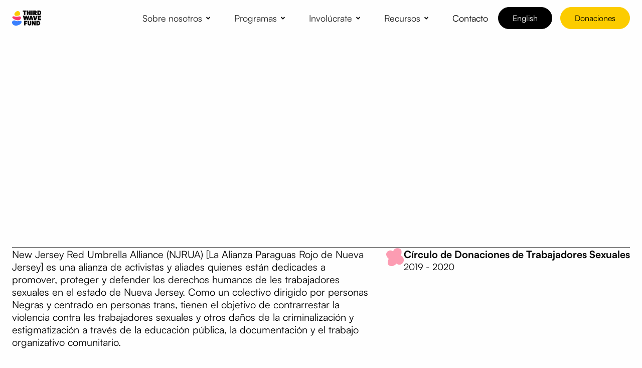

--- FILE ---
content_type: text/html
request_url: https://www.thirdwavefund.org/recipientes-de-subvenciones/new-jersey-red-umbrella-alliance
body_size: 5197
content:
<!DOCTYPE html><!-- Last Published: Thu Jan 08 2026 21:43:00 GMT+0000 (Coordinated Universal Time) --><html data-wf-domain="www.thirdwavefund.org" data-wf-page="6500d5a7653629d47eb05743" data-wf-site="643cb4ea63c7936e3911bb76" data-wf-collection="6500d5a7653629d47eb05708" data-wf-item-slug="new-jersey-red-umbrella-alliance"><head><meta charset="utf-8"/><title>Third Wave Fund</title><meta content="width=device-width, initial-scale=1" name="viewport"/><link href="https://cdn.prod.website-files.com/643cb4ea63c7936e3911bb76/css/third-wave-fund.webflow.shared.1abdf2574.css" rel="stylesheet" type="text/css" integrity="sha384-Gr3yV0WFKRd9UdNEP3tPJN24nG7DAk4VoalhWQUyPfwHmzujZvM4CGts+xrxVG3W" crossorigin="anonymous"/><script type="text/javascript">!function(o,c){var n=c.documentElement,t=" w-mod-";n.className+=t+"js",("ontouchstart"in o||o.DocumentTouch&&c instanceof DocumentTouch)&&(n.className+=t+"touch")}(window,document);</script><link href="https://cdn.prod.website-files.com/643cb4ea63c7936e3911bb76/64aab0441ccddd56cca824cd_Frame%201.png" rel="shortcut icon" type="image/x-icon"/><link href="https://cdn.prod.website-files.com/643cb4ea63c7936e3911bb76/64aab05f22d313251b5d8b60_Frame%201.png" rel="apple-touch-icon"/><script id="cookieyes" type="text/javascript" async src="https://cdn-cookieyes.com/client_data/caab7372f651b295c0e6ebb6/script.js"></script> 
<style>
  @media (max-width: 768px) {
    .dropdown-list .link-dropdown {
      word-break: break-word;
      white-space: normal;
    }
  }
</style>
<!-- Matomo -->
<script>
  var _paq = window._paq = window._paq || [];
  /* tracker methods like "setCustomDimension" should be called before "trackPageView" */
  _paq.push(['trackPageView']);
  _paq.push(['enableLinkTracking']);
  (function() {
    var u="https://thirdwave.matomo.cloud/";
    _paq.push(['setTrackerUrl', u+'matomo.php']);
    _paq.push(['setSiteId', '1']);
    var d=document, g=d.createElement('script'), s=d.getElementsByTagName('script')[0];
    g.async=true; g.src='https://cdn.matomo.cloud/thirdwave.matomo.cloud/matomo.js'; s.parentNode.insertBefore(g,s);
  })();
</script>
<!-- End Matomo Code --><script type="text/javascript">window.__WEBFLOW_CURRENCY_SETTINGS = {"currencyCode":"USD","symbol":"$","decimal":".","fractionDigits":2,"group":",","template":"{{wf {\"path\":\"symbol\",\"type\":\"PlainText\"} }} {{wf {\"path\":\"amount\",\"type\":\"CommercePrice\"} }} {{wf {\"path\":\"currencyCode\",\"type\":\"PlainText\"} }}","hideDecimalForWholeNumbers":false};</script></head><body><nav><div data-animation="default" data-collapse="medium" data-duration="400" data-easing="ease" data-easing2="ease" role="banner" class="navbar w-nav"><div class="container-navbar"><div class="left-navbar"><a href="/es/inicio" class="link-brand-navbar w-nav-brand"><img src="https://cdn.prod.website-files.com/643cb4ea63c7936e3911bb76/64a3c843b38c92a6814e6eb1_6496f509a9a69a19a2c00d3f_TWF_Logo.svg" loading="lazy" alt="Third Wave Fund Logo" class="brand-navbar"/></a></div><div class="right-navbar"><nav role="navigation" class="nav-menu w-nav-menu"><div><div data-hover="true" data-delay="0" class="dropdown w-dropdown"><div class="dropdown-toggle w-dropdown-toggle"><div>Sobre nosotros</div><img src="https://cdn.prod.website-files.com/643cb4ea63c7936e3911bb76/643cb4ea63c7933efa11bc17_down.svg" loading="lazy" alt="dropdown arrow" class="image-chevron-dropdown"/></div><nav class="dropdown-list w-dropdown-list"><a href="/es/sobre-nosotros" class="link-dropdown w-dropdown-link">Sobre nosotros</a><a href="/es/justicia-de-genero" class="link-dropdown w-dropdown-link">Justicia de género</a><a href="/es/subvenciones" class="link-dropdown w-dropdown-link">Programas de subvenciones</a><a href="/es/recipientes-de-subvenciones" class="link-dropdown w-dropdown-link">Recipientes de subvenciones</a><a href="/es/nuestra-historia" class="link-dropdown w-dropdown-link">Nuestra historia</a><a href="/es/personal" class="link-dropdown w-dropdown-link">Personal</a><a href="/es/consejo-asesor" class="link-dropdown w-dropdown-link">Consejo Asesor</a></nav></div><div data-hover="true" data-delay="0" class="dropdown w-dropdown"><div class="dropdown-toggle w-dropdown-toggle"><div>Programas</div><img src="https://cdn.prod.website-files.com/643cb4ea63c7936e3911bb76/643cb4ea63c7933efa11bc17_down.svg" loading="lazy" alt="dropdown arrow" class="image-chevron-dropdown"/></div><nav class="dropdown-list w-dropdown-list"><a href="/es/fondo-movilizar-poder" class="link-dropdown w-dropdown-link">Fondo Movilizar Poder</a><a href="/es/circulo-de-donaciones-de-trabajadores-sexuales" class="link-dropdown w-dropdown-link">Círculo de Donaciones de Trabajadores Sexuales</a><a href="/es/fondo-poseer-nuestro-poder" class="link-dropdown w-dropdown-link">Fondo Poseer Nuestro Poder</a><a href="/es/fondo-de-primera-linea-de-discapacidad" class="link-dropdown w-dropdown-link">Fondo de Primera Línea de Discapacidad</a><a href="/es/fondo-crecer-poder" class="link-dropdown w-dropdown-link">Fondo Crecer Poder</a><a href="/es/fondo-de-futuros-responsables" class="link-dropdown w-dropdown-link">Fondo de Futuros Responsables</a></nav></div><div data-hover="true" data-delay="0" class="dropdown w-dropdown"><div class="dropdown-toggle w-dropdown-toggle"><div>Involúcrate</div><img src="https://cdn.prod.website-files.com/643cb4ea63c7936e3911bb76/643cb4ea63c7933efa11bc17_down.svg" loading="lazy" alt="dropdown arrow" class="image-chevron-dropdown"/></div><nav class="dropdown-list w-dropdown-list"><a href="/es/involucrate" class="link-dropdown w-dropdown-link">Involúcrate</a><a href="/es/compromiso" class="link-dropdown w-dropdown-link">Firma el compromiso</a></nav></div><div data-hover="true" data-delay="0" class="dropdown w-dropdown"><div class="dropdown-toggle w-dropdown-toggle"><div>Recursos</div><img src="https://cdn.prod.website-files.com/643cb4ea63c7936e3911bb76/643cb4ea63c7933efa11bc17_down.svg" loading="lazy" alt="dropdown arrow" class="image-chevron-dropdown"/></div><nav class="dropdown-list w-dropdown-list"><a href="/es/blog" class="link-dropdown w-dropdown-link">Blog</a><a href="/es/informes" class="link-dropdown w-dropdown-link">Informes</a><a href="/es/podcast" class="link-dropdown w-dropdown-link">Podcasts</a></nav></div><div class="dropdown-toggle norm"><a href="/es/contacto" class="link-footer w-inline-block"><div class="text-black">Contacto</div></a></div></div><a lang="en" href="/grantees/new-jersey-red-umbrella-alliance" class="cta black-nav fill w-button">English</a><a href="/es/donaciones" class="cta nav-cta pink-fill w-button">Donaciones</a></nav><div class="menu-button w-nav-button"><div class="wrap-menu-button"><div class="line-menu first-line"></div><div class="line-menu second-line"></div></div></div></div></div></div></nav><main class="section project-template-hero"><div class="main-container w-container"><div class="master-project-template-hero"><div data-w-id="6d1a4d96-6721-f337-80ca-798fa67ecbde" style="opacity:0" class="wrap-heading-with-link"><div><div class="uppercase">Long Branch, NJ</div><h1 class="no-margins display-heading-1 limit-864">New Jersey Red Umbrella Alliance</h1><div class="space-24"></div><div data-w-id="6d1a4d96-6721-f337-80ca-798fa67ecbe5" style="opacity:0" class="left-hero-sales"><a href="https://njrua.org/" aria-label="opens website in new tab" target="_blank" class="cta fill full-mob w-button">Ver más</a></div></div></div><div class="divider-black vertical-text-divider"></div><div class="grid-project-template-hero w-condition-invisible"><div id="w-node-_6d1a4d96-6721-f337-80ca-798fa67ecbf7-7eb05743" class="w-dyn-list"><div id="w-node-_6d1a4d96-6721-f337-80ca-798fa67ecbf8-7eb05743" role="list" class="w-dyn-items"><div role="listitem" class="w-dyn-item"><div class="tile-process timeline hor bottom-24"><img loading="lazy" alt="The Sex Worker Giving Circle sublogo, a solid pink four-petaled flower shape." src="https://cdn.prod.website-files.com/643cb4ea63c793076c11bb9d/64a3d08868afcbe458f7e2bc_649bab30d6160f417e393d46_649ba660734317247bbb73ef_SWGC_Icon.svg" class="icon-quote bullet big"/><div class="bottom-process no-gap"><div class="paragraph-big bold">Sex Worker Giving Circle</div><div class="date">2019 - 2020</div></div></div></div></div></div></div><div class="grid-project-template-hero"><div id="w-node-_430915cf-3369-565c-3f39-5317df328a7c-7eb05743" class="paragraph-big w-richtext"><p>New Jersey Red Umbrella Alliance (NJRUA) [La Alianza Paraguas Rojo de Nueva Jersey] es una alianza de activistas y aliades quienes están dedicades a promover, proteger y defender los derechos humanos de les trabajadores sexuales en el estado de Nueva Jersey. Como un colectivo dirigido por personas Negras y centrado en personas trans, tienen el objetivo de contrarrestar la violencia contra les trabajadores sexuales y otros daños de la criminalización y estigmatización a través de la educación pública, la documentación y el trabajo organizativo comunitario.</p><p>El Círculo de Donantes de Trabajadores Sexuales (2019-2020) proporcionó una subvención de dos años para apoyar su misión a través del alcance, el trabajo organizativo comunitario, la documentación de las violaciones a los derechos, la educación pública y el apoyo material para les miembres de la comunidad de trabajadores sexuales.</p><p>‍</p></div><div id="w-node-_430915cf-3369-565c-3f39-5317df328aae-7eb05743" class="flex-right full-mob w-dyn-list"><div id="w-node-_430915cf-3369-565c-3f39-5317df328aaf-7eb05743" role="list" class="w-dyn-items"><div role="listitem" class="w-dyn-item"><div class="tile-process timeline hor bottom-24"><img loading="lazy" alt="The Sex Worker Giving Circle sublogo, a solid pink four-petaled flower shape." src="https://cdn.prod.website-files.com/643cb4ea63c793076c11bb9d/64a3d08868afcbe458f7e2bc_649bab30d6160f417e393d46_649ba660734317247bbb73ef_SWGC_Icon.svg" class="icon-quote bullet big"/><div class="bottom-process no-gap"><div class="paragraph-big bold">Sex Worker Giving Circle</div><div class="date">2019 - 2020</div></div></div></div></div></div></div></div></div></main><footer><section class="section footer"><div class="main-container w-container"><div class="master-footer"><div class="left-footer"><a href="/es/inicio" class="link-brand-footer w-inline-block"><img src="https://cdn.prod.website-files.com/643cb4ea63c7936e3911bb76/64a3cdb33ed50dab58d3366d_TWF_Logo_white.svg" loading="lazy" alt="Third Wave Fund Logo" class="brand-footer"/></a></div><div class="right-footer"><div class="w-layout-grid grid-footer-links"><div id="w-node-d91bd83f-062e-028f-8f6d-66ff65499655-6549964d" class="wrap-links-footer"><a href="/es/sobre-nosotros" class="link-footer _14">Sobre nosotros</a><a href="/es/justicia-de-genero" class="link-footer _14">Justicia de género</a><a href="/es/subvenciones" class="link-footer _14">Programas de subvenciones</a><a href="/es/recipientes-de-subvenciones" class="link-footer _14">Recipientes de subvenciones</a><a href="/es/nuestra-historia" class="link-footer _14">Nuestra historia</a></div><div id="w-node-d91bd83f-062e-028f-8f6d-66ff65499664-6549964d" class="wrap-links-footer"><a href="/es/fondo-movilizar-poder" class="link-footer _14">Fondo Movilizar Poder</a><a href="/es/circulo-de-donaciones-de-trabajadores-sexuales" class="link-footer _14">Círculo de Donaciones de Trabajadores Sexuales</a><a href="/es/fondo-poseer-nuestro-poder" class="link-footer _14">Fondo Poseer Nuestro Poder</a><a href="/es/fondo-de-primera-linea-de-discapacidad" class="link-footer _14">Fondo de Primera Línea de Discapacidad</a><a href="/es/fondo-crecer-poder" class="link-footer _14">Fondo Crecer Poder</a><a href="/es/fondo-de-futuros-responsables" class="link-footer _14">Fondo de Futuros Responsables</a></div><div id="w-node-d91bd83f-062e-028f-8f6d-66ff6549966c-6549964d" class="wrap-links-footer"><a href="/es/involucrate" class="link-footer _14">Involúcrate</a><a href="/es/compromiso" class="link-footer _14">Firma el compromiso</a><a href="/es/blog" class="link-footer _14">Blog</a><a href="/es/informes" class="link-footer _14">Informes</a><a href="/es/podcast" class="link-footer _14">Podcasts</a><a href="/es/donaciones" class="link-footer _14">Donar</a><a href="/es/contacto" class="link-footer _14">Contacto</a></div><div class="wrap-links-footer"><a href="https://www.instagram.com/3wavefund/" target="_blank" class="link-footer _14">Instagram</a><a href="https://www.facebook.com/3Wave/" target="_blank" class="link-footer _14">Facebook</a><a href="https://twitter.com/3wave" target="_blank" class="link-footer _14">Twitter</a><a href="https://www.linkedin.com/company/third-wave-fund/about/" target="_blank" class="link-footer _14">LinkedIn</a><div class="divider-white footer-links-divider"></div><div class="text-legal"><a href="/privacy-policy" class="link-footer">Privacy Policy</a></div><div class="text-legal"><a href="/terms-and-conditions" class="link-footer">Terms</a></div></div></div></div></div><div class="bottom-footer stack"><div class="text-legal">Sitio web creado por <a href="https://casablue.com" class="white-link bold">Casa Blue</a></div><div class="text-legal">©2026 Third Wave Fund. All Rights Reserved.<br/>Third Wave Fund is fiscally sponsored by Proteus Fund.</div></div></div></section></footer><script src="https://d3e54v103j8qbb.cloudfront.net/js/jquery-3.5.1.min.dc5e7f18c8.js?site=643cb4ea63c7936e3911bb76" type="text/javascript" integrity="sha256-9/aliU8dGd2tb6OSsuzixeV4y/faTqgFtohetphbbj0=" crossorigin="anonymous"></script><script src="https://cdn.prod.website-files.com/643cb4ea63c7936e3911bb76/js/webflow.schunk.66dcd6b93c050334.js" type="text/javascript" integrity="sha384-yNsqg5ZXhurWrZpW7EP0imuwgV4cTazTmAMSzf+xUTWjSbuqTyatmZVNvAyZTsD3" crossorigin="anonymous"></script><script src="https://cdn.prod.website-files.com/643cb4ea63c7936e3911bb76/js/webflow.schunk.6db5fed04bfc6333.js" type="text/javascript" integrity="sha384-pcjf2MlU+muLgUyREAR8/wzaxdrGwcayDGVt4qicHy1vexs2seS2TOWCwyHijSJm" crossorigin="anonymous"></script><script src="https://cdn.prod.website-files.com/643cb4ea63c7936e3911bb76/js/webflow.f30a3136.ed972016ad2a7a18.js" type="text/javascript" integrity="sha384-+ZixRErN8Le5ckmfODBIXPgS2eTnSP9yHfn/okOymAEvk7rCzfTQmophs5a8bEae" crossorigin="anonymous"></script><script>
  document.querySelector('html').setAttribute('lang', 'en');
  if (top.location.pathname.includes('/es/')) {
	document.querySelector('html').setAttribute('lang', 'es');
  }
</script>

<script> (function(){ var s = document.createElement('script'); var h = document.querySelector('head') || document.body; s.src = 'https://acsbapp.com/apps/app/dist/js/app.js'; s.async = true; s.onload = function(){ acsbJS.init({ statementLink : '', footerHtml : '', hideMobile : false, hideTrigger : false, disableBgProcess : false, language : 'en', position : 'right', leadColor : '#146FF8', triggerColor : '#146FF8', triggerRadius : '50%', triggerPositionX : 'right', triggerPositionY : 'bottom', triggerIcon : 'people', triggerSize : 'bottom', triggerOffsetX : 20, triggerOffsetY : 20, mobile : { triggerSize : 'small', triggerPositionX : 'right', triggerPositionY : 'bottom', triggerOffsetX : 10, triggerOffsetY : 10, triggerRadius : '20' } }); }; h.appendChild(s); })();</script><script>
// ES Program Name Mapping for Grantee Detail Pages
(function() {
  // Only run on ES grantee detail pages
  if (!window.location.pathname.startsWith('/recipientes-de-subvenciones/')) {
    return;
  }

  // EN → ES Program Name Mapping
  const programNameMap = {
    'Mobilize Power Fund': 'Fondo Movilizar Poder',
    'Sex Worker Giving Circle': 'Círculo de Donaciones de Trabajadores Sexuales',
    'Own Our Power Fund': 'Fondo Poseer Nuestro Poder',
    'Disability Frontline Fund': 'Fondo de Primera Línea de Discapacidad',
    'Grow Power Fund': 'Fondo Crecer Poder',
    'Accountable Futures Fund': 'Fondo de Futuros Responsables'
  };

  function translateProgramNames() {
    const programNameElements = document.querySelectorAll('.tile-process .paragraph-big.bold');
    
    programNameElements.forEach(el => {
      const enName = el.textContent.trim();
      if (programNameMap[enName]) {
        el.textContent = programNameMap[enName];
      }
    });
  }

  if (document.readyState === 'loading') {
    document.addEventListener('DOMContentLoaded', translateProgramNames);
  } else {
    translateProgramNames();
  }
})();
</script></body></html>

--- FILE ---
content_type: text/css
request_url: https://cdn.prod.website-files.com/643cb4ea63c7936e3911bb76/css/third-wave-fund.webflow.shared.1abdf2574.css
body_size: 48562
content:
html {
  -webkit-text-size-adjust: 100%;
  -ms-text-size-adjust: 100%;
  font-family: sans-serif;
}

body {
  margin: 0;
}

article, aside, details, figcaption, figure, footer, header, hgroup, main, menu, nav, section, summary {
  display: block;
}

audio, canvas, progress, video {
  vertical-align: baseline;
  display: inline-block;
}

audio:not([controls]) {
  height: 0;
  display: none;
}

[hidden], template {
  display: none;
}

a {
  background-color: #0000;
}

a:active, a:hover {
  outline: 0;
}

abbr[title] {
  border-bottom: 1px dotted;
}

b, strong {
  font-weight: bold;
}

dfn {
  font-style: italic;
}

h1 {
  margin: .67em 0;
  font-size: 2em;
}

mark {
  color: #000;
  background: #ff0;
}

small {
  font-size: 80%;
}

sub, sup {
  vertical-align: baseline;
  font-size: 75%;
  line-height: 0;
  position: relative;
}

sup {
  top: -.5em;
}

sub {
  bottom: -.25em;
}

img {
  border: 0;
}

svg:not(:root) {
  overflow: hidden;
}

hr {
  box-sizing: content-box;
  height: 0;
}

pre {
  overflow: auto;
}

code, kbd, pre, samp {
  font-family: monospace;
  font-size: 1em;
}

button, input, optgroup, select, textarea {
  color: inherit;
  font: inherit;
  margin: 0;
}

button {
  overflow: visible;
}

button, select {
  text-transform: none;
}

button, html input[type="button"], input[type="reset"] {
  -webkit-appearance: button;
  cursor: pointer;
}

button[disabled], html input[disabled] {
  cursor: default;
}

button::-moz-focus-inner, input::-moz-focus-inner {
  border: 0;
  padding: 0;
}

input {
  line-height: normal;
}

input[type="checkbox"], input[type="radio"] {
  box-sizing: border-box;
  padding: 0;
}

input[type="number"]::-webkit-inner-spin-button, input[type="number"]::-webkit-outer-spin-button {
  height: auto;
}

input[type="search"] {
  -webkit-appearance: none;
}

input[type="search"]::-webkit-search-cancel-button, input[type="search"]::-webkit-search-decoration {
  -webkit-appearance: none;
}

legend {
  border: 0;
  padding: 0;
}

textarea {
  overflow: auto;
}

optgroup {
  font-weight: bold;
}

table {
  border-collapse: collapse;
  border-spacing: 0;
}

td, th {
  padding: 0;
}

@font-face {
  font-family: webflow-icons;
  src: url("[data-uri]") format("truetype");
  font-weight: normal;
  font-style: normal;
}

[class^="w-icon-"], [class*=" w-icon-"] {
  speak: none;
  font-variant: normal;
  text-transform: none;
  -webkit-font-smoothing: antialiased;
  -moz-osx-font-smoothing: grayscale;
  font-style: normal;
  font-weight: normal;
  line-height: 1;
  font-family: webflow-icons !important;
}

.w-icon-slider-right:before {
  content: "";
}

.w-icon-slider-left:before {
  content: "";
}

.w-icon-nav-menu:before {
  content: "";
}

.w-icon-arrow-down:before, .w-icon-dropdown-toggle:before {
  content: "";
}

.w-icon-file-upload-remove:before {
  content: "";
}

.w-icon-file-upload-icon:before {
  content: "";
}

* {
  box-sizing: border-box;
}

html {
  height: 100%;
}

body {
  color: #333;
  background-color: #fff;
  min-height: 100%;
  margin: 0;
  font-family: Arial, sans-serif;
  font-size: 14px;
  line-height: 20px;
}

img {
  vertical-align: middle;
  max-width: 100%;
  display: inline-block;
}

html.w-mod-touch * {
  background-attachment: scroll !important;
}

.w-block {
  display: block;
}

.w-inline-block {
  max-width: 100%;
  display: inline-block;
}

.w-clearfix:before, .w-clearfix:after {
  content: " ";
  grid-area: 1 / 1 / 2 / 2;
  display: table;
}

.w-clearfix:after {
  clear: both;
}

.w-hidden {
  display: none;
}

.w-button {
  color: #fff;
  line-height: inherit;
  cursor: pointer;
  background-color: #3898ec;
  border: 0;
  border-radius: 0;
  padding: 9px 15px;
  text-decoration: none;
  display: inline-block;
}

input.w-button {
  -webkit-appearance: button;
}

html[data-w-dynpage] [data-w-cloak] {
  color: #0000 !important;
}

.w-code-block {
  margin: unset;
}

pre.w-code-block code {
  all: inherit;
}

.w-optimization {
  display: contents;
}

.w-webflow-badge, .w-webflow-badge > img {
  box-sizing: unset;
  width: unset;
  height: unset;
  max-height: unset;
  max-width: unset;
  min-height: unset;
  min-width: unset;
  margin: unset;
  padding: unset;
  float: unset;
  clear: unset;
  border: unset;
  border-radius: unset;
  background: unset;
  background-image: unset;
  background-position: unset;
  background-size: unset;
  background-repeat: unset;
  background-origin: unset;
  background-clip: unset;
  background-attachment: unset;
  background-color: unset;
  box-shadow: unset;
  transform: unset;
  direction: unset;
  font-family: unset;
  font-weight: unset;
  color: unset;
  font-size: unset;
  line-height: unset;
  font-style: unset;
  font-variant: unset;
  text-align: unset;
  letter-spacing: unset;
  -webkit-text-decoration: unset;
  text-decoration: unset;
  text-indent: unset;
  text-transform: unset;
  list-style-type: unset;
  text-shadow: unset;
  vertical-align: unset;
  cursor: unset;
  white-space: unset;
  word-break: unset;
  word-spacing: unset;
  word-wrap: unset;
  transition: unset;
}

.w-webflow-badge {
  white-space: nowrap;
  cursor: pointer;
  box-shadow: 0 0 0 1px #0000001a, 0 1px 3px #0000001a;
  visibility: visible !important;
  opacity: 1 !important;
  z-index: 2147483647 !important;
  color: #aaadb0 !important;
  overflow: unset !important;
  background-color: #fff !important;
  border-radius: 3px !important;
  width: auto !important;
  height: auto !important;
  margin: 0 !important;
  padding: 6px !important;
  font-size: 12px !important;
  line-height: 14px !important;
  text-decoration: none !important;
  display: inline-block !important;
  position: fixed !important;
  inset: auto 12px 12px auto !important;
  transform: none !important;
}

.w-webflow-badge > img {
  position: unset;
  visibility: unset !important;
  opacity: 1 !important;
  vertical-align: middle !important;
  display: inline-block !important;
}

h1, h2, h3, h4, h5, h6 {
  margin-bottom: 10px;
  font-weight: bold;
}

h1 {
  margin-top: 20px;
  font-size: 38px;
  line-height: 44px;
}

h2 {
  margin-top: 20px;
  font-size: 32px;
  line-height: 36px;
}

h3 {
  margin-top: 20px;
  font-size: 24px;
  line-height: 30px;
}

h4 {
  margin-top: 10px;
  font-size: 18px;
  line-height: 24px;
}

h5 {
  margin-top: 10px;
  font-size: 14px;
  line-height: 20px;
}

h6 {
  margin-top: 10px;
  font-size: 12px;
  line-height: 18px;
}

p {
  margin-top: 0;
  margin-bottom: 10px;
}

blockquote {
  border-left: 5px solid #e2e2e2;
  margin: 0 0 10px;
  padding: 10px 20px;
  font-size: 18px;
  line-height: 22px;
}

figure {
  margin: 0 0 10px;
}

figcaption {
  text-align: center;
  margin-top: 5px;
}

ul, ol {
  margin-top: 0;
  margin-bottom: 10px;
  padding-left: 40px;
}

.w-list-unstyled {
  padding-left: 0;
  list-style: none;
}

.w-embed:before, .w-embed:after {
  content: " ";
  grid-area: 1 / 1 / 2 / 2;
  display: table;
}

.w-embed:after {
  clear: both;
}

.w-video {
  width: 100%;
  padding: 0;
  position: relative;
}

.w-video iframe, .w-video object, .w-video embed {
  border: none;
  width: 100%;
  height: 100%;
  position: absolute;
  top: 0;
  left: 0;
}

fieldset {
  border: 0;
  margin: 0;
  padding: 0;
}

button, [type="button"], [type="reset"] {
  cursor: pointer;
  -webkit-appearance: button;
  border: 0;
}

.w-form {
  margin: 0 0 15px;
}

.w-form-done {
  text-align: center;
  background-color: #ddd;
  padding: 20px;
  display: none;
}

.w-form-fail {
  background-color: #ffdede;
  margin-top: 10px;
  padding: 10px;
  display: none;
}

label {
  margin-bottom: 5px;
  font-weight: bold;
  display: block;
}

.w-input, .w-select {
  color: #333;
  vertical-align: middle;
  background-color: #fff;
  border: 1px solid #ccc;
  width: 100%;
  height: 38px;
  margin-bottom: 10px;
  padding: 8px 12px;
  font-size: 14px;
  line-height: 1.42857;
  display: block;
}

.w-input::placeholder, .w-select::placeholder {
  color: #999;
}

.w-input:focus, .w-select:focus {
  border-color: #3898ec;
  outline: 0;
}

.w-input[disabled], .w-select[disabled], .w-input[readonly], .w-select[readonly], fieldset[disabled] .w-input, fieldset[disabled] .w-select {
  cursor: not-allowed;
}

.w-input[disabled]:not(.w-input-disabled), .w-select[disabled]:not(.w-input-disabled), .w-input[readonly], .w-select[readonly], fieldset[disabled]:not(.w-input-disabled) .w-input, fieldset[disabled]:not(.w-input-disabled) .w-select {
  background-color: #eee;
}

textarea.w-input, textarea.w-select {
  height: auto;
}

.w-select {
  background-color: #f3f3f3;
}

.w-select[multiple] {
  height: auto;
}

.w-form-label {
  cursor: pointer;
  margin-bottom: 0;
  font-weight: normal;
  display: inline-block;
}

.w-radio {
  margin-bottom: 5px;
  padding-left: 20px;
  display: block;
}

.w-radio:before, .w-radio:after {
  content: " ";
  grid-area: 1 / 1 / 2 / 2;
  display: table;
}

.w-radio:after {
  clear: both;
}

.w-radio-input {
  float: left;
  margin: 3px 0 0 -20px;
  line-height: normal;
}

.w-file-upload {
  margin-bottom: 10px;
  display: block;
}

.w-file-upload-input {
  opacity: 0;
  z-index: -100;
  width: .1px;
  height: .1px;
  position: absolute;
  overflow: hidden;
}

.w-file-upload-default, .w-file-upload-uploading, .w-file-upload-success {
  color: #333;
  display: inline-block;
}

.w-file-upload-error {
  margin-top: 10px;
  display: block;
}

.w-file-upload-default.w-hidden, .w-file-upload-uploading.w-hidden, .w-file-upload-error.w-hidden, .w-file-upload-success.w-hidden {
  display: none;
}

.w-file-upload-uploading-btn {
  cursor: pointer;
  background-color: #fafafa;
  border: 1px solid #ccc;
  margin: 0;
  padding: 8px 12px;
  font-size: 14px;
  font-weight: normal;
  display: flex;
}

.w-file-upload-file {
  background-color: #fafafa;
  border: 1px solid #ccc;
  flex-grow: 1;
  justify-content: space-between;
  margin: 0;
  padding: 8px 9px 8px 11px;
  display: flex;
}

.w-file-upload-file-name {
  font-size: 14px;
  font-weight: normal;
  display: block;
}

.w-file-remove-link {
  cursor: pointer;
  width: auto;
  height: auto;
  margin-top: 3px;
  margin-left: 10px;
  padding: 3px;
  display: block;
}

.w-icon-file-upload-remove {
  margin: auto;
  font-size: 10px;
}

.w-file-upload-error-msg {
  color: #ea384c;
  padding: 2px 0;
  display: inline-block;
}

.w-file-upload-info {
  padding: 0 12px;
  line-height: 38px;
  display: inline-block;
}

.w-file-upload-label {
  cursor: pointer;
  background-color: #fafafa;
  border: 1px solid #ccc;
  margin: 0;
  padding: 8px 12px;
  font-size: 14px;
  font-weight: normal;
  display: inline-block;
}

.w-icon-file-upload-icon, .w-icon-file-upload-uploading {
  width: 20px;
  margin-right: 8px;
  display: inline-block;
}

.w-icon-file-upload-uploading {
  height: 20px;
}

.w-container {
  max-width: 940px;
  margin-left: auto;
  margin-right: auto;
}

.w-container:before, .w-container:after {
  content: " ";
  grid-area: 1 / 1 / 2 / 2;
  display: table;
}

.w-container:after {
  clear: both;
}

.w-container .w-row {
  margin-left: -10px;
  margin-right: -10px;
}

.w-row:before, .w-row:after {
  content: " ";
  grid-area: 1 / 1 / 2 / 2;
  display: table;
}

.w-row:after {
  clear: both;
}

.w-row .w-row {
  margin-left: 0;
  margin-right: 0;
}

.w-col {
  float: left;
  width: 100%;
  min-height: 1px;
  padding-left: 10px;
  padding-right: 10px;
  position: relative;
}

.w-col .w-col {
  padding-left: 0;
  padding-right: 0;
}

.w-col-1 {
  width: 8.33333%;
}

.w-col-2 {
  width: 16.6667%;
}

.w-col-3 {
  width: 25%;
}

.w-col-4 {
  width: 33.3333%;
}

.w-col-5 {
  width: 41.6667%;
}

.w-col-6 {
  width: 50%;
}

.w-col-7 {
  width: 58.3333%;
}

.w-col-8 {
  width: 66.6667%;
}

.w-col-9 {
  width: 75%;
}

.w-col-10 {
  width: 83.3333%;
}

.w-col-11 {
  width: 91.6667%;
}

.w-col-12 {
  width: 100%;
}

.w-hidden-main {
  display: none !important;
}

@media screen and (max-width: 991px) {
  .w-container {
    max-width: 728px;
  }

  .w-hidden-main {
    display: inherit !important;
  }

  .w-hidden-medium {
    display: none !important;
  }

  .w-col-medium-1 {
    width: 8.33333%;
  }

  .w-col-medium-2 {
    width: 16.6667%;
  }

  .w-col-medium-3 {
    width: 25%;
  }

  .w-col-medium-4 {
    width: 33.3333%;
  }

  .w-col-medium-5 {
    width: 41.6667%;
  }

  .w-col-medium-6 {
    width: 50%;
  }

  .w-col-medium-7 {
    width: 58.3333%;
  }

  .w-col-medium-8 {
    width: 66.6667%;
  }

  .w-col-medium-9 {
    width: 75%;
  }

  .w-col-medium-10 {
    width: 83.3333%;
  }

  .w-col-medium-11 {
    width: 91.6667%;
  }

  .w-col-medium-12 {
    width: 100%;
  }

  .w-col-stack {
    width: 100%;
    left: auto;
    right: auto;
  }
}

@media screen and (max-width: 767px) {
  .w-hidden-main, .w-hidden-medium {
    display: inherit !important;
  }

  .w-hidden-small {
    display: none !important;
  }

  .w-row, .w-container .w-row {
    margin-left: 0;
    margin-right: 0;
  }

  .w-col {
    width: 100%;
    left: auto;
    right: auto;
  }

  .w-col-small-1 {
    width: 8.33333%;
  }

  .w-col-small-2 {
    width: 16.6667%;
  }

  .w-col-small-3 {
    width: 25%;
  }

  .w-col-small-4 {
    width: 33.3333%;
  }

  .w-col-small-5 {
    width: 41.6667%;
  }

  .w-col-small-6 {
    width: 50%;
  }

  .w-col-small-7 {
    width: 58.3333%;
  }

  .w-col-small-8 {
    width: 66.6667%;
  }

  .w-col-small-9 {
    width: 75%;
  }

  .w-col-small-10 {
    width: 83.3333%;
  }

  .w-col-small-11 {
    width: 91.6667%;
  }

  .w-col-small-12 {
    width: 100%;
  }
}

@media screen and (max-width: 479px) {
  .w-container {
    max-width: none;
  }

  .w-hidden-main, .w-hidden-medium, .w-hidden-small {
    display: inherit !important;
  }

  .w-hidden-tiny {
    display: none !important;
  }

  .w-col {
    width: 100%;
  }

  .w-col-tiny-1 {
    width: 8.33333%;
  }

  .w-col-tiny-2 {
    width: 16.6667%;
  }

  .w-col-tiny-3 {
    width: 25%;
  }

  .w-col-tiny-4 {
    width: 33.3333%;
  }

  .w-col-tiny-5 {
    width: 41.6667%;
  }

  .w-col-tiny-6 {
    width: 50%;
  }

  .w-col-tiny-7 {
    width: 58.3333%;
  }

  .w-col-tiny-8 {
    width: 66.6667%;
  }

  .w-col-tiny-9 {
    width: 75%;
  }

  .w-col-tiny-10 {
    width: 83.3333%;
  }

  .w-col-tiny-11 {
    width: 91.6667%;
  }

  .w-col-tiny-12 {
    width: 100%;
  }
}

.w-widget {
  position: relative;
}

.w-widget-map {
  width: 100%;
  height: 400px;
}

.w-widget-map label {
  width: auto;
  display: inline;
}

.w-widget-map img {
  max-width: inherit;
}

.w-widget-map .gm-style-iw {
  text-align: center;
}

.w-widget-map .gm-style-iw > button {
  display: none !important;
}

.w-widget-twitter {
  overflow: hidden;
}

.w-widget-twitter-count-shim {
  vertical-align: top;
  text-align: center;
  background: #fff;
  border: 1px solid #758696;
  border-radius: 3px;
  width: 28px;
  height: 20px;
  display: inline-block;
  position: relative;
}

.w-widget-twitter-count-shim * {
  pointer-events: none;
  -webkit-user-select: none;
  user-select: none;
}

.w-widget-twitter-count-shim .w-widget-twitter-count-inner {
  text-align: center;
  color: #999;
  font-family: serif;
  font-size: 15px;
  line-height: 12px;
  position: relative;
}

.w-widget-twitter-count-shim .w-widget-twitter-count-clear {
  display: block;
  position: relative;
}

.w-widget-twitter-count-shim.w--large {
  width: 36px;
  height: 28px;
}

.w-widget-twitter-count-shim.w--large .w-widget-twitter-count-inner {
  font-size: 18px;
  line-height: 18px;
}

.w-widget-twitter-count-shim:not(.w--vertical) {
  margin-left: 5px;
  margin-right: 8px;
}

.w-widget-twitter-count-shim:not(.w--vertical).w--large {
  margin-left: 6px;
}

.w-widget-twitter-count-shim:not(.w--vertical):before, .w-widget-twitter-count-shim:not(.w--vertical):after {
  content: " ";
  pointer-events: none;
  border: solid #0000;
  width: 0;
  height: 0;
  position: absolute;
  top: 50%;
  left: 0;
}

.w-widget-twitter-count-shim:not(.w--vertical):before {
  border-width: 4px;
  border-color: #75869600 #5d6c7b #75869600 #75869600;
  margin-top: -4px;
  margin-left: -9px;
}

.w-widget-twitter-count-shim:not(.w--vertical).w--large:before {
  border-width: 5px;
  margin-top: -5px;
  margin-left: -10px;
}

.w-widget-twitter-count-shim:not(.w--vertical):after {
  border-width: 4px;
  border-color: #fff0 #fff #fff0 #fff0;
  margin-top: -4px;
  margin-left: -8px;
}

.w-widget-twitter-count-shim:not(.w--vertical).w--large:after {
  border-width: 5px;
  margin-top: -5px;
  margin-left: -9px;
}

.w-widget-twitter-count-shim.w--vertical {
  width: 61px;
  height: 33px;
  margin-bottom: 8px;
}

.w-widget-twitter-count-shim.w--vertical:before, .w-widget-twitter-count-shim.w--vertical:after {
  content: " ";
  pointer-events: none;
  border: solid #0000;
  width: 0;
  height: 0;
  position: absolute;
  top: 100%;
  left: 50%;
}

.w-widget-twitter-count-shim.w--vertical:before {
  border-width: 5px;
  border-color: #5d6c7b #75869600 #75869600;
  margin-left: -5px;
}

.w-widget-twitter-count-shim.w--vertical:after {
  border-width: 4px;
  border-color: #fff #fff0 #fff0;
  margin-left: -4px;
}

.w-widget-twitter-count-shim.w--vertical .w-widget-twitter-count-inner {
  font-size: 18px;
  line-height: 22px;
}

.w-widget-twitter-count-shim.w--vertical.w--large {
  width: 76px;
}

.w-background-video {
  color: #fff;
  height: 500px;
  position: relative;
  overflow: hidden;
}

.w-background-video > video {
  object-fit: cover;
  z-index: -100;
  background-position: 50%;
  background-size: cover;
  width: 100%;
  height: 100%;
  margin: auto;
  position: absolute;
  inset: -100%;
}

.w-background-video > video::-webkit-media-controls-start-playback-button {
  -webkit-appearance: none;
  display: none !important;
}

.w-background-video--control {
  background-color: #0000;
  padding: 0;
  position: absolute;
  bottom: 1em;
  right: 1em;
}

.w-background-video--control > [hidden] {
  display: none !important;
}

.w-slider {
  text-align: center;
  clear: both;
  -webkit-tap-highlight-color: #0000;
  tap-highlight-color: #0000;
  background: #ddd;
  height: 300px;
  position: relative;
}

.w-slider-mask {
  z-index: 1;
  white-space: nowrap;
  height: 100%;
  display: block;
  position: relative;
  left: 0;
  right: 0;
  overflow: hidden;
}

.w-slide {
  vertical-align: top;
  white-space: normal;
  text-align: left;
  width: 100%;
  height: 100%;
  display: inline-block;
  position: relative;
}

.w-slider-nav {
  z-index: 2;
  text-align: center;
  -webkit-tap-highlight-color: #0000;
  tap-highlight-color: #0000;
  height: 40px;
  margin: auto;
  padding-top: 10px;
  position: absolute;
  inset: auto 0 0;
}

.w-slider-nav.w-round > div {
  border-radius: 100%;
}

.w-slider-nav.w-num > div {
  font-size: inherit;
  line-height: inherit;
  width: auto;
  height: auto;
  padding: .2em .5em;
}

.w-slider-nav.w-shadow > div {
  box-shadow: 0 0 3px #3336;
}

.w-slider-nav-invert {
  color: #fff;
}

.w-slider-nav-invert > div {
  background-color: #2226;
}

.w-slider-nav-invert > div.w-active {
  background-color: #222;
}

.w-slider-dot {
  cursor: pointer;
  background-color: #fff6;
  width: 1em;
  height: 1em;
  margin: 0 3px .5em;
  transition: background-color .1s, color .1s;
  display: inline-block;
  position: relative;
}

.w-slider-dot.w-active {
  background-color: #fff;
}

.w-slider-dot:focus {
  outline: none;
  box-shadow: 0 0 0 2px #fff;
}

.w-slider-dot:focus.w-active {
  box-shadow: none;
}

.w-slider-arrow-left, .w-slider-arrow-right {
  cursor: pointer;
  color: #fff;
  -webkit-tap-highlight-color: #0000;
  tap-highlight-color: #0000;
  -webkit-user-select: none;
  user-select: none;
  width: 80px;
  margin: auto;
  font-size: 40px;
  position: absolute;
  inset: 0;
  overflow: hidden;
}

.w-slider-arrow-left [class^="w-icon-"], .w-slider-arrow-right [class^="w-icon-"], .w-slider-arrow-left [class*=" w-icon-"], .w-slider-arrow-right [class*=" w-icon-"] {
  position: absolute;
}

.w-slider-arrow-left:focus, .w-slider-arrow-right:focus {
  outline: 0;
}

.w-slider-arrow-left {
  z-index: 3;
  right: auto;
}

.w-slider-arrow-right {
  z-index: 4;
  left: auto;
}

.w-icon-slider-left, .w-icon-slider-right {
  width: 1em;
  height: 1em;
  margin: auto;
  inset: 0;
}

.w-slider-aria-label {
  clip: rect(0 0 0 0);
  border: 0;
  width: 1px;
  height: 1px;
  margin: -1px;
  padding: 0;
  position: absolute;
  overflow: hidden;
}

.w-slider-force-show {
  display: block !important;
}

.w-dropdown {
  text-align: left;
  z-index: 900;
  margin-left: auto;
  margin-right: auto;
  display: inline-block;
  position: relative;
}

.w-dropdown-btn, .w-dropdown-toggle, .w-dropdown-link {
  vertical-align: top;
  color: #222;
  text-align: left;
  white-space: nowrap;
  margin-left: auto;
  margin-right: auto;
  padding: 20px;
  text-decoration: none;
  position: relative;
}

.w-dropdown-toggle {
  -webkit-user-select: none;
  user-select: none;
  cursor: pointer;
  padding-right: 40px;
  display: inline-block;
}

.w-dropdown-toggle:focus {
  outline: 0;
}

.w-icon-dropdown-toggle {
  width: 1em;
  height: 1em;
  margin: auto 20px auto auto;
  position: absolute;
  top: 0;
  bottom: 0;
  right: 0;
}

.w-dropdown-list {
  background: #ddd;
  min-width: 100%;
  display: none;
  position: absolute;
}

.w-dropdown-list.w--open {
  display: block;
}

.w-dropdown-link {
  color: #222;
  padding: 10px 20px;
  display: block;
}

.w-dropdown-link.w--current {
  color: #0082f3;
}

.w-dropdown-link:focus {
  outline: 0;
}

@media screen and (max-width: 767px) {
  .w-nav-brand {
    padding-left: 10px;
  }
}

.w-lightbox-backdrop {
  cursor: auto;
  letter-spacing: normal;
  text-indent: 0;
  text-shadow: none;
  text-transform: none;
  visibility: visible;
  white-space: normal;
  word-break: normal;
  word-spacing: normal;
  word-wrap: normal;
  color: #fff;
  text-align: center;
  z-index: 2000;
  opacity: 0;
  -webkit-user-select: none;
  -moz-user-select: none;
  -webkit-tap-highlight-color: transparent;
  background: #000000e6;
  outline: 0;
  font-family: Helvetica Neue, Helvetica, Ubuntu, Segoe UI, Verdana, sans-serif;
  font-size: 17px;
  font-style: normal;
  font-weight: 300;
  line-height: 1.2;
  list-style: disc;
  position: fixed;
  inset: 0;
  -webkit-transform: translate(0);
}

.w-lightbox-backdrop, .w-lightbox-container {
  -webkit-overflow-scrolling: touch;
  height: 100%;
  overflow: auto;
}

.w-lightbox-content {
  height: 100vh;
  position: relative;
  overflow: hidden;
}

.w-lightbox-view {
  opacity: 0;
  width: 100vw;
  height: 100vh;
  position: absolute;
}

.w-lightbox-view:before {
  content: "";
  height: 100vh;
}

.w-lightbox-group, .w-lightbox-group .w-lightbox-view, .w-lightbox-group .w-lightbox-view:before {
  height: 86vh;
}

.w-lightbox-frame, .w-lightbox-view:before {
  vertical-align: middle;
  display: inline-block;
}

.w-lightbox-figure {
  margin: 0;
  position: relative;
}

.w-lightbox-group .w-lightbox-figure {
  cursor: pointer;
}

.w-lightbox-img {
  width: auto;
  max-width: none;
  height: auto;
}

.w-lightbox-image {
  float: none;
  max-width: 100vw;
  max-height: 100vh;
  display: block;
}

.w-lightbox-group .w-lightbox-image {
  max-height: 86vh;
}

.w-lightbox-caption {
  text-align: left;
  text-overflow: ellipsis;
  white-space: nowrap;
  background: #0006;
  padding: .5em 1em;
  position: absolute;
  bottom: 0;
  left: 0;
  right: 0;
  overflow: hidden;
}

.w-lightbox-embed {
  width: 100%;
  height: 100%;
  position: absolute;
  inset: 0;
}

.w-lightbox-control {
  cursor: pointer;
  background-position: center;
  background-repeat: no-repeat;
  background-size: 24px;
  width: 4em;
  transition: all .3s;
  position: absolute;
  top: 0;
}

.w-lightbox-left {
  background-image: url("[data-uri]");
  display: none;
  bottom: 0;
  left: 0;
}

.w-lightbox-right {
  background-image: url("[data-uri]");
  display: none;
  bottom: 0;
  right: 0;
}

.w-lightbox-close {
  background-image: url("[data-uri]");
  background-size: 18px;
  height: 2.6em;
  right: 0;
}

.w-lightbox-strip {
  white-space: nowrap;
  padding: 0 1vh;
  line-height: 0;
  position: absolute;
  bottom: 0;
  left: 0;
  right: 0;
  overflow: auto hidden;
}

.w-lightbox-item {
  box-sizing: content-box;
  cursor: pointer;
  width: 10vh;
  padding: 2vh 1vh;
  display: inline-block;
  -webkit-transform: translate3d(0, 0, 0);
}

.w-lightbox-active {
  opacity: .3;
}

.w-lightbox-thumbnail {
  background: #222;
  height: 10vh;
  position: relative;
  overflow: hidden;
}

.w-lightbox-thumbnail-image {
  position: absolute;
  top: 0;
  left: 0;
}

.w-lightbox-thumbnail .w-lightbox-tall {
  width: 100%;
  top: 50%;
  transform: translate(0, -50%);
}

.w-lightbox-thumbnail .w-lightbox-wide {
  height: 100%;
  left: 50%;
  transform: translate(-50%);
}

.w-lightbox-spinner {
  box-sizing: border-box;
  border: 5px solid #0006;
  border-radius: 50%;
  width: 40px;
  height: 40px;
  margin-top: -20px;
  margin-left: -20px;
  animation: .8s linear infinite spin;
  position: absolute;
  top: 50%;
  left: 50%;
}

.w-lightbox-spinner:after {
  content: "";
  border: 3px solid #0000;
  border-bottom-color: #fff;
  border-radius: 50%;
  position: absolute;
  inset: -4px;
}

.w-lightbox-hide {
  display: none;
}

.w-lightbox-noscroll {
  overflow: hidden;
}

@media (min-width: 768px) {
  .w-lightbox-content {
    height: 96vh;
    margin-top: 2vh;
  }

  .w-lightbox-view, .w-lightbox-view:before {
    height: 96vh;
  }

  .w-lightbox-group, .w-lightbox-group .w-lightbox-view, .w-lightbox-group .w-lightbox-view:before {
    height: 84vh;
  }

  .w-lightbox-image {
    max-width: 96vw;
    max-height: 96vh;
  }

  .w-lightbox-group .w-lightbox-image {
    max-width: 82.3vw;
    max-height: 84vh;
  }

  .w-lightbox-left, .w-lightbox-right {
    opacity: .5;
    display: block;
  }

  .w-lightbox-close {
    opacity: .8;
  }

  .w-lightbox-control:hover {
    opacity: 1;
  }
}

.w-lightbox-inactive, .w-lightbox-inactive:hover {
  opacity: 0;
}

.w-richtext:before, .w-richtext:after {
  content: " ";
  grid-area: 1 / 1 / 2 / 2;
  display: table;
}

.w-richtext:after {
  clear: both;
}

.w-richtext[contenteditable="true"]:before, .w-richtext[contenteditable="true"]:after {
  white-space: initial;
}

.w-richtext ol, .w-richtext ul {
  overflow: hidden;
}

.w-richtext .w-richtext-figure-selected.w-richtext-figure-type-video div:after, .w-richtext .w-richtext-figure-selected[data-rt-type="video"] div:after, .w-richtext .w-richtext-figure-selected.w-richtext-figure-type-image div, .w-richtext .w-richtext-figure-selected[data-rt-type="image"] div {
  outline: 2px solid #2895f7;
}

.w-richtext figure.w-richtext-figure-type-video > div:after, .w-richtext figure[data-rt-type="video"] > div:after {
  content: "";
  display: none;
  position: absolute;
  inset: 0;
}

.w-richtext figure {
  max-width: 60%;
  position: relative;
}

.w-richtext figure > div:before {
  cursor: default !important;
}

.w-richtext figure img {
  width: 100%;
}

.w-richtext figure figcaption.w-richtext-figcaption-placeholder {
  opacity: .6;
}

.w-richtext figure div {
  color: #0000;
  font-size: 0;
}

.w-richtext figure.w-richtext-figure-type-image, .w-richtext figure[data-rt-type="image"] {
  display: table;
}

.w-richtext figure.w-richtext-figure-type-image > div, .w-richtext figure[data-rt-type="image"] > div {
  display: inline-block;
}

.w-richtext figure.w-richtext-figure-type-image > figcaption, .w-richtext figure[data-rt-type="image"] > figcaption {
  caption-side: bottom;
  display: table-caption;
}

.w-richtext figure.w-richtext-figure-type-video, .w-richtext figure[data-rt-type="video"] {
  width: 60%;
  height: 0;
}

.w-richtext figure.w-richtext-figure-type-video iframe, .w-richtext figure[data-rt-type="video"] iframe {
  width: 100%;
  height: 100%;
  position: absolute;
  top: 0;
  left: 0;
}

.w-richtext figure.w-richtext-figure-type-video > div, .w-richtext figure[data-rt-type="video"] > div {
  width: 100%;
}

.w-richtext figure.w-richtext-align-center {
  clear: both;
  margin-left: auto;
  margin-right: auto;
}

.w-richtext figure.w-richtext-align-center.w-richtext-figure-type-image > div, .w-richtext figure.w-richtext-align-center[data-rt-type="image"] > div {
  max-width: 100%;
}

.w-richtext figure.w-richtext-align-normal {
  clear: both;
}

.w-richtext figure.w-richtext-align-fullwidth {
  text-align: center;
  clear: both;
  width: 100%;
  max-width: 100%;
  margin-left: auto;
  margin-right: auto;
  display: block;
}

.w-richtext figure.w-richtext-align-fullwidth > div {
  padding-bottom: inherit;
  display: inline-block;
}

.w-richtext figure.w-richtext-align-fullwidth > figcaption {
  display: block;
}

.w-richtext figure.w-richtext-align-floatleft {
  float: left;
  clear: none;
  margin-right: 15px;
}

.w-richtext figure.w-richtext-align-floatright {
  float: right;
  clear: none;
  margin-left: 15px;
}

.w-nav {
  z-index: 1000;
  background: #ddd;
  position: relative;
}

.w-nav:before, .w-nav:after {
  content: " ";
  grid-area: 1 / 1 / 2 / 2;
  display: table;
}

.w-nav:after {
  clear: both;
}

.w-nav-brand {
  float: left;
  color: #333;
  text-decoration: none;
  position: relative;
}

.w-nav-link {
  vertical-align: top;
  color: #222;
  text-align: left;
  margin-left: auto;
  margin-right: auto;
  padding: 20px;
  text-decoration: none;
  display: inline-block;
  position: relative;
}

.w-nav-link.w--current {
  color: #0082f3;
}

.w-nav-menu {
  float: right;
  position: relative;
}

[data-nav-menu-open] {
  text-align: center;
  background: #c8c8c8;
  min-width: 200px;
  position: absolute;
  top: 100%;
  left: 0;
  right: 0;
  overflow: visible;
  display: block !important;
}

.w--nav-link-open {
  display: block;
  position: relative;
}

.w-nav-overlay {
  width: 100%;
  display: none;
  position: absolute;
  top: 100%;
  left: 0;
  right: 0;
  overflow: hidden;
}

.w-nav-overlay [data-nav-menu-open] {
  top: 0;
}

.w-nav[data-animation="over-left"] .w-nav-overlay {
  width: auto;
}

.w-nav[data-animation="over-left"] .w-nav-overlay, .w-nav[data-animation="over-left"] [data-nav-menu-open] {
  z-index: 1;
  top: 0;
  right: auto;
}

.w-nav[data-animation="over-right"] .w-nav-overlay {
  width: auto;
}

.w-nav[data-animation="over-right"] .w-nav-overlay, .w-nav[data-animation="over-right"] [data-nav-menu-open] {
  z-index: 1;
  top: 0;
  left: auto;
}

.w-nav-button {
  float: right;
  cursor: pointer;
  -webkit-tap-highlight-color: #0000;
  tap-highlight-color: #0000;
  -webkit-user-select: none;
  user-select: none;
  padding: 18px;
  font-size: 24px;
  display: none;
  position: relative;
}

.w-nav-button:focus {
  outline: 0;
}

.w-nav-button.w--open {
  color: #fff;
  background-color: #c8c8c8;
}

.w-nav[data-collapse="all"] .w-nav-menu {
  display: none;
}

.w-nav[data-collapse="all"] .w-nav-button, .w--nav-dropdown-open, .w--nav-dropdown-toggle-open {
  display: block;
}

.w--nav-dropdown-list-open {
  position: static;
}

@media screen and (max-width: 991px) {
  .w-nav[data-collapse="medium"] .w-nav-menu {
    display: none;
  }

  .w-nav[data-collapse="medium"] .w-nav-button {
    display: block;
  }
}

@media screen and (max-width: 767px) {
  .w-nav[data-collapse="small"] .w-nav-menu {
    display: none;
  }

  .w-nav[data-collapse="small"] .w-nav-button {
    display: block;
  }

  .w-nav-brand {
    padding-left: 10px;
  }
}

@media screen and (max-width: 479px) {
  .w-nav[data-collapse="tiny"] .w-nav-menu {
    display: none;
  }

  .w-nav[data-collapse="tiny"] .w-nav-button {
    display: block;
  }
}

.w-tabs {
  position: relative;
}

.w-tabs:before, .w-tabs:after {
  content: " ";
  grid-area: 1 / 1 / 2 / 2;
  display: table;
}

.w-tabs:after {
  clear: both;
}

.w-tab-menu {
  position: relative;
}

.w-tab-link {
  vertical-align: top;
  text-align: left;
  cursor: pointer;
  color: #222;
  background-color: #ddd;
  padding: 9px 30px;
  text-decoration: none;
  display: inline-block;
  position: relative;
}

.w-tab-link.w--current {
  background-color: #c8c8c8;
}

.w-tab-link:focus {
  outline: 0;
}

.w-tab-content {
  display: block;
  position: relative;
  overflow: hidden;
}

.w-tab-pane {
  display: none;
  position: relative;
}

.w--tab-active {
  display: block;
}

@media screen and (max-width: 479px) {
  .w-tab-link {
    display: block;
  }
}

.w-ix-emptyfix:after {
  content: "";
}

@keyframes spin {
  0% {
    transform: rotate(0);
  }

  100% {
    transform: rotate(360deg);
  }
}

.w-dyn-empty {
  background-color: #ddd;
  padding: 10px;
}

.w-dyn-hide, .w-dyn-bind-empty, .w-condition-invisible {
  display: none !important;
}

.wf-layout-layout {
  display: grid;
}

@font-face {
  font-family: Satoshi;
  src: url("https://cdn.prod.website-files.com/643cb4ea63c7936e3911bb76/643cb4ea63c793c73911bba2_Satoshi-Black.otf") format("opentype"), url("https://cdn.prod.website-files.com/643cb4ea63c7936e3911bb76/684b306e831bce3621f459c4_a05cfc29808954952c629f24076197fa_Satoshi-Black.woff2") format("woff2");
  font-weight: 900;
  font-style: normal;
  font-display: swap;
}

@font-face {
  font-family: Satoshi;
  src: url("https://cdn.prod.website-files.com/643cb4ea63c7936e3911bb76/643cb4ea63c793f86211bba3_Satoshi-BlackItalic.otf") format("opentype"), url("https://cdn.prod.website-files.com/643cb4ea63c7936e3911bb76/684b306e831bce3621f459c5_cb1798401f6ff1346d665520ec2ba6cc_Satoshi-BlackItalic.woff2") format("woff2");
  font-weight: 900;
  font-style: italic;
  font-display: swap;
}

@font-face {
  font-family: Satoshi;
  src: url("https://cdn.prod.website-files.com/643cb4ea63c7936e3911bb76/643cb4ea63c793d12e11bba4_Satoshi-BoldItalic.otf") format("opentype"), url("https://cdn.prod.website-files.com/643cb4ea63c7936e3911bb76/684b306e831bce3621f459c6_990a3091e690a7833ab1b8cf2f2f2705_Satoshi-BoldItalic.woff2") format("woff2");
  font-weight: 700;
  font-style: italic;
  font-display: swap;
}

@font-face {
  font-family: Satoshi;
  src: url("https://cdn.prod.website-files.com/643cb4ea63c7936e3911bb76/643cb4ea63c793690d11bba6_Satoshi-Light.otf") format("opentype"), url("https://cdn.prod.website-files.com/643cb4ea63c7936e3911bb76/684b306e831bce3621f459c7_7c0942fcb3904aa50759830f5cda0df4_Satoshi-Light.woff2") format("woff2");
  font-weight: 300;
  font-style: normal;
  font-display: swap;
}

@font-face {
  font-family: Satoshi;
  src: url("https://cdn.prod.website-files.com/643cb4ea63c7936e3911bb76/643cb4ea63c793aa7d11bba5_Satoshi-Bold.otf") format("opentype"), url("https://cdn.prod.website-files.com/643cb4ea63c7936e3911bb76/684b306e831bce3621f459c0_5c2cb816a535c6ca1f5145e43bd22318_Satoshi-Bold.woff2") format("woff2");
  font-weight: 700;
  font-style: normal;
  font-display: swap;
}

@font-face {
  font-family: Satoshi;
  src: url("https://cdn.prod.website-files.com/643cb4ea63c7936e3911bb76/643cb4ea63c793407411bba7_Satoshi-Italic.otf") format("opentype"), url("https://cdn.prod.website-files.com/643cb4ea63c7936e3911bb76/684b306e831bce3621f459c9_7a45066a3059504b90083f9eb7d3d9c7_Satoshi-Italic.woff2") format("woff2");
  font-weight: 400;
  font-style: italic;
  font-display: swap;
}

@font-face {
  font-family: Satoshi;
  src: url("https://cdn.prod.website-files.com/643cb4ea63c7936e3911bb76/643cb4ea63c793917211bba8_Satoshi-LightItalic.otf") format("opentype"), url("https://cdn.prod.website-files.com/643cb4ea63c7936e3911bb76/684b306e831bce3621f459c8_94cefc530920f86f3277a1545a4fc5e6_Satoshi-LightItalic.woff2") format("woff2");
  font-weight: 300;
  font-style: italic;
  font-display: swap;
}

@font-face {
  font-family: Satoshi;
  src: url("https://cdn.prod.website-files.com/643cb4ea63c7936e3911bb76/643cb4ea63c793938f11bba9_Satoshi-Medium.otf") format("opentype"), url("https://cdn.prod.website-files.com/643cb4ea63c7936e3911bb76/684b306e831bce3621f459c2_95740de48f672d963fee9178fc01608e_Satoshi-Medium.woff2") format("woff2");
  font-weight: 500;
  font-style: normal;
  font-display: swap;
}

@font-face {
  font-family: Satoshi;
  src: url("https://cdn.prod.website-files.com/643cb4ea63c7936e3911bb76/643cb4ea63c793dffc11bbaa_Satoshi-MediumItalic.otf") format("opentype"), url("https://cdn.prod.website-files.com/643cb4ea63c7936e3911bb76/684b306e831bce3621f459c1_7611ebf1e9358e76e7ba5c153c16b247_Satoshi-MediumItalic.woff2") format("woff2");
  font-weight: 500;
  font-style: italic;
  font-display: swap;
}

@font-face {
  font-family: Satoshi;
  src: url("https://cdn.prod.website-files.com/643cb4ea63c7936e3911bb76/643cb4ea63c79382cd11bbab_Satoshi-Regular.otf") format("opentype"), url("https://cdn.prod.website-files.com/643cb4ea63c7936e3911bb76/684b306e831bce3621f459c3_f2688d7c463f49cf87cb9fe99451ce00_Satoshi-Regular.woff2") format("woff2");
  font-weight: 400;
  font-style: normal;
  font-display: swap;
}

:root {
  --white: #fefefe;
  --black: black;
  --crimson: #da2d5c;
  --grey: #eff3f5;
  --light-pink: #fc9bb2;
  --medium-sea-green: #20bf8a;
  --deep-pink: #f53a6d;
  --gold: #fccc00;
  --663399: #6e3bab;
  --dodger-blue: #3b7ffd;
  --accessible-components-dark-grey: #9b9b9b;
  --_default---swatch--background: #ebe9e9;
  --_color-modes---text: var(--_default---swatch--light-text);
  --_color-modes---background: var(--_default---swatch--dark);
  --_default---radius: 1.5rem;
  --_default---site-padding: .65rem;
  --_default---font--primary-family: Satoshi, Arial, sans-serif;
  --_default---font--primary-bold: 700;
  --_default---font--primary-regular: 400;
  --_default---font--primary-medium: 500;
  --_default---swatch--dark-text: var(--_default---swatch--dark);
  --_default---swatch--dark: black;
  --_default---swatch--light: white;
  --_default---swatch--light-text: var(--_default---swatch--light);
  --_default---swatch--blue--dark: #295dbc;
  --_default---swatch--blue--main: #3b80fd;
  --_default---swatch--blue--light: #639cff;
  --_default---swatch--green--main: #1fbf8a;
  --_default---swatch--green--light: #64cca1;
  --_default---swatch--green--dark: #148d65;
  --_default---swatch--light-pink--main: #fc9cb2;
  --_default---swatch--light-pink--dark: #bb7383;
  --_default---swatch--light-pink--light: #ffbac9;
  --_default---swatch--pink--light: #ff6d89;
  --_default---swatch--pink--dark: #b7284f;
  --_default---swatch--pink--main: #f73a6d;
  --_default---swatch--purple--dark: #50297e;
  --_default---swatch--purple--light: #8864be;
  --_default---swatch--purple--main: #6e3bab;
  --_default---swatch--yellow--dark: #bb9700;
  --_default---swatch--yellow--light: #fdd762;
  --_default---swatch--yellow--main: #fccc00;
}

.w-layout-grid {
  grid-row-gap: 16px;
  grid-column-gap: 16px;
  grid-template-rows: auto auto;
  grid-template-columns: 1fr 1fr;
  grid-auto-columns: 1fr;
  display: grid;
}

.w-form-formradioinput--inputType-custom {
  border: 1px solid #ccc;
  border-radius: 50%;
  width: 12px;
  height: 12px;
}

.w-form-formradioinput--inputType-custom.w--redirected-focus {
  box-shadow: 0 0 3px 1px #3898ec;
}

.w-form-formradioinput--inputType-custom.w--redirected-checked {
  border-width: 4px;
  border-color: #3898ec;
}

.w-layout-blockcontainer {
  max-width: 940px;
  margin-left: auto;
  margin-right: auto;
  display: block;
}

@media screen and (max-width: 991px) {
  .w-layout-blockcontainer {
    max-width: 728px;
  }
}

@media screen and (max-width: 767px) {
  .w-layout-blockcontainer {
    max-width: none;
  }
}

body {
  background-color: var(--white);
  color: var(--black);
  font-family: Satoshi, Arial, sans-serif;
  font-size: 18px;
  line-height: 140%;
}

h1 {
  margin-top: 20px;
  margin-bottom: 10px;
  font-size: 74px;
  font-weight: 400;
  line-height: 92px;
}

h2 {
  margin-top: 20px;
  margin-bottom: 10px;
  font-size: 44px;
  font-weight: 400;
  line-height: 135%;
}

h3 {
  letter-spacing: -.03em;
  margin-top: 20px;
  margin-bottom: 10px;
  font-size: 32px;
  font-weight: 700;
  line-height: 130%;
}

p {
  margin-bottom: 10px;
}

a {
  color: var(--crimson);
  font-weight: 700;
  text-decoration: none;
}

ul, ol {
  margin-top: 0;
  margin-bottom: 10px;
  padding-left: 40px;
}

strong {
  font-weight: bold;
}

blockquote {
  border-left: 4px solid var(--black);
  margin-bottom: 10px;
  padding: 24px 20px 24px 40px;
  font-size: 22px;
  line-height: 34px;
}

figure {
  margin-bottom: 10px;
}

.section {
  background-color: var(--white);
  padding-top: 140px;
  padding-bottom: 140px;
}

.section.hero-home-a {
  padding-top: 300px;
  padding-bottom: 40px;
}

.section.black {
  background-color: var(--black);
  color: #fff;
}

.section.black.pledge {
  background-image: url("https://cdn.prod.website-files.com/643cb4ea63c7936e3911bb76/64a4314be272686b425621af_3WF-website-00-16.webp");
  background-position: 120% 120%;
  background-repeat: no-repeat;
  background-size: 540px;
}

.section.black.hide {
  display: none;
}

.section.black.no-top {
  padding-top: 0;
}

.section.awards-section {
  padding-bottom: 100px;
}

.section.gallery-home-a {
  padding-top: 20px;
  padding-bottom: 0;
  position: relative;
}

.section.footer {
  background-color: var(--black);
  color: var(--white);
  padding-bottom: 24px;
}

.section.whate-we-do-home-a {
  padding-top: 70px;
}

.section.hero-home-b {
  color: #fff;
  background-image: linear-gradient(#0a0a0a59, #0a0a0a59), url("https://cdn.prod.website-files.com/643cb4ea63c7936e3911bb76/64bc616aeaabffda69a90301_div.section.webp");
  background-position: 0 0, 50% 0;
  background-size: auto, cover;
  flex-direction: column;
  justify-content: flex-end;
  height: 110vh;
  min-height: 600px;
  max-height: 980px;
  padding-bottom: 18vh;
  display: flex;
  position: relative;
}

.section.subhero-home-b {
  padding-top: 100px;
  padding-bottom: 100px;
}

.section.quote-home-b {
  padding-top: 16px;
  padding-bottom: 100px;
}

.section.numbers {
  padding-top: 0;
  padding-bottom: 0;
}

.section.gallery-home-b {
  padding-top: 140px;
  padding-bottom: 0;
  position: relative;
}

.section.hero-home-c {
  padding-top: 200px;
}

.section.opening-animation {
  height: 400vh;
  padding-top: 0;
  padding-bottom: 0;
}

.section.projects-hero {
  padding-top: 180px;
  padding-bottom: 40px;
}

.section.small-bottom-padding {
  padding-bottom: 32px;
}

.section.projects-overview-projects-page {
  padding-top: 24px;
  padding-bottom: 70px;
}

.section.hero-studio-a {
  padding-top: 200px;
  padding-bottom: 120px;
}

.section.moving-gallery {
  padding-top: 0;
  padding-bottom: 0;
}

.section.hero-studio-b {
  color: var(--white);
  background-image: url("https://d3e54v103j8qbb.cloudfront.net/img/background-image.svg");
  background-position: 100% 100%;
  background-size: cover;
  padding-top: 500px;
  padding-bottom: 80px;
}

.section.subhero-studio-b {
  padding-top: 100px;
  padding-bottom: 100px;
}

.section.big-image-section {
  color: #fff;
  background-color: #0000;
  background-image: url("https://d3e54v103j8qbb.cloudfront.net/img/background-image.svg"), linear-gradient(#00000080, #00000080);
  background-position: 50%, 0 0;
  background-repeat: no-repeat, repeat;
  background-size: contain, auto;
  background-attachment: fixed, scroll;
  height: 90vh;
  min-height: 600px;
  max-height: 900px;
}

.section.big-image-section.programs {
  background-size: cover, auto;
  height: 80vh;
  position: relative;
  overflow: hidden;
}

.section.text-blocks-studio-c {
  padding-top: 100px;
}

.section.resources-hero {
  background-color: var(--black);
  color: #fff;
  background-image: linear-gradient(92deg, #000, #0a0a0a00), url("https://cdn.prod.website-files.com/643cb4ea63c7936e3911bb76/64a3ed64c9f71e0de086e106_rainbow%20group.svg");
  background-position: 0 0, 50%;
  background-size: auto, cover;
  padding-top: 400px;
  padding-bottom: 80px;
}

.section.resources-hero._2 {
  background-image: linear-gradient(92deg, #000, #0a0a0a00), url("https://cdn.prod.website-files.com/643cb4ea63c7936e3911bb76/64c7ff56e8e2ace666e29e61_Group%201645.svg");
  background-position: 0 0, 50% 0;
}

.section.resources-hero.blog {
  background-image: linear-gradient(42deg, #000, #0a0a0a00 55%), url("https://cdn.prod.website-files.com/643cb4ea63c7936e3911bb76/64bc616aeaabffda69a90301_div.section.webp");
}

.section.resources-hero._3 {
  background-image: linear-gradient(92deg, #000, #0a0a0a00), url("https://cdn.prod.website-files.com/643cb4ea63c7936e3911bb76/64c7ff56e8e2ace666e29e61_Group%201645.svg");
  background-position: 0 0, 50%;
}

.section.hero-blog-template {
  padding-top: 220px;
}

.section.project-template-hero {
  padding-top: 200px;
  padding-bottom: 70px;
}

.section.project-content, .section.gallery-project-template, .section.more-projects {
  padding-top: 70px;
  padding-bottom: 70px;
}

.section.shop-hero {
  padding-top: 200px;
}

.section.shop-hero.no-bottom.timeline {
  background-color: var(--black);
  color: #fff;
  background-image: linear-gradient(11deg, #000, #0000), url("https://cdn.prod.website-files.com/643cb4ea63c7936e3911bb76/64c3fd1358d8ec0b91dab28d_3WF-website-00-12.svg");
  background-position: 0 0, 100% 72px;
  background-repeat: repeat, no-repeat;
  background-size: auto, auto;
  padding-top: 272px;
  padding-bottom: 100px;
}

.section.shop-hero.no-bottom.gender {
  background-color: var(--black);
  color: #fff;
  background-image: url("https://cdn.prod.website-files.com/643cb4ea63c7936e3911bb76/64c74c93c9d9ce67481ed22a_Frame-2.webp");
  background-position: 95% 60%;
  background-repeat: no-repeat;
  background-size: 528px;
  padding-top: 272px;
  padding-bottom: 100px;
}

.section.shop-hero.no-bottom.get-involved {
  background-color: var(--black);
  color: #fff;
  background-image: linear-gradient(#00000080, #00000080), url("https://cdn.prod.website-files.com/643cb4ea63c7936e3911bb76/64a4314be272686b425621af_3WF-website-00-16.webp");
  background-position: 0 0, 100%;
  background-repeat: repeat, no-repeat;
  background-size: auto, auto;
  padding-top: 200px;
}

.section.shop-hero.no-bottom.blog {
  background-color: var(--black);
  color: #fff;
  background-image: linear-gradient(#00000080, #00000080), url("https://cdn.prod.website-files.com/643cb4ea63c7936e3911bb76/64bc616aeaabffda69a90301_div.section.webp");
  background-position: 0 0, 100%;
  background-repeat: repeat, no-repeat;
  background-size: auto, cover;
}

.section.shop-hero.no-bottom.ppf {
  background-color: var(--black);
  color: #fff;
  background-image: linear-gradient(14deg, #000, #0000), url("https://cdn.prod.website-files.com/643cb4ea63c7936e3911bb76/64c13808d1faab995c762b92_Marching%20for.%20justice%20-%20transparent%20updated%20(sm)-03.svg");
  background-position: 0 0, 120% 72px;
  background-repeat: repeat, no-repeat;
  background-size: auto, contain;
  padding-bottom: 80px;
}

.section.product-hero {
  padding-top: 200px;
  padding-bottom: 70px;
}

.section.more-products {
  padding-top: 70px;
  padding-bottom: 70px;
}

.section.legal-section {
  padding-top: 200px;
}

.section.category-hero, .section._404-hero {
  padding-top: 160px;
}

.section.template-hero {
  background-color: var(--black);
  color: var(--white);
  padding-top: 160px;
}

.section.hero-sales {
  padding-top: 180px;
  padding-bottom: 64px;
}

.section.hero-sales.rel {
  z-index: 1;
  position: relative;
}

.section.sales-mockups {
  background-color: var(--grey);
  height: 95vh;
  min-height: 600px;
  max-height: 900px;
  padding-top: 0;
  padding-bottom: 0;
  overflow: hidden;
}

.section.included-section {
  padding-top: 120px;
  padding-bottom: 40px;
}

.section.pages-overview {
  padding-top: 70px;
  padding-bottom: 70px;
}

.section.grey {
  background-color: var(--grey);
}

.section.hero-home {
  background-color: var(--black);
  color: var(--black);
  flex-direction: column;
  align-items: center;
  height: 100vh;
  min-height: 600px;
  max-height: 900px;
  padding-top: 0;
  padding-bottom: 0;
  display: block;
  overflow: hidden;
}

.section.yellow {
  background-color: #fccc00;
}

.section.yellow.short {
  padding-top: 100px;
  padding-bottom: 100px;
}

.section.yellow.short.hide {
  display: none;
}

.section.yellow.no-top {
  padding-top: 0;
}

.section.hero-sales-home {
  padding-top: 180px;
  padding-bottom: 64px;
}

.section.hero-sales-home.rel {
  z-index: 1;
  position: relative;
}

.section.hero-sales-home.black {
  padding-bottom: 140px;
  overflow: hidden;
}

.section.pink {
  background-color: var(--light-pink);
  color: var(--black);
}

.section.pink.sub {
  padding-top: 100px;
  padding-bottom: 100px;
}

.section.pink.sub.white {
  background-color: #fff;
}

.section.pink.sub.news {
  background-color: #fb9cb3;
}

.section.bottom-260 {
  padding-bottom: 260px;
}

.section.pledge {
  background-image: url("https://cdn.prod.website-files.com/643cb4ea63c7936e3911bb76/64a3ed64c9f71e0de086e106_rainbow%20group.svg");
  background-position: 110% 120%;
  background-repeat: no-repeat;
  background-size: auto;
}

.section.pledge.hide {
  display: none;
}

.section._200-bottom {
  padding-bottom: 200px;
}

.section.rel.top-200 {
  margin-top: 72px;
}

.section.rel.top-200.bottom-200 {
  padding-bottom: 250px;
}

.section.no-bottom {
  padding-bottom: 0;
}

.section.no-bottom:last-child {
  padding-bottom: 140px;
}

.section.no-bottom.rel {
  background-color: #fff;
}

.section.hero-give {
  color: #fff;
  background-image: linear-gradient(#0a0a0a59, #0a0a0a59), url("https://cdn.prod.website-files.com/643cb4ea63c7936e3911bb76/64a3ca009e883e09bda6797c_TWF%20Web%20Hero%20Illo-05.svg");
  background-position: 0 0, 50% 0;
  background-size: auto, cover;
  flex-direction: row;
  justify-content: flex-end;
  align-items: center;
  height: auto;
  min-height: auto;
  max-height: none;
  padding-bottom: 140px;
  display: block;
  position: relative;
}

.section.program-hero {
  color: #fff;
  background-color: #fff;
  flex-direction: column;
  justify-content: center;
  align-items: flex-start;
  height: auto;
  padding-top: 200px;
  display: flex;
  position: relative;
  overflow: hidden;
}

.section.program-hero.hide {
  display: none;
}

.section.float-programs {
  background-color: var(--black);
  color: #fff;
  object-fit: fill;
  width: 100%;
  height: auto;
  min-height: auto;
  padding-top: 200px;
  padding-bottom: 200px;
  position: relative;
  overflow: hidden;
}

.section.mini {
  padding-top: 70px;
  padding-bottom: 70px;
}

.section.mini.green {
  background-color: var(--medium-sea-green);
}

.section.powerful-futures {
  background-color: var(--black);
  color: var(--white);
  background-image: linear-gradient(92deg, #000 31%, #0a0a0a00), url("https://cdn.prod.website-files.com/643cb4ea63c7936e3911bb76/64c13808d1faab995c762b92_Marching%20for.%20justice%20-%20transparent%20updated%20(sm)-03.svg");
  background-position: 0 0, 120% 72px;
  background-repeat: repeat, no-repeat;
  background-size: auto, contain;
  padding-top: 140px;
  padding-bottom: 80px;
}

.section._100 {
  padding-top: 100px;
  padding-bottom: 100px;
}

.section.top-200 {
  padding-top: 200px;
}

.section.top-200.purple {
  color: var(--white);
}

.section.gender-justice {
  color: var(--black);
  background-color: #fff;
  flex-direction: row;
  align-items: center;
  padding-top: 200px;
  padding-bottom: 140px;
  display: block;
  position: static;
}

.section.dff {
  background-color: var(--black);
  color: var(--white);
  background-image: linear-gradient(182deg, #000, #0a0a0a00 33%), url("https://cdn.prod.website-files.com/643cb4ea63c7936e3911bb76/64a3ca009e883e09bda6797b_TWF%20Web%20Hero%20Illo-02.svg");
  background-position: 0 0, 90% 72px;
  background-repeat: repeat, no-repeat;
  background-size: auto, contain;
  padding-top: 140px;
  padding-bottom: 80px;
}

.section.donate {
  background-color: var(--black);
  color: var(--white);
  background-image: linear-gradient(92deg, #000, #0a0a0a00), url("https://cdn.prod.website-files.com/643cb4ea63c7936e3911bb76/64a3ca009e883e09bda6797c_TWF%20Web%20Hero%20Illo-05.svg");
  background-position: 0 0, 90% 72px;
  background-repeat: repeat, no-repeat;
  background-size: auto, auto;
  padding-top: 140px;
  padding-bottom: 80px;
}

.section.mic-check {
  background-color: var(--black);
  color: var(--black);
  background-image: none;
  background-position: 0 0;
  background-size: auto;
  margin-top: 72px;
  padding-top: 200px;
  padding-bottom: 80px;
}

.section.mic-check.black {
  color: var(--white);
  background-image: url("https://cdn.prod.website-files.com/643cb4ea63c7936e3911bb76/64bd858010c8800d64ccca26_Group%201637.webp");
  background-position: 0%;
  background-repeat: no-repeat;
  margin-top: 0;
}

.section.march {
  position: relative;
}

.section.pledge-copy {
  background-image: url("https://cdn.prod.website-files.com/643cb4ea63c7936e3911bb76/64a3ed64c9f71e0de086e106_rainbow%20group.svg");
  background-position: 110% 120%;
  background-repeat: no-repeat;
  background-size: auto;
}

.section.pledge-copy.hide {
  display: none;
}

.section.bottom-100 {
  padding-bottom: 100px;
}

.section.contact {
  background-color: var(--black);
  color: var(--white);
  background-image: linear-gradient(49deg, #000, #0a0a0a00 50%), url("https://cdn.prod.website-files.com/643cb4ea63c7936e3911bb76/64a3ed64c9f71e0de086e106_rainbow%20group.svg");
  background-position: 0 0, 50%;
  background-repeat: repeat, no-repeat;
  background-size: auto, cover;
  padding-top: 140px;
  padding-bottom: 80px;
}

.section.get-involved {
  background-color: var(--black);
  color: var(--white);
  background-image: linear-gradient(#00000080, #00000080), linear-gradient(14deg, #000 10%, #0a0a0a00 53%), url("https://cdn.prod.website-files.com/643cb4ea63c7936e3911bb76/64bc616aeaabffda69a90301_div.section.webp");
  background-position: 0 0, 0 0, 50% 100%;
  background-size: auto, auto, cover;
  padding-top: 400px;
  padding-bottom: 80px;
}

.section.sex-donaste {
  background-color: var(--black);
  color: var(--white);
  background-image: linear-gradient(23deg, #000 10%, #0a0a0a00 68%), url("https://cdn.prod.website-files.com/643cb4ea63c7936e3911bb76/64a43084e272686b425511e8_Frame%205.webp");
  background-position: 0 0, 100% 72px;
  background-repeat: repeat, no-repeat;
  background-size: auto, contain;
  padding-top: 140px;
  padding-bottom: 80px;
}

.section.no-top {
  padding-top: 0;
}

.section.no-top.light-pink {
  background-color: var(--light-pink);
  color: var(--black);
}

.section.green {
  background-color: var(--medium-sea-green);
}

.section.deep-pink {
  background-color: var(--deep-pink);
}

.section.light-pink {
  background-color: var(--light-pink);
  color: var(--black);
}

.section.grantees {
  background-color: var(--black);
  color: var(--white);
  background-image: linear-gradient(75deg, #000 15%, #0000), url("https://cdn.prod.website-files.com/643cb4ea63c7936e3911bb76/64a4314be272686b425621af_3WF-website-00-16.webp");
  background-position: 0 0, 110% 72px;
  background-repeat: repeat, no-repeat;
  background-size: auto, auto;
  padding-top: 200px;
  padding-bottom: 80px;
}

.section.sex-donaste-fellow {
  background-color: var(--white);
  color: var(--black);
  background-image: url("https://cdn.prod.website-files.com/643cb4ea63c7936e3911bb76/64a43084e272686b425511e8_Frame%205.webp");
  background-position: 100% 72px;
  background-repeat: no-repeat;
  background-size: contain;
  padding-top: 140px;
  padding-bottom: 80px;
}

.section._72 {
  padding-bottom: 68px;
}

.main-container {
  max-width: 1360px;
  padding-left: 24px;
  padding-right: 24px;
}

.main-container.rel {
  z-index: 5;
}

.main-container.rel._1 {
  z-index: 1;
}

.main-container.rel._3 {
  z-index: 3;
}

.main-container.hide {
  display: none;
}

.no-padding-column {
  padding: 0;
}

.limit-1088 {
  width: 100%;
  max-width: 1088px;
}

.navbar {
  background-color: var(--white);
  width: 100%;
  height: 72px;
  position: fixed;
  inset: 0% 0% auto;
}

.navbar.transparent-navbar {
  background-color: #fefefe00;
  position: absolute;
}

.navbar.transparent-navbar-black {
  background-color: var(--black);
  position: absolute;
}

.container-navbar {
  justify-content: space-between;
  align-items: center;
  width: 100%;
  max-width: 1600px;
  height: 100%;
  margin-left: auto;
  margin-right: auto;
  padding-left: 24px;
  padding-right: 24px;
  display: flex;
}

.link-brand-navbar {
  align-items: center;
  height: 21px;
  display: flex;
}

.brand-navbar {
  max-width: none;
  height: 30px;
}

.wrap-hero-home-a {
  justify-content: space-between;
  align-items: flex-start;
  margin-top: 72px;
  display: flex;
}

.wrap-available {
  grid-column-gap: 12px;
  align-items: center;
  display: flex;
}

.circle-available {
  background-color: var(--black);
  border-radius: 50%;
  width: 12px;
  height: 12px;
}

.right-hero-home-a {
  max-width: 448px;
}

.subtitle {
  font-size: 28px;
  line-height: 40px;
}

.subtitle.shop-category {
  color: var(--black);
  text-decoration: none;
}

.subtitle.white {
  color: #fff;
}

.space-72 {
  height: 72px;
}

.wrap-video-background {
  background-color: var(--grey);
  padding: 80px;
}

.video-reel {
  z-index: 1;
  min-height: 590px;
}

.ligbtox-play-video {
  flex-direction: row;
  align-items: center;
  width: 100px;
  height: 100px;
  display: flex;
  position: absolute;
  inset: auto auto 32px 32px;
}

.flex-right {
  flex-direction: column;
  align-items: flex-end;
  display: flex;
}

.flex-right.hide {
  display: none;
}

.no-margins {
  margin-top: 0;
  margin-bottom: 0;
}

.no-margins.display-heading-1 {
  margin-bottom: 0;
}

.no-margins.reduced-height {
  line-height: 32%;
}

.space-48 {
  height: 48px;
}

.grid-halves {
  grid-column-gap: 32px;
  grid-row-gap: 32px;
  grid-template-rows: auto;
  grid-template-columns: 1fr 1fr;
  grid-auto-columns: 1fr;
  display: grid;
}

.grid-halves.industry-halves {
  border-top: 1px solid var(--white);
  padding-top: 80px;
}

.grid-halves.services-list-grid {
  grid-column-gap: 32px;
  grid-row-gap: 80px;
  grid-template-rows: auto;
  grid-template-columns: 1fr 1fr;
  grid-auto-columns: 1fr;
  display: grid;
}

.grid-halves.services-list-grid._24 {
  grid-row-gap: 0px;
}

.grid-halves.studio-c-numbers {
  margin-top: 40px;
}

.grid-halves.break-tab {
  grid-column-gap: 32px;
}

.grid-halves.break-tab.middle {
  place-items: center;
}

.grid-halves.break-tab.mid {
  align-items: center;
}

.grid-halves.break-tab.mid.bottom-400 {
  padding-bottom: 400px;
}

.grid-halves.break-tab.mid.new {
  display: flex;
}

.grid-halves.break-tab.hide {
  display: none;
}

.grid-halves.break-tab.top {
  align-items: start;
}

.grid-halves.break-tab.max-width-920 {
  grid-column-gap: 24px;
  grid-row-gap: 24px;
  place-items: start center;
  width: 920px;
  margin-left: auto;
  margin-right: auto;
}

.grid-halves.amount {
  grid-column-gap: 32px;
  grid-row-gap: 0px;
  grid-template-rows: auto;
  grid-template-columns: 1fr 1fr;
  grid-auto-columns: 1fr;
  display: grid;
}

.grid-halves.amount._24 {
  grid-row-gap: 0px;
}

.grid-halves.bottom-120 {
  margin-bottom: 120px;
}

.wrap-single-service {
  border-top: 1px solid var(--black);
  padding-top: 26px;
  padding-bottom: 26px;
}

.wrap-single-service.last-service {
  border-bottom: 1px solid #000;
}

.master-services-list {
  flex-direction: column;
  display: flex;
}

.wrap-moving-logos {
  align-items: stretch;
  width: 100vw;
  padding: 24px 0;
  display: flex;
  position: relative;
  overflow: hidden;
}

.inside-moving-logos {
  flex: none;
  justify-content: space-between;
  align-items: baseline;
  width: 200vw;
  display: flex;
}

.image-moving-logo {
  height: 39px;
}

.space-64 {
  height: 64px;
}

.gradient-logos {
  z-index: 2;
  background-image: linear-gradient(to right, var(--black), #0a0a0a00);
  width: 250px;
  position: absolute;
  inset: 0% auto 0% 0%;
}

.gradient-logos.right-gradient {
  background-image: linear-gradient(270deg, var(--black), #0a0a0a00);
  inset: 0% 0% 0% auto;
}

.limit-528 {
  width: 100%;
  max-width: 529px;
}

.space-32 {
  height: 32px;
}

.link-with-line {
  grid-row-gap: 6px;
  color: var(--black);
  flex-direction: column;
  align-items: flex-start;
  font-weight: 400;
  text-decoration: none;
  display: flex;
}

.link-with-line.white-link {
  color: var(--white);
  font-weight: 400;
}

.link-with-line.move-up {
  margin-bottom: 8px;
}

.link-with-line.rev {
  filter: invert();
}

.flex-cta-left {
  flex-direction: column;
  justify-content: center;
  align-items: flex-start;
  display: flex;
}

.flex-cta-left.rev {
  filter: invert();
}

.line-link {
  background-color: var(--black);
  width: 30%;
  height: 1px;
}

.line-link.white-line {
  background-color: var(--white);
}

.limit-1200 {
  width: 100%;
  max-width: 1200px;
}

.wrap-heading-with-link {
  justify-content: space-between;
  align-items: flex-end;
  display: flex;
}

.space-80 {
  height: 80px;
}

.columns-projects-one-two {
  display: flex;
}

.column-project-one {
  flex-direction: column;
  align-items: flex-start;
  padding: 0 0 280px 100px;
  display: flex;
}

.wrap-project-one {
  width: 100%;
  max-width: 528px;
}

.link-project-version-one {
  grid-row-gap: 32px;
  color: var(--black);
  flex-direction: column;
  width: 100%;
  text-decoration: none;
  display: flex;
}

.image-project-general {
  background-color: var(--grey);
  text-align: left;
  background-image: url("https://cdn.prod.website-files.com/643cb4ea63c7936e3911bb76/64a3ed64c9f71e0de086e106_rainbow%20group.svg");
  background-position: 50%;
  background-repeat: no-repeat;
  background-size: cover;
  padding-top: 76%;
}

.image-project-general.home-a-project-one {
  padding-top: 105%;
}

.image-project-general.home-a-project-two {
  padding-top: 99%;
}

.image-project-general.home-a-project-three {
  padding-top: 110%;
}

.image-project-general.home-a-project-four {
  padding-top: 100%;
}

.image-project-general.home-c-projects-general {
  height: 80vh;
  min-height: 400px;
  max-height: 600px;
  padding-top: 0%;
}

.image-project-general.square {
  padding-top: 100%;
}

.image-project-general.full {
  background-position: 0%;
  background-repeat: no-repeat;
  background-size: contain;
  width: auto;
  height: 150px;
  padding-top: 0%;
}

.image-project-general.none {
  background-color: var(--black);
  background-image: url("https://cdn.prod.website-files.com/643cb4ea63c7936e3911bb76/64a3ed64c9f71e0de086e106_rainbow%20group.svg");
  background-repeat: no-repeat;
}

.bottom-project-version-one {
  grid-row-gap: 12px;
  flex-direction: column;
  align-items: flex-start;
  display: flex;
}

.bottom-project-version-one.rev {
  filter: invert();
}

.project-name {
  margin-top: 0;
  margin-bottom: 0;
  font-size: 28px;
  font-weight: 500;
  line-height: 135%;
}

.paragraph-big {
  font-size: 20px;
}

.paragraph-big.no-margins.bottom-6 {
  margin-bottom: 6px;
}

.paragraph-big p {
  margin-bottom: 24px;
}

.paragraph-big.top-24 {
  padding-top: 24px;
}

.paragraph-big.norm {
  font-weight: 400;
}

.paragraph-big a {
  color: var(--crimson);
}

.paragraph-big.with-space ul {
  grid-row-gap: 12px;
  flex-direction: column;
  display: flex;
}

.paragraph-big.with-space.top-pad-20, .paragraph-big.with-space._20-top-bottom {
  padding-top: 20px;
}

.text-project-tile-subtext {
  font-size: 20px;
}

.column-project-two {
  flex-direction: column;
  justify-content: flex-end;
  align-items: flex-end;
  padding: 0;
  display: flex;
}

.columns-projects-three-four {
  margin-top: -126px;
  display: flex;
}

.wrap-project-three {
  z-index: 10;
  width: 100%;
  max-width: 412px;
  position: relative;
}

.wrap-project-two {
  z-index: 5;
  width: 100%;
  max-width: 428px;
  position: relative;
}

.wrap-project-four {
  width: 100%;
  max-width: 528px;
}

.column-project-three {
  flex-direction: column;
  align-items: flex-start;
  padding: 0 0 383px 48px;
  display: flex;
}

.column-project-four {
  flex-direction: column;
  justify-content: flex-end;
  align-items: flex-start;
  padding: 0;
  display: flex;
}

.space-56 {
  height: 56px;
}

.master-industry-tile-content {
  flex-direction: column;
  justify-content: space-between;
  align-items: flex-start;
  max-width: 528px;
  display: flex;
}

.top-industry-tile {
  grid-row-gap: 16px;
  flex-direction: column;
  align-items: flex-start;
  display: flex;
}

.image-industry-tile {
  width: 100%;
}

.master-industry-grids {
  grid-row-gap: 100px;
  flex-direction: column;
  display: flex;
}

.space-100 {
  height: 100px;
}

.space-100.show-hor-mob {
  display: none;
}

.master-awards {
  width: 100%;
  max-width: 864px;
}

.grid-awards {
  grid-column-gap: 0px;
  grid-row-gap: 0px;
  grid-template-rows: 72px;
  grid-template-columns: 1.3fr 1fr .7fr;
  grid-auto-rows: 72px;
  grid-auto-columns: 1fr;
  display: grid;
}

.grid-awards._4 {
  color: var(--black);
  border-bottom: 1px solid #000;
  grid-template-columns: 1.5fr .5fr .5fr .5fr;
  font-weight: 400;
}

.grid-awards._4:last-child {
  border-bottom-style: none;
}

.grid-awards._4._140 {
  grid-row-gap: 0px;
}

.grid-awards.jobs {
  border-bottom: 1px solid #000;
  grid-template-columns: .5fr .5fr .5fr .5fr;
}

.grid-awards.jobs:last-child {
  border-bottom-style: none;
}

.grid-awards.norm {
  color: var(--black);
}

.cell-award {
  border-bottom: 1px solid var(--black);
  align-items: center;
  height: 100%;
  display: flex;
}

.cell-award.align-right {
  text-align: right;
  border: 1px #000;
  justify-content: flex-end;
}

.cell-award.align-right.over-white {
  border-bottom-style: none;
}

.cell-award.align-right.bottom-border {
  border-bottom-style: solid;
}

.cell-award.pad, .cell-award.no-line {
  border: 1px #000;
}

.cell-award.no-line.align-center {
  justify-content: center;
}

.cell-award.over-white {
  border-bottom-style: none;
  border-bottom-color: #fff;
}

.grid-gallery-home-a {
  z-index: 5;
  grid-template-rows: auto;
  grid-template-columns: 864px auto;
  position: relative;
}

.grid-gallery-home-a.reverse {
  grid-template-columns: auto 864px;
}

.grid-gallery-home-a.reverse.hide {
  display: none;
}

.image-home-gallery {
  background-color: var(--black);
  min-height: 640px;
}

.image-home-gallery.image-one {
  background-color: var(--medium-sea-green);
  background-image: url("https://cdn.prod.website-files.com/643cb4ea63c7936e3911bb76/64a43084e272686b425511e8_Frame%205.webp");
  background-position: 50%;
  background-size: cover;
}

.image-home-gallery.image-two {
  background-color: var(--light-pink);
  background-image: url("https://cdn.prod.website-files.com/643cb4ea63c7936e3911bb76/64a3ca009e883e09bda67978_OOPF_Icon.svg");
  background-position: 50%;
  background-size: cover;
}

.image-home-gallery.image-two.about {
  background-color: #0000;
  background-image: url("https://cdn.prod.website-files.com/643cb4ea63c7936e3911bb76/64bd64b86866f002cbe270c3_3WF-website-00-12.svg");
  background-repeat: no-repeat;
  background-size: contain;
}

.image-home-gallery.image-two.miccheck {
  background-color: #0000;
  background-image: url("https://cdn.prod.website-files.com/643cb4ea63c7936e3911bb76/64bd858010c8800d64ccca26_Group%201637.webp");
  background-repeat: no-repeat;
  background-size: contain;
}

.color-fill-gallery-a {
  z-index: 2;
  background-color: var(--black);
  width: 100%;
  height: 40%;
  position: absolute;
  inset: auto 0% 0%;
}

.color-fill-gallery-a._1 {
  z-index: 0;
  height: 30%;
}

.color-fill-gallery-a.white {
  background-color: #fffdfd;
}

.limit-864 {
  width: 100%;
  max-width: 864px;
}

.icon-quote {
  height: 22px;
}

.icon-quote.behind-blob {
  background-image: url("https://cdn.prod.website-files.com/643cb4ea63c7936e3911bb76/64a42f75a610d6a7db086f31_3WF-website-19.svg");
  background-position: 50%;
  background-repeat: no-repeat;
  background-size: auto;
  width: 60px;
  height: 60px;
  padding: 10px;
}

.icon-quote.bullet.big {
  width: 35px;
  height: auto;
}

.big-text {
  font-size: 40px;
  line-height: 140%;
}

.master-journal-a {
  width: 100%;
  max-width: 976px;
}

.link-blog-version-a {
  color: var(--black);
  text-decoration: none;
}

.grid-blog-version-a {
  grid-column-gap: 64px;
  grid-row-gap: 0px;
  grid-template-rows: auto;
  grid-template-columns: 300px 1fr;
}

.image-blog-version-a {
  background-image: url("https://d3e54v103j8qbb.cloudfront.net/img/background-image.svg");
  background-position: 50%;
  background-size: cover;
  padding-top: 100%;
}

.master-blog-content-version-a {
  flex-direction: column;
  justify-content: space-between;
  display: flex;
}

.bottom-blog-version-a {
  grid-row-gap: 24px;
  border-bottom: 1px solid var(--black);
  flex-direction: column;
  justify-content: flex-end;
  padding-bottom: 40px;
  display: flex;
}

.bottom-blog-version-a.no-botom-line {
  border: 1px #000;
}

.list-blog-version-a {
  grid-row-gap: 80px;
  flex-direction: column;
  display: flex;
}

.big-email {
  font-size: 90px;
  line-height: 120%;
}

.grid-thirds, .grid-thirds.products-grid, .grid-thirds.process-thirds {
  grid-column-gap: 32px;
  grid-row-gap: 32px;
  grid-template-rows: auto;
  grid-template-columns: 1fr 1fr 1fr;
  grid-auto-columns: 1fr;
  display: grid;
}

.tile-contact {
  border-top: 1px solid var(--black);
  border-bottom: 1px solid var(--black);
  color: var(--black);
  align-items: center;
  padding-top: 32px;
  padding-bottom: 32px;
  text-decoration: none;
  display: flex;
}

.master-footer {
  justify-content: space-between;
  align-items: flex-start;
  display: flex;
}

.left-footer {
  flex-direction: column;
  align-items: flex-start;
  width: 100%;
  max-width: 304px;
  display: flex;
}

.right-footer {
  flex-direction: column;
  flex: 0 auto;
  justify-content: flex-start;
  align-items: flex-end;
  display: flex;
}

.link-brand-footer {
  height: auto;
  margin-bottom: 0;
}

.brand-footer {
  width: 100px;
  max-width: none;
  height: auto;
}

.grid-footer-links {
  grid-column-gap: 90px;
  grid-template-rows: auto;
  grid-template-columns: 1fr 1fr 1fr 1fr;
}

.wrap-links-footer {
  grid-row-gap: 16px;
  flex-direction: column;
  align-items: flex-start;
  display: flex;
}

.text-footer-heading {
  margin-bottom: 4px;
  font-size: 20px;
  font-weight: 500;
}

.link-footer {
  color: var(--white);
  font-weight: 400;
  text-decoration: none;
}

.link-footer._14 {
  font-size: 14px;
  font-weight: 400;
  line-height: 18px;
  display: block;
}

.bottom-footer {
  border-top: 1px solid var(--white);
  justify-content: space-between;
  align-items: center;
  margin-top: 80px;
  padding-top: 32px;
  padding-bottom: 32px;
  display: flex;
}

.text-legal {
  font-size: 14px;
}

.white-link {
  color: #fff;
  font-weight: 700;
}

.white-link._100 {
  flex: 1;
  width: 100%;
}

.cta {
  color: var(--black);
  background-color: #fefefe00;
  border: 1px solid #000;
  border-radius: 40px;
  justify-content: center;
  align-items: center;
  height: 52px;
  padding: 12px 28px;
  transition: transform .2s;
  display: flex;
}

.cta:hover {
  transform: scale(1.03);
}

.cta.nav-cta {
  height: 48px;
  margin-left: 16px;
}

.cta.nav-cta.white-nav-cta {
  border-color: var(--white);
  color: var(--white);
}

.cta.nav-cta.pink-fill {
  border-color: var(--gold);
  background-color: var(--gold);
  color: #000;
  height: 44px;
  font-size: 16px;
  font-weight: 400;
  line-height: 100%;
}

.cta.nav-cta.pink-fill.no-marg {
  height: 52px;
  margin-left: 0;
}

.cta.nav-cta.pink-fill.pink {
  border-color: var(--crimson);
  background-color: var(--deep-pink);
  color: #fff;
  font-weight: 700;
}

.cta.fill {
  background-color: var(--black);
  color: var(--white);
  font-weight: 400;
}

.cta.fill.white {
  border-color: var(--white);
  background-color: var(--white);
  color: var(--black);
  height: 44px;
  font-size: 16px;
  font-weight: 400;
  line-height: 100%;
}

.cta.fill.white._52 {
  height: 52px;
}

.cta.fill.sales-cta {
  border-color: var(--black);
  font-weight: 400;
}

.cta.fill.sales-cta.rev {
  filter: invert();
}

.cta.fill.yellow {
  border-color: var(--gold);
  background-color: var(--gold);
  color: var(--black);
}

.cta.white-outline {
  border-color: var(--white);
  color: var(--white);
}

.cta.black-nav {
  height: 48px;
  margin-left: 16px;
}

.cta.black-nav.white-nav-cta {
  border-color: var(--white);
  color: var(--white);
}

.cta.black-nav.fill {
  height: 44px;
  margin-left: 0;
  font-size: 16px;
  font-weight: 400;
  line-height: 100%;
}

.cta.white-nav-cta {
  background-color: #fff;
  border-color: #fff;
  height: 44px;
  font-size: 16px;
  font-weight: 400;
  line-height: 100%;
}

.nav-menu {
  justify-content: flex-end;
  align-items: center;
  display: flex;
}

.nav-menu.transparent-nav-menu {
  align-items: center;
}

.wrap-hero-home-b, .image-logo-hero-home-b {
  width: 100%;
}

.limit-774 {
  width: 100%;
  max-width: 774px;
}

.faq-paragraph {
  transform-origin: 50% 0;
  margin-bottom: 0;
  padding-top: 16px;
  padding-bottom: 12px;
}

.faq-paragraph a {
  color: #b20a38;
}

.plus-line {
  background-color: var(--black);
  border-radius: 1px;
  width: 18px;
  height: 2px;
}

.plus-line.vertical {
  position: absolute;
  transform: rotate(-90deg);
}

.plus-line.white-line {
  background-color: var(--white);
}

.expandable-single {
  border-top: 1px solid #000;
  padding: 26px 0;
}

.expandable-single:first-child {
  border-top-style: none;
}

.expandable-single:last-child {
  padding-bottom: 0;
}

.expandable-single.no-line {
  border-top-style: none;
}

.expandable-single.white-top {
  border-top-color: #fefefe;
}

.expandable-top {
  justify-content: space-between;
  align-items: center;
  margin-top: 20px;
  margin-bottom: 20px;
  display: flex;
}

.expandable-top.bottom-48 {
  padding-bottom: 28px;
}

.plus-expand-master {
  flex: none;
  justify-content: center;
  align-items: center;
  width: 40px;
  height: 40px;
  display: flex;
  position: relative;
}

.service-h3-expandable {
  color: var(--black);
  margin-top: 0;
  margin-bottom: 0;
  margin-right: 24px;
}

.master-expandable {
  grid-row-gap: 0px;
  flex-direction: column;
  display: flex;
}

.expandable-bottom {
  transform-origin: 50% 0;
  flex-direction: column;
  align-items: flex-start;
  width: 90%;
  display: flex;
}

.expandable-bottom.fill {
  align-items: stretch;
}

.expandable-bottom._100 {
  align-items: stretch;
  width: 100%;
  margin-top: 0;
}

.testimonial-person-tabs {
  opacity: .7;
  margin-top: 24px;
  font-size: 20px;
  line-height: 140%;
}

.testimonial-tab-content {
  flex: 1;
  max-width: 570px;
  margin-left: 56px;
}

.tab-link-testimonials {
  opacity: .4;
  background-color: #ddd0;
  height: 37px;
  padding: 0;
}

.tab-link-testimonials.w--current {
  opacity: 1;
  background-color: #ddd0;
}

.testimonial-stars {
  height: 24px;
  margin-bottom: 24px;
}

.paragraph-mega {
  font-size: 28px;
  line-height: 140%;
}

.paragraph-mega p {
  margin-bottom: 24px;
}

.paragraph-mega.limit-640 {
  font-weight: 400;
}

.paragraph-mega.limit-640.no-margins {
  letter-spacing: normal;
}

.paragraph-mega.bottom-120 {
  margin-bottom: 120px;
}

.paragraph-mega.bottom-56 {
  margin-bottom: 56px;
}

.paragraph-mega.no-bottom-margin.reg, .paragraph-mega.norm {
  letter-spacing: normal;
  font-weight: 400;
}

.testimonial-image {
  width: 100%;
  max-width: 490px;
}

.tab-content-wrap-testimonials {
  justify-content: flex-start;
  align-items: center;
  display: flex;
}

.testimonials-tabs-wrap {
  border-radius: 12px;
  padding: 0;
}

.tabs-menu-testimonials {
  justify-content: space-between;
  align-items: center;
  margin-top: 56px;
  display: flex;
}

.image-testimonials-logo {
  max-width: none;
  height: 100%;
}

.list-halves-projects-grid {
  grid-column-gap: 32px;
  grid-row-gap: 80px;
  grid-template-rows: auto;
  grid-template-columns: 1fr 1fr;
  grid-auto-columns: 1fr;
  display: grid;
}

.link-project-halves-grid {
  grid-row-gap: 32px;
  color: var(--black);
  flex-direction: column;
  width: 100%;
  text-decoration: none;
  display: flex;
}

.column-team.second-team-column {
  padding-top: 120px;
}

.column-team.third-team-column {
  padding-top: 240px;
}

.wrap-person {
  grid-row-gap: 32px;
  flex-direction: column;
  display: flex;
}

.bottom-person {
  grid-row-gap: 12px;
  text-align: center;
  flex-direction: column;
  align-items: center;
  display: flex;
}

.limit-416 {
  width: 100%;
  max-width: 416px;
}

.master-numbers {
  flex-direction: column;
  display: flex;
  position: relative;
}

.single-number {
  background-color: var(--white);
  padding-top: 320px;
  padding-bottom: 320px;
  position: sticky;
  top: 0;
}

.single-number.grey-number-single {
  background-color: var(--grey);
}

.grid-number-big {
  grid-column-gap: 112px;
  grid-template-rows: auto;
  grid-template-columns: 256px 1fr;
  max-width: 980px;
}

.wrap-number-big {
  grid-row-gap: 24px;
  text-align: center;
  flex-direction: column;
  align-items: center;
  display: flex;
}

.list-blog-thirds {
  grid-column-gap: 32px;
  grid-row-gap: 32px;
  grid-template-rows: auto;
  grid-template-columns: 1fr 1fr 1fr;
  grid-auto-columns: 1fr;
  display: grid;
}

.list-blog-thirds._5 {
  grid-column-gap: 56px;
  grid-row-gap: 56px;
  grid-template-columns: 1fr 1fr 1fr 1fr;
}

.link-blog-thirds {
  grid-row-gap: 32px;
  color: var(--black);
  flex-direction: column;
  width: 100%;
  text-decoration: none;
  display: flex;
}

.link-blog-thirds.report {
  grid-row-gap: 12px;
}

.image-blog-thrids {
  background-color: var(--grey);
  background-image: url("https://cdn.prod.website-files.com/643cb4ea63c7936e3911bb76/64a3ed64c9f71e0de086e106_rainbow%20group.svg");
  background-position: 50%;
  background-size: cover;
  width: 100%;
  padding-top: 72%;
}

.image-blog-thrids.none {
  background-color: var(--black);
  background-image: url("https://cdn.prod.website-files.com/643cb4ea63c7936e3911bb76/64a3ed64c9f71e0de086e106_rainbow%20group.svg");
}

.image-blog-thrids.none.bg-white {
  background-color: #fff;
}

.image-blog-thrids.white {
  background-color: #fff;
  background-image: url("https://cdn.prod.website-files.com/643cb4ea63c7936e3911bb76/64a4314be272686b425621af_3WF-website-00-16.webp"), linear-gradient(to bottom, var(--black), var(--black));
  background-position: 50%, 0 0;
  background-size: cover, auto;
}

.image-blog-thrids.white.reort {
  min-height: 400px;
}

.image-blog-thrids.white._1 {
  background-image: url("https://cdn.prod.website-files.com/643cb4ea63c7936e3911bb76/64c424334c4309ebdf128a37_648b3b4fa5794318ac2ee338_3WF-website-00-15.svg.svg"), linear-gradient(to bottom, var(--black), var(--black));
  background-position: 50%, 0 0;
  background-size: cover, auto;
}

.image-blog-thrids.white._2 {
  background-image: url("https://cdn.prod.website-files.com/643cb4ea63c7936e3911bb76/64c3fd1358d8ec0b91dab28d_3WF-website-00-12.svg"), linear-gradient(to bottom, var(--black), var(--black));
  background-position: 50%, 0 0;
  background-repeat: no-repeat, repeat;
  background-size: cover, auto;
}

.bottom-blog-thirds {
  grid-row-gap: 16px;
  flex-direction: column;
  align-items: flex-start;
  display: flex;
}

.grid-contact-b {
  grid-column-gap: 140px;
  grid-template-rows: auto;
  grid-template-columns: 1.2fr 1fr;
}

.left-contact-b {
  flex-direction: column;
  justify-content: space-between;
  display: flex;
}

.top-contact-b {
  grid-row-gap: 64px;
  flex-direction: column;
  align-items: flex-start;
  display: flex;
}

.bottom-contact-b {
  justify-content: flex-start;
  align-items: center;
  display: flex;
}

.right-contact-b {
  grid-row-gap: 32px;
  flex-direction: column;
  justify-content: flex-start;
  display: flex;
}

.opening-grid-right {
  grid-template-rows: 1.6fr 1fr;
  width: 100%;
  height: 100%;
  padding-top: 10vh;
  padding-bottom: 10vh;
  padding-left: 2vw;
}

.opening-image-right-two {
  background-image: url("https://cdn.prod.website-files.com/643cb4ea63c7936e3911bb76/643cb4ea63c793d11311bbe9_Opening%205.webp");
  background-position: 50%;
  background-size: cover;
}

.opening-image-left-one {
  background-image: url("https://cdn.prod.website-files.com/643cb4ea63c7936e3911bb76/643cb4ea63c7936b3811bbeb_Opening%201.webp");
  background-position: 50%;
  background-size: cover;
  margin-top: 6vh;
  margin-bottom: 6vh;
}

.center-text {
  text-align: center;
}

.opening-image-right-one {
  background-image: url("https://cdn.prod.website-files.com/643cb4ea63c7936e3911bb76/643cb4ea63c793ec9511bbe8_Opening%206.webp");
  background-position: 50%;
  background-size: cover;
  margin-top: 6vh;
  margin-bottom: 6vh;
}

.opening-grid-left {
  grid-template-rows: 1fr 1.6fr;
  width: 100%;
  height: 100%;
  padding-top: 10vh;
  padding-bottom: 10vh;
  padding-right: 2vw;
}

.opening-image-left-two {
  background-image: url("https://cdn.prod.website-files.com/643cb4ea63c7936e3911bb76/643cb4ea63c793d7a411bbea_Opening%202.webp");
  background-position: 50%;
  background-size: cover;
}

.opening-background-video {
  flex-direction: column;
  justify-content: center;
  align-items: center;
  width: 100%;
  height: 100vh;
  display: flex;
  position: sticky;
  top: 0;
  overflow: hidden;
}

.limit-580 {
  max-width: 580px;
}

.opening-image-right-free {
  background-image: url("https://cdn.prod.website-files.com/643cb4ea63c7936e3911bb76/643cb4ea63c793eb7e11bbe6_Opening%204.webp");
  background-position: 50%;
  background-size: cover;
}

.opening-right-master {
  background-color: var(--white);
  width: 35vw;
  height: 100%;
  position: absolute;
  inset: 0% 0% 0% auto;
}

.center-horizontal {
  flex-direction: column;
  align-items: center;
  display: flex;
}

.opening-image-left-three {
  background-image: url("https://cdn.prod.website-files.com/643cb4ea63c7936e3911bb76/643cb4ea63c7937e9d11bbe7_Opening%203.webp");
  background-position: 50%;
  background-size: cover;
}

.opening-left-master {
  background-color: var(--white);
  width: 35vw;
  height: 100%;
  position: absolute;
  inset: 0% auto 0% 0%;
}

.heading-hero-home-c {
  text-align: center;
}

.tile-process {
  grid-row-gap: 24px;
  flex-direction: column;
  align-items: flex-start;
  display: flex;
}

.tile-process.white {
  background-color: #fff;
  padding: 60px 40px;
}

.tile-process.black {
  background-color: var(--black);
  color: #fff;
  padding: 60px 40px;
}

.tile-process.black.mid {
  justify-content: center;
}

.tile-process.black.mid.white {
  filter: invert();
  justify-content: flex-start;
  padding-top: 40px;
  padding-bottom: 40px;
}

.tile-process.black._100 {
  height: 100%;
  transition: transform .2s;
}

.tile-process.black._100:hover {
  transform: translate(0, -4px);
}

.tile-process.timeline {
  grid-row-gap: 10px;
}

.tile-process.timeline.hor {
  grid-column-gap: 20px;
  flex-direction: row;
}

.tile-process.timeline.hor.bottom-24 {
  grid-row-gap: 24px;
  padding-bottom: 24px;
}

.tile-process.yellow {
  background-color: var(--gold);
  color: var(--black);
  padding: 60px 40px;
}

.tile-process.yellow.white {
  background-color: var(--white);
  padding: 0;
}

.tile-process.green {
  background-color: var(--medium-sea-green);
  color: var(--black);
  padding: 60px 40px;
}

.tile-process.pink {
  background-color: var(--light-pink);
  color: var(--black);
  padding: 60px 40px;
}

.tile-process.pink.white {
  background-color: #fff;
}

.tile-process.hor {
  grid-column-gap: 24px;
  flex-direction: row;
}

.tile-process.hide-desk {
  display: none;
}

.tile-process.flex-small {
  grid-row-gap: 16px;
  background-color: var(--grey);
  border: 1px solid #e2e8eb;
  border-radius: 15px;
  justify-content: flex-start;
  align-items: center;
  padding: 12px;
}

.divider-black {
  background-color: var(--black);
  width: 100%;
  height: 1px;
}

.divider-black.vertical-text-divider.rev {
  filter: invert();
}

.divider-black.light {
  border: .5px solid #c2cace;
}

.bottom-process {
  grid-row-gap: 12px;
  flex-direction: column;
  align-items: flex-start;
  display: flex;
}

.bottom-process.no-gap {
  grid-row-gap: 0px;
}

.person-wrap-testimonial-slider {
  grid-row-gap: 6px;
  flex-direction: column;
  align-items: flex-start;
  display: flex;
}

.tile-testimonial-slider {
  grid-row-gap: 24px;
  background-color: #fefefe05;
  border-radius: 0;
  flex-direction: column;
  align-items: flex-start;
  padding: 24px;
  display: flex;
}

.tile-testimonial-slider.testimonial-tile-slider {
  grid-row-gap: 24px;
  flex-direction: column;
  align-items: flex-start;
  display: flex;
}

.image-testimonial-slider {
  border-radius: 50%;
  width: 72px;
  height: 72px;
}

.stars-testimonial-slider {
  height: 20px;
}

.slide-testimonials-slider {
  height: auto;
}

.name-testimonial-slider {
  opacity: .8;
  margin-bottom: 0;
  font-size: 16px;
}

.slider-testimonials {
  background-color: #0000;
  height: auto;
}

.slide-nav-hidden {
  display: none;
}

.logo-testimonial-slider {
  height: 32px;
}

.arrrow-testimonials-slider {
  justify-content: center;
  align-items: center;
  width: 48px;
  height: 48px;
  display: flex;
  inset: -84px 0% auto auto;
}

.arrrow-testimonials-slider.left-arrow {
  right: 48px;
}

.top-wrap-testimonial-slider {
  grid-column-gap: 16px;
  flex: none;
  justify-content: flex-start;
  align-items: center;
  display: flex;
}

.image-arrow-testimonials-slider {
  width: 32px;
  height: 32px;
}

.testimonial-testimonials-slider {
  color: var(--white);
  margin-bottom: 0;
}

.heading-testimonials-section {
  margin-top: 0;
  margin-bottom: 30px;
}

.list-projects-three {
  grid-row-gap: 64px;
  flex-direction: column;
  display: flex;
}

.link-projects-three {
  grid-row-gap: 48px;
  color: var(--black);
  flex-direction: column;
  width: 100%;
  text-decoration: none;
  display: flex;
}

.bottom-projects-three {
  justify-content: space-between;
  align-items: center;
  display: flex;
}

.center-content {
  flex-direction: column;
  align-items: center;
  display: flex;
}

.tab-content {
  border-radius: 12px;
  padding: 0;
}

.grid-halves-2 {
  grid-column-gap: 32px;
  grid-row-gap: 32px;
  grid-template-rows: auto;
  grid-template-columns: 1fr 1fr;
}

.space-24 {
  height: 24px;
}

.tabs {
  flex-direction: column;
  justify-content: center;
  align-items: center;
  display: flex;
}

.tabs-wrap {
  width: 100%;
  max-width: 1112px;
  margin-left: auto;
  margin-right: auto;
}

.tab-pane, .tabs-content {
  width: 100%;
}

.tabs-menu {
  grid-column-gap: 10px;
  grid-row-gap: 10px;
  background-color: #fefefe14;
  border-radius: 90px;
  justify-content: center;
  align-items: center;
  margin-bottom: 64px;
  padding: 6px;
  display: flex;
}

.tab-link {
  color: var(--white);
  text-align: center;
  background-color: #0a0a0a00;
  border-radius: 80px;
  width: 160px;
  min-height: 40px;
  padding: 4px 24px;
  font-size: 18px;
  line-height: 180%;
}

.tab-link.w--current {
  background-color: #000;
}

.content-wrap-tab-inside {
  flex-direction: column;
  align-items: flex-start;
  width: 100%;
  max-width: 490px;
  display: flex;
}

.tab-image {
  width: 100%;
}

.line-link-block {
  color: #000;
  font-size: 24px;
  line-height: 32px;
  text-decoration: none;
}

.space-under-tabs {
  height: 140px;
}

.divider-white {
  background-color: var(--white);
  width: 100%;
  height: 1px;
}

.divider-white.sticky-testimoinial {
  margin-top: 40px;
  margin-bottom: 40px;
}

.divider-white.footer-links-divider {
  margin-top: 12px;
  margin-bottom: 12px;
}

.divider-white.vertical-text-divider.hide {
  display: none;
}

.grid-fourths {
  grid-template-rows: auto;
  grid-template-columns: 1fr 1fr 1fr 1fr;
}

.grid-fourths._2 {
  grid-row-gap: 0px;
  grid-template-columns: 1fr 1fr;
}

.quote-wrap-home-c {
  grid-row-gap: 48px;
  flex-direction: column;
  display: flex;
}

.list-project-page-a {
  grid-row-gap: 64px;
  flex-direction: column;
  display: flex;
}

.link-project-page-a {
  grid-row-gap: 64px;
  color: var(--black);
  flex-direction: column;
  width: 100%;
  text-decoration: none;
  display: flex;
}

.left-project-page-a {
  flex-direction: column;
  justify-content: space-between;
  align-items: flex-start;
  display: flex;
}

.top-project-page-a {
  grid-row-gap: 32px;
  flex-direction: column;
  display: flex;
}

.image-project-page-a {
  background-image: url("https://d3e54v103j8qbb.cloudfront.net/img/background-image.svg");
  background-position: 50%;
  background-size: cover;
  min-height: 500px;
}

.space-16 {
  height: 16px;
}

.faq-h3 {
  margin-top: 0;
  margin-bottom: 0;
  margin-right: 24px;
  font-size: 20px;
}

.column-left-sticky {
  padding: 0;
}

.sticky-columns {
  display: flex;
}

.column-right-sticky {
  flex-direction: column;
  align-items: center;
  padding: 0;
  display: flex;
}

.column-right-sticky.center-content {
  align-items: center;
}

.wrap-sticky {
  width: 100%;
  max-width: 448px;
  position: sticky;
  top: 120px;
}

.wrap-sticky.limit-528 {
  max-width: 528px;
}

.wrap-sticky-process {
  grid-row-gap: 120px;
  flex-direction: column;
  width: 100%;
  max-width: 528px;
  display: flex;
}

.wrap-sticky-process._70 {
  grid-row-gap: 70px;
}

.tile-sticky-testimonial {
  grid-column-gap: 24px;
  grid-row-gap: 24px;
  border-radius: 0;
  flex-direction: row;
  align-items: center;
  padding: 0;
  display: flex;
}

.text-testimonials-small {
  font-size: 16px;
  line-height: 138%;
}

.mega-h1 {
  font-size: 110px;
  font-weight: 700;
  line-height: 120%;
}

.image-studio-a._100 {
  width: 100%;
}

.space-120 {
  height: 120px;
}

.master-vertical-text-blocks, .single-vertical-text-block {
  grid-row-gap: 120px;
  flex-direction: column;
  display: flex;
}

.single-vertical-text-block.hide {
  display: none;
}

.single-vertical-text-block.top-120 {
  margin-top: 120px;
}

.left-vertical-text-blocks.bottom-400 {
  padding-bottom: 500px;
}

.right-vertical-text-blocks {
  width: 100%;
  max-width: 640px;
}

.heading-2-vertical-text-blocks {
  margin-top: -4px;
  margin-bottom: 0;
}

.column-services-list {
  grid-row-gap: 12px;
  flex-direction: column;
  display: flex;
}

.column-services-list.link-black {
  color: var(--black);
}

.column-services-list.link-white {
  color: #fff;
}

.heading-3-services-list {
  margin-top: 0;
  margin-bottom: 4px;
}

.logos-grid-studio-a {
  grid-column-gap: 56px;
  grid-row-gap: 40px;
  grid-template-rows: auto auto;
  grid-template-columns: 1fr 1fr 1fr 1fr;
  grid-auto-columns: 1fr;
  display: grid;
}

.logo-logos-grid {
  opacity: .7;
  width: 100%;
}

.logo-logos-grid.rev {
  filter: invert();
}

.moving-gallery-video {
  width: 100%;
  height: 100%;
}

.moving-gallery-master {
  height: auto;
  position: sticky;
  top: 10vh;
  overflow: hidden;
}

.moving-gallery-bottom-grid {
  grid-template-rows: auto;
  grid-template-columns: .9fr .8fr 1.2fr .7fr;
  width: 120vw;
  height: 39vh;
  margin-bottom: 0;
}

.moving-gallery-top-grid {
  grid-template-rows: auto;
  grid-template-columns: .7fr 1.2fr .8fr .9fr;
  width: 120vw;
  height: 39vh;
  margin-bottom: 16px;
}

.moving-gallery-image.mg-2 {
  background-image: url("https://cdn.prod.website-files.com/643cb4ea63c7936e3911bb76/643cb4ea63c793002611bbca_HeroImage.webp");
  background-position: 50%;
  background-size: cover;
  height: 80%;
}

.moving-gallery-image.mg-5 {
  background-image: url("https://cdn.prod.website-files.com/643cb4ea63c7936e3911bb76/643cb4ea63c793d11311bbe9_Opening%205.webp");
  background-position: 50%;
  background-size: cover;
  height: 80%;
}

.moving-gallery-image.mg-4 {
  background-image: url("https://cdn.prod.website-files.com/643cb4ea63c7936e3911bb76/643cb4ea63c793eb7e11bbe6_Opening%204.webp");
  background-position: 50%;
  background-size: cover;
  height: 55%;
}

.moving-gallery-image.mg-3 {
  background-image: url("https://cdn.prod.website-files.com/643cb4ea63c7936e3911bb76/643cb4ea63c7937e9d11bbe7_Opening%203.webp");
  background-position: 50%;
  background-size: cover;
  height: 70%;
}

.moving-gallery-image.mg-6 {
  background-image: url("https://cdn.prod.website-files.com/643cb4ea63c7936e3911bb76/643cb4ea63c7931f4811bc65_mg-6.webp");
  background-position: 50%;
  background-size: cover;
  height: 70%;
}

.moving-gallery-image.mg-1 {
  background-image: url("https://cdn.prod.website-files.com/643cb4ea63c7936e3911bb76/643cb4ea63c793269d11bbc5_Finance.webp");
  background-position: 50%;
  background-size: cover;
  height: 70%;
}

.limit-640 {
  width: 100%;
  max-width: 640px;
}

.image-office-a {
  width: 100%;
}

.image-office-a.full {
  background-image: url("https://d3e54v103j8qbb.cloudfront.net/img/background-image.svg");
  background-position: 50% 0;
  background-repeat: no-repeat;
  background-size: cover;
  border: 1px #000;
  height: auto;
  min-height: auto;
  margin-top: 24px;
  margin-bottom: 0;
  position: relative;
}

.image-office-a.full._20.timeline {
  object-fit: scale-down;
}

.image-office-a.full._20.timeline.dark {
  background-color: var(--black);
  object-fit: fill;
  background-image: none;
  position: static;
}

.icon-circle-link {
  width: 22px;
  height: 22px;
}

.white-tile {
  background-color: #f0dfd5;
  border-radius: 8px;
  padding: 24px;
}

.white-tile.office-about-a {
  grid-row-gap: 32px;
  flex-direction: column;
  padding: 32px;
  display: flex;
}

.bottom-wrap-office-a {
  justify-content: space-between;
  align-items: center;
  display: flex;
}

.offices-wrap-about-a {
  grid-row-gap: 64px;
  flex-direction: column;
  width: 100%;
  max-width: 1000px;
  margin-left: auto;
  margin-right: auto;
  display: flex;
}

.right-wrap-office-a {
  grid-column-gap: 6px;
  justify-content: flex-end;
  align-items: center;
  display: flex;
}

.left-wrap-office-a {
  grid-row-gap: 12px;
  flex-direction: column;
  align-items: flex-start;
  display: flex;
}

.circle-link-office {
  background-color: #000;
  border-radius: 50%;
  justify-content: center;
  align-items: center;
  width: 44px;
  height: 44px;
  transition: background-color .2s;
  display: flex;
}

.circle-link-office:hover {
  background-color: #000c;
}

.wrap-office-a {
  grid-row-gap: 48px;
  flex-direction: column;
  display: flex;
}

.grid-stuido-c {
  grid-column-gap: 80px;
  grid-row-gap: 0px;
  grid-template-rows: auto;
  grid-template-columns: 1.2fr 1px 1fr;
}

.wrao-content-studio-c {
  flex-direction: column;
  justify-content: flex-end;
  align-items: flex-start;
  display: flex;
}

.wrao-content-studio-c.center {
  justify-content: center;
}

.divider-studio-c {
  background-color: var(--black);
  width: 1px;
  height: 100%;
}

.image-studio-c {
  background-color: var(--white);
  background-image: url("https://d3e54v103j8qbb.cloudfront.net/img/background-image.svg");
  background-position: 50%;
  background-size: cover;
  padding-top: 100%;
  position: relative;
}

.image-studio-c._0 {
  background-image: none;
  padding-top: 0%;
}

.right-studio-c {
  flex-direction: column;
  display: flex;
}

.right-studio-c.mid {
  justify-content: center;
}

.quote-wrap-studio-c {
  grid-row-gap: 48px;
  flex-direction: column;
  display: flex;
}

.wrap-offices-vertical-text-blocks {
  grid-row-gap: 80px;
  flex-direction: column;
  display: flex;
}

.wrap-offices-vertical-text-blocks._24 {
  grid-row-gap: 24px;
}

.wrap-offices-vertical-text-blocks.hide-desk {
  display: none;
}

.wrap-offices-vertical-text-blocks.middle {
  justify-content: flex-start;
  align-items: stretch;
}

.space-140 {
  height: 140px;
}

.space-140.white {
  background-color: #fff;
}

.space-140.yellow {
  background-color: var(--gold);
}

.columns-blog-template-hero {
  display: flex;
}

.column-left-blog-template {
  padding: 0 100px 0 0;
}

.bottom-blog-template {
  grid-column-gap: 40px;
  align-items: center;
  display: flex;
}

.column-image-blog {
  padding: 0;
}

.image-blog {
  background-image: url("https://d3e54v103j8qbb.cloudfront.net/img/background-image.svg");
  background-position: 50%;
  background-size: cover;
  width: 100%;
  min-height: 350px;
}

.image-blog.gender {
  min-height: 600px;
  margin-top: 72px;
}

.image-blog.gender.fill {
  background-image: none;
  background-position: 0 0;
  background-size: auto;
  overflow: hidden;
}

.left-blog-template {
  flex-direction: column;
  justify-content: space-between;
  height: 100%;
  display: flex;
}

.social-wrap {
  grid-column-gap: 24px;
  justify-content: flex-start;
  align-items: center;
  display: flex;
}

.social-wrap.wrap {
  grid-row-gap: 24px;
  flex-wrap: wrap;
}

.top-project-template-hero {
  justify-content: space-between;
  align-items: center;
  display: flex;
}

.master-project-template-hero {
  grid-row-gap: 64px;
  flex-direction: column;
  display: flex;
}

.grid-project-template-hero {
  grid-column-gap: 16px;
  grid-row-gap: 16px;
  grid-template-rows: auto;
  grid-template-columns: 1.6fr 1fr 1fr .8fr;
  grid-auto-columns: 1fr;
  display: grid;
}

.column-project-description-hero {
  grid-row-gap: 16px;
  flex-direction: column;
  display: flex;
}

.column-project-description-hero.in-short-column {
  max-width: 340px;
}

.list-project-gallery {
  grid-row-gap: 40px;
  flex-direction: column;
  display: flex;
}

.image-gallery-template {
  width: 100%;
}

.master-shop-hero {
  grid-row-gap: 64px;
  flex-direction: column;
  display: flex;
}

.top-shop-hero {
  justify-content: space-between;
  align-items: center;
  display: flex;
}

.list-shop-categories {
  grid-column-gap: 24px;
  justify-content: flex-end;
  align-items: center;
  display: flex;
}

.master-products {
  grid-row-gap: 32px;
  flex-direction: column;
  display: flex;
}

.link-shop-tile {
  grid-row-gap: 24px;
  color: var(--black);
  flex-direction: column;
  width: 100%;
  text-decoration: none;
  display: flex;
}

.image-wrap-product {
  background-color: var(--grey);
}

.image-wrap-product._200 {
  object-fit: cover;
  object-position: 50% 50%;
  background-color: #0000;
  height: 250px;
  overflow: hidden;
}

.image-wrap-product.trns {
  background-color: #0000;
}

.image-product {
  width: 100%;
}

.image-product._500 {
  width: 500px;
  height: 500px;
}

.image-product._200 {
  object-fit: cover;
  height: 100%;
}

.bottom-product-tile {
  grid-row-gap: 16px;
  flex-direction: column;
  align-items: flex-start;
  display: flex;
}

.left-product-hero {
  flex-direction: column;
  justify-content: space-between;
  width: 100%;
  max-width: 590px;
  display: flex;
}

.top-left-product-hero {
  grid-row-gap: 16px;
  flex-direction: column;
  display: flex;
}

.text-product-description {
  margin-top: 24px;
  margin-bottom: 0;
}

.right-product-hero {
  grid-row-gap: 24px;
  flex-direction: column;
  width: 100%;
  max-width: 530px;
  display: flex;
}

.list-more-images {
  grid-column-gap: 24px;
  grid-row-gap: 24px;
  flex-wrap: wrap;
  grid-template-rows: auto;
  grid-template-columns: 1fr 1fr;
  grid-auto-columns: 1fr;
  justify-content: center;
  display: flex;
}

.item-more-images {
  max-width: 80px;
}

.default-state-add-to-cart {
  grid-column-gap: 12px;
  justify-content: flex-start;
  align-items: flex-end;
  display: flex;
}

.text-field {
  border-style: none none solid;
  border-bottom-color: var(--black);
  background-color: var(--white);
  border-radius: 0;
  margin-bottom: 0;
}

.text-field:focus {
  border-bottom-color: var(--black);
}

.text-field.quantity-product {
  min-width: 100px;
}

.text-field.size-product {
  min-width: 160px;
}

.text-field.margin-field {
  background-color: #0000;
  margin-bottom: 12px;
}

.text-field.margin-field.no-bottom {
  background-color: #0000;
  height: 52px;
  margin-bottom: 0;
}

.text-field.margin-field.no-bottom::placeholder {
  color: #0000008f;
}

.text-field.margin-field.over-black {
  border-bottom-width: 1px;
  border-bottom-color: var(--white);
}

.text-field.cart-field {
  height: 50px;
}

.product-description-pricing-tile {
  margin-bottom: 0;
}

.text-product-name {
  font-size: 28px;
  font-weight: 500;
  line-height: 125%;
}

.pricing-tile {
  grid-row-gap: 32px;
  border-top: 1px solid #000;
  border-bottom: 1px solid #000;
  flex-direction: column;
  padding-top: 64px;
  padding-bottom: 64px;
  display: flex;
}

.wrap-all-from {
  grid-column-gap: 0px;
  flex-flow: column wrap;
  justify-content: flex-start;
  align-items: flex-start;
  margin-top: 40px;
  display: flex;
}

.heading-all-from {
  margin-top: 0;
  margin-bottom: 0;
}

.text-category-name {
  margin-top: 0;
  margin-bottom: 0;
  font-size: 72px;
}

.checkout-form {
  background-color: var(--grey);
  padding: 80px 0;
}

.wrap-bran-checkout {
  justify-content: center;
  align-items: center;
  height: 64px;
  padding: 0;
  display: flex;
}

.link-brand-checkout {
  height: 25px;
}

.brand-checkout {
  max-width: none;
  height: 100%;
}

.apple-pay {
  border-radius: 50px;
  height: 48px;
}

.billing-address-toggle {
  align-items: center;
}

.checkbox {
  width: 22px;
  height: 22px;
  margin-top: 0;
}

.utility-page-wrap {
  justify-content: center;
  align-items: center;
  width: 100vw;
  max-width: 100%;
  height: auto;
  max-height: 100%;
  padding-top: 160px;
  padding-bottom: 200px;
  display: flex;
}

.utility-page-content {
  text-align: center;
  flex-direction: column;
  width: 100%;
  max-width: 500px;
  display: flex;
}

.utility-page-form {
  flex-direction: column;
  align-items: center;
  width: 100%;
  display: flex;
}

.image-lock {
  width: 100%;
  max-width: 200px;
}

.wrap-password-form {
  flex-direction: column;
  width: 100%;
  max-width: 300px;
  display: flex;
}

.wrap-password-form.email {
  flex-direction: row;
}

.dropdown-toggle {
  grid-column-gap: 6px;
  justify-content: center;
  align-items: center;
  padding: 16px 20px;
  font-weight: 400;
  display: flex;
}

.dropdown-toggle.norm {
  display: inline-block;
}

.image-chevron-dropdown {
  width: 24px;
  height: 24px;
}

.dropdown-list.w--open {
  border-top: 1px solid var(--black);
  background-color: var(--white);
}

.link-dropdown {
  text-align: center;
  font-size: 16px;
  font-weight: 400;
}

.link-dropdown:hover {
  background-color: var(--grey);
}

.link-dropdown.w--current {
  color: var(--black);
  font-weight: 700;
}

.link-dropdown.max-300 {
  flex-wrap: wrap;
  max-width: 200px;
  margin-left: 0;
  margin-right: 0;
  display: inline;
}

.dropdown {
  display: inline-block;
}

.divider-typography {
  background-color: #0003;
  width: 100%;
  height: 1px;
}

.icons-grid-template {
  grid-column-gap: 24px;
  grid-row-gap: 24px;
  grid-template-rows: auto;
  grid-template-columns: 1fr 1fr 1fr 1fr 1fr;
}

.color-master {
  grid-row-gap: 12px;
  flex-direction: column;
  display: flex;
}

.columns-template-details {
  display: flex;
}

.template-h2 {
  margin-top: 0;
}

.tile-template-navigation {
  grid-row-gap: 16px;
  background-color: var(--grey);
  border-radius: 2px;
  flex-direction: column;
  align-items: flex-start;
  padding: 40px 24px;
  display: flex;
  position: sticky;
  top: 120px;
}

.tile-template-navigation.none {
  background-color: #0000;
  padding-left: 0;
  padding-right: 0;
}

.tile-template-details {
  grid-row-gap: 16px;
  background-color: var(--grey);
  border-radius: 2px;
  flex-direction: column;
  padding: 40px;
  display: flex;
}

.tile-template-details.bottom-32 {
  margin-bottom: 32px;
}

.left-column-template-details {
  padding: 0;
}

.left-column-template-details.show-tab {
  flex: 1;
}

.right-column-template-details {
  grid-row-gap: 32px;
  flex-direction: column;
  padding: 0 0 0 24px;
  display: flex;
}

.right-column-template-details.align-right {
  align-items: flex-end;
  padding-left: 0;
}

.underline-link {
  text-decoration: underline;
}

.grid-colors {
  grid-template-rows: auto;
  grid-template-columns: 1fr 1fr 1fr;
}

.icon-template {
  width: 40px;
}

.color {
  background-color: #faebe3;
  border: 1px solid #b8b8b8;
  border-radius: 4px;
  padding-top: 100%;
}

.color.color-one {
  background-color: var(--black);
}

.color.color-two {
  background-color: var(--white);
}

.color.color-three {
  background-color: var(--grey);
}

.link-template-navigation {
  color: #131313b3;
  text-transform: uppercase;
  font-size: 16px;
  font-weight: 400;
  line-height: 100%;
  text-decoration: none;
}

.link-template-navigation.w--current {
  color: #131313;
  font-weight: 500;
}

.wrap-button {
  grid-row-gap: 12px;
  background-color: #0000001a;
  border-radius: 8px;
  flex-direction: column;
  align-items: flex-start;
  padding: 24px;
  display: flex;
}

.grid-images {
  grid-template-columns: 1fr 1fr 1fr;
}

.video-template {
  z-index: 1;
  width: 100%;
  height: 190px;
}

.grid-videos {
  grid-template-rows: auto;
  grid-template-columns: 1fr 1fr;
}

.tile-changelog {
  background-color: var(--grey);
  width: 100%;
  max-width: 562px;
  padding: 40px 32px;
}

.overlay-home-b {
  background-color: var(--white);
  transform-origin: 50% 100%;
  display: none;
  position: absolute;
  inset: 0%;
}

.overlay-video {
  z-index: 3;
  background-color: var(--grey);
  transform-origin: 50% 100%;
  display: none;
  position: absolute;
  inset: 0%;
}

.wrap-hero-sales {
  justify-content: space-between;
  align-items: flex-start;
  margin-top: 72px;
  display: flex;
}

.wrap-hero-sales.mini-top {
  margin-top: 24px;
}

.left-hero-sales {
  grid-column-gap: 24px;
  justify-content: flex-start;
  align-items: center;
  display: flex;
}

.left-hero-sales.rev {
  filter: invert();
}

.left-hero-sales.center {
  justify-content: center;
}

.left-hero-sales.mob-left {
  display: block;
}

.right-hero-sales {
  max-width: 448px;
}

.grid-thirds-mokckups {
  grid-column-gap: 20px;
  grid-row-gap: 20px;
  grid-template-rows: auto;
  grid-template-columns: 1fr 1fr 1fr;
  grid-auto-columns: 1fr;
  display: grid;
}

.sales-mock-link-block {
  width: 100%;
  margin-bottom: 24px;
  transition: transform .5s;
}

.sales-mock-link-block:hover {
  transform: scale(1.03);
}

.sales-mock-image {
  border: 1px solid #0000000d;
  border-radius: 2px;
  width: 100%;
  margin-bottom: 0;
}

.wrap-figma-content {
  grid-row-gap: 12px;
  flex-direction: column;
  align-items: flex-start;
  display: flex;
}

.icon-figma {
  width: 120px;
  height: 120px;
}

.span-link {
  color: #000;
  font-weight: 700;
}

.included-padding-wrap {
  grid-row-gap: 12px;
  flex-direction: column;
  align-items: center;
  width: 100%;
  padding: 24px;
  display: flex;
}

.image-included {
  width: 100%;
}

.included-card {
  grid-column-gap: 16px;
  grid-row-gap: 16px;
  background-color: var(--grey);
  text-align: center;
  border-radius: 1px;
  flex-direction: column;
  justify-content: space-between;
  align-items: center;
  height: 100%;
  min-height: 340px;
  padding: 0;
  display: flex;
}

.included-card.figma-card {
  grid-column-gap: 56px;
  text-align: left;
  flex-direction: row;
  justify-content: flex-start;
  min-height: 0;
  padding: 32px;
}

.master-sales-pages {
  grid-row-gap: 80px;
  flex-direction: column;
  display: flex;
}

.image-sales-page {
  border: 1px solid #1c353329;
  border-radius: 4px;
  width: 100%;
}

.sales-card {
  grid-column-gap: 16px;
  grid-row-gap: 16px;
  background-color: var(--grey);
  color: var(--black);
  text-align: center;
  border-radius: 4px;
  flex-direction: column;
  justify-content: space-between;
  align-items: center;
  height: 100%;
  padding: 24px;
  text-decoration: none;
  transition: transform .2s;
  display: flex;
}

.sales-card:hover {
  transform: translate(0, -4px);
}

.sales-card.left {
  background-color: #0000;
  align-items: flex-start;
}

.single-sales-pages {
  grid-row-gap: 24px;
  flex-direction: column;
  display: flex;
}

.grid-thirds-sales-page {
  grid-column-gap: 24px;
  grid-row-gap: 16px;
  grid-template-rows: auto;
  grid-template-columns: 1fr 1fr 1fr;
  grid-auto-columns: 1fr;
  display: grid;
}

.grid-thirds-sales-page.break-tab._24 {
  margin-left: -24px;
  margin-right: -24px;
}

.grid-fourths-sales-fourths {
  grid-template-rows: auto;
  grid-template-columns: 1fr 1fr 1fr 1fr;
}

.more-power-card {
  grid-column-gap: 16px;
  grid-row-gap: 16px;
  background-color: var(--white);
  text-align: left;
  border-radius: 0;
  flex-direction: column;
  justify-content: flex-start;
  align-items: flex-start;
  height: 100%;
  padding: 32px 24px;
  display: flex;
}

.overlay-studio-c {
  background-color: var(--white);
  transform-origin: 50% 100%;
  display: none;
  position: absolute;
  inset: 0%;
}

.white-drop-text {
  color: #fff;
  font-weight: 400;
}

.fixed-cart {
  z-index: 10000;
  position: fixed;
  inset: auto 24px 24px auto;
}

.remove-link {
  color: #1c3533;
  text-decoration: none;
}

.cart-button {
  background-color: #202020;
  border-radius: 50%;
  justify-content: center;
  width: 56px;
  height: 56px;
}

.icon-cart-product {
  background-color: #fff;
  border-radius: 6px;
  padding: 15px;
}

.cart-container {
  background-color: var(--grey);
}

.remove-button {
  color: #1c3533;
}

.grid-halves-space-left {
  grid-template-rows: auto;
  grid-template-columns: 100px 1fr;
}

.grid-halves-space-right {
  grid-template-rows: auto;
  grid-template-columns: 1fr 100px;
}

.grid-halves-space-left-extra {
  grid-template-rows: auto;
  grid-template-columns: 200px 1fr;
}

.large-text {
  letter-spacing: -.01em;
  font-size: 24px;
  line-height: 36px;
}

.large-text.bottom-56 {
  margin-bottom: 56px;
}

.display-heading-3 {
  letter-spacing: -.03em;
  margin-bottom: 28px;
  font-size: 72px;
  font-weight: 700;
  line-height: 72px;
}

.display-heading-3.no-margins {
  margin-bottom: 0;
}

.display-heading-3.no-margins.text {
  display: inline;
}

.display-heading-3.mini {
  font-size: 36px;
  line-height: 38px;
}

.display-heading-3.mini.bottom-120 {
  margin-bottom: 120px;
}

.display-heading-3.mini.bottom-140 {
  margin-bottom: 140px;
}

.display-heading-3.mini.black {
  color: var(--black);
  background-color: #0000;
  font-weight: 900;
}

.display-heading-3.mini.black.no-margins {
  font-weight: 700;
}

.display-heading-3.bottom-56 {
  margin-bottom: 56px;
}

.display-heading-3.text-category-name, .display-heading-3.text {
  display: inline;
}

.display-heading-3.text.right-20 {
  padding-right: 20px;
}

.display-heading-2 {
  letter-spacing: -.04em;
  margin-bottom: 28px;
  font-size: 88px;
  font-weight: 700;
  line-height: 88px;
}

.display-heading-2.no-margins {
  margin-bottom: 0;
}

.display-heading-2.no-margins.bottom-24 {
  margin-bottom: 24px;
}

.no-bottom-margin {
  margin-bottom: 0;
}

.style-guide-typography-grid {
  grid-row-gap: 28px;
  grid-template-columns: 1fr;
}

.small-text {
  font-size: 14px;
  line-height: 24px;
}

.display-heading-1 {
  letter-spacing: -.03em;
  flex: 0 auto;
  margin-bottom: 28px;
  font-size: 96px;
  font-weight: 700;
  line-height: 96px;
}

.display-heading-1.no-bottom-margin {
  margin-bottom: 0;
}

.display-heading-1.no-margins.no-font {
  font-family: Arial, Helvetica Neue, Helvetica, sans-serif;
}

.display-heading-1.no-margins.hide-program {
  display: none;
}

.display-heading-1.no-top {
  margin-top: 0;
}

.display-heading-1.mob-center.no-margins {
  letter-spacing: -.03em;
}

.display-heading-1.white {
  color: #fff;
}

.uppercase {
  text-transform: uppercase;
  font-weight: 700;
}

.uppercase.bottom-56 {
  padding-bottom: 56px;
}

.uppercase.normal.lower {
  text-transform: lowercase;
}

.bluswl {
  z-index: 1;
  object-fit: contain;
  object-position: 50% 100%;
  background-image: url("https://cdn.prod.website-files.com/643cb4ea63c7936e3911bb76/64a3ca009e883e09bda67977_MPF_Icon-01.svg");
  background-position: 50%;
  background-repeat: no-repeat;
  background-size: contain;
  width: 200px;
  height: 25%;
  display: inline-block;
  position: absolute;
  top: 9%;
  left: 48%;
  right: 0%;
}

.greenlady {
  z-index: 2;
  object-fit: contain;
  object-position: 50% 100%;
  background-image: url("https://cdn.prod.website-files.com/643cb4ea63c7936e3911bb76/64a3ca009e883e09bda6797b_TWF%20Web%20Hero%20Illo-02.svg");
  background-position: 50%;
  background-repeat: no-repeat;
  background-size: contain;
  width: 400px;
  height: 70%;
  position: absolute;
  top: 2%;
  left: 4%;
  right: 0%;
}

.greenflw {
  z-index: 4;
  object-fit: contain;
  object-position: 50% 100%;
  background-image: url("https://cdn.prod.website-files.com/643cb4ea63c7936e3911bb76/64a3ca009e883e09bda67975_DFF_Icon-01.svg");
  background-position: 50%;
  background-repeat: no-repeat;
  background-size: contain;
  width: 150px;
  height: 25%;
  display: inline-block;
  position: absolute;
  top: 64%;
  left: 76%;
  right: 0%;
}

.sex-work {
  z-index: 3;
  object-fit: contain;
  object-position: 50% 100%;
  background-image: url("https://cdn.prod.website-files.com/643cb4ea63c7936e3911bb76/64a3ca009e883e09bda67979_SWGC_Icon.svg");
  background-position: 50%;
  background-repeat: no-repeat;
  background-size: contain;
  width: 150px;
  height: 25%;
  display: inline-block;
  position: absolute;
  top: 31%;
  left: 33%;
  right: 0%;
}

.pplswl {
  z-index: 3;
  object-fit: contain;
  object-position: 50% 100%;
  background-image: url("https://cdn.prod.website-files.com/643cb4ea63c7936e3911bb76/64a3ca009e883e09bda67978_OOPF_Icon.svg");
  background-position: 50%;
  background-repeat: no-repeat;
  background-size: contain;
  width: 200px;
  height: 25%;
  display: inline-block;
  position: absolute;
  top: 44%;
  left: 3%;
  right: 0%;
}

.pink-bby {
  z-index: 4;
  object-fit: contain;
  object-position: 50% 100%;
  background-image: url("https://cdn.prod.website-files.com/643cb4ea63c7936e3911bb76/64a3ca019e883e09bda6797f_bby.svg");
  background-position: 50%;
  background-repeat: no-repeat;
  background-size: contain;
  width: 350px;
  height: 50%;
  position: absolute;
  top: 39%;
  left: 12%;
  right: 0%;
}

.yellow-tri {
  z-index: 1;
  object-fit: contain;
  object-position: 50% 100%;
  background-image: url("https://cdn.prod.website-files.com/643cb4ea63c7936e3911bb76/64a3ca009e883e09bda67974_AFF_Icon.svg");
  background-position: 50%;
  background-repeat: no-repeat;
  background-size: contain;
  width: 200px;
  height: 25%;
  display: inline-block;
  position: absolute;
  top: 36%;
  left: 77%;
  right: 0%;
}

.light-purpl-gl {
  z-index: 4;
  object-fit: contain;
  object-position: 50% 50%;
  background-image: url("https://cdn.prod.website-files.com/643cb4ea63c7936e3911bb76/64a3ca009e883e09bda6797e_TWF%20Web%20Hero%20Illo-07.svg");
  background-position: 50%;
  background-repeat: no-repeat;
  background-size: contain;
  width: 500px;
  height: 110%;
  position: absolute;
  inset: -10% 0% 0% 21%;
  overflow: visible;
}

.purple-girl {
  z-index: 2;
  object-fit: contain;
  object-position: 50% 0%;
  background-image: url("https://cdn.prod.website-files.com/643cb4ea63c7936e3911bb76/64a3ca009e883e09bda6797c_TWF%20Web%20Hero%20Illo-05.svg");
  background-position: 50%;
  background-repeat: no-repeat;
  background-size: contain;
  width: 400px;
  height: 55%;
  position: absolute;
  top: 10px;
  left: 598px;
}

.pink-swirl {
  z-index: 0;
  object-fit: contain;
  object-position: 50% 100%;
  background-image: url("https://cdn.prod.website-files.com/643cb4ea63c7936e3911bb76/64a3ca009e883e09bda67976_GPF_Icon-01.svg");
  background-position: 50%;
  background-repeat: no-repeat;
  background-size: contain;
  width: 200px;
  height: 25%;
  display: inline-block;
  position: absolute;
  top: 9%;
  left: 0%;
  right: 0%;
}

.yeloow-guy {
  z-index: 3;
  object-fit: contain;
  object-position: 50% 0%;
  background-image: url("https://cdn.prod.website-files.com/643cb4ea63c7936e3911bb76/64a3ca009e883e09bda6797d_TWF%20Web%20Hero%20Illo-04.svg");
  background-position: 50%;
  background-repeat: no-repeat;
  background-size: contain;
  width: 500px;
  height: 80%;
  position: absolute;
  top: 180px;
  bottom: 0;
  left: 538px;
  overflow: hidden;
}

.wrap-girl {
  z-index: 2;
  object-fit: contain;
  object-position: 50% 0%;
  background-image: url("https://cdn.prod.website-files.com/643cb4ea63c7936e3911bb76/64a3ca009e883e09bda6797a_TWF%20Web%20Hero%20Illo-06.svg");
  background-position: 50%;
  background-repeat: no-repeat;
  background-size: contain;
  width: 200px;
  height: 80%;
  position: absolute;
  top: 22px;
  left: 536px;
}

.limit-1088-2 {
  width: 100%;
  max-width: 1088px;
}

.limit-1088-2.rel {
  position: relative;
}

.limit-1088-2.rel._900 {
  object-fit: fill;
  height: 900px;
  margin-top: 120px;
}

.home-hero-logo {
  width: auto;
  height: 300px;
}

.image-logo {
  border: 1px #1c353329;
  border-radius: 4px;
  width: auto;
  height: 82.3984px;
}

.image-logo:hover {
  border-radius: 0;
}

.rel {
  position: relative;
}

.rel.contatin {
  overflow: hidden;
}

.rel.contatin.pink {
  background-color: var(--light-pink);
}

.abs-image-rainbow {
  position: absolute;
  inset: -9% 6% auto auto;
}

.abs-image-rainbow.home {
  inset: -8% auto auto 4%;
}

.black {
  background-color: var(--black);
  color: #fff;
}

.logo {
  height: 150px;
}

.outline {
  border: 1px solid #000;
}

.overlay {
  background-image: linear-gradient(#00000080, #00000080);
  height: 100%;
  padding-top: 100%;
}

.overlay.abs {
  z-index: 2;
  object-position: 50% 0%;
  background-color: #00000057;
  background-image: none;
  position: absolute;
  inset: 0%;
}

.overlay.abs.light {
  background-color: #00000003;
}

.overlay.light {
  background-image: linear-gradient(#0000001a, #0000001a);
}

.icon {
  width: 25px;
  height: 25px;
}

.center-logo {
  align-items: center;
  display: flex;
}

.key-dates {
  grid-column-gap: 0px;
  grid-row-gap: 0px;
  border-bottom: 1px solid var(--white);
  grid-template-rows: 72px;
  grid-template-columns: 1fr .5fr 1fr;
  grid-auto-rows: 72px;
  grid-auto-columns: 1fr;
  display: grid;
}

.key-dates:last-child {
  border-bottom-style: none;
}

.key-dates.grantees {
  grid-template-columns: 1.5fr 1fr .5fr;
}

.key-dates.top-20 {
  color: var(--black);
  padding-top: 20px;
  padding-bottom: 20px;
  font-weight: 400;
}

.key-dates.top-20.rev {
  filter: invert();
}

.key-dates.stack-mob.black-line {
  border-bottom-color: var(--black);
}

.bold {
  font-weight: 700;
}

.bio-pic {
  background-image: url("https://d3e54v103j8qbb.cloudfront.net/img/background-image.svg");
  background-position: 50%;
  background-repeat: no-repeat;
  background-size: cover;
  height: 300px;
}

.bio-pic.no-img {
  background-color: var(--black);
  background-image: url("https://cdn.prod.website-files.com/643cb4ea63c7936e3911bb76/64a3ed64c9f71e0de086e106_rainbow%20group.svg");
}

.program-hero-image {
  z-index: 1;
  align-self: center;
  max-width: 100%;
  height: 300px;
  position: static;
  inset: 0%;
}

.program-art {
  z-index: 1;
  width: 100%;
  height: auto;
  position: absolute;
  inset: 0%;
}

.image-overlay {
  width: 100%;
  position: relative;
}

.social-icon {
  filter: invert();
  width: 44px;
  height: 44px;
}

.row {
  margin-left: -8px;
  margin-right: -8px;
  display: flex;
}

.column {
  flex: 1;
  padding-left: 8px;
  padding-right: 8px;
}

.column._50 {
  flex: 0 auto;
  width: 50%;
}

.shipping-method {
  padding-top: 16px;
  padding-bottom: 16px;
}

.display-4 {
  letter-spacing: -.03em;
  margin-bottom: 28px;
  font-size: 54px;
  font-weight: 700;
  line-height: 60px;
}

.display-4.no-margins {
  margin-bottom: 0;
}

.wrap-min-read {
  grid-column-gap: 6px;
  justify-content: flex-start;
  align-items: center;
  display: flex;
}

.wrap-min-read.wrap {
  flex-wrap: wrap;
  display: inline;
}

.wrap-min-read.wrap.limit-528 {
  display: block;
}

.cta-2 {
  color: #000;
  background-color: #fefefe00;
  border: 1px solid #000;
  border-radius: 40px;
  justify-content: center;
  align-items: center;
  height: 52px;
  padding: 12px 28px;
  transition: transform .2s;
  display: flex;
}

.cta-2:hover {
  transform: scale(1.03);
}

.cta-2.fill {
  color: #fefefe;
  background-color: #000;
}

.link-with-line-2 {
  grid-row-gap: 6px;
  color: #000;
  flex-direction: column;
  align-items: flex-start;
  text-decoration: none;
  display: flex;
}

.link-with-line-2.pad-left-12 {
  margin-left: 12px;
}

.line-link-2 {
  background-color: #000;
  width: 30%;
  height: 1px;
}

.gender-hero {
  z-index: 1;
  object-position: 50% 0%;
  width: 100%;
  height: auto;
  position: absolute;
  inset: 0%;
}

.line {
  width: 1px;
}

.normal {
  font-size: 14px;
  font-weight: 400;
  line-height: 120%;
}

.normal.mini {
  font-size: 14px;
  line-height: 120%;
}

.normal.limit-416.no-limit-tab {
  max-width: none;
}

.image-2 {
  width: 100%;
}

.image-2.none {
  background-color: var(--black);
  background-image: url("https://cdn.prod.website-files.com/643cb4ea63c7936e3911bb76/64a3ed64c9f71e0de086e106_rainbow%20group.svg");
  background-position: 50%;
  background-repeat: no-repeat;
  background-size: auto;
  padding-top: 100%;
}

.home-hero-art {
  margin-top: 80px;
  display: none;
}

.image-hide-tab {
  display: none;
}

.divder-line {
  background-color: var(--black);
  width: 1px;
  height: 100%;
}

.link-black {
  color: var(--black);
}

.form {
  display: none;
}

.text-black {
  color: var(--black);
}

.image-3 {
  width: 100%;
}

.abs-image-mic {
  position: absolute;
  inset: 15% auto auto 10%;
}

.icon-grid-thirds {
  grid-column-gap: 56px;
  grid-row-gap: 56px;
  grid-template-rows: auto;
  grid-template-columns: 1fr 1fr 1fr;
}

.title-section {
  margin-bottom: 56px;
}

.title-section.increased-margin {
  margin-bottom: 84px;
}

.container-large {
  width: 100%;
  max-width: 792px;
}

.large-heading {
  letter-spacing: -.03em;
  margin-bottom: 28px;
  font-size: 54px;
  font-weight: 700;
  line-height: 60px;
}

.large-heading.no-bottom-margin, .large-heading.no-margins {
  margin-bottom: 0;
}

.icon-grid-thirds-2 {
  grid-column-gap: 36px;
  grid-row-gap: 36px;
  grid-template-rows: auto;
  grid-template-columns: 1fr 1fr 1fr;
}

.icon-2 {
  margin-bottom: 28px;
}

.bottom-120 {
  margin-bottom: 120px;
}

.top-120 {
  margin-top: 120px;
}

.image-background {
  z-index: 1;
  color: #000;
  object-fit: cover;
  object-position: 50% 100%;
  width: 100%;
  height: 100%;
  position: absolute;
  inset: auto 0% 0%;
}

.form-2 {
  display: none;
}

.form-block {
  display: block;
}

.form-3, .html-embed {
  display: none;
}

.form-4 {
  display: block;
}

.form-5 {
  display: none;
}

.light-pink {
  color: var(--deep-pink);
}

.paragraph-big-over-black {
  font-size: 20px;
}

.paragraph-big-over-black p {
  margin-bottom: 24px;
}

.paragraph-big-over-black.top-24 {
  padding-top: 24px;
}

.purple {
  background-color: var(--663399);
}

.blue {
  background-color: var(--dodger-blue);
}

.faq-paragraph-copy {
  transform-origin: 50% 0;
  margin-bottom: 0;
  padding-top: 16px;
  padding-bottom: 12px;
}

.faq-paragraph-copy a {
  color: #fff;
}

.grantee {
  color: #dd2d5d;
  font-size: 20px;
}

.text-block {
  font-size: 16px;
  line-height: 100%;
}

.text-block.black-text {
  color: var(--black);
  font-size: 16px;
}

.text-block-2 {
  font-size: 14px;
  line-height: 100%;
}

.div-block {
  width: 60%;
}

.italic {
  font-style: italic;
}

.collection-list {
  grid-column-gap: 12px;
  display: flex;
}

.instagram-overlay {
  background-color: #0006;
  justify-content: center;
  align-items: center;
  display: flex;
  position: absolute;
  inset: 0%;
}

.sidebar-tag-list {
  flex-wrap: wrap;
  margin-top: 24px;
  display: flex;
}

.margin-top-80 {
  margin-top: 80px;
}

.margin-top-24 {
  margin-top: 24px;
}

.heading-xl {
  font-size: 96px;
  font-weight: 900;
  line-height: 1.1;
}

.section-header-border {
  border-bottom: 1px solid #dbdbdb;
  padding-bottom: 12px;
}

.sidebar-instagram-v1 {
  grid-column-gap: 12px;
  grid-row-gap: 12px;
  grid-template-rows: auto auto;
  grid-template-columns: 1fr 1fr 1fr;
  grid-auto-columns: 1fr;
  margin-top: 24px;
  display: grid;
}

.sidebar-author-v1-item {
  margin-bottom: 16px;
}

.sidebar-author-v1-item:last-child {
  margin-bottom: 0;
}

.margin-bottom-8 {
  margin-bottom: 8px;
}

.margin-bottom-8:last-child {
  margin-bottom: 0;
}

.instagram-link {
  border-radius: 12px;
  position: relative;
  overflow: hidden;
}

.success-message {
  color: #fff;
  background-color: #757575;
  border-radius: 100px;
  padding: 16px;
  font-size: 14px;
  font-weight: 700;
  line-height: 1.3;
}

.sidebar-newsletter-form {
  width: 100%;
  max-width: none;
  margin-top: 24px;
  margin-bottom: 0;
}

.arrow-16 {
  width: 16px;
}

.arrow-16.newsletter {
  position: absolute;
}

.column-small {
  width: 100%;
  max-width: 414px;
  position: relative;
}

.button-icon-small {
  color: #dbdbdb;
  background-color: #dbdbdb;
  border-radius: 100px;
  justify-content: center;
  align-items: center;
  padding: 10px 16px;
  font-size: 14px;
  line-height: 1;
  display: flex;
}

.button-icon-small.newsletter-sidebar {
  padding: 8px 24px;
}

.text-small {
  color: #757575;
  text-transform: uppercase;
  font-size: 11px;
  font-weight: 700;
}

.text-small.title {
  margin-top: 6px;
}

.sidebar-newsletter-field-wrap {
  justify-content: center;
  align-items: center;
  height: 34px;
  display: flex;
  position: absolute;
  inset: 50% 12px 0% auto;
  transform: translate(0, -50%);
}

.grid-halves-3 {
  grid-column-gap: 40px;
  grid-row-gap: 80px;
  grid-template-rows: auto;
  grid-template-columns: 1fr 1fr;
  grid-auto-columns: 1fr;
  display: grid;
}

.column-xl {
  flex: 0 auto;
  width: 100%;
  max-width: 840px;
}

.container {
  width: 100%;
  max-width: 1360px;
  margin-left: auto;
  margin-right: auto;
  padding-left: 40px;
  padding-right: 40px;
}

.container.z-index-100 {
  z-index: 100;
  color: var(--black);
  position: relative;
}

.error-message {
  color: #fff;
  text-align: center;
  background-color: #a54747;
  border-radius: 100px;
  margin-top: 16px;
  padding: 16px;
  font-size: 14px;
  font-weight: 700;
  line-height: 1.3;
}

.sidebar-card-v1-item {
  border-bottom: 1px solid #dbdbdb;
  padding-top: 24px;
  padding-bottom: 24px;
}

.sidebar-card-v1-item:first-child {
  padding-top: 0;
}

.sidebar-card-v1-item:last-child {
  border-bottom-style: none;
  padding-bottom: 0;
}

.sidebar-tag-item-v1 {
  grid-column-gap: 8px;
  grid-row-gap: 8px;
  grid-template-rows: auto;
  grid-template-columns: 1fr;
  grid-auto-columns: 1fr;
  margin-bottom: 8px;
  margin-right: 8px;
}

.sidebar-tag-item-v1:last-child {
  margin-bottom: 0;
}

.sidebar-newsletter-field {
  color: #fff;
  background-color: #0000;
  border: 2px solid #dbdbdb;
  border-radius: 100px;
  margin-bottom: 0;
  padding: 22px 24px 24px;
  font-size: 14px;
  font-weight: 700;
  line-height: 1;
  transition: border-color .6s cubic-bezier(.215, .61, .355, 1);
}

.sidebar-newsletter-field:focus {
  color: #000;
  border-color: #75757599;
}

.sidebar-newsletter-field::placeholder {
  color: #000;
}

.margin-top-64 {
  margin-top: 64px;
}

.sidebar {
  width: 100%;
  max-width: 330px;
  margin-left: 40px;
}

._2-columns-wrap {
  justify-content: space-between;
  margin-top: 80px;
  display: flex;
}

.sidebar-newsletter-wrap {
  grid-column-gap: 8px;
  grid-row-gap: 8px;
  grid-template-rows: auto;
  grid-template-columns: 1fr;
  grid-auto-columns: 1fr;
  justify-content: center;
  align-items: center;
  width: 100%;
  margin-top: 0;
  display: grid;
  position: relative;
}

.sidebar-author-v1 {
  flex-direction: column;
  justify-content: space-between;
  margin-top: 24px;
  display: flex;
}

.instagram-photo {
  object-fit: cover;
  height: 102px;
}

.card-data-wrap {
  z-index: 10;
  justify-content: center;
  align-items: center;
  margin-left: 12px;
  display: flex;
  position: relative;
}

.card-data-divider {
  color: #757575;
  text-transform: uppercase;
  margin-left: 8px;
  margin-right: 8px;
  font-size: 13px;
  font-weight: 700;
}

.large-card-image {
  object-fit: cover;
  width: 100%;
  height: 515px;
}

.card-data {
  align-items: center;
  display: flex;
}

.margin-0 {
  margin: 0;
}

.label {
  color: #fff;
  text-transform: uppercase;
  background-color: #757575;
  border-radius: 100px;
  justify-content: center;
  align-items: center;
  padding: 8px 20px 7px;
  font-size: 11px;
  font-weight: 700;
  line-height: 1;
  display: inline;
}

.small-card-v1-image {
  object-fit: cover;
  width: 100%;
  height: 245px;
}

.small-card-v1-content {
  margin-top: 20px;
}

.text-large {
  font-size: 16px;
  font-weight: 700;
  line-height: 1.2;
}

.small-card-data-wrap {
  margin-top: 12px;
  display: flex;
}

.text-xl {
  font-size: 24px;
  line-height: 1.3;
}

.text-xl.categories {
  margin-bottom: 12px;
  font-weight: 700;
  line-height: 1;
  transition: color .6s cubic-bezier(.215, .61, .355, 1);
}

.text-xl.categories:hover {
  color: #757575;
}

.tag {
  border: 1px solid var(--black);
  background-color: var(--black);
  color: #fff;
  border-radius: 40px;
  justify-content: center;
  align-items: center;
  padding: 11px 14px;
  font-size: 14px;
  font-weight: 400;
  line-height: 1;
  transition: background-color .6s cubic-bezier(.215, .61, .355, 1);
  display: flex;
}

.tag:hover {
  color: var(--black);
  background-color: #fff;
}

.sidebar-post-v1 {
  justify-content: space-between;
  align-items: center;
  transition: color .6s cubic-bezier(.215, .61, .355, 1);
  display: flex;
}

.sidebar-post-v1:hover {
  color: #757575;
}

.text-medium {
  font-size: 14px;
  font-weight: 700;
  line-height: 1.2;
}

.sidebar-data {
  z-index: 10;
  justify-content: flex-start;
  align-items: center;
  margin-top: 12px;
  margin-left: 0;
  display: flex;
  position: relative;
}

.sidebar-featured-image {
  object-fit: cover;
  border-radius: 0;
  width: 80px;
  height: 80px;
  margin-left: 16px;
}

.sidebar-author-link {
  color: var(--black);
  align-items: center;
  font-weight: 400;
  display: flex;
}

.sidebar-author-link:hover {
  color: #757575;
}

.sidebar-author-image {
  border-radius: 100px;
  width: 64px;
  height: 64px;
  margin-right: 12px;
}

.collection-list-2 {
  grid-column-gap: 16px;
  grid-row-gap: 16px;
  grid-template-rows: auto auto;
  grid-template-columns: 1fr 1fr;
  grid-auto-columns: 1fr;
  display: grid;
}

.reort {
  background-image: url("https://d3e54v103j8qbb.cloudfront.net/img/background-image.svg");
  background-position: 50%;
  background-size: cover;
  width: 100%;
  padding-top: 72%;
}

.reort.none {
  background-color: var(--black);
  background-image: url("https://cdn.prod.website-files.com/643cb4ea63c7936e3911bb76/64a3ed64c9f71e0de086e106_rainbow%20group.svg");
  min-height: 400px;
}

.reort.none.bg-white, .reort.white {
  background-color: #fff;
}

.date {
  font-weight: 400;
}

.date.lowercase {
  text-transform: lowercase;
}

.date.lowercase.bold {
  font-weight: 700;
}

.title {
  letter-spacing: -.03em;
  margin-top: 0;
  margin-bottom: 0;
  font-size: 32px;
  font-weight: 700;
  line-height: 115%;
}

.title.norm {
  font-weight: 700;
}

.title.top-bottom-24 {
  padding-top: 12px;
  padding-bottom: 12px;
}

._95 {
  background-color: var(--black);
  opacity: 1;
  filter: brightness(95%);
}

.pink {
  color: var(--deep-pink);
}

.ex-bold {
  font-weight: 900;
}

.contact h3 {
  margin-top: 0;
  margin-bottom: 12px;
  line-height: 115%;
}

.contact ul {
  margin-top: 0;
  margin-bottom: 0;
  padding-top: 12px;
  padding-left: 0;
  list-style-type: none;
}

.contact p {
  margin-bottom: 0;
}

.divider-black-2 {
  background-color: #000;
  width: 100%;
  height: 1px;
}

.cta-3 {
  color: #000;
  background-color: #fefefe00;
  border: 1px solid #000;
  border-radius: 40px;
  justify-content: center;
  align-items: center;
  height: 52px;
  padding: 12px 28px;
  transition: transform .2s;
  display: flex;
}

.cta-3:hover {
  transform: scale(1.03);
}

.cta-3.fill {
  color: #fefefe;
  background-color: #000;
  font-weight: 400;
}

.cta-3.fill.sales-cta {
  font-weight: 400;
}

.grid-halves-4 {
  grid-column-gap: 32px;
  grid-row-gap: 32px;
  grid-template-rows: auto;
}

.grid-halves-4.break-tab {
  grid-column-gap: 32px;
}

.grid-halves-4.break-tab.mid {
  align-items: center;
}

.plus-line-2 {
  background-color: #000;
  border-radius: 1px;
  width: 18px;
  height: 2px;
}

.plus-line-2.vertical {
  position: absolute;
  transform: rotate(-90deg);
}

.space-141 {
  height: 140px;
}

.space-141.yellow {
  background-color: #fccc00;
}

.space-141.change.light-pink {
  background-color: var(--light-pink);
}

.space-141.white {
  background-color: #fff;
}

.space-142 {
  height: 72px;
}

.divider-white-2 {
  background-color: #fefefe;
  width: 100%;
  height: 1px;
}

.key-dates-2 {
  grid-column-gap: 0px;
  grid-row-gap: 0px;
  border-bottom: 1px solid #fefefe;
  grid-template-rows: 72px;
  grid-template-columns: 1fr .5fr 1fr;
  grid-auto-rows: 72px;
  grid-auto-columns: 1fr;
  display: grid;
}

.key-dates-2:last-child {
  border-bottom-style: none;
}

.space-143 {
  height: 24px;
}

.section-2 {
  background-color: #fefefe;
  padding-top: 140px;
  padding-bottom: 140px;
}

.section-2.yellow {
  background-color: #fccc00;
}

.section-2.yellow.no-top {
  padding-top: 0;
}

.section-2.no-bottom {
  padding-bottom: 0;
}

.section-2.no-bottom:last-child {
  padding-bottom: 140px;
}

.section-2.program-hero {
  color: #fff;
  background-color: #fff;
  flex-direction: column;
  justify-content: center;
  align-items: flex-start;
  height: auto;
  padding-top: 200px;
  display: flex;
  position: relative;
  overflow: hidden;
}

.section-2.black {
  color: #fff;
  background-color: #000;
}

.section-2.light-pink {
  color: var(--black);
}

.plus-line-3 {
  background-color: #000;
  border-radius: 1px;
  width: 18px;
  height: 2px;
}

.plus-line-3.vertical {
  position: absolute;
  transform: rotate(-90deg);
}

.cell-award-2 {
  border-bottom: 1px solid #000;
  align-items: center;
  height: 100%;
  display: flex;
}

.norm {
  font-weight: 400;
}

.space-6 {
  height: 6px;
}

.paragraph-big-over-blue {
  font-size: 20px;
}

.paragraph-big-over-blue.no-margins.bottom-6 {
  margin-bottom: 6px;
}

.paragraph-big-over-blue p {
  margin-bottom: 24px;
}

.paragraph-big-over-blue.top-24 {
  padding-top: 24px;
}

.paragraph-big-over-blue.norm {
  font-weight: 400;
}

.paragraph-big-over-blue.limit-640.bottom-56 {
  margin-bottom: 56px;
}

.paragraph-big-over-blue a {
  color: #fff;
}

.paragraph-big-over-blue.with-space ul {
  grid-row-gap: 6px;
  flex-direction: column;
  margin-top: 10px;
  display: flex;
}

.paragraph-big-over-blue.with-space li {
  padding-top: 10px;
  padding-bottom: 10px;
}

.paragraph-big-over-blue.with-space ol {
  list-style: decimal;
}

.sticky {
  position: sticky;
  top: 200px;
}

.wrap-sticky-copy {
  width: 100%;
  max-width: 448px;
  position: sticky;
  top: 120px;
}

.wrap-sticky-copy.limit-528 {
  max-width: 528px;
}

.tile-template-navigation-2 {
  grid-row-gap: 16px;
  background-color: #eff3f5;
  border-radius: 2px;
  flex-direction: column;
  align-items: flex-start;
  padding: 24px;
  display: flex;
  position: sticky;
  top: 120px;
}

.link-with-line-3 {
  grid-row-gap: 6px;
  color: #0a0a0a;
  cursor: pointer;
  flex-direction: column;
  align-items: flex-start;
  font-weight: 400;
  text-decoration: none;
  display: flex;
}

.link-with-line-3.bottom-10 {
  margin-bottom: 10px;
}

.line-link-3 {
  background-color: #0a0a0a;
  width: 30%;
  height: 1px;
}

._528 {
  width: 528px;
}

.h3 {
  letter-spacing: -.03em;
  font-size: 32px;
  font-weight: 700;
  line-height: 130%;
}

.fs_accordion-1_message {
  color: var(--accessible-components-dark-grey);
}

.fs_accordion-1_paragraph {
  margin-bottom: 0;
}

.fs_accordion-1_paragraph li {
  margin-bottom: 10px;
}

.fs_accordion-1_body {
  padding: 0;
}

.fs_accordion-1_content {
  overflow: hidden;
}

.fs_accordion-1_icon {
  margin-right: 0;
  font-size: 1.125rem;
  position: relative;
}

.fs_accordion-1_label {
  margin-top: 0;
  margin-bottom: 0;
  margin-right: 24px;
  font-size: 32px;
  font-weight: 700;
  line-height: 130%;
}

.fs_accordion-1_header {
  grid-column-gap: 1rem;
  grid-row-gap: 1rem;
  cursor: pointer;
  background-color: #0000;
  flex-direction: row;
  justify-content: space-between;
  align-items: center;
  margin-top: 20px;
  margin-bottom: 20px;
  padding: 0;
  display: flex;
}

.fs_accordion-1_header:focus-visible, .fs_accordion-1_header[data-wf-focus-visible] {
  outline-color: var(--accessible-components-dark-grey);
  outline-offset: 4px;
  outline-width: 2px;
  outline-style: solid;
}

.fs_accordion-1_embed {
  margin-bottom: 0;
}

.fs_accordion-1_component {
  grid-column-gap: 1rem;
  grid-row-gap: 1rem;
  grid-template-rows: auto;
  grid-template-columns: 1fr;
  grid-auto-columns: 1fr;
  display: grid;
}

.hide {
  display: none;
}

.fs_radio-1_message {
  color: var(--accessible-components-dark-grey);
}

.fs_radio-1_label {
  margin-bottom: 0;
  font-weight: 500;
}

.fs_radio-1_button {
  flex: none;
  width: 1.25rem;
  height: 1.25rem;
  margin-top: 0;
  margin-left: 0;
  margin-right: .75rem;
  box-shadow: 1px 1px 3px #0000;
}

.fs_radio-1_button.w--redirected-checked {
  border-color: #fff;
}

.fs_radio-1_button.w--redirected-focus {
  box-shadow: none;
}

.fs_radio-1_button.w--redirected-focus-visible {
  box-shadow: none;
  outline-offset: 4px;
  outline: 2px solid #9b9b9b;
}

.fs_radio-1_field {
  cursor: pointer;
  background-color: #f5f5f5;
  flex-direction: row;
  justify-content: flex-start;
  align-items: center;
  min-height: 3rem;
  margin-bottom: 0;
  padding: .5rem 1.5rem .5rem 1rem;
  display: flex;
  position: relative;
}

.fs_radio-1_field:hover {
  color: #696969;
  border-color: #696969;
}

.fs_radio-1_field.is-active-inputactive {
  color: #fff;
  background-color: #1378d1;
  border-color: #ddd;
}

.fs_radio-1_group {
  grid-column-gap: 1rem;
  grid-row-gap: 1rem;
  grid-template-rows: auto;
  grid-template-columns: auto;
  grid-auto-columns: auto;
  grid-auto-flow: column;
  justify-content: start;
  align-items: center;
  display: grid;
}

.fs_radio-1_embed {
  margin-bottom: 0;
}

.fs_radio-1_component {
  grid-column-gap: 1rem;
  grid-row-gap: 1rem;
  grid-template-rows: auto;
  grid-template-columns: 1fr;
  grid-auto-columns: 1fr;
  display: grid;
}

.div-block-6 {
  flex-direction: column;
  align-items: flex-start;
  display: flex;
}

.anchor-box {
  position: relative;
}

.anchor {
  margin-top: -140px;
  position: absolute;
}

.anchor._72 {
  margin-top: -72px;
}

.anchor._0 {
  margin-top: 0;
}

.job-text li {
  margin-bottom: 10px;
}

._140 {
  grid-row-gap: 140px;
  flex-direction: column;
  display: flex;
}

.image-blog-version-aclip {
  padding-top: 0%;
  overflow: hidden;
}

.fill-height {
  object-fit: cover;
  height: 102%;
  overflow: hidden;
}

.fill-height._100 {
  object-position: 50% 30%;
  width: 100%;
}

.fill-height._100.norm {
  object-fit: fill;
  height: 100%;
  overflow: visible;
}

._600 {
  object-fit: cover;
  height: 600px;
  overflow: hidden;
}

.left-vertical-text-blocks---no-ani.bottom-400 {
  padding-bottom: 500px;
}

.expandable-single-copy {
  border-top: 1px solid #000;
  padding: 26px 0;
}

.expandable-single-copy:first-child {
  border-top-style: none;
  padding-top: 0;
}

.expandable-single-copy:last-child {
  padding-bottom: 0;
}

.expandable-single-copy.no-line {
  border-top-style: none;
}

.expandable-single-copy.white-top {
  border-top-color: #fefefe;
}

.expandable-single-copy.first {
  padding-top: 0;
}

.master-expandable-copy {
  grid-row-gap: 0px;
  flex-direction: column;
  display: flex;
}

.right-vertical-text-blocks---no-ani {
  width: 100%;
  max-width: 640px;
}

.list-item {
  padding-bottom: 10px;
}

.full-black {
  background-color: var(--black);
}

.white-text {
  color: var(--white);
}

.left-vertical-text-blocks-copy.bottom-400 {
  padding-bottom: 500px;
}

.collection-list-3 {
  grid-column-gap: 10px;
  grid-row-gap: 16px;
  text-align: left;
  flex-wrap: wrap;
  grid-template-rows: auto;
  grid-template-columns: 1fr 1fr;
  grid-auto-columns: 1fr;
  justify-content: start;
  justify-items: start;
  display: inline-block;
}

.text-block-3 {
  grid-column-gap: 6px;
  text-align: left;
  flex-wrap: wrap;
  justify-content: flex-start;
  display: block;
}

.success-message-2, .error-message-2 {
  color: var(--black);
}

.main-img-alt-text {
  display: none;
}

.fs-cc-banner_buttons-wrapper {
  flex-direction: row;
  flex: none;
  grid-template-rows: auto;
  grid-template-columns: auto auto;
  grid-auto-columns: 1fr;
  justify-content: flex-start;
  align-items: center;
  display: flex;
}

.fs-cc-banner_container {
  align-items: center;
  width: 100%;
  max-width: 62.5rem;
  margin-left: auto;
  margin-right: auto;
  display: flex;
}

.fs-cc-banner_close-icon {
  width: 1.5rem;
  height: 1.5rem;
}

.fs-cc-banner_button {
  color: #fff;
  text-align: center;
  background-color: #4353ff;
  border: 2px solid #4353ff;
  border-radius: 999rem;
  min-width: 8.75rem;
  margin-left: 1rem;
  padding: .625rem 1.25rem;
  font-size: 1rem;
}

.fs-cc-banner_button.fs-cc-button-alt {
  color: #4353ff;
  background-color: #f5f5f5;
  border-color: #4353ff;
}

.fs-cc-banner_close {
  opacity: 1;
  cursor: pointer;
  background-color: #fff;
  border-radius: 999rem;
  margin-left: .75rem;
  padding: .625rem;
  box-shadow: 1px 1px 12px #0000001a;
}

.fs-cc-banner_text {
  color: #616161;
  margin-right: 1.5rem;
}

.fs-cc-banner_text-link {
  color: #4353ff;
  border-bottom: 2px solid #4353ff;
  font-weight: 400;
  text-decoration: none;
}

.fs-cc-banner_trigger {
  display: none;
}

.fs-cc-banner_component {
  z-index: 998;
  background-color: #f5f6ff;
  border-top: 1px solid #4353ff29;
  padding: 1.5rem 2rem;
  display: none;
  position: fixed;
  inset: auto 0% 0%;
}

.fs-cc-manager_component {
  z-index: 999;
  display: none;
  position: fixed;
  inset: auto auto 1.25rem 1.25rem;
}

.fs-cc-prefs_checkbox {
  z-index: 1;
  opacity: 0;
  cursor: pointer;
  width: 100%;
  height: 100%;
  margin-top: 0;
  margin-left: 0;
  position: absolute;
  inset: 0%;
}

.fs-cc-prefs_trigger {
  display: none;
}

.fs-cc-prefs_close {
  z-index: 1;
  color: #333;
  cursor: pointer;
  background-color: #f5f6ff;
  border-radius: 100%;
  padding: .625rem;
  font-size: 1.25rem;
  text-decoration: none;
  position: absolute;
  inset: -.75rem -.75rem auto auto;
  box-shadow: -1px 1px 12px #3333331a;
}

.fs-cc-prefs_option {
  border-bottom: 1px solid #33333326;
  padding-top: 1rem;
  padding-bottom: 1rem;
}

.fs-cc-prefs_space-small {
  margin-bottom: .75rem;
}

.fs-cc-manager_trigger {
  display: none;
}

.fs-cc-prefs_title {
  color: #021a69;
  font-size: 1.5rem;
  font-weight: 700;
  line-height: 1.2em;
}

.fs-cc-prefs_checkbox-label {
  display: none;
}

.fs-cc-prefs_text {
  color: #021a69;
  font-size: .75rem;
}

.fs-cc-prefs_buttons-wrapper {
  grid-template-rows: auto;
  grid-template-columns: 1fr 1fr;
  grid-auto-columns: 1fr;
  justify-content: flex-end;
  margin-top: 2rem;
  margin-right: -.5rem;
  display: flex;
}

.fs-cc-prefs_space-medium {
  margin-bottom: 2.5rem;
}

.fs-cc-prefs_checkbox-field {
  background-color: #ccc;
  border-radius: 999rem;
  flex-direction: row;
  justify-content: flex-start;
  align-items: stretch;
  width: 2.75rem;
  height: 1.5rem;
  margin-bottom: 0;
  padding: .125rem;
  display: flex;
  position: relative;
}

.fs-cc-prefs_label {
  color: #4353ff;
  margin-top: 0;
  margin-bottom: 0;
  margin-right: 2rem;
  font-size: 1rem;
  font-weight: 700;
}

.fs-cc-prefs_content {
  height: 100%;
  padding: 2.5rem 2rem;
  overflow: scroll;
}

.fs-cc-prefs_form {
  background-color: #fff;
  border-radius: 1rem;
  width: 100%;
  max-width: 36rem;
  height: 100%;
  max-height: 70vh;
  margin-bottom: 0;
  position: relative;
}

.fs-cc-prefs_close-icon {
  color: #021a7c;
  width: 1rem;
  height: 1rem;
}

.fs-cc-prefs_overlay {
  z-index: -1;
  background-color: #03052499;
  width: 100%;
  height: 100%;
  position: absolute;
  inset: 0%;
}

.fs-cc-manager_icon {
  width: 2rem;
  height: 2rem;
}

.fs-cc-manager_button {
  color: #333;
  cursor: pointer;
  background-color: #fff;
  border-radius: 999rem;
  flex-direction: column;
  padding: .625rem;
  transition: color .2s;
  display: flex;
}

.fs-cc-manager_button:hover {
  color: #4353ff;
}

.fs-cc-prefs_component {
  z-index: 997;
  flex-direction: column;
  justify-content: center;
  align-items: center;
  width: 100%;
  height: 100%;
  margin-bottom: 0;
  padding: 2rem;
  display: none;
  position: fixed;
  inset: 0%;
}

.fs-cc-prefs_toggle-wrapper {
  flex-direction: row;
  justify-content: space-between;
  align-items: center;
  margin-bottom: .5rem;
  display: flex;
}

.fs-cc-prefs_button {
  background-color: #4353ff;
  border: 2px solid #4353ff;
  border-radius: 999rem;
  margin-right: .5rem;
  padding: .625rem 1.5rem;
  font-size: .875rem;
  font-weight: 700;
}

.fs-cc-prefs_button.fs-cc-button-alt {
  color: #4353ff;
  background-color: #fff;
  border-color: #4353ff;
}

.fs-cc-prefs_submit-hide {
  display: none;
}

.fs-cc-prefs_toggle {
  background-color: #fff;
  border-radius: 999px;
  width: 1.25rem;
  height: 1.25rem;
}

.image-studio-c-2 {
  background-image: url("https://cdn.prod.website-files.com/643cb4ea63c7936e3911bb76/643cb4ea63c79316d011bc09_StudioB.webp");
  background-position: 100%;
  background-size: cover;
  padding-top: 100%;
  position: relative;
}

.overlay-studio-c-2 {
  transform-origin: 50% 100%;
  background-color: #fefefe;
  display: none;
  position: absolute;
  inset: 0%;
}

.section-3 {
  padding-top: 140px;
  padding-bottom: 140px;
}

.divider-studio-c-2 {
  background-color: #0a0a0a;
  width: 1px;
  height: 100%;
}

.grid-halves-5 {
  grid-column-gap: 32px;
  grid-row-gap: 32px;
  grid-template-rows: auto;
}

.grid-halves-5.studio-c-numbers {
  margin-top: 40px;
}

.rev {
  filter: invert();
}

.paragraph-big-over-blue-black {
  font-size: 20px;
}

.paragraph-big-over-blue-black.no-margins.bottom-6 {
  margin-bottom: 6px;
}

.paragraph-big-over-blue-black p {
  margin-bottom: 24px;
}

.paragraph-big-over-blue-black.top-24 {
  padding-top: 24px;
}

.paragraph-big-over-blue-black.norm {
  font-weight: 400;
}

.paragraph-big-over-blue-black a {
  color: var(--deep-pink);
}

.paragraph-big-over-blue-black.with-space ul {
  grid-row-gap: 12px;
  flex-direction: column;
  display: flex;
}

.paragraph-big-over-blue-black.with-space li {
  padding-bottom: 10px;
}

.paragraph-big-over-blue-black.with-space ol {
  list-style: decimal;
}

.top-56 {
  margin-top: 56px;
}

.top-24 {
  margin-top: 24px;
}

._600-wide {
  width: 560px;
  max-width: 560px;
  height: 315px;
  max-height: none;
}

.max-560 {
  max-width: 560px;
}

.section-4 {
  padding-top: 140px;
  padding-bottom: 140px;
}

.tile-template-navigation-3 {
  grid-row-gap: 16px;
  background-color: #eff3f5;
  border-radius: 2px;
  flex-direction: column;
  align-items: flex-start;
  padding: 24px;
  display: flex;
  position: sticky;
  top: 120px;
}

.tile-template-details-2 {
  grid-row-gap: 16px;
  background-color: #eff3f5;
  border-radius: 2px;
  flex-direction: column;
  padding: 40px;
  display: flex;
}

.div-block-9 {
  position: sticky;
}

.rich figure, .rich ol {
  margin-bottom: 24px;
}

.bottom-56 {
  margin-bottom: 56px;
}

.no-top-margin {
  margin-top: 0;
}

.link-project-halves-grid-copy {
  grid-row-gap: 32px;
  color: var(--black);
  flex-direction: column;
  width: 100%;
  text-decoration: none;
  display: flex;
}

._16 {
  font-size: 16px;
  line-height: 20px;
}

.reduce-line {
  font-size: 24px;
  line-height: 110%;
}

.reduce-line.max-400 {
  max-width: 400px;
}

.reduce-line.secondary-text {
  opacity: .8;
  margin-top: 0;
  margin-bottom: 0;
  font-size: 20px;
}

._12 {
  opacity: .8;
  margin-bottom: 0;
  font-size: 14px;
  line-height: 129%;
}

.paragraph-big-overpink {
  font-size: 20px;
}

.paragraph-big-overpink.no-margins.bottom-6 {
  margin-bottom: 6px;
}

.paragraph-big-overpink p {
  margin-bottom: 24px;
}

.paragraph-big-overpink.top-24 {
  padding-top: 24px;
}

.paragraph-big-overpink.norm {
  font-weight: 400;
}

.paragraph-big-overpink.limit-640.bottom-56 {
  margin-bottom: 56px;
}

.paragraph-big-overpink a {
  color: #fff;
}

.paragraph-big-overpink.with-space ul {
  grid-row-gap: 12px;
  flex-direction: column;
  margin-top: 10px;
  list-style-type: decimal;
  display: flex;
}

.paragraph-big-overpink.with-space li {
  padding-bottom: 0;
}

.paragraph-big-overpink.with-space ol {
  list-style: decimal;
}

.impact-hero_wrap.u-container {
  padding-top: 0;
  padding-bottom: 3rem;
}

.u-text-style-h2 {
  color: #2b2923;
  letter-spacing: 0;
  ---mode--collection-b7222b48-79c4-934f-5073-fc41f016b656: mode-9194f0c6-c7b1-703e-a84c-14dafbdf93ff;
  ---mode--collection-f25616ad-251e-9565-fa56-447a0d6e7548: base;
  text-transform: var(--_text-style---text-transform);
  text-wrap: balance;
  font-family: Satoshi, Arial, sans-serif;
  font-size: 1rem;
  font-weight: 400;
  line-height: 1.5;
  display: flow-root;
}

.u-text-style-h2.u-weight-bold {
  color: #000;
  letter-spacing: -.03em;
  font-size: 72px;
  font-weight: 700;
  line-height: 72px;
}

.u-text-style-h2.u-weight-bold.dark-mode {
  color: #fff;
}

.u-text-style-h2.u-weight-bold.data-partners, .u-text-style-h2.u-weight-bold.disfunds {
  color: #000;
}

.u-text-style-h2.u-weight-bold.disfunds.dark-mode {
  color: #fff;
}

.u-text-style-h2.u-weight-bold.sexfunds {
  color: #000;
}

.u-text-style-h2.u-weight-bold.sexfunds.dark-mode {
  color: #fff;
}

.u-text-style-h2.u-weight-bold.growfunds {
  color: #000;
}

.u-text-style-h2.u-weight-bold.growfunds.dark-mode {
  color: #fff;
}

.u-text-style-h2.u-weight-bold.mobfunds {
  color: #000;
}

.u-text-style-h2.u-weight-bold.mobfunds.dark-mode {
  color: #fff;
}

.u-text-style-h2.u-weight-bold.oopffunds {
  color: #000;
}

.u-text-style-h2.u-weight-bold.oopffunds.dark-mode {
  color: #fff;
}

.u-text-style-h2.u-weight-bold.accountfund {
  color: #000;
}

.u-text-style-h2.u-weight-bold.accountfund.dark-mode {
  color: #fff;
}

.impact-stats_wrap.u-hflex-left-center {
  grid-column-gap: 2px;
  grid-row-gap: 2px;
  justify-content: flex-start;
  align-items: center;
  display: flex;
}

.u-data-card {
  background-color: #4757ec;
  padding: 26px 20px 20px;
}

.u-data-card.u-vflex-left-between {
  grid-column-gap: 24px;
  grid-row-gap: 24px;
  background-color: #3b80fd;
  border-radius: .5rem;
}

.u-data-card.u-vflex-left-between.card-3 {
  background-color: #fd9bb2;
}

.u-data-card.u-vflex-left-between.card-4 {
  background-color: #eae6da;
}

.u-data-card.u-vflex-left-between.card-2 {
  background-color: #fccc00;
}

.u-data-card.u-vflex-left-between.green {
  background-color: #21bf8a;
}

.u-data-card.u-vflex-left-between.lightpink {
  background-color: #fd9bb2;
}

.u-data-card.u-vflex-left-between.purple {
  color: var(--white);
  background-color: #6e3cab;
}

.u-data-card.u-vflex-left-between.green-copy {
  background-color: #3b80fd;
}

.u-data-card.u-vflex-left-between.oopf {
  background-color: #f53b6d;
}

.u-data-card.u-vflex-left-between.yellow {
  color: var(--black);
  background-color: #fccc00;
}

.u-weight-regular {
  font-family: Satoshi, Arial, sans-serif;
  font-weight: 400;
}

.u-weight-regular.dark-mode {
  color: #fff;
}

.impact-hero-stats_wrap.u-grid-column-4 {
  grid-column-gap: .125rem;
  grid-row-gap: .125rem;
  grid-template-rows: auto;
  grid-template-columns: 1fr;
  grid-auto-columns: 1fr;
  grid-auto-flow: column;
  display: grid;
}

.container-2 {
  max-width: 1600px;
  height: 100%;
  margin-left: auto;
  margin-right: auto;
  padding-left: 30px;
  padding-right: 30px;
  position: relative;
}

.container-2.padding-bottom-large {
  padding-bottom: 14vh;
}

.partner-collection {
  display: none;
}

.divider-black-static {
  background-color: var(--black);
  width: 100%;
  height: 1px;
}

.divider-black-static.vertical-text-divider.rev {
  filter: invert();
}

.divider-black-static.light {
  border: .5px solid #c2cace;
}

.hero_layout {
  grid-column-gap: .65rem;
  grid-row-gap: .65rem;
  flex-flow: column;
  width: 100%;
  height: 100%;
  display: flex;
}

.program_content {
  grid-column-gap: 2rem;
  grid-row-gap: 2rem;
  background-color: var(--_default---swatch--background);
  border-radius: 1.5rem;
  flex-flow: column;
  padding: 2rem;
  display: flex;
}

.program_content._2-col {
  grid-column-gap: 4rem;
  grid-row-gap: 4rem;
  grid-template-rows: auto;
  grid-template-columns: 1fr 1fr;
  grid-auto-columns: 1fr;
  display: grid;
}

.grantee-zone-content-wrap {
  grid-column-gap: 3rem;
  grid-row-gap: 3rem;
  flex-flow: column;
  display: flex;
}

.footer_link_wrap {
  grid-column-gap: 16px;
  grid-row-gap: 16px;
  color: #000;
  grid-template-rows: auto;
  grid-template-columns: 1fr 1fr 1fr;
  grid-auto-columns: 1fr;
  justify-content: space-between;
  align-items: center;
  width: 100%;
  padding-left: 1rem;
  padding-right: 1rem;
  display: grid;
  position: absolute;
  inset: auto 0% 1rem;
}

.giref-blobs {
  aspect-ratio: 1;
  justify-content: center;
  align-items: center;
  width: 100%;
  height: 100%;
  display: none;
  position: relative;
  top: -20px;
  left: -15rem;
  overflow: visible;
}

.financial_secondary_card_wrap {
  grid-column-gap: 3rem;
  grid-row-gap: 3rem;
  background-color: #ebe9e9;
  border-radius: 1.5rem;
  flex-flow: column;
  padding: 2rem;
  display: flex;
}

.program_content-col {
  grid-column-gap: 2rem;
  grid-row-gap: 2rem;
  flex-flow: column;
  display: flex;
}

.donor-testimonial-visual {
  aspect-ratio: auto;
  object-fit: cover;
  border-radius: 1.5rem;
  height: 100%;
}

.donor-title {
  margin-top: 0;
  margin-bottom: 0;
  font-size: 11vw;
  font-weight: 400;
  line-height: 1;
}

.footer_title_wrap {
  grid-column-gap: 1rem;
  grid-row-gap: 1rem;
  color: #000;
  flex-flow: column;
  justify-content: center;
  align-items: center;
  display: flex;
}

.divider-with-img.bottom-margin {
  margin-bottom: -8px;
}

.how-to-img {
  text-align: left;
  object-fit: cover;
  border-radius: 1.5rem;
  width: 100%;
  height: 100%;
  position: static;
  inset: 0%;
}

.grantee-zone-map {
  width: 90%;
  margin-left: auto;
  margin-right: auto;
}

.btn-sm {
  color: #fff;
  --_color-modes---text: var(--_default---swatch--light-text);
  --_color-modes---background: var(--_default---swatch--dark);
  background-color: #000;
  border-radius: 1.5rem;
  justify-content: center;
  align-items: center;
  width: auto;
  padding: .6rem 3rem;
  font-size: 1rem;
  font-weight: 400;
  text-decoration: none;
  transition: all .3s;
  display: flex;
}

.btn-sm:hover {
  background-color: #5a5a5a;
}

.btn-sm.is-secondary {
  background-color: var(--_default---swatch--background);
  color: var(--_color-modes---text);
  --_color-modes---text: var(--_default---swatch--dark-text);
  --_color-modes---background: var(--_default---swatch--light);
}

.btn-sm.is-secondary:hover {
  background-color: #d1d1d1;
}

.btn-sm.is-secondary.hide {
  display: none;
}

.accordion-header {
  cursor: pointer;
  flex-flow: row;
  justify-content: space-between;
  align-items: center;
  padding-top: 2rem;
  padding-bottom: 2rem;
  display: flex;
}

.accordion-header.default {
  cursor: default;
}

.nav-col {
  grid-column-gap: .8rem;
  grid-row-gap: .8rem;
  flex-flow: column;
  justify-content: flex-start;
  display: flex;
}

.gr-highlights_wrap {
  grid-column-gap: 5rem;
  grid-row-gap: 5rem;
  flex-flow: column;
  display: flex;
}

.program_hero_wrap {
  grid-column-gap: 2rem;
  grid-row-gap: 2rem;
  color: #fff;
  background-color: #fff;
  border-radius: 1.5rem;
  grid-template-rows: auto;
  grid-template-columns: 1fr 1fr;
  grid-auto-columns: 1fr;
  justify-content: space-between;
  align-items: center;
  width: 100%;
  height: 25rem;
  padding: 2rem;
  display: flex;
  position: relative;
  overflow: hidden;
}

.program_hero_wrap.blue {
  ---mode--collection-66f9977b-1202-a466-40a0-8406d5ca38d9: mode-741d4da0-bfcc-2ac1-9744-618e7a588436;
}

.program_hero_wrap.black {
  background-color: var(--_color-modes---text);
  color: #000;
  --_color-modes---text: var(--_default---swatch--dark-text);
  --_color-modes---background: var(--_default---swatch--yellow--main);
}

.grantee-icons.none {
  display: none;
}

.grantee-list-title {
  font-size: 1rem;
  line-height: 1.1;
}

.hero-h1 {
  color: #fff;
  text-align: left;
  margin-top: 0;
  margin-bottom: 0;
  font-size: 9.5vw;
  font-weight: 500;
  line-height: 1;
}

.letter_content {
  grid-column-gap: 2rem;
  grid-row-gap: 2rem;
  flex-flow: column;
  display: flex;
}

.grantee-list-amount {
  font-size: 1.2rem;
  font-weight: 700;
  line-height: 1.2;
}

.list-item-2 {
  margin-top: -3px;
  padding-top: 0;
  font-size: 1.25rem;
  line-height: 1.3;
}

.list_elemet {
  grid-column-gap: 1rem;
  grid-row-gap: 1rem;
  break-inside: avoid;
  flex-flow: row;
  grid-template-rows: auto auto;
  grid-template-columns: 1fr 1fr;
  grid-auto-columns: 1fr;
  justify-content: flex-start;
  align-items: flex-start;
  margin-bottom: 1.2rem;
  padding-bottom: 0;
  display: flex;
}

.list_elemet.is-last {
  margin-bottom: 0;
  padding-bottom: 0;
}

.list_elemet.is-yir {
  display: flex;
}

.program-intro-p_wrap {
  background-color: var(--_default---swatch--background);
  color: #000;
  border-radius: 1.5rem;
  padding: 2rem;
}

.donor-reflections-title_wrap {
  grid-column-gap: 1rem;
  grid-row-gap: 1rem;
  flex-flow: column;
  grid-template-rows: auto;
  grid-template-columns: 1fr 1fr;
  grid-auto-columns: 1fr;
  justify-content: center;
  padding-right: 3rem;
  display: flex;
}

.staff-cta_wrap {
  grid-column-gap: 1rem;
  grid-row-gap: 1rem;
  display: flex;
}

.donor-intro_wrap {
  grid-column-gap: 16px;
  grid-row-gap: 16px;
  text-align: left;
  grid-template-rows: auto;
  grid-template-columns: 1fr 1fr 1fr 1fr 1fr 1fr 1fr 1fr;
  grid-auto-columns: 1fr;
  width: 80%;
  display: block;
}

.letter-thumb-wrap {
  aspect-ratio: 1;
  border-radius: 9999px;
  width: 10rem;
  min-width: 10rem;
  height: 10rem;
  min-height: 10rem;
  overflow: hidden;
}

.accordion-content {
  border-top: 1px solid var(--_color-modes---text);
  padding-top: 5rem;
  padding-bottom: 2.5rem;
  display: block;
}

.accordion-header-label {
  font-size: 1.2rem;
}

.content-card_decoration_wrap {
  justify-content: space-between;
  align-items: center;
  display: flex;
}

.donor-name_wrap {
  grid-column-gap: .4rem;
  grid-row-gap: .4rem;
  opacity: 1;
  color: #000;
  flex-flow: column;
  padding-top: 1rem;
  display: flex;
}

.footer_logo_wrap {
  width: 8rem;
  height: auto;
  position: absolute;
  inset: 4rem auto auto;
}

.h2-2 {
  white-space: normal;
  word-break: normal;
  flex: 0 auto;
  margin-top: 0;
  margin-bottom: 0;
  font-size: 5.2vw;
  font-weight: 400;
  line-height: 1.1;
  display: inline;
}

.accordion-header-text-wrap {
  grid-column-gap: .8rem;
  grid-row-gap: .8rem;
  display: flex;
}

.accordion {
  background-color: var(--_color-modes---background);
  color: var(--_color-modes---text);
  --_color-modes---text: var(--_default---swatch--dark-text);
  --_color-modes---background: var(--_default---swatch--light);
  border-radius: 1.5rem;
  padding: 0 2rem;
}

.accordion.always-open {
  z-index: 2;
  border-radius: var(--_default---radius);
  position: relative;
}

.how-to_wrap {
  z-index: 2147483647;
  justify-content: center;
  align-items: center;
  width: 100vw;
  height: 100vh;
  display: flex;
  position: fixed;
  inset: 0%;
}

.how-to_wrap.hide {
  display: none;
}

.hero-top {
  grid-column-gap: 1rem;
  grid-row-gap: 1rem;
  color: #fff;
  ---mode--collection-66f9977b-1202-a466-40a0-8406d5ca38d9: base;
  background-color: #000;
  border-radius: 1.5rem;
  flex-flow: column;
  flex: 1;
  justify-content: flex-end;
  align-items: flex-start;
  padding: 2rem;
  display: block;
  position: relative;
  overflow: hidden;
}

.how-to-popup-number {
  opacity: .7;
  text-transform: none;
  background-color: #0000;
  border-radius: 1.5rem;
  padding: 1px 11px;
}

.grantee-item-text {
  grid-column-gap: .3rem;
  grid-row-gap: .3rem;
  flex-flow: column;
  align-items: stretch;
  display: flex;
}

.div-block-10 {
  grid-column-gap: 2rem;
  grid-row-gap: 2rem;
  flex-flow: column;
  display: flex;
}

.financial_st_wrap {
  grid-column-gap: 16px;
  grid-row-gap: 16px;
  grid-template-rows: auto;
  grid-template-columns: 1fr 1fr 1fr 1fr;
  grid-auto-columns: 1fr;
  display: grid;
}

.image-4 {
  z-index: 0;
  mix-blend-mode: multiply;
  width: 70%;
  position: static;
  top: 10px;
  left: 0;
}

.program-hero-img {
  width: auto;
  height: 90%;
}

.program-hero-img.is-relative {
  z-index: 2;
  height: 100%;
  position: relative;
}

.program-hero-img.is-relative.sw {
  width: 57%;
  height: auto;
}

.program-2-col {
  grid-column-gap: 2rem;
  grid-row-gap: 2rem;
  background-color: var(--_default---swatch--background);
  border-radius: 1.5rem;
  flex-flow: column;
  padding: 2rem;
  display: flex;
}

.programs-link {
  color: #50297e;
  padding-top: .4rem;
  padding-bottom: .4rem;
  padding-left: 0;
  text-decoration: none;
  transition: all .2s;
}

.programs-link:hover, .programs-link.w--current {
  background-color: #eae5f0;
  border-radius: 1.5rem;
  padding: .4rem .8rem;
}

.programs-link.is-yellow {
  font-size: .85rem;
  font-weight: 400;
}

.programs-link.is-yellow.w--current {
  color: #000;
  background-color: #fccc00;
}

.programs-link.is-pink {
  font-size: .85rem;
  font-weight: 400;
}

.programs-link.is-pink.w--current {
  color: #fff;
  background-color: #f73a6d;
}

.programs-link.is-blue {
  font-size: .85rem;
  font-weight: 400;
}

.programs-link.is-blue.w--current {
  color: #fff;
  background-color: #3b80fd;
  font-size: .85rem;
  font-weight: 400;
}

.programs-link.is-purple {
  font-size: .85rem;
  font-weight: 400;
}

.programs-link.is-purple.w--current {
  color: #fff;
  background-color: #6e3bab;
}

.programs-link.is-light-pink {
  font-size: .85rem;
  font-weight: 400;
}

.programs-link.is-light-pink.w--current {
  color: #000;
  background-color: #fc9cb2;
}

.programs-link.is-green {
  padding-top: .4rem;
  padding-bottom: .4rem;
  font-size: .85rem;
  font-weight: 400;
}

.programs-link.is-green.w--current {
  color: #000;
  background-color: #1fbf8a;
}

.content-card-hl {
  grid-column-gap: 3rem;
  grid-row-gap: 3rem;
  background-color: var(--_color-modes---background);
  color: var(--_color-modes---text);
  --_color-modes---text: var(--_default---swatch--dark-text);
  --_color-modes---background: var(--_default---swatch--yellow--main);
  border-radius: 1.5rem;
  flex-flow: column;
  padding: 1.5rem;
  display: flex;
}

.content-card-hl.is-green {
  --_color-modes---text: var(--_default---swatch--dark-text);
  --_color-modes---background: var(--_default---swatch--green--main);
}

.content-card-hl.is-yellow {
  ---mode--collection-66f9977b-1202-a466-40a0-8406d5ca38d9: mode-3bbcd8cd-35d7-0eaf-4731-787c4f900a78;
}

.content-card-hl.is-pink {
  --_color-modes---text: var(--_default---swatch--light-text);
  --_color-modes---background: var(--_default---swatch--pink--main);
}

.content-card-hl.is-blue {
  --_color-modes---text: var(--_default---swatch--light-text);
  --_color-modes---background: var(--_default---swatch--blue--main);
}

.content-card-hl.is-light-pink {
  --_color-modes---text: var(--_default---swatch--dark-text);
  --_color-modes---background: var(--_default---swatch--light-pink--main);
}

.content-card-hl.is-purple {
  --_color-modes---text: var(--_default---swatch--light-text);
  --_color-modes---background: var(--_default---swatch--purple--main);
}

.list_wrap {
  grid-column-gap: 0rem;
  grid-row-gap: 0rem;
  flex-flow: column;
  display: flex;
}

.list_wrap.bottom-margin {
  margin-bottom: 1.5rem;
}

.list_wrap._2-col {
  grid-column-gap: 1.2rem;
  grid-row-gap: 1.2rem;
  column-count: 2;
  grid-template-rows: auto;
  grid-template-columns: 1fr 1fr;
  grid-auto-columns: 1fr;
  column-gap: 2rem;
  display: block;
}

.grantee-item-main {
  grid-column-gap: 2rem;
  grid-row-gap: 2rem;
  color: #000;
  border-bottom: 1px solid #000;
  justify-content: space-between;
  align-items: center;
  padding-bottom: 1.5rem;
  text-decoration: none;
  transition: all .3s;
  display: flex;
}

.grantee-item-main:hover {
  color: #3b80fd;
}

.grantee-item-main.last-item {
  border-bottom-style: none;
  padding-bottom: 0;
}

.grantee-item-main.inactive {
  cursor: default;
}

.grantee-item-main.inactive:hover {
  color: #fff;
}

.hero-top-content_wrap {
  z-index: 9;
  grid-column-gap: .6rem;
  grid-row-gap: .6rem;
  flex-flow: column;
  justify-content: flex-end;
  width: 100%;
  height: 100%;
  padding: 1.5rem;
  display: flex;
  position: absolute;
  inset: 0%;
}

.p-main-2 {
  margin-bottom: 0;
  font-size: 1.25rem;
  line-height: 1.5;
}

.p-main-2.is-yir {
  font-weight: 400;
  text-decoration: none;
}

.grantee-item-icon {
  justify-content: center;
  align-items: center;
  width: 1rem;
  min-width: 1rem;
  height: 1rem;
  min-height: 1rem;
  display: flex;
}

.grantee-item-icon.is-blue {
  color: #3b80fd;
  display: none;
}

.grantee-item-icon.is-blue.mpf-480 {
  display: block;
}

.grantee-item-icon.is-blue.gpf-116, .grantee-item-icon.is-blue.swgc-52 {
  display: none;
}

.grantee-item-icon.is-purple {
  color: #6e3bab;
  display: none;
}

.grantee-item-icon.is-purple.swgc-19 {
  display: none;
}

.grantee-item-icon.is-purple.oopf-188 {
  display: block;
}

.grantee-item-icon.is-pink {
  color: #fc9cb2;
  width: 1rem;
  min-width: 1rem;
  height: 1rem;
  min-height: 1rem;
  display: none;
}

.grantee-item-icon.is-pink.swgc-261 {
  display: block;
}

.grantee-item-icon.is-pink.gpf-241 {
  display: none;
}

.grantee-item-icon.is-yellow {
  color: #fccc00;
  display: none;
}

.grantee-item-icon.is-yellow.oopf-105, .grantee-item-icon.is-yellow.swgc-251 {
  display: none;
}

.grantee-item-icon.is-yellow.aff-119 {
  display: block;
}

.grantee-item-icon.is-dark-pink {
  color: #f73a6d;
  display: none;
}

.grantee-item-icon.is-dark-pink.gpf-166 {
  display: block;
}

.grantee-item-icon.is-dark-pink.swgc-221 {
  display: none;
}

.grantee-item-icon.is-green {
  color: #1fbf8a;
}

.grantee-item-icon.is-green.mpf-176, .grantee-item-icon.is-green.swgc-301, .grantee-item-icon.is-green.oopf-197, .grantee-item-icon.is-green.gpf-183, .grantee-item-icon.is-green.aff-113, .grantee-item-icon.is-green.none-7 {
  display: none;
}

.grantee-title-ico {
  height: 4rem;
}

.financial_col {
  grid-column-gap: 1rem;
  grid-row-gap: 1rem;
  flex-flow: column;
  display: flex;
}

.financial_col.is-blue {
  color: #3b80fd;
}

.grantee-item-wrap {
  grid-column-gap: .4rem;
  grid-row-gap: .4rem;
  justify-content: flex-start;
  align-items: flex-start;
  display: flex;
}

.staff-content-wrap {
  grid-column-gap: 1.6rem;
  grid-row-gap: 1.6rem;
  flex-flow: column;
  display: flex;
}

.grantee-items-list {
  grid-column-gap: 1.5rem;
  grid-row-gap: 1.5rem;
  flex-flow: column;
  display: flex;
}

.h4 {
  margin-top: 0;
  margin-bottom: 0;
  font-size: 3vw;
  font-weight: 400;
  line-height: 1.1;
}

.h4.card-number {
  font-weight: 500;
}

.spline-scene-3 {
  aspect-ratio: 1;
  zoom: .9;
  width: 150%;
  height: 100%;
  position: absolute;
  inset: 0%;
}

.gr-hightlights_anchor-links_wrap {
  grid-column-gap: .65rem;
  grid-row-gap: .65rem;
  grid-template-rows: auto;
  grid-template-columns: 1fr 1fr 1fr 1fr;
  grid-auto-columns: 1fr;
  display: grid;
}

.div-block-11 {
  grid-column-gap: 4px;
  grid-row-gap: 4px;
  align-items: center;
  display: flex;
}

.how-to-popup-text-wrap {
  grid-column-gap: .6rem;
  grid-row-gap: .6rem;
  flex-flow: column;
  display: flex;
}

.gr-highlights_3-col {
  grid-column-gap: .65rem;
  grid-row-gap: .65rem;
  grid-template-rows: auto;
  grid-template-columns: 1fr 1fr 1fr;
  grid-auto-columns: 1fr;
  display: grid;
}

.gr-highlights_3-col.is-grid {
  grid-column-gap: .65rem;
  grid-row-gap: .65rem;
  grid-template-rows: auto;
  grid-template-columns: 1fr 1fr 1fr 1fr;
  grid-auto-columns: 1fr;
  display: grid;
}

.accordion-header-icon {
  width: 1.5rem;
  height: 1.5rem;
}

.accordion-header-icon.hide {
  display: none;
}

.donor-testimonial-card {
  grid-column-gap: 1.5rem;
  grid-row-gap: 1.5rem;
  color: #000;
  background-color: #fff;
  border-radius: 1.5rem;
  flex-flow: column;
  padding: 2rem;
  display: flex;
}

.grantee-zone-title-wrap {
  grid-column-gap: 1.5rem;
  grid-row-gap: 1.5rem;
  color: inherit;
  border-bottom: 1px solid #fff;
  flex-flow: row;
  justify-content: space-between;
  align-items: center;
  padding-bottom: 1.5rem;
  display: flex;
}

.how-to-popup-content {
  grid-column-gap: 1.3rem;
  grid-row-gap: 1.3rem;
  flex-flow: column;
  align-items: flex-start;
  display: flex;
}

.h5 {
  margin-top: 0;
  margin-bottom: 0;
  font-size: 2.1vw;
  font-weight: 400;
  line-height: 1.1;
}

.h5.top-margin {
  margin-top: 2.6rem;
}

.h5.zone-subtitle {
  color: var(--_color-modes---text);
  font-weight: 700;
}

.accordion-nav-button {
  grid-column-gap: .1rem;
  grid-row-gap: .1rem;
  color: #fff;
  border-bottom: 1px solid #fff;
  grid-template-rows: auto;
  grid-template-columns: minmax(200px, .25fr) 1fr;
  grid-auto-columns: 1fr;
  justify-content: space-between;
  align-items: center;
  padding-bottom: .8rem;
  text-decoration: none;
  transition: all .3s;
  display: flex;
}

.accordion-nav-button:hover {
  color: #fccc00;
}

.grantee-zone-map-wrap {
  grid-column-gap: 2rem;
  grid-row-gap: 2rem;
  background-color: var(--_color-modes---background);
  color: var(--_color-modes---text);
  --_color-modes---text: var(--_default---swatch--light-text);
  --_color-modes---background: var(--_default---swatch--blue--main);
  border-radius: 1.5rem;
  flex-flow: column;
  justify-content: center;
  align-items: stretch;
  padding: 2.5rem;
  display: flex;
  position: sticky;
  top: 2rem;
}

.letter_wrap {
  grid-column-gap: 5rem;
  grid-row-gap: 5rem;
  grid-template-rows: auto;
  grid-template-columns: .75fr 1fr;
  grid-auto-columns: 1fr;
  display: grid;
}

._2-uneven-left {
  color: #3b80fd;
}

.grantee-title-text_wrap {
  grid-column-gap: .4rem;
  grid-row-gap: .4rem;
  flex-flow: column;
  display: flex;
}

.how-to-popup-cta-wrap {
  grid-column-gap: 1rem;
  grid-row-gap: 1rem;
  justify-content: space-between;
  align-items: center;
  width: 100%;
  display: flex;
}

.grantees-zone-wrap {
  grid-column-gap: 5rem;
  grid-row-gap: 5rem;
  border-top: 4px #3b80fd;
  border-radius: 2px;
  grid-template-rows: auto;
  grid-template-columns: 1fr .5fr;
  grid-auto-columns: 1fr;
  place-items: start stretch;
  padding-top: 0;
  display: grid;
  position: relative;
}

.nav {
  z-index: 999999999;
  grid-column-gap: 4rem;
  grid-row-gap: 4rem;
  color: #fff;
  ---mode--collection-66f9977b-1202-a466-40a0-8406d5ca38d9: mode-741d4da0-bfcc-2ac1-9744-618e7a588436;
  background-color: #3b80fd;
  flex-flow: column;
  grid-template-rows: auto auto;
  grid-template-columns: 1.6fr;
  grid-auto-columns: 1fr;
  justify-content: flex-end;
  padding: 1.5rem;
  display: none;
  position: fixed;
  inset: 0%;
}

.how-to-popup-section {
  grid-column-gap: 20px;
  grid-row-gap: 20px;
  flex-flow: column;
  width: 100%;
  height: 100%;
  display: flex;
}

.how-to-popup-section.step3 {
  display: none;
}

.how-to-popup-section.step1 {
  display: flex;
}

.how-to-popup-section.step2 {
  display: none;
}

.content-card_title_wrap {
  grid-column-gap: .8rem;
  grid-row-gap: .8rem;
  flex-flow: column;
  display: flex;
}

.p-main {
  margin-bottom: 0;
  font-size: 1.25rem;
  line-height: 1.4;
}

.donor-testimonial-content_wrap {
  grid-column-gap: 1rem;
  grid-row-gap: 1rem;
  flex-flow: column;
  display: flex;
}

.financial-statement_wrap {
  grid-column-gap: 5rem;
  grid-row-gap: 5rem;
  flex-flow: column;
  display: flex;
}

.hero-top-gradient {
  z-index: 1;
  background-image: linear-gradient(#0000004d, #000 77%);
  position: absolute;
  inset: 0%;
}

.sticky-links_wrap {
  grid-column-gap: .6rem;
  grid-row-gap: .6rem;
  flex-flow: column;
  display: flex;
  position: sticky;
  top: 4rem;
}

._2-uneven-right {
  grid-column-gap: 4rem;
  grid-row-gap: 4rem;
  flex-flow: column;
  display: flex;
}

._2-uneven-right.gap-sm {
  grid-column-gap: 7rem;
  grid-row-gap: 7rem;
}

.h3-2 {
  margin-top: 0;
  margin-bottom: 0;
  font-size: 4vw;
  font-weight: 500;
  line-height: 1.1;
}

.h3-2.is-relative {
  z-index: 2;
  position: relative;
}

.hero-bottom {
  grid-column-gap: .65rem;
  grid-row-gap: .65rem;
  grid-template-rows: auto;
  grid-template-columns: 1fr 1fr 1fr;
  grid-auto-columns: 1fr;
  display: grid;
}

.gr-highlights_2-col {
  grid-column-gap: .65rem;
  grid-row-gap: .65rem;
  grid-template-rows: auto;
  grid-template-columns: 1fr 1fr;
  grid-auto-columns: 1fr;
  display: grid;
}

.btn-main {
  background-color: var(--_color-modes---background);
  color: var(--_color-modes---text);
  border-radius: 1.5rem;
  justify-content: center;
  align-items: center;
  padding: .9rem 2rem;
  font-size: 1.2rem;
  text-decoration: none;
  transition: all .3s;
  display: flex;
}

.btn-main.is-blue {
  --_color-modes---text: var(--_default---swatch--light-text);
  --_color-modes---background: var(--_default---swatch--blue--main);
}

.btn-main.is-blue:hover {
  background-color: #295dbc;
}

.btn-main.is-pink {
  --_color-modes---text: var(--_default---swatch--light-text);
  --_color-modes---background: var(--_default---swatch--pink--main);
}

.btn-main.is-pink:hover {
  background-color: #b7284f;
}

.h2 {
  letter-spacing: -.3px;
  white-space: normal;
  word-break: normal;
  flex: 0 auto;
  margin-top: 0;
  margin-bottom: 0;
  font-size: 5.2vw;
  font-weight: 400;
  line-height: 1;
  display: inline;
}

.h2.is-blue {
  color: #3b80fd;
}

.section-hero {
  z-index: 0;
  width: 100%;
  height: 95vh;
  position: static;
  top: .65rem;
}

.content-card-2 {
  grid-column-gap: 1rem;
  grid-row-gap: 1rem;
  background-color: var(--_color-modes---background);
  color: var(--_color-modes---text);
  --_color-modes---text: var(--_default---swatch--light-text);
  --_color-modes---background: var(--_default---swatch--pink--main);
  border-radius: 1.5rem;
  flex-flow: column;
  padding: 1.5rem;
  text-decoration: none;
  transition: all .3s;
  display: flex;
}

.content-card-2:hover {
  background-color: #b7284f;
}

.content-card-2.is-yellow {
  --_color-modes---text: var(--_default---swatch--dark-text);
  --_color-modes---background: var(--_default---swatch--yellow--main);
}

.content-card-2.is-yellow:hover {
  background-color: #bb9700;
}

.content-card-2.is-blue {
  --_color-modes---text: var(--_default---swatch--light-text);
  --_color-modes---background: var(--_default---swatch--blue--main);
}

.content-card-2.is-blue:hover {
  background-color: #295dbc;
}

.div-block-12 {
  grid-column-gap: 1.5rem;
  grid-row-gap: 1.5rem;
  grid-template-rows: auto;
  grid-template-columns: 1fr 1fr 1fr;
  grid-auto-columns: 1fr;
  display: grid;
}

.program-hero-bg {
  z-index: 1;
  background-color: var(--_color-modes---background);
  color: var(--_color-modes---text);
  object-fit: cover;
  --_color-modes---text: var(--_default---swatch--dark-text);
  --_color-modes---background: var(--_default---swatch--yellow--main);
  width: 100%;
  height: 100%;
  position: absolute;
  inset: 0%;
}

.gm-deep-dives_wrap {
  grid-column-gap: 5rem;
  grid-row-gap: 5rem;
  flex-flow: column;
  display: flex;
}

.grantee-fund-wrap {
  grid-column-gap: 1.2rem;
  grid-row-gap: 1.2rem;
  display: flex;
}

.how-to-bg {
  z-index: 1;
  -webkit-backdrop-filter: blur(5px);
  backdrop-filter: blur(5px);
  background-color: #0006;
  width: 100%;
  height: 100%;
  display: block;
  position: absolute;
  inset: 0%;
}

.how-to-close-btn {
  color: #757575;
  background-color: #ebe9e9;
  border-radius: 1.5rem;
  width: 1.6rem;
  min-width: 1.6px;
  height: 1.6rem;
  min-height: 1.6px;
  padding: 4px;
  transition: all .3s;
  display: flex;
  position: absolute;
  inset: 1rem 1rem auto auto;
}

.how-to-close-btn:hover {
  color: #3f3f3f;
  background-color: #aaa;
}

.code-embed {
  width: 100%;
  height: 100%;
}

.program_wrap {
  grid-column-gap: .65rem;
  grid-row-gap: .65rem;
  color: #000;
  background-color: #0000;
  border-radius: 1.5rem;
  flex-flow: column;
  padding: 0;
  display: flex;
  position: relative;
}

.program_wrap.swg {
  ---mode--collection-66f9977b-1202-a466-40a0-8406d5ca38d9: mode-924d250d-6c6a-6525-76ef-7c460d1e3ef8;
}

.program_wrap.gpf {
  ---mode--collection-66f9977b-1202-a466-40a0-8406d5ca38d9: mode-d628ef4f-e82a-1f47-6064-a8756daf3b8c;
}

.program_wrap.dff {
  ---mode--collection-66f9977b-1202-a466-40a0-8406d5ca38d9: mode-fff908ea-ee66-0954-d903-172ebcc8e1a8;
}

.program_wrap.oopf {
  --_color-modes---text: var(--_default---swatch--light-text);
  --_color-modes---background: var(--_default---swatch--purple--main);
}

.header_wrap-title {
  grid-column-gap: .8rem;
  grid-row-gap: .8rem;
  justify-content: flex-start;
  align-items: center;
  display: flex;
}

.header_wrap-title.is-secondary {
  color: #000;
  border-bottom: 1px solid #000;
  margin-bottom: .2rem;
  padding-bottom: 1.2rem;
}

.page_content {
  grid-column-gap: .65rem;
  grid-row-gap: .65rem;
  flex-flow: column;
  padding: .65rem;
  display: flex;
}

.gr-highlights_subsection {
  grid-column-gap: 2rem;
  grid-row-gap: 2rem;
  flex-flow: column;
  grid-template-rows: auto;
  grid-template-columns: 1fr 1fr 1fr;
  grid-auto-columns: 1fr;
  display: flex;
}

.gr-highlights_subsection._2-col {
  grid-column-gap: 2rem;
  grid-row-gap: 2rem;
  grid-template-rows: auto;
  grid-template-columns: 1fr 1fr;
  grid-auto-columns: 1fr;
  display: grid;
}

.p-popup {
  font-size: 1.1rem;
  line-height: 1.3;
}

.hero-top_logo {
  z-index: 10;
  width: 6rem;
  height: auto;
  position: absolute;
  inset: 2rem auto auto 2rem;
}

.hero-top-bg {
  text-align: left;
  position: absolute;
  inset: 0%;
  overflow: hidden;
}

.h6 {
  margin-top: 0;
  margin-bottom: 0;
  font-size: 1.7vw;
  font-weight: 400;
}

.donor_wrap {
  grid-column-gap: 6rem;
  grid-row-gap: 6rem;
  flex-flow: column;
  display: flex;
}

.divider {
  opacity: .5;
  background-color: #000;
  width: 100%;
  height: 1px;
}

.letter-signature-thumb {
  grid-column-gap: 2rem;
  grid-row-gap: 2rem;
  flex-flow: row;
  align-items: center;
  display: flex;
}

.donor-reflections_wrap {
  grid-column-gap: .65rem;
  grid-row-gap: .65rem;
  background-color: var(--_color-modes---background);
  color: var(--_color-modes---text);
  --_color-modes---text: var(--_default---swatch--light-text);
  --_color-modes---background: var(--_default---swatch--blue--main);
  border-radius: 1.5rem;
  flex-flow: column;
  grid-template-rows: auto;
  grid-template-columns: 1fr 1fr 1fr;
  grid-auto-columns: 1fr;
  padding: 2rem;
  display: grid;
  position: relative;
}

.donor-title_wrap {
  grid-column-gap: 4rem;
  grid-row-gap: 4rem;
  text-align: left;
  flex-flow: column;
  width: auto;
  margin-left: auto;
  margin-right: auto;
  display: flex;
}

.cta-wrap {
  grid-column-gap: .7rem;
  grid-row-gap: .7rem;
  display: flex;
}

.base-icon {
  justify-content: center;
  align-items: center;
  width: 2rem;
  height: 2rem;
  display: flex;
}

.content-card-3 {
  grid-column-gap: 1rem;
  grid-row-gap: 1rem;
  color: #fff;
  ---mode--collection-66f9977b-1202-a466-40a0-8406d5ca38d9: base;
  background-color: #000;
  border-radius: 1.5rem;
  flex-flow: column;
  padding: 1.5rem;
  text-decoration: none;
  transition: all .3s;
  display: flex;
}

.content-card-3:hover {
  background-color: #b7284f;
}

.content-card-3.sm {
  ---mode--collection-66f9977b-1202-a466-40a0-8406d5ca38d9: base;
}

.letter_title {
  grid-column-gap: 2rem;
  grid-row-gap: 2rem;
  flex-flow: column;
  display: flex;
}

.letter-content-signature_wrap {
  grid-column-gap: .2rem;
  grid-row-gap: .2rem;
  flex-flow: column;
  display: flex;
}

.how-to-popup {
  z-index: 999999999;
  filter: drop-shadow(0 2px 2px #0003);
  background-color: #fff;
  border-radius: 1.5rem;
  flex-flow: column;
  width: 480px;
  height: auto;
  padding: 1.6rem;
  transition: all .3s;
  display: block;
  position: relative;
}

.nav-link-icon {
  width: 1.6rem;
  height: 1.6rem;
}

.donor_stats_card {
  grid-column-gap: .5rem;
  grid-row-gap: .5rem;
  background-color: var(--_color-modes---background);
  color: var(--_color-modes---text);
  text-align: center;
  border-radius: 1.5rem;
  flex-flow: column;
  justify-content: center;
  align-items: center;
  min-height: 10rem;
  padding: 1.4rem;
  display: flex;
}

.donor_stats_card.is-l-pink {
  --_color-modes---text: var(--_default---swatch--dark-text);
  --_color-modes---background: var(--_default---swatch--light-pink--main);
}

.donor_stats_card.is-yellow {
  --_color-modes---text: var(--_default---swatch--dark-text);
  --_color-modes---background: var(--_default---swatch--yellow--main);
}

.donor_stats_card.is-pink {
  --_color-modes---text: var(--_default---swatch--light-text);
  --_color-modes---background: var(--_default---swatch--pink--main);
}

.donor_stats_card.is-purple {
  --_color-modes---text: var(--_default---swatch--light-text);
  --_color-modes---background: var(--_default---swatch--purple--main);
}

.donor_stats_card.is-blue {
  --_color-modes---text: var(--_default---swatch--light-text);
  --_color-modes---background: var(--_default---swatch--blue--main);
}

.donor_stats_card.is-green {
  --_color-modes---text: var(--_default---swatch--dark-text);
  --_color-modes---background: var(--_default---swatch--green--main);
}

.tag-2 {
  border: 1px solid var(--_color-modes---text);
  letter-spacing: .6px;
  border-radius: 1000000000px;
  padding: .5rem .7rem;
  font-size: 1rem;
  line-height: 1;
}

.tag-2.sm {
  border-color: var(--_color-modes---text);
  font-size: .85rem;
}

.tag-2.is-yir {
  font-weight: 400;
  text-decoration: none;
}

._2-uneven-col_layout {
  grid-column-gap: 5rem;
  grid-row-gap: 5rem;
  grid-template-rows: auto;
  grid-template-columns: 1fr 1fr 1fr 1fr 1fr;
  grid-auto-columns: 1fr;
  display: grid;
  position: relative;
}

._2-uneven-col_layout.sm {
  grid-column-gap: 5rem;
  grid-row-gap: 5rem;
  grid-template-columns: 1fr 1fr 1fr 1fr;
}

.nav-link {
  color: inherit;
  font-size: 1.2rem;
  font-weight: 700;
  line-height: 1;
  text-decoration: none;
}

.program-content-inner-list-wrap {
  grid-column-gap: 2rem;
  grid-row-gap: 2rem;
  background-color: #ffffff80;
  border-radius: 1.5rem;
  flex-flow: column;
  padding: 1.2rem;
  display: flex;
}

.anchor-link {
  background-color: #0000;
  width: auto;
  height: auto;
  position: absolute;
  inset: -3rem auto auto 0%;
}

.p-small {
  font-size: 1rem;
}

.gm-logo-key_wrap {
  z-index: 8888;
  grid-column-gap: 2.5rem;
  grid-row-gap: 2.5rem;
  background-color: #ebe9e9;
  border-radius: 1.5rem;
  flex-flow: column;
  margin-top: 0;
  margin-bottom: 0;
  padding: 2rem;
  display: flex;
  position: static;
  top: 6rem;
}

.p-large {
  margin-bottom: 0;
  font-size: 1.5rem;
  line-height: 1.3;
}

.donor_stats_wrap {
  grid-column-gap: .65rem;
  grid-row-gap: .65rem;
  grid-template-rows: auto auto;
  grid-template-columns: 1fr 1fr 1fr 1fr 1fr 1fr 1fr 1fr 1fr 1fr 1fr 1fr;
  grid-auto-columns: 1fr;
  display: grid;
}

.section-footer {
  grid-column-gap: 3rem;
  grid-row-gap: 3rem;
  flex-flow: column;
  justify-content: center;
  align-items: center;
  height: 95vh;
  display: flex;
  position: relative;
}

.p-quote-name {
  margin-bottom: 0;
  font-size: 1.3rem;
  font-weight: 700;
}

.hb-menu-icon {
  z-index: 99999999;
  color: #3b80fd;
  cursor: pointer;
  background-color: #fff;
  border: 3px solid #3b80fd;
  border-radius: 99999%;
  justify-content: center;
  align-items: center;
  width: 4rem;
  height: 4rem;
  padding: .8rem;
  transition: all .3s;
  display: flex;
  position: fixed;
  inset: 1.2rem 1.2rem auto auto;
}

.hb-menu-icon:hover {
  color: #fff;
  background-color: #3b80fd;
}

.hb-menu-icon.is-secondary:hover {
  background-color: #639cff;
}

.card-hero-with-text {
  grid-column-gap: 1rem;
  grid-row-gap: 1rem;
  flex-flow: column;
  display: flex;
}

.card-hero-with-text._2-col {
  grid-column-gap: 5rem;
  grid-row-gap: 5rem;
  grid-template-rows: auto;
  grid-template-columns: 1fr .5fr;
  grid-auto-columns: 1fr;
  display: grid;
}

.body {
  background-color: var(--_default---swatch--background);
}

.is-yir {
  color: inherit;
  font-weight: 400;
  text-decoration: underline;
}

@media screen and (max-width: 991px) {
  h1 {
    font-size: 64px;
    line-height: 80px;
  }

  .section {
    padding-top: 120px;
    padding-bottom: 120px;
  }

  .section.hero-home-a {
    padding-top: 200px;
  }

  .section.black.pledge {
    background-image: linear-gradient(#00000080, #00000080), url("https://cdn.prod.website-files.com/643cb4ea63c7936e3911bb76/64a4314be272686b425621af_3WF-website-00-16.webp");
    background-position: 0 0, 120% 120%;
    background-repeat: repeat, no-repeat;
    background-size: auto, 540px;
  }

  .section.hero-home-b {
    height: 98vh;
    min-height: 400px;
    max-height: 620px;
    padding-bottom: 80px;
  }

  .section.hero-home-c, .section.projects-hero {
    padding-top: 140px;
  }

  .section.hero-studio-b {
    padding-top: 320px;
  }

  .section.big-image-section.programs.desk-only {
    display: none;
  }

  .section.resources-hero {
    padding-top: 320px;
  }

  .section.resources-hero._2 {
    background-image: linear-gradient(356deg, #000 20%, #0a0a0a00), url("https://cdn.prod.website-files.com/643cb4ea63c7936e3911bb76/64c7ff56e8e2ace666e29e61_Group%201645.svg");
    background-position: 0 0, 50% 0;
    background-size: auto, cover;
  }

  .section.hero-blog-template {
    padding-top: 160px;
  }

  .section.shop-hero.no-bottom.timeline {
    background-image: linear-gradient(#0003, #0003), linear-gradient(38deg, #000, #0000), url("https://cdn.prod.website-files.com/643cb4ea63c7936e3911bb76/64c3fd1358d8ec0b91dab28d_3WF-website-00-12.svg");
    background-position: 0 0, 0 0, 50% 72px;
    background-repeat: repeat, repeat, no-repeat;
    background-size: auto, auto, cover;
  }

  .section.shop-hero.no-bottom.gender {
    background-image: linear-gradient(5deg, #000 20%, #0000), url("https://cdn.prod.website-files.com/643cb4ea63c7936e3911bb76/64c69db94ec02a6c5a76da72_Frame%202.webp");
    background-position: 0 0, 100% 72px;
    background-repeat: repeat, no-repeat;
    background-size: auto, 600px;
  }

  .section.shop-hero.no-bottom.get-involved {
    background-image: linear-gradient(#00000080, #00000080), linear-gradient(80deg, #000 2%, #0000), url("https://cdn.prod.website-files.com/643cb4ea63c7936e3911bb76/64a4314be272686b425621af_3WF-website-00-16.webp");
    background-position: 0 0, 0 0, 50%;
    background-repeat: repeat, repeat, no-repeat;
    background-size: auto, auto, cover;
  }

  .section.shop-hero.no-bottom.blog {
    background-image: linear-gradient(#00000080, #00000080), linear-gradient(5deg, #000, #0000), url("https://cdn.prod.website-files.com/643cb4ea63c7936e3911bb76/64c3fd1358d8ec0b91dab28d_3WF-website-00-12.svg");
    background-position: 0 0, 0 0, 50%;
    background-repeat: repeat, repeat, no-repeat;
    background-size: auto, auto, cover;
  }

  .section.shop-hero.no-bottom.ppf {
    background-image: linear-gradient(#00000080, #00000080), linear-gradient(5deg, #000, #0000);
    background-position: 0 0, 0 0;
    background-repeat: repeat, repeat;
    background-size: auto, auto;
    padding-bottom: 80px;
  }

  .section.legal-section {
    padding-top: 140px;
  }

  .section.hero-sales {
    padding-top: 200px;
  }

  .section.sales-mockups, .section.hero-home {
    max-height: 700px;
  }

  .section.hero-sales-home {
    padding-top: 200px;
  }

  .section.hero-sales-home.black {
    padding-top: 140px;
    overflow: hidden;
  }

  .section.pledge {
    background-image: none;
    background-position: 0 0;
    background-repeat: repeat;
    background-size: auto;
  }

  .section.hero-give {
    height: auto;
    min-height: 400px;
    max-height: 620px;
    padding-bottom: 80px;
  }

  .section.float-programs {
    min-height: auto;
  }

  .section.powerful-futures {
    background-image: linear-gradient(92deg, #000 31%, #0a0a0a00);
    background-position: 0 0;
    background-repeat: repeat;
    background-size: auto;
    padding-top: 140px;
  }

  .section._100.yellow {
    padding-top: 80px;
    padding-bottom: 80px;
  }

  .section.top-200 {
    padding-top: 140px;
  }

  .section.gender-justice {
    background-image: none;
    background-position: 0 0;
    background-repeat: repeat;
    background-size: auto;
    padding-top: 120px;
    padding-bottom: 120px;
  }

  .section.dff, .section.donate {
    background-image: none;
    background-position: 0 0;
    background-repeat: repeat;
    background-size: auto;
    padding-top: 140px;
  }

  .section.mic-check {
    padding-top: 320px;
  }

  .section.mic-check.black {
    background-image: linear-gradient(92deg, #000, #0a0a0a00), url("https://cdn.prod.website-files.com/643cb4ea63c7936e3911bb76/64bd858010c8800d64ccca26_Group%201637.webp");
    background-position: 0 0, 0%;
  }

  .section.pledge-copy {
    background-image: none;
    background-position: 0 0;
    background-repeat: repeat;
    background-size: auto;
  }

  .section.bottom-100 {
    padding-bottom: 80px;
  }

  .section.contact {
    padding-top: 120px;
  }

  .section.get-involved {
    background-image: linear-gradient(#00000080, #00000080), linear-gradient(73deg, #000, #0a0a0a00 75%), url("https://cdn.prod.website-files.com/643cb4ea63c7936e3911bb76/64bc616aeaabffda69a90301_div.section.webp");
    background-position: 0 0, 0 0, 50%;
    background-repeat: repeat, repeat, no-repeat;
    background-size: auto, auto, auto;
    padding-top: 320px;
  }

  .section.tab-shape-home {
    background-image: url("https://cdn.prod.website-files.com/643cb4ea63c7936e3911bb76/64c424334c4309ebdf128a37_648b3b4fa5794318ac2ee338_3WF-website-00-15.svg.svg");
    background-position: 110% 110%;
    background-repeat: no-repeat;
    background-size: 300px;
  }

  .section.sex-donaste {
    background-image: linear-gradient(21deg, #000 19%, #0a0a0a00), url("https://cdn.prod.website-files.com/643cb4ea63c7936e3911bb76/64a43084e272686b425511e8_Frame%205.webp");
    background-position: 0 0, 100% 72px;
    background-repeat: repeat, no-repeat;
    background-size: auto, contain;
    padding-top: 300px;
  }

  .section.grantees {
    background-image: none;
    background-position: 0 0;
    padding-top: 140px;
  }

  .section.sex-donaste-fellow {
    background-color: var(--light-pink);
    background-image: none;
    background-position: 0 0;
    background-repeat: repeat;
    background-size: auto;
    padding-top: 200px;
  }

  .section._72 {
    padding-bottom: 48px;
  }

  .main-container.center-content.limit-774.center-text.tab-left {
    text-align: left;
    align-items: flex-start;
  }

  .container-navbar {
    padding-left: 16px;
    padding-right: 16px;
  }

  .subtitle {
    font-size: 26px;
    line-height: 37px;
  }

  .wrap-video-background {
    padding: 32px;
  }

  .flex-right.left-norm {
    align-items: flex-start;
  }

  .flex-right.full-mob {
    grid-column-gap: 16px;
    grid-row-gap: 16px;
    grid-template-rows: auto auto;
    grid-template-columns: 1fr;
    grid-auto-columns: 1fr;
    align-items: stretch;
    display: grid;
  }

  .grid-halves.break-tab {
    flex-direction: column;
    display: flex;
  }

  .grid-halves.break-tab.middle {
    align-items: stretch;
  }

  .grid-halves.break-tab.mid.left-tab {
    align-items: flex-start;
  }

  .grid-halves.break-tab.mid.left {
    align-self: flex-start;
    align-items: flex-start;
  }

  .grid-halves.break-tab.max-width-920 {
    align-items: stretch;
    width: 100%;
  }

  .inside-moving-logos {
    min-width: 2000px;
  }

  .limit-528.tab-no-limit {
    max-width: none;
  }

  .space-80.projects-hero-space {
    height: 40px;
  }

  .space-80.only-desk {
    display: none;
  }

  .column-project-one {
    padding-left: 0;
    padding-right: 40px;
  }

  .image-project-general.home-c-projects-general {
    max-height: 510px;
  }

  .paragraph-big.limit-528.no-limit-tab, .paragraph-big.limit-580.no-limit-tab {
    max-width: none;
  }

  .column-project-three {
    padding-left: 12px;
    padding-right: 56px;
  }

  .space-100.contact-page-space {
    height: 40px;
  }

  .space-100.show-hor-mob {
    display: none;
  }

  .grid-gallery-home-a, .grid-gallery-home-a.reverse {
    grid-template-columns: 1fr 1fr;
  }

  .icon-quote.bullet {
    height: 12px;
  }

  .big-text {
    font-size: 36px;
    line-height: 142%;
  }

  .big-email {
    font-size: 7vw;
    line-height: 140%;
  }

  .grid-thirds.products-grid {
    grid-template-columns: 1fr 1fr;
  }

  .grid-thirds.included-grid {
    grid-column-gap: 16px;
    grid-row-gap: 16px;
  }

  .grid-thirds.process-thirds.break-tab {
    flex-direction: column;
    display: flex;
  }

  .grid-thirds.stack-tab, .grid-thirds.stack-tab.limit-640 {
    grid-template-columns: 1fr;
  }

  .master-footer {
    grid-row-gap: 80px;
    flex-direction: column;
  }

  .link-brand-footer {
    margin-bottom: 0;
  }

  .link-footer._14 {
    font-size: 14px;
    line-height: 120%;
  }

  .cta.nav-cta.pink-fill {
    margin-top: 16px;
    margin-left: 0;
  }

  .cta.black-nav.fill {
    margin-bottom: 24px;
    margin-left: 0;
  }

  .nav-menu {
    background-color: var(--grey);
    flex-direction: column;
    max-height: 90vh;
    padding: 40px;
    overflow: scroll;
  }

  .nav-menu.transparent-nav-menu {
    background-color: var(--black);
  }

  .limit-774.tab-full {
    max-width: none;
  }

  .expandable-bottom._100 {
    align-items: stretch;
    width: 100%;
  }

  .testimonial-tab-content {
    text-align: center;
    flex-direction: column;
    align-items: center;
    margin-left: 0;
    display: flex;
  }

  .paragraph-mega.limit-528.tab-none, .testimonial-image {
    max-width: none;
  }

  .tab-content-wrap-testimonials {
    grid-row-gap: 24px;
    flex-direction: column;
    justify-content: flex-start;
    width: 100%;
    max-width: 530px;
    margin-left: auto;
    margin-right: auto;
  }

  .tabs-menu-testimonials {
    grid-column-gap: 22px;
    grid-row-gap: 22px;
    flex-wrap: wrap;
    justify-content: center;
  }

  .single-number {
    padding-top: 200px;
    padding-bottom: 200px;
  }

  .list-blog-thirds {
    grid-row-gap: 64px;
    grid-template-columns: 1fr 1fr;
  }

  .list-blog-thirds._5 {
    grid-template-columns: 1fr 1fr;
  }

  .grid-contact-b {
    grid-column-gap: 32px;
    grid-row-gap: 80px;
    grid-template-columns: 1fr;
  }

  .heading-hero-home-c.display-heading-3.no-margins.left-mob {
    text-align: left;
  }

  .tile-process.timeline.hor {
    grid-column-gap: 12px;
  }

  .tile-process.hide-tab, .space-24.hide-tab {
    display: none;
  }

  .space-24.tab-32 {
    height: 32px;
  }

  .grid-fourths.numbers-grid.stack-tab {
    grid-template-columns: 1fr 1fr;
  }

  .top-project-page-a {
    margin-bottom: 64px;
  }

  .image-project-page-a {
    min-height: 320px;
  }

  .column-left-sticky {
    flex-direction: column;
    align-items: center;
    display: flex;
  }

  .column-left-sticky.tab-full {
    align-items: stretch;
  }

  .sticky-columns {
    flex-direction: column;
    align-items: center;
  }

  .sticky-columns.break-tab {
    flex-direction: column;
    align-items: stretch;
    display: flex;
  }

  .sticky-columns.timeline {
    flex-direction: row;
    align-items: flex-start;
  }

  .column-right-sticky {
    align-items: center;
    margin-top: 120px;
  }

  .column-right-sticky.not-top-tab {
    margin-top: 0;
  }

  .column-right-sticky.tab-48 {
    margin-top: 48px;
  }

  .wrap-sticky {
    text-align: center;
  }

  .wrap-sticky.limit-528.tab-no-limit {
    text-align: left;
  }

  .wrap-sticky.limit-640.no-limit-tab {
    max-width: none;
    position: static;
  }

  .wrap-sticky.left-mob-and-bottom-48 {
    text-align: left;
  }

  .wrap-sticky-process._70.tab-full, .wrap-sticky-process.tab-no-limit {
    max-width: none;
  }

  .tile-sticky-testimonial {
    text-align: left;
  }

  .mega-h1 {
    font-size: 80px;
  }

  .left-vertical-text-blocks.wrap-sticky.limit-640 {
    text-align: left;
    position: static;
  }

  .right-vertical-text-blocks {
    max-width: none;
  }

  .logos-grid-studio-a {
    grid-template-columns: 1fr 1fr 1fr;
  }

  .limit-640 {
    order: -1;
  }

  .limit-640.no-limit-tab, .limit-640.full-tab {
    max-width: none;
  }

  .limit-640.align-center-tab {
    order: -1;
    justify-content: center;
    align-self: center;
    max-width: none;
    display: flex;
  }

  .limit-640.hide-tab {
    display: none;
  }

  .limit-640.tab-limit-528 {
    max-width: 528px;
  }

  .image-office-a.full {
    min-height: auto;
  }

  .grid-stuido-c {
    grid-row-gap: 80px;
    grid-template-rows: auto 1px auto;
    grid-template-columns: 1fr;
  }

  .divider-studio-c {
    width: 100%;
    height: 1px;
  }

  .wrap-offices-vertical-text-blocks.hide-tab {
    display: none;
  }

  .wrap-offices-vertical-text-blocks.hide-desk {
    display: flex;
  }

  .space-140.between-blogs {
    height: 40px;
  }

  .space-140.white, .space-140.yellow, .space-140.change, .space-140.section-spacer {
    height: 120px;
  }

  .columns-blog-template-hero {
    flex-direction: column;
  }

  .image-blog {
    min-height: 450px;
    margin-top: 40px;
  }

  .image-blog.gender {
    min-height: 500px;
  }

  .grid-project-template-hero {
    grid-row-gap: 40px;
    grid-template-columns: 1fr .8fr;
  }

  .master-shop-hero {
    grid-row-gap: 40px;
  }

  .top-shop-hero {
    grid-row-gap: 24px;
    flex-direction: column;
  }

  .image-product._500 {
    width: 100%;
    height: auto;
  }

  .wrap-menu-button {
    grid-row-gap: 7px;
    flex-direction: column;
    justify-content: center;
    align-items: center;
    width: 100%;
    height: 100%;
    padding: 0;
    display: flex;
  }

  .line-menu {
    background-color: #000;
    width: 32px;
    height: 2px;
    padding: 0;
  }

  .line-menu.first-line.white-line {
    background-color: var(--white);
  }

  .line-menu.second-line {
    width: 20px;
  }

  .line-menu.second-line.white-line {
    background-color: var(--white);
  }

  .menu-button {
    width: 48px;
    height: 48px;
    padding: 0;
  }

  .menu-button.w--open {
    background-color: #0000;
  }

  .dropdown {
    display: block;
  }

  .columns-template-details {
    flex-direction: column;
  }

  .tile-template-navigation.none {
    padding-right: 0;
  }

  .left-column-template-details {
    display: none;
  }

  .left-column-template-details.show-tab {
    display: block;
  }

  .right-column-template-details {
    padding: 0;
  }

  .tile-changelog {
    padding-right: 4px;
  }

  .left-hero-sales.center.left-mob {
    justify-content: flex-start;
  }

  .grid-thirds-mokckups {
    grid-template-columns: 1fr;
  }

  .grid-thirds-mokckups.sales-mokcups {
    grid-template-columns: 1fr 1fr;
  }

  .sales-mockups-column.third-column {
    display: none;
  }

  .included-card {
    min-height: 260px;
  }

  .sales-card {
    padding: 16px;
  }

  .grid-thirds-sales-page {
    grid-template-columns: 1fr;
    width: 100%;
    max-width: 400px;
    margin-left: auto;
    margin-right: auto;
  }

  .grid-thirds-sales-page.break-tab {
    grid-template-columns: 1fr 1fr;
    max-width: none;
  }

  .grid-thirds-sales-page.break-tab._24 {
    margin-left: 0;
    margin-right: 0;
  }

  .grid-fourths-sales-fourths {
    grid-template-columns: 1fr 1fr;
  }

  .center-tablet {
    text-align: center;
  }

  .grid-halves-space-left.break-tablet, .grid-halves-space-right {
    grid-template-columns: 1fr;
  }

  .display-heading-3.limit-528.no-limit-tab {
    max-width: none;
  }

  .display-heading-3.mini.reg-tab {
    font-size: 72px;
    line-height: 72px;
  }

  .display-heading-2, .display-heading-1 {
    letter-spacing: -.03em;
    font-size: 72px;
    line-height: 72px;
  }

  .limit-1088-2.rel._900 {
    max-width: none;
    display: none;
  }

  .abs-image-rainbow {
    display: none;
  }

  .logo {
    width: 100%;
    height: 77.9766px;
  }

  .program-hero-image {
    width: 100%;
    height: 300px;
    display: block;
  }

  .display-4 {
    font-size: 40px;
    line-height: 48px;
  }

  .display-4.no-margins.limit-528.no-limit-tab, .display-4.limit-528.no-limit-tab {
    max-width: none;
  }

  .wrap-min-read.wrap-mob._24 {
    grid-column-gap: 0px;
    grid-row-gap: 6px;
    flex-direction: column;
    align-items: flex-start;
  }

  .normal.limit-416.no-limit-tab {
    max-width: none;
  }

  .home-hero-art, .image-hide-tab {
    display: block;
  }

  .divder-line.hide-mob, .abs-image-mic {
    display: none;
  }

  .icon-grid-thirds {
    grid-template-columns: 1fr;
  }

  .large-heading.no-margins.limit-528.tab-no-limit.tab-bottom-32 {
    margin-bottom: 48px;
  }

  .icon-grid-thirds-2 {
    grid-template-columns: 1fr;
    max-width: 474px;
    margin-left: auto;
    margin-right: auto;
  }

  .light-pink {
    color: #ff5b87;
  }

  .right {
    align-self: flex-start;
  }

  .div-block {
    width: 100%;
  }

  .heading-xl {
    font-size: 80px;
  }

  .sidebar-newsletter-form {
    max-width: none;
  }

  .column-small {
    width: 100%;
    max-width: none;
  }

  .grid-halves-3 {
    grid-template-columns: 1fr;
  }

  .column-xl {
    max-width: none;
  }

  .sidebar {
    max-width: none;
    margin-top: 80px;
    margin-left: 0;
  }

  ._2-columns-wrap.sidebar-col {
    flex-direction: column;
  }

  .sidebar-newsletter-wrap {
    flex-direction: column;
    grid-template-columns: 1fr;
  }

  .instagram-photo {
    width: 100%;
    height: auto;
  }

  .large-card-image, .small-card-v1-image {
    height: 380px;
  }

  .div-block-2, .div-block-3, .div-block-4 {
    order: -1;
  }

  .grid-halves-4.break-tab {
    flex-direction: column;
    display: flex;
  }

  .space-141.yellow, .space-141.change, .space-141.white {
    height: 120px;
  }

  .section-2 {
    padding-top: 120px;
    padding-bottom: 120px;
  }

  .wrap-sticky-copy {
    text-align: center;
  }

  .wrap-sticky-copy.limit-528.tab-no-limit {
    text-align: left;
  }

  .wrap-sticky-copy.limit-640.no-limit-tab {
    max-width: none;
    position: static;
  }

  .wrap-sticky-copy.left-mob-and-bottom-48 {
    text-align: left;
  }

  .div-block-5 {
    display: none;
  }

  ._528.limit-528.tab-no-limit {
    width: 100%;
  }

  .anchor {
    margin-top: -120px;
  }

  ._600 {
    object-position: 50% 50%;
    height: 400px;
  }

  .left-vertical-text-blocks---no-ani {
    order: -1;
  }

  .left-vertical-text-blocks---no-ani.wrap-sticky.limit-640 {
    text-align: left;
    position: static;
  }

  .right-vertical-text-blocks---no-ani {
    order: -1;
    max-width: none;
  }

  .left-vertical-text-blocks-copy.wrap-sticky.limit-640 {
    text-align: left;
    position: static;
  }

  .fs-cc-banner_buttons-wrapper {
    margin-top: 1rem;
  }

  .fs-cc-banner_container {
    flex-direction: column;
    align-items: flex-start;
  }

  .fs-cc-banner_text {
    margin-right: 0;
  }

  .section-3 {
    padding-top: 120px;
    padding-bottom: 120px;
  }

  .divider-studio-c-2 {
    width: 100%;
    height: 1px;
  }

  .div-block-7, .div-block-8 {
    order: -1;
  }

  .section-4 {
    padding-top: 120px;
    padding-bottom: 120px;
  }

  .reduce-line.max-400 {
    max-width: none;
  }

  .giref-blobs {
    z-index: 1;
    display: none;
    position: absolute;
    top: -12rem;
    left: 0;
    right: 0;
    overflow: clip;
  }

  .grantee-zone-map {
    width: 100%;
  }

  .accordion-header {
    padding-top: 1.5rem;
    padding-bottom: 1.5rem;
  }

  .gr-highlights_wrap {
    grid-column-gap: 4rem;
    grid-row-gap: 4rem;
  }

  .program_hero_wrap {
    grid-column-gap: 1rem;
    grid-row-gap: 1rem;
  }

  .hero-h1 {
    text-align: left;
  }

  .donor-reflections-title_wrap {
    padding-bottom: 2rem;
    padding-right: 0;
  }

  .donor-intro_wrap {
    grid-template-columns: 1fr 1fr 1fr 1fr 1fr 1fr;
    width: 100%;
  }

  .accordion-content {
    padding-top: 3.5rem;
    padding-bottom: 2rem;
  }

  .content-card_decoration_wrap {
    grid-column-gap: 8px;
    grid-row-gap: 8px;
    flex-flow: row;
  }

  .footer_logo_wrap {
    width: 7rem;
    top: 3rem;
  }

  .h2-2 {
    font-size: 6vw;
  }

  .accordion {
    padding: 0 1.5rem;
  }

  .hero-top {
    padding: 1.2rem;
    overflow: hidden;
  }

  .image-4 {
    left: -14px;
  }

  .program-hero-img.is-relative {
    height: 90%;
  }

  .program-hero-img.is-relative.sw {
    width: 60%;
  }

  .content-card-hl {
    justify-content: space-between;
    padding: 1.2rem;
  }

  .content-card-hl.is-green, .content-card-hl.is-yellow {
    grid-column-gap: 3rem;
    grid-row-gap: 3rem;
  }

  .grantee-item-main {
    grid-column-gap: 1.5rem;
    grid-row-gap: 1.5rem;
    padding-bottom: 1.2rem;
  }

  .hero-top-content_wrap {
    grid-column-gap: .8rem;
    grid-row-gap: .8rem;
    padding: 1.2rem;
  }

  .grantee-items-list {
    grid-column-gap: 1.2rem;
    grid-row-gap: 1.2rem;
  }

  .h4 {
    font-size: 4vw;
  }

  .spline-scene-3 {
    zoom: .4;
    width: 50%;
    height: 50%;
    inset: 0% 0% 0% auto;
  }

  .donor-testimonial-card {
    padding: 1rem;
  }

  .h5 {
    font-size: 2.8vw;
  }

  .h5.top-margin.zone-subtitle {
    margin-top: 1.5rem;
  }

  .letter_wrap {
    grid-column-gap: 3rem;
    grid-row-gap: 3rem;
    flex-flow: column;
    display: flex;
  }

  ._2-uneven-left {
    z-index: 3;
    background-color: #fff;
    width: 100%;
    position: static;
    top: 4rem;
    overflow: hidden;
  }

  ._2-uneven-left.sticky {
    background-color: #eae5f0;
    border-radius: 1.5rem;
    padding: .8rem 1.2rem;
    display: none;
    position: sticky;
    overflow: auto;
  }

  .grantees-zone-wrap {
    grid-column-gap: 2rem;
    grid-row-gap: 2rem;
    grid-template-columns: 1fr .75fr;
  }

  .content-card_title_wrap {
    grid-column-gap: .5rem;
    grid-row-gap: .5rem;
  }

  .financial-statement_wrap {
    grid-column-gap: 4rem;
    grid-row-gap: 4rem;
  }

  .sticky-links_wrap {
    grid-column-gap: 1rem;
    grid-row-gap: 1rem;
    background-color: #0000;
    flex-flow: column;
    justify-content: flex-start;
    align-items: flex-start;
    width: auto;
    display: flex;
    position: static;
    top: 5rem;
    overflow: scroll;
  }

  ._2-uneven-right {
    z-index: 5;
    grid-column-gap: 4rem;
    grid-row-gap: 4rem;
    position: relative;
  }

  ._2-uneven-right.gap-sm {
    grid-column-gap: 5rem;
    grid-row-gap: 5rem;
  }

  .h3-2 {
    font-size: 4.5vw;
  }

  .h2 {
    font-size: 6vw;
  }

  .section-hero {
    height: 88vh;
  }

  .content-card-2 {
    padding: 1.2rem;
  }

  .program-hero-bg {
    inset: 0%;
  }

  .gm-deep-dives_wrap {
    grid-column-gap: 5rem;
    grid-row-gap: 5rem;
  }

  .program_wrap {
    grid-column-gap: .65rem;
    grid-row-gap: .65rem;
    padding: 0;
  }

  .gr-highlights_subsection {
    grid-column-gap: 1.5rem;
    grid-row-gap: 1.5rem;
  }

  .hero-top_logo {
    top: 1.2rem;
    left: 1.2rem;
  }

  .h6 {
    font-size: 2.2vw;
    line-height: 1.1;
  }

  .donor_wrap {
    grid-column-gap: 3rem;
    grid-row-gap: 3rem;
  }

  .donor-reflections_wrap {
    grid-template-columns: 1fr 1fr;
  }

  .donor-title_wrap {
    grid-column-gap: 2rem;
    grid-row-gap: 2rem;
  }

  .base-icon.card-sm {
    order: -1;
    width: 1.5rem;
    height: 1.5rem;
  }

  .base-icon.card-sm.hide-tab {
    display: none;
  }

  .content-card-3 {
    padding: 1.2rem;
  }

  .tag-2 {
    font-size: .75rem;
  }

  ._2-uneven-col_layout {
    grid-column-gap: 3rem;
    grid-row-gap: 3rem;
    flex-flow: column;
    display: flex;
  }

  ._2-uneven-col_layout.sm {
    overflow: visible;
  }

  .anchor-link {
    top: -2rem;
  }

  .gm-logo-key_wrap {
    padding: 1.5rem;
  }

  .p-large {
    font-size: 1.2rem;
    line-height: 1.2;
  }

  .donor_stats_wrap {
    grid-column-gap: .65rem;
    grid-row-gap: .65rem;
    grid-template-rows: auto;
    grid-template-columns: 1fr 1fr;
    grid-auto-columns: 1fr;
    display: grid;
  }

  .card-hero-with-text._2-col {
    grid-column-gap: 1rem;
    grid-row-gap: 1rem;
    grid-template-columns: .5fr .5fr;
    display: flex;
  }
}

@media screen and (max-width: 767px) {
  h1 {
    font-size: 48px;
    line-height: 59px;
  }

  h2 {
    font-size: 40px;
  }

  h3 {
    font-size: 24px;
  }

  .section {
    padding-top: 80px;
    padding-bottom: 80px;
  }

  .section.black.testimonials-slider-section {
    padding-bottom: 140px;
  }

  .section.projects-hero {
    padding-bottom: 24px;
  }

  .section.hero-studio-a {
    padding-top: 160px;
    padding-bottom: 80px;
  }

  .section.hero-studio-c {
    padding-top: 140px;
  }

  .section.resources-hero._2 {
    background-image: linear-gradient(11deg, #000 38%, #0a0a0a00), url("https://cdn.prod.website-files.com/643cb4ea63c7936e3911bb76/64c7ff56e8e2ace666e29e61_Group%201645.svg");
    background-position: 0 0, 50% 0;
    background-size: auto, cover;
  }

  .section.resources-hero.blog {
    background-position: 0 0, 50% 0;
    background-repeat: repeat, no-repeat;
  }

  .section.project-template-hero {
    padding-top: 160px;
  }

  .section.shop-hero {
    padding-top: 140px;
  }

  .section.shop-hero.no-bottom.timeline {
    background-image: linear-gradient(#0003, #0003), linear-gradient(5deg, #000, #0000), url("https://cdn.prod.website-files.com/643cb4ea63c7936e3911bb76/64c3fd1358d8ec0b91dab28d_3WF-website-00-12.svg");
    background-position: 0 0, 0 0, 50% 72px;
    background-repeat: repeat, repeat, no-repeat;
    background-size: auto, auto, cover;
    padding-bottom: 80px;
  }

  .section.shop-hero.no-bottom.gender {
    background-image: linear-gradient(10deg, #000 25%, #0000), url("https://cdn.prod.website-files.com/643cb4ea63c7936e3911bb76/64c69db94ec02a6c5a76da72_Frame%202.webp");
    background-position: 0 0, 100% 60%;
    background-repeat: repeat, no-repeat;
    background-size: auto, 400px;
    padding-bottom: 80px;
  }

  .section.shop-hero.no-bottom.get-involved {
    background-image: linear-gradient(#0003, #0003), linear-gradient(5deg, #000 23%, #0000), url("https://cdn.prod.website-files.com/643cb4ea63c7936e3911bb76/64a4314be272686b425621af_3WF-website-00-16.webp");
    background-position: 0 0, 0 0, 50%;
    background-repeat: repeat, repeat, no-repeat;
    background-size: auto, auto, cover;
    padding-top: 300px;
  }

  .section.shop-hero.no-bottom.blog {
    background-image: linear-gradient(#0003, #0003), linear-gradient(5deg, #000, #0000), url("https://cdn.prod.website-files.com/643cb4ea63c7936e3911bb76/64c3fd1358d8ec0b91dab28d_3WF-website-00-12.svg");
    background-position: 0 0, 0 0, 50%;
    background-repeat: repeat, repeat, no-repeat;
    background-size: auto, auto, cover;
  }

  .section.shop-hero.no-bottom.ppf {
    background-image: linear-gradient(#0003, #0003), linear-gradient(5deg, #000, #0000);
    background-position: 0 0, 0 0;
    background-repeat: repeat, repeat;
    background-size: auto, auto;
  }

  .section.product-hero {
    padding-top: 140px;
  }

  .section.yellow.short, .section.pink.sub {
    padding-top: 80px;
    padding-bottom: 80px;
  }

  .section.hero-give {
    height: auto;
  }

  .section.program-hero {
    padding-top: 140px;
  }

  .section.float-programs {
    min-width: 100%;
    padding-top: 0;
    padding-bottom: 0;
  }

  .section.powerful-futures {
    background-position: 0 0, 50% 100%;
    background-size: auto, contain;
    padding-top: 140px;
  }

  .section._100.yellow {
    padding-top: 80px;
    padding-bottom: 80px;
  }

  .section.top-200 {
    padding-top: 80px;
  }

  .section.gender-justice {
    background-position: 0 0, 50% 100%;
    background-size: auto, contain;
    padding-top: 120px;
    padding-bottom: 80px;
  }

  .section.dff, .section.donate {
    background-position: 0 0, 50% 100%;
    background-size: auto, contain;
    padding-top: 140px;
  }

  .section.bottom-100 {
    padding-bottom: 80px;
  }

  .section.contact {
    padding-top: 80px;
  }

  .section.get-involved {
    background-image: linear-gradient(#0000, #0000), linear-gradient(352deg, #000 17%, #0a0a0a00 75%), url("https://cdn.prod.website-files.com/643cb4ea63c7936e3911bb76/64bc616aeaabffda69a90301_div.section.webp");
    background-position: 0 0, 0 0, 50% -10%;
    background-size: auto, auto, cover;
  }

  .section.grant-mob-hor-120 {
    padding-top: 120px;
    padding-bottom: 120px;
  }

  .section.sex-donaste {
    background-position: 0 0, 50% 72px;
    background-size: auto, contain;
    padding-top: 300px;
  }

  .section.grantees {
    background-position: 0 0, 50% 72px;
  }

  .section.sex-donaste-fellow {
    background-position: 0 0, 50% 72px;
    background-size: auto, contain;
    padding-top: 160px;
  }

  .section._72 {
    margin-top: 40px;
  }

  .wrap-hero-home-a {
    grid-row-gap: 24px;
    flex-direction: column;
  }

  .space-72.mob-48 {
    height: 48px;
  }

  .video-reel {
    min-height: 0;
    max-height: 300px;
  }

  .space-48.hide-hor-mob {
    display: none;
  }

  .grid-halves {
    grid-template-columns: 1fr;
  }

  .grid-halves.studio-c-numbers {
    grid-template-columns: 1fr 1fr;
  }

  .grid-halves.services-halves {
    grid-row-gap: 0px;
  }

  .wrap-single-service.first-in-second-column {
    border-top-style: none;
  }

  .inside-moving-logos {
    min-width: 2270px;
  }

  .link-with-line.move-up.mob-24 {
    margin-bottom: 24px;
  }

  .wrap-heading-with-link {
    grid-row-gap: 32px;
    flex-direction: column;
    align-items: flex-start;
  }

  .space-80.projects-hero-space {
    height: 40px;
  }

  .columns-projects-one-two {
    grid-row-gap: 80px;
    flex-direction: column;
  }

  .column-project-one {
    padding-bottom: 0;
    padding-right: 0;
  }

  .image-project-general.home-c-projects-general {
    height: 370px;
    min-height: 0;
    max-height: none;
  }

  .columns-projects-three-four {
    grid-row-gap: 80px;
    flex-direction: column;
    margin-top: 0;
  }

  .wrap-project-three, .wrap-project-two {
    max-width: none;
  }

  .column-project-three {
    padding-bottom: 0;
    padding-left: 0;
    padding-right: 0;
  }

  .space-100.achievements-space {
    height: 48px;
  }

  .space-100.show-hor-mob {
    display: block;
  }

  .grid-awards._4, .grid-awards.jobs {
    grid-row-gap: 0px;
    flex-direction: column;
    display: flex;
  }

  .grid-awards.norm {
    flex-direction: column;
    display: flex;
  }

  .cell-award.align-right.mob-left {
    justify-content: flex-start;
    padding-top: 24px;
  }

  .cell-award.no-line.mob-24 {
    padding-bottom: 24px;
  }

  .grid-gallery-home-a, .grid-gallery-home-a.reverse {
    grid-template-columns: 1fr;
  }

  .image-home-gallery {
    min-height: 360px;
  }

  .image-home-gallery.image-two {
    background-position: 50% 0;
    min-height: 500px;
  }

  .icon-quote.bullet {
    height: 12px;
  }

  .big-text {
    font-size: 28px;
  }

  .big-text.number-big-text {
    text-align: center;
  }

  .grid-blog-version-a {
    grid-row-gap: 40px;
    grid-template-columns: 1fr;
  }

  .grid-thirds {
    grid-template-columns: 1fr;
  }

  .grid-thirds.people-thirds {
    grid-row-gap: 80px;
    width: 100%;
    max-width: 400px;
    margin-left: auto;
    margin-right: auto;
  }

  .left-footer {
    max-width: 330px;
  }

  .grid-footer-links {
    grid-row-gap: 64px;
    grid-template-columns: 1fr 1fr;
  }

  .faq-paragraph {
    font-size: 16px;
    line-height: 140%;
  }

  .service-h3-expandable {
    font-size: 22px;
    line-height: 28px;
  }

  .paragraph-mega {
    font-size: 20px;
  }

  .paragraph-mega.center-landscape {
    text-align: center;
  }

  .paragraph-mega.video-home-c-text {
    font-size: 24px;
  }

  .list-halves-projects-grid {
    grid-template-columns: 1fr;
  }

  .column-team.second-team-column, .column-team.third-team-column {
    padding-top: 0;
  }

  .limit-416.center-landscape {
    margin-left: auto;
    margin-right: auto;
  }

  .single-number {
    padding-top: 160px;
    padding-bottom: 160px;
  }

  .grid-number-big {
    grid-row-gap: 40px;
    grid-template-columns: 1fr;
    width: 100%;
    max-width: 400px;
    margin-left: auto;
    margin-right: auto;
  }

  .list-blog-thirds {
    grid-template-columns: 1fr;
  }

  .image-blog-thrids.white.reort {
    min-height: 300px;
  }

  .opening-grid-right {
    grid-template-columns: 1fr;
  }

  .opening-image-left-one, .opening-image-right-one {
    display: none;
  }

  .opening-grid-left {
    grid-template-columns: 1fr;
  }

  .limit-580.home-three-video-limit {
    width: 80%;
    max-width: none;
  }

  .heading-hero-home-c.display-heading-3.left-mob {
    text-align: left;
  }

  .tile-process.timeline.hor {
    grid-column-gap: 12px;
  }

  .arrrow-testimonials-slider {
    inset: auto 0 -64px auto;
  }

  .grid-halves-2.tab-halves {
    grid-column-gap: 24px;
    grid-row-gap: 24px;
    grid-template-columns: 1fr;
  }

  .grid-fourths {
    grid-template-columns: 1fr 1fr;
  }

  .grid-fourths.numbers-grid {
    grid-row-gap: 80px;
  }

  .faq-h3 {
    font-size: 18px;
    line-height: 28px;
  }

  .column-left-sticky.timeline {
    text-align: left;
    align-self: flex-start;
    align-items: flex-start;
  }

  .sticky-columns.timeline {
    flex-direction: column;
  }

  .wrap-sticky.left-mob-and-bottom-48 {
    text-align: left;
    padding-bottom: 48px;
  }

  .mega-h1 {
    font-size: 64px;
  }

  .master-vertical-text-blocks.program, .single-vertical-text-block.program {
    grid-row-gap: 80px;
  }

  .right-vertical-text-blocks {
    max-width: none;
  }

  .limit-640.tab-limit-528 {
    max-width: 528px;
    padding-bottom: 150px;
  }

  .image-office-a.full {
    min-height: auto;
  }

  .white-tile.office-about-a {
    padding: 24px;
  }

  .bottom-wrap-office-a {
    grid-row-gap: 24px;
    flex-direction: column;
    align-items: flex-start;
  }

  .space-140.white, .space-140.yellow, .space-140.change, .space-140.section-spacer {
    height: 80px;
  }

  .image-blog.gender {
    margin-top: 48px;
  }

  .top-project-template-hero {
    grid-row-gap: 16px;
    flex-direction: column;
    align-items: center;
  }

  .right-project-template-hero {
    text-align: center;
  }

  .master-project-template-hero {
    grid-row-gap: 40px;
  }

  .list-project-gallery {
    grid-row-gap: 24px;
  }

  .default-state-add-to-cart {
    flex-wrap: wrap;
    margin-top: 24px;
  }

  .center-landscape {
    text-align: center;
  }

  .menu-button.w--open {
    background-color: #0000;
  }

  .icons-grid-template {
    grid-template-columns: 1fr 1fr 1fr;
  }

  .columns-template-details {
    flex-direction: column;
  }

  .tile-template-details {
    padding: 24px;
  }

  .left-column-template-details {
    display: none;
  }

  .right-column-template-details {
    padding: 0;
  }

  .grid-colors {
    grid-template-columns: 1fr 1fr;
  }

  .tile-changelog {
    padding: 32px 24px;
  }

  .wrap-hero-sales {
    grid-row-gap: 24px;
    flex-direction: column;
  }

  .left-hero-sales.center {
    justify-content: flex-start;
  }

  .right-hero-sales {
    order: -1;
  }

  .sales-mockups-column.third-column {
    display: none;
  }

  .wrap-figma-content {
    text-align: center;
    align-items: center;
  }

  .included-card.figma-card {
    text-align: center;
    flex-direction: column;
  }

  .grid-thirds-sales-page.break-tab._24 {
    margin-left: 0;
    margin-right: 0;
  }

  .grid-halves-space-left, .grid-halves-space-left-extra {
    grid-template-columns: 1fr;
  }

  .large-text {
    font-size: 18px;
    line-height: 28px;
  }

  .display-heading-3 {
    margin-bottom: 21px;
    font-size: 54px;
    line-height: 60px;
  }

  .display-heading-3.no-bottom-margin {
    margin-bottom: 0;
  }

  .display-heading-3.mini.reg-tab {
    font-size: 54px;
    line-height: 60px;
  }

  .display-heading-2 {
    margin-bottom: 21px;
    font-size: 54px;
    line-height: 60px;
  }

  .display-heading-2.no-bottom-margin {
    margin-bottom: 0;
  }

  .display-heading-1 {
    margin-bottom: 21px;
    font-size: 54px;
    line-height: 60px;
  }

  .display-heading-1.no-bottom-margin {
    margin-bottom: 0;
  }

  .image-logo {
    height: 56.1406px;
  }

  .logo {
    height: auto;
  }

  .overlay.abs {
    height: auto;
    padding-top: 0%;
  }

  .display-4 {
    margin-bottom: 21px;
    font-size: 40px;
    line-height: 48px;
  }

  .display-4.no-bottom-margin {
    margin-bottom: 0;
  }

  .title-section.increased-margin {
    margin-bottom: 56px;
  }

  .large-heading {
    letter-spacing: -.01em;
    margin-bottom: 21px;
    font-size: 40px;
    line-height: 48px;
  }

  .faq-paragraph-copy {
    font-size: 16px;
    line-height: 140%;
  }

  .heading-xl {
    font-size: 64px;
  }

  .container {
    padding-left: 24px;
    padding-right: 24px;
  }

  .large-card-image, .small-card-v1-image {
    height: 320px;
  }

  .reort.none {
    min-height: 300px;
  }

  .grid-halves-4 {
    grid-template-columns: 1fr;
  }

  .space-141.yellow, .space-141.change, .space-141.white {
    height: 80px;
  }

  .section-2 {
    padding-top: 80px;
    padding-bottom: 80px;
  }

  .section-2.program-hero {
    padding-top: 140px;
  }

  ._24-mob {
    grid-row-gap: 48px;
    flex-direction: column;
    display: flex;
  }

  .wrap-sticky-copy.left-mob-and-bottom-48 {
    text-align: left;
    padding-bottom: 48px;
  }

  .h3 {
    font-size: 24px;
  }

  .fs_radio-1_group {
    grid-auto-flow: row;
  }

  .anchor {
    margin-top: -80px;
  }

  .left-vertical-text-blocks---no-ani {
    order: -1;
  }

  .right-vertical-text-blocks---no-ani {
    max-width: none;
  }

  .fs-cc-banner_container {
    flex-direction: column;
    align-items: flex-start;
  }

  .fs-cc-prefs_title {
    font-size: 1.25rem;
  }

  .section-3 {
    padding-top: 80px;
    padding-bottom: 80px;
  }

  .section-3.hero-studio-c {
    padding-top: 140px;
  }

  .grid-halves-5 {
    grid-template-columns: 1fr;
  }

  .grid-halves-5.studio-c-numbers {
    grid-template-columns: 1fr 1fr;
  }

  .section-4 {
    padding-top: 80px;
    padding-bottom: 80px;
  }

  .tile-template-details-2 {
    padding: 24px;
  }

  .u-text-style-h2 {
    text-align: center;
  }

  .u-data-card.u-vflex-left-between {
    text-align: left;
  }

  .impact-hero-stats_wrap.u-grid-column-4 {
    grid-template-columns: var(--grid-2);
  }

  .program_content {
    padding: 1rem;
  }

  .program_content._2-col {
    grid-column-gap: 3rem;
    grid-row-gap: 3rem;
    display: flex;
  }

  .grantee-zone-content-wrap {
    width: 100%;
  }

  .footer_link_wrap {
    grid-column-gap: .65rem;
    grid-row-gap: .65rem;
    grid-template-columns: 1fr;
  }

  .financial_secondary_card_wrap {
    grid-column-gap: 2rem;
    grid-row-gap: 2rem;
    padding: 1rem;
  }

  .accordion-header {
    padding-top: 1.5rem;
    padding-bottom: 1.5rem;
  }

  .gr-highlights_wrap {
    grid-column-gap: 3rem;
    grid-row-gap: 3rem;
  }

  .program_hero_wrap {
    grid-column-gap: 2rem;
    grid-row-gap: 2rem;
    text-align: left;
    flex-flow: column;
    grid-template-rows: auto auto;
    grid-template-columns: 1fr;
    grid-auto-columns: 1fr;
    justify-content: flex-start;
    align-self: flex-start;
    align-items: flex-start;
    height: 100%;
    padding: 1rem;
    display: flex;
  }

  .hero-h1 {
    text-align: left;
  }

  .program-intro-p_wrap {
    padding: 1rem;
  }

  .staff-cta_wrap {
    flex-flow: column;
    align-items: flex-start;
  }

  .donor-intro_wrap {
    flex-flow: column;
    display: flex;
  }

  .letter-thumb-wrap {
    width: 7rem;
    min-width: 7rem;
    height: 7rem;
    min-height: 7rem;
  }

  .accordion-content {
    padding-top: 2.5rem;
    padding-bottom: 2rem;
  }

  .footer_logo_wrap {
    top: 2.5rem;
  }

  .accordion {
    padding: 0 1.2rem;
  }

  .hero-top {
    flex: 0 auto;
    height: 60vh;
    padding: 1.3rem;
    overflow: hidden;
  }

  .financial_st_wrap {
    grid-column-gap: 1.5rem;
    grid-row-gap: 1.5rem;
    flex-flow: column;
    display: flex;
  }

  .image-4 {
    width: 80%;
    top: 7px;
    left: -16px;
  }

  .program-hero-img {
    vertical-align: baseline;
    order: -1;
    align-self: flex-start;
    width: 60%;
    height: auto;
    margin-left: 0;
    margin-right: auto;
    display: block;
    position: static;
  }

  .program-hero-img.is-relative {
    width: 80%;
    height: auto;
  }

  .program-hero-img.is-relative.sw {
    width: 90%;
  }

  .program-2-col {
    padding: 1rem;
  }

  .content-card-hl {
    grid-column-gap: 2rem;
    grid-row-gap: 2rem;
    min-height: 10rem;
  }

  .list_wrap._2-col {
    column-count: 1;
  }

  .hero-top-content_wrap {
    grid-column-gap: .7rem;
    grid-row-gap: .7rem;
    padding: 1.2rem;
  }

  .p-main-2 {
    font-size: 1.25rem;
  }

  .financial_col {
    grid-column-gap: .6rem;
    grid-row-gap: .6rem;
  }

  .grantee-items-list {
    width: 100%;
  }

  .h4 {
    font-size: 4.5vw;
  }

  .h4.card-number {
    font-size: 5.5vw;
  }

  .gr-hightlights_anchor-links_wrap {
    grid-template-columns: 1fr 1fr;
  }

  .gr-highlights_3-col {
    flex-flow: column;
    display: flex;
  }

  .gr-highlights_3-col.is-grid {
    display: flex;
  }

  .h5 {
    font-size: 3.8vw;
  }

  .grantee-zone-map-wrap {
    padding: 1.6rem;
    position: static;
  }

  .letter_wrap {
    grid-column-gap: 3rem;
    grid-row-gap: 3rem;
  }

  ._2-uneven-left.sticky {
    display: none;
  }

  .grantees-zone-wrap {
    flex-flow: column;
    display: flex;
  }

  .p-main {
    font-size: 1.2rem;
  }

  .financial-statement_wrap {
    grid-column-gap: 3rem;
    grid-row-gap: 3rem;
  }

  ._2-uneven-right {
    grid-column-gap: 4rem;
    grid-row-gap: 4rem;
  }

  ._2-uneven-right.gap-sm {
    grid-column-gap: 2rem;
    grid-row-gap: 2rem;
  }

  .h3-2 {
    font-size: 8vw;
  }

  .h3-2.card-number {
    font-size: 5.5vw;
  }

  .h3-2.is-relative {
    align-self: flex-start;
    margin-left: 0;
    margin-right: auto;
    position: relative;
    left: 0;
  }

  .hero-bottom {
    flex-flow: column;
    display: flex;
  }

  .section-hero {
    height: auto;
  }

  .content-card-2 {
    grid-column-gap: 2rem;
    grid-row-gap: 2rem;
    justify-content: space-between;
    min-height: 10rem;
  }

  .div-block-12 {
    grid-template-columns: 1fr 1fr;
  }

  .gm-deep-dives_wrap {
    grid-column-gap: 2rem;
    grid-row-gap: 2rem;
  }

  .program_wrap {
    grid-column-gap: .65rem;
    grid-row-gap: .65rem;
  }

  .gr-highlights_subsection {
    grid-column-gap: 1.2rem;
    grid-row-gap: 1.2rem;
  }

  .gr-highlights_subsection._2-col {
    display: flex;
  }

  .hero-top_logo {
    top: 1.2rem;
    left: 1.2rem;
  }

  .h6 {
    font-size: 2.8vw;
  }

  .letter-signature-thumb {
    align-items: center;
  }

  .donor-reflections_wrap {
    padding: 1rem;
    display: flex;
  }

  .donor-title_wrap {
    grid-column-gap: 2rem;
    grid-row-gap: 2rem;
  }

  .content-card-3 {
    grid-column-gap: 2rem;
    grid-row-gap: 2rem;
    justify-content: space-between;
    min-height: 10rem;
  }

  .content-card-3.sm {
    grid-column-gap: 1rem;
    grid-row-gap: 1rem;
  }

  .how-to-popup {
    width: 90%;
  }

  ._2-uneven-col_layout {
    grid-column-gap: 2.5rem;
    grid-row-gap: 2.5rem;
  }

  .gm-logo-key_wrap {
    grid-column-gap: 2rem;
    grid-row-gap: 2rem;
  }

  .p-large {
    font-size: 1.3rem;
  }

  .hb-menu-icon {
    width: 3.5rem;
    height: 3.5rem;
    padding: .6rem;
  }

  .card-hero-with-text {
    grid-column-gap: .6rem;
    grid-row-gap: .6rem;
  }
}

@media screen and (max-width: 479px) {
  h1 {
    font-size: 38px;
    line-height: 50px;
  }

  h2 {
    line-height: 125%;
  }

  .section {
    padding-top: 64px;
    padding-bottom: 64px;
  }

  .section.hero-home-a {
    padding-top: 160px;
  }

  .section.black.pledge {
    background-image: linear-gradient(#000000b3, #000000b3), url("https://cdn.prod.website-files.com/643cb4ea63c7936e3911bb76/64a4314be272686b425621af_3WF-website-00-16.webp");
    background-position: 0 0, 120% 120%;
    background-repeat: repeat, no-repeat;
    background-size: auto, 540px;
  }

  .section.hero-home-b {
    height: 100vh;
    max-height: 690px;
  }

  .section.subhero-home-b {
    padding-top: 64px;
    padding-bottom: 64px;
  }

  .section.projects-overview-projects-page {
    padding-top: 16px;
  }

  .section.hero-studio-a {
    padding-top: 140px;
  }

  .section.hero-studio-b {
    background-position: 0 0, 100% 0;
    padding-top: 210px;
    padding-bottom: 56px;
  }

  .section.resources-hero._2 {
    background-image: linear-gradient(6deg, #000 24%, #0a0a0a00), url("https://cdn.prod.website-files.com/643cb4ea63c7936e3911bb76/64c7ff56e8e2ace666e29e61_Group%201645.svg");
    background-position: 0 0, 50% 0;
    background-size: auto, cover;
  }

  .section.resources-hero.blog {
    background-image: linear-gradient(to top, #000 9%, #0a0a0a00 63%), url("https://cdn.prod.website-files.com/643cb4ea63c7936e3911bb76/64bc616aeaabffda69a90301_div.section.webp");
    background-position: 0 0, 50%;
    background-repeat: repeat, no-repeat;
    background-size: auto, cover;
  }

  .section.resources-hero._3 {
    background-image: linear-gradient(23deg, #000 9%, #0a0a0a00), url("https://cdn.prod.website-files.com/643cb4ea63c7936e3911bb76/64c7ff56e8e2ace666e29e61_Group%201645.svg");
    background-position: 0 0, 50%;
    background-size: auto, cover;
  }

  .section.project-template-hero {
    padding-top: 120px;
    padding-bottom: 24px;
  }

  .section.project-content, .section.gallery-project-template {
    padding-top: 40px;
    padding-bottom: 40px;
  }

  .section.shop-hero.no-bottom.timeline {
    background-image: linear-gradient(to top, #000 10%, #0000), url("https://cdn.prod.website-files.com/643cb4ea63c7936e3911bb76/64c3fd1358d8ec0b91dab28d_3WF-website-00-12.svg");
    background-position: 0 0, 50% 72px;
    background-repeat: repeat, no-repeat;
    background-size: auto, cover;
    padding-bottom: 80px;
  }

  .section.shop-hero.no-bottom.gender {
    background-image: linear-gradient(10deg, #000 26%, #0000), url("https://cdn.prod.website-files.com/643cb4ea63c7936e3911bb76/64c69db94ec02a6c5a76da72_Frame%202.webp");
    background-position: 0 0, 20% 72px;
    background-repeat: repeat, no-repeat;
    background-size: auto, contain;
    padding-top: 272px;
  }

  .section.shop-hero.no-bottom.get-involved {
    background-image: linear-gradient(#0003, #0003), linear-gradient(to top, #000 32%, #0000), url("https://cdn.prod.website-files.com/643cb4ea63c7936e3911bb76/64a4314be272686b425621af_3WF-website-00-16.webp");
    background-position: 0 0, 0 0, 50%;
    background-repeat: repeat, repeat, no-repeat;
    background-size: auto, auto, cover;
  }

  .section.shop-hero.no-bottom.blog {
    background-image: linear-gradient(#0003, #0003), linear-gradient(to top, #000 16%, #0000), url("https://cdn.prod.website-files.com/643cb4ea63c7936e3911bb76/64c3fd1358d8ec0b91dab28d_3WF-website-00-12.svg");
    background-position: 0 0, 0 0, 50%;
    background-repeat: repeat, repeat, no-repeat;
    background-size: auto, auto, cover;
  }

  .section.shop-hero.no-bottom.ppf {
    background-image: linear-gradient(#0003, #0003), linear-gradient(to top, #000 16%, #0000);
    background-position: 0 0, 0 0;
    background-repeat: repeat, repeat;
    background-size: auto, auto;
    padding-bottom: 64px;
  }

  .section.sales-mockups, .section.hero-home {
    height: 80vh;
  }

  .section.yellow.short, .section.pink.sub {
    padding-top: 64px;
    padding-bottom: 64px;
  }

  .section.hero-give {
    height: auto;
    max-height: 690px;
  }

  .section.program-hero {
    padding-top: 140px;
  }

  .section.powerful-futures {
    padding-bottom: 64px;
  }

  .section._100.yellow {
    padding-top: 64px;
    padding-bottom: 64px;
  }

  .section.top-200 {
    padding-top: 100px;
  }

  .section.gender-justice {
    color: var(--black);
    padding-top: 120px;
    padding-bottom: 64px;
  }

  .section.donate, .section.bottom-100 {
    padding-bottom: 64px;
  }

  .section.get-involved {
    background-image: linear-gradient(#00000080, #00000080), linear-gradient(to top, #000, #0a0a0a00 75%), url("https://cdn.prod.website-files.com/643cb4ea63c7936e3911bb76/64bc616aeaabffda69a90301_div.section.webp");
    background-position: 0 0, 0 0, 50% 100%;
    background-repeat: repeat, repeat, no-repeat;
    background-size: auto, auto, cover;
  }

  .section.tab-shape-home {
    background-size: 250px;
  }

  .section.sex-donaste {
    background-image: linear-gradient(358deg, #000 39%, #0000), url("https://cdn.prod.website-files.com/643cb4ea63c7936e3911bb76/64a43084e272686b425511e8_Frame%205.webp");
    background-position: 0 0, 50% 72px;
    background-repeat: repeat, no-repeat;
    background-size: auto, contain;
    padding-top: 200px;
  }

  .section.grantees {
    background-image: none;
    background-position: 0 0;
    padding-bottom: 80px;
  }

  .section.sex-donaste-fellow {
    background-image: none;
    background-position: 0 0;
    padding-top: 160px;
  }

  .main-container {
    padding-left: 16px;
    padding-right: 16px;
  }

  .container-navbar {
    padding-left: 12px;
    padding-right: 12px;
  }

  .wrap-hero-home-a {
    grid-row-gap: 40px;
  }

  .subtitle {
    font-size: 24px;
    line-height: 33px;
  }

  .wrap-video-background {
    padding: 16px;
  }

  .video-reel {
    max-height: 200px;
  }

  .ligbtox-play-video {
    width: 64px;
    height: 64px;
    margin: auto;
    inset: 0%;
  }

  .grid-halves.industry-halves {
    padding-top: 64px;
  }

  .grid-halves.services-list-grid, .grid-halves.studio-c-numbers, .grid-halves.amount {
    flex-direction: column;
    display: flex;
  }

  .inside-moving-logos {
    width: auto;
    min-width: 2010px;
  }

  .gradient-logos {
    width: 48px;
  }

  .link-with-line.white-link.when-combo {
    border-color: var(--white);
  }

  .link-with-line.move-up.mob-24 {
    font-size: 18px;
  }

  .link-with-line.rev {
    filter: invert();
  }

  .link-with-line.when-combo {
    border: 1px solid #000;
    border-radius: 40px;
    justify-content: center;
    align-items: center;
    width: 100%;
    height: 52px;
    transition: transform .2s;
  }

  .link-with-line.when-combo:hover {
    transform: scale(1.03);
  }

  .link-with-line._18 {
    font-size: 18px;
  }

  .flex-cta-left.full-mobile {
    align-items: stretch;
  }

  .line-link.when-combo {
    display: none;
  }

  .wrap-heading-with-link.center-phone {
    text-align: center;
    align-items: center;
  }

  .space-80.project-before-image {
    height: 40px;
  }

  .space-80.before-work-b-space {
    height: 24px;
  }

  .space-80.studio-a-image-space {
    height: 40px;
  }

  .columns-projects-one-two {
    grid-row-gap: 40px;
  }

  .image-project-general.home-c-projects-general {
    height: 210px;
  }

  .columns-projects-three-four, .master-industry-tile-content {
    grid-row-gap: 40px;
  }

  .master-industry-grids {
    grid-row-gap: 64px;
  }

  .grid-awards {
    grid-template-rows: 56px;
  }

  .grid-awards._4, .grid-awards.jobs {
    grid-template-columns: 1fr .5fr .5fr .5fr;
  }

  .grid-awards.norm {
    flex-direction: column;
    display: flex;
  }

  .cell-award {
    font-size: 3.8vw;
  }

  .cell-award.align-right.over-white.mob.bottom-24 {
    margin-bottom: 24px;
  }

  .cell-award.align-right.mob-left {
    padding-top: 24px;
    font-size: 20px;
  }

  .cell-award.align-right.let-mob {
    justify-content: flex-start;
  }

  .cell-award.align-right.let-mob.mob-bottom-24 {
    margin-bottom: 24px;
    font-size: 18px;
  }

  .cell-award.no-line, .cell-award.mob {
    font-size: 18px;
  }

  .image-home-gallery.image-two.about, .image-home-gallery.image-two.miccheck {
    min-height: 300px;
  }

  .icon-quote.bullet {
    height: 12px;
  }

  .big-text {
    font-size: 26px;
  }

  .master-blog-content-version-a {
    grid-row-gap: 12px;
  }

  .grid-thirds.products-grid {
    grid-template-columns: 1fr;
  }

  .grid-thirds.process-thirds {
    grid-row-gap: 120px;
  }

  .grid-thirds.process-thirds.break-tab {
    grid-row-gap: 60px;
  }

  .link-brand-footer {
    width: 92%;
    height: auto;
    margin-bottom: 0;
  }

  .brand-footer {
    width: auto;
    height: 60px;
  }

  .grid-footer-links {
    grid-template-columns: 1fr;
  }

  .bottom-footer.stack {
    grid-row-gap: 12px;
    flex-direction: column;
    align-items: flex-start;
  }

  .cta.fill.sales-cta {
    width: 100%;
  }

  .cta.fill.sales-cta.rev {
    filter: invert();
  }

  .cta.fill.full-mob {
    text-align: center;
    justify-content: space-between;
    width: 100%;
    display: block;
  }

  .cta.white-outline.full-mob {
    align-self: stretch;
  }

  .cta.black-nav.fill {
    font-weight: 400;
  }

  .cta.white-nav-cta {
    background-color: #fff;
    border-color: #fff;
    font-size: 16px;
    font-weight: 400;
  }

  .expandable-single {
    padding: 16px 0;
  }

  .service-h3-expandable {
    margin-bottom: 0;
  }

  .tab-link-testimonials {
    height: 30px;
  }

  .testimonial-stars {
    height: 20px;
  }

  .testimonials-tabs-wrap {
    padding: 0;
  }

  .list-blog-thirds._5 {
    grid-template-columns: 1fr;
  }

  .heading-hero-home-c.display-heading-3.no-margins.left-mob {
    text-align: left;
  }

  .tile-process.black {
    padding: 40px 24px;
  }

  .tile-process.timeline.hor {
    grid-column-gap: 12px;
  }

  .tile-process.yellow, .tile-process.green, .tile-process.pink {
    padding-left: 24px;
    padding-right: 24px;
  }

  .tile-process.hide-desk {
    display: flex;
  }

  .image-testimonial-slider {
    width: 64px;
    height: 64px;
  }

  .list-projects-three {
    grid-row-gap: 64px;
  }

  .link-projects-three {
    grid-row-gap: 32px;
  }

  .bottom-projects-three {
    grid-row-gap: 16px;
    flex-direction: column;
    align-items: center;
  }

  .tabs-menu {
    width: 100%;
    margin-bottom: 24px;
  }

  .tab-link {
    justify-content: center;
    align-items: center;
    width: 27vw;
    padding-left: 3vw;
    padding-right: 3vw;
    font-size: 4.4vw;
    display: flex;
  }

  .line-link-block {
    font-size: 20px;
  }

  .space-under-tabs {
    height: 64px;
  }

  .grid-fourths, .grid-fourths.numbers-grid.stack-tab, .grid-fourths._2 {
    grid-template-columns: 1fr;
  }

  .image-project-page-a {
    min-height: 260px;
  }

  .faq-h3 {
    margin-bottom: 0;
  }

  .tile-sticky-testimonial {
    text-align: center;
    flex-direction: column;
    align-items: center;
  }

  .mega-h1 {
    font-size: 20vw;
  }

  .master-vertical-text-blocks.program {
    grid-row-gap: 64px;
  }

  .single-vertical-text-block {
    grid-row-gap: 80px;
  }

  .single-vertical-text-block.program {
    grid-row-gap: 64px;
  }

  .logos-grid-studio-a {
    grid-template-columns: 1fr 1fr;
  }

  .moving-gallery-bottom-grid {
    grid-template-columns: .8fr 1.2fr .7fr;
    height: 30vh;
  }

  .moving-gallery-top-grid {
    grid-template-columns: .7fr 1.2fr .8fr;
    height: 30vh;
    margin-bottom: 16px;
  }

  .moving-gallery-image.mg-4, .moving-gallery-image.mg-3 {
    display: none;
  }

  .image-office-a.full {
    min-height: auto;
  }

  .wrap-offices-vertical-text-blocks.programs {
    grid-row-gap: 64px;
  }

  .space-140.white, .space-140.yellow, .space-140.change, .space-140.section-spacer {
    height: 64px;
  }

  .image-blog.gender {
    min-height: 300px;
  }

  .social-wrap {
    grid-row-gap: 24px;
    flex-direction: row;
    align-items: stretch;
  }

  .grid-project-template-hero {
    grid-row-gap: 24px;
    grid-template-columns: .8fr;
  }

  .list-project-gallery {
    grid-row-gap: 16px;
  }

  .right-product-hero {
    max-width: none;
  }

  .default-state-add-to-cart {
    grid-row-gap: 16px;
  }

  .utility-page-wrap {
    padding: 140px 16px;
  }

  .link-dropdown.left {
    text-align: left;
    font-size: 12px;
  }

  .menu-button.w--open {
    background-color: #0000;
  }

  .icons-grid-template {
    grid-template-columns: 1fr 1fr;
  }

  .grid-colors, .grid-buttons {
    grid-template-columns: 1fr;
  }

  .wrap-button {
    padding: 16px;
  }

  .grid-images {
    grid-template-columns: 1fr;
  }

  .wrap-hero-sales {
    grid-row-gap: 40px;
  }

  .left-hero-sales {
    grid-row-gap: 16px;
    flex-direction: column;
    align-items: center;
    width: 100%;
  }

  .left-hero-sales.mob-left {
    align-items: flex-start;
  }

  .grid-thirds-mokckups.sales-mokcups {
    grid-template-columns: 1fr;
  }

  .sales-mockups-column.third-column {
    display: block;
  }

  .sales-mockups-column.first-column, .sales-mockups-column.second-column {
    display: none;
  }

  .included-card, .sales-card {
    padding: 24px;
  }

  .grid-thirds-sales-page.break-tab {
    flex-direction: column;
    display: flex;
  }

  .grid-thirds-sales-page.break-tab._24 {
    margin-left: 0;
    margin-right: 0;
  }

  .more-power-card {
    padding: 24px;
  }

  .large-text {
    font-size: 18px;
    line-height: 28px;
  }

  .display-heading-3 {
    letter-spacing: -.01em;
    margin-bottom: 21px;
    font-size: 40px;
    line-height: 48px;
  }

  .display-heading-3.no-margins.limit-528.mob-limit-460 {
    max-width: 350px;
  }

  .display-heading-3.mini.reg-tab {
    font-size: 40px;
    line-height: 48px;
  }

  .display-heading-2 {
    letter-spacing: -.01em;
    margin-bottom: 21px;
    font-size: 40px;
    line-height: 48px;
  }

  .no-bottom-margin {
    letter-spacing: -.01em;
  }

  .display-heading-1 {
    letter-spacing: -.01em;
    margin-bottom: 21px;
    font-size: 40px;
    line-height: 48px;
  }

  .display-heading-1.no-bottom-margin {
    margin-bottom: 0;
  }

  .display-heading-1.mob-center {
    text-align: center;
  }

  .display-heading-1.mob-center.no-margins {
    letter-spacing: -.01em;
  }

  .image-logo {
    height: 72.7734px;
  }

  .logo {
    height: 100px;
  }

  .key-dates {
    grid-template-rows: 56px;
  }

  .key-dates.top-20 {
    grid-row-gap: 24px;
    flex-direction: column;
    grid-template-columns: 1fr .5fr;
    align-items: flex-start;
    padding-bottom: 20px;
    display: flex;
  }

  .key-dates.stack-mob {
    flex-direction: column;
    align-items: flex-start;
    margin-top: 24px;
    margin-bottom: 24px;
    display: flex;
  }

  .key-dates.stack-mob:last-child {
    margin-bottom: 0;
  }

  .program-hero-image {
    height: auto;
  }

  .row {
    display: block;
  }

  .display-4 {
    letter-spacing: -.01em;
    margin-bottom: 21px;
    font-size: 32px;
    line-height: 38px;
  }

  .wrap-min-read {
    grid-row-gap: 24px;
    flex-direction: row;
    align-items: stretch;
  }

  .wrap-min-read.wide {
    grid-row-gap: 0px;
    flex-direction: column;
    justify-content: space-between;
  }

  .wrap-min-read.wrap-mob {
    grid-row-gap: 0px;
    flex-flow: column wrap;
  }

  .wrap-min-read.wrap-mob._24 {
    grid-column-gap: 0px;
    grid-row-gap: 6px;
  }

  .cta-2.fill.sales-cta {
    width: 100%;
  }

  .line.white {
    background-color: #fff;
  }

  .divder-line.hide-mob {
    display: none;
  }

  .title-section {
    margin-bottom: 35px;
  }

  .large-heading {
    font-size: 32px;
    line-height: 40px;
  }

  .icon-grid-thirds-2 {
    grid-row-gap: 35px;
  }

  .icon-2 {
    margin-bottom: 21px;
  }

  .margin-top-80 {
    margin-top: 56px;
  }

  .heading-xl {
    font-size: 40px;
  }

  .grid-halves-3 {
    grid-row-gap: 56px;
  }

  ._2-columns-wrap.sidebar-col {
    margin-top: 60px;
  }

  .instagram-photo {
    height: 80px;
  }

  .card-data-wrap.mobile-fix {
    margin-left: 0;
  }

  .large-card-image {
    height: 200px;
  }

  .label {
    display: none;
  }

  .small-card-v1-image {
    height: 200px;
  }

  .small-card-data-wrap {
    flex-direction: row;
  }

  .cta-3.fill.sales-cta {
    width: 100%;
  }

  .space-141.yellow, .space-141.change, .space-141.white {
    height: 64px;
  }

  .key-dates-2 {
    grid-template-rows: 56px;
  }

  .section-2 {
    padding-top: 64px;
    padding-bottom: 64px;
  }

  .section-2.program-hero {
    padding-top: 140px;
  }

  .cell-award-2 {
    font-size: 3.8vw;
  }

  ._24-mob {
    grid-row-gap: 48px;
  }

  .fs_accordion-1_label {
    font-size: 24px;
  }

  .anchor {
    margin-top: -64px;
  }

  ._600 {
    height: 300px;
  }

  .expandable-single-copy {
    padding: 16px 0;
  }

  .fs-cc-banner_buttons-wrapper {
    text-align: center;
    flex-direction: column-reverse;
    align-items: center;
    width: 100%;
  }

  .fs-cc-banner_button {
    width: 100%;
    margin-bottom: .5rem;
    margin-left: 0;
  }

  .fs-cc-banner_close {
    position: absolute;
    inset: -1.5rem .75rem auto auto;
  }

  .fs-cc-prefs_content, .fs-cc-prefs_component {
    padding: 1.5rem;
  }

  .fs-cc-prefs_button {
    margin-bottom: .5rem;
  }

  .section-3 {
    padding-top: 64px;
    padding-bottom: 64px;
  }

  .text-block-4 {
    flex-flow: column wrap;
    width: 100%;
    max-width: 100%;
    display: inline;
  }

  .section-4 {
    padding-top: 64px;
    padding-bottom: 64px;
  }

  .u-data-card.u-vflex-left-between {
    aspect-ratio: 1;
    padding: 20px 16px 16px;
  }

  .container-2 {
    max-width: none;
  }

  .container-2.padding-bottom-large {
    padding-bottom: 8vh;
  }

  .program_content._2-col {
    grid-column-gap: 2rem;
    grid-row-gap: 2rem;
  }

  .footer_link_wrap {
    text-align: center;
    flex-flow: column;
    display: flex;
  }

  .giref-blobs {
    height: auto;
    top: -7rem;
  }

  .financial_secondary_card_wrap {
    grid-column-gap: 2rem;
    grid-row-gap: 2rem;
  }

  .program_content-col {
    grid-column-gap: 1.5rem;
    grid-row-gap: 1.5rem;
  }

  .donor-testimonial-visual {
    min-height: 14rem;
  }

  .divider-with-img.bottom-margin {
    display: none;
  }

  .btn-sm {
    width: 100%;
  }

  .accordion-header {
    padding-top: 1.2rem;
    padding-bottom: 1.2rem;
  }

  .gr-highlights_wrap {
    grid-column-gap: 2rem;
    grid-row-gap: 2rem;
  }

  .hero-h1 {
    text-align: left;
    font-size: 17vw;
  }

  .list-item-2 {
    font-size: 1.25rem;
  }

  .staff-cta_wrap {
    flex-flow: column;
    align-items: stretch;
  }

  .letter-thumb-wrap {
    width: 8rem;
    min-width: 8rem;
    height: 8rem;
    min-height: 8rem;
  }

  .accordion-content {
    padding-top: 2rem;
    padding-bottom: 1.5rem;
  }

  .link-2 {
    font-size: 1.25rem;
  }

  .accordion-header-label {
    font-size: 1rem;
  }

  .donor-name_wrap {
    color: #fff;
    padding-top: .7rem;
  }

  .footer_logo_wrap {
    width: 6rem;
  }

  .h2-2 {
    font-size: 9vw;
  }

  .accordion-header-text-wrap {
    grid-column-gap: .6rem;
    grid-row-gap: .6rem;
  }

  .accordion {
    padding: 0 1rem;
  }

  .hero-top {
    text-align: left;
    height: 60vh;
    padding: 1.1rem;
    overflow: hidden;
  }

  .how-to-popup-number {
    text-align: center;
    order: 1;
    padding: 8px 0 0;
  }

  .financial_st_wrap {
    grid-column-gap: 1rem;
    grid-row-gap: 1rem;
  }

  .image-4 {
    width: 100%;
    top: 16px;
    left: 0;
  }

  .program-hero-img.is-relative, .program-hero-img.is-relative.sw {
    width: 100%;
  }

  .program-2-col {
    grid-column-gap: 1.5rem;
    grid-row-gap: 1.5rem;
  }

  .content-card-hl {
    padding: 1rem;
  }

  .grantee-item-main {
    grid-column-gap: 1rem;
    grid-row-gap: 1rem;
    padding-bottom: 1rem;
  }

  .hero-top-content_wrap {
    padding: 1rem;
  }

  .grantee-title-ico {
    display: none;
  }

  .grantee-items-list {
    grid-column-gap: 1rem;
    grid-row-gap: 1rem;
  }

  .h4 {
    font-size: 7.5vw;
  }

  .h4.card-number {
    font-size: 12vw;
  }

  .spline-scene-3 {
    zoom: .3;
    width: 70%;
    height: 100%;
  }

  .gr-hightlights_anchor-links_wrap {
    flex-flow: column;
    display: flex;
  }

  .div-block-11 {
    grid-column-gap: 0px;
    grid-row-gap: 0px;
  }

  .donor-testimonial-card {
    grid-column-gap: .9rem;
    grid-row-gap: .9rem;
    color: #fff;
    background-color: #000;
  }

  .grantee-zone-title-wrap {
    padding-bottom: 1rem;
  }

  .h5 {
    font-size: 1.3rem;
    font-weight: 500;
    line-height: 1.2;
  }

  .h5.top-margin.zone-subtitle {
    margin-top: 1rem;
  }

  .grantee-zone-map-wrap {
    grid-column-gap: 1.5rem;
    grid-row-gap: 1.5rem;
    padding: 1rem;
  }

  .letter_wrap {
    grid-column-gap: 2rem;
    grid-row-gap: 2rem;
  }

  .how-to-popup-cta-wrap {
    grid-column-gap: .6rem;
    grid-row-gap: .6rem;
    flex-flow: column;
    align-items: stretch;
  }

  .nav {
    justify-content: flex-end;
    align-items: stretch;
    padding: 1rem 1rem 1.5rem;
    display: none;
  }

  .p-main {
    word-break: normal;
    font-size: 1.2rem;
  }

  .financial-statement_wrap {
    grid-column-gap: 2rem;
    grid-row-gap: 2rem;
  }

  ._2-uneven-right, ._2-uneven-right.gap-sm {
    grid-column-gap: 3rem;
    grid-row-gap: 3rem;
  }

  .h3-2, .h3-2.card-number {
    font-size: 12vw;
  }

  .gr-highlights_2-col {
    flex-flow: column;
    display: flex;
  }

  .btn-main {
    padding-left: 1rem;
    font-size: 1rem;
  }

  .h2 {
    font-size: 9vw;
  }

  .content-card-2 {
    padding: 1rem;
  }

  .div-block-12 {
    grid-column-gap: 1rem;
    grid-row-gap: 1rem;
    flex-flow: column;
    display: flex;
  }

  .gm-deep-dives_wrap {
    grid-column-gap: 3rem;
    grid-row-gap: 3rem;
  }

  .program_wrap {
    grid-column-gap: .65rem;
    grid-row-gap: .65rem;
    padding: 0;
  }

  .program_wrap.gpf {
    grid-column-gap: .65rem;
    grid-row-gap: .65rem;
  }

  .text-block-5 {
    align-self: center;
  }

  .p-popup {
    font-size: 1rem;
  }

  .hero-top_logo {
    top: 1rem;
    left: 1rem;
  }

  .h6 {
    font-size: 1rem;
  }

  .donor_wrap {
    grid-column-gap: 2rem;
    grid-row-gap: 2rem;
  }

  .letter-signature-thumb {
    grid-column-gap: 1rem;
    grid-row-gap: 1rem;
    flex-flow: column;
    justify-content: flex-start;
    align-items: flex-start;
  }

  .donor-reflections_wrap {
    color: #000;
    background-color: #0000;
    padding: 0;
  }

  .cta-wrap {
    flex-flow: column;
  }

  .base-icon {
    width: 1.5rem;
    height: 1.5rem;
  }

  .content-card-3 {
    padding: 1rem;
  }

  .content-card-3.sm {
    grid-column-gap: .5rem;
    grid-row-gap: .5rem;
    min-height: 3rem;
  }

  .how-to-popup {
    padding: 1.2rem;
  }

  .nav-link-icon {
    width: 1.2rem;
    height: 1.2rem;
  }

  .donor_stats_card {
    min-height: 10rem;
    padding: .5rem;
  }

  ._2-uneven-col_layout {
    grid-column-gap: 2.1rem;
    grid-row-gap: 2.1rem;
  }

  .nav-link {
    font-size: 1rem;
  }

  .program-content-inner-list-wrap {
    grid-column-gap: 1.5rem;
    grid-row-gap: 1.5rem;
  }

  .anchor-link {
    top: -1.4rem;
  }

  .gm-logo-key_wrap {
    grid-column-gap: 1.5rem;
    grid-row-gap: 1.5rem;
    padding: 1rem;
  }

  .donor_stats_wrap {
    grid-column-gap: .65rem;
    grid-row-gap: .65rem;
    flex-flow: column;
    grid-template-rows: auto;
    grid-template-columns: 1fr 1fr;
    grid-auto-columns: 1fr;
    display: grid;
  }

  .p-quote-name {
    font-size: 1.2rem;
  }
}

#w-node-ec91c32c-9556-8ea7-554a-57a074bf3099-13ae7180 {
  grid-area: span 1 / span 1 / span 1 / span 1;
  place-self: center stretch;
}

#w-node-ec91c32c-9556-8ea7-554a-57a074bf309a-13ae7180 {
  grid-area: span 1 / span 1 / span 1 / span 1;
}

#w-node-ec91c32c-9556-8ea7-554a-57a074bf309e-13ae7180 {
  grid-area: span 1 / span 1 / span 1 / span 1;
  place-self: center stretch;
}

#w-node-ec91c32c-9556-8ea7-554a-57a074bf309f-13ae7180 {
  grid-area: span 1 / span 1 / span 1 / span 1;
}

#w-node-ec91c32c-9556-8ea7-554a-57a074bf30a3-13ae7180 {
  grid-area: span 1 / span 1 / span 1 / span 1;
  place-self: center stretch;
}

#w-node-ec91c32c-9556-8ea7-554a-57a074bf30a4-13ae7180 {
  grid-area: span 1 / span 1 / span 1 / span 1;
}

#w-node-ec91c32c-9556-8ea7-554a-57a074bf30a8-13ae7180 {
  grid-area: span 1 / span 1 / span 1 / span 1;
  place-self: center stretch;
}

#w-node-ec91c32c-9556-8ea7-554a-57a074bf30a9-13ae7180 {
  grid-area: span 1 / span 1 / span 1 / span 1;
}

#w-node-_8ceb25f2-0699-0007-b661-b2b1643f210d-13ae7180 {
  grid-area: span 1 / span 1 / span 1 / span 1;
  justify-self: start;
}

#w-node-ec91c32c-9556-8ea7-554a-57a074bf30ce-13ae7180 {
  align-self: stretch;
}

#w-node-ec91c32c-9556-8ea7-554a-57a074bf30fa-13ae7180 {
  grid-area: span 1 / span 1 / span 1 / span 1;
  justify-self: start;
}

#w-node-ec91c32c-9556-8ea7-554a-57a074bf311e-13ae7180, #w-node-ec91c32c-9556-8ea7-554a-57a074bf311f-13ae7180, #w-node-ed704914-2144-a6ea-5e67-c01dd05716c2-d05716b7, #w-node-ed704914-2144-a6ea-5e67-c01dd05716cb-d05716b7, #w-node-ed704914-2144-a6ea-5e67-c01dd05716d4-d05716b7, #w-node-ed704914-2144-a6ea-5e67-c01dd05716df-d05716b7 {
  grid-area: span 1 / span 1 / span 1 / span 1;
}

#w-node-afcce165-fcc7-abcb-a7a1-7332aaafbb7c-aaafbb77 {
  grid-area: span 1 / span 1 / span 1 / span 1;
  justify-self: start;
}

#w-node-afcce165-fcc7-abcb-a7a1-7332aaafbb82-aaafbb77 {
  grid-area: span 1 / span 1 / span 1 / span 1;
  place-self: center end;
}

#w-node-d730a86d-fc62-c6bf-1ed8-8de99f26475b-13ae71c2, #w-node-d730a86d-fc62-c6bf-1ed8-8de99f26476c-13ae71c2, #w-node-d730a86d-fc62-c6bf-1ed8-8de99f264779-13ae71c2, #w-node-d730a86d-fc62-c6bf-1ed8-8de99f264786-13ae71c2, #w-node-f49bf065-eb58-cb9e-ceff-481f550c267f-13ae71d7, #w-node-_926760b4-269c-1bc6-5646-858b386d36fa-13ae71d7, #w-node-_5954ea32-3784-5977-c6c7-b8e98fe0ec31-13ae71d7, #w-node-_2efda3f1-ae26-e459-c4eb-8487dfbe4e00-13ae71d7 {
  grid-area: span 1 / span 1 / span 1 / span 1;
}

#w-node-b1b5a8e1-a3a4-e33a-e550-cd909c4d00bf-13ae71d7, #w-node-_4d747e69-5589-8b8f-05f3-8dfc54a991b3-13ae71d7 {
  grid-area: span 1 / span 1 / span 1 / span 1;
  justify-self: start;
}

#w-node-_4d747e69-5589-8b8f-05f3-8dfc54a991b6-13ae71d7 {
  grid-area: span 1 / span 1 / span 1 / span 1;
}

#w-node-_0f20ebbe-0efa-6254-652f-dbafbec0c6a6-13ae71d7 {
  grid-area: span 1 / span 1 / span 1 / span 1;
  justify-self: start;
}

#w-node-_0f20ebbe-0efa-6254-652f-dbafbec0c6ab-13ae71d7 {
  grid-area: span 1 / span 1 / span 1 / span 1;
}

#w-node-_11ec045c-e4f0-0be1-413b-f56a9a3e5b7e-13ae71d7 {
  grid-area: span 1 / span 1 / span 1 / span 1;
  justify-self: start;
}

#w-node-_11ec045c-e4f0-0be1-413b-f56a9a3e5b83-13ae71d7 {
  grid-area: span 1 / span 1 / span 1 / span 1;
}

#w-node-_11ec045c-e4f0-0be1-413b-f56a9a3e5b92-13ae71d7 {
  grid-area: span 1 / span 1 / span 1 / span 1;
  justify-self: start;
}

#w-node-_11ec045c-e4f0-0be1-413b-f56a9a3e5b97-13ae71d7, #w-node-d91bd83f-062e-028f-8f6d-66ff65499655-6549964d, #w-node-d91bd83f-062e-028f-8f6d-66ff65499664-6549964d, #w-node-d91bd83f-062e-028f-8f6d-66ff6549966c-6549964d {
  grid-area: span 1 / span 1 / span 1 / span 1;
}

#w-node-_0ff2ea09-5059-0228-94e3-157266c4d643-13ae71df {
  grid-area: span 1 / span 1 / span 1 / span 1;
  justify-self: start;
}

#w-node-_0ff2ea09-5059-0228-94e3-157266c4d648-13ae71df {
  grid-area: span 1 / span 1 / span 1 / span 1;
  place-self: start end;
}

#w-node-_4a19fae2-c1f4-21b0-cfbb-bb293ee7b7b3-13ae71df {
  grid-area: span 1 / span 1 / span 1 / span 1;
  justify-self: start;
}

#w-node-_4a19fae2-c1f4-21b0-cfbb-bb293ee7b7b6-13ae71df {
  grid-area: span 1 / span 1 / span 1 / span 1;
  place-self: start end;
}

#w-node-e6db579d-eee2-3e95-aab2-535cb09e3b79-13ae71e0 {
  grid-area: span 1 / span 2 / span 1 / span 2;
  justify-self: start;
}

#w-node-_84592111-af92-bb4e-95b3-c84dedcc5c94-13ae71e0 {
  grid-area: span 1 / span 2 / span 1 / span 2;
}

#w-node-e6db579d-eee2-3e95-aab2-535cb09e3b7f-13ae71e0 {
  grid-area: span 1 / span 2 / span 1 / span 2;
  place-self: start end;
}

#w-node-a8e685b6-a91a-8553-87e4-ebbb1e237961-13ae71e1 {
  grid-area: span 1 / span 2 / span 1 / span 2;
  justify-self: start;
}

#w-node-a8e685b6-a91a-8553-87e4-ebbb1e23796d-13ae71e1 {
  grid-area: span 1 / span 2 / span 1 / span 2;
}

#w-node-a8e685b6-a91a-8553-87e4-ebbb1e237985-13ae71e1 {
  grid-area: span 1 / span 2 / span 1 / span 2;
  place-self: start end;
}

#w-node-_7d9cb851-1ff0-c021-9247-449f615908e2-615908dd {
  grid-area: span 1 / span 1 / span 1 / span 1;
  justify-self: start;
}

#w-node-_7d9cb851-1ff0-c021-9247-449f615908e8-615908dd {
  grid-area: span 1 / span 1 / span 1 / span 1;
  place-self: center end;
}

#w-node-_52bb51cf-5dd9-5faa-5fc3-1dab22280c11-13ae71e2, #w-node-_52bb51cf-5dd9-5faa-5fc3-1dab22280c12-13ae71e2, #w-node-_39ab3354-32a3-b54a-29ca-852a1c57fe71-13ae71f9, #w-node-_39ab3354-32a3-b54a-29ca-852a1c57fe72-13ae71f9 {
  grid-area: 1 / 2 / 2 / 3;
}

#w-node-a2df66bd-b446-6f84-6471-da829b3fbde7-13ae71fa {
  grid-area: span 1 / span 1 / span 1 / span 1;
  place-self: stretch stretch;
}

#w-node-a2df66bd-b446-6f84-6471-da829b3fbe09-13ae71fa, #w-node-a2df66bd-b446-6f84-6471-da829b3fbe0a-13ae71fa, #w-node-a2df66bd-b446-6f84-6471-da829b3fbe0b-13ae71fa {
  grid-area: span 1 / span 1 / span 1 / span 1;
}

#w-node-a2df66bd-b446-6f84-6471-da829b3fbe0e-13ae71fa {
  grid-area: span 1 / span 1 / span 1 / span 1;
  place-self: center stretch;
}

#w-node-a2df66bd-b446-6f84-6471-da829b3fbe0f-13ae71fa {
  grid-area: span 1 / span 1 / span 1 / span 1;
}

#w-node-a2df66bd-b446-6f84-6471-da829b3fbe13-13ae71fa {
  grid-area: span 1 / span 1 / span 1 / span 1;
  place-self: center stretch;
}

#w-node-a2df66bd-b446-6f84-6471-da829b3fbe14-13ae71fa {
  grid-area: span 1 / span 1 / span 1 / span 1;
}

#w-node-b3ee6dcf-33bd-ff31-dd10-8c4b470bf3f4-13ae71fa {
  grid-area: 1 / 2 / 2 / 3;
}

#w-node-_78a45e80-e3c1-2d4f-66ec-eabcbf90ee3b-13ae71fc {
  grid-area: span 1 / span 1 / span 1 / span 1;
}

#w-node-b518f356-ec4c-28c7-e6c1-b9a843016a4b-13ae71fc {
  grid-area: 1 / 2 / 2 / 3;
}

#w-node-f9d7978d-ab58-d157-560c-1d68f1574199-13ae71fd {
  grid-area: span 1 / span 1 / span 1 / span 1;
}

#w-node-f9d7978d-ab58-d157-560c-1d68f157419e-13ae71fd {
  grid-area: 1 / 2 / 2 / 3;
}

#w-node-_0ca46558-501a-78bd-277e-7df84aa47683-13ae71fe, #w-node-_0ca46558-501a-78bd-277e-7df84aa47684-13ae71fe, #w-node-_60529e8d-5df2-c716-d836-1f215939c05d-13ae71fe {
  grid-area: span 1 / span 2 / span 1 / span 2;
}

#w-node-_80cf4eca-1ef3-d1d6-26d8-37244e9b57ec-13ae7200 {
  grid-area: span 1 / span 1 / span 1 / span 1;
  place-self: stretch stretch;
}

#w-node-e4d282e5-cbff-eb88-9432-265403568dde-13ae7200, #w-node-e4d282e5-cbff-eb88-9432-265403568de4-13ae7200, #w-node-e4d282e5-cbff-eb88-9432-265403568deb-13ae7200, #w-node-e4d282e5-cbff-eb88-9432-265403568e00-13ae7200, #w-node-e4d282e5-cbff-eb88-9432-265403568e07-13ae7200, #w-node-e4d282e5-cbff-eb88-9432-265403568e0e-13ae7200, #w-node-e4d282e5-cbff-eb88-9432-265403568e27-13ae7200 {
  grid-area: 1 / 2 / 2 / 3;
}

#w-node-ce0d67f3-00b1-d378-f8d2-ec97e1a659d4-13ae7202, #w-node-ce0d67f3-00b1-d378-f8d2-ec97e1a659f2-13ae7202 {
  grid-area: span 1 / span 1 / span 1 / span 1;
}

#w-node-_2ab55ac1-ebce-d665-7a9e-10052065c1e2-13ae7203 {
  grid-area: span 1 / span 1 / span 1 / span 1;
  place-self: stretch stretch;
}

#w-node-_2ab55ac1-ebce-d665-7a9e-10052065c1e7-13ae7203, #w-node-_2ab55ac1-ebce-d665-7a9e-10052065c1e8-13ae7203, #w-node-_2ab55ac1-ebce-d665-7a9e-10052065c1e9-13ae7203 {
  grid-area: span 1 / span 1 / span 1 / span 1;
}

#w-node-_2ab55ac1-ebce-d665-7a9e-10052065c1ec-13ae7203 {
  grid-area: span 1 / span 1 / span 1 / span 1;
  place-self: center stretch;
}

#w-node-_2ab55ac1-ebce-d665-7a9e-10052065c1ed-13ae7203 {
  grid-area: span 1 / span 1 / span 1 / span 1;
}

#w-node-_2ab55ac1-ebce-d665-7a9e-10052065c1f1-13ae7203 {
  grid-area: span 1 / span 1 / span 1 / span 1;
  place-self: center stretch;
}

#w-node-_2ab55ac1-ebce-d665-7a9e-10052065c1f2-13ae7203 {
  grid-area: span 1 / span 1 / span 1 / span 1;
}

#w-node-_496ba05f-3d41-dc14-c956-67ef13ba58b0-13ae7203 {
  grid-area: 1 / 2 / 2 / 3;
}

#w-node-_03387596-d6d3-2ed9-6090-3241915c641d-13ae7203, #w-node-_7c816741-e92f-b92b-4792-397a11f716e3-13ae721c, #w-node-d509f452-0785-f24a-2a27-5272613c228f-13ae721c {
  grid-area: span 1 / span 1 / span 1 / span 1;
}

#w-node-fe92e78b-b0a5-13cd-cf80-99c6c53d48fd-13ae7223 {
  grid-area: span 1 / span 1 / span 1 / span 1;
  justify-self: start;
}

#w-node-fe92e78b-b0a5-13cd-cf80-99c6c53d48ff-13ae7223 {
  grid-area: span 1 / span 1 / span 1 / span 1;
  place-self: start end;
}

#w-node-bc235759-ec96-1df0-2e3d-fc1d3120bb55-13ae7225 {
  grid-area: span 1 / span 1 / span 1 / span 1;
  justify-self: start;
}

#w-node-bc235759-ec96-1df0-2e3d-fc1d3120bb57-13ae7225 {
  grid-area: span 1 / span 1 / span 1 / span 1;
  place-self: start end;
}

#w-node-b1e4c835-47be-83ec-ed16-f8420ceb3947-13ae7226 {
  grid-area: span 1 / span 1 / span 1 / span 1;
  justify-self: start;
}

#w-node-b1e4c835-47be-83ec-ed16-f8420ceb3949-13ae7226 {
  grid-area: span 1 / span 1 / span 1 / span 1;
  place-self: start end;
}

#w-node-_35ded7f9-34d8-c3eb-0984-fb836747d89d-13ae7242 {
  grid-area: 1 / 2 / 2 / 3;
}

#w-node-eff0d302-87a3-4a94-a8e4-35f7fe530807-13ae7242, #w-node-_35ded7f9-34d8-c3eb-0984-fb836747d8a9-13ae7242 {
  grid-area: span 1 / span 1 / span 1 / span 1;
}

#w-node-_049ed31f-2a25-f840-b764-1549da358279-13ae7243 {
  grid-area: span 1 / span 1 / span 1 / span 1;
  justify-self: start;
}

#w-node-_049ed31f-2a25-f840-b764-1549da35827c-13ae7243 {
  grid-area: span 1 / span 1 / span 1 / span 1;
  place-self: start end;
}

#w-node-f2785fa2-6b68-96fa-7370-853a5b1acd58-13ae7243 {
  grid-area: span 1 / span 1 / span 1 / span 1;
  justify-self: start;
}

#w-node-f2785fa2-6b68-96fa-7370-853a5b1acd5b-13ae7243 {
  grid-area: span 1 / span 1 / span 1 / span 1;
  place-self: start end;
}

#w-node-_64cf2cf4-25f9-b9bc-5853-6280d35a7cd5-13ae7243 {
  grid-area: span 1 / span 1 / span 1 / span 1;
  justify-self: start;
}

#w-node-_64cf2cf4-25f9-b9bc-5853-6280d35a7cdc-13ae7243 {
  grid-area: span 1 / span 1 / span 1 / span 1;
  place-self: center end;
}

#w-node-e463cbea-d2b0-5509-650c-47d218e9d8d8-13ae7243 {
  grid-area: span 1 / span 1 / span 1 / span 1;
  justify-self: start;
}

#w-node-e463cbea-d2b0-5509-650c-47d218e9d8db-13ae7243 {
  grid-area: span 1 / span 1 / span 1 / span 1;
  place-self: start end;
}

#w-node-_278ac20e-278e-3e9d-904b-668120072d8c-13ae725a {
  grid-area: span 1 / span 1 / span 1 / span 1;
  justify-self: start;
}

#w-node-_278ac20e-278e-3e9d-904b-668120072d8f-13ae725a {
  grid-area: span 1 / span 1 / span 1 / span 1;
  place-self: start end;
}

#w-node-a41a6318-749a-2c61-a84b-af06c0f18699-13ae725a {
  grid-area: span 1 / span 1 / span 1 / span 1;
  justify-self: start;
}

#w-node-a41a6318-749a-2c61-a84b-af06c0f1869c-13ae725a {
  grid-area: span 1 / span 1 / span 1 / span 1;
  place-self: start end;
}

#w-node-_56c47428-34b5-9bfa-9fc1-51a676d795e0-13ae7279 {
  grid-area: span 1 / span 1 / span 1 / span 1;
  place-self: center stretch;
}

#w-node-_56c47428-34b5-9bfa-9fc1-51a676d795e1-13ae7279 {
  grid-area: span 1 / span 1 / span 1 / span 1;
}

#w-node-_56c47428-34b5-9bfa-9fc1-51a676d795e5-13ae7279 {
  grid-area: span 1 / span 1 / span 1 / span 1;
  place-self: center stretch;
}

#w-node-_56c47428-34b5-9bfa-9fc1-51a676d795e6-13ae7279 {
  grid-area: span 1 / span 1 / span 1 / span 1;
}

#w-node-_56c47428-34b5-9bfa-9fc1-51a676d795ea-13ae7279 {
  grid-area: span 1 / span 1 / span 1 / span 1;
  place-self: center stretch;
}

#w-node-_56c47428-34b5-9bfa-9fc1-51a676d795eb-13ae7279 {
  grid-area: span 1 / span 1 / span 1 / span 1;
}

#w-node-_56c47428-34b5-9bfa-9fc1-51a676d795ef-13ae7279 {
  grid-area: span 1 / span 1 / span 1 / span 1;
  place-self: center stretch;
}

#w-node-_56c47428-34b5-9bfa-9fc1-51a676d795f0-13ae7279 {
  grid-area: span 1 / span 1 / span 1 / span 1;
}

#w-node-cfd9d857-4718-46d2-7ebc-dcc77552acc6-13ae7279, #w-node-cfd9d857-4718-46d2-7ebc-dcc77552acf3-13ae7279 {
  grid-area: span 1 / span 1 / span 1 / span 1;
  justify-self: start;
}

#w-node-cfd9d857-4718-46d2-7ebc-dcc77552ad03-13ae7279, #w-node-cfd9d857-4718-46d2-7ebc-dcc77552ad04-13ae7279 {
  grid-area: span 1 / span 1 / span 1 / span 1;
}

#w-node-_216f3996-5de1-44be-b57a-b90445dc484f-13ae727a {
  grid-area: span 1 / span 1 / span 1 / span 1;
  justify-self: start;
}

#w-node-_216f3996-5de1-44be-b57a-b90445dc4852-13ae727a {
  grid-area: span 1 / span 1 / span 1 / span 1;
  place-self: start end;
}

#w-node-_2cc39e76-538c-8076-c243-59c25846c886-13ae727a {
  grid-area: span 1 / span 1 / span 1 / span 1;
  justify-self: start;
}

#w-node-_2cc39e76-538c-8076-c243-59c25846c889-13ae727a {
  grid-area: span 1 / span 1 / span 1 / span 1;
  place-self: start end;
}

#w-node-_2cc39e76-538c-8076-c243-59c25846c89d-13ae727a {
  grid-area: span 1 / span 1 / span 1 / span 1;
  justify-self: start;
}

#w-node-_2cc39e76-538c-8076-c243-59c25846c8a4-13ae727a {
  grid-area: span 1 / span 1 / span 1 / span 1;
  place-self: center end;
}

#w-node-_2cc39e76-538c-8076-c243-59c25846c8c2-13ae727a {
  grid-area: span 1 / span 1 / span 1 / span 1;
  justify-self: start;
}

#w-node-_2cc39e76-538c-8076-c243-59c25846c8c8-13ae727a {
  grid-area: span 1 / span 1 / span 1 / span 1;
  place-self: start end;
}

#w-node-bd9a2e38-3f33-35d2-25d7-e26ffd167735-13ae727b {
  grid-area: span 1 / span 1 / span 1 / span 1;
  justify-self: start;
}

#w-node-bd9a2e38-3f33-35d2-25d7-e26ffd167737-13ae727b {
  grid-area: span 1 / span 1 / span 1 / span 1;
  place-self: start end;
}

#w-node-ed82df72-5615-8895-654c-8573684cd178-13ae727c {
  grid-area: 1 / 2 / 2 / 3;
}

#w-node-ed82df72-5615-8895-654c-8573684cd181-13ae727c, #w-node-ed82df72-5615-8895-654c-8573684cd182-13ae727c {
  grid-area: span 1 / span 1 / span 1 / span 1;
}

#w-node-_116888e5-b0b4-42c3-a79c-29ef8c3d6827-13ae7281 {
  grid-area: span 1 / span 1 / span 1 / span 1;
  justify-self: start;
}

#w-node-_2897b9be-ab07-2867-1946-8d20afd4159f-13ae7281, #w-node-_2897b9be-ab07-2867-1946-8d20afd415a0-13ae7281, #w-node-_2897b9be-ab07-2867-1946-8d20afd415a2-13ae7281, #w-node-_2897b9be-ab07-2867-1946-8d20afd415a6-13ae7281, #w-node-ab2d60a4-1784-89d7-6152-d205f0ffdffc-13ae7281, #w-node-ab2d60a4-1784-89d7-6152-d205f0ffdffd-13ae7281, #w-node-ab2d60a4-1784-89d7-6152-d205f0ffdfff-13ae7281, #w-node-ab2d60a4-1784-89d7-6152-d205f0ffe001-13ae7281, #w-node-e8861c19-29c0-c96e-5cf3-6282f915d6a5-13ae7281, #w-node-e8861c19-29c0-c96e-5cf3-6282f915d6a6-13ae7281, #w-node-e8861c19-29c0-c96e-5cf3-6282f915d6a8-13ae7281, #w-node-e8861c19-29c0-c96e-5cf3-6282f915d6aa-13ae7281, #w-node-ba4da633-d080-c589-0f50-73a3e028e0d1-13ae7281, #w-node-ba4da633-d080-c589-0f50-73a3e028e0d2-13ae7281, #w-node-ba4da633-d080-c589-0f50-73a3e028e0d4-13ae7281, #w-node-ba4da633-d080-c589-0f50-73a3e028e0d6-13ae7281, #w-node-_6648ef6d-4041-fd3e-1751-f13a933ff28c-13ae7281, #w-node-_6648ef6d-4041-fd3e-1751-f13a933ff28d-13ae7281, #w-node-_6648ef6d-4041-fd3e-1751-f13a933ff28f-13ae7281, #w-node-_6648ef6d-4041-fd3e-1751-f13a933ff291-13ae7281, #w-node-f1844122-a787-4fc3-4791-3b5918f8ef20-13ae7281, #w-node-f1844122-a787-4fc3-4791-3b5918f8ef21-13ae7281, #w-node-f1844122-a787-4fc3-4791-3b5918f8ef23-13ae7281, #w-node-f1844122-a787-4fc3-4791-3b5918f8ef25-13ae7281 {
  grid-area: span 1 / span 1 / span 1 / span 1;
}

#w-node-_8db81316-55e2-d943-aac1-de5667175b64-13ae7297 {
  align-self: stretch;
}

#w-node-_02d6f16e-4298-ecdc-0fd1-942478ab76ee-13ae7298 {
  grid-area: span 1 / span 1 / span 1 / span 1;
  justify-self: start;
}

#w-node-_02d6f16e-4298-ecdc-0fd1-942478ab76f0-13ae7298 {
  grid-area: span 1 / span 1 / span 1 / span 1;
  place-self: start end;
}

#w-node-_8db747bc-6846-f70b-caa8-fab889f2424e-13ae7299 {
  grid-area: 1 / 2 / 2 / 3;
  place-self: center end;
}

#w-node-_8db747bc-6846-f70b-caa8-fab889f24252-13ae7299, #w-node-eca0fa06-bec3-2e18-41ba-f0f81ef226d0-13ae7299 {
  grid-area: span 1 / span 1 / span 1 / span 1;
  justify-self: start;
}

#w-node-eca0fa06-bec3-2e18-41ba-f0f81ef226d3-13ae7299 {
  grid-area: span 1 / span 1 / span 1 / span 1;
  place-self: start end;
}

#w-node-_8c3ad8ab-c11b-ac0a-9cd1-2dac7a432c7a-13ae729a {
  grid-area: 1 / 2 / 2 / 3;
  place-self: center end;
}

#w-node-_8c3ad8ab-c11b-ac0a-9cd1-2dac7a432c7e-13ae729a, #w-node-_63386cb7-a4d6-c747-8408-e365c58c9947-13ae729a {
  grid-area: span 1 / span 1 / span 1 / span 1;
  justify-self: start;
}

#w-node-_63386cb7-a4d6-c747-8408-e365c58c9949-13ae729a {
  grid-area: span 1 / span 1 / span 1 / span 1;
  place-self: start end;
}

#w-node-_76f950ea-e0c6-a7d9-6a52-800d07a5442c-13ae729b {
  grid-area: span 1 / span 1 / span 1 / span 1;
  justify-self: start;
}

#w-node-c96a9d1d-e802-a693-2cf8-24df9c5aeec2-13ae729b {
  grid-area: span 1 / span 1 / span 1 / span 1;
}

#w-node-_76f950ea-e0c6-a7d9-6a52-800d07a5442f-13ae729b {
  grid-area: span 1 / span 1 / span 1 / span 1;
  place-self: start end;
}

#w-node-_9eed406a-9344-fe8c-3dbf-43a601f1fc72-13ae729b {
  grid-area: span 1 / span 1 / span 1 / span 1;
  justify-self: start;
}

#w-node-_9eed406a-9344-fe8c-3dbf-43a601f1fc75-13ae729b {
  grid-area: span 1 / span 1 / span 1 / span 1;
  place-self: start end;
}

#w-node-_240724b2-ba27-b59c-cb8a-0cdd4b811b13-13ae72bb {
  grid-area: span 1 / span 1 / span 1 / span 1;
}

#w-node-_240724b2-ba27-b59c-cb8a-0cdd4b811b42-13ae72bb {
  grid-area: span 1 / span 1 / span 1 / span 1;
  justify-self: start;
}

#w-node-_240724b2-ba27-b59c-cb8a-0cdd4b811b47-13ae72bb {
  grid-area: span 1 / span 1 / span 1 / span 1;
}

#w-node-_240724b2-ba27-b59c-cb8a-0cdd4b811b56-13ae72bb {
  grid-area: span 1 / span 1 / span 1 / span 1;
  justify-self: start;
}

#w-node-_240724b2-ba27-b59c-cb8a-0cdd4b811b5b-13ae72bb {
  grid-area: span 1 / span 1 / span 1 / span 1;
}

#w-node-_240724b2-ba27-b59c-cb8a-0cdd4b811b6e-13ae72bb {
  grid-area: span 1 / span 1 / span 1 / span 1;
  justify-self: start;
}

#w-node-_240724b2-ba27-b59c-cb8a-0cdd4b811b71-13ae72bb {
  grid-area: span 1 / span 1 / span 1 / span 1;
}

#w-node-_240724b2-ba27-b59c-cb8a-0cdd4b811b7a-13ae72bb {
  grid-area: span 1 / span 1 / span 1 / span 1;
  justify-self: start;
}

#w-node-_240724b2-ba27-b59c-cb8a-0cdd4b811b7d-13ae72bb {
  grid-area: span 1 / span 1 / span 1 / span 1;
}

#w-node-_19507511-4d1e-b2ac-4873-a075e3c0ccbf-13ae72bc {
  align-self: stretch;
}

#w-node-_8852fa98-6fbf-dff8-ebaf-17262d0e0b03-13ae72d3 {
  grid-area: span 1 / span 1 / span 1 / span 1;
  justify-self: start;
}

#w-node-_8852fa98-6fbf-dff8-ebaf-17262d0e0b05-13ae72d3 {
  grid-area: span 1 / span 1 / span 1 / span 1;
  place-self: start end;
}

#w-node-_8852fa98-6fbf-dff8-ebaf-17262d0e0b1b-13ae72d3 {
  grid-area: span 1 / span 1 / span 1 / span 1;
  justify-self: start;
}

#w-node-_8852fa98-6fbf-dff8-ebaf-17262d0e0b1e-13ae72d3 {
  grid-area: span 1 / span 1 / span 1 / span 1;
  place-self: start end;
}

#w-node-_0ce4f75a-beb6-6d77-3538-cec2d9d5fbe9-c3afeae9 {
  grid-area: span 1 / span 1 / span 1 / span 1;
  place-self: stretch stretch;
}

#w-node-_0ce4f75a-beb6-6d77-3538-cec2d9d5fc05-c3afeae9, #w-node-_0ce4f75a-beb6-6d77-3538-cec2d9d5fc06-c3afeae9 {
  grid-area: span 1 / span 1 / span 1 / span 1;
}

#w-node-_2d812952-072f-e2ae-ec49-d0891ab37079-c3afeae9 {
  grid-area: span 1 / span 1 / span 1 / span 1;
  justify-self: start;
}

#w-node-_2d812952-072f-e2ae-ec49-d0891ab3707c-c3afeae9 {
  grid-area: span 1 / span 1 / span 1 / span 1;
  place-self: start end;
}

#w-node-e35b8fe0-9b3e-ba93-ea08-f6485e76e96a-c3afeae9 {
  grid-area: span 1 / span 1 / span 1 / span 1;
  justify-self: start;
}

#w-node-e35b8fe0-9b3e-ba93-ea08-f6485e76e96d-c3afeae9 {
  grid-area: span 1 / span 1 / span 1 / span 1;
  place-self: start end;
}

#w-node-_90731e54-0700-fd52-af11-f1fd573bf5fd-c3afeae9, #w-node-_90731e54-0700-fd52-af11-f1fd573bf600-c3afeae9 {
  grid-area: span 1 / span 1 / span 1 / span 1;
  justify-self: start;
}

#w-node-_9d976e9e-b543-7636-3cd7-76efd499cb67-c3afeae9, #w-node-_28211441-8fcb-2741-6228-62b9c1034bdc-c3afeae9, #w-node-c828bfce-3456-3b52-61d7-32b10979b869-c3afeae9, #w-node-f529b033-d353-b7de-4ddf-d964a3087ba0-c3afeae9, #w-node-_2e70547b-0526-b288-c94e-7e7e5d1c12e8-c3afeae9, #w-node-_90731e54-0700-fd52-af11-f1fd573bf60e-c3afeae9 {
  grid-area: span 1 / span 2 / span 1 / span 2;
}

#w-node-_08a946c6-1f1e-25a0-04de-5c132bca15b9-5a24ab98 {
  grid-area: span 1 / span 1 / span 1 / span 1;
  place-self: stretch stretch;
}

#w-node-_08a946c6-1f1e-25a0-04de-5c132bca15c7-5a24ab98, #w-node-_08a946c6-1f1e-25a0-04de-5c132bca15c8-5a24ab98 {
  grid-area: span 1 / span 1 / span 1 / span 1;
}

#w-node-_604aa973-2712-bd22-f86d-c58a16a15701-5a24ab98 {
  grid-area: span 1 / span 1 / span 1 / span 1;
  justify-self: start;
}

#w-node-_604aa973-2712-bd22-f86d-c58a16a15704-5a24ab98 {
  grid-area: span 1 / span 1 / span 1 / span 1;
  place-self: start end;
}

#w-node-c3c46b5f-4025-8efc-c141-ce68390ecba8-5a24ab98 {
  grid-area: span 1 / span 2 / span 1 / span 2;
}

#w-node-c3c46b5f-4025-8efc-c141-ce68390ecbaa-5a24ab98 {
  grid-area: 1 / 3 / 2 / 4;
}

#w-node-_604aa973-2712-bd22-f86d-c58a16a15729-5a24ab98 {
  grid-area: span 1 / span 1 / span 1 / span 1;
  justify-self: start;
}

#w-node-_604aa973-2712-bd22-f86d-c58a16a1572c-5a24ab98 {
  grid-area: span 1 / span 1 / span 1 / span 1;
  place-self: start end;
}

#w-node-e35b8fe0-9b3e-ba93-ea08-f6485e76e96a-5a24ab98 {
  grid-area: span 1 / span 1 / span 1 / span 1;
  justify-self: start;
}

#w-node-e35b8fe0-9b3e-ba93-ea08-f6485e76e96d-5a24ab98 {
  grid-area: span 1 / span 1 / span 1 / span 1;
  place-self: start end;
}

#w-node-dfb56221-7a8d-ad42-cb4d-c5058f463997-5a24ab98 {
  grid-area: span 1 / span 1 / span 1 / span 1;
  justify-self: start;
}

#w-node-dfb56221-7a8d-ad42-cb4d-c5058f46399a-5a24ab98 {
  grid-area: span 1 / span 1 / span 1 / span 1;
  place-self: start end;
}

#w-node-_90731e54-0700-fd52-af11-f1fd573bf5fd-5a24ab98, #w-node-de7ff31d-9972-044f-1b86-0321bc21b673-5a24ab98 {
  grid-area: span 1 / span 1 / span 1 / span 1;
  justify-self: start;
}

#w-node-bb8d877d-525a-82ba-ca93-0cc64be617c8-5a24ab98, #w-node-_0849163e-d1a5-0ca9-1b5e-738686b07e59-5a24ab98, #w-node-de7ff31d-9972-044f-1b86-0321bc21b6e9-5a24ab98, #w-node-de7ff31d-9972-044f-1b86-0321bc21b6cf-5a24ab98, #w-node-de7ff31d-9972-044f-1b86-0321bc21b6b5-5a24ab98, #w-node-de7ff31d-9972-044f-1b86-0321bc21b69b-5a24ab98, #w-node-de7ff31d-9972-044f-1b86-0321bc21b681-5a24ab98 {
  grid-area: span 1 / span 2 / span 1 / span 2;
}

#w-node-_46eda156-71e2-fc03-e5f0-8c4a473ce15b-5a24ab98 {
  grid-area: span 1 / span 1 / span 1 / span 1;
  justify-self: start;
}

#w-node-_46eda156-71e2-fc03-e5f0-8c4a473ce15f-5a24ab98 {
  grid-area: span 1 / span 1 / span 1 / span 1;
  place-self: center end;
}

#w-node-_2b70a140-a5a9-54f5-b0c6-88343727052f-69e16b90 {
  grid-area: span 1 / span 1 / span 1 / span 1;
  place-self: stretch stretch;
}

#w-node-_2b70a140-a5a9-54f5-b0c6-88343727053d-69e16b90, #w-node-_2b70a140-a5a9-54f5-b0c6-88343727053e-69e16b90 {
  grid-area: span 1 / span 1 / span 1 / span 1;
}

#w-node-_604aa973-2712-bd22-f86d-c58a16a15701-69e16b90 {
  grid-area: span 1 / span 1 / span 1 / span 1;
  justify-self: start;
}

#w-node-_77472048-3b0b-a416-ad93-8f690ac2b15d-69e16b90 {
  grid-area: span 1 / span 1 / span 1 / span 1;
  place-self: start end;
}

#w-node-_604aa973-2712-bd22-f86d-c58a16a15729-69e16b90 {
  grid-area: span 1 / span 1 / span 1 / span 1;
  justify-self: start;
}

#w-node-_604aa973-2712-bd22-f86d-c58a16a1572c-69e16b90 {
  grid-area: span 1 / span 1 / span 1 / span 1;
  place-self: start end;
}

#w-node-e35b8fe0-9b3e-ba93-ea08-f6485e76e96a-69e16b90 {
  grid-area: span 1 / span 1 / span 1 / span 1;
  justify-self: start;
}

#w-node-e35b8fe0-9b3e-ba93-ea08-f6485e76e96d-69e16b90 {
  grid-area: span 1 / span 1 / span 1 / span 1;
  place-self: start end;
}

#w-node-eac98bd5-4f4d-f4e8-bef5-f0e4e475f64d-69e16b90, #w-node-eac98bd5-4f4d-f4e8-bef5-f0e4e475f650-69e16b90 {
  grid-area: span 1 / span 1 / span 1 / span 1;
  justify-self: start;
}

#w-node-eac98bd5-4f4d-f4e8-bef5-f0e4e475f6fa-69e16b90, #w-node-eac98bd5-4f4d-f4e8-bef5-f0e4e475f6e0-69e16b90, #w-node-eac98bd5-4f4d-f4e8-bef5-f0e4e475f6c6-69e16b90, #w-node-eac98bd5-4f4d-f4e8-bef5-f0e4e475f6ac-69e16b90, #w-node-eac98bd5-4f4d-f4e8-bef5-f0e4e475f692-69e16b90, #w-node-eac98bd5-4f4d-f4e8-bef5-f0e4e475f678-69e16b90, #w-node-eac98bd5-4f4d-f4e8-bef5-f0e4e475f65e-69e16b90 {
  grid-area: span 1 / span 2 / span 1 / span 2;
}

#w-node-_46517fcc-4fde-2aa4-9719-8a74e56e3203-5689a15f {
  grid-area: span 1 / span 1 / span 1 / span 1;
  place-self: stretch stretch;
}

#w-node-_46517fcc-4fde-2aa4-9719-8a74e56e3211-5689a15f, #w-node-_46517fcc-4fde-2aa4-9719-8a74e56e3212-5689a15f {
  grid-area: span 1 / span 1 / span 1 / span 1;
}

#w-node-_604aa973-2712-bd22-f86d-c58a16a15701-5689a15f {
  grid-area: span 1 / span 1 / span 1 / span 1;
  justify-self: start;
}

#w-node-_604aa973-2712-bd22-f86d-c58a16a15704-5689a15f {
  grid-area: span 1 / span 1 / span 1 / span 1;
  place-self: start end;
}

#w-node-_604aa973-2712-bd22-f86d-c58a16a15729-5689a15f {
  grid-area: span 1 / span 1 / span 1 / span 1;
  justify-self: start;
}

#w-node-_3558a2ff-91a3-021e-0b63-6f8659ab0c98-5689a15f {
  grid-area: span 1 / span 1 / span 1 / span 1;
  place-self: start end;
}

#w-node-e35b8fe0-9b3e-ba93-ea08-f6485e76e96a-5689a15f {
  grid-area: span 1 / span 1 / span 1 / span 1;
  justify-self: start;
}

#w-node-e35b8fe0-9b3e-ba93-ea08-f6485e76e96d-5689a15f {
  grid-area: span 1 / span 1 / span 1 / span 1;
  place-self: start end;
}

#w-node-_90731e54-0700-fd52-af11-f1fd573bf5fd-5689a15f, #w-node-de7ff31d-9972-044f-1b86-0321bc21b673-5689a15f {
  grid-area: span 1 / span 1 / span 1 / span 1;
  justify-self: start;
}

#w-node-de7ff31d-9972-044f-1b86-0321bc21b681-5689a15f {
  grid-area: span 1 / span 2 / span 1 / span 2;
}

#w-node-_46eda156-71e2-fc03-e5f0-8c4a473ce15b-5689a15f {
  grid-area: span 1 / span 1 / span 1 / span 1;
  justify-self: start;
}

#w-node-_46eda156-71e2-fc03-e5f0-8c4a473ce15f-5689a15f {
  grid-area: span 1 / span 1 / span 1 / span 1;
  place-self: center end;
}

#w-node-_4b3c468a-1768-bd3a-b82c-ea217f612a65-731c8199 {
  grid-area: span 1 / span 1 / span 1 / span 1;
  place-self: stretch stretch;
}

#w-node-_4b3c468a-1768-bd3a-b82c-ea217f612a73-731c8199, #w-node-_4b3c468a-1768-bd3a-b82c-ea217f612a74-731c8199 {
  grid-area: span 1 / span 1 / span 1 / span 1;
}

#w-node-_604aa973-2712-bd22-f86d-c58a16a15701-731c8199 {
  grid-area: span 1 / span 1 / span 1 / span 1;
  justify-self: start;
}

#w-node-_77472048-3b0b-a416-ad93-8f690ac2b15d-731c8199 {
  grid-area: span 1 / span 1 / span 1 / span 1;
  place-self: start end;
}

#w-node-_604aa973-2712-bd22-f86d-c58a16a15729-731c8199 {
  grid-area: span 1 / span 1 / span 1 / span 1;
  justify-self: start;
}

#w-node-_604aa973-2712-bd22-f86d-c58a16a1572c-731c8199 {
  grid-area: span 1 / span 1 / span 1 / span 1;
  place-self: start end;
}

#w-node-e35b8fe0-9b3e-ba93-ea08-f6485e76e96a-731c8199 {
  grid-area: span 1 / span 1 / span 1 / span 1;
  justify-self: start;
}

#w-node-e35b8fe0-9b3e-ba93-ea08-f6485e76e96d-731c8199 {
  grid-area: span 1 / span 1 / span 1 / span 1;
  place-self: start end;
}

#w-node-eac98bd5-4f4d-f4e8-bef5-f0e4e475f64d-731c8199, #w-node-eac98bd5-4f4d-f4e8-bef5-f0e4e475f650-731c8199 {
  grid-area: span 1 / span 1 / span 1 / span 1;
  justify-self: start;
}

#w-node-_37d1c984-8327-e4eb-8163-5ec464a9863d-731c8199, #w-node-_5e0ca607-d34f-2401-6621-a51e80f97a67-731c8199, #w-node-eac98bd5-4f4d-f4e8-bef5-f0e4e475f6c6-731c8199, #w-node-eac98bd5-4f4d-f4e8-bef5-f0e4e475f6ac-731c8199, #w-node-eac98bd5-4f4d-f4e8-bef5-f0e4e475f692-731c8199, #w-node-eac98bd5-4f4d-f4e8-bef5-f0e4e475f678-731c8199, #w-node-eac98bd5-4f4d-f4e8-bef5-f0e4e475f65e-731c8199 {
  grid-area: span 1 / span 2 / span 1 / span 2;
}

#w-node-_0ce4f75a-beb6-6d77-3538-cec2d9d5fbe9-0e1be434 {
  grid-area: span 1 / span 1 / span 1 / span 1;
  place-self: stretch stretch;
}

#w-node-_0ce4f75a-beb6-6d77-3538-cec2d9d5fc05-0e1be434, #w-node-_0ce4f75a-beb6-6d77-3538-cec2d9d5fc06-0e1be434 {
  grid-area: span 1 / span 1 / span 1 / span 1;
}

#w-node-_40032d26-5873-0e8b-86ef-43322ddf9daf-0e1be434 {
  grid-area: span 1 / span 1 / span 1 / span 1;
  justify-self: start;
}

#w-node-_40032d26-5873-0e8b-86ef-43322ddf9db2-0e1be434 {
  grid-area: span 1 / span 1 / span 1 / span 1;
  place-self: start end;
}

#w-node-_40032d26-5873-0e8b-86ef-43322ddf9db6-0e1be434 {
  grid-area: span 1 / span 2 / span 1 / span 2;
}

#w-node-_40032d26-5873-0e8b-86ef-43322ddf9db8-0e1be434 {
  grid-area: 1 / 3 / 2 / 4;
}

#w-node-_40032d26-5873-0e8b-86ef-43322ddf9dc1-0e1be434 {
  grid-area: span 1 / span 1 / span 1 / span 1;
  justify-self: start;
}

#w-node-_40032d26-5873-0e8b-86ef-43322ddf9dc4-0e1be434 {
  grid-area: span 1 / span 1 / span 1 / span 1;
  place-self: start end;
}

#w-node-e35b8fe0-9b3e-ba93-ea08-f6485e76e96a-0e1be434 {
  grid-area: span 1 / span 1 / span 1 / span 1;
  justify-self: start;
}

#w-node-e35b8fe0-9b3e-ba93-ea08-f6485e76e96d-0e1be434 {
  grid-area: span 1 / span 1 / span 1 / span 1;
  place-self: start end;
}

#w-node-eac98bd5-4f4d-f4e8-bef5-f0e4e475f64d-0e1be434, #w-node-eac98bd5-4f4d-f4e8-bef5-f0e4e475f650-0e1be434 {
  grid-area: span 1 / span 1 / span 1 / span 1;
  justify-self: start;
}

#w-node-e54009e7-5c9e-9860-7604-44daac62301f-0e1be434, #w-node-eac98bd5-4f4d-f4e8-bef5-f0e4e475f692-0e1be434, #w-node-eac98bd5-4f4d-f4e8-bef5-f0e4e475f678-0e1be434, #w-node-eac98bd5-4f4d-f4e8-bef5-f0e4e475f65e-0e1be434 {
  grid-area: span 1 / span 2 / span 1 / span 2;
}

#w-node-_53438f90-1d53-272d-761b-3aaf0c8e6ac2-0471b135 {
  grid-area: span 1 / span 1 / span 1 / span 1;
}

#w-node-_0ce4f75a-beb6-6d77-3538-cec2d9d5fbe9-0471b135 {
  grid-area: span 1 / span 1 / span 1 / span 1;
  place-self: stretch stretch;
}

#w-node-_0ce4f75a-beb6-6d77-3538-cec2d9d5fc05-0471b135, #w-node-_0ce4f75a-beb6-6d77-3538-cec2d9d5fc06-0471b135 {
  grid-area: span 1 / span 1 / span 1 / span 1;
}

#w-node-_604aa973-2712-bd22-f86d-c58a16a15729-0471b135 {
  grid-area: span 1 / span 1 / span 1 / span 1;
  justify-self: start;
}

#w-node-_604aa973-2712-bd22-f86d-c58a16a1572c-0471b135 {
  grid-area: span 1 / span 1 / span 1 / span 1;
  place-self: start end;
}

#w-node-e35b8fe0-9b3e-ba93-ea08-f6485e76e96a-0471b135 {
  grid-area: span 1 / span 1 / span 1 / span 1;
  justify-self: start;
}

#w-node-e35b8fe0-9b3e-ba93-ea08-f6485e76e96d-0471b135 {
  grid-area: span 1 / span 1 / span 1 / span 1;
  place-self: start end;
}

#w-node-_90731e54-0700-fd52-af11-f1fd573bf5fd-0471b135, #w-node-_90731e54-0700-fd52-af11-f1fd573bf600-0471b135 {
  grid-area: span 1 / span 1 / span 1 / span 1;
  justify-self: start;
}

#w-node-_9d976e9e-b543-7636-3cd7-76efd499cb67-0471b135, #w-node-_1f44ea0a-0dc9-2206-377c-32a3bffb38a1-0471b135, #w-node-d98821e5-f229-491d-a89d-27fc11fadcae-0471b135, #w-node-f529b033-d353-b7de-4ddf-d964a3087ba0-0471b135, #w-node-_2e70547b-0526-b288-c94e-7e7e5d1c12e8-0471b135, #w-node-_90731e54-0700-fd52-af11-f1fd573bf60e-0471b135 {
  grid-area: span 1 / span 2 / span 1 / span 2;
}

#w-node-_0ce4f75a-beb6-6d77-3538-cec2d9d5fbe9-f51b8bb9 {
  grid-area: span 1 / span 1 / span 1 / span 1;
  place-self: stretch stretch;
}

#w-node-_0ce4f75a-beb6-6d77-3538-cec2d9d5fc05-f51b8bb9, #w-node-_0ce4f75a-beb6-6d77-3538-cec2d9d5fc06-f51b8bb9 {
  grid-area: span 1 / span 1 / span 1 / span 1;
}

#w-node-_604aa973-2712-bd22-f86d-c58a16a15701-f51b8bb9 {
  grid-area: span 1 / span 1 / span 1 / span 1;
  justify-self: start;
}

#w-node-_604aa973-2712-bd22-f86d-c58a16a15704-f51b8bb9 {
  grid-area: span 1 / span 1 / span 1 / span 1;
  place-self: start end;
}

#w-node-c3c46b5f-4025-8efc-c141-ce68390ecba8-f51b8bb9 {
  grid-area: span 1 / span 2 / span 1 / span 2;
}

#w-node-c3c46b5f-4025-8efc-c141-ce68390ecbaa-f51b8bb9 {
  grid-area: 1 / 3 / 2 / 4;
}

#w-node-_8b060e10-8505-c0c9-1ec8-56a3a344a52a-f51b8bb9 {
  grid-area: span 1 / span 1 / span 1 / span 1;
  justify-self: start;
}

#w-node-_8b060e10-8505-c0c9-1ec8-56a3a344a52d-f51b8bb9 {
  grid-area: span 1 / span 1 / span 1 / span 1;
  place-self: start end;
}

#w-node-e35b8fe0-9b3e-ba93-ea08-f6485e76e96a-f51b8bb9 {
  grid-area: span 1 / span 1 / span 1 / span 1;
  justify-self: start;
}

#w-node-e35b8fe0-9b3e-ba93-ea08-f6485e76e96d-f51b8bb9 {
  grid-area: span 1 / span 1 / span 1 / span 1;
  place-self: start end;
}

#w-node-cae9140a-b0f9-4054-0b93-e0914eed326f-f51b8bb9 {
  grid-area: span 1 / span 1 / span 1 / span 1;
  justify-self: start;
}

#w-node-cae9140a-b0f9-4054-0b93-e0914eed3272-f51b8bb9 {
  grid-area: span 1 / span 1 / span 1 / span 1;
  place-self: start end;
}

#w-node-cae9140a-b0f9-4054-0b93-e0914eed3285-f51b8bb9, #w-node-cae9140a-b0f9-4054-0b93-e0914eed3288-f51b8bb9 {
  grid-area: span 1 / span 1 / span 1 / span 1;
  justify-self: start;
}

#w-node-_5c5e7e64-4ad2-f284-e6cf-ebffafb67c7a-f51b8bb9, #w-node-_9160a85c-4bc9-867c-7d01-ebd5958dfe4c-f51b8bb9, #w-node-cae9140a-b0f9-4054-0b93-e0914eed32fe-f51b8bb9, #w-node-cae9140a-b0f9-4054-0b93-e0914eed32e4-f51b8bb9, #w-node-cae9140a-b0f9-4054-0b93-e0914eed32ca-f51b8bb9, #w-node-cae9140a-b0f9-4054-0b93-e0914eed32b0-f51b8bb9, #w-node-cae9140a-b0f9-4054-0b93-e0914eed3296-f51b8bb9 {
  grid-area: span 1 / span 2 / span 1 / span 2;
}

#w-node-cae9140a-b0f9-4054-0b93-e0914eed3321-f51b8bb9 {
  grid-area: span 1 / span 1 / span 1 / span 1;
  justify-self: start;
}

#w-node-_0ce4f75a-beb6-6d77-3538-cec2d9d5fbe9-aacf73a2 {
  grid-area: span 1 / span 1 / span 1 / span 1;
  place-self: stretch stretch;
}

#w-node-_0ce4f75a-beb6-6d77-3538-cec2d9d5fc05-aacf73a2, #w-node-_0ce4f75a-beb6-6d77-3538-cec2d9d5fc06-aacf73a2 {
  grid-area: span 1 / span 1 / span 1 / span 1;
}

#w-node-_604aa973-2712-bd22-f86d-c58a16a15701-aacf73a2 {
  grid-area: span 1 / span 1 / span 1 / span 1;
  justify-self: start;
}

#w-node-_604aa973-2712-bd22-f86d-c58a16a15704-aacf73a2 {
  grid-area: span 1 / span 1 / span 1 / span 1;
  place-self: start end;
}

#w-node-_604aa973-2712-bd22-f86d-c58a16a15729-aacf73a2 {
  grid-area: span 1 / span 1 / span 1 / span 1;
  justify-self: start;
}

#w-node-_604aa973-2712-bd22-f86d-c58a16a1572c-aacf73a2 {
  grid-area: span 1 / span 1 / span 1 / span 1;
  place-self: start end;
}

#w-node-e35b8fe0-9b3e-ba93-ea08-f6485e76e96a-aacf73a2 {
  grid-area: span 1 / span 1 / span 1 / span 1;
  justify-self: start;
}

#w-node-e35b8fe0-9b3e-ba93-ea08-f6485e76e96d-aacf73a2 {
  grid-area: span 1 / span 1 / span 1 / span 1;
  place-self: start end;
}

#w-node-cae9140a-b0f9-4054-0b93-e0914eed3285-aacf73a2, #w-node-c66a832f-acc5-f342-6bde-afb71e846831-aacf73a2 {
  grid-area: span 1 / span 1 / span 1 / span 1;
  justify-self: start;
}

#w-node-c66a832f-acc5-f342-6bde-afb71e84683f-aacf73a2 {
  grid-area: span 1 / span 2 / span 1 / span 2;
}

#w-node-cae9140a-b0f9-4054-0b93-e0914eed3321-aacf73a2 {
  grid-area: span 1 / span 1 / span 1 / span 1;
  justify-self: start;
}

#w-node-_180b78d2-e8e0-59e7-6dec-9e44d1f98587-aacf73a2 {
  grid-area: span 1 / span 1 / span 1 / span 1;
  place-self: center end;
}

#w-node-_0ce4f75a-beb6-6d77-3538-cec2d9d5fbe9-4d378034 {
  grid-area: span 1 / span 1 / span 1 / span 1;
  place-self: stretch stretch;
}

#w-node-_0ce4f75a-beb6-6d77-3538-cec2d9d5fc05-4d378034, #w-node-_0ce4f75a-beb6-6d77-3538-cec2d9d5fc06-4d378034 {
  grid-area: span 1 / span 1 / span 1 / span 1;
}

#w-node-_604aa973-2712-bd22-f86d-c58a16a15701-4d378034 {
  grid-area: span 1 / span 1 / span 1 / span 1;
  justify-self: start;
}

#w-node-_604aa973-2712-bd22-f86d-c58a16a15704-4d378034 {
  grid-area: span 1 / span 1 / span 1 / span 1;
  place-self: start end;
}

#w-node-_604aa973-2712-bd22-f86d-c58a16a15729-4d378034 {
  grid-area: span 1 / span 1 / span 1 / span 1;
  justify-self: start;
}

#w-node-_604aa973-2712-bd22-f86d-c58a16a1572c-4d378034 {
  grid-area: span 1 / span 1 / span 1 / span 1;
  place-self: start end;
}

#w-node-e35b8fe0-9b3e-ba93-ea08-f6485e76e96a-4d378034 {
  grid-area: span 1 / span 1 / span 1 / span 1;
  justify-self: start;
}

#w-node-e35b8fe0-9b3e-ba93-ea08-f6485e76e96d-4d378034 {
  grid-area: span 1 / span 1 / span 1 / span 1;
  place-self: start end;
}

#w-node-cae9140a-b0f9-4054-0b93-e0914eed3285-4d378034, #w-node-_24b385a6-bc0f-fc90-1cac-535eed1335ec-4d378034 {
  grid-area: span 1 / span 1 / span 1 / span 1;
  justify-self: start;
}

#w-node-_2bd30143-7bbb-8e85-52f1-99cffbab77b4-4d378034, #w-node-_706ff789-4b97-3e7f-40d4-0aa93584ab54-4d378034, #w-node-_24b385a6-bc0f-fc90-1cac-535eed133662-4d378034, #w-node-_24b385a6-bc0f-fc90-1cac-535eed133648-4d378034, #w-node-_24b385a6-bc0f-fc90-1cac-535eed13362e-4d378034, #w-node-_24b385a6-bc0f-fc90-1cac-535eed133614-4d378034, #w-node-_24b385a6-bc0f-fc90-1cac-535eed1335fa-4d378034 {
  grid-area: span 1 / span 2 / span 1 / span 2;
}

#w-node-_0ce4f75a-beb6-6d77-3538-cec2d9d5fbe9-3be0944e {
  grid-area: span 1 / span 1 / span 1 / span 1;
  place-self: stretch stretch;
}

#w-node-_0ce4f75a-beb6-6d77-3538-cec2d9d5fc05-3be0944e, #w-node-_0ce4f75a-beb6-6d77-3538-cec2d9d5fc06-3be0944e {
  grid-area: span 1 / span 1 / span 1 / span 1;
}

#w-node-b3b77c68-bb08-63cb-3d61-0e2542dd65af-3be0944e {
  grid-area: span 1 / span 1 / span 1 / span 1;
  justify-self: start;
}

#w-node-b3b77c68-bb08-63cb-3d61-0e2542dd65b2-3be0944e {
  grid-area: span 1 / span 1 / span 1 / span 1;
  place-self: start end;
}

#w-node-b3b77c68-bb08-63cb-3d61-0e2542dd65b6-3be0944e {
  grid-area: span 1 / span 2 / span 1 / span 2;
}

#w-node-b3b77c68-bb08-63cb-3d61-0e2542dd65b8-3be0944e {
  grid-area: 1 / 3 / 2 / 4;
}

#w-node-b3b77c68-bb08-63cb-3d61-0e2542dd65c1-3be0944e {
  grid-area: span 1 / span 1 / span 1 / span 1;
  justify-self: start;
}

#w-node-b3b77c68-bb08-63cb-3d61-0e2542dd65c4-3be0944e {
  grid-area: span 1 / span 1 / span 1 / span 1;
  place-self: start end;
}

#w-node-e35b8fe0-9b3e-ba93-ea08-f6485e76e96a-3be0944e {
  grid-area: span 1 / span 1 / span 1 / span 1;
  justify-self: start;
}

#w-node-e35b8fe0-9b3e-ba93-ea08-f6485e76e96d-3be0944e {
  grid-area: span 1 / span 1 / span 1 / span 1;
  place-self: start end;
}

#w-node-eac98bd5-4f4d-f4e8-bef5-f0e4e475f64d-3be0944e, #w-node-eac98bd5-4f4d-f4e8-bef5-f0e4e475f650-3be0944e {
  grid-area: span 1 / span 1 / span 1 / span 1;
  justify-self: start;
}

#w-node-ac17bcd0-7dcb-7e1d-fe92-ff1af42d49c3-3be0944e, #w-node-eac98bd5-4f4d-f4e8-bef5-f0e4e475f692-3be0944e, #w-node-eac98bd5-4f4d-f4e8-bef5-f0e4e475f678-3be0944e, #w-node-eac98bd5-4f4d-f4e8-bef5-f0e4e475f65e-3be0944e {
  grid-area: span 1 / span 2 / span 1 / span 2;
}

#w-node-_25f743cf-d7d8-5836-87d4-f2d593e5b585-42838408 {
  grid-area: span 1 / span 1 / span 1 / span 1;
  place-self: stretch stretch;
}

#w-node-_25f743cf-d7d8-5836-87d4-f2d593e5b5a1-42838408, #w-node-_25f743cf-d7d8-5836-87d4-f2d593e5b5a2-42838408 {
  grid-area: span 1 / span 1 / span 1 / span 1;
}

#w-node-_604aa973-2712-bd22-f86d-c58a16a15701-42838408 {
  grid-area: span 1 / span 1 / span 1 / span 1;
  justify-self: start;
}

#w-node-_77472048-3b0b-a416-ad93-8f690ac2b15d-42838408 {
  grid-area: span 1 / span 1 / span 1 / span 1;
  place-self: start end;
}

#w-node-_604aa973-2712-bd22-f86d-c58a16a15729-42838408 {
  grid-area: span 1 / span 1 / span 1 / span 1;
  justify-self: start;
}

#w-node-_604aa973-2712-bd22-f86d-c58a16a1572c-42838408 {
  grid-area: span 1 / span 1 / span 1 / span 1;
  place-self: start end;
}

#w-node-e35b8fe0-9b3e-ba93-ea08-f6485e76e96a-42838408 {
  grid-area: span 1 / span 1 / span 1 / span 1;
  justify-self: start;
}

#w-node-e35b8fe0-9b3e-ba93-ea08-f6485e76e96d-42838408 {
  grid-area: span 1 / span 1 / span 1 / span 1;
  place-self: start end;
}

#w-node-eac98bd5-4f4d-f4e8-bef5-f0e4e475f64d-42838408, #w-node-eac98bd5-4f4d-f4e8-bef5-f0e4e475f650-42838408 {
  grid-area: span 1 / span 1 / span 1 / span 1;
  justify-self: start;
}

#w-node-eac98bd5-4f4d-f4e8-bef5-f0e4e475f6fa-42838408, #w-node-eac98bd5-4f4d-f4e8-bef5-f0e4e475f6e0-42838408, #w-node-eac98bd5-4f4d-f4e8-bef5-f0e4e475f6c6-42838408, #w-node-eac98bd5-4f4d-f4e8-bef5-f0e4e475f6ac-42838408, #w-node-eac98bd5-4f4d-f4e8-bef5-f0e4e475f692-42838408, #w-node-eac98bd5-4f4d-f4e8-bef5-f0e4e475f678-42838408, #w-node-eac98bd5-4f4d-f4e8-bef5-f0e4e475f65e-42838408 {
  grid-area: span 1 / span 2 / span 1 / span 2;
}

#w-node-_332875d2-0761-1a2e-1a53-ec0f791d6400-1cc7244f, #w-node-_28fb7c49-9877-0df5-d847-a23ac7aef408-b3d918d0 {
  align-self: stretch;
}

#w-node-_6d1a4d96-6721-f337-80ca-798fa67ecbf7-7eb05743, #w-node-_430915cf-3369-565c-3f39-5317df328a7c-7eb05743, #w-node-_430915cf-3369-565c-3f39-5317df328aae-7eb05743 {
  grid-area: span 1 / span 2 / span 1 / span 2;
}

#w-node-_116888e5-b0b4-42c3-a79c-29ef8c3d6827-078685dd {
  grid-area: span 1 / span 1 / span 1 / span 1;
  justify-self: start;
}

#w-node-_2897b9be-ab07-2867-1946-8d20afd4159f-078685dd, #w-node-_2897b9be-ab07-2867-1946-8d20afd415a0-078685dd, #w-node-_2897b9be-ab07-2867-1946-8d20afd415a2-078685dd, #w-node-_2897b9be-ab07-2867-1946-8d20afd415a6-078685dd, #w-node-ab2d60a4-1784-89d7-6152-d205f0ffdffc-078685dd, #w-node-ab2d60a4-1784-89d7-6152-d205f0ffdffd-078685dd, #w-node-ab2d60a4-1784-89d7-6152-d205f0ffdfff-078685dd, #w-node-ab2d60a4-1784-89d7-6152-d205f0ffe001-078685dd, #w-node-e8861c19-29c0-c96e-5cf3-6282f915d6a5-078685dd, #w-node-e8861c19-29c0-c96e-5cf3-6282f915d6a6-078685dd, #w-node-e8861c19-29c0-c96e-5cf3-6282f915d6a8-078685dd, #w-node-e8861c19-29c0-c96e-5cf3-6282f915d6aa-078685dd, #w-node-ba4da633-d080-c589-0f50-73a3e028e0d1-078685dd, #w-node-ba4da633-d080-c589-0f50-73a3e028e0d2-078685dd, #w-node-ba4da633-d080-c589-0f50-73a3e028e0d4-078685dd, #w-node-ba4da633-d080-c589-0f50-73a3e028e0d6-078685dd, #w-node-_6648ef6d-4041-fd3e-1751-f13a933ff28c-078685dd, #w-node-_6648ef6d-4041-fd3e-1751-f13a933ff28d-078685dd, #w-node-_6648ef6d-4041-fd3e-1751-f13a933ff28f-078685dd, #w-node-_6648ef6d-4041-fd3e-1751-f13a933ff291-078685dd, #w-node-f1844122-a787-4fc3-4791-3b5918f8ef20-078685dd, #w-node-f1844122-a787-4fc3-4791-3b5918f8ef21-078685dd, #w-node-f1844122-a787-4fc3-4791-3b5918f8ef23-078685dd, #w-node-f1844122-a787-4fc3-4791-3b5918f8ef25-078685dd {
  grid-area: span 1 / span 1 / span 1 / span 1;
}

#w-node-_08a946c6-1f1e-25a0-04de-5c132bca15b9-0c7219d8 {
  grid-area: span 1 / span 1 / span 1 / span 1;
  place-self: stretch stretch;
}

#w-node-d62898ea-c8f5-8de6-7047-674a501a378a-0c7219d8 {
  grid-area: span 1 / span 1 / span 1 / span 1;
  justify-self: start;
}

#w-node-d62898ea-c8f5-8de6-7047-674a501a378d-0c7219d8 {
  grid-area: span 1 / span 1 / span 1 / span 1;
  place-self: start end;
}

#w-node-_604aa973-2712-bd22-f86d-c58a16a15701-0c7219d8 {
  grid-area: span 1 / span 1 / span 1 / span 1;
  justify-self: start;
}

#w-node-_604aa973-2712-bd22-f86d-c58a16a15704-0c7219d8 {
  grid-area: span 1 / span 1 / span 1 / span 1;
  place-self: start end;
}

#w-node-_7f1dff27-b124-b3ea-db89-581037c7e1bb-0c7219d8 {
  order: -9999;
  grid-area: span 1 / span 2 / span 1 / span 2;
}

#w-node-_6e9fe523-4938-4099-5b1c-ec2aacc12d56-0c7219d8 {
  order: 9999;
  grid-area: 1 / 3 / 2 / 4;
}

#w-node-_99c76921-53b2-8a07-91eb-a22db0bb42a4-0c7219d8 {
  order: -9999;
  grid-area: span 1 / span 2 / span 1 / span 2;
}

#w-node-_99c76921-53b2-8a07-91eb-a22db0bb42a7-0c7219d8 {
  order: 9999;
  grid-area: 1 / 3 / 2 / 4;
}

#w-node-cc821787-e15e-325b-4c82-dd6ba2d35886-0c7219d8 {
  order: -9999;
  grid-area: span 1 / span 2 / span 1 / span 2;
}

#w-node-cc821787-e15e-325b-4c82-dd6ba2d35889-0c7219d8 {
  order: 9999;
  grid-area: 1 / 3 / 2 / 4;
}

#w-node-eaff8102-3cb4-ebdc-8b35-e5af4ee2933b-0c7219d8 {
  order: -9999;
  grid-area: span 1 / span 2 / span 1 / span 2;
}

#w-node-eaff8102-3cb4-ebdc-8b35-e5af4ee2933e-0c7219d8 {
  order: 9999;
  grid-area: 1 / 3 / 2 / 4;
}

#w-node-_17fd33a8-9990-1bf3-2ee2-e2169812a388-0c7219d8 {
  order: -9999;
  grid-area: span 1 / span 2 / span 1 / span 2;
}

#w-node-_17fd33a8-9990-1bf3-2ee2-e2169812a38b-0c7219d8 {
  order: 9999;
  grid-area: 1 / 3 / 2 / 4;
}

#w-node-_3c285bac-0c9f-9fdf-2f10-4adfdfcf0640-0c7219d8 {
  order: -9999;
  grid-area: span 1 / span 2 / span 1 / span 2;
}

#w-node-_3c285bac-0c9f-9fdf-2f10-4adfdfcf0645-0c7219d8 {
  order: 9999;
  grid-area: 1 / 3 / 2 / 4;
}

#w-node-_187d4827-328e-6f54-32ce-8ecddf8e6adb-0c7219d8 {
  order: -9999;
  grid-area: span 1 / span 2 / span 1 / span 2;
}

#w-node-_187d4827-328e-6f54-32ce-8ecddf8e6ae0-0c7219d8 {
  order: 9999;
  grid-area: 1 / 3 / 2 / 4;
}

#w-node-c963fd62-988e-3c25-1b4c-a1cd3068b14e-0c7219d8 {
  order: -9999;
  grid-area: span 1 / span 2 / span 1 / span 2;
}

#w-node-c963fd62-988e-3c25-1b4c-a1cd3068b153-0c7219d8 {
  order: 9999;
  grid-area: 1 / 3 / 2 / 4;
}

#w-node-_79877159-9ee3-7ff8-b1f6-2300432b4a0f-0c7219d8 {
  order: -9999;
  grid-area: span 1 / span 2 / span 1 / span 2;
}

#w-node-_79877159-9ee3-7ff8-b1f6-2300432b4a14-0c7219d8 {
  order: 9999;
  grid-area: 1 / 3 / 2 / 4;
}

#w-node-fd8421db-2f89-f737-6d51-9a22f8b412dc-0c7219d8 {
  order: -9999;
  grid-area: span 1 / span 2 / span 1 / span 2;
}

#w-node-fd8421db-2f89-f737-6d51-9a22f8b412e1-0c7219d8 {
  order: 9999;
  grid-area: 1 / 3 / 2 / 4;
}

#w-node-c9f10dd8-ec1f-12a1-d18b-e868c7121f96-0c7219d8 {
  order: -9999;
  grid-area: span 1 / span 2 / span 1 / span 2;
}

#w-node-c9f10dd8-ec1f-12a1-d18b-e868c7121f9b-0c7219d8 {
  order: 9999;
  grid-area: 1 / 3 / 2 / 4;
}

#w-node-_26039cb0-e46f-261d-f469-580a2002d33d-0c7219d8 {
  order: -9999;
  grid-area: span 1 / span 2 / span 1 / span 2;
}

#w-node-_26039cb0-e46f-261d-f469-580a2002d342-0c7219d8 {
  order: 9999;
  grid-area: 1 / 3 / 2 / 4;
}

#w-node-e35b8fe0-9b3e-ba93-ea08-f6485e76e96a-0c7219d8 {
  grid-area: span 1 / span 1 / span 1 / span 1;
  justify-self: start;
}

#w-node-e35b8fe0-9b3e-ba93-ea08-f6485e76e96d-0c7219d8 {
  grid-area: span 1 / span 1 / span 1 / span 1;
  place-self: start end;
}

#w-node-dcb99c91-d37e-7d7e-a984-28e87c3d02f8-0c7219d8 {
  grid-area: span 1 / span 1 / span 1 / span 1;
  justify-self: start;
}

#w-node-dcb99c91-d37e-7d7e-a984-28e87c3d02fc-0c7219d8 {
  grid-area: span 1 / span 1 / span 1 / span 1;
  place-self: center end;
}

#w-node-_080a30c7-6b99-1c32-ce74-b169cb9c02cd-fdfe554c {
  grid-area: span 1 / span 1 / span 1 / span 1;
  place-self: stretch stretch;
}

#w-node-_080a30c7-6b99-1c32-ce74-b169cb9c02e2-fdfe554c {
  grid-area: span 1 / span 1 / span 1 / span 1;
  justify-self: start;
}

#w-node-_080a30c7-6b99-1c32-ce74-b169cb9c02e5-fdfe554c {
  grid-area: span 1 / span 1 / span 1 / span 1;
  place-self: start end;
}

#w-node-_080a30c7-6b99-1c32-ce74-b169cb9c02f3-fdfe554c {
  grid-area: span 1 / span 1 / span 1 / span 1;
  justify-self: start;
}

#w-node-_080a30c7-6b99-1c32-ce74-b169cb9c02f6-fdfe554c {
  grid-area: span 1 / span 1 / span 1 / span 1;
  place-self: start end;
}

#w-node-_080a30c7-6b99-1c32-ce74-b169cb9c02f8-fdfe554c {
  order: -9999;
  grid-area: span 1 / span 2 / span 1 / span 2;
}

#w-node-_080a30c7-6b99-1c32-ce74-b169cb9c02fd-fdfe554c {
  order: 9999;
  grid-area: 1 / 3 / 2 / 4;
}

#w-node-_080a30c7-6b99-1c32-ce74-b169cb9c0301-fdfe554c {
  order: -9999;
  grid-area: span 1 / span 2 / span 1 / span 2;
}

#w-node-_080a30c7-6b99-1c32-ce74-b169cb9c0306-fdfe554c {
  order: 9999;
  grid-area: 1 / 3 / 2 / 4;
}

#w-node-_080a30c7-6b99-1c32-ce74-b169cb9c030a-fdfe554c {
  order: -9999;
  grid-area: span 1 / span 2 / span 1 / span 2;
}

#w-node-_080a30c7-6b99-1c32-ce74-b169cb9c030f-fdfe554c {
  order: 9999;
  grid-area: 1 / 3 / 2 / 4;
}

#w-node-_080a30c7-6b99-1c32-ce74-b169cb9c0313-fdfe554c {
  order: -9999;
  grid-area: span 1 / span 2 / span 1 / span 2;
}

#w-node-_080a30c7-6b99-1c32-ce74-b169cb9c031a-fdfe554c {
  order: 9999;
  grid-area: 1 / 3 / 2 / 4;
}

#w-node-_080a30c7-6b99-1c32-ce74-b169cb9c031e-fdfe554c {
  order: -9999;
  grid-area: span 1 / span 2 / span 1 / span 2;
}

#w-node-_080a30c7-6b99-1c32-ce74-b169cb9c0325-fdfe554c {
  order: 9999;
  grid-area: 1 / 3 / 2 / 4;
}

#w-node-_080a30c7-6b99-1c32-ce74-b169cb9c0329-fdfe554c {
  order: -9999;
  grid-area: span 1 / span 2 / span 1 / span 2;
}

#w-node-_080a30c7-6b99-1c32-ce74-b169cb9c032f-fdfe554c {
  order: 9999;
  grid-area: 1 / 3 / 2 / 4;
}

#w-node-_080a30c7-6b99-1c32-ce74-b169cb9c0333-fdfe554c {
  order: -9999;
  grid-area: span 1 / span 2 / span 1 / span 2;
}

#w-node-_080a30c7-6b99-1c32-ce74-b169cb9c0337-fdfe554c {
  order: 9999;
  grid-area: 1 / 3 / 2 / 4;
}

#w-node-_080a30c7-6b99-1c32-ce74-b169cb9c033b-fdfe554c {
  order: -9999;
  grid-area: span 1 / span 2 / span 1 / span 2;
}

#w-node-_080a30c7-6b99-1c32-ce74-b169cb9c033f-fdfe554c {
  order: 9999;
  grid-area: 1 / 3 / 2 / 4;
}

#w-node-_080a30c7-6b99-1c32-ce74-b169cb9c0343-fdfe554c {
  order: -9999;
  grid-area: span 1 / span 2 / span 1 / span 2;
}

#w-node-_080a30c7-6b99-1c32-ce74-b169cb9c0347-fdfe554c {
  order: 9999;
  grid-area: 1 / 3 / 2 / 4;
}

#w-node-_080a30c7-6b99-1c32-ce74-b169cb9c034b-fdfe554c {
  order: -9999;
  grid-area: span 1 / span 2 / span 1 / span 2;
}

#w-node-_080a30c7-6b99-1c32-ce74-b169cb9c034f-fdfe554c {
  order: 9999;
  grid-area: 1 / 3 / 2 / 4;
}

#w-node-_080a30c7-6b99-1c32-ce74-b169cb9c0353-fdfe554c {
  order: -9999;
  grid-area: span 1 / span 2 / span 1 / span 2;
}

#w-node-_080a30c7-6b99-1c32-ce74-b169cb9c0357-fdfe554c {
  order: 9999;
  grid-area: 1 / 3 / 2 / 4;
}

#w-node-_080a30c7-6b99-1c32-ce74-b169cb9c035b-fdfe554c {
  order: -9999;
  grid-area: span 1 / span 2 / span 1 / span 2;
}

#w-node-_080a30c7-6b99-1c32-ce74-b169cb9c035f-fdfe554c {
  order: 9999;
  grid-area: 1 / 3 / 2 / 4;
}

#w-node-_080a30c7-6b99-1c32-ce74-b169cb9c0367-fdfe554c {
  grid-area: span 1 / span 1 / span 1 / span 1;
  justify-self: start;
}

#w-node-_080a30c7-6b99-1c32-ce74-b169cb9c036a-fdfe554c {
  grid-area: span 1 / span 1 / span 1 / span 1;
  place-self: start end;
}

#w-node-_51a3fd0b-fa6b-b18d-919d-a49e102e2e25-fdfe554c {
  grid-area: span 1 / span 1 / span 1 / span 1;
  justify-self: start;
}

#w-node-_51a3fd0b-fa6b-b18d-919d-a49e102e2e29-fdfe554c {
  grid-area: span 1 / span 1 / span 1 / span 1;
  place-self: center end;
}

#w-node-da87109d-555a-793a-3f95-9229afd9009d-ea1b5b8c {
  grid-area: span 1 / span 1 / span 1 / span 1;
  justify-self: start;
}

#w-node-da87109d-555a-793a-3f95-9229afd900a0-ea1b5b8c {
  grid-area: span 1 / span 1 / span 1 / span 1;
  place-self: start end;
}

#w-node-da87109d-555a-793a-3f95-9229afd900a7-ea1b5b8c {
  grid-area: span 1 / span 2 / span 1 / span 2;
}

#w-node-da87109d-555a-793a-3f95-9229afd900a9-ea1b5b8c {
  grid-area: 1 / 3 / 2 / 4;
}

#w-node-ea87ffef-0f39-1af5-f4ec-36f4f5e29956-ea1b5b8c, #w-node-_010d792e-13d1-6cf6-9971-d3ebd609e20e-fb392e3d, #w-node-_010d792e-13d1-6cf6-9971-d3ebd609e240-fb392e3d {
  grid-area: span 1 / span 2 / span 1 / span 2;
}

#w-node-_24bb496c-ac1f-56a7-fece-bd68f56698aa-cb0fe34a, #w-node-_24bb496c-ac1f-56a7-fece-bd68f56698ad-cb0fe34a {
  grid-area: span 1 / span 1 / span 1 / span 1;
}

#w-node-_24bb496c-ac1f-56a7-fece-bd68f5669945-cb0fe34a {
  grid-area: span 1 / span 2 / span 1 / span 2;
}

#w-node-_24bb496c-ac1f-56a7-fece-bd68f5669999-cb0fe34a, #w-node-_24bb496c-ac1f-56a7-fece-bd68f56699a1-cb0fe34a {
  grid-area: span 1 / span 1 / span 1 / span 1;
}

#w-node-_24bb496c-ac1f-56a7-fece-bd68f56699a8-cb0fe34a {
  grid-area: span 1 / span 2 / span 1 / span 2;
}

#w-node-_24bb496c-ac1f-56a7-fece-bd68f566a22a-cb0fe34a, #w-node-_24bb496c-ac1f-56a7-fece-bd68f566a22d-cb0fe34a, #w-node-_24bb496c-ac1f-56a7-fece-bd68f566a240-cb0fe34a {
  grid-area: span 1 / span 1 / span 1 / span 1;
}

#w-node-_24bb496c-ac1f-56a7-fece-bd68f566a251-cb0fe34a {
  grid-area: span 1 / span 3 / span 1 / span 3;
}

#w-node-_24bb496c-ac1f-56a7-fece-bd68f566a254-cb0fe34a {
  grid-area: span 1 / span 1 / span 1 / span 1;
  align-self: center;
}

#w-node-_24bb496c-ac1f-56a7-fece-bd68f566a258-cb0fe34a {
  place-self: center end;
}

#w-node-_24bb496c-ac1f-56a7-fece-bd68f566a4d6-cb0fe34a {
  grid-area: span 1 / span 1 / span 1 / span 1;
  align-self: center;
}

#w-node-_24bb496c-ac1f-56a7-fece-bd68f566a4da-cb0fe34a {
  place-self: center end;
}

#w-node-_24bb496c-ac1f-56a7-fece-bd68f566a5d7-cb0fe34a {
  grid-area: span 1 / span 1 / span 1 / span 1;
  align-self: center;
}

#w-node-_24bb496c-ac1f-56a7-fece-bd68f566a5d9-cb0fe34a {
  place-self: center end;
}

#w-node-_24bb496c-ac1f-56a7-fece-bd68f566a6e6-cb0fe34a {
  grid-area: span 1 / span 1 / span 1 / span 1;
  align-self: center;
}

#w-node-_24bb496c-ac1f-56a7-fece-bd68f566a6ea-cb0fe34a {
  place-self: center end;
}

#w-node-_24bb496c-ac1f-56a7-fece-bd68f566a767-cb0fe34a {
  grid-area: span 1 / span 1 / span 1 / span 1;
  align-self: center;
}

#w-node-_24bb496c-ac1f-56a7-fece-bd68f566a769-cb0fe34a {
  place-self: center end;
}

#w-node-_24bb496c-ac1f-56a7-fece-bd68f566a8cb-cb0fe34a {
  grid-area: span 1 / span 1 / span 1 / span 1;
  align-self: center;
}

#w-node-_24bb496c-ac1f-56a7-fece-bd68f566a8cd-cb0fe34a {
  place-self: center end;
}

#w-node-_24bb496c-ac1f-56a7-fece-bd68f566a9ba-cb0fe34a, #w-node-_24bb496c-ac1f-56a7-fece-bd68f566a9bb-cb0fe34a {
  grid-area: span 1 / span 2 / span 1 / span 2;
}

#w-node-_24bb496c-ac1f-56a7-fece-bd68f566a9bf-cb0fe34a {
  grid-area: span 1 / span 3 / span 1 / span 3;
}

#w-node-_24bb496c-ac1f-56a7-fece-bd68f566a9d5-cb0fe34a {
  grid-area: 1 / 1 / 2 / 3;
}

#w-node-_24bb496c-ac1f-56a7-fece-bd68f566a9d8-cb0fe34a {
  grid-area: 1 / 3 / 2 / 5;
}

#w-node-_24bb496c-ac1f-56a7-fece-bd68f566a9de-cb0fe34a {
  grid-area: 1 / 1 / 2 / 2;
}

#w-node-_24bb496c-ac1f-56a7-fece-bd68f566a9e1-cb0fe34a {
  grid-area: 1 / 3 / 2 / 5;
}

#w-node-_24bb496c-ac1f-56a7-fece-bd68f566a9e7-cb0fe34a {
  grid-area: 1 / 1 / 2 / 2;
}

#w-node-_24bb496c-ac1f-56a7-fece-bd68f566a9ea-cb0fe34a, #w-node-_24bb496c-ac1f-56a7-fece-bd68f566a9eb-cb0fe34a {
  grid-area: 1 / 3 / 2 / 5;
}

#w-node-_24bb496c-ac1f-56a7-fece-bd68f566a9ff-cb0fe34a {
  grid-area: 1 / 1 / 2 / 2;
}

#w-node-_24bb496c-ac1f-56a7-fece-bd68f566aa02-cb0fe34a, #w-node-_24bb496c-ac1f-56a7-fece-bd68f566aa03-cb0fe34a {
  grid-area: 1 / 3 / 2 / 5;
}

#w-node-_24bb496c-ac1f-56a7-fece-bd68f566aa0e-cb0fe34a {
  grid-area: 1 / 1 / 2 / 2;
}

#w-node-_24bb496c-ac1f-56a7-fece-bd68f566aa11-cb0fe34a, #w-node-_24bb496c-ac1f-56a7-fece-bd68f566aa12-cb0fe34a {
  grid-area: 1 / 3 / 2 / 5;
}

#w-node-_24bb496c-ac1f-56a7-fece-bd68f566aa1e-cb0fe34a {
  grid-area: 1 / 1 / 2 / 2;
}

#w-node-_24bb496c-ac1f-56a7-fece-bd68f566aa21-cb0fe34a, #w-node-_24bb496c-ac1f-56a7-fece-bd68f566aa22-cb0fe34a {
  grid-area: 1 / 3 / 2 / 5;
}

#w-node-_24bb496c-ac1f-56a7-fece-bd68f566aa2f-cb0fe34a {
  grid-area: 1 / 1 / 2 / 2;
}

#w-node-_24bb496c-ac1f-56a7-fece-bd68f566aa32-cb0fe34a, #w-node-_24bb496c-ac1f-56a7-fece-bd68f566aa33-cb0fe34a {
  grid-area: 1 / 3 / 2 / 5;
}

#w-node-_24bb496c-ac1f-56a7-fece-bd68f566aa39-cb0fe34a {
  grid-area: 1 / 1 / 2 / 2;
}

#w-node-_24bb496c-ac1f-56a7-fece-bd68f566aa3c-cb0fe34a, #w-node-_24bb496c-ac1f-56a7-fece-bd68f566aa3d-cb0fe34a {
  grid-area: 1 / 3 / 2 / 5;
}

#w-node-_24bb496c-ac1f-56a7-fece-bd68f566aa4f-cb0fe34a {
  grid-area: 1 / 1 / 2 / 9;
}

#w-node-_24bb496c-ac1f-56a7-fece-bd68f566aa52-cb0fe34a {
  grid-area: 1 / 1 / 2 / 5;
}

#w-node-_24bb496c-ac1f-56a7-fece-bd68f566aa58-cb0fe34a {
  grid-area: 1 / 5 / 2 / 9;
}

#w-node-_24bb496c-ac1f-56a7-fece-bd68f566aa5e-cb0fe34a {
  grid-area: 1 / 9 / 2 / 13;
}

#w-node-_24bb496c-ac1f-56a7-fece-bd68f566aa64-cb0fe34a {
  grid-area: 2 / 1 / 3 / 4;
}

#w-node-_24bb496c-ac1f-56a7-fece-bd68f566aa6a-cb0fe34a {
  grid-area: 2 / 4 / 3 / 7;
}

#w-node-_24bb496c-ac1f-56a7-fece-bd68f566aa70-cb0fe34a {
  grid-area: 2 / 7 / 3 / 10;
}

#w-node-_24bb496c-ac1f-56a7-fece-bd68f566aa76-cb0fe34a {
  grid-area: 2 / 10 / 3 / 13;
}

#w-node-_24bb496c-ac1f-56a7-fece-bd68f566aa81-cb0fe34a {
  grid-area: span 1 / span 1 / span 1 / span 1;
}

#w-node-_24bb496c-ac1f-56a7-fece-bd68f566aaa7-cb0fe34a {
  grid-area: 1 / 1 / 2 / 3;
}

#w-node-_24bb496c-ac1f-56a7-fece-bd68f566aaaa-cb0fe34a {
  grid-area: 1 / 3 / 2 / 5;
}

#w-node-_24bb496c-ac1f-56a7-fece-bd68f566aab3-cb0fe34a {
  grid-area: 1 / 1 / 2 / 3;
}

#w-node-_24bb496c-ac1f-56a7-fece-bd68f566aab8-cb0fe34a {
  grid-area: 1 / 1 / 2 / 2;
}

#w-node-_24bb496c-ac1f-56a7-fece-bd68f566aabb-cb0fe34a {
  grid-area: 1 / 3 / 2 / 5;
}

#w-node-_24bb496c-ac1f-56a7-fece-bd68f566aac1-cb0fe34a {
  grid-area: 1 / 1 / 2 / 2;
}

#w-node-_24bb496c-ac1f-56a7-fece-bd68f566aac4-cb0fe34a, #w-node-_24bb496c-ac1f-56a7-fece-bd68f566aac5-cb0fe34a {
  grid-area: 1 / 3 / 2 / 5;
}

#w-node-_24bb496c-ac1f-56a7-fece-bd68f566aadf-cb0fe34a {
  grid-area: 1 / 1 / 2 / 2;
}

#w-node-_24bb496c-ac1f-56a7-fece-bd68f566aae2-cb0fe34a, #w-node-_24bb496c-ac1f-56a7-fece-bd68f566aae3-cb0fe34a {
  grid-area: 1 / 3 / 2 / 5;
}

#w-node-_24bb496c-ac1f-56a7-fece-bd68f566aae9-cb0fe34a {
  grid-area: 1 / 1 / 2 / 2;
}

#w-node-_24bb496c-ac1f-56a7-fece-bd68f566aaec-cb0fe34a, #w-node-_24bb496c-ac1f-56a7-fece-bd68f566aaed-cb0fe34a {
  grid-area: 1 / 3 / 2 / 5;
}

#w-node-_24bb496c-ac1f-56a7-fece-bd68f566ab02-cb0fe34a {
  grid-area: 1 / 1 / 2 / 9;
}

#w-node-_24bb496c-ac1f-56a7-fece-bd68f566ab17-cb0fe34a {
  justify-self: start;
}

#w-node-_24bb496c-ac1f-56a7-fece-bd68f566ab19-cb0fe34a {
  grid-area: 1 / 3 / 2 / 4;
  justify-self: end;
}

@media screen and (max-width: 991px) {
  #w-node-e6db579d-eee2-3e95-aab2-535cb09e3b7f-13ae71e0 {
    justify-self: start;
  }

  #w-node-a8e685b6-a91a-8553-87e4-ebbb1e237978-13ae71e1 {
    grid-area: span 1 / span 1 / span 1 / span 1;
  }

  #w-node-a8e685b6-a91a-8553-87e4-ebbb1e237985-13ae71e1 {
    justify-self: start;
  }

  #w-node-_52bb51cf-5dd9-5faa-5fc3-1dab22280c11-13ae71e2, #w-node-_39ab3354-32a3-b54a-29ca-852a1c57fe71-13ae71f9 {
    grid-area: 1 / 1 / 2 / 3;
  }

  #w-node-a2df66bd-b446-6f84-6471-da829b3fbde7-13ae71fa {
    grid-area: span 1 / span 1 / span 1 / span 1;
    place-self: stretch stretch;
  }

  #w-node-_0ca46558-501a-78bd-277e-7df84aa47685-13ae71fe, #w-node-_60529e8d-5df2-c716-d836-1f215939c05e-13ae71fe {
    grid-area: span 1 / span 1 / span 1 / span 1;
  }

  #w-node-_80cf4eca-1ef3-d1d6-26d8-37244e9b57ec-13ae7200 {
    grid-area: span 1 / span 1 / span 1 / span 1;
    place-self: stretch stretch;
  }

  #w-node-e4d282e5-cbff-eb88-9432-265403568dde-13ae7200 {
    grid-area: 1 / 1 / 2 / 3;
  }

  #w-node-_2ab55ac1-ebce-d665-7a9e-10052065c1e2-13ae7203 {
    grid-area: span 1 / span 1 / span 1 / span 1;
    place-self: stretch stretch;
  }

  #w-node-_35ded7f9-34d8-c3eb-0984-fb836747d89d-13ae7242 {
    grid-area: span 1 / span 1 / span 1 / span 1;
  }

  #w-node-_278ac20e-278e-3e9d-904b-668120072d8c-13ae725a {
    order: -9999;
  }

  #w-node-ed82df72-5615-8895-654c-8573684cd178-13ae727c {
    grid-area: span 1 / span 1 / span 1 / span 1;
  }

  #w-node-_0ce4f75a-beb6-6d77-3538-cec2d9d5fbe9-c3afeae9, #w-node-_08a946c6-1f1e-25a0-04de-5c132bca15b9-5a24ab98, #w-node-_2b70a140-a5a9-54f5-b0c6-88343727052f-69e16b90, #w-node-_46517fcc-4fde-2aa4-9719-8a74e56e3203-5689a15f, #w-node-_4b3c468a-1768-bd3a-b82c-ea217f612a65-731c8199, #w-node-_0ce4f75a-beb6-6d77-3538-cec2d9d5fbe9-0e1be434, #w-node-_0ce4f75a-beb6-6d77-3538-cec2d9d5fbe9-0471b135, #w-node-_0ce4f75a-beb6-6d77-3538-cec2d9d5fbe9-f51b8bb9, #w-node-_0ce4f75a-beb6-6d77-3538-cec2d9d5fbe9-aacf73a2 {
    grid-area: span 1 / span 1 / span 1 / span 1;
    place-self: stretch stretch;
  }

  #w-node-cae9140a-b0f9-4054-0b93-e0914eed3285-aacf73a2, #w-node-c66a832f-acc5-f342-6bde-afb71e846831-aacf73a2 {
    grid-area: span 1 / span 2 / span 1 / span 2;
    justify-self: start;
  }

  #w-node-_0ce4f75a-beb6-6d77-3538-cec2d9d5fbe9-4d378034, #w-node-_0ce4f75a-beb6-6d77-3538-cec2d9d5fbe9-3be0944e, #w-node-_25f743cf-d7d8-5836-87d4-f2d593e5b585-42838408 {
    grid-area: span 1 / span 1 / span 1 / span 1;
    place-self: stretch stretch;
  }

  #w-node-_6d1a4d96-6721-f337-80ca-798fa67ecbf8-7eb05743, #w-node-_430915cf-3369-565c-3f39-5317df328aaf-7eb05743 {
    grid-area: span 1 / span 1 / span 1 / span 1;
  }

  #w-node-_08a946c6-1f1e-25a0-04de-5c132bca15b9-0c7219d8, #w-node-_080a30c7-6b99-1c32-ce74-b169cb9c02cd-fdfe554c {
    grid-area: span 1 / span 1 / span 1 / span 1;
    place-self: stretch stretch;
  }

  #w-node-_010d792e-13d1-6cf6-9971-d3ebd609e241-fb392e3d {
    grid-area: span 1 / span 1 / span 1 / span 1;
  }

  #w-node-_24bb496c-ac1f-56a7-fece-bd68f566994b-cb0fe34a, #w-node-_24bb496c-ac1f-56a7-fece-bd68f5669951-cb0fe34a, #w-node-_24bb496c-ac1f-56a7-fece-bd68f5669957-cb0fe34a, #w-node-_24bb496c-ac1f-56a7-fece-bd68f566995d-cb0fe34a {
    grid-area: span 1 / span 2 / span 1 / span 2;
  }

  #w-node-_24bb496c-ac1f-56a7-fece-bd68f56699a8-cb0fe34a {
    grid-area: span 1 / span 3 / span 1 / span 3;
  }

  #w-node-_24bb496c-ac1f-56a7-fece-bd68f56699af-cb0fe34a, #w-node-_24bb496c-ac1f-56a7-fece-bd68f56699b6-cb0fe34a, #w-node-_24bb496c-ac1f-56a7-fece-bd68f56699cb-cb0fe34a {
    grid-area: span 1 / span 2 / span 1 / span 2;
  }

  #w-node-_24bb496c-ac1f-56a7-fece-bd68f566aa4f-cb0fe34a {
    grid-column: 1 / 7;
  }

  #w-node-_24bb496c-ac1f-56a7-fece-bd68f566aa52-cb0fe34a {
    grid-area: 1 / 1 / 2 / 3;
  }

  #w-node-_24bb496c-ac1f-56a7-fece-bd68f566aa58-cb0fe34a {
    grid-area: 1 / 3 / 2 / 5;
  }

  #w-node-_24bb496c-ac1f-56a7-fece-bd68f566aa5e-cb0fe34a {
    grid-area: 2 / 1 / 3 / 3;
  }

  #w-node-_24bb496c-ac1f-56a7-fece-bd68f566aa64-cb0fe34a {
    grid-area: 2 / 3 / 3 / 5;
  }

  #w-node-_24bb496c-ac1f-56a7-fece-bd68f566aa6a-cb0fe34a {
    grid-area: 3 / 1 / 4 / 3;
  }

  #w-node-_24bb496c-ac1f-56a7-fece-bd68f566aa70-cb0fe34a {
    grid-area: 3 / 3 / 4 / 5;
  }

  #w-node-_24bb496c-ac1f-56a7-fece-bd68f566aa76-cb0fe34a {
    grid-area: span 1 / span 4 / span 1 / span 4;
  }

  #w-node-_24bb496c-ac1f-56a7-fece-bd68f566aa80-cb0fe34a {
    grid-area: 1 / 1 / 2 / 3;
  }

  #w-node-_24bb496c-ac1f-56a7-fece-bd68f566aab3-cb0fe34a {
    grid-column-end: 5;
  }

  #w-node-_24bb496c-ac1f-56a7-fece-bd68f566ab02-cb0fe34a {
    grid-column: 1 / 7;
  }
}

@media screen and (max-width: 767px) {
  #w-node-afcce165-fcc7-abcb-a7a1-7332aaafbb82-aaafbb77, #w-node-_0ff2ea09-5059-0228-94e3-157266c4d648-13ae71df, #w-node-_4a19fae2-c1f4-21b0-cfbb-bb293ee7b7b6-13ae71df, #w-node-e6db579d-eee2-3e95-aab2-535cb09e3b7f-13ae71e0, #w-node-a8e685b6-a91a-8553-87e4-ebbb1e237985-13ae71e1, #w-node-_7d9cb851-1ff0-c021-9247-449f615908e8-615908dd {
    justify-self: start;
  }

  #w-node-_52bb51cf-5dd9-5faa-5fc3-1dab22280c11-13ae71e2, #w-node-_39ab3354-32a3-b54a-29ca-852a1c57fe71-13ae71f9, #w-node-e4d282e5-cbff-eb88-9432-265403568dde-13ae7200 {
    grid-area: 1 / 1 / 2 / 3;
  }

  #w-node-ce0d67f3-00b1-d378-f8d2-ec97e1a659f2-13ae7202, #w-node-d509f452-0785-f24a-2a27-5272613c228f-13ae721c {
    order: -9999;
  }

  #w-node-fe92e78b-b0a5-13cd-cf80-99c6c53d48ff-13ae7223, #w-node-bc235759-ec96-1df0-2e3d-fc1d3120bb57-13ae7225, #w-node-b1e4c835-47be-83ec-ed16-f8420ceb3949-13ae7226, #w-node-_049ed31f-2a25-f840-b764-1549da35827c-13ae7243, #w-node-f2785fa2-6b68-96fa-7370-853a5b1acd5b-13ae7243, #w-node-_64cf2cf4-25f9-b9bc-5853-6280d35a7cdc-13ae7243, #w-node-e463cbea-d2b0-5509-650c-47d218e9d8db-13ae7243 {
    justify-self: start;
  }

  #w-node-_278ac20e-278e-3e9d-904b-668120072d8c-13ae725a {
    order: -9999;
    grid-area: span 1 / span 1 / span 1 / span 1;
    justify-self: start;
  }

  #w-node-_278ac20e-278e-3e9d-904b-668120072d8f-13ae725a {
    order: 9999;
    justify-self: start;
  }

  #w-node-a41a6318-749a-2c61-a84b-af06c0f1869c-13ae725a, #w-node-_216f3996-5de1-44be-b57a-b90445dc4852-13ae727a, #w-node-_2cc39e76-538c-8076-c243-59c25846c889-13ae727a, #w-node-_2cc39e76-538c-8076-c243-59c25846c8a4-13ae727a, #w-node-_2cc39e76-538c-8076-c243-59c25846c8c8-13ae727a, #w-node-bd9a2e38-3f33-35d2-25d7-e26ffd167737-13ae727b, #w-node-_02d6f16e-4298-ecdc-0fd1-942478ab76f0-13ae7298, #w-node-eca0fa06-bec3-2e18-41ba-f0f81ef226d3-13ae7299, #w-node-_63386cb7-a4d6-c747-8408-e365c58c9949-13ae729a, #w-node-_76f950ea-e0c6-a7d9-6a52-800d07a5442f-13ae729b, #w-node-_9eed406a-9344-fe8c-3dbf-43a601f1fc75-13ae729b, #w-node-_8852fa98-6fbf-dff8-ebaf-17262d0e0b05-13ae72d3, #w-node-_8852fa98-6fbf-dff8-ebaf-17262d0e0b1e-13ae72d3, #w-node-_2d812952-072f-e2ae-ec49-d0891ab3707c-c3afeae9, #w-node-e35b8fe0-9b3e-ba93-ea08-f6485e76e96d-c3afeae9, #w-node-_604aa973-2712-bd22-f86d-c58a16a15704-5a24ab98, #w-node-_604aa973-2712-bd22-f86d-c58a16a1572c-5a24ab98, #w-node-e35b8fe0-9b3e-ba93-ea08-f6485e76e96d-5a24ab98, #w-node-dfb56221-7a8d-ad42-cb4d-c5058f46399a-5a24ab98, #w-node-_46eda156-71e2-fc03-e5f0-8c4a473ce15f-5a24ab98, #w-node-_77472048-3b0b-a416-ad93-8f690ac2b15d-69e16b90, #w-node-_604aa973-2712-bd22-f86d-c58a16a1572c-69e16b90, #w-node-e35b8fe0-9b3e-ba93-ea08-f6485e76e96d-69e16b90, #w-node-_604aa973-2712-bd22-f86d-c58a16a15704-5689a15f, #w-node-_3558a2ff-91a3-021e-0b63-6f8659ab0c98-5689a15f, #w-node-e35b8fe0-9b3e-ba93-ea08-f6485e76e96d-5689a15f, #w-node-_46eda156-71e2-fc03-e5f0-8c4a473ce15f-5689a15f, #w-node-_77472048-3b0b-a416-ad93-8f690ac2b15d-731c8199, #w-node-_604aa973-2712-bd22-f86d-c58a16a1572c-731c8199, #w-node-e35b8fe0-9b3e-ba93-ea08-f6485e76e96d-731c8199, #w-node-_40032d26-5873-0e8b-86ef-43322ddf9db2-0e1be434, #w-node-_40032d26-5873-0e8b-86ef-43322ddf9dc4-0e1be434, #w-node-e35b8fe0-9b3e-ba93-ea08-f6485e76e96d-0e1be434, #w-node-_604aa973-2712-bd22-f86d-c58a16a1572c-0471b135, #w-node-e35b8fe0-9b3e-ba93-ea08-f6485e76e96d-0471b135, #w-node-_604aa973-2712-bd22-f86d-c58a16a15704-f51b8bb9, #w-node-_8b060e10-8505-c0c9-1ec8-56a3a344a52d-f51b8bb9, #w-node-e35b8fe0-9b3e-ba93-ea08-f6485e76e96d-f51b8bb9, #w-node-cae9140a-b0f9-4054-0b93-e0914eed3272-f51b8bb9, #w-node-_604aa973-2712-bd22-f86d-c58a16a15704-aacf73a2, #w-node-_604aa973-2712-bd22-f86d-c58a16a1572c-aacf73a2, #w-node-e35b8fe0-9b3e-ba93-ea08-f6485e76e96d-aacf73a2, #w-node-_180b78d2-e8e0-59e7-6dec-9e44d1f98587-aacf73a2, #w-node-_604aa973-2712-bd22-f86d-c58a16a15704-4d378034, #w-node-_604aa973-2712-bd22-f86d-c58a16a1572c-4d378034, #w-node-e35b8fe0-9b3e-ba93-ea08-f6485e76e96d-4d378034, #w-node-b3b77c68-bb08-63cb-3d61-0e2542dd65b2-3be0944e, #w-node-b3b77c68-bb08-63cb-3d61-0e2542dd65c4-3be0944e, #w-node-e35b8fe0-9b3e-ba93-ea08-f6485e76e96d-3be0944e, #w-node-_77472048-3b0b-a416-ad93-8f690ac2b15d-42838408, #w-node-_604aa973-2712-bd22-f86d-c58a16a1572c-42838408, #w-node-e35b8fe0-9b3e-ba93-ea08-f6485e76e96d-42838408, #w-node-d62898ea-c8f5-8de6-7047-674a501a378d-0c7219d8, #w-node-_604aa973-2712-bd22-f86d-c58a16a15704-0c7219d8, #w-node-e35b8fe0-9b3e-ba93-ea08-f6485e76e96d-0c7219d8, #w-node-dcb99c91-d37e-7d7e-a984-28e87c3d02fc-0c7219d8, #w-node-_080a30c7-6b99-1c32-ce74-b169cb9c02e5-fdfe554c, #w-node-_080a30c7-6b99-1c32-ce74-b169cb9c02f6-fdfe554c, #w-node-_080a30c7-6b99-1c32-ce74-b169cb9c036a-fdfe554c, #w-node-_51a3fd0b-fa6b-b18d-919d-a49e102e2e29-fdfe554c, #w-node-da87109d-555a-793a-3f95-9229afd900a0-ea1b5b8c {
    justify-self: start;
  }

  #w-node-_24bb496c-ac1f-56a7-fece-bd68f56699a1-cb0fe34a {
    grid-column: span 1 / span 1;
  }

  #w-node-_24bb496c-ac1f-56a7-fece-bd68f56699a8-cb0fe34a {
    order: -9999;
    grid-column: span 2 / span 2;
  }

  #w-node-_24bb496c-ac1f-56a7-fece-bd68f56699af-cb0fe34a, #w-node-_24bb496c-ac1f-56a7-fece-bd68f56699b6-cb0fe34a, #w-node-_24bb496c-ac1f-56a7-fece-bd68f56699cb-cb0fe34a {
    grid-column: span 1 / span 1;
  }

  #w-node-_24bb496c-ac1f-56a7-fece-bd68f566ab17-cb0fe34a {
    grid-area: span 1 / span 2 / span 1 / span 2;
    justify-self: start;
  }
}

@media screen and (max-width: 479px) {
  #w-node-e4d282e5-cbff-eb88-9432-265403568dde-13ae7200 {
    grid-area: span 1 / span 2 / span 1 / span 2;
  }

  #w-node-d509f452-0785-f24a-2a27-5272613c228f-13ae721c {
    order: -9999;
  }

  #w-node-eff0d302-87a3-4a94-a8e4-35f7fe530807-13ae7242 {
    grid-area: span 1 / span 1 / span 1 / span 1;
  }

  #w-node-_278ac20e-278e-3e9d-904b-668120072d8c-13ae725a {
    order: -9999;
  }

  #w-node-_24bb496c-ac1f-56a7-fece-bd68f566aa52-cb0fe34a {
    grid-area: 1 / 1 / 2 / 2;
  }

  #w-node-_24bb496c-ac1f-56a7-fece-bd68f566aa58-cb0fe34a {
    grid-area: span 1 / span 1 / span 1 / span 1;
  }

  #w-node-_24bb496c-ac1f-56a7-fece-bd68f566aa5e-cb0fe34a {
    grid-area: 2 / 1 / 3 / 3;
  }

  #w-node-_24bb496c-ac1f-56a7-fece-bd68f566aa64-cb0fe34a {
    grid-area: span 1 / span 1 / span 1 / span 1;
  }

  #w-node-_24bb496c-ac1f-56a7-fece-bd68f566aa6a-cb0fe34a {
    grid-area: 4 / 2 / 5 / 3;
  }

  #w-node-_24bb496c-ac1f-56a7-fece-bd68f566aa70-cb0fe34a {
    grid-area: span 1 / span 1 / span 1 / span 1;
  }

  #w-node-_24bb496c-ac1f-56a7-fece-bd68f566aa76-cb0fe34a {
    grid-column: span 1 / span 1;
  }

  #w-node-_24bb496c-ac1f-56a7-fece-bd68f566ab17-cb0fe34a {
    grid-area: span 1 / span 2 / span 1 / span 2;
    justify-self: start;
  }
}


--- FILE ---
content_type: text/javascript
request_url: https://cdn.prod.website-files.com/643cb4ea63c7936e3911bb76/js/webflow.schunk.6db5fed04bfc6333.js
body_size: 120346
content:
(self.webpackChunk=self.webpackChunk||[]).push([["293"],{12372:function(e,t,n){var a={"./af":"44445","./af.js":"44445","./ar":"8779","./ar-dz":"30230","./ar-dz.js":"30230","./ar-kw":"37885","./ar-kw.js":"37885","./ar-ly":"18449","./ar-ly.js":"18449","./ar-ma":"30721","./ar-ma.js":"30721","./ar-sa":"39707","./ar-sa.js":"39707","./ar-tn":"79625","./ar-tn.js":"79625","./ar.js":"8779","./az":"84507","./az.js":"84507","./be":"91008","./be.js":"91008","./bg":"1574","./bg.js":"1574","./bm":"60821","./bm.js":"60821","./bn":"92129","./bn-bd":"3012","./bn-bd.js":"3012","./bn.js":"92129","./bo":"64080","./bo.js":"64080","./br":"77473","./br.js":"77473","./bs":"87110","./bs.js":"87110","./ca":"43008","./ca.js":"43008","./cs":"20743","./cs.js":"20743","./cv":"35233","./cv.js":"35233","./cy":"24880","./cy.js":"24880","./da":"76103","./da.js":"76103","./de":"2781","./de-at":"54828","./de-at.js":"54828","./de-ch":"98941","./de-ch.js":"98941","./de.js":"2781","./dv":"22699","./dv.js":"22699","./el":"45997","./el.js":"45997","./en-au":"94829","./en-au.js":"94829","./en-ca":"83136","./en-ca.js":"83136","./en-gb":"55266","./en-gb.js":"55266","./en-ie":"69585","./en-ie.js":"69585","./en-il":"4793","./en-il.js":"4793","./en-in":"79131","./en-in.js":"79131","./en-nz":"19192","./en-nz.js":"19192","./en-sg":"65831","./en-sg.js":"65831","./eo":"8923","./eo.js":"8923","./es":"3905","./es-do":"84268","./es-do.js":"84268","./es-mx":"58594","./es-mx.js":"58594","./es-us":"1742","./es-us.js":"1742","./es.js":"3905","./et":"87344","./et.js":"87344","./eu":"68732","./eu.js":"68732","./fa":"33074","./fa.js":"33074","./fi":"22266","./fi.js":"22266","./fil":"29030","./fil.js":"29030","./fo":"51062","./fo.js":"51062","./fr":"21115","./fr-ca":"50255","./fr-ca.js":"50255","./fr-ch":"4946","./fr-ch.js":"4946","./fr.js":"21115","./fy":"738","./fy.js":"738","./ga":"23555","./ga.js":"23555","./gd":"62064","./gd.js":"62064","./gl":"69906","./gl.js":"69906","./gom-deva":"47743","./gom-deva.js":"47743","./gom-latn":"8219","./gom-latn.js":"8219","./gu":"47324","./gu.js":"47324","./he":"44376","./he.js":"44376","./hi":"70525","./hi.js":"70525","./hr":"74953","./hr.js":"74953","./hu":"77162","./hu.js":"77162","./hy-am":"8269","./hy-am.js":"8269","./id":"56133","./id.js":"56133","./is":"34248","./is.js":"34248","./it":"5432","./it-ch":"37968","./it-ch.js":"37968","./it.js":"5432","./ja":"60605","./ja.js":"60605","./jv":"12073","./jv.js":"12073","./ka":"99208","./ka.js":"99208","./kk":"70357","./kk.js":"70357","./km":"68406","./km.js":"68406","./kn":"58094","./kn.js":"58094","./ko":"52755","./ko.js":"52755","./ku":"36091","./ku.js":"36091","./ky":"51121","./ky.js":"51121","./lb":"9323","./lb.js":"9323","./lo":"68017","./lo.js":"68017","./lt":"28422","./lt.js":"28422","./lv":"42078","./lv.js":"42078","./me":"825","./me.js":"825","./mi":"41773","./mi.js":"41773","./mk":"60775","./mk.js":"60775","./ml":"13727","./ml.js":"13727","./mn":"97445","./mn.js":"97445","./mr":"78969","./mr.js":"78969","./ms":"26092","./ms-my":"32178","./ms-my.js":"32178","./ms.js":"26092","./mt":"80909","./mt.js":"80909","./my":"98378","./my.js":"98378","./nb":"46463","./nb.js":"46463","./ne":"89333","./ne.js":"89333","./nl":"64212","./nl-be":"87496","./nl-be.js":"87496","./nl.js":"64212","./nn":"81250","./nn.js":"81250","./oc-lnc":"1728","./oc-lnc.js":"1728","./pa-in":"82338","./pa-in.js":"82338","./pl":"25586","./pl.js":"25586","./pt":"56166","./pt-br":"63124","./pt-br.js":"63124","./pt.js":"56166","./ro":"84715","./ro.js":"84715","./ru":"59599","./ru.js":"59599","./sd":"86592","./sd.js":"86592","./se":"48916","./se.js":"48916","./si":"84228","./si.js":"84228","./sk":"17819","./sk.js":"17819","./sl":"50786","./sl.js":"50786","./sq":"4905","./sq.js":"4905","./sr":"15478","./sr-cyrl":"47955","./sr-cyrl.js":"47955","./sr.js":"15478","./ss":"43220","./ss.js":"43220","./sv":"22591","./sv.js":"22591","./sw":"42626","./sw.js":"42626","./ta":"59138","./ta.js":"59138","./te":"91821","./te.js":"91821","./tet":"53034","./tet.js":"53034","./tg":"61561","./tg.js":"61561","./th":"20370","./th.js":"20370","./tk":"48113","./tk.js":"48113","./tl-ph":"97743","./tl-ph.js":"97743","./tlh":"85970","./tlh.js":"85970","./tr":"16267","./tr.js":"16267","./tzl":"42925","./tzl.js":"42925","./tzm":"13483","./tzm-latn":"73987","./tzm-latn.js":"73987","./tzm.js":"13483","./ug-cn":"2433","./ug-cn.js":"2433","./uk":"7451","./uk.js":"7451","./ur":"30097","./ur.js":"30097","./uz":"24174","./uz-latn":"41928","./uz-latn.js":"41928","./uz.js":"24174","./vi":"73780","./vi.js":"73780","./x-pseudo":"10391","./x-pseudo.js":"10391","./yo":"35775","./yo.js":"35775","./zh-cn":"20635","./zh-cn.js":"20635","./zh-hk":"84000","./zh-hk.js":"84000","./zh-mo":"30360","./zh-mo.js":"30360","./zh-tw":"64314","./zh-tw.js":"64314"};function i(e){return n(r(e))}function r(e){if(!n.o(a,e)){var t=Error("Cannot find module '"+e+"'");throw t.code="MODULE_NOT_FOUND",t}return a[e]}i.keys=function(){return Object.keys(a)},i.resolve=r,e.exports=i,i.id=12372},95487:function(){"use strict";window.tram=function(e){function t(e,t){return(new U.Bare).init(e,t)}function n(e){var t=parseInt(e.slice(1),16);return[t>>16&255,t>>8&255,255&t]}function a(e,t,n){return"#"+(0x1000000|e<<16|t<<8|n).toString(16).slice(1)}function i(){}function r(e,t,n){if(void 0!==t&&(n=t),void 0===e)return n;var a=n;return X.test(e)||!z.test(e)?a=parseInt(e,10):z.test(e)&&(a=1e3*parseFloat(e)),0>a&&(a=0),a==a?a:n}function o(e){W.debug&&window&&window.console.warn(e)}var s,l,d,c=function(e,t,n){function a(e){return"object"==typeof e}function i(e){return"function"==typeof e}function r(){}return function o(s,l){function d(){var e=new c;return i(e.init)&&e.init.apply(e,arguments),e}function c(){}l===n&&(l=s,s=Object),d.Bare=c;var u,f=r[e]=s[e],E=c[e]=d[e]=new r;return E.constructor=d,d.mixin=function(t){return c[e]=d[e]=o(d,t)[e],d},d.open=function(e){if(u={},i(e)?u=e.call(d,E,f,d,s):a(e)&&(u=e),a(u))for(var n in u)t.call(u,n)&&(E[n]=u[n]);return i(E.init)||(E.init=s),d},d.open(l)}}("prototype",{}.hasOwnProperty),u={ease:["ease",function(e,t,n,a){var i=(e/=a)*e,r=i*e;return t+n*(-2.75*r*i+11*i*i+-15.5*r+8*i+.25*e)}],"ease-in":["ease-in",function(e,t,n,a){var i=(e/=a)*e,r=i*e;return t+n*(-1*r*i+3*i*i+-3*r+2*i)}],"ease-out":["ease-out",function(e,t,n,a){var i=(e/=a)*e,r=i*e;return t+n*(.3*r*i+-1.6*i*i+2.2*r+-1.8*i+1.9*e)}],"ease-in-out":["ease-in-out",function(e,t,n,a){var i=(e/=a)*e,r=i*e;return t+n*(2*r*i+-5*i*i+2*r+2*i)}],linear:["linear",function(e,t,n,a){return n*e/a+t}],"ease-in-quad":["cubic-bezier(0.550, 0.085, 0.680, 0.530)",function(e,t,n,a){return n*(e/=a)*e+t}],"ease-out-quad":["cubic-bezier(0.250, 0.460, 0.450, 0.940)",function(e,t,n,a){return-n*(e/=a)*(e-2)+t}],"ease-in-out-quad":["cubic-bezier(0.455, 0.030, 0.515, 0.955)",function(e,t,n,a){return(e/=a/2)<1?n/2*e*e+t:-n/2*(--e*(e-2)-1)+t}],"ease-in-cubic":["cubic-bezier(0.550, 0.055, 0.675, 0.190)",function(e,t,n,a){return n*(e/=a)*e*e+t}],"ease-out-cubic":["cubic-bezier(0.215, 0.610, 0.355, 1)",function(e,t,n,a){return n*((e=e/a-1)*e*e+1)+t}],"ease-in-out-cubic":["cubic-bezier(0.645, 0.045, 0.355, 1)",function(e,t,n,a){return(e/=a/2)<1?n/2*e*e*e+t:n/2*((e-=2)*e*e+2)+t}],"ease-in-quart":["cubic-bezier(0.895, 0.030, 0.685, 0.220)",function(e,t,n,a){return n*(e/=a)*e*e*e+t}],"ease-out-quart":["cubic-bezier(0.165, 0.840, 0.440, 1)",function(e,t,n,a){return-n*((e=e/a-1)*e*e*e-1)+t}],"ease-in-out-quart":["cubic-bezier(0.770, 0, 0.175, 1)",function(e,t,n,a){return(e/=a/2)<1?n/2*e*e*e*e+t:-n/2*((e-=2)*e*e*e-2)+t}],"ease-in-quint":["cubic-bezier(0.755, 0.050, 0.855, 0.060)",function(e,t,n,a){return n*(e/=a)*e*e*e*e+t}],"ease-out-quint":["cubic-bezier(0.230, 1, 0.320, 1)",function(e,t,n,a){return n*((e=e/a-1)*e*e*e*e+1)+t}],"ease-in-out-quint":["cubic-bezier(0.860, 0, 0.070, 1)",function(e,t,n,a){return(e/=a/2)<1?n/2*e*e*e*e*e+t:n/2*((e-=2)*e*e*e*e+2)+t}],"ease-in-sine":["cubic-bezier(0.470, 0, 0.745, 0.715)",function(e,t,n,a){return-n*Math.cos(e/a*(Math.PI/2))+n+t}],"ease-out-sine":["cubic-bezier(0.390, 0.575, 0.565, 1)",function(e,t,n,a){return n*Math.sin(e/a*(Math.PI/2))+t}],"ease-in-out-sine":["cubic-bezier(0.445, 0.050, 0.550, 0.950)",function(e,t,n,a){return-n/2*(Math.cos(Math.PI*e/a)-1)+t}],"ease-in-expo":["cubic-bezier(0.950, 0.050, 0.795, 0.035)",function(e,t,n,a){return 0===e?t:n*Math.pow(2,10*(e/a-1))+t}],"ease-out-expo":["cubic-bezier(0.190, 1, 0.220, 1)",function(e,t,n,a){return e===a?t+n:n*(-Math.pow(2,-10*e/a)+1)+t}],"ease-in-out-expo":["cubic-bezier(1, 0, 0, 1)",function(e,t,n,a){return 0===e?t:e===a?t+n:(e/=a/2)<1?n/2*Math.pow(2,10*(e-1))+t:n/2*(-Math.pow(2,-10*--e)+2)+t}],"ease-in-circ":["cubic-bezier(0.600, 0.040, 0.980, 0.335)",function(e,t,n,a){return-n*(Math.sqrt(1-(e/=a)*e)-1)+t}],"ease-out-circ":["cubic-bezier(0.075, 0.820, 0.165, 1)",function(e,t,n,a){return n*Math.sqrt(1-(e=e/a-1)*e)+t}],"ease-in-out-circ":["cubic-bezier(0.785, 0.135, 0.150, 0.860)",function(e,t,n,a){return(e/=a/2)<1?-n/2*(Math.sqrt(1-e*e)-1)+t:n/2*(Math.sqrt(1-(e-=2)*e)+1)+t}],"ease-in-back":["cubic-bezier(0.600, -0.280, 0.735, 0.045)",function(e,t,n,a,i){return void 0===i&&(i=1.70158),n*(e/=a)*e*((i+1)*e-i)+t}],"ease-out-back":["cubic-bezier(0.175, 0.885, 0.320, 1.275)",function(e,t,n,a,i){return void 0===i&&(i=1.70158),n*((e=e/a-1)*e*((i+1)*e+i)+1)+t}],"ease-in-out-back":["cubic-bezier(0.680, -0.550, 0.265, 1.550)",function(e,t,n,a,i){return void 0===i&&(i=1.70158),(e/=a/2)<1?n/2*e*e*(((i*=1.525)+1)*e-i)+t:n/2*((e-=2)*e*(((i*=1.525)+1)*e+i)+2)+t}]},f={"ease-in-back":"cubic-bezier(0.600, 0, 0.735, 0.045)","ease-out-back":"cubic-bezier(0.175, 0.885, 0.320, 1)","ease-in-out-back":"cubic-bezier(0.680, 0, 0.265, 1)"},E=window,p="bkwld-tram",T=/[\-\.0-9]/g,m=/[A-Z]/,I="number",y=/^(rgb|#)/,_=/(em|cm|mm|in|pt|pc|px)$/,g=/(em|cm|mm|in|pt|pc|px|%)$/,O=/(deg|rad|turn)$/,b="unitless",R=/(all|none) 0s ease 0s/,S=/^(width|height)$/,A=document.createElement("a"),L=["Webkit","Moz","O","ms"],C=["-webkit-","-moz-","-o-","-ms-"],h=function(e){if(e in A.style)return{dom:e,css:e};var t,n,a="",i=e.split("-");for(t=0;t<i.length;t++)a+=i[t].charAt(0).toUpperCase()+i[t].slice(1);for(t=0;t<L.length;t++)if((n=L[t]+a)in A.style)return{dom:n,css:C[t]+e}},N=t.support={bind:Function.prototype.bind,transform:h("transform"),transition:h("transition"),backface:h("backface-visibility"),timing:h("transition-timing-function")};if(N.transition){var v=N.timing.dom;if(A.style[v]=u["ease-in-back"][0],!A.style[v])for(var M in f)u[M][0]=f[M]}var P=t.frame=(s=E.requestAnimationFrame||E.webkitRequestAnimationFrame||E.mozRequestAnimationFrame||E.oRequestAnimationFrame||E.msRequestAnimationFrame)&&N.bind?s.bind(E):function(e){E.setTimeout(e,16)},D=t.now=(d=(l=E.performance)&&(l.now||l.webkitNow||l.msNow||l.mozNow))&&N.bind?d.bind(l):Date.now||function(){return+new Date},w=c(function(t){function n(e,t){var n=function(e){for(var t=-1,n=e?e.length:0,a=[];++t<n;){var i=e[t];i&&a.push(i)}return a}((""+e).split(" ")),a=n[0];t=t||{};var i=Q[a];if(!i)return o("Unsupported property: "+a);if(!t.weak||!this.props[a]){var r=i[0],s=this.props[a];return s||(s=this.props[a]=new r.Bare),s.init(this.$el,n,i,t),s}}function a(e,t,a){if(e){var o=typeof e;if(t||(this.timer&&this.timer.destroy(),this.queue=[],this.active=!1),"number"==o&&t)return this.timer=new G({duration:e,context:this,complete:i}),void(this.active=!0);if("string"==o&&t){switch(e){case"hide":l.call(this);break;case"stop":s.call(this);break;case"redraw":d.call(this);break;default:n.call(this,e,a&&a[1])}return i.call(this)}if("function"==o)return void e.call(this,this);if("object"==o){var f=0;u.call(this,e,function(e,t){e.span>f&&(f=e.span),e.stop(),e.animate(t)},function(e){"wait"in e&&(f=r(e.wait,0))}),c.call(this),f>0&&(this.timer=new G({duration:f,context:this}),this.active=!0,t&&(this.timer.complete=i));var E=this,p=!1,T={};P(function(){u.call(E,e,function(e){e.active&&(p=!0,T[e.name]=e.nextStyle)}),p&&E.$el.css(T)})}}}function i(){if(this.timer&&this.timer.destroy(),this.active=!1,this.queue.length){var e=this.queue.shift();a.call(this,e.options,!0,e.args)}}function s(e){var t;this.timer&&this.timer.destroy(),this.queue=[],this.active=!1,"string"==typeof e?(t={})[e]=1:t="object"==typeof e&&null!=e?e:this.props,u.call(this,t,f),c.call(this)}function l(){s.call(this),this.el.style.display="none"}function d(){this.el.offsetHeight}function c(){var e,t,n=[];for(e in this.upstream&&n.push(this.upstream),this.props)(t=this.props[e]).active&&n.push(t.string);n=n.join(","),this.style!==n&&(this.style=n,this.el.style[N.transition.dom]=n)}function u(e,t,a){var i,r,o,s,l=t!==f,d={};for(i in e)o=e[i],i in q?(d.transform||(d.transform={}),d.transform[i]=o):(m.test(i)&&(i=i.replace(/[A-Z]/g,function(e){return"-"+e.toLowerCase()})),i in Q?d[i]=o:(s||(s={}),s[i]=o));for(i in d){if(o=d[i],!(r=this.props[i])){if(!l)continue;r=n.call(this,i)}t.call(this,r,o)}a&&s&&a.call(this,s)}function f(e){e.stop()}function E(e,t){e.set(t)}function T(e){this.$el.css(e)}function I(e,n){t[e]=function(){return this.children?y.call(this,n,arguments):(this.el&&n.apply(this,arguments),this)}}function y(e,t){var n,a=this.children.length;for(n=0;a>n;n++)e.apply(this.children[n],t);return this}t.init=function(t){if(this.$el=e(t),this.el=this.$el[0],this.props={},this.queue=[],this.style="",this.active=!1,W.keepInherited&&!W.fallback){var n=j(this.el,"transition");n&&!R.test(n)&&(this.upstream=n)}N.backface&&W.hideBackface&&H(this.el,N.backface.css,"hidden")},I("add",n),I("start",a),I("wait",function(e){e=r(e,0),this.active?this.queue.push({options:e}):(this.timer=new G({duration:e,context:this,complete:i}),this.active=!0)}),I("then",function(e){return this.active?(this.queue.push({options:e,args:arguments}),void(this.timer.complete=i)):o("No active transition timer. Use start() or wait() before then().")}),I("next",i),I("stop",s),I("set",function(e){s.call(this,e),u.call(this,e,E,T)}),I("show",function(e){"string"!=typeof e&&(e="block"),this.el.style.display=e}),I("hide",l),I("redraw",d),I("destroy",function(){s.call(this),e.removeData(this.el,p),this.$el=this.el=null})}),U=c(w,function(t){function n(t,n){var a=e.data(t,p)||e.data(t,p,new w.Bare);return a.el||a.init(t),n?a.start(n):a}t.init=function(t,a){var i=e(t);if(!i.length)return this;if(1===i.length)return n(i[0],a);var r=[];return i.each(function(e,t){r.push(n(t,a))}),this.children=r,this}}),k=c(function(e){function t(){var e=this.get();this.update("auto");var t=this.get();return this.update(e),t}e.init=function(e,t,n,a){this.$el=e,this.el=e[0];var i,o,s,l=t[0];n[2]&&(l=n[2]),K[l]&&(l=K[l]),this.name=l,this.type=n[1],this.duration=r(t[1],this.duration,500),this.ease=(i=t[2],o=this.ease,s="ease",void 0!==o&&(s=o),i in u?i:s),this.delay=r(t[3],this.delay,0),this.span=this.duration+this.delay,this.active=!1,this.nextStyle=null,this.auto=S.test(this.name),this.unit=a.unit||this.unit||W.defaultUnit,this.angle=a.angle||this.angle||W.defaultAngle,W.fallback||a.fallback?this.animate=this.fallback:(this.animate=this.transition,this.string=this.name+" "+this.duration+"ms"+("ease"!=this.ease?" "+u[this.ease][0]:"")+(this.delay?" "+this.delay+"ms":""))},e.set=function(e){e=this.convert(e,this.type),this.update(e),this.redraw()},e.transition=function(e){this.active=!0,e=this.convert(e,this.type),this.auto&&("auto"==this.el.style[this.name]&&(this.update(this.get()),this.redraw()),"auto"==e&&(e=t.call(this))),this.nextStyle=e},e.fallback=function(e){var n=this.el.style[this.name]||this.convert(this.get(),this.type);e=this.convert(e,this.type),this.auto&&("auto"==n&&(n=this.convert(this.get(),this.type)),"auto"==e&&(e=t.call(this))),this.tween=new x({from:n,to:e,duration:this.duration,delay:this.delay,ease:this.ease,update:this.update,context:this})},e.get=function(){return j(this.el,this.name)},e.update=function(e){H(this.el,this.name,e)},e.stop=function(){(this.active||this.nextStyle)&&(this.active=!1,this.nextStyle=null,H(this.el,this.name,this.get()));var e=this.tween;e&&e.context&&e.destroy()},e.convert=function(e,t){if("auto"==e&&this.auto)return e;var n,i,r="number"==typeof e,s="string"==typeof e;switch(t){case I:if(r)return e;if(s&&""===e.replace(T,""))return+e;i="number(unitless)";break;case y:if(s){if(""===e&&this.original)return this.original;if(t.test(e))return"#"==e.charAt(0)&&7==e.length?e:((n=/rgba?\((\d+),\s*(\d+),\s*(\d+)/.exec(e))?a(n[1],n[2],n[3]):e).replace(/#(\w)(\w)(\w)$/,"#$1$1$2$2$3$3")}i="hex or rgb string";break;case _:if(r)return e+this.unit;if(s&&t.test(e))return e;i="number(px) or string(unit)";break;case g:if(r)return e+this.unit;if(s&&t.test(e))return e;i="number(px) or string(unit or %)";break;case O:if(r)return e+this.angle;if(s&&t.test(e))return e;i="number(deg) or string(angle)";break;case b:if(r||s&&g.test(e))return e;i="number(unitless) or string(unit or %)"}return o("Type warning: Expected: ["+i+"] Got: ["+typeof e+"] "+e),e},e.redraw=function(){this.el.offsetHeight}}),F=c(k,function(e,t){e.init=function(){t.init.apply(this,arguments),this.original||(this.original=this.convert(this.get(),y))}}),B=c(k,function(e,t){e.init=function(){t.init.apply(this,arguments),this.animate=this.fallback},e.get=function(){return this.$el[this.name]()},e.update=function(e){this.$el[this.name](e)}}),V=c(k,function(e,t){function n(e,t){var n,a,i,r,o;for(n in e)i=(r=q[n])[0],a=r[1]||n,o=this.convert(e[n],i),t.call(this,a,o,i)}e.init=function(){t.init.apply(this,arguments),this.current||(this.current={},q.perspective&&W.perspective&&(this.current.perspective=W.perspective,H(this.el,this.name,this.style(this.current)),this.redraw()))},e.set=function(e){n.call(this,e,function(e,t){this.current[e]=t}),H(this.el,this.name,this.style(this.current)),this.redraw()},e.transition=function(e){var t=this.values(e);this.tween=new Y({current:this.current,values:t,duration:this.duration,delay:this.delay,ease:this.ease});var n,a={};for(n in this.current)a[n]=n in t?t[n]:this.current[n];this.active=!0,this.nextStyle=this.style(a)},e.fallback=function(e){var t=this.values(e);this.tween=new Y({current:this.current,values:t,duration:this.duration,delay:this.delay,ease:this.ease,update:this.update,context:this})},e.update=function(){H(this.el,this.name,this.style(this.current))},e.style=function(e){var t,n="";for(t in e)n+=t+"("+e[t]+") ";return n},e.values=function(e){var t,a={};return n.call(this,e,function(e,n,i){a[e]=n,void 0===this.current[e]&&(t=0,~e.indexOf("scale")&&(t=1),this.current[e]=this.convert(t,i))}),a}}),x=c(function(t){function r(){var e,t,n,a=l.length;if(a)for(P(r),t=D(),e=a;e--;)(n=l[e])&&n.render(t)}var s={ease:u.ease[1],from:0,to:1};t.init=function(e){this.duration=e.duration||0,this.delay=e.delay||0;var t=e.ease||s.ease;u[t]&&(t=u[t][1]),"function"!=typeof t&&(t=s.ease),this.ease=t,this.update=e.update||i,this.complete=e.complete||i,this.context=e.context||this,this.name=e.name;var n=e.from,a=e.to;void 0===n&&(n=s.from),void 0===a&&(a=s.to),this.unit=e.unit||"","number"==typeof n&&"number"==typeof a?(this.begin=n,this.change=a-n):this.format(a,n),this.value=this.begin+this.unit,this.start=D(),!1!==e.autoplay&&this.play()},t.play=function(){this.active||(this.start||(this.start=D()),this.active=!0,1===l.push(this)&&P(r))},t.stop=function(){var t,n;this.active&&(this.active=!1,(n=e.inArray(this,l))>=0&&(t=l.slice(n+1),l.length=n,t.length&&(l=l.concat(t))))},t.render=function(e){var t,n=e-this.start;if(this.delay){if(n<=this.delay)return;n-=this.delay}if(n<this.duration){var i,r,o=this.ease(n,0,1,this.duration);return t=this.startRGB?(i=this.startRGB,r=this.endRGB,a(i[0]+o*(r[0]-i[0]),i[1]+o*(r[1]-i[1]),i[2]+o*(r[2]-i[2]))):Math.round((this.begin+o*this.change)*d)/d,this.value=t+this.unit,void this.update.call(this.context,this.value)}t=this.endHex||this.begin+this.change,this.value=t+this.unit,this.update.call(this.context,this.value),this.complete.call(this.context),this.destroy()},t.format=function(e,t){if(t+="","#"==(e+="").charAt(0))return this.startRGB=n(t),this.endRGB=n(e),this.endHex=e,this.begin=0,void(this.change=1);if(!this.unit){var a=t.replace(T,"");a!==e.replace(T,"")&&o("Units do not match [tween]: "+t+", "+e),this.unit=a}t=parseFloat(t),e=parseFloat(e),this.begin=this.value=t,this.change=e-t},t.destroy=function(){this.stop(),this.context=null,this.ease=this.update=this.complete=i};var l=[],d=1e3}),G=c(x,function(e){e.init=function(e){this.duration=e.duration||0,this.complete=e.complete||i,this.context=e.context,this.play()},e.render=function(e){e-this.start<this.duration||(this.complete.call(this.context),this.destroy())}}),Y=c(x,function(e,t){e.init=function(e){var t,n;for(t in this.context=e.context,this.update=e.update,this.tweens=[],this.current=e.current,e.values)n=e.values[t],this.current[t]!==n&&this.tweens.push(new x({name:t,from:this.current[t],to:n,duration:e.duration,delay:e.delay,ease:e.ease,autoplay:!1}));this.play()},e.render=function(e){var t,n,a=this.tweens.length,i=!1;for(t=a;t--;)(n=this.tweens[t]).context&&(n.render(e),this.current[n.name]=n.value,i=!0);return i?void(this.update&&this.update.call(this.context)):this.destroy()},e.destroy=function(){if(t.destroy.call(this),this.tweens){var e;for(e=this.tweens.length;e--;)this.tweens[e].destroy();this.tweens=null,this.current=null}}}),W=t.config={debug:!1,defaultUnit:"px",defaultAngle:"deg",keepInherited:!1,hideBackface:!1,perspective:"",fallback:!N.transition,agentTests:[]};t.fallback=function(e){if(!N.transition)return W.fallback=!0;W.agentTests.push("("+e+")");var t=RegExp(W.agentTests.join("|"),"i");W.fallback=t.test(navigator.userAgent)},t.fallback("6.0.[2-5] Safari"),t.tween=function(e){return new x(e)},t.delay=function(e,t,n){return new G({complete:t,duration:e,context:n})},e.fn.tram=function(e){return t.call(null,this,e)};var H=e.style,j=e.css,K={transform:N.transform&&N.transform.css},Q={color:[F,y],background:[F,y,"background-color"],"outline-color":[F,y],"border-color":[F,y],"border-top-color":[F,y],"border-right-color":[F,y],"border-bottom-color":[F,y],"border-left-color":[F,y],"border-width":[k,_],"border-top-width":[k,_],"border-right-width":[k,_],"border-bottom-width":[k,_],"border-left-width":[k,_],"border-spacing":[k,_],"letter-spacing":[k,_],margin:[k,_],"margin-top":[k,_],"margin-right":[k,_],"margin-bottom":[k,_],"margin-left":[k,_],padding:[k,_],"padding-top":[k,_],"padding-right":[k,_],"padding-bottom":[k,_],"padding-left":[k,_],"outline-width":[k,_],opacity:[k,I],top:[k,g],right:[k,g],bottom:[k,g],left:[k,g],"font-size":[k,g],"text-indent":[k,g],"word-spacing":[k,g],width:[k,g],"min-width":[k,g],"max-width":[k,g],height:[k,g],"min-height":[k,g],"max-height":[k,g],"line-height":[k,b],"scroll-top":[B,I,"scrollTop"],"scroll-left":[B,I,"scrollLeft"]},q={};N.transform&&(Q.transform=[V],q={x:[g,"translateX"],y:[g,"translateY"],rotate:[O],rotateX:[O],rotateY:[O],scale:[I],scaleX:[I],scaleY:[I],skew:[O],skewX:[O],skewY:[O]}),N.transform&&N.backface&&(q.z=[g,"translateZ"],q.rotateZ=[O],q.scaleZ=[I],q.perspective=[_]);var X=/ms/,z=/s|\./;return e.tram=t}(window.jQuery)},35756:function(e,t,n){"use strict";var a,i,r,o,s,l,d,c,u,f,E,p,T,m,I,y,_,g,O,b,R=window.$,S=n(95487)&&R.tram;(a={}).VERSION="1.6.0-Webflow",i={},r=Array.prototype,o=Object.prototype,s=Function.prototype,r.push,l=r.slice,r.concat,o.toString,d=o.hasOwnProperty,c=r.forEach,u=r.map,r.reduce,r.reduceRight,f=r.filter,r.every,E=r.some,p=r.indexOf,r.lastIndexOf,T=Object.keys,s.bind,m=a.each=a.forEach=function(e,t,n){if(null==e)return e;if(c&&e.forEach===c)e.forEach(t,n);else if(e.length===+e.length){for(var r=0,o=e.length;r<o;r++)if(t.call(n,e[r],r,e)===i)return}else for(var s=a.keys(e),r=0,o=s.length;r<o;r++)if(t.call(n,e[s[r]],s[r],e)===i)return;return e},a.map=a.collect=function(e,t,n){var a=[];return null==e?a:u&&e.map===u?e.map(t,n):(m(e,function(e,i,r){a.push(t.call(n,e,i,r))}),a)},a.find=a.detect=function(e,t,n){var a;return I(e,function(e,i,r){if(t.call(n,e,i,r))return a=e,!0}),a},a.filter=a.select=function(e,t,n){var a=[];return null==e?a:f&&e.filter===f?e.filter(t,n):(m(e,function(e,i,r){t.call(n,e,i,r)&&a.push(e)}),a)},I=a.some=a.any=function(e,t,n){t||(t=a.identity);var r=!1;return null==e?r:E&&e.some===E?e.some(t,n):(m(e,function(e,a,o){if(r||(r=t.call(n,e,a,o)))return i}),!!r)},a.contains=a.include=function(e,t){return null!=e&&(p&&e.indexOf===p?-1!=e.indexOf(t):I(e,function(e){return e===t}))},a.delay=function(e,t){var n=l.call(arguments,2);return setTimeout(function(){return e.apply(null,n)},t)},a.defer=function(e){return a.delay.apply(a,[e,1].concat(l.call(arguments,1)))},a.throttle=function(e){var t,n,a;return function(){t||(t=!0,n=arguments,a=this,S.frame(function(){t=!1,e.apply(a,n)}))}},a.debounce=function(e,t,n){var i,r,o,s,l,d=function(){var c=a.now()-s;c<t?i=setTimeout(d,t-c):(i=null,n||(l=e.apply(o,r),o=r=null))};return function(){o=this,r=arguments,s=a.now();var c=n&&!i;return i||(i=setTimeout(d,t)),c&&(l=e.apply(o,r),o=r=null),l}},a.defaults=function(e){if(!a.isObject(e))return e;for(var t=1,n=arguments.length;t<n;t++){var i=arguments[t];for(var r in i)void 0===e[r]&&(e[r]=i[r])}return e},a.keys=function(e){if(!a.isObject(e))return[];if(T)return T(e);var t=[];for(var n in e)a.has(e,n)&&t.push(n);return t},a.has=function(e,t){return d.call(e,t)},a.isObject=function(e){return e===Object(e)},a.now=Date.now||function(){return new Date().getTime()},a.templateSettings={evaluate:/<%([\s\S]+?)%>/g,interpolate:/<%=([\s\S]+?)%>/g,escape:/<%-([\s\S]+?)%>/g},y=/(.)^/,_={"'":"'","\\":"\\","\r":"r","\n":"n","\u2028":"u2028","\u2029":"u2029"},g=/\\|'|\r|\n|\u2028|\u2029/g,O=function(e){return"\\"+_[e]},b=/^\s*(\w|\$)+\s*$/,a.template=function(e,t,n){!t&&n&&(t=n);var i,r=RegExp([((t=a.defaults({},t,a.templateSettings)).escape||y).source,(t.interpolate||y).source,(t.evaluate||y).source].join("|")+"|$","g"),o=0,s="__p+='";e.replace(r,function(t,n,a,i,r){return s+=e.slice(o,r).replace(g,O),o=r+t.length,n?s+="'+\n((__t=("+n+"))==null?'':_.escape(__t))+\n'":a?s+="'+\n((__t=("+a+"))==null?'':__t)+\n'":i&&(s+="';\n"+i+"\n__p+='"),t}),s+="';\n";var l=t.variable;if(l){if(!b.test(l))throw Error("variable is not a bare identifier: "+l)}else s="with(obj||{}){\n"+s+"}\n",l="obj";s="var __t,__p='',__j=Array.prototype.join,print=function(){__p+=__j.call(arguments,'');};\n"+s+"return __p;\n";try{i=Function(t.variable||"obj","_",s)}catch(e){throw e.source=s,e}var d=function(e){return i.call(this,e,a)};return d.source="function("+l+"){\n"+s+"}",d},e.exports=a},9461:function(e,t,n){"use strict";var a=n(43949);a.define("brand",e.exports=function(e){var t,n={},i=document,r=e("html"),o=e("body"),s=window.location,l=/PhantomJS/i.test(navigator.userAgent),d="fullscreenchange webkitfullscreenchange mozfullscreenchange msfullscreenchange";function c(){var n=i.fullScreen||i.mozFullScreen||i.webkitIsFullScreen||i.msFullscreenElement||!!i.webkitFullscreenElement;e(t).attr("style",n?"display: none !important;":"")}function u(){var e=o.children(".w-webflow-badge"),n=e.length&&e.get(0)===t,i=a.env("editor");if(n){i&&e.remove();return}e.length&&e.remove(),i||o.append(t)}return n.ready=function(){var n,a,o,f=r.attr("data-wf-status"),E=r.attr("data-wf-domain")||"";/\.webflow\.io$/i.test(E)&&s.hostname!==E&&(f=!0),f&&!l&&(t=t||(n=e('<a class="w-webflow-badge"></a>').attr("href","https://webflow.com?utm_campaign=brandjs"),a=e("<img>").attr("src","https://d3e54v103j8qbb.cloudfront.net/img/webflow-badge-icon-d2.89e12c322e.svg").attr("alt","").css({marginRight:"4px",width:"26px"}),o=e("<img>").attr("src","https://d3e54v103j8qbb.cloudfront.net/img/webflow-badge-text-d2.c82cec3b78.svg").attr("alt","Made in Webflow"),n.append(a,o),n[0]),u(),setTimeout(u,500),e(i).off(d,c).on(d,c))},n})},60322:function(e,t,n){"use strict";var a=n(43949);a.define("edit",e.exports=function(e,t,n){if(n=n||{},(a.env("test")||a.env("frame"))&&!n.fixture&&!function(){try{return!!(window.top.__Cypress__||window.PLAYWRIGHT_TEST)}catch(e){return!1}}())return{exit:1};var i,r=e(window),o=e(document.documentElement),s=document.location,l="hashchange",d=n.load||function(){var t,n,a;i=!0,window.WebflowEditor=!0,r.off(l,u),t=function(t){var n;e.ajax({url:E("https://editor-api.webflow.com/api/editor/view"),data:{siteId:o.attr("data-wf-site")},xhrFields:{withCredentials:!0},dataType:"json",crossDomain:!0,success:(n=t,function(t){var a,i,r;if(!t)return void console.error("Could not load editor data");t.thirdPartyCookiesSupported=n,i=(a=t.scriptPath).indexOf("//")>=0?a:E("https://editor-api.webflow.com"+a),r=function(){window.WebflowEditor(t)},e.ajax({type:"GET",url:i,dataType:"script",cache:!0}).then(r,f)})})},(n=window.document.createElement("iframe")).src="https://webflow.com/site/third-party-cookie-check.html",n.style.display="none",n.sandbox="allow-scripts allow-same-origin",a=function(e){"WF_third_party_cookies_unsupported"===e.data?(p(n,a),t(!1)):"WF_third_party_cookies_supported"===e.data&&(p(n,a),t(!0))},n.onerror=function(){p(n,a),t(!1)},window.addEventListener("message",a,!1),window.document.body.appendChild(n)},c=!1;try{c=localStorage&&localStorage.getItem&&localStorage.getItem("WebflowEditor")}catch(e){}function u(){!i&&/\?edit/.test(s.hash)&&d()}function f(e,t,n){throw console.error("Could not load editor script: "+t),n}function E(e){return e.replace(/([^:])\/\//g,"$1/")}function p(e,t){window.removeEventListener("message",t,!1),e.remove()}return/[?&](update)(?:[=&?]|$)/.test(s.search)||/\?update$/.test(s.href)?function(){var e=document.documentElement,t=e.getAttribute("data-wf-site"),n=e.getAttribute("data-wf-page"),a=e.getAttribute("data-wf-item-slug"),i=e.getAttribute("data-wf-collection"),r=e.getAttribute("data-wf-domain");if(t&&n){var o="pageId="+n+"&mode=edit";o+="&simulateRole=editor",a&&i&&r&&(o+="&domain="+encodeURIComponent(r)+"&itemSlug="+encodeURIComponent(a)+"&collectionId="+i),window.location.href="https://webflow.com/external/designer/"+t+"?"+o}}():c?d():s.search?(/[?&](edit)(?:[=&?]|$)/.test(s.search)||/\?edit$/.test(s.href))&&d():r.on(l,u).triggerHandler(l),{}})},12338:function(e,t,n){"use strict";n(43949).define("focus-visible",e.exports=function(){return{ready:function(){if("undefined"!=typeof document)try{document.querySelector(":focus-visible")}catch(e){!function(e){var t=!0,n=!1,a=null,i={text:!0,search:!0,url:!0,tel:!0,email:!0,password:!0,number:!0,date:!0,month:!0,week:!0,time:!0,datetime:!0,"datetime-local":!0};function r(e){return!!e&&e!==document&&"HTML"!==e.nodeName&&"BODY"!==e.nodeName&&"classList"in e&&"contains"in e.classList}function o(e){e.getAttribute("data-wf-focus-visible")||e.setAttribute("data-wf-focus-visible","true")}function s(){t=!1}function l(){document.addEventListener("mousemove",d),document.addEventListener("mousedown",d),document.addEventListener("mouseup",d),document.addEventListener("pointermove",d),document.addEventListener("pointerdown",d),document.addEventListener("pointerup",d),document.addEventListener("touchmove",d),document.addEventListener("touchstart",d),document.addEventListener("touchend",d)}function d(e){e.target.nodeName&&"html"===e.target.nodeName.toLowerCase()||(t=!1,document.removeEventListener("mousemove",d),document.removeEventListener("mousedown",d),document.removeEventListener("mouseup",d),document.removeEventListener("pointermove",d),document.removeEventListener("pointerdown",d),document.removeEventListener("pointerup",d),document.removeEventListener("touchmove",d),document.removeEventListener("touchstart",d),document.removeEventListener("touchend",d))}document.addEventListener("keydown",function(n){n.metaKey||n.altKey||n.ctrlKey||(r(e.activeElement)&&o(e.activeElement),t=!0)},!0),document.addEventListener("mousedown",s,!0),document.addEventListener("pointerdown",s,!0),document.addEventListener("touchstart",s,!0),document.addEventListener("visibilitychange",function(){"hidden"===document.visibilityState&&(n&&(t=!0),l())},!0),l(),e.addEventListener("focus",function(e){if(r(e.target)){var n,a,s;(t||(a=(n=e.target).type,"INPUT"===(s=n.tagName)&&i[a]&&!n.readOnly||"TEXTAREA"===s&&!n.readOnly||n.isContentEditable||0))&&o(e.target)}},!0),e.addEventListener("blur",function(e){if(r(e.target)&&e.target.hasAttribute("data-wf-focus-visible")){var t;n=!0,window.clearTimeout(a),a=window.setTimeout(function(){n=!1},100),(t=e.target).getAttribute("data-wf-focus-visible")&&t.removeAttribute("data-wf-focus-visible")}},!0)}(document)}}}})},8334:function(e,t,n){"use strict";var a=n(43949);a.define("focus",e.exports=function(){var e=[],t=!1;function n(n){t&&(n.preventDefault(),n.stopPropagation(),n.stopImmediatePropagation(),e.unshift(n))}function i(n){var a,i;i=(a=n.target).tagName,(/^a$/i.test(i)&&null!=a.href||/^(button|textarea)$/i.test(i)&&!0!==a.disabled||/^input$/i.test(i)&&/^(button|reset|submit|radio|checkbox)$/i.test(a.type)&&!a.disabled||!/^(button|input|textarea|select|a)$/i.test(i)&&!Number.isNaN(Number.parseFloat(a.tabIndex))||/^audio$/i.test(i)||/^video$/i.test(i)&&!0===a.controls)&&(t=!0,setTimeout(()=>{for(t=!1,n.target.focus();e.length>0;){var a=e.pop();a.target.dispatchEvent(new MouseEvent(a.type,a))}},0))}return{ready:function(){"undefined"!=typeof document&&document.body.hasAttribute("data-wf-focus-within")&&a.env.safari&&(document.addEventListener("mousedown",i,!0),document.addEventListener("mouseup",n,!0),document.addEventListener("click",n,!0))}}})},7199:function(e){"use strict";var t=window.jQuery,n={},a=[],i=".w-ix",r={reset:function(e,t){t.__wf_intro=null},intro:function(e,a){a.__wf_intro||(a.__wf_intro=!0,t(a).triggerHandler(n.types.INTRO))},outro:function(e,a){a.__wf_intro&&(a.__wf_intro=null,t(a).triggerHandler(n.types.OUTRO))}};n.triggers={},n.types={INTRO:"w-ix-intro"+i,OUTRO:"w-ix-outro"+i},n.init=function(){for(var e=a.length,i=0;i<e;i++){var o=a[i];o[0](0,o[1])}a=[],t.extend(n.triggers,r)},n.async=function(){for(var e in r){var t=r[e];r.hasOwnProperty(e)&&(n.triggers[e]=function(e,n){a.push([t,n])})}},n.async(),e.exports=n},65134:function(e,t,n){"use strict";var a=n(7199);function i(e,t){var n=document.createEvent("CustomEvent");n.initCustomEvent(t,!0,!0,null),e.dispatchEvent(n)}var r=window.jQuery,o={},s=".w-ix";o.triggers={},o.types={INTRO:"w-ix-intro"+s,OUTRO:"w-ix-outro"+s},r.extend(o.triggers,{reset:function(e,t){a.triggers.reset(e,t)},intro:function(e,t){a.triggers.intro(e,t),i(t,"COMPONENT_ACTIVE")},outro:function(e,t){a.triggers.outro(e,t),i(t,"COMPONENT_INACTIVE")}}),e.exports=o},40941:function(e,t,n){"use strict";var a=n(43949),i=n(46011);i.setEnv(a.env),a.define("ix2",e.exports=function(){return i})},43949:function(e,t,n){"use strict";var a,i,r={},o={},s=[],l=window.Webflow||[],d=window.jQuery,c=d(window),u=d(document),f=d.isFunction,E=r._=n(35756),p=r.tram=n(95487)&&d.tram,T=!1,m=!1;function I(e){r.env()&&(f(e.design)&&c.on("__wf_design",e.design),f(e.preview)&&c.on("__wf_preview",e.preview)),f(e.destroy)&&c.on("__wf_destroy",e.destroy),e.ready&&f(e.ready)&&function(e){if(T)return e.ready();E.contains(s,e.ready)||s.push(e.ready)}(e)}function y(e){var t;f(e.design)&&c.off("__wf_design",e.design),f(e.preview)&&c.off("__wf_preview",e.preview),f(e.destroy)&&c.off("__wf_destroy",e.destroy),e.ready&&f(e.ready)&&(t=e,s=E.filter(s,function(e){return e!==t.ready}))}p.config.hideBackface=!1,p.config.keepInherited=!0,r.define=function(e,t,n){o[e]&&y(o[e]);var a=o[e]=t(d,E,n)||{};return I(a),a},r.require=function(e){return o[e]},r.push=function(e){if(T){f(e)&&e();return}l.push(e)},r.env=function(e){var t=window.__wf_design,n=void 0!==t;return e?"design"===e?n&&t:"preview"===e?n&&!t:"slug"===e?n&&window.__wf_slug:"editor"===e?window.WebflowEditor:"test"===e?window.__wf_test:"frame"===e?window!==window.top:void 0:n};var _=navigator.userAgent.toLowerCase(),g=r.env.touch="ontouchstart"in window||window.DocumentTouch&&document instanceof window.DocumentTouch,O=r.env.chrome=/chrome/.test(_)&&/Google/.test(navigator.vendor)&&parseInt(_.match(/chrome\/(\d+)\./)[1],10),b=r.env.ios=/(ipod|iphone|ipad)/.test(_);r.env.safari=/safari/.test(_)&&!O&&!b,g&&u.on("touchstart mousedown",function(e){a=e.target}),r.validClick=g?function(e){return e===a||d.contains(e,a)}:function(){return!0};var R="resize.webflow orientationchange.webflow load.webflow",S="scroll.webflow "+R;function A(e,t){var n=[],a={};return a.up=E.throttle(function(e){E.each(n,function(t){t(e)})}),e&&t&&e.on(t,a.up),a.on=function(e){"function"==typeof e&&(E.contains(n,e)||n.push(e))},a.off=function(e){if(!arguments.length){n=[];return}n=E.filter(n,function(t){return t!==e})},a}function L(e){f(e)&&e()}function C(){i&&(i.reject(),c.off("load",i.resolve)),i=new d.Deferred,c.on("load",i.resolve)}r.resize=A(c,R),r.scroll=A(c,S),r.redraw=A(),r.location=function(e){window.location=e},r.env()&&(r.location=function(){}),r.ready=function(){T=!0,m?(m=!1,E.each(o,I)):E.each(s,L),E.each(l,L),r.resize.up()},r.load=function(e){i.then(e)},r.destroy=function(e){e=e||{},m=!0,c.triggerHandler("__wf_destroy"),null!=e.domready&&(T=e.domready),E.each(o,y),r.resize.off(),r.scroll.off(),r.redraw.off(),s=[],l=[],"pending"===i.state()&&C()},d(r.ready),C(),e.exports=window.Webflow=r},27624:function(e,t,n){"use strict";var a=n(43949);a.define("links",e.exports=function(e,t){var n,i,r,o={},s=e(window),l=a.env(),d=window.location,c=document.createElement("a"),u="w--current",f=/index\.(html|php)$/,E=/\/$/;function p(){var e=s.scrollTop(),n=s.height();t.each(i,function(t){if(!t.link.attr("hreflang")){var a=t.link,i=t.sec,r=i.offset().top,o=i.outerHeight(),s=.5*n,l=i.is(":visible")&&r+o-s>=e&&r+s<=e+n;t.active!==l&&(t.active=l,T(a,u,l))}})}function T(e,t,n){var a=e.hasClass(t);(!n||!a)&&(n||a)&&(n?e.addClass(t):e.removeClass(t))}return o.ready=o.design=o.preview=function(){n=l&&a.env("design"),r=a.env("slug")||d.pathname||"",a.scroll.off(p),i=[];for(var t=document.links,o=0;o<t.length;++o)!function(t){if(!t.getAttribute("hreflang")){var a=n&&t.getAttribute("href-disabled")||t.getAttribute("href");if(c.href=a,!(a.indexOf(":")>=0)){var o=e(t);if(c.hash.length>1&&c.host+c.pathname===d.host+d.pathname){if(!/^#[a-zA-Z0-9\-\_]+$/.test(c.hash))return;var s=e(c.hash);s.length&&i.push({link:o,sec:s,active:!1});return}"#"!==a&&""!==a&&T(o,u,!l&&c.href===d.href||a===r||f.test(a)&&E.test(r))}}}(t[o]);i.length&&(a.scroll.on(p),p())},o})},30286:function(e,t,n){"use strict";var a=n(43949);a.define("scroll",e.exports=function(e){var t={WF_CLICK_EMPTY:"click.wf-empty-link",WF_CLICK_SCROLL:"click.wf-scroll"},n=window.location,i=!function(){try{return!!window.frameElement}catch(e){return!0}}()?window.history:null,r=e(window),o=e(document),s=e(document.body),l=window.requestAnimationFrame||window.mozRequestAnimationFrame||window.webkitRequestAnimationFrame||function(e){window.setTimeout(e,15)},d=a.env("editor")?".w-editor-body":"body",c="header, "+d+" > .header, "+d+" > .w-nav:not([data-no-scroll])",u='a[href="#"]',f='a[href*="#"]:not(.w-tab-link):not('+u+")",E=document.createElement("style");E.appendChild(document.createTextNode('.wf-force-outline-none[tabindex="-1"]:focus{outline:none;}'));var p=/^#[a-zA-Z0-9][\w:.-]*$/;let T="function"==typeof window.matchMedia&&window.matchMedia("(prefers-reduced-motion: reduce)");function m(e,t){var n;switch(t){case"add":(n=e.attr("tabindex"))?e.attr("data-wf-tabindex-swap",n):e.attr("tabindex","-1");break;case"remove":(n=e.attr("data-wf-tabindex-swap"))?(e.attr("tabindex",n),e.removeAttr("data-wf-tabindex-swap")):e.removeAttr("tabindex")}e.toggleClass("wf-force-outline-none","add"===t)}function I(t){var o=t.currentTarget;if(!(a.env("design")||window.$.mobile&&/(?:^|\s)ui-link(?:$|\s)/.test(o.className))){var d=p.test(o.hash)&&o.host+o.pathname===n.host+n.pathname?o.hash:"";if(""!==d){var u,f=e(d);f.length&&(t&&(t.preventDefault(),t.stopPropagation()),u=d,n.hash!==u&&i&&i.pushState&&!(a.env.chrome&&"file:"===n.protocol)&&(i.state&&i.state.hash)!==u&&i.pushState({hash:u},"",u),window.setTimeout(function(){!function(t,n){var a=r.scrollTop(),i=function(t){var n=e(c),a="fixed"===n.css("position")?n.outerHeight():0,i=t.offset().top-a;if("mid"===t.data("scroll")){var o=r.height()-a,s=t.outerHeight();s<o&&(i-=Math.round((o-s)/2))}return i}(t);if(a!==i){var o=function(e,t,n){if("none"===document.body.getAttribute("data-wf-scroll-motion")||T.matches)return 0;var a=1;return s.add(e).each(function(e,t){var n=parseFloat(t.getAttribute("data-scroll-time"));!isNaN(n)&&n>=0&&(a=n)}),(472.143*Math.log(Math.abs(t-n)+125)-2e3)*a}(t,a,i),d=Date.now(),u=function(){var e,t,r,s,c,f=Date.now()-d;window.scroll(0,(e=a,t=i,(r=f)>(s=o)?t:e+(t-e)*((c=r/s)<.5?4*c*c*c:(c-1)*(2*c-2)*(2*c-2)+1))),f<=o?l(u):"function"==typeof n&&n()};l(u)}}(f,function(){m(f,"add"),f.get(0).focus({preventScroll:!0}),m(f,"remove")})},300*!t))}}}return{ready:function(){var{WF_CLICK_EMPTY:e,WF_CLICK_SCROLL:n}=t;o.on(n,f,I),o.on(e,u,function(e){e.preventDefault()}),document.head.insertBefore(E,document.head.firstChild)}}})},93695:function(e,t,n){"use strict";n(43949).define("touch",e.exports=function(e){var t={},n=window.getSelection;function a(t){var a,i,r=!1,o=!1,s=Math.min(Math.round(.04*window.innerWidth),40);function l(e){var t=e.touches;t&&t.length>1||(r=!0,t?(o=!0,a=t[0].clientX):a=e.clientX,i=a)}function d(t){if(r){if(o&&"mousemove"===t.type){t.preventDefault(),t.stopPropagation();return}var a,l,d,c,f=t.touches,E=f?f[0].clientX:t.clientX,p=E-i;i=E,Math.abs(p)>s&&n&&""===String(n())&&(a="swipe",l=t,d={direction:p>0?"right":"left"},c=e.Event(a,{originalEvent:l}),e(l.target).trigger(c,d),u())}}function c(e){if(r&&(r=!1,o&&"mouseup"===e.type)){e.preventDefault(),e.stopPropagation(),o=!1;return}}function u(){r=!1}t.addEventListener("touchstart",l,!1),t.addEventListener("touchmove",d,!1),t.addEventListener("touchend",c,!1),t.addEventListener("touchcancel",u,!1),t.addEventListener("mousedown",l,!1),t.addEventListener("mousemove",d,!1),t.addEventListener("mouseup",c,!1),t.addEventListener("mouseout",u,!1),this.destroy=function(){t.removeEventListener("touchstart",l,!1),t.removeEventListener("touchmove",d,!1),t.removeEventListener("touchend",c,!1),t.removeEventListener("touchcancel",u,!1),t.removeEventListener("mousedown",l,!1),t.removeEventListener("mousemove",d,!1),t.removeEventListener("mouseup",c,!1),t.removeEventListener("mouseout",u,!1),t=null}}return e.event.special.tap={bindType:"click",delegateType:"click"},t.init=function(t){return(t="string"==typeof t?e(t).get(0):t)?new a(t):null},t.instance=t.init(document),t})},69147:function(e,t,n){"use strict";Object.defineProperty(t,"__esModule",{value:!0}),Object.defineProperty(t,"default",{enumerable:!0,get:function(){return c}});let a=s(n(90139)),i=s(n(86304)),r=n(66725),o=n(82216);function s(e){return e&&e.__esModule?e:{default:e}}let l="data-wf-style-map",d=[o.BREAKPOINT_ID_MAIN,o.BREAKPOINT_ID_LARGE,o.BREAKPOINT_ID_XL,o.BREAKPOINT_ID_XXL,o.BREAKPOINT_ID_MEDIUM,o.BREAKPOINT_ID_SMALL,o.BREAKPOINT_ID_TINY].map(e=>{let t,n,a=r.LARGER_BREAKPOINTS_CONFIG[e];if("minWidth"in a&&(t="min-width",n=a.minWidth),"maxWidth"in a&&(t="max-width",n=a.maxWidth),void 0===t||void 0===n)throw Error('Bad breakpoint config, expected either "minWidth" or "maxWidth".');return{name:e,query:`(${t}: ${n}px)`}});class c{styles=void 0;observer=void 0;mediaQueries=[];options={onChange:()=>{}};static appliedStylesToStripeElementStyles=e=>{if(!e)return{};let t=Object.keys(e).reduce((t,n)=>{let a=e[n].color,r=e[n].textShadow&&e[n].textShadow.split(/(?=hsla)/);return t[n]=e[n],a&&(t[n].color=(0,i.default)(a).toRgbString()),r&&r.length>1&&(t[n].textShadow=r[0]+(0,i.default)(r[1]).toRgbString()),t},{}),n={...t.noPseudo,":hover":t.hover,":focus":t.focus,"::placeholder":t.placeholder};return{base:n,invalid:n,empty:n,complete:n}};constructor(e,t){if(this.options=t,e.hasAttribute(l)){let t=e.getAttribute(l);if(t){this.setStylesFromJSON(t);let n=e.ownerDocument.defaultView;this.mediaQueries=d.map(e=>({...e,listener:n.matchMedia(e.query)})),this.observer=new n.MutationObserver(this.handleMutationObserver),this.observer.observe(e,{attributes:!0}),this.mediaQueries.forEach(({listener:e})=>{e.addListener(this.dispatch)}),this.dispatch()}}}setStylesFromJSON(e){try{this.styles=JSON.parse(e)}catch(e){this.styles={}}}getAppliedStyles(){if(!this.styles)return;let e=this.styles;return this.mediaQueries.reduce((t,{listener:n,name:i})=>n.matches?(0,a.default)(t,e[i]):t,{})}dispatch=()=>{this.options.onChange(this.getAppliedStyles())};handleMutationObserver=e=>{e.forEach(e=>{if("attributes"===e.type&&e.attributeName===l&&e.target.hasAttribute(l)){let t=e.target.getAttribute(l);t&&(this.setStylesFromJSON(t),this.dispatch())}})};destroy(){this.observer&&this.observer.disconnect(),this.mediaQueries.forEach(({listener:e})=>{e.removeListener(this.dispatch)})}}},84303:function(e,t,n){"use strict";Object.defineProperty(t,"__esModule",{value:!0});var a={default:function(){return el},register:function(){return es}};for(var i in a)Object.defineProperty(t,i,{enumerable:!0,get:a[i]});let r=n(22805),o=S(n(28160)),s=n(10873),l=n(7462),d=n(29197),c=n(48935),u=n(73392),f=S(n(24738)),E=n(32949),p=n(54556),T=n(86078),m=n(60937),I=S(n(85986)),y=S(n(32397)),_=S(n(19777)),g=n(91898),O=n(21465),b=n(14155),R=n(66551);function S(e){return e&&e.__esModule?e:{default:e}}let{fetchFromStore:A,updateStore:L,addStoreWatcher:C}=(0,O.createNewStore)(),h=e=>{let t=e.getAttribute(s.DATA_ATTR_COMMERCE_PRODUCT_ID);if(t)return t;throw Error("Incorrect form instance provided, has no instance ID")};function N(e,t,n){let{decimalValue:a,unit:i}=n;"function"==typeof fbq&&fbq("track","AddToCart",{value:t*a,currency:i,content_ids:[e],content_type:"product",contents:[{id:e,quantity:t,item_price:a}]}),"function"==typeof gtag&&gtag("event","add_to_cart",{items:[{id:e,quantity:t,price:a}]})}let v=(0,o.default)`
  mutation AddToCart($skuId: String!, $count: Int!, $buyNow: Boolean) {
    ecommerceAddToCart(sku: $skuId, count: $count, buyNow: $buyNow) {
      ok
      itemId
      itemCount
      itemPrice {
        unit
        decimalValue
      }
    }
  }
`,M=`
      collections {
        c_sku_ {
          id
          items(filter: {f_product_: {eq: $productId}}) {
            id
            f_price_ {
              value
              unit
            }
            f_weight_
            f_width_
            f_length_
            f_height_
            f_sku_
            f_main_image_4dr {
              url
            }
            f_more_images_4dr {
              url
              alt
              file {
                origFileName
              }
            }
            f_sku_values_3dr {
              value {
                id
              }
              property {
                id
              }
            }
            inventory {
              type
              quantity
            }
            f_compare_at_price_7dr10dr {
              unit
              value
            }
            f_ec_sku_billing_method_2dr6dr14dr
          }
        }
        c_product_ {
          id
          items(filter: {id: {eq: $productId}}) {
            id
            f_default_sku_7dr {
              id
            }
            f_ec_product_type_2dr10dr {
              name
            }
          }
        }
      }`,P=(0,o.default)`
  query FetchAllVariants($productId: BasicId!) {
    database {
      id
      ${M}
    }
  }
`,D=(0,o.default)`
  query FetchAllVariantsAndMemberships($productId: BasicId!) {
    database {
      id
      ${M}
      commerceMemberships(productIds: [$productId]) {
        productId
        orderId
        active
      }
    }
  }
`,w=e=>{let t=`.${c.CLASS_NAME_DYNAMIC_LIST_ITEM}:not(.${c.CLASS_NAME_DYNAMIC_LIST_REPEATER_ITEM})`;return $(e).closest(t)[0]||document.body},U=e=>!!(null!=e&&e.target instanceof HTMLElement)&&e.target.getAttribute(s.DATA_ATTR_NODE_TYPE)===s.NODE_TYPE_COMMERCE_ADD_TO_CART_FORM&&e.target,k=e=>{if(r.CombinedGraphQLErrors.is(e)&&e.errors.length>0&&e.errors[0]&&"code"in e.errors[0])switch(e.errors[0].code){case"OutOfInventory":return"quantity";case"MixedCartError":return"mixed-cart"}return"general"},F=(e,t)=>{e.preventDefault();let n=e.currentTarget;if(!(n instanceof HTMLFormElement&&n.parentNode instanceof Element)||n.hasAttribute(s.ADD_TO_CART_LOADING))return;let{parentNode:a}=n,i=n.querySelector('input[type="submit"]');if(!(0,p.isProtocolHttps)())return void window.alert("This site is currently unsecured so you cannot add products to your cart.");if(!(i instanceof HTMLInputElement))return;let r=a.querySelector(`[${s.DATA_ATTR_NODE_TYPE}="${s.NODE_TYPE_COMMERCE_ADD_TO_CART_ERROR}"]`);r instanceof Element&&(r.style.display="none"),n.setAttribute(s.ADD_TO_CART_LOADING,"");let o=i.value,d=i.getAttribute(s.DATA_ATTR_LOADING_TEXT);i.value=d||n.getAttribute(s.DATA_ATTR_LOADING_TEXT)||"",i.setAttribute("aria-busy","true");let c=A(h(n),"selectedSku")||"",u=(0,p.formToObject)(n)[s.NODE_NAME_COMMERCE_ADD_TO_CART_QUANTITY_INPUT],f=u?parseInt(u,10):1;if(!c&&r instanceof Element){n.removeAttribute(s.ADD_TO_CART_LOADING),i.value=o,i.setAttribute("aria-busy","false");let e=r.querySelector(`[${s.DATA_ATTR_NODE_TYPE}="${s.NODE_TYPE_ADD_TO_CART_ERROR}"]`);if(!e)return;let t=e.getAttribute((0,s.getATCErrorMessageForType)("select-all-options"))||"Please select an option in each set.";e.textContent=t,r.style.removeProperty("display");return}let E=A(h(n),"requiresUserSession"),T=document.cookie.split(";").some(e=>e.indexOf(l.LOGGEDIN_COOKIE_NAME)>-1);if(E&&!T)return void(0,R.redirectWithUsrdir)(`/${l.USYS_PAGE_SETTINGS.signup.slug}`);t.mutate({mutation:v,variables:{skuId:c,count:f,buyNow:!1}}).then(({data:e})=>{(0,p.addLoadingCallback)(()=>{n.removeAttribute(s.ADD_TO_CART_LOADING),i.value=o,i.setAttribute("aria-busy","false"),document.querySelectorAll(`[${s.DATA_ATTR_NODE_TYPE}="${s.NODE_TYPE_COMMERCE_CART_WRAPPER}"][${s.DATA_ATTR_OPEN_PRODUCT}]`).forEach(e=>{let t=new CustomEvent(s.CHANGE_CART_EVENT,{bubbles:!0,detail:{open:!0}});e.dispatchEvent(t)})}),(0,p.triggerRender)(null),N(c,f,e.ecommerceAddToCart.itemPrice||{})}).catch(e=>{if(n.removeAttribute(s.ADD_TO_CART_LOADING),i.value=o,i.setAttribute("aria-busy","false"),r){r.style.removeProperty("display");let t=r.querySelector(`[${s.DATA_ATTR_NODE_TYPE}="${s.NODE_TYPE_ADD_TO_CART_ERROR}"]`);if(!t)return;let n=(0,s.getATCErrorMessageForType)(k(e)),a=t.getAttribute(n)||"";t.textContent=a}I.default.error(e),(0,p.triggerRender)(null)})},B=e=>!!(null!=e&&e.target instanceof HTMLElement)&&e.target.getAttribute(s.DATA_ATTR_NODE_TYPE)===s.NODE_TYPE_COMMERCE_ADD_TO_CART_OPTION_SELECT&&e.target,V=(e,t)=>Array.from(e.querySelectorAll(t)).filter(t=>w(t)===e),x=e=>Array.from(e.querySelectorAll(`.${c.CLASS_NAME_DYNAMIC_LIST_REPEATER_REF}`)),G=(e,t)=>{e&&e.classList instanceof DOMTokenList&&e.classList.remove(t),0===e.classList.length&&e.removeAttribute("class")},Y=e=>G(e,"w-dyn-hide"),W=e=>e&&e.classList instanceof DOMTokenList&&e.classList.add("w-dyn-hide"),H=(e,t,n)=>{let a=Array.from(e.querySelectorAll(".w-dyn-empty")).filter(e=>{let t=e.parentElement.querySelector(".w-dyn-items");return t.dataset&&t.dataset.wfCollection&&"f_more_images_4dr"===t.dataset.wfCollection});return a&&a.map(e=>{t(e);let a=e.parentElement.querySelector(".w-dyn-items");if(a&&a.dataset&&a.dataset.wfCollection&&"f_more_images_4dr"===a.dataset.wfCollection&&a.classList instanceof DOMTokenList&&a.parentElement.classList.contains(c.CLASS_NAME_DYNAMIC_LIST_REPEATER_REF))return n(a)})},j=e=>{H(e,Y,W)},K=e=>{H(e,W,Y)},Q=e=>t=>{let n=Array.from(document.querySelectorAll(`[${s.DATA_ATTR_NODE_TYPE}="${s.NODE_TYPE_COMMERCE_ADD_TO_CART_OPTION_LIST}"][${s.DATA_ATTR_COMMERCE_PRODUCT_ID}="${e}"] [${s.DATA_ATTR_NODE_TYPE}="${s.NODE_TYPE_COMMERCE_ADD_TO_CART_OPTION_SELECT}"]`));for(let e of Object.keys(t)){let a=t[e];for(let t of n.filter(t=>t.getAttribute(s.DATA_ATTR_COMMERCE_OPTION_SET_ID)===e))t.value=String(a)}},q=({apolloClient:e,productId:t,optionSets:n,optionSetId:a})=>{e.query({query:P,variables:{productId:t}}).then(({data:e})=>{let t=e?.database?.collections?.c_sku_?.items??[],i=n.reduce((e,t)=>(t.value?(e.selectedOptionSets.push(t),t.getAttribute(s.DATA_ATTR_COMMERCE_OPTION_SET_ID)===a?e.recentlySelectedOptionSet=t:e.previouslySelectedOptionSets.push(t)):e.unselectedOptionSets.push(t),e),{selectedOptionSets:[],recentlySelectedOptionSet:void 0,previouslySelectedOptionSets:[],unselectedOptionSets:[]}),{selectedOptionSets:r,unselectedOptionSets:o}=i,{recentlySelectedOptionSet:l,previouslySelectedOptionSets:d}=i;if(l&&r.length>1){let e=l.value;(0,y.default)(d,n=>{let a=[e,n.value];t.some(e=>{if(e.inventory.type===s.INVENTORY_TYPE_FINITE&&e.inventory.quantity<=0)return!1;let t=e.f_sku_values_3dr.map(e=>e.value.id);return a.every(e=>t.includes(e))})||(n.selectedIndex=0,r=r.filter(e=>e.getAttribute(s.DATA_ATTR_COMMERCE_OPTION_SET_ID)!==n.getAttribute(s.DATA_ATTR_COMMERCE_OPTION_SET_ID)),o=o.concat(n))})}(0,y.default)(r,e=>{let n=e.getAttribute(s.DATA_ATTR_COMMERCE_OPTION_SET_ID);(0,y.default)(e.options,e=>{e.value?en(t,n,e):e.enabled=!0})}),(0,y.default)(o,e=>{let n=e.getAttribute(s.DATA_ATTR_COMMERCE_OPTION_SET_ID);et(t,r,e,n)})})},X=(e,t)=>{let n=e.currentTarget;if(!(n instanceof HTMLSelectElement))return;let a=window.jQuery,i=n.getAttribute(s.DATA_ATTR_COMMERCE_OPTION_SET_ID),r=n.value,o=a(n).closest(`[${s.DATA_ATTR_NODE_TYPE}="${s.NODE_TYPE_COMMERCE_ADD_TO_CART_OPTION_LIST}"]`)[0],l=a(n).closest(`[${s.DATA_ATTR_NODE_TYPE}="${s.NODE_TYPE_COMMERCE_ADD_TO_CART_FORM}"]`)[0];if(!(o instanceof Element)||!i||!(l instanceof HTMLFormElement))return;let d=h(l),c={...A(d,"skuValues"),[i]:r};L(d,{skuValues:c});let u=o&&o.getAttribute(s.DATA_ATTR_COMMERCE_PRODUCT_ID),f=(0,p.findAllElementsByNodeType)(s.NODE_TYPE_COMMERCE_ADD_TO_CART_OPTION_SELECT,l);u&&f.length>0&&q({apolloClient:t,productId:u,optionSets:f,optionSetId:i})},z=(e,t,n)=>{if(["f_weight_","f_width_","f_length_","f_height_","f_sku_"].some(t=>e.from===t)&&(t["innerHTML"===e.to?"innerText":e.to]=n[e.from]||"",ea(t)),"f_price_"===e.from&&n.f_price_&&(t["innerHTML"===e.to?"innerText":e.to]=(0,m.renderPriceFromSettings)(n.f_price_,window.__WEBFLOW_CURRENCY_SETTINGS),ea(t)),"f_compare_at_price_7dr10dr"===e.from&&(n.f_compare_at_price_7dr10dr?t["innerHTML"===e.to?"innerText":e.to]=(0,m.renderPriceFromSettings)(n.f_compare_at_price_7dr10dr,window.__WEBFLOW_CURRENCY_SETTINGS):t["innerHTML"===e.to?"innerText":e.to]="",ea(t)),"f_main_image_4dr"===e.from||"f_main_image_4dr.url"===e.from){let a=(0,f.default)(n,e.from.replace(/\.url$/,""));"style.background-image"===e.to?t.style.backgroundImage=a&&a.url?`url("${a.url}")`:"none":"media"===e.to?t.classList.contains("w-lightbox")&&ei(t,a):"src"===e.to&&(a&&a.url?(t.src=a.url,(0,T.removeWDynBindEmptyClass)(t),t.hasAttribute("srcset")&&t.removeAttribute("srcset")):(t.removeAttribute("src"),t.classList.add(d.CLASS_NAME_W_DYN_BIND_EMPTY)))}if("f_more_images_4dr"===e.from||e.from.startsWith("f_more_images_4dr.")){let a=(0,f.default)(n,e.from.replace(/\.url$/,""));"style.background-image"===e.to?t.style.backgroundImage=a?`url("${a.url}")`:"none":"media"===e.to?t.classList.contains("w-lightbox")&&ei(t,a):"src"===e.to&&(a&&a.url?(t.src=a.url,t.alt=a.alt||"",(0,T.removeWDynBindEmptyClass)(t),t.hasAttribute("srcset")&&(t.removeAttribute("srcset"),t.removeAttribute("sizes"))):(t.removeAttribute("src"),t.removeAttribute("srcset"),t.removeAttribute("sizes"),t.removeAttribute("alt"),t.classList.add(d.CLASS_NAME_W_DYN_BIND_EMPTY)))}if("ecSkuInventoryQuantity"===e.from){let a="infinite"===(0,f.default)(n,"inventory.type")?null:(0,f.default)(n,"inventory.quantity");t["innerHTML"===e.to?"innerText":e.to]=a,ea(t)}},Z=(e,t)=>n=>{let a=window.jQuery;t.query({query:P,variables:{productId:e}}).then(({data:t})=>{let i=t?.database?.collections?.c_sku_?.items??[],r=t?.database?.collections?.c_product_?.items??[],o=r[0]?r[0].f_ec_product_type_2dr10dr.name:"Advanced",l=(0,_.default)(i,e=>{if(e.f_sku_values_3dr&&Array.isArray(e.f_sku_values_3dr)){let t=(0,E.simplifySkuValues)(e.f_sku_values_3dr);return Object.keys(n).every(e=>n[e]===t[e])}});l&&l.id?(L(e,{selectedSku:l.id}),("subscription"===l.f_ec_sku_billing_method_2dr6dr14dr||"Membership"===o)&&L(e,{requiresUserSession:!0}),Array.from(document.querySelectorAll(`[${s.DATA_ATTR_NODE_TYPE}="${s.NODE_TYPE_COMMERCE_ADD_TO_CART_FORM}"][${s.DATA_ATTR_COMMERCE_PRODUCT_ID}="${e}"]`)).forEach(e=>{let t=w(e),n=x(t),i=(0,p.findElementByNodeType)(s.NODE_TYPE_COMMERCE_BUY_NOW_BUTTON,e);if(i)if("subscription"===l.f_ec_sku_billing_method_2dr6dr14dr){let t=(0,p.findElementByNodeType)(s.NODE_TYPE_COMMERCE_ADD_TO_CART_BUTTON,e),n=i.getAttribute(s.DATA_ATTR_SUBSCRIPTION_TEXT)||"Subscribe now";W(t),i.innerText=n}else{let e=i.getAttribute(s.DATA_ATTR_DEFAULT_TEXT)||"Buy now";i.innerText=e}let r=l.f_more_images_4dr&&l.f_more_images_4dr.length||0;n.length>0&&n.forEach(e=>{(0,g.renderTree)(e,{data:l}),r>0?K(e):j(e)});let o=V(t,`[${s.WF_SKU_BINDING_DATA_KEY}]`);(0,y.default)(o,e=>{let t=e.getAttribute(s.WF_SKU_BINDING_DATA_KEY);if(t){let n=(0,p.safeParseJson)(t);Array.isArray(n)&&n.forEach(t=>z(t,e,l))}});let d=V(t,`[${s.WF_SKU_CONDITION_DATA_KEY}]`);(0,y.default)(d,e=>{let t=(0,p.safeParseJson)(e.getAttribute(s.WF_SKU_CONDITION_DATA_KEY));t&&(0,g.applySkuBoundConditionalVisibility)({conditionData:t,newSkuItem:l,node:e})});let c=a(t).siblings(`[${s.DATA_ATTR_NODE_TYPE}="${s.NODE_TYPE_COMMERCE_ADD_TO_CART_ERROR}"]`)[0];c instanceof Element&&(c.style.display="none")}),window.Webflow.require("lightbox")&&window.Webflow.require("lightbox").ready()):L(e,{selectedSku:""})})},J=(e,t)=>({optionId:n,optionSetId:a,groups:i})=>{let r={...A(e,"skuValues"),[a]:n};L(e,{skuValues:r}),q({apolloClient:t,productId:e,optionSets:Object.values(i),optionSetId:a})},ee=(e,t,n)=>{if(!(e instanceof CustomEvent&&e.type===s.RENDER_TREE_EVENT))return;let a=document.querySelectorAll(`[${s.DATA_ATTR_NODE_TYPE}="${s.NODE_TYPE_COMMERCE_ADD_TO_CART_FORM}"]`);if(window.Webflow.env("preview")){e.detail.isInitial&&(0,y.default)(a,e=>{let t=new b.PillGroups(e,({optionId:e,optionSetId:n})=>{t.setSelectedPillsForSkuValues({[n]:e})});t.init()});return}window.Webflow.env("design")||(0,y.default)(a,a=>{let i=(0,p.findElementByNodeType)(s.NODE_TYPE_COMMERCE_ADD_TO_CART_BUTTON,a);if(i){let e=document.querySelectorAll(`[${s.DATA_ATTR_NODE_TYPE}="${s.NODE_TYPE_COMMERCE_CART_WRAPPER}"][${s.DATA_ATTR_OPEN_PRODUCT}]`);i.setAttribute("aria-haspopup",e.length>0?"dialog":"false")}let r=(0,p.findElementByNodeType)(s.NODE_TYPE_COMMERCE_BUY_NOW_BUTTON,a);n&&!n.isInitialized()&&r&&W(r);let o=h(a);if(e.detail.isInitial&&(L(o,{selectedSku:a instanceof Element?a.getAttribute(s.DATA_ATTR_COMMERCE_SKU_ID):""}),C(o,"skuValues",Z(o,t)),C(o,"skuValues",Q(o)),b.PillGroups.hasPillGroups(a))){let e=new b.PillGroups(a,J(o,t));C(o,"skuValues",t=>{e.setSelectedPillsForSkuValues(t)}),e.init()}let l=A(o,"selectedSku");if(!l)return;let d=a&&a.getAttribute(s.DATA_ATTR_COMMERCE_PRODUCT_ID);d&&t.query({query:D,variables:{productId:d}}).then(({data:t})=>{let n=t?.database?.collections?.c_sku_?.items??[],d=t?.database?.collections?.c_product_?.items??[],c=d[0]?d[0].f_ec_product_type_2dr10dr.name:"Advanced";e.detail.isInitial&&n[0].f_sku_values_3dr&&n[0].f_sku_values_3dr.length>0&&L(o,{skuValues:n[0].f_sku_values_3dr.reduce((e,t)=>(e[t.property.id]="",e),{})});let u=t?.database?.commerceMemberships??[];u[0]?.active&&(r&&(r.removeAttribute("href"),r.setAttribute("role","link"),r.setAttribute("aria-disabled","true"),r.classList.add("w--ecommerce-buy-now-disabled")),i&&(i.setAttribute("disabled","true"),i.classList.add("w--ecommerce-add-to-cart-disabled")));let T=n.find(e=>e.id===l);if(T){if(("subscription"===T.f_ec_sku_billing_method_2dr6dr14dr||"Membership"===c)&&L(o,{requiresUserSession:!0}),"subscription"===T.f_ec_sku_billing_method_2dr6dr14dr){if(W(i),r){let e=r.getAttribute(s.DATA_ATTR_SUBSCRIPTION_TEXT)||"Subscribe now";r.innerText=e}}else if(r){let e=r.getAttribute(s.DATA_ATTR_DEFAULT_TEXT)||"Buy now";r.innerText=e}let l=a.parentElement,d=(0,p.findElementByNodeType)(s.NODE_TYPE_COMMERCE_ADD_TO_CART_OPTION_LIST,l),u=l&&l.getElementsByClassName("w-commerce-commerceaddtocartoutofstock")[0];!n.some(e=>e.inventory.type===s.INVENTORY_TYPE_FINITE&&e.inventory.quantity>0||e.inventory.type===s.INVENTORY_TYPE_INFINITE)&&u&&(u.style.display="",a.style.display="none");let m=n[0].f_sku_values_3dr.map(e=>e.property.id);m.forEach(i=>{let r=a.querySelector(`[${s.DATA_ATTR_COMMERCE_OPTION_SET_ID}="${i}"]`);if(!(r instanceof HTMLElement))return;let l=r.getAttribute(s.DATA_ATTR_COMMERCE_OPTION_SET_ID);if(r.getAttribute(s.DATA_ATTR_NODE_TYPE)===s.NODE_TYPE_COMMERCE_ADD_TO_CART_PILL_GROUP&&(r=r._wfPillGroup),(0,y.default)(r.options,e=>{e.value?en(n,l,e):e.enabled=!0}),et(n,m.filter(e=>e.value),r,l),e.detail.isInitial&&d&&"true"===d.getAttribute(s.DATA_ATTR_PRESELECT_DEFAULT_VARIANT)){let e=(0,f.default)(t,["database","collections","c_product_","items",0,"f_default_sku_7dr","id"]),a=n.find(t=>t.id===e);if(a&&!(a.inventory.type===s.INVENTORY_TYPE_FINITE&&a.inventory.quantity<=0)){let e=Array.from(r.options).findIndex(e=>a.f_sku_values_3dr.some(t=>t.value.id===e.value));e>-1&&(r.selectedIndex=e,L(o,{selectedSku:a.id,skuValues:(0,E.simplifySkuValues)(a.f_sku_values_3dr)}))}}})}})})},et=(e,t,n,a)=>{let i=e.filter(e=>{let n=e.f_sku_values_3dr.map(e=>e.value.id);return t.map(e=>e.value).every(e=>n.includes(e))});1===i.length&&(i=e),(0,y.default)(n.options,e=>{e.value?i.filter(t=>t.f_sku_values_3dr.find(e=>e.property.id===a).value.id===e.value).some(e=>e.inventory.type===s.INVENTORY_TYPE_FINITE&&e.inventory.quantity>0||e.inventory.type===s.INVENTORY_TYPE_INFINITE)?e.disabled=!1:e.disabled=!0:e.enabled=!0})},en=(e,t,n)=>{n.value&&(e.filter(e=>e.f_sku_values_3dr.find(e=>e.property.id===t).value.id===n.value).some(e=>e.inventory.type===s.INVENTORY_TYPE_FINITE&&e.inventory.quantity>0||e.inventory.type===s.INVENTORY_TYPE_INFINITE)?n.disabled=!1:n.disabled=!0)},ea=e=>{e.innerText&&(0,T.removeWDynBindEmptyClass)(e),e.innerText||e.classList.contains(d.CLASS_NAME_W_DYN_BIND_EMPTY)||e.classList.add(d.CLASS_NAME_W_DYN_BIND_EMPTY)},ei=(e,t)=>{let n=e.querySelector("script.w-json");if(n){let e=JSON.parse(n.innerHTML);n.innerHTML=JSON.stringify((0,u.createJsonFromBoundMedia)(t,e)||{items:[],group:e&&e.group})}},er=({target:e})=>e instanceof Element&&e.getAttribute(s.DATA_ATTR_NODE_TYPE)===s.NODE_TYPE_COMMERCE_BUY_NOW_BUTTON,eo=(e,t)=>{if(e.preventDefault(),window.Webflow.env("preview"))return;let n=e.target,a=(0,p.findClosestElementByNodeType)(s.NODE_TYPE_COMMERCE_ADD_TO_CART_FORM,n);if(!(n instanceof HTMLAnchorElement)||!(a instanceof HTMLFormElement)||n.classList.contains("w--ecommerce-buy-now-disabled"))return;let i=a.parentElement;if(!(i instanceof Element))return;let o=(0,p.findElementByNodeType)(s.NODE_TYPE_COMMERCE_ADD_TO_CART_ERROR,i);if(!(o instanceof Element))return;if(o.style.display="none",!(0,p.isProtocolHttps)())return void window.alert("This site is currently unsecured so you cannot purchase this item.");if(!a.reportValidity())return;let d=A(h(a),"requiresUserSession"),c=document.cookie.split(";").some(e=>e.indexOf(l.LOGGEDIN_COOKIE_NAME)>-1);if(d&&!c)return void(0,R.redirectWithUsrdir)(`/${l.USYS_PAGE_SETTINGS.signup.slug}`);if(!n.getAttribute(s.DATA_ATTR_PUBLISHABLE_KEY)){let e=o.querySelector(`[${s.DATA_ATTR_NODE_TYPE}="${s.NODE_TYPE_ADD_TO_CART_ERROR}"]`);if(!e)return;let t=e.getAttribute(s.CHECKOUT_DISABLED_ERROR_MESSAGE)||"Checkout is disabled.";e.textContent=t,o.style.removeProperty("display");return}let u=A(h(a),"selectedSku")||"",f=(0,p.formToObject)(a)[s.NODE_NAME_COMMERCE_ADD_TO_CART_QUANTITY_INPUT],E=f?parseInt(f,10):1;if(!u){let e=o.querySelector(`[${s.DATA_ATTR_NODE_TYPE}="${s.NODE_TYPE_ADD_TO_CART_ERROR}"]`);if(!e)return;let t=e.getAttribute((0,s.getATCErrorMessageForType)("select-all-options"))||"Please select an option in each set.";e.textContent=t,o.style.removeProperty("display");return}t.mutate({mutation:v,variables:{skuId:u,count:E,buyNow:!0}}).then(({data:e})=>{N(u,E,e.ecommerceAddToCart.itemPrice||{}),window.location=n.href}).catch(e=>{if(o){o.style.removeProperty("display");let t=o.querySelector(`[${s.DATA_ATTR_NODE_TYPE}="${s.NODE_TYPE_ADD_TO_CART_ERROR}"]`);if(!t)return;let n=r.CombinedGraphQLErrors.is(e)&&e.errors.length>0&&e.errors[0]&&"code"in e.errors[0]&&"OutOfInventory"===e.errors[0].code?"quantity":"buy-now",a=t.getAttribute((0,s.getATCErrorMessageForType)(n))||"";t.textContent=a}I.default.error(e),(0,p.triggerRender)(null)})},es=e=>{e.on("submit",U,F),e.on("change",B,X),e.on("click",er,eo),e.on(s.RENDER_TREE_EVENT,Boolean,ee)},el={register:es}},21465:function(e,t){"use strict";Object.defineProperty(t,"__esModule",{value:!0}),Object.defineProperty(t,"createNewStore",{enumerable:!0,get:function(){return a}});let n={selectedSku:"",skuValues:{},requiresUserSession:!1},a=()=>{let e={},t={};return{fetchFromStore:(t,n)=>e[t]?e[t][n]:void 0,updateStore:(a,i)=>{for(let r of(e[a]||(e[a]={...n}),Object.keys(i))){if(!e[a].hasOwnProperty(r))continue;let n=e[a][r];if(e[a][r]=i[r],t[a]&&t[a][r])for(let e of t[a][r])e(i[r],n)}},addStoreWatcher:(e,n,a)=>{t[e]||(t[e]={}),t[e][n]?t[e][n].push(a):t[e][n]=[a]}}}},82150:function(e,t,n){"use strict";Object.defineProperty(t,"__esModule",{value:!0});var a={default:function(){return ec},register:function(){return ed},renderCart:function(){return en}};for(var i in a)Object.defineProperty(t,i,{enumerable:!0,get:a[i]});let r=T(n(28160)),o=T(n(93794)),s=T(n(32397)),l=n(10873),d=n(54556),c=T(n(85986)),u=n(94492),f=n(91898),E=T(n(34075)),p=n(22805);function T(e){return e&&e.__esModule?e:{default:e}}let{MODAL:m,LEFT_SIDEBAR:I,RIGHT_SIDEBAR:y,LEFT_DROPDOWN:_,RIGHT_DROPDOWN:g}=l.CART_TYPES,{REMOVE_ITEM:O,UPDATE_ITEM_QUANTITY:b}=l.COMMERCE_CART_PUBLISHED_SITE_ACTIONS,R=(0,r.default)`
  mutation AddToCart($skuId: String!, $count: Int!) {
    ecommerceUpdateCartItem(sku: $skuId, count: $count) {
      ok
      itemId
      itemCount
    }
  }
`,S=(e,t)=>{e instanceof HTMLFormElement&&e.elements instanceof HTMLCollection&&Array.from(e.elements).forEach(e=>{e instanceof HTMLInputElement&&t(e)})},A=e=>{S(e,e=>{e.disabled=!0})},L=e=>{S(e,e=>{e.disabled=!1})},C=e=>e instanceof Element&&e.hasAttribute(l.COMMERCE_CART_PUBLISHED_SITE_ACTION_ATTR)&&e.getAttribute(l.COMMERCE_CART_PUBLISHED_SITE_ACTION_ATTR)===O&&e.hasAttribute(l.DATA_ATTR_COMMERCE_SKU_ID)?e:e instanceof Element&&!!e.parentElement&&C(e.parentElement),h=e=>C(e.target),N=e=>e.target instanceof Element&&e.target.hasAttribute(l.COMMERCE_CART_PUBLISHED_SITE_ACTION_ATTR)&&e.target.getAttribute(l.COMMERCE_CART_PUBLISHED_SITE_ACTION_ATTR)===b&&e.target.hasAttribute(l.DATA_ATTR_COMMERCE_SKU_ID)&&e.target,v=e=>e.target instanceof Element&&e.target.hasAttribute(l.COMMERCE_CART_PUBLISHED_SITE_ACTION_ATTR)&&e.target.getAttribute(l.COMMERCE_CART_PUBLISHED_SITE_ACTION_ATTR)===b&&e.target.hasAttribute(l.DATA_ATTR_COMMERCE_SKU_ID)&&e.target,M=({target:e})=>{let t=(0,d.findClosestElementByNodeType)(l.NODE_TYPE_COMMERCE_CART_OPEN_LINK,e),n=(0,d.findClosestElementByNodeType)(l.NODE_TYPE_COMMERCE_CART_CLOSE_LINK,e);return t||!!n&&n},P=({target:e})=>{let t=(0,d.findClosestElementByNodeType)(l.NODE_TYPE_COMMERCE_CART_CHECKOUT_BUTTON,e);return!!t&&t},D=({target:e})=>e instanceof Element&&e.getAttribute(l.DATA_ATTR_NODE_TYPE)===l.NODE_TYPE_COMMERCE_CART_WRAPPER&&e,w=({target:e})=>e instanceof Element&&e.hasAttribute(l.DATA_ATTR_NODE_TYPE)&&e.getAttribute(l.DATA_ATTR_NODE_TYPE)===l.NODE_TYPE_COMMERCE_CART_FORM,U=e=>e instanceof Element?e instanceof HTMLFormElement?e:U(e.parentElement):null,k=(e,t)=>{if(window.Webflow.env("design")||window.Webflow.env("preview"))return;e.preventDefault();let{currentTarget:n}=e;if(!(n instanceof HTMLElement))return;let a=(0,d.findClosestElementByNodeType)(l.NODE_TYPE_COMMERCE_CART_WRAPPER,n);if(!(a instanceof Element))return;let i=(0,d.findElementByNodeType)(l.NODE_TYPE_COMMERCE_CART_ERROR,a);if(!(i instanceof Element))return;i.style.setProperty("display","none");let r=n.getAttribute(l.DATA_ATTR_COMMERCE_SKU_ID);A(U(n));let o=(0,d.findClosestElementByClassName)("w-commerce-commercecartitem",n);if(!(o instanceof Element))return;(0,d.addLoadingCallback)((0,d.setElementLoading)(o));let s=C(e.target);s instanceof HTMLAnchorElement&&(s.style.pointerEvents="none"),t.mutate({mutation:R,variables:{skuId:r,count:0}}).then(()=>{(0,d.triggerRender)(null)},e=>{c.default.error(e),i.style.removeProperty("display");let t=i.querySelector(l.CART_ERROR_MESSAGE_SELECTOR);if(!t)return;let n=t.getAttribute(l.CART_GENERAL_ERROR_MESSAGE)||"";t.textContent=n,(0,d.triggerRender)(e)}).then(()=>{s instanceof HTMLAnchorElement&&(s.style.pointerEvents="auto");let e=n.closest(".w-commerce-commercecartcontainer");if(e instanceof HTMLElement){let t=e.getElementsByClassName("w-commerce-commercecartitem"),n=es(e);1===t.length&&n.length>0&&n[0].focus()}})},F=(e,t)=>{if(window.Webflow.env("design")||window.Webflow.env("preview"))return;e.preventDefault();let{currentTarget:n}=e;if(!(n instanceof HTMLInputElement)||n.form instanceof HTMLFormElement&&!1===n.form.reportValidity())return;let a=(0,d.findClosestElementByNodeType)(l.NODE_TYPE_COMMERCE_CART_WRAPPER,n);if(!(a instanceof Element))return;let i=(0,d.findElementByNodeType)(l.NODE_TYPE_COMMERCE_CART_ERROR,a);if(!(i instanceof Element))return;i.style.setProperty("display","none");let r=n.parentElement;if(!(r instanceof Element))return;(0,d.addLoadingCallback)((0,d.setElementLoading)(r));let o=n.getAttribute(l.DATA_ATTR_COMMERCE_SKU_ID),s=n.value;A(n.form),t.mutate({mutation:R,variables:{skuId:o,count:s}}).then(()=>{L(n.form),(0,d.triggerRender)(null)},e=>{L(n.form),c.default.error(e),i.style.removeProperty("display");let t=i.querySelector(l.CART_ERROR_MESSAGE_SELECTOR);if(!t)return;let a=p.CombinedGraphQLErrors.is(e)&&e.errors.length>0&&e.errors[0]&&"code"in e.errors[0]&&"OutOfInventory"===e.errors[0].code?"quantity":"general",r=t.getAttribute((0,l.getCartErrorMessageForType)(a))||"";t.textContent=r,(0,d.triggerRender)(e)})},B=e=>{if(window.Webflow.env("design")||window.Webflow.env("preview"))return;e.preventDefault();let{currentTarget:t}=e;t instanceof HTMLInputElement&&!1===t.validity.valid&&t.form instanceof HTMLFormElement&&t.form.reportValidity()},V=e=>{let t,n;if(!(e.currentTarget instanceof Element)||!(e instanceof CustomEvent))return;let{currentTarget:a,detail:i}=e,r=a.hasAttribute(l.CART_OPEN),o=i&&null!=i.open?i.open:!r,s=(0,d.findElementByNodeType)(l.NODE_TYPE_COMMERCE_CART_CONTAINER_WRAPPER,a);if(!s)return;let c=er(s);if(!c)return;let u=s.parentElement;if(!u)return;let f=u.getAttribute(l.CART_TYPE),p=(0,E.default)(u.getAttribute(l.DATA_ATTR_ANIMATION_DURATION),l.ANIMATION_DURATION_DEFAULT)+"ms",T=(0,E.default)(u.getAttribute(l.DATA_ATTR_ANIMATION_EASING),l.ANIMATION_EASING_DEFAULT),O=`opacity ${p} ease 0ms`,b="0ms"!==p;switch(f){case m:t={scale:.95},n={scale:1};break;case I:t={x:-30},n={x:0};break;case y:t={x:30},n={x:0};break;case _:case g:t={y:-10},n={y:0}}if(o){document.addEventListener("keydown",el),a.setAttribute(l.CART_OPEN,""),s.style.removeProperty("display");let e=es(c);e.length>0&&e[0].focus(),b&&!r&&(window.Webflow.tram(s).add(O).set({opacity:0}).start({opacity:1}),window.Webflow.tram(c).add(`transform ${p} ${T} 0ms`).set(t).start(n))}else{document.removeEventListener("keydown",el),a.removeAttribute(l.CART_OPEN),b?(window.Webflow.tram(s).add(O).start({opacity:0}).then(()=>{s.style.display="none",window.Webflow.tram(c).stop()}),window.Webflow.tram(c).add(`transform ${p} ${T} 50ms`).start(t)):s.style.display="none";let e=(0,d.findElementByNodeType)(l.NODE_TYPE_COMMERCE_CART_OPEN_LINK,u);e instanceof Element&&e.focus()}},x=e=>{let t;if(window.Webflow.env("design"))return;let{currentTarget:n,type:a}=e;if(!(n instanceof Element))return;let i=(0,d.findClosestElementByNodeType)(l.NODE_TYPE_COMMERCE_CART_WRAPPER,n);if(!(i instanceof Element))return;let r=(0,d.findElementByNodeType)(l.NODE_TYPE_COMMERCE_CART_CONTAINER_WRAPPER,i);"click"!==a||n.getAttribute(l.DATA_ATTR_NODE_TYPE)!==l.NODE_TYPE_COMMERCE_CART_CLOSE_LINK&&(n.getAttribute(l.DATA_ATTR_NODE_TYPE)!==l.NODE_TYPE_COMMERCE_CART_OPEN_LINK||i.hasAttribute(l.DATA_ATTR_OPEN_ON_HOVER))?"mouseover"===a&&i.hasAttribute(l.DATA_ATTR_OPEN_ON_HOVER)&&n.getAttribute(l.DATA_ATTR_NODE_TYPE)===l.NODE_TYPE_COMMERCE_CART_OPEN_LINK&&(t=new CustomEvent(l.CHANGE_CART_EVENT,{bubbles:!0,detail:{open:!0}}),r&&(r.addEventListener("mouseleave",W),n.addEventListener("mouseleave",W))):(t=new CustomEvent(l.CHANGE_CART_EVENT,{bubbles:!0}),r&&n.getAttribute(l.DATA_ATTR_NODE_TYPE)===l.NODE_TYPE_COMMERCE_CART_CLOSE_LINK&&(r.removeEventListener("mouseleave",W),i.removeEventListener("mouseleave",W))),t&&i.dispatchEvent(t)},G=e=>{if(window.Webflow.env("preview"))return;e.preventDefault();let{currentTarget:t}=e;if(!(t instanceof Element))return;if(!(0,d.isProtocolHttps)())return void window.alert("This site is currently unsecured so you cannot enter checkout.");let n=t.getAttribute(l.DATA_ATTR_LOADING_TEXT),a=t.innerHTML;t.innerHTML=n||l.CART_CHECKOUT_LOADING_TEXT_DEFAULT;let i=(0,d.findClosestElementByNodeType)(l.NODE_TYPE_COMMERCE_CART_WRAPPER,t);if(!(i instanceof Element))return;let r=t.getAttribute(l.DATA_ATTR_PUBLISHABLE_KEY),o=document.querySelector(`[${l.PAYPAL_ELEMENT_INSTANCE}]`);if(!r&&!o){let e=(0,d.findElementByNodeType)(l.NODE_TYPE_COMMERCE_CART_ERROR,i);if(!(e instanceof Element))return;e.style.setProperty("display","none"),e.style.removeProperty("display");let n=e.querySelector(".w-cart-error-msg");if(!n)return;let r=n.getAttribute("data-w-cart-checkout-error")||"";n.textContent=r,t.innerHTML=a||l.CART_CHECKOUT_BUTTON_TEXT_DEFAULT;return}if(!(t instanceof HTMLAnchorElement)){t.innerHTML=a||l.CART_CHECKOUT_BUTTON_TEXT_DEFAULT;return}window.location=t.href},Y=e=>{window.Webflow.env("preview")||e.preventDefault()},W=e=>{let{target:t,relatedTarget:n}=e;if(!(t instanceof Element)||!(n instanceof Element))return;let{parentElement:a}=t;if(!(a instanceof Element))return;let i=(0,d.findClosestElementByNodeType)(l.NODE_TYPE_COMMERCE_CART_WRAPPER,n),r=(0,d.findClosestElementByNodeType)(l.NODE_TYPE_COMMERCE_CART_CONTAINER,n);if(i||r)return;let o=new CustomEvent(l.CHANGE_CART_EVENT,{bubbles:!0,detail:{open:!1}});a.dispatchEvent(o),i&&i instanceof Element&&i.removeEventListener("mouseleave",W),r&&r instanceof Element&&r.removeEventListener("mouseleave",W)},H=[],j=()=>{(0,d.findAllElementsByNodeType)(l.NODE_TYPE_COMMERCE_CART_CONTAINER_WRAPPER).forEach(e=>{let t="none"!==e.style.display;if(H.push({element:e,wasOpen:t}),t){let t=new CustomEvent(l.CHANGE_CART_EVENT,{bubbles:!0,detail:{open:!0}}),{parentElement:n}=e;n&&n.dispatchEvent(t)}})},K=()=>{H.forEach(({element:e,wasOpen:t})=>{window.Webflow.tram(e).destroy(),e.style.opacity="1";let n=er(e);n&&(window.Webflow.tram(n).destroy(),n.style.transform=""),t?e.style.removeProperty("display"):e.style.display="none";let a=e.parentElement;a&&a.removeAttribute(l.CART_OPEN)}),H=[]},Q=(e,t,n)=>Array.from(e.getElementsByClassName(t)).forEach(n),q=e=>{Q(e,"w-commerce-commercecartemptystate",d.hideElement),Q(e,"w-commerce-commercecartform",d.showElement)},X=e=>{Q(e,"w-commerce-commercecartemptystate",d.showElement),Q(e,"w-commerce-commercecartform",d.hideElement)},z=e=>{Q(e,"w-commerce-commercecarterrorstate",d.hideElement)},Z=e=>{Q(e,"w-commerce-commercecarterrorstate",d.showElement)},J=e=>e&&e.data&&e.data.database&&e.data.database.commerceOrder&&e.data.database.commerceOrder.userItems&&e.data.database.commerceOrder.userItems.length>0,ee=e=>e&&e.errors&&e.errors.length>0,et=e=>{Q(e,"w-commerce-commercecartopenlinkcount",t=>{Q(e,"w-commerce-commercecartopenlink",e=>{e.setAttribute("aria-label","0"===t.textContent?"Open empty cart":`Open cart containing ${t.textContent} items`)})})},en=(e,t,n)=>{z(e),ee(t)&&Z(e),Q(e,"w-commerce-commercecartopenlinkcount",e=>{let n=e.getAttribute(l.DATA_ATTR_COUNT_HIDE_RULE);n!==l.CART_COUNT_HIDE_RULES.ALWAYS&&(n!==l.CART_COUNT_HIDE_RULES.EMPTY||J(t))?(0,d.showElement)(e):(0,d.hideElement)(e)});let a=(0,o.default)({},t,(e,t,n)=>{if("commerceOrder"===n&&null===t)return{userItemsCount:0}});(0,f.renderTree)(e,a),J(t)?q(e):X(e);let i=e.querySelector("form");i instanceof HTMLFormElement&&L(i);let r=document.querySelector(`[${l.PAYPAL_ELEMENT_INSTANCE}]`),s=(0,d.findElementByNodeType)(l.NODE_TYPE_COMMERCE_CART_CHECKOUT_BUTTON,e);s&&r&&n&&!n.isInitialized()&&((0,d.isFreeOrder)(t)?(0,d.showElement)(s):(0,d.hideElement)(s));let c=e.querySelector(`[${l.PAYPAL_BUTTON_ELEMENT_INSTANCE}]`);return r&&c&&((0,d.isFreeOrder)(t)||(0,d.hasSubscription)(t)?(0,d.hideElement)(c):(0,d.showElement)(c)),(0,u.updateWebPaymentsButton)(e,t,n),e},ea=(e,t,n)=>{if(window.Webflow.env("design")||window.Webflow.env("preview")||!(e instanceof CustomEvent&&e.type===l.RENDER_TREE_EVENT))return;let a=[],{detail:i}=e;if(null!=i&&i.error&&a.push(i.error),(0,d.findElementByNodeType)(l.NODE_TYPE_COMMERCE_ORDER_CONFIRMATION_WRAPPER))return;let o=(0,d.findAllElementsByNodeType)(l.NODE_TYPE_COMMERCE_CART_WRAPPER);if(!o.length)return void(0,d.executeLoadingCallbacks)();o.forEach(e=>{t.query({query:(0,r.default)`
          ${e.getAttribute(l.CART_QUERY)}
        `,fetchPolicy:"network-only",errorPolicy:"all"}).then(t=>{(0,d.executeLoadingCallbacks)(),en(e,{...t,errors:a.concat(t.error).filter(Boolean)},n),et(e)}).catch(t=>{(0,d.executeLoadingCallbacks)(),a.push(t),en(e,{errors:a}),et(e)})})},ei=e=>{if(27===e.keyCode){let e=Array.from(document.querySelectorAll(`[${l.CART_OPEN}]`));(0,s.default)(e,e=>{let t=new CustomEvent(l.CHANGE_CART_EVENT,{bubbles:!0,detail:{open:!1}});e.dispatchEvent(t)})}if(32===e.keyCode&&e.target instanceof HTMLElement){let t=e.target;("button"===t.getAttribute("role")||"link"===t.getAttribute("role")||t.hasAttribute("href")||t.hasAttribute("onClick"))&&null!=(0,d.findClosestElementByNodeType)(l.NODE_TYPE_COMMERCE_CART_WRAPPER,e.target)&&(e.preventDefault(),t.click())}},er=e=>(0,d.findElementByNodeType)(l.NODE_TYPE_COMMERCE_CART_CONTAINER,e),eo=({target:e})=>{if(!(e instanceof Element))return;let t=Array.from(document.querySelectorAll(`[${l.CART_OPEN}]`));(0,s.default)(t,t=>{let n=er(t),a=(0,d.findElementByNodeType)(l.NODE_TYPE_COMMERCE_CART_OPEN_LINK,t);if(!(n instanceof Element)||!(a instanceof Element))return;let i=t.getAttribute(l.CART_TYPE);if(i===_||i===g?!t.contains(e):!n.contains(e)&&!a.contains(e)){let e=new CustomEvent(l.CHANGE_CART_EVENT,{bubbles:!0,detail:{open:!1}});t.dispatchEvent(e)}})},es=e=>[...e.querySelectorAll('button, [href], input, select, textarea, [tabindex]:not([tabindex="-1"])')].filter(e=>!e.hasAttribute("disabled")&&e.offsetHeight>0),el=e=>{if("Tab"!==e.key&&9!==e.keyCode)return;let t=Array.from(document.querySelectorAll(`[${l.CART_OPEN}]`));(0,s.default)(t,t=>{let n=er(t);if(!(n instanceof Element))return;let a=es(n),i=a[0],r=a[a.length-1];e.shiftKey?document.activeElement===i&&(r.focus(),e.preventDefault()):document.activeElement===r&&(i.focus(),e.preventDefault())})},ed=e=>{e.on("click",h,k),e.on("change",N,F),e.on("focus",v,B),e.on("click",M,x),e.on("click",P,G),e.on("mouseover",M,x),e.on(l.CHANGE_CART_EVENT,D,V),e.on(l.RENDER_TREE_EVENT,Boolean,ea),e.on("submit",w,Y),e.on("keyup",Boolean,ei),e.on("click",Boolean,eo),(window.Webflow.env("design")||window.Webflow.env("preview"))&&(window.addEventListener("__wf_preview",j),window.addEventListener("__wf_design",K))},ec={register:ed}},69773:function(e,t,n){"use strict";Object.defineProperty(t,"__esModule",{value:!0});var a={isCartOpen:function(){return l},showErrorMessageForError:function(){return f}};for(var i in a)Object.defineProperty(t,i,{enumerable:!0,get:a[i]});let r=n(10873),o=n(54556),s=n(22805),l=()=>{let e=(0,o.findElementByNodeType)(r.NODE_TYPE_COMMERCE_CART_CONTAINER_WRAPPER);return!!e&&"none"!==window.getComputedStyle(e).display},d=(e,t)=>{let n=e.querySelector(r.CART_ERROR_MESSAGE_SELECTOR);if(!n)return;let a=u(t),i=r.CART_ERRORS[a.toUpperCase()]||{},o=i.msg,s=n.getAttribute((0,r.getCheckoutErrorMessageForType)(a))||o;n.textContent=s,i.requiresRefresh?n.setAttribute(r.NEEDS_REFRESH,"true"):n.removeAttribute(r.NEEDS_REFRESH)},c=(e,t)=>"OrderTotalRange"!==e?"general":t&&t.match(/too small/i)?"cart_order_min":"general",u=e=>{if(s.CombinedGraphQLErrors.is(e)&&e.errors.length>0){let t=e.errors[0]&&"code"in e.errors[0]?e.errors[0].code:null;return c("string"==typeof t?t:void 0,e.errors[0]?.message)}return e.code?c(e.code,e.message):"general"},f=(e,t)=>{let n=(0,o.findElementByNodeType)(r.NODE_TYPE_COMMERCE_CART_ERROR,t);n&&(n.style.removeProperty("display"),d(n,e))}},82333:function(e,t,n){"use strict";Object.defineProperty(t,"__esModule",{value:!0});var a={default:function(){return M},register:function(){return v}};for(var i in a)Object.defineProperty(t,i,{enumerable:!0,get:a[i]});let r=c(n(18305)),o=n(10873),s=n(54556),l=n(17696),d=c(n(85986));function c(e){return e&&e.__esModule?e:{default:e}}let u=({target:e})=>!!(0,s.findElementByNodeType)(o.NODE_TYPE_COMMERCE_CHECKOUT_FORM_CONTAINER)&&!!((0,s.findClosestElementByNodeType)(o.NODE_TYPE_COMMERCE_CHECKOUT_CUSTOMER_INFO_WRAPPER,e)&&e instanceof Element)&&"INPUT"===e.tagName&&e,f=({target:e})=>{if(!(0,s.findElementByNodeType)(o.NODE_TYPE_COMMERCE_CHECKOUT_FORM_CONTAINER)||!(e instanceof Element))return!1;let t=(0,s.findClosestElementByNodeType)(o.NODE_TYPE_COMMERCE_CHECKOUT_SHIPPING_ADDRESS_WRAPPER,e),n=(0,s.findClosestElementByNodeType)(o.NODE_TYPE_COMMERCE_CHECKOUT_BILLING_ADDRESS_WRAPPER,e);return t||!!n&&n},E=({target:e})=>!!((0,s.findElementByNodeType)(o.NODE_TYPE_COMMERCE_CHECKOUT_FORM_CONTAINER)||(0,s.findElementByNodeType)(o.NODE_TYPE_COMMERCE_PAYPAL_CHECKOUT_FORM_CONTAINER))&&!!((0,s.findClosestElementByNodeType)(o.NODE_TYPE_COMMERCE_CHECKOUT_SHIPPING_METHODS_WRAPPER,e)&&e instanceof Element)&&"INPUT"===e.tagName&&e,p=({target:e})=>e instanceof Element&&e.getAttribute(o.DATA_ATTR_NODE_TYPE)===o.NODE_TYPE_COMMERCE_CHECKOUT_BILLING_ADDRESS_TOGGLE_CHECKBOX&&e,T=({target:e})=>!!((0,s.findClosestElementByNodeType)(o.NODE_TYPE_COMMERCE_CHECKOUT_PLACE_ORDER_BUTTON,e)&&e instanceof Element)&&e,m=({target:e})=>e instanceof Element&&e.getAttribute(o.DATA_ATTR_NODE_TYPE)===o.NODE_TYPE_COMMERCE_CHECKOUT_DISCOUNT_FORM&&e,I=({target:e})=>{let t=(0,s.findClosestElementByNodeType)(o.NODE_TYPE_COMMERCE_CHECKOUT_FORM_CONTAINER,e);return e instanceof HTMLFormElement&&!!t&&e},y=({target:e})=>{let t=(0,s.findClosestElementByNodeType)(o.NODE_TYPE_COMMERCE_CHECKOUT_FORM_CONTAINER,e);return e instanceof HTMLInputElement&&!!t&&e},_=(e,t,n)=>{if(window.Webflow.env("design")||window.Webflow.env("preview")||!(e instanceof CustomEvent&&e.type===o.RENDER_TREE_EVENT))return;let a=[],{detail:i}=e;null!=i&&i.error&&a.push(i.error);let r=window.document.activeElement,d=(0,s.findClosestElementByNodeType)(o.NODE_TYPE_COMMERCE_CHECKOUT_FORM_CONTAINER,r),c=null;r instanceof HTMLInputElement&&d&&((c=r.id)||(c=r.getAttribute("data-wf-bindings")),c=c?null:c);let u=(0,s.findAllElementsByNodeType)(o.NODE_TYPE_COMMERCE_CHECKOUT_FORM_CONTAINER);(0,l.renderCheckoutFormContainers)(u,a,t,n,c)},g=({customerInfo:e,shippingAddress:t,shippingInfo:n,billingAddress:a,billingAddressToggle:i,additionalInfo:r,requiresShipping:o})=>!HTMLFormElement.prototype.reportValidity||!(!e.reportValidity()||o&&!t.reportValidity()||o&&!n.reportValidity()||(!o||!i.checked)&&!a.reportValidity()||r&&r instanceof HTMLFormElement&&!r.reportValidity()),O=!1,b=e=>{O=!0,window.addEventListener("beforeunload",l.beforeUnloadHandler);let t=e.innerHTML,n=e.getAttribute(o.DATA_ATTR_LOADING_TEXT);return e.innerHTML=n||o.CHECKOUT_PLACE_ORDER_LOADING_TEXT_DEFAULT,(n=!1)=>{n||(O=!1),window.removeEventListener("beforeunload",l.beforeUnloadHandler),e.innerHTML=t||o.CHECKOUT_PLACE_ORDER_BUTTON_TEXT_DEFAULT}},R=(e,t,n)=>{if(window.Webflow.env("design")||window.Webflow.env("preview")||O)return;let{currentTarget:a}=e;if(!(a instanceof Element))return;let i=(0,s.findClosestElementByNodeType)(o.NODE_TYPE_COMMERCE_CHECKOUT_FORM_CONTAINER,a);if(!(i instanceof Element))return;let r=(0,s.findElementByNodeType)(o.NODE_TYPE_COMMERCE_CHECKOUT_ERROR_STATE,i),c=(0,s.findElementByNodeType)(o.NODE_TYPE_COMMERCE_CHECKOUT_CUSTOMER_INFO_WRAPPER,i),u=(0,s.findElementByNodeType)(o.NODE_TYPE_COMMERCE_CHECKOUT_SHIPPING_ADDRESS_WRAPPER,i),f=(0,s.findElementByNodeType)(o.NODE_TYPE_COMMERCE_CHECKOUT_SHIPPING_METHODS_WRAPPER,i),E=(0,s.findElementByNodeType)(o.NODE_TYPE_COMMERCE_CHECKOUT_BILLING_ADDRESS_WRAPPER,i),p=(0,s.findElementByNodeType)(o.NODE_TYPE_COMMERCE_CHECKOUT_BILLING_ADDRESS_TOGGLE_CHECKBOX,i),T=(0,s.findElementByNodeType)(o.NODE_TYPE_COMMERCE_CHECKOUT_PLACE_ORDER_BUTTON,i),m=(0,s.findElementByNodeType)(o.NODE_TYPE_COMMERCE_CHECKOUT_ADDITIONAL_INFO,i);if(!(r instanceof HTMLElement)||!(c instanceof HTMLFormElement)||!(u instanceof HTMLFormElement)||!(f instanceof HTMLFormElement)||!(E instanceof HTMLFormElement)||!(p instanceof HTMLInputElement)||!(T instanceof Element))return;let I=r.querySelector(o.CART_CHECKOUT_ERROR_MESSAGE_SELECTOR);if(I&&I.hasAttribute(o.NEEDS_REFRESH))return;let y=m&&m instanceof HTMLElement,_=b(T);r.style.setProperty("display","none"),(0,s.fetchOrderStatusFlags)(t).then(({requiresShipping:e,isFreeOrder:a})=>{if(!g({customerInfo:c,shippingAddress:u,shippingInfo:f,billingAddress:E,billingAddressToggle:p,additionalInfo:m,requiresShipping:e}))return void _();let T=String((0,s.formToObject)(c).email).trim(),I={type:"shipping",...(0,s.formToObject)(u,!0)},O={type:"billing",...(0,s.formToObject)(!p.checked||!e?E:u,!0)},b={billing_details:{name:O.name,email:T,address:{line1:O.address_line1,line2:O.address_line2,city:O.address_city,state:O.address_state,country:O.address_country,postal_code:O.address_zip}}},R="";if(e&&f.elements["shipping-method-choice"]){let e=f.querySelector('input[name="shipping-method-choice"]:checked');e&&(R=e.value)}let S=y?(0,s.customDataFormToArray)(m):[];Promise.all([(0,l.createOrderIdentityMutation)(t,T),(0,l.createOrderAddressMutation)(t,O),e?(0,l.createOrderAddressMutation)(t,I):Promise.resolve(),e?(0,l.createOrderShippingMethodMutation)(t,R):Promise.resolve(),y?(0,l.createCustomDataMutation)(t,S):Promise.resolve()]).then(()=>{if(a)return Promise.resolve();if(!n.isInitialized())return Promise.reject(Error("Stripe has not been set up for this project – Go to the project's Ecommerce Payment settings in the Designer to link Stripe."));let e=n.getStripeInstance(),t=parseInt(i.getAttribute(o.STRIPE_ELEMENT_INSTANCE),10),r=n.getElement("cardNumber",t);return e.createPaymentMethod("card",r,b)}).then(e=>!e||a?Promise.resolve():e.error?Promise.reject(e.error):(0,l.createStripePaymentMethodMutation)(t,e.paymentMethod.id)).then(()=>(0,l.createAttemptSubmitOrderRequest)(t,{checkoutType:"normal"})).then(e=>{d.default.log(e);let a=(0,l.getOrderDataFromGraphQLResponse)(e);if((0,l.orderRequiresAdditionalAction)(a.status)){let e=n.getStripeInstance();return e.retrievePaymentIntent(a.clientSecret).then(n=>("automatic"===(n&&n.paymentIntent||{}).confirmation_method?e.confirmCardPayment(a.clientSecret):e.handleCardAction(a.clientSecret)).then(e=>e.error?Promise.reject(e.error):(0,l.createAttemptSubmitOrderRequest)(t,{checkoutType:"normal",paymentIntentId:e.paymentIntent.id}).then(e=>{let t=(0,l.getOrderDataFromGraphQLResponse)(e);t.ok&&(_(!0),(0,l.redirectToOrderConfirmation)(t))})))}a.ok&&(_(!0),(0,l.redirectToOrderConfirmation)(a))}).catch(e=>{_(),d.default.error(e),r.style.removeProperty("display"),(0,l.updateErrorMessage)(r,e)})})},S=(e,t)=>{e.preventDefault(),e.stopImmediatePropagation();let{currentTarget:n}=e;if(!(n instanceof Element))return;let a=(0,s.findElementByNodeType)(o.NODE_TYPE_COMMERCE_CHECKOUT_DISCOUNT_INPUT,n),i=(0,s.findClosestElementByNodeType)(o.NODE_TYPE_COMMERCE_CHECKOUT_FORM_CONTAINER,n)||(0,s.findClosestElementByNodeType)(o.NODE_TYPE_COMMERCE_PAYPAL_CHECKOUT_FORM_CONTAINER,n);if(!i)return;let r=(0,s.findElementByNodeType)(o.NODE_TYPE_COMMERCE_CHECKOUT_ERROR_STATE,i);if(!(a instanceof HTMLInputElement&&r instanceof HTMLElement))return;let d=a.value.trim().toUpperCase();(0,l.applyDiscount)(t,{discountCode:d}).then(()=>{a.value="",r.style.display="none",(0,s.triggerRender)(null)}).catch(e=>(0,l.showErrorMessageForError)(e,i))},A=(e,t)=>{let{currentTarget:n}=e;if(!(n instanceof HTMLInputElement))return;let a=n.value.trim();(0,l.createOrderIdentityMutation)(t,null==a||""===a?null:a).then(()=>{(0,s.triggerRender)(null)}).catch(e=>{(0,s.triggerRender)(e)})},L=(0,r.default)((e,t)=>{let{currentTarget:n}=e;if(!(n instanceof HTMLFormElement))return;let a={type:n.getAttribute(o.DATA_ATTR_NODE_TYPE)===o.NODE_TYPE_COMMERCE_CHECKOUT_SHIPPING_ADDRESS_WRAPPER?"shipping":"billing",...(0,s.formToObject)(n,!0)};(0,l.createOrderAddressMutation)(t,a).then(()=>{(0,s.triggerRender)(null)}).catch(e=>{(0,s.triggerRender)(e)})},500),C=({currentTarget:e})=>{let t=(0,s.findClosestElementByNodeType)(o.NODE_TYPE_COMMERCE_CHECKOUT_FORM_CONTAINER,e);if(!t)return;let n=(0,s.findElementByNodeType)(o.NODE_TYPE_COMMERCE_CHECKOUT_BILLING_ADDRESS_WRAPPER,t);n&&e instanceof HTMLInputElement&&(e.checked?n.style.setProperty("display","none"):n.style.removeProperty("display"))},h=({currentTarget:e},t)=>{e instanceof HTMLInputElement&&(0,l.createOrderShippingMethodMutation)(t,e.id).then(()=>{(0,s.triggerRender)(null)}).catch(e=>{(0,s.triggerRender)(e)})},N=(e,t)=>{if("submit"===e.type&&e.preventDefault(),"keyup"===e.type&&13!==e.keyCode||!(e.currentTarget instanceof Element)||e.target===(0,s.findElementByNodeType)(o.NODE_TYPE_COMMERCE_CHECKOUT_DISCOUNT_INPUT))return;let n=(0,s.findClosestElementByNodeType)(o.NODE_TYPE_COMMERCE_CHECKOUT_FORM_CONTAINER,e.currentTarget);if(!(n instanceof Element))return;let a=(0,s.findElementByNodeType)(o.NODE_TYPE_COMMERCE_CHECKOUT_CUSTOMER_INFO_WRAPPER,n),i=(0,s.findElementByNodeType)(o.NODE_TYPE_COMMERCE_CHECKOUT_SHIPPING_ADDRESS_WRAPPER,n),r=(0,s.findElementByNodeType)(o.NODE_TYPE_COMMERCE_CHECKOUT_SHIPPING_METHODS_WRAPPER,n),l=(0,s.findElementByNodeType)(o.NODE_TYPE_COMMERCE_CHECKOUT_BILLING_ADDRESS_WRAPPER,n),d=(0,s.findElementByNodeType)(o.NODE_TYPE_COMMERCE_CHECKOUT_BILLING_ADDRESS_TOGGLE_CHECKBOX,n),c=(0,s.findElementByNodeType)(o.NODE_TYPE_COMMERCE_CHECKOUT_ADDITIONAL_INFO,n);if(!(a instanceof HTMLFormElement)||!(i instanceof HTMLFormElement)||!(r instanceof HTMLFormElement)||!(l instanceof HTMLFormElement)||!(d instanceof HTMLInputElement))return;let u=c&&c instanceof HTMLFormElement;(0,s.fetchOrderStatusFlags)(t).then(({requiresShipping:e})=>{g({customerInfo:a,shippingAddress:i,shippingInfo:r,billingAddress:l,billingAddressToggle:d,additionalInfo:u?c:null,requiresShipping:e})})},v=e=>{e.on(o.RENDER_TREE_EVENT,Boolean,_),e.on("click",T,R),e.on("keydown",T,(e,t,n)=>{if(32===e.which&&e.preventDefault(),13===e.which)return R(e,t,n)}),e.on("keyup",T,(e,t,n)=>{if(32===e.which)return R(e,t,n)}),e.on("submit",m,S),e.on("change",u,A),e.on("change",f,L),e.on("change",p,C),e.on("change",E,h),e.on("submit",I,N),e.on("keyup",y,N)},M={register:v}},94797:function(e,t,n){"use strict";Object.defineProperty(t,"__esModule",{value:!0});var a,i={applyDiscountMutation:function(){return y},attemptSubmitOrderMutation:function(){return I},estimateOrderTaxesMutation:function(){return E},recalcOrderEstimationsMutation:function(){return p},requestPayPalOrderMutation:function(){return T},syncPayPalOrderInfo:function(){return m},updateCustomData:function(){return f},updateObfuscatedOrderAddressMutation:function(){return d},updateOrderAddressMutation:function(){return l},updateOrderIdentityMutation:function(){return s},updateOrderShippingMethodMutation:function(){return c},updateOrderStripePaymentMethodMutation:function(){return u}};for(var r in i)Object.defineProperty(t,r,{enumerable:!0,get:i[r]});let o=(a=n(28160))&&a.__esModule?a:{default:a},s=(0,o.default)`
  mutation CheckoutUpdateOrderIdentity($email: String) {
    ecommerceUpdateIdentity(email: $email) {
      ok
    }
  }
`,l=(0,o.default)`
  mutation CheckoutUpdateOrderAddress(
    $type: String!
    $name: String
    $address_line1: String
    $address_line2: String
    $address_city: String
    $address_state: String
    $address_country: String
    $address_zip: String
  ) {
    ecommerceUpdateAddress(
      type: $type
      addressee: $name
      line1: $address_line1
      line2: $address_line2
      city: $address_city
      state: $address_state
      country: $address_country
      postalCode: $address_zip
    ) {
      ok
    }
  }
`,d=(0,o.default)`
  mutation CheckoutUpdateObfuscatedOrderAddress(
    $type: String!
    $name: String
    $address_line1: String
    $address_line2: String
    $address_city: String
    $address_state: String
    $address_country: String
    $address_zip: String
  ) {
    ecommerceUpdateObfuscatedAddress(
      type: $type
      addressee: $name
      line1: $address_line1
      line2: $address_line2
      city: $address_city
      state: $address_state
      country: $address_country
      postalCode: $address_zip
    ) {
      ok
    }
  }
`,c=(0,o.default)`
  mutation CheckoutUpdateShippingMethod($id: String) {
    ecommerceUpdateShippingMethod(methodId: $id) {
      ok
    }
  }
`,u=(0,o.default)`
  mutation CheckoutUpdateStripePaymentMethod($paymentMethod: String!) {
    ecommerceStoreStripePaymentMethod(paymentMethod: $paymentMethod) {
      ok
    }
  }
`,f=(0,o.default)`
  mutation CheckoutUpdateCustomData(
    $customData: [mutation_commerce_update_custom_data]!
  ) {
    ecommerceUpdateCustomData(customData: $customData) {
      ok
    }
  }
`,E=(0,o.default)`
  mutation CheckoutEstimateOrderTaxes {
    ecommerceEstimateTaxes {
      ok
    }
  }
`,p=(0,o.default)`
  mutation CheckoutRecalcOrderEstimations {
    ecommerceRecalcEstimations {
      ok
    }
  }
`,T=(0,o.default)`
  mutation CheckoutRequestPayPalOrder {
    ecommercePaypalOrderRequest {
      orderId
    }
  }
`,m=(0,o.default)`
  mutation CheckoutSyncPayPalInfo {
    ecommerceSyncPaypalOrderInfoToWF {
      ok
    }
  }
`,I=(0,o.default)`
  mutation CheckoutAttemptSubmitOrder(
    $checkoutType: mutation_commerce_checkout_type
    $paymentIntentId: String
  ) {
    ecommerceAttemptSubmitOrder(
      checkoutType: $checkoutType
      paymentIntentId: $paymentIntentId
    ) {
      orderId
      token
      ok
      customerPaid {
        decimalValue
        unit
      }
      purchasedItems {
        id
        name
        count
        price {
          decimalValue
        }
      }
      status
      clientSecret
      nextAction
    }
  }
`,y=(0,o.default)`
  mutation CheckoutApplyDiscount($discountCode: String!) {
    ecommerceApplyDiscount(discountCode: $discountCode) {
      ok
    }
  }
`},17696:function(e,t,n){"use strict";Object.defineProperty(t,"__esModule",{value:!0});var a={applyDiscount:function(){return F},beforeUnloadHandler:function(){return b},createAttemptSubmitOrderRequest:function(){return D},createCustomDataMutation:function(){return L},createOrderAddressMutation:function(){return S},createOrderIdentityMutation:function(){return R},createOrderShippingMethodMutation:function(){return A},createRecalcOrderEstimationsMutation:function(){return h},createStripePaymentMethodMutation:function(){return C},createUpdateObfuscatedOrderAddressMutation:function(){return N},getOrderDataFromGraphQLResponse:function(){return w},initializeStripeElements:function(){return T},orderRequiresAdditionalAction:function(){return U},redirectToOrderConfirmation:function(){return k},renderCheckoutFormContainers:function(){return P},showErrorMessageForError:function(){return O},updateErrorMessage:function(){return y}};for(var i in a)Object.defineProperty(t,i,{enumerable:!0,get:a[i]});let r=n(22805),o=E(n(28160)),s=n(54556),l=E(n(69147)),d=n(10873),c=n(91898),u=n(94492),f=n(94797);function E(e){return e&&e.__esModule?e:{default:e}}let p=e=>t=>{e.update({style:l.default.appliedStylesToStripeElementStyles(t)})},T=e=>{if(!(window.Webflow.env("design")||window.Webflow.env("preview"))&&e.isInitialized())[...(0,s.findAllElementsByNodeType)(d.NODE_TYPE_COMMERCE_CHECKOUT_FORM_CONTAINER),...(0,s.findAllElementsByNodeType)(d.NODE_TYPE_COMMERCE_CART_WRAPPER)].forEach((t,n)=>{e.createElementsInstance(n),t.setAttribute(d.STRIPE_ELEMENT_INSTANCE,String(n))}),Array.from(document.querySelectorAll(`[${d.STRIPE_ELEMENT_TYPE}]`)).forEach(t=>{let n=t.getAttribute(d.STRIPE_ELEMENT_TYPE);if(!n)throw Error("Stripe element missing type string");let a=(0,s.findClosestElementByNodeType)(d.NODE_TYPE_COMMERCE_CHECKOUT_FORM_CONTAINER,t);if(!a)return;let i=parseInt(a.getAttribute(d.STRIPE_ELEMENT_INSTANCE),10),r=e.createElement(n,i,{style:(0,s.safeParseJson)(t.getAttribute(d.STRIPE_ELEMENT_STYLE)||"{}"),classes:{focus:"-wfp-focus"}});r.mount(t),new l.default(t,{onChange:p(r)})})},m=(e,t)=>{switch(e){case"OrderTotalRange":if(t&&t.match(/too small/i))return"minimum";return"info";case"OrderExtrasChanged":return"extras";case"PriceChanged":return"pricing";case"StripeRejected":return"billing";case"NeedShippingAddress":case"InvalidShippingAddress":case"NeedShippingMethod":return"shipping";case"NeedPaymentMethod":case"StripeFailure":return"payment";case"ItemNotFound":return"product";case"InvalidDiscount":case"DiscountInvalid":case"DiscountDoesNotExist":return"invalid-discount";case"DiscountExpired":return"expired-discount";case"DiscountUsageReached":return"usage-reached-discount";case"DiscountRequirementsNotMet":return"requirements-not-met";default:return"info"}},I=e=>{if(r.CombinedGraphQLErrors.is(e)&&e.errors.length>0){let t=e.errors[0]?.extensions?.code;return m("string"==typeof t?t:void 0,e.errors[0]?.message)}return e.code?m(e.code,e.message):"info"},y=(e,t)=>{let n=e.querySelector(d.CART_CHECKOUT_ERROR_MESSAGE_SELECTOR);if(!n)return;if(t.type&&"validation_error"===t.type){n.textContent=t.message;return}let a=I(t),i=d.CHECKOUT_ERRORS[a.toUpperCase().replace(/\W/g,"_")]||{},r=i.copy,o=n.getAttribute((0,d.getCheckoutErrorMessageForType)(a))||r;n.textContent=o,i.requiresRefresh?n.setAttribute(d.NEEDS_REFRESH,"true"):n.removeAttribute(d.NEEDS_REFRESH),"shipping"===a&&g(t)},_={MISSING_STATE:"address_state"},g=e=>{if(!r.CombinedGraphQLErrors.is(e)||0===e.errors.length)return;let t=e.errors.find(e=>"code"in e&&"InvalidShippingAddress"===e.code);t&&t.problems.forEach(e=>{let{type:t}=e,n=_[t];if(!n)return;let a=document.getElementsByName(n)[0];a instanceof HTMLInputElement&&(a.required=!0,"function"==typeof a.reportValidity&&a.reportValidity())})},O=(e,t)=>{let n=(0,s.findElementByNodeType)(d.NODE_TYPE_COMMERCE_CHECKOUT_ERROR_STATE,t);n&&(n.style.removeProperty("display"),y(n,e))},b=e=>{e.preventDefault(),e.returnValue=""},R=(e,t)=>e.mutate({mutation:f.updateOrderIdentityMutation,variables:{email:t}}),S=(e,t)=>e.mutate({mutation:f.updateOrderAddressMutation,variables:t}),A=(e,t)=>e.mutate({mutation:f.updateOrderShippingMethodMutation,variables:{id:t}}),L=(e,t)=>e.mutate({mutation:f.updateCustomData,variables:{customData:t}}),C=(e,t)=>e.mutate({mutation:f.updateOrderStripePaymentMethodMutation,variables:{paymentMethod:t}}),h=e=>e.mutate({mutation:f.recalcOrderEstimationsMutation,errorPolicy:"ignore"}),N=(e,t)=>e.mutate({mutation:f.updateObfuscatedOrderAddressMutation,variables:t}),v=(e,t,n)=>{(0,c.renderTree)(e,t);let a=(0,s.findElementByNodeType)(d.NODE_TYPE_COMMERCE_CHECKOUT_SHIPPING_METHODS_LIST,e),i=(0,s.findElementByNodeType)(d.NODE_TYPE_COMMERCE_CHECKOUT_SHIPPING_METHODS_EMPTY_STATE,e),r=(0,s.findElementByNodeType)(d.NODE_TYPE_COMMERCE_CHECKOUT_SHIPPING_ADDRESS_WRAPPER,e),o=(0,s.findElementByNodeType)(d.NODE_TYPE_COMMERCE_CHECKOUT_BILLING_ADDRESS_WRAPPER,e),l=(0,s.findElementByNodeType)(d.NODE_TYPE_COMMERCE_CHECKOUT_BILLING_ADDRESS_TOGGLE_CHECKBOX,e),u=e.querySelector(".w-commerce-commercecheckoutpaymentinfowrapper");if(a instanceof Element&&r instanceof Element&&o instanceof Element&&l instanceof HTMLInputElement&&u instanceof Element){if(t.data&&t.data.database&&t.data.database.commerceOrder){let{data:{database:{commerceOrder:{availableShippingMethods:n,statusFlags:{requiresShipping:c,isFreeOrder:f,shippingAddressRequiresPostalCode:E,billingAddressRequiresPostalCode:p,hasSubscription:T}}}}}=t,m=(0,s.findElementByNodeType)(d.NODE_TYPE_COMMERCE_CHECKOUT_SHIPPING_ADDRESS_ZIP_FIELD,r);m instanceof HTMLInputElement&&(m.required=E);let I=(0,s.findElementByNodeType)(d.NODE_TYPE_COMMERCE_CHECKOUT_BILLING_ADDRESS_ZIP_FIELD,o);I instanceof HTMLInputElement&&(I.required=p);let y=document.querySelector(`[${d.PAYPAL_ELEMENT_INSTANCE}]`),_=e.querySelector(`[${d.PAYPAL_BUTTON_ELEMENT_INSTANCE}]`);y&&_&&(f||T?(0,s.hideElement)(_):(0,s.showElement)(_)),!c&&l.checked&&l.parentElement&&l.parentElement.classList.contains("w-condition-invisible")&&(0,s.showElement)(o),!n||n.length<1?((0,s.hideElement)(a),i instanceof Element&&(0,s.showElement)(i)):(i instanceof Element&&(0,s.hideElement)(i),(0,s.showElement)(a)),f?(0,s.hideElement)(u):f||"none"!==u.style.getPropertyValue("display")||(0,s.showElement)(u)}else(0,s.hideElement)(a),i instanceof Element&&(0,s.showElement)(i),(0,s.showElement)(u);if(0===t.errors.length&&n){let e=document.getElementById(n);e||(e=document.querySelector(`[data-wf-bindings="${n}"]`)),e&&e.focus()}}},M=(e,t,n,a,i)=>{v(e,{...t,errors:n.concat(t.error).filter(Boolean)},i),a&&(0,u.updateWebPaymentsButton)(e,t,a)},P=(e,t,n,a,i)=>{0!==e.length&&e.forEach(e=>{let r={query:(0,o.default)`
        ${e.getAttribute(d.CHECKOUT_QUERY)}
      `,fetchPolicy:"network-only",errorPolicy:"all"};n.query(r).then(o=>{if(o.data&&o.data.database&&o.data.database.commerceOrder&&o.data.database.commerceOrder.availableShippingMethods){let{data:{database:{commerceOrder:{availableShippingMethods:s,statusFlags:{requiresShipping:l}}}}}=o;if(!s.find(e=>!0===e.selected)&&l)return A(n,s[0]?s[0].id:null).then(()=>h(n)).then(()=>n.query(r)).then(n=>{M(e,n,t,a,i)})}if(o.data&&o.data.database&&o.data.database.commerceOrder&&o.data.database.commerceOrder.statusFlags&&o.data.database.commerceOrder.statusFlags.shouldRecalc)return h(n).then(()=>n.query(r)).then(n=>{M(e,n,t,a,i)});M(e,o,t,a,i)}).catch(n=>{t.push(n),v(e,{errors:t},i)})})},D=(e,t)=>e.mutate({mutation:f.attemptSubmitOrderMutation,variables:t}),w=e=>e&&e.data&&e.data.ecommerceAttemptSubmitOrder,U=e=>e===d.REQUIRES_ACTION,k=(e,t=!1)=>{let n=`/order-confirmation?orderId=${e.orderId}&token=${e.token}`;t?window.parent.postMessage(JSON.stringify({isWebflow:!0,type:"success",detail:n}),window.location.origin):window.location.href=n},F=(e,t)=>e.mutate({mutation:f.applyDiscountMutation,variables:t})},54556:function(e,t,n){"use strict";Object.defineProperty(t,"__esModule",{value:!0});var a,i={addLoadingCallback:function(){return O},customDataFormToArray:function(){return y},executeLoadingCallbacks:function(){return b},fetchOrderStatusFlags:function(){return h},findAllElementsByNodeType:function(){return c},findClosestElementByClassName:function(){return E},findClosestElementByNodeType:function(){return u},findClosestElementWithAttribute:function(){return f},findElementByNodeType:function(){return d},formToObject:function(){return I},hasSubscription:function(){return S},hideElement:function(){return L},isFreeOrder:function(){return R},isProductionLikeEnv:function(){return T},isProtocolHttps:function(){return m},safeParseJson:function(){return l},setElementLoading:function(){return _},showElement:function(){return A},trackOrder:function(){return M},triggerRender:function(){return p}};for(var r in i)Object.defineProperty(t,r,{enumerable:!0,get:i[r]});let o=(a=n(28160))&&a.__esModule?a:{default:a},s=n(10873),l=e=>{let t=null;try{null!=e&&(t=JSON.parse(decodeURIComponent(e)))}catch(e){if(!(e instanceof SyntaxError&&e.message.match(/\bJSON\b/i)))throw e}finally{return t}},d=(e,t=document)=>t.querySelector(`[${s.DATA_ATTR_NODE_TYPE}="${e}"]`),c=(e,t=document)=>Array.from(t.querySelectorAll(`[${s.DATA_ATTR_NODE_TYPE}="${e}"]`)),u=(e,t)=>{let n=t;for(;n;)if(n instanceof Element&&n.getAttribute(s.DATA_ATTR_NODE_TYPE)===e)break;else n=n instanceof Element?n.parentElement:null;return n},f=(e,t)=>{let n=t;for(;n;)if(n instanceof Element&&n.hasAttribute(e))break;else n=n instanceof Element?n.parentElement:null;return n},E=(e,t)=>{let n=t;for(;n;)if(n instanceof Element&&n.classList.contains(e))break;else n=n instanceof Element?n.parentElement:null;return n},p=(e,t=!1)=>{let n=new CustomEvent(s.RENDER_TREE_EVENT,{detail:{error:e,isInitial:t}});window.dispatchEvent(n)},T=()=>!0,m=()=>!T()||"https:"===window.location.protocol,I=(e,t)=>{let n={};return Array.from(e.elements).forEach(e=>{let a=e.getAttribute("name");if(a&&""!==a){let i=t?String(e.value).trim():e.value;n[a]=null==i||""===i?null:i}}),n},y=e=>{let t=[];return e&&e instanceof HTMLFormElement&&Array.from(e.elements).forEach(e=>{let n=e.getAttribute("name");e instanceof HTMLTextAreaElement&&e.value?t.push({name:n||"Textarea",textArea:e.value}):e instanceof HTMLInputElement&&("checkbox"===e.type?t.push({name:n||"Checkbox",checkbox:e.checked}):e.value&&t.push({name:n||"Text Input",textInput:e.value}))}),t},_=e=>{let t=window.Webflow.tram(e);t.set({opacity:.2}),t.add("opacity 500ms ease-in-out");let n=()=>{t.start({opacity:.2}).then({opacity:.4}).then(n)};return n(),()=>t.destroy()},g=[],O=e=>{g.push(e)},b=()=>{let e;for(;void 0!==(e=g.shift());)e()},R=e=>e&&e.data&&e.data.database&&e.data.database.commerceOrder&&e.data.database.commerceOrder.statusFlags&&!0===e.data.database.commerceOrder.statusFlags.isFreeOrder,S=e=>e&&e.data&&e.data.database&&e.data.database.commerceOrder&&e.data.database.commerceOrder.statusFlags&&!0===e.data.database.commerceOrder.statusFlags.hasSubscription,A=e=>e.style.removeProperty("display"),L=e=>e.style.setProperty("display","none"),C=(0,o.default)`
  query FetchCartInfo {
    database @client {
      id
      commerceOrder {
        id
        statusFlags {
          requiresShipping
          isFreeOrder
          hasSubscription
        }
      }
    }
  }
`,h=e=>e.query({query:C}).then(e=>e&&e.data&&e.data.database&&e.data.database.commerceOrder&&e.data.database.commerceOrder.statusFlags),N=(0,o.default)`
  query FetchAcceptedOrderData(
    $finalizedOrder: commerce_order_finalized_order_args
  ) {
    database {
      id
      commerceOrder(finalizedOrder: $finalizedOrder) {
        id
        total {
          decimalValue
          unit
        }
        userItems {
          id
          count
          product {
            id
            f_name_
          }
          sku {
            id
          }
          price {
            decimalValue
          }
        }
      }
    }
  }
`,v=(e,t)=>e.query({query:N,variables:{finalizedOrder:t}}).then(e=>e?.data?.database?.commerceOrder),M=(e,t)=>{if("undefined"==typeof fbq&&"undefined"==typeof gtag)return;let n={};try{let e=window.localStorage.getItem("wf-seen-orders");e&&(n=JSON.parse(e))}catch(e){return}n[t.orderId]||v(e,t).then(e=>{if(!e)return;let{decimalValue:a,unit:i}=e.total;"undefined"!=typeof fbq&&"function"==typeof fbq&&fbq("track","Purchase",{value:a,currency:i,content_ids:(e.userItems||[]).map(e=>e.sku.id),content_type:"product",contents:(e.userItems||[]).map(e=>({id:e.sku.id,quantity:e.count,item_price:e.price.decimalValue}))}),"undefined"!=typeof gtag&&"function"==typeof gtag&&gtag("event","purchase",{transaction_id:e.id,value:a,currency:i,items:(e.userItems||[]).map(e=>({id:e.sku.id,name:e.product.f_name_,quantity:e.count,price:e.price.decimalValue}))}),n[t.orderId]=!0;try{window.localStorage.setItem("wf-seen-orders",JSON.stringify(n))}catch(e){return}})}},14155:function(e,t,n){"use strict";Object.defineProperty(t,"__esModule",{value:!0}),Object.defineProperty(t,"PillGroups",{enumerable:!0,get:function(){return r}});let a=n(10873),i=Object.freeze({RETURN:13,SPACE:32,LEFT:37,UP:38,RIGHT:39,DOWN:40});class r{form;pillGroups;onSelect;static hasPillGroups(e){return e.querySelectorAll(`[${a.DATA_ATTR_NODE_TYPE}="${a.NODE_TYPE_COMMERCE_ADD_TO_CART_PILL_GROUP}"]`).length>0}constructor(e,t){this.form=e,this.pillGroups={},this.onSelect=t}init(){for(let e of this.form.querySelectorAll(`[${a.DATA_ATTR_NODE_TYPE}="${a.NODE_TYPE_COMMERCE_ADD_TO_CART_PILL_GROUP}"]`)){let t=new o(e,this.onSelect,this);t.init(),this.pillGroups[t.optionSetId]=t}}setSelectedPillsForSkuValues(e){for(let t of Object.keys(e)){let n=e[t],a=this.pillGroups[t];if(a){let e=a.findPillById(String(n));a.updatePillsWithNewSelected(e)}}}}class o{node;optionSetId;onSelect;pills;groups;constructor(e,t,n){this.node=e,this.optionSetId=String(e.getAttribute(a.DATA_ATTR_COMMERCE_OPTION_SET_ID)),this.onSelect=t,this.pills=[],this.groups=n}get firstEnabledPill(){return this.pills.find(e=>!1===e.disabled)}get value(){let e=this.pills.find(e=>!0===e.checked);return e?e.value:""}get options(){return this.pills}set selectedIndex(e){let t=this.pills[e]||null;this.emitSelected(t)}getAttribute(e){if(e===a.DATA_ATTR_COMMERCE_OPTION_SET_ID)return this.optionSetId;throw Error(`PillGroup: Attempted to fetch unsupported attribute ${e}`)}init(){let e=this.node.querySelectorAll(`[${a.DATA_ATTR_NODE_TYPE}="${a.NODE_TYPE_COMMERCE_ADD_TO_CART_PILL}"]`);this.pills=Array.from(e).map(e=>{let t=new s(e,this);return t.init(),t}),this.firstEnabledPill&&(this.firstEnabledPill.tabIndex=0),this.node._wfPillGroup=this}findPillById(e){return this.pills.find(t=>t.optionId===e)}updatePillsWithNewSelected(e){for(let e of this.pills)e.tabIndex=-1,e.checked=!1;e instanceof s?(e.tabIndex=0,e.checked=!0):this.firstEnabledPill&&(this.firstEnabledPill.tabIndex=0)}emitSelected(e){this.onSelect({optionId:e.optionId,optionSetId:this.optionSetId,groups:Object.values(this.groups.pillGroups)})}traverseAndEmitSelected(e,t){let n,a=this.pills.indexOf(e),i=!1,r=a;for(;!i;){if("previous"===t)(n=r-1)<0&&(n=this.pills.length-1);else if("next"===t)(n=r+1)===this.pills.length&&(n=0);else throw Error(`Unknown pill traversal direction "${t}", use "previous" or "next"`);if(n===a)break;let e=this.pills[n];e.disabled?r=n:(this.emitSelected(e),e.focus(),i=!0)}}}class s{node;optionId;group;constructor(e,t){this.node=e,this.optionId=String(this.node.getAttribute("data-option-id")),this.group=t}init(){this.tabIndex=-1,this.checked=!1,this.node.addEventListener("keydown",this.handleKeyDown),this.node.addEventListener("click",this.handleClick)}get tabIndex(){return this.node.tabIndex}set tabIndex(e){this.node.tabIndex=e}get value(){return this.optionId}get checked(){return"true"===this.node.getAttribute("aria-checked")}set checked(e){this.node.setAttribute("aria-checked",String(e)),e?this.node.classList.add("w--ecommerce-pill-selected"):this.node.classList.remove("w--ecommerce-pill-selected")}get disabled(){return"true"===this.node.getAttribute("aria-disabled")}set disabled(e){this.node.setAttribute("aria-disabled",String(e)),e?(this.node.classList.add("w--ecommerce-pill-disabled"),this.checked=!1,this.tabIndex=-1):this.node.classList.remove("w--ecommerce-pill-disabled")}get enabled(){return!this.disabled}set enabled(e){this.disabled=!e}focus(){this.node.focus()}handleKeyDown=e=>{let t=!1;if(!e.altKey&&!e.metaKey){switch(e.keyCode){case i.RETURN:case i.SPACE:this.handleClick(),t=!0;break;case i.UP:case i.LEFT:this.group.traverseAndEmitSelected(this,"previous"),t=!0;break;case i.DOWN:case i.RIGHT:this.group.traverseAndEmitSelected(this,"next"),t=!0}t&&(e.stopPropagation(),e.preventDefault())}};handleClick=()=>{this.disabled||this.checked||(this.focus(),this.group.emitSelected(this))}}},85986:function(e,t){"use strict";Object.defineProperty(t,"__esModule",{value:!0}),Object.defineProperty(t,"default",{enumerable:!0,get:function(){return n}});let n={log:(...e)=>{},error:(...e)=>{}}},48873:function(e,t){"use strict";Object.defineProperty(t,"__esModule",{value:!0}),Object.defineProperty(t,"default",{enumerable:!0,get:function(){return i}});let n=(e,t=[])=>null==e?t:t.concat(n(Object.getPrototypeOf(e))).concat(Object.keys(e)),a=(e,t)=>{let a=n(e).filter(e=>"currentTarget"!==e).reduce((t,n)=>(t[n]="function"==typeof e[n]?{value:(...t)=>e[n](...t)}:{get:()=>e[n]},t),{});return Object.create(e,{currentTarget:{value:t},...a})};class i{apolloClient;stripeStore;eventHandlers;constructor(e,t){this.eventHandlers={},this.apolloClient=e,this.stripeStore=t}on=(e,t,n)=>{let a=this.eventHandlers[e]instanceof Array?this.eventHandlers[e]:[];return this.eventHandlers[e]=[...a,this.createHandlerProxy(e,t,n)],this};createHandlerProxy=(e,t,n)=>e=>{let i=t(e),r=i instanceof Element?a(e,i):e;i&&n(r,this.apolloClient,this.stripeStore)};attachHandlers=e=>(Object.keys(this.eventHandlers).forEach(t=>{this.eventHandlers[t].forEach(n=>e.addEventListener(t,n,!0))}),this);removeHandlers=e=>(Object.keys(this.eventHandlers).forEach(t=>{this.eventHandlers[t].forEach(n=>e.removeEventListener(t,n,!0))}),this)}},2330:function(e,t,n){"use strict";let a,i,r;Object.defineProperty(t,"__esModule",{value:!0});var o={design:function(){return A},destroy:function(){return L},init:function(){return R},preview:function(){return S}};for(var s in o)Object.defineProperty(t,s,{enumerable:!0,get:o[s]});n(84037),n(68259),n(60033),n(9246),n(67321),n(52897),n(233),n(49754),n(30971),n(62374),n(55152),n(35273),n(30172),n(65723),n(48258),n(89433);let l=n(25195),d=_(n(48873)),c=_(n(84303)),u=_(n(82150)),f=_(n(82333)),E=_(n(45870)),p=_(n(94492)),T=n(5841),m=n(54556);n(67304),n(14362);let I=n(17696),y=function(e,t){if(e&&e.__esModule)return e;if(null===e||"object"!=typeof e&&"function"!=typeof e)return{default:e};var n=g(t);if(n&&n.has(e))return n.get(e);var a={__proto__:null},i=Object.defineProperty&&Object.getOwnPropertyDescriptor;for(var r in e)if("default"!==r&&Object.prototype.hasOwnProperty.call(e,r)){var o=i?Object.getOwnPropertyDescriptor(e,r):null;o&&(o.get||o.set)?Object.defineProperty(a,r,o):a[r]=e[r]}return a.default=e,n&&n.set(e,a),a}(n(86365));function _(e){return e&&e.__esModule?e:{default:e}}function g(e){if("function"!=typeof WeakMap)return null;var t=new WeakMap,n=new WeakMap;return(g=function(e){return e?n:t})(e)}function O(){a&&a.attachHandlers(window)}function b(){a&&a.removeHandlers(window)}function R({siteId:e}){let t=window.Webflow.env("design")||window.Webflow.env("preview");i=(0,l.createApolloClient)({path:t?`/api/v2/sites/${e}/apollo`:"/.wf_graphql/apollo",retryConfig:{maxAttempts:5},useCsrf:!0,disableBatching:!t}),r=new T.StripeStore(document),a=new d.default(i,r),c.default.register(a),u.default.register(a),f.default.register(a),E.default.register(a),p.default.register(a),y.default.register(a),(0,I.initializeStripeElements)(r),b(),O(),(0,m.triggerRender)(null,!0),window.Webflow.env()||window.Webflow.load((0,y.renderPaypalButtons)(i))}function S(){b(),O(),(0,m.triggerRender)(null,!0)}function A(){b(),i&&i.store&&i.resetStore()}function L(){b()}},45870:function(e,t,n){"use strict";Object.defineProperty(t,"__esModule",{value:!0});var a={default:function(){return p},register:function(){return E}};for(var i in a)Object.defineProperty(t,i,{enumerable:!0,get:a[i]});let r=c(n(28160)),o=c(n(26882)),s=n(54556),l=n(91898),d=n(10873);function c(e){return e&&e.__esModule?e:{default:e}}let u=(e,t)=>{(0,l.renderTree)(e,t)},f=(e,t)=>{if(window.Webflow.env("design")||window.Webflow.env("preview")||!(e instanceof CustomEvent&&e.type===d.RENDER_TREE_EVENT))return;let n=[],{detail:a}=e;null!=a&&a.error&&n.push(a.error);let i=(0,s.findElementByNodeType)(d.NODE_TYPE_COMMERCE_ORDER_CONFIRMATION_WRAPPER);if(!i)return;let{orderId:l,token:c}=o.default.parse(window.location.search.substring(1));if(!l||!c)return;let f={orderId:l,token:c};(0,s.trackOrder)(t,f);let E=(0,s.findAllElementsByNodeType)(d.NODE_TYPE_COMMERCE_ORDER_CONFIRMATION_WRAPPER);t.query({query:(0,r.default)`
        ${i.getAttribute(d.ORDER_QUERY)}
      `,variables:{finalizedOrder:f},fetchPolicy:"network-only",errorPolicy:"all"}).then(e=>{E.forEach(t=>{u(t,{...e,errors:n.concat(e.error).filter(Boolean)})})}).catch(e=>{n.push(e),E.forEach(e=>{u(e,{errors:n})})})},E=e=>{e.on(d.RENDER_TREE_EVENT,Boolean,f)},p={register:E}},86365:function(e,t,n){"use strict";Object.defineProperty(t,"__esModule",{value:!0});var a,i={default:function(){return R},renderPaypalButtons:function(){return b}};for(var r in i)Object.defineProperty(t,r,{enumerable:!0,get:i[r]});let o=n(54556),s=n(17696),l=n(69773),d=(a=n(85986))&&a.__esModule?a:{default:a},c=n(94797),u=n(10873),f=n(22805),E=({target:e})=>!!((0,o.findClosestElementByNodeType)(u.NODE_TYPE_COMMERCE_CHECKOUT_PLACE_ORDER_BUTTON,e)&&e instanceof Element)&&e,p=!1,T=(e,t)=>{if(window.Webflow.env("design")||window.Webflow.env("preview")||!(e instanceof CustomEvent&&e.type===u.RENDER_TREE_EVENT))return;let n=(0,o.findAllElementsByNodeType)(u.NODE_TYPE_COMMERCE_PAYPAL_CHECKOUT_FORM_CONTAINER);if(!n||0===n.length)return;let a=[],{detail:i}=e;null!=i&&i.error&&a.push(i.error);let r=window.document.activeElement,l=(0,o.findClosestElementByNodeType)(u.NODE_TYPE_COMMERCE_PAYPAL_CHECKOUT_FORM_CONTAINER,r),d=null;r instanceof HTMLInputElement&&l&&((d=r.id)||(d=r.getAttribute("data-wf-bindings")),d=d?null:d),(p?Promise.resolve():t.mutate({mutation:c.syncPayPalOrderInfo})).then(()=>{p=!0,(0,s.renderCheckoutFormContainers)(n,a,t,void 0,d)})},m=!1,I=e=>{m=!0,window.addEventListener("beforeunload",s.beforeUnloadHandler);let t=e.innerHTML,n=e.getAttribute(u.DATA_ATTR_LOADING_TEXT);return e.innerHTML=n||u.CHECKOUT_PLACE_ORDER_LOADING_TEXT_DEFAULT,(n=!1)=>{n||(m=!1),window.removeEventListener("beforeunload",s.beforeUnloadHandler),e.innerHTML=t||u.CHECKOUT_PLACE_ORDER_BUTTON_TEXT_DEFAULT}},y=({shippingInfo:e,additionalInfo:t,requiresShipping:n})=>!HTMLFormElement.prototype.reportValidity||!(n&&!e.reportValidity()||t&&t instanceof HTMLFormElement&&!t.reportValidity()),_=(e,t)=>{if(window.Webflow.env("design")||window.Webflow.env("preview")||m)return;let{currentTarget:n}=e;if(!(n instanceof Element))return;let a=(0,o.findClosestElementByNodeType)(u.NODE_TYPE_COMMERCE_PAYPAL_CHECKOUT_FORM_CONTAINER,n);if(!(a instanceof Element))return;let i=(0,o.findElementByNodeType)(u.NODE_TYPE_COMMERCE_PAYPAL_CHECKOUT_ERROR_STATE,a),r=(0,o.findElementByNodeType)(u.NODE_TYPE_COMMERCE_CHECKOUT_SHIPPING_METHODS_WRAPPER,a),l=(0,o.findElementByNodeType)(u.NODE_TYPE_COMMERCE_CHECKOUT_PLACE_ORDER_BUTTON,a),c=(0,o.findElementByNodeType)(u.NODE_TYPE_COMMERCE_CHECKOUT_ADDITIONAL_INFO,a);if(!(i instanceof HTMLElement)||!(r instanceof HTMLFormElement)||!(l instanceof Element))return;let E=i.querySelector(u.CART_CHECKOUT_ERROR_MESSAGE_SELECTOR);if(E&&E.hasAttribute(u.NEEDS_REFRESH))return;let p=c&&c instanceof HTMLElement,T=I(l);i.style.setProperty("display","none"),(0,o.fetchOrderStatusFlags)(t).then(({requiresShipping:e})=>{if(!y({shippingInfo:r,additionalInfo:c,requiresShipping:e}))return void T();let n="";if(e&&r.elements["shipping-method-choice"]){let e=r.querySelector('input[name="shipping-method-choice"]:checked');e&&(n=e.value)}let a=p?(0,o.customDataFormToArray)(c):[];Promise.all([e?(0,s.createOrderShippingMethodMutation)(t,n):Promise.resolve(),p?(0,s.createCustomDataMutation)(t,a):Promise.resolve()]).then(()=>(0,s.createAttemptSubmitOrderRequest)(t,{checkoutType:"paypal"})).then(e=>{d.default.log(e);let t=(0,s.getOrderDataFromGraphQLResponse)(e);t.ok&&(T(!0),(0,s.redirectToOrderConfirmation)(t,!0))}).catch(e=>{if(T(),d.default.error(e),i.style.removeProperty("display"),(0,s.updateErrorMessage)(i,e),f.CombinedGraphQLErrors.is(e)&&e.errors[0]&&e.errors[0].message){let t=(0,o.safeParseJson)(e.errors[0].message);t&&t.details&&t.details[0]&&"INSTRUMENT_DECLINED"===t.details[0].issue&&window.parent.postMessage(JSON.stringify({isWebflow:!0,type:"error",detail:t}),window.location.origin)}})})},g=`
  display: block;
  position: absolute;
  top: 0;
  left: 0;
  bottom: 0;
  right: 0;
  width: 100%;
  height: 100%;
  width: 100vw;
  height: 100vh;
  min-width: 100%;
  min-height: 100%;
  max-width: 100%;
  max-height: 100%;
  z-index: 2147483647;
  border: 0;
  background-color: #ffffff;
`,O=e=>{let t=document.documentElement,n=document.querySelector("body");if(!t||!n)return;let a=document.createElement("iframe");if(a.setAttribute("style",g),a.setAttribute("src","/paypal-checkout"),!n.parentNode)return;n.parentNode.appendChild(a);let i=t.style.overflow;t.style.overflow="hidden";let r=n.style.display;n.style.display="none";let s=l=>{if(l.origin!==window.location.origin)return;let d=(0,o.safeParseJson)(String(l.data));d&&!0===d.isWebflow&&d.type&&d.detail&&("success"===d.type&&(window.removeEventListener("message",s),window.location.href=d.detail),"error"===d.type&&(window.removeEventListener("message",s),i?t.style.overflow=i:t.style.overflow="",r?n.style.display=r:n.style.display="",n.parentNode&&n.parentNode.removeChild(a),e.restart()))};window.addEventListener("message",s)},b=e=>()=>{let t=document.querySelector(`[${u.PAYPAL_ELEMENT_INSTANCE}]`),n=Array.from(document.querySelectorAll(`[${u.PAYPAL_BUTTON_ELEMENT_INSTANCE}]`));t&&n&&n.length>0&&n.forEach(t=>{let n=(0,o.safeParseJson)(t.getAttribute(u.PAYPAL_BUTTON_ELEMENT_INSTANCE));window.paypal.Buttons({style:n,createOrder:()=>e.mutate({mutation:c.requestPayPalOrderMutation}).then(e=>{let{data:{ecommercePaypalOrderRequest:{orderId:t}}}=e;return t}).catch(e=>{throw(0,s.showErrorMessageForError)(e),(0,l.isCartOpen)()&&(0,l.showErrorMessageForError)(e),e}),onApprove(e,t){O(t)}}).render(t)})},R={register:e=>{e.on(u.RENDER_TREE_EVENT,Boolean,T),e.on("click",E,_),e.on("keydown",E,(e,t)=>{if(32===e.which&&e.preventDefault(),13===e.which)return _(e,t)}),e.on("keyup",E,(e,t)=>{if(32===e.which)return _(e,t)})}}},91898:function(e,t,n){"use strict";Object.defineProperty(t,"__esModule",{value:!0});var a={applySkuBoundConditionalVisibility:function(){return b},renderTree:function(){return F}};for(var i in a)Object.defineProperty(t,i,{enumerable:!0,get:a[i]});let r=n(61649),o=T(n(28929)),s=T(n(37252)),l=T(n(16089)),d=n(10873),c=n(29197),u=n(86078),f=n(54556),E=n(82688),p=n(32949);function T(e){return e&&e.__esModule?e:{default:e}}let m={...c.SHARED_ALLOWED_FIELD_TYPES,"data-commerce-sku-id":["ItemRef"]},I=(e,t)=>{let n=m[e];return n instanceof Array?n.indexOf(t)>-1:n&&t in n},y=(e,t)=>{let n=t.indexOf(".");if(null==e)return null;if(-1!==n){let a=t.slice(0,n),i=t.slice(n+1,t.length);return y(e[a],i)}return e[t]},_=({bindingProperty:e,type:t,filter:n,path:a,timezone:i,pageLinkHrefPrefix:o,collectionSlugMap:s={},data:l,node:d,emailLinkSubject:c=""})=>{let u;if(!I(e,t))return;let f="data.",E="";"ImageRef"===t&&"src"===e&&(E=".url"),u="CommercePropValues"===t?N(l,`${f}${a}`):y(l,`${f}${a}${E}`);let p=(0,r.transformers)(u,n,{timezone:i,pageLinkHrefPrefix:o,collectionSlugMap:s,currencySettings:window.__WEBFLOW_CURRENCY_SETTINGS}),T=h(e,c);"function"==typeof T&&T(d,t,p)},g=(e,t,n)=>{null!=e&&e.forEach(e=>{Object.keys(e).forEach(a=>{let{type:i,filter:r,dataPath:o,timezone:s,pageLinkHrefPrefix:l,collectionSlugMap:d,emailLinkSubject:c}=e[a];_({bindingProperty:a,type:i,filter:r,path:o,timezone:s,pageLinkHrefPrefix:l,collectionSlugMap:d,data:t,node:n,emailLinkSubject:c})})})},O=(e,t,n)=>{if(!e)return;let{dataPath:a,meta:i}=e,r=`data.${a}`,o=i&&"CommercePropValues"===i.type?{name:y(t,`${r}.name`),value:N(t,r)}:y(t,r);(0,u.applyConditionToNode)(n,o,e,!0)},b=({conditionData:e,newSkuItem:t,node:n})=>{let{condition:a}=e,i=(0,l.default)(a.fields,(e,t,n)=>{let a=n.split("default-sku:");if(a.length>1)return e[a[1]]=t,e}),r="infinite"===t.inventory.type?null:t.inventory.quantity,o={...t,ecSkuInventoryQuantity:r};(0,u.applyConditionToNode)(n,o,{...e,condition:{fields:i}},!0)},R=e=>(t,n,a)=>{t instanceof HTMLElement&&"string"==typeof a&&("ImageRef"===n&&t.style.setProperty(e,`url(${a})`),t.style.setProperty(e,a))},S=e=>(t,n,a)=>{let i=null!=a?String(a):"";t.setAttribute(e,i),"src"===e&&i&&(0,u.removeWDynBindEmptyClass)(t)},A=({height:e,width:t})=>e&&t?e/t:0,L={innerHTML:(e,t,n)=>{let a=n;"Video"===t&&(n=null!=n&&null!=n.metadata&&"string"==typeof n.metadata.html?n.metadata.html:null);let i=null!=n?String(n):"";"innerHTML"===m.innerHTML[t]?e.innerHTML=i:"innerText"===m.innerHTML[t]&&(e.innerHTML=(0,o.default)(i)),"Video"===t&&a&&a.metadata&&e instanceof HTMLElement&&e.style.setProperty("padding-top",`${100*A(a.metadata)}%`),e.innerHTML&&(0,u.removeWDynBindEmptyClass)(e)},"style.color":R("color"),"style.background-color":R("background-color"),"style.border-color":R("border-color"),"style.background-image":R("background-image"),src:S("src"),alt:S("alt"),id:S("id"),for:S("for"),value:(e,t,n)=>{let a;e.hasRendered||(a="SELECT"===e.tagName?null!=n?String(n):e.value||"":null!=n?String(n):"",e.setAttribute("value",a),"INPUT"===e.tagName&&"text"===String(e.type).toLowerCase()&&(e.hasRendered=!0),e.value=a)},checked:(e,t,n)=>{e.checked=!!n},"data-commerce-sku-id":S("data-commerce-sku-id")},C=e=>(t,n,a)=>{if(a){let i=String(a);switch(n){case"Phone":t.setAttribute("href",(0,E.formatPhone)(i,"href"));break;case"Email":{let n;try{n=encodeURIComponent(e)}catch(e){n=""}let a=(0,E.formatEmail)(i,n,"href");t.setAttribute("href",a||"#");break}default:t.setAttribute("href",i)}}else t.setAttribute("href","#")},h=(e,t)=>"href"===e||"dataWHref"===e?C(t):"function"==typeof L[e]?L[e]:null,N=(e,t)=>{let n=y(e,t);if(n){let a=t.split("."),i=y(e,a.slice(0,a.indexOf("product")).concat(["sku","f_sku_values_3dr"]).join("."));if(Array.isArray(i))return(0,p.getProductOptionValueName)(n,(0,p.simplifySkuValues)(i))}return""},v=e=>{let t=e.getAttribute(d.WF_TEMPLATE_ID_DATA_KEY);return t&&e.parentElement&&e.parentElement.querySelector(`#${t}`)},M=e=>{let t=document.createElement("div");return t.innerHTML=e,t.children[0]},P=(e,t)=>{let n=v(e),a=n&&n.textContent,i=a&&decodeURIComponent(a).replace(/([a-f0-9]{8}-[a-f0-9]{4}-[a-f0-9]{4}-[a-f0-9]{4}-[a-f0-9]{12}_instance-)\d+/gi,`$1${t}`);if(i&&e.hasAttribute(d.WF_COLLECTION_DATA_KEY)){let n=e.getAttribute(d.WF_COLLECTION_DATA_KEY);if(n&&"string"==typeof n){let e=encodeURIComponent(`${(0,o.default)(n)}[]`).replace(/\./g,"\\."),a=encodeURIComponent(`${(0,o.default)(n)}${encodeURIComponent("[]")}`).replace(/\./g,"\\."),r=RegExp(`${e}|${a}`,"g");return i&&i.replace(r,`${n}.${t}`)}}return i},D=(e,t)=>{let n=e.hasAttribute(d.WF_COLLECTION_DATA_KEY)&&e.getAttribute(d.WF_COLLECTION_DATA_KEY);return n?y(t,`data.${n}`):[]},w=(e,t)=>{if(e&&e.hasAttribute(d.WF_TEMPLATE_ID_DATA_KEY)){let n=D(e,t);if(e.innerHTML="",null!=n&&n.length>0)for(let a=0;a<n.length;a++){let n=P(e,a),i=n&&M(n);if(i instanceof Element)if("function"==typeof e.append)e.append(F(i,t));else if("function"==typeof e.appendChild)e.appendChild(F(i,t));else throw Error("Could not append child to node")}}},U=(e,t)=>{e&&e.hasAttribute(d.WF_BINDING_DATA_KEY)&&g((0,f.safeParseJson)(e.getAttribute(d.WF_BINDING_DATA_KEY)),t,e)},k=(e,t)=>{e&&e.hasAttribute(d.WF_CONDITION_DATA_KEY)&&O((0,f.safeParseJson)(e.getAttribute(d.WF_CONDITION_DATA_KEY)),t,e)},F=(e,t)=>(t=x(t),(0,u.walkDOM)(e,e=>{w(e,t),U(e,t),k(e,t)})),B={cardProvider:["customerInfo","stripePayment","card","provider"],cardLastFour:["customerInfo","stripePayment","card","last4"],cardExpiresMonth:["customerInfo","stripePayment","card","expires","month"],cardExpiresYear:["customerInfo","stripePayment","card","expires","year"],customerEmail:["customerInfo","identity","email"],shippingAddressAddressee:["customerInfo","shippingAddress","addressee"],shippingAddressLine1:["customerInfo","shippingAddress","line1"],shippingAddressLine2:["customerInfo","shippingAddress","line2"],shippingAddressCity:["customerInfo","shippingAddress","city"],shippingAddressState:["customerInfo","shippingAddress","state"],shippingAddressCountry:["customerInfo","shippingAddress","country"],shippingAddressPostalCode:["customerInfo","shippingAddress","postalCode"],billingAddressAddressee:["customerInfo","billingAddress","addressee"],billingAddressLine1:["customerInfo","billingAddress","line1"],billingAddressLine2:["customerInfo","billingAddress","line2"],billingAddressCity:["customerInfo","billingAddress","city"],billingAddressPostalCode:["customerInfo","billingAddress","postalCode"],billingAddressState:["customerInfo","billingAddress","state"],billingAddressCountry:["customerInfo","billingAddress","country"],requiresShipping:["statusFlags","requiresShipping"],hasDownloads:["statusFlags","hasDownloads"]},V=e=>e.reduce((e,t)=>(t.textArea?e.additionalTextArea=t.textArea:t.textInput?e.additionalTextInput=t.textInput:null!==t.checkbox&&(e.additionalCheckbox=t.checkbox),e),{}),x=e=>{if(!(e&&e.data&&e.data.database&&null!==e.data.database.commerceOrder))return e;let{commerceOrder:t}=e.data.database,n=t.paymentProcessor,a=(t.availableShippingMethods||[]).find(e=>!0===e.selected),i=t.customData?V(t.customData):{},r={...t,shippingMethodName:a&&a.name,shippingMethodDescription:a&&a.description,...i},o=(0,s.default)(e);return o.data.database.commerceOrder=Object.keys(B).reduce((e,t)=>{if("cardProvider"===t&&"paypal"===n)return e={...e,cardProvider:"PayPal"};let a=B[t].reduce((e,t)=>e&&e[t],e);return e[t]=a,e},r),o}},5841:function(e,t,n){"use strict";Object.defineProperty(t,"__esModule",{value:!0});var a,i={StripeStore:function(){return l},generateDisplayItemsFromOrder:function(){return d},generateShippingOptionsFromMethods:function(){return c}};for(var r in i)Object.defineProperty(t,r,{enumerable:!0,get:i[r]});let o=(a=n(85986))&&a.__esModule?a:{default:a},s=n(10873);class l{constructor(e){if(window.Webflow.env("design")||window.Webflow.env("preview"))return;let t=e.querySelector(`[${s.STRIPE_ECOMMERCE_KEY}]`);if(!t)return this.store={initialized:!1,stripe:{},elements:[],elementInstances:[],cartPaymentRequests:[],styleMapObservers:{}},o.default.error("Stripe has not been set up for this project – Go to the project's Ecommerce Payment settings in the Designer to link Stripe.");let n=t.getAttribute(s.STRIPE_ECOMMERCE_KEY),a=t.getAttribute(s.STRIPE_ECOMMERCE_ACCOUNT_ID),i=window.Stripe(n,a?{stripeAccount:a,apiVersion:"2020-03-02"}:null);this.store={initialized:!0,stripe:i,elements:[],elementInstances:[],cartPaymentRequests:[],styleMapObservers:{}}}isInitialized(){return this.store.initialized}getStripeInstance(){return this.store.stripe}getElementsInstance(e){return this.store.elements[e]}getElement(e,t){return this.store.elementInstances[t][e]}createElementsInstance(e){if(this.store.elements[e])throw Error(`Storage already exists for checkout form instance ${e}`);{let t=this.getStripeInstance();this.store.elements[e]=t.elements(),this.store.elementInstances[e]={}}}createElement(e,t,n){if(!this.isInitialized())throw Error("Stripe has not been set up for this project – Go to the project's Ecommerce Payment settings in the Designer to link Stripe.");if(this.store.elementInstances[t][e])throw Error(`Stripe Element of type ${e} for instance ${t} already exists on this page`);let a=this.store.elements[t].create(e,n);return this.store.elementInstances[t][e]=a,a}updateCartPaymentRequest(e,t,n){let a=this.getStripeInstance(),i=!!t.statusFlags.requiresShipping,r={country:n.businessAddress.country||n.defaultCountry||"US",currency:n.defaultCurrency.toLowerCase(),total:{amount:t.subtotal.value,label:"Subtotal",pending:!0},displayItems:d(t,!1),requestPayerName:!0,requestPayerEmail:!0,requestPayerPhone:!1,requestShipping:i};try{this.store.cartPaymentRequests[e]=a.paymentRequest(r)}catch(t){let e=!1;if("IntegrationError"===t.name&&(e=!!t.message.match(/country should be one of the following strings(?:.*)You specified: (.*)./)),e)console.error(t);else throw t}return this.store.cartPaymentRequests[e]}getCartPaymentRequest(e){return this.store.cartPaymentRequests[e]}}let d=(e,t)=>[...e.userItems.map(e=>({label:`${e.product.f_name_} ${e.count>1?`(${e.count})`:""}`,amount:e.rowTotal.value})),...t?e.extraItems.map(e=>({label:e.name,amount:e.price.value})):[]],c=e=>e.map(e=>({id:e.id,label:e.name,detail:e.description||"",amount:e.price.value}))},94492:function(e,t,n){"use strict";Object.defineProperty(t,"__esModule",{value:!0});var a={default:function(){return g},register:function(){return _},updateWebPaymentsButton:function(){return m}};for(var i in a)Object.defineProperty(t,i,{enumerable:!0,get:a[i]});let r=E(n(28160)),o=n(54556),s=n(5841),l=n(17696),d=n(69773),c=n(10873),u=E(n(85986)),f=n(22805);function E(e){return e&&e.__esModule?e:{default:e}}let p=e=>e&&e.data&&e.data.database&&e.data.database.commerceOrder&&e.data.database.commerceOrder.userItems&&e.data.database.commerceOrder.userItems.length>0,T=({target:e})=>{let t=(0,o.findClosestElementByNodeType)(c.NODE_TYPE_COMMERCE_CART_QUICK_CHECKOUT_BUTTON,e),n=(0,o.findClosestElementByNodeType)(c.NODE_TYPE_COMMERCE_CART_APPLE_PAY_BUTTON,e);return t||!!n&&n},m=(e,t,n)=>{let a=(0,o.findAllElementsByNodeType)(c.NODE_TYPE_COMMERCE_CART_QUICK_CHECKOUT_ACTIONS,e);a&&0!==a.length&&p(t)&&a.forEach(a=>{if((0,o.hideElement)(a),!n||!n.isInitialized()||!t.data.site.commerce.quickCheckoutEnabled)return;let i=parseInt(e.getAttribute(c.STRIPE_ELEMENT_INSTANCE),10),r=n.updateCartPaymentRequest(i,t.data.database.commerceOrder,t.data.site.commerce);r&&"function"==typeof r.canMakePayment&&((0,o.isFreeOrder)(t)||r.canMakePayment().then(e=>{if(!e)return;let{applePay:t}=e;(0,o.showElement)(a);let n=(0,o.findElementByNodeType)(c.NODE_TYPE_COMMERCE_CART_QUICK_CHECKOUT_BUTTON,a),i=(0,o.findElementByNodeType)(c.NODE_TYPE_COMMERCE_CART_APPLE_PAY_BUTTON,a);n&&i&&(t?((0,o.hideElement)(n),(0,o.showElement)(i)):((0,o.hideElement)(i),(0,o.showElement)(n)))}).catch(()=>{u.default.log("PaymentRequest not available in this browser – silently exiting")}))})},I=(0,r.default)`
  query FetchShippingMethods {
    database {
      id
      commerceOrder {
        id
        availableShippingMethods {
          id
          name
          description
          price {
            value
          }
        }
      }
    }
  }
`,y=(e,t,n)=>{if(e.preventDefault(),window.Webflow.env("design")||window.Webflow.env("preview")){window.Webflow.env("preview")&&window.alert("Web Payments is not available in preview mode.");return}let{currentTarget:a}=e,i=(0,o.findClosestElementWithAttribute)(c.STRIPE_ELEMENT_INSTANCE,a);if(!(i instanceof Element))return;let u=parseInt(i.getAttribute(c.STRIPE_ELEMENT_INSTANCE),10),E=n.getCartPaymentRequest(u);E.show(),E.hasRegisteredListener("paymentmethod")&&E.removeAllListeners(),E.on("shippingaddresschange",({updateWith:e,shippingAddress:n})=>{let a=[],o=i.getAttribute(c.CART_QUERY)||i.getAttribute(c.CHECKOUT_QUERY);(0,l.createUpdateObfuscatedOrderAddressMutation)(t,{type:"shipping",name:n.recipient,address_line1:n.addressLine[0],address_line2:n.addressLine[1],address_city:n.city,address_state:n.region,address_country:n.country,address_zip:n.postalCode}).then(()=>t.query({query:I,fetchPolicy:"network-only",errorPolicy:"all"})).then(({data:n})=>n.database.commerceOrder.availableShippingMethods&&0!==n.database.commerceOrder.availableShippingMethods.length?(a=n.database.commerceOrder.availableShippingMethods,(0,l.createOrderShippingMethodMutation)(t,n.database.commerceOrder.availableShippingMethods[0].id)):(e({status:"invalid_shipping_address"}),Promise.reject("No valid shipping addresses"))).then(()=>(0,l.createRecalcOrderEstimationsMutation)(t)).then(()=>t.query({query:(0,r.default)`
              ${o}
            `,fetchPolicy:"network-only",errorPolicy:"all"})).then(({data:t})=>{e({status:"success",displayItems:(0,s.generateDisplayItemsFromOrder)(t.database.commerceOrder,!0),shippingOptions:(0,s.generateShippingOptionsFromMethods)(a),total:{amount:t.database.commerceOrder.total.value,label:"Total",pending:!1}})})}),E.on("shippingoptionchange",({updateWith:e,shippingOption:n})=>{let a=i.getAttribute(c.CART_QUERY)||i.getAttribute(c.CHECKOUT_QUERY);(0,l.createOrderShippingMethodMutation)(t,n.id).then(()=>(0,l.createRecalcOrderEstimationsMutation)(t)).then(()=>t.query({query:(0,r.default)`
            ${a}
          `,fetchPolicy:"network-only",errorPolicy:"all"})).then(({data:t})=>{e({status:"success",displayItems:(0,s.generateDisplayItemsFromOrder)(t.database.commerceOrder,!0),total:{amount:t.database.commerceOrder.total.value,label:"Total",pending:!1}})})}),E.on("paymentmethod",e=>{(0,o.fetchOrderStatusFlags)(t).then(({requiresShipping:n})=>Promise.all([(0,l.createOrderIdentityMutation)(t,e.payerEmail),n?(0,l.createOrderAddressMutation)(t,{type:"shipping",name:e.shippingAddress.recipient,address_line1:e.shippingAddress.addressLine[0],address_line2:e.shippingAddress.addressLine[1],address_city:e.shippingAddress.city,address_state:e.shippingAddress.region,address_country:e.shippingAddress.country,address_zip:e.shippingAddress.postalCode}):Promise.resolve(),(0,l.createOrderAddressMutation)(t,{type:"billing",name:e.paymentMethod.billing_details.name,address_line1:e.paymentMethod.billing_details.address.line1,address_line2:e.paymentMethod.billing_details.address.line2,address_city:e.paymentMethod.billing_details.address.city,address_state:e.paymentMethod.billing_details.address.state,address_country:e.paymentMethod.billing_details.address.country,address_zip:e.paymentMethod.billing_details.address.postal_code}),n?(0,l.createOrderShippingMethodMutation)(t,e.shippingOption.id):Promise.resolve(),(0,l.createStripePaymentMethodMutation)(t,e.paymentMethod.id)])).then(()=>(0,l.createAttemptSubmitOrderRequest)(t,{checkoutType:"quickCheckout"})).then(a=>{let i=(0,l.getOrderDataFromGraphQLResponse)(a);return(0,l.orderRequiresAdditionalAction)(i.status)?(e.complete("success"),n.getStripeInstance().handleCardAction(i.clientSecret).then(e=>e.error?Promise.reject(Error("payment_intent_failed")):(0,l.createAttemptSubmitOrderRequest)(t,{checkoutType:"quickCheckout",paymentIntentId:e.paymentIntent.id}).then(e=>{let t=(0,l.getOrderDataFromGraphQLResponse)(e);if(!t.ok)return Promise.reject(Error("payment_intent_failed"));(0,l.redirectToOrderConfirmation)(t)}))):i.ok?void(e.complete("success"),(0,l.redirectToOrderConfirmation)(i)):Promise.reject(Error("order_failed"))}).catch(t=>{if(f.CombinedGraphQLErrors.is(t)&&t.errors.length>0){let n=t.errors[0];switch(n&&"code"in n&&n.code){case"PriceChanged":e.complete("success"),setTimeout(()=>{window.alert("The prices of one or more items in your cart have changed. Please refresh this page and try again.")},100);return;case"ItemNotFound":e.complete("success"),setTimeout(()=>{window.alert("One or more of the products in your cart have been removed. Please refresh the page and try again.")},100);return;case"OrderTotalRange":e.complete("success"),(0,l.showErrorMessageForError)(t,e.currentTarget),(0,d.isCartOpen)()&&(0,d.showErrorMessageForError)(t,e.currentTarget);return}}t&&t.message&&"payment_intent_failed"===t.message?window.alert("There was an error processing your payment. Please try again, or contact us if you continue to have problems."):e.complete("fail")})})},_=e=>{e.on("click",T,y),e.on("keydown",T,(e,...t)=>{if(32===e.which&&e.preventDefault(),13===e.which)return y(e,...t)}),e.on("keyup",T,(e,...t)=>{if(32===e.which)return y(e,...t)})},g={register:_}},64054:function(e,t,n){"use strict";let a=n(43949),{design:i,destroy:r,init:o,preview:s}=n(2330);a.define("commerce",e.exports=function(){return{design:i,destroy:r,init:o,preview:s}})},79858:function(e,t,n){"use strict";var a=n(43949),i=n(65134);let r={ARROW_LEFT:37,ARROW_UP:38,ARROW_RIGHT:39,ARROW_DOWN:40,ESCAPE:27,SPACE:32,ENTER:13,HOME:36,END:35},o=/^#[a-zA-Z0-9\-_]+$/;a.define("dropdown",e.exports=function(e,t){var n,s,l=t.debounce,d={},c=a.env(),u=!1,f=a.env.touch,E=".w-dropdown",p="w--open",T=i.triggers,m="focusout"+E,I="keydown"+E,y="mouseenter"+E,_="mousemove"+E,g="mouseleave"+E,O=(f?"click":"mouseup")+E,b="w-close"+E,R="setting"+E,S=e(document);function A(){n=c&&a.env("design"),(s=S.find(E)).each(L)}function L(t,i){var s,d,u,f,T,_,g,A,L,P,D=e(i),w=e.data(i,E);w||(w=e.data(i,E,{open:!1,el:D,config:{},selectedIdx:-1})),w.toggle=w.el.children(".w-dropdown-toggle"),w.list=w.el.children(".w-dropdown-list"),w.links=w.list.find("a:not(.w-dropdown .w-dropdown a)"),w.complete=(s=w,function(){s.list.removeClass(p),s.toggle.removeClass(p),s.manageZ&&s.el.css("z-index","")}),w.mouseLeave=(d=w,function(){d.hovering=!1,d.links.is(":focus")||v(d)}),w.mouseUpOutside=((u=w).mouseUpOutside&&S.off(O,u.mouseUpOutside),l(function(t){if(u.open){var n=e(t.target);if(!n.closest(".w-dropdown-toggle").length){var i=-1===e.inArray(u.el[0],n.parents(E)),r=a.env("editor");if(i){if(r){var o=1===n.parents().length&&1===n.parents("svg").length,s=n.parents(".w-editor-bem-EditorHoverControls").length;if(o||s)return}v(u)}}}})),w.mouseMoveOutside=(f=w,l(function(t){if(f.open){var n=e(t.target);if(-1===e.inArray(f.el[0],n.parents(E))){var a=n.parents(".w-editor-bem-EditorHoverControls").length,i=n.parents(".w-editor-bem-RTToolbar").length,r=e(".w-editor-bem-EditorOverlay"),o=r.find(".w-editor-edit-outline").length||r.find(".w-editor-bem-RTToolbar").length;if(a||i||o)return;f.hovering=!1,v(f)}}})),C(w);var U=w.toggle.attr("id"),k=w.list.attr("id");U||(U="w-dropdown-toggle-"+t),k||(k="w-dropdown-list-"+t),w.toggle.attr("id",U),w.toggle.attr("aria-controls",k),w.toggle.attr("aria-haspopup","menu"),w.toggle.attr("aria-expanded","false"),w.toggle.find(".w-icon-dropdown-toggle").attr("aria-hidden","true"),"BUTTON"!==w.toggle.prop("tagName")&&(w.toggle.attr("role","button"),w.toggle.attr("tabindex")||w.toggle.attr("tabindex","0")),w.list.attr("id",k),w.list.attr("aria-labelledby",U),w.links.each(function(e,t){t.hasAttribute("tabindex")||t.setAttribute("tabindex","0"),o.test(t.hash)&&t.addEventListener("click",v.bind(null,w))}),w.el.off(E),w.toggle.off(E),w.nav&&w.nav.off(E);var F=h(w,!0);n&&w.el.on(R,(T=w,function(e,t){t=t||{},C(T),!0===t.open&&N(T),!1===t.open&&v(T,{immediate:!0})})),n||(c&&(w.hovering=!1,v(w)),w.config.hover&&w.toggle.on(y,(_=w,function(){_.hovering=!0,N(_)})),w.el.on(b,F),w.el.on(I,(g=w,function(e){if(!n&&g.open)switch(g.selectedIdx=g.links.index(document.activeElement),e.keyCode){case r.HOME:if(!g.open)return;return g.selectedIdx=0,M(g),e.preventDefault();case r.END:if(!g.open)return;return g.selectedIdx=g.links.length-1,M(g),e.preventDefault();case r.ESCAPE:return v(g),g.toggle.focus(),e.stopPropagation();case r.ARROW_RIGHT:case r.ARROW_DOWN:return g.selectedIdx=Math.min(g.links.length-1,g.selectedIdx+1),M(g),e.preventDefault();case r.ARROW_LEFT:case r.ARROW_UP:return g.selectedIdx=Math.max(-1,g.selectedIdx-1),M(g),e.preventDefault()}})),w.el.on(m,(A=w,l(function(e){var{relatedTarget:t,target:n}=e,a=A.el[0];return a.contains(t)||a.contains(n)||v(A),e.stopPropagation()}))),w.toggle.on(O,F),w.toggle.on(I,(P=h(L=w,!0),function(e){if(!n){if(!L.open)switch(e.keyCode){case r.ARROW_UP:case r.ARROW_DOWN:return e.stopPropagation()}switch(e.keyCode){case r.SPACE:case r.ENTER:return P(),e.stopPropagation(),e.preventDefault()}}})),w.nav=w.el.closest(".w-nav"),w.nav.on(b,F))}function C(e){var t=Number(e.el.css("z-index"));e.manageZ=900===t||901===t,e.config={hover:"true"===e.el.attr("data-hover")&&!f,delay:e.el.attr("data-delay")}}function h(e,t){return l(function(n){if(e.open||n&&"w-close"===n.type)return v(e,{forceClose:t});N(e)})}function N(t){if(!t.open){i=t.el[0],s.each(function(t,n){var a=e(n);a.is(i)||a.has(i).length||a.triggerHandler(b)}),t.open=!0,t.list.addClass(p),t.toggle.addClass(p),t.toggle.attr("aria-expanded","true"),T.intro(0,t.el[0]),a.redraw.up(),t.manageZ&&t.el.css("z-index",901);var i,r=a.env("editor");n||S.on(O,t.mouseUpOutside),t.hovering&&!r&&t.el.on(g,t.mouseLeave),t.hovering&&r&&S.on(_,t.mouseMoveOutside),window.clearTimeout(t.delayId)}}function v(e,{immediate:t,forceClose:n}={}){if(e.open&&(!e.config.hover||!e.hovering||n)){e.toggle.attr("aria-expanded","false"),e.open=!1;var a=e.config;if(T.outro(0,e.el[0]),S.off(O,e.mouseUpOutside),S.off(_,e.mouseMoveOutside),e.el.off(g,e.mouseLeave),window.clearTimeout(e.delayId),!a.delay||t)return e.complete();e.delayId=window.setTimeout(e.complete,a.delay)}}function M(e){e.links[e.selectedIdx]&&e.links[e.selectedIdx].focus()}return d.ready=A,d.design=function(){u&&S.find(E).each(function(t,n){e(n).triggerHandler(b)}),u=!1,A()},d.preview=function(){u=!0,A()},d})},48935:function(e,t){"use strict";Object.defineProperty(t,"__esModule",{value:!0});var n={CLASS_NAME_DYNAMIC_LIST:function(){return r},CLASS_NAME_DYNAMIC_LIST_COLUMN:function(){return c},CLASS_NAME_DYNAMIC_LIST_ITEM:function(){return s},CLASS_NAME_DYNAMIC_LIST_REPEATER_ITEM:function(){return l},CLASS_NAME_DYNAMIC_LIST_REPEATER_REF:function(){return o},CLASS_NAME_DYNAMIC_LIST_ROW:function(){return d},CLASS_NAME_DYNAMIC_WRAPPER:function(){return i},getColumnNumberClassName:function(){return u}};for(var a in n)Object.defineProperty(t,a,{enumerable:!0,get:n[a]});let i="w-dyn-list",r="w-dyn-items",o="w-dyn-items-repeater-ref",s="w-dyn-item",l="w-dyn-repeater-item",d="w-row",c="w-col",u=e=>`w-col-${e}`},36524:function(e,t){"use strict";function n(e,t,n,a,i,r,o,s,l,d,c,u,f){return function(E){e(E);var p=E.form,T={name:p.attr("data-name")||p.attr("name")||"Untitled Form",pageId:p.attr("data-wf-page-id")||"",elementId:p.attr("data-wf-element-id")||"",domain:u("html").attr("data-wf-domain")||null,source:t.href,test:n.env(),fields:{},fileUploads:{},dolphin:/pass[\s-_]?(word|code)|secret|login|credentials/i.test(p.html()),trackingCookies:a()};let m=p.attr("data-wf-flow");m&&(T.wfFlow=m);let I=p.attr("data-wf-locale-id");I&&(T.localeId=I),i(E);var y=r(p,T.fields);return y?o(y):(T.fileUploads=s(p),l(E),d)?void u.ajax({url:f,type:"POST",data:T,dataType:"json",crossDomain:!0}).done(function(e){e&&200===e.code&&(E.success=!0),c(E)}).fail(function(){c(E)}):void c(E)}}Object.defineProperty(t,"default",{enumerable:!0,get:function(){return n}})},27527:function(e,t,n){"use strict";var a=n(43949);let i=(e,t,n,a)=>{let i=document.createElement("div");t.appendChild(i),turnstile.render(i,{sitekey:e,callback:function(e){n(e)},"error-callback":function(){a()}})};a.define("forms",e.exports=function(e,t){let r,o="TURNSTILE_LOADED";var s,l,d,c,u,f={},E=e(document),p=window.location,T=window.XDomainRequest&&!window.atob,m=".w-form",I=/e(-)?mail/i,y=/^\S+@\S+$/,_=window.alert,g=a.env();let O=E.find("[data-turnstile-sitekey]").data("turnstile-sitekey");var b=/list-manage[1-9]?.com/i,R=t.debounce(function(){console.warn("Oops! This page has improperly configured forms. Please contact your website administrator to fix this issue.")},100);function S(t,r){var s=e(r),d=e.data(r,m);d||(d=e.data(r,m,{form:s})),A(d);var f=s.closest("div.w-form");d.done=f.find("> .w-form-done"),d.fail=f.find("> .w-form-fail"),d.fileUploads=f.find(".w-file-upload"),d.fileUploads.each(function(t){!function(t,n){if(n.fileUploads&&n.fileUploads[t]){var a,i=e(n.fileUploads[t]),r=i.find("> .w-file-upload-default"),o=i.find("> .w-file-upload-uploading"),s=i.find("> .w-file-upload-success"),l=i.find("> .w-file-upload-error"),d=r.find(".w-file-upload-input"),c=r.find(".w-file-upload-label"),f=c.children(),E=l.find(".w-file-upload-error-msg"),p=s.find(".w-file-upload-file"),T=s.find(".w-file-remove-link"),m=p.find(".w-file-upload-file-name"),I=E.attr("data-w-size-error"),y=E.attr("data-w-type-error"),_=E.attr("data-w-generic-error");if(g||c.on("click keydown",function(e){("keydown"!==e.type||13===e.which||32===e.which)&&(e.preventDefault(),d.click())}),c.find(".w-icon-file-upload-icon").attr("aria-hidden","true"),T.find(".w-icon-file-upload-remove").attr("aria-hidden","true"),g)d.on("click",function(e){e.preventDefault()}),c.on("click",function(e){e.preventDefault()}),f.on("click",function(e){e.preventDefault()});else{T.on("click keydown",function(e){if("keydown"===e.type){if(13!==e.which&&32!==e.which)return;e.preventDefault()}d.removeAttr("data-value"),d.val(""),m.html(""),r.toggle(!0),s.toggle(!1),c.focus()}),d.on("change",function(i){var s,d,c;(a=i.target&&i.target.files&&i.target.files[0])&&(r.toggle(!1),l.toggle(!1),o.toggle(!0),o.focus(),m.text(a.name),C()||L(n),n.fileUploads[t].uploading=!0,s=a,d=R,c=new URLSearchParams({name:s.name,size:s.size}),e.ajax({type:"GET",url:`${u}?${c}`,crossDomain:!0}).done(function(e){d(null,e)}).fail(function(e){d(e)}))});var O=c.outerHeight();d.height(O),d.width(1)}}function b(e){var a=e.responseJSON&&e.responseJSON.msg,i=_;"string"==typeof a&&0===a.indexOf("InvalidFileTypeError")?i=y:"string"==typeof a&&0===a.indexOf("MaxFileSizeError")&&(i=I),E.text(i),d.removeAttr("data-value"),d.val(""),o.toggle(!1),r.toggle(!0),l.toggle(!0),l.focus(),n.fileUploads[t].uploading=!1,C()||A(n)}function R(t,n){if(t)return b(t);var i=n.fileName,r=n.postData,o=n.fileId,s=n.s3Url;d.attr("data-value",o),function(t,n,a,i,r){var o=new FormData;for(var s in n)o.append(s,n[s]);o.append("file",a,i),e.ajax({type:"POST",url:t,data:o,processData:!1,contentType:!1}).done(function(){r(null)}).fail(function(e){r(e)})}(s,r,a,i,S)}function S(e){if(e)return b(e);o.toggle(!1),s.css("display","inline-block"),s.focus(),n.fileUploads[t].uploading=!1,C()||A(n)}function C(){return(n.fileUploads&&n.fileUploads.toArray()||[]).some(function(e){return e.uploading})}}(t,d)}),O&&(function(e){let t=e.btn||e.form.find(':input[type="submit"]');e.btn||(e.btn=t),t.prop("disabled",!0),t.addClass("w-form-loading")}(d),C(s,!0),E.on("undefined"!=typeof turnstile?"ready":o,function(){i(O,r,e=>{d.turnstileToken=e,A(d),C(s,!1)},()=>{A(d),d.btn&&d.btn.prop("disabled",!0),C(s,!1)})}));var T=d.form.attr("aria-label")||d.form.attr("data-name")||"Form";d.done.attr("aria-label")||d.form.attr("aria-label",T),d.done.attr("tabindex","-1"),d.done.attr("role","region"),d.done.attr("aria-label")||d.done.attr("aria-label",T+" success"),d.fail.attr("tabindex","-1"),d.fail.attr("role","region"),d.fail.attr("aria-label")||d.fail.attr("aria-label",T+" failure");var I=d.action=s.attr("action");if(d.handler=null,d.redirect=s.attr("data-redirect"),b.test(I)){d.handler=P;return}if(!I){if(l){d.handler=(0,n(36524).default)(A,p,a,M,w,h,_,N,L,l,D,e,c);return}R()}}function A(e){var t=e.btn=e.form.find(':input[type="submit"]');e.wait=e.btn.attr("data-wait")||null,e.success=!1;let n=!!(O&&!e.turnstileToken);t.prop("disabled",n),t.removeClass("w-form-loading"),e.label&&t.val(e.label)}function L(e){var t=e.btn,n=e.wait;t.prop("disabled",!0),n&&(e.label=t.val(),t.val(n))}function C(e,t){let n=e.closest(".w-form");t?n.addClass("w-form-loading"):n.removeClass("w-form-loading")}function h(t,n){var a=null;return n=n||{},t.find(':input:not([type="submit"]):not([type="file"]):not([type="button"])').each(function(i,r){var o,s,l,d,c,u=e(r),f=u.attr("type"),E=u.attr("data-name")||u.attr("name")||"Field "+(i+1);E=encodeURIComponent(E);var p=u.val();if("checkbox"===f)p=u.is(":checked");else if("radio"===f){if(null===n[E]||"string"==typeof n[E])return;p=t.find('input[name="'+u.attr("name")+'"]:checked').val()||null}"string"==typeof p&&(p=e.trim(p)),n[E]=p,a=a||(o=u,s=f,l=E,d=p,c=null,"password"===s?c="Passwords cannot be submitted.":o.attr("required")?d?I.test(o.attr("type"))&&!y.test(d)&&(c="Please enter a valid email address for: "+l):c="Please fill out the required field: "+l:"g-recaptcha-response"!==l||d||(c="Please confirm you're not a robot."),c)}),a}function N(t){var n={};return t.find(':input[type="file"]').each(function(t,a){var i=e(a),r=i.attr("data-name")||i.attr("name")||"File "+(t+1),o=i.attr("data-value");"string"==typeof o&&(o=e.trim(o)),n[r]=o}),n}f.ready=f.design=f.preview=function(){O&&((r=document.createElement("script")).src="https://challenges.cloudflare.com/turnstile/v0/api.js",document.head.appendChild(r),r.onload=()=>{E.trigger(o)}),c="https://webflow.com/api/v1/form/"+(l=e("html").attr("data-wf-site")),T&&c.indexOf("https://webflow.com")>=0&&(c=c.replace("https://webflow.com","https://formdata.webflow.com")),u=`${c}/signFile`,(s=e(m+" form")).length&&s.each(S),(!g||a.env("preview"))&&!d&&function(){d=!0,E.on("submit",m+" form",function(t){var n=e.data(this,m);n.handler&&(n.evt=t,n.handler(n))});let t=".w-checkbox-input",n=".w-radio-input",a="w--redirected-checked",i="w--redirected-focus",r="w--redirected-focus-visible",o=[["checkbox",t],["radio",n]];E.on("change",m+' form input[type="checkbox"]:not('+t+")",n=>{e(n.target).siblings(t).toggleClass(a)}),E.on("change",m+' form input[type="radio"]',i=>{e(`input[name="${i.target.name}"]:not(${t})`).map((t,i)=>e(i).siblings(n).removeClass(a));let r=e(i.target);r.hasClass("w-radio-input")||r.siblings(n).addClass(a)}),o.forEach(([t,n])=>{E.on("focus",m+` form input[type="${t}"]:not(`+n+")",t=>{e(t.target).siblings(n).addClass(i),e(t.target).filter(":focus-visible, [data-wf-focus-visible]").siblings(n).addClass(r)}),E.on("blur",m+` form input[type="${t}"]:not(`+n+")",t=>{e(t.target).siblings(n).removeClass(`${i} ${r}`)})})}()};let v={_mkto_trk:"marketo"};function M(){return document.cookie.split("; ").reduce(function(e,t){let n=t.split("="),a=n[0];if(a in v){let t=v[a],i=n.slice(1).join("=");e[t]=i}return e},{})}function P(n){A(n);var a,i=n.form,r={};if(/^https/.test(p.href)&&!/^https/.test(n.action))return void i.attr("method","post");w(n);var o=h(i,r);if(o)return _(o);L(n),t.each(r,function(e,t){I.test(t)&&(r.EMAIL=e),/^((full[ _-]?)?name)$/i.test(t)&&(a=e),/^(first[ _-]?name)$/i.test(t)&&(r.FNAME=e),/^(last[ _-]?name)$/i.test(t)&&(r.LNAME=e)}),a&&!r.FNAME&&(r.FNAME=(a=a.split(" "))[0],r.LNAME=r.LNAME||a[1]);var s=n.action.replace("/post?","/post-json?")+"&c=?",l=s.indexOf("u=")+2;l=s.substring(l,s.indexOf("&",l));var d=s.indexOf("id=")+3;r["b_"+l+"_"+(d=s.substring(d,s.indexOf("&",d)))]="",e.ajax({url:s,data:r,dataType:"jsonp"}).done(function(e){n.success="success"===e.result||/already/.test(e.msg),n.success||console.info("MailChimp error: "+e.msg),D(n)}).fail(function(){D(n)})}function D(e){var t=e.form,n=e.redirect,i=e.success;if(i&&n)return void a.location(n);e.done.toggle(i),e.fail.toggle(!i),i?e.done.focus():e.fail.focus(),t.toggle(!i),A(e)}function w(e){e.evt&&e.evt.preventDefault(),e.evt=null}return f})},73392:function(e,t){"use strict";Object.defineProperty(t,"__esModule",{value:!0}),Object.defineProperty(t,"createJsonFromBoundMedia",{enumerable:!0,get:function(){return a}});let n=e=>{if(e)if(!e.metadata)return{url:e.url,type:"image"};else{let{html:t,height:n,width:a,thumbnail_url:i}=e.metadata;return{url:e.url,html:t,height:n,width:a,thumbnailUrl:i,type:"video"}}return null},a=(e,t)=>{let a=t?t.group:void 0;if(Array.isArray(e)){let t=e.reduce((e,t)=>{let a=n(t);return a&&e.push(a),e},[]);return t.length>0?{items:t,group:a}:null}let i=n(e);return null!==i?{items:[i],group:a}:null}},41655:function(e,t,n){"use strict";var a=n(43949),i=n(65134);let r={ARROW_LEFT:37,ARROW_UP:38,ARROW_RIGHT:39,ARROW_DOWN:40,ESCAPE:27,SPACE:32,ENTER:13,HOME:36,END:35};a.define("navbar",e.exports=function(e,t){var n,o,s,l,d={},c=e.tram,u=e(window),f=e(document),E=t.debounce,p=a.env(),T=".w-nav",m="w--open",I="w--nav-dropdown-open",y="w--nav-dropdown-toggle-open",_="w--nav-dropdown-list-open",g="w--nav-link-open",O=i.triggers,b=e();function R(){a.resize.off(S)}function S(){o.each(w)}function A(n,a){var i,o,d,c,E,p=e(a),m=e.data(a,T);m||(m=e.data(a,T,{open:!1,el:p,config:{},selectedIdx:-1})),m.menu=p.find(".w-nav-menu"),m.links=m.menu.find(".w-nav-link"),m.dropdowns=m.menu.find(".w-dropdown"),m.dropdownToggle=m.menu.find(".w-dropdown-toggle"),m.dropdownList=m.menu.find(".w-dropdown-list"),m.button=p.find(".w-nav-button"),m.container=p.find(".w-container"),m.overlayContainerId="w-nav-overlay-"+n,m.outside=((i=m).outside&&f.off("click"+T,i.outside),function(t){var n=e(t.target);l&&n.closest(".w-editor-bem-EditorOverlay").length||D(i,n)});var I=p.find(".w-nav-brand");I&&"/"===I.attr("href")&&null==I.attr("aria-label")&&I.attr("aria-label","home"),m.button.attr("style","-webkit-user-select: text;"),null==m.button.attr("aria-label")&&m.button.attr("aria-label","menu"),m.button.attr("role","button"),m.button.attr("tabindex","0"),m.button.attr("aria-controls",m.overlayContainerId),m.button.attr("aria-haspopup","menu"),m.button.attr("aria-expanded","false"),m.el.off(T),m.button.off(T),m.menu.off(T),h(m),s?(C(m),m.el.on("setting"+T,(o=m,function(e,n){n=n||{};var a=u.width();h(o),!0===n.open&&B(o,!0),!1===n.open&&x(o,!0),o.open&&t.defer(function(){a!==u.width()&&v(o)})}))):((d=m).overlay||(d.overlay=e('<div class="w-nav-overlay" data-wf-ignore />').appendTo(d.el),d.overlay.attr("id",d.overlayContainerId),d.parent=d.menu.parent(),x(d,!0)),m.button.on("click"+T,M(m)),m.menu.on("click"+T,"a",P(m)),m.button.on("keydown"+T,(c=m,function(e){switch(e.keyCode){case r.SPACE:case r.ENTER:return M(c)(),e.preventDefault(),e.stopPropagation();case r.ESCAPE:return x(c),e.preventDefault(),e.stopPropagation();case r.ARROW_RIGHT:case r.ARROW_DOWN:case r.HOME:case r.END:if(!c.open)return e.preventDefault(),e.stopPropagation();return e.keyCode===r.END?c.selectedIdx=c.links.length-1:c.selectedIdx=0,N(c),e.preventDefault(),e.stopPropagation()}})),m.el.on("keydown"+T,(E=m,function(e){if(E.open)switch(E.selectedIdx=E.links.index(document.activeElement),e.keyCode){case r.HOME:case r.END:return e.keyCode===r.END?E.selectedIdx=E.links.length-1:E.selectedIdx=0,N(E),e.preventDefault(),e.stopPropagation();case r.ESCAPE:return x(E),E.button.focus(),e.preventDefault(),e.stopPropagation();case r.ARROW_LEFT:case r.ARROW_UP:return E.selectedIdx=Math.max(-1,E.selectedIdx-1),N(E),e.preventDefault(),e.stopPropagation();case r.ARROW_RIGHT:case r.ARROW_DOWN:return E.selectedIdx=Math.min(E.links.length-1,E.selectedIdx+1),N(E),e.preventDefault(),e.stopPropagation()}}))),w(n,a)}function L(t,n){var a=e.data(n,T);a&&(C(a),e.removeData(n,T))}function C(e){e.overlay&&(x(e,!0),e.overlay.remove(),e.overlay=null)}function h(e){var n={},a=e.config||{},i=n.animation=e.el.attr("data-animation")||"default";n.animOver=/^over/.test(i),n.animDirect=/left$/.test(i)?-1:1,a.animation!==i&&e.open&&t.defer(v,e),n.easing=e.el.attr("data-easing")||"ease",n.easing2=e.el.attr("data-easing2")||"ease";var r=e.el.attr("data-duration");n.duration=null!=r?Number(r):400,n.docHeight=e.el.attr("data-doc-height"),e.config=n}function N(e){if(e.links[e.selectedIdx]){var t=e.links[e.selectedIdx];t.focus(),P(t)}}function v(e){e.open&&(x(e,!0),B(e,!0))}function M(e){return E(function(){e.open?x(e):B(e)})}function P(t){return function(n){var i=e(this).attr("href");if(!a.validClick(n.currentTarget))return void n.preventDefault();i&&0===i.indexOf("#")&&t.open&&x(t)}}d.ready=d.design=d.preview=function(){s=p&&a.env("design"),l=a.env("editor"),n=e(document.body),(o=f.find(T)).length&&(o.each(A),R(),a.resize.on(S))},d.destroy=function(){b=e(),R(),o&&o.length&&o.each(L)};var D=E(function(e,t){if(e.open){var n=t.closest(".w-nav-menu");e.menu.is(n)||x(e)}});function w(t,n){var a=e.data(n,T),i=a.collapsed="none"!==a.button.css("display");if(!a.open||i||s||x(a,!0),a.container.length){var r,o=("none"===(r=a.container.css(U))&&(r=""),function(t,n){(n=e(n)).css(U,""),"none"===n.css(U)&&n.css(U,r)});a.links.each(o),a.dropdowns.each(o)}a.open&&V(a)}var U="max-width";function k(e,t){t.setAttribute("data-nav-menu-open","")}function F(e,t){t.removeAttribute("data-nav-menu-open")}function B(e,t){if(!e.open){e.open=!0,e.menu.each(k),e.links.addClass(g),e.dropdowns.addClass(I),e.dropdownToggle.addClass(y),e.dropdownList.addClass(_),e.button.addClass(m);var n=e.config;("none"===n.animation||!c.support.transform||n.duration<=0)&&(t=!0);var i=V(e),r=e.menu.outerHeight(!0),o=e.menu.outerWidth(!0),l=e.el.height(),d=e.el[0];if(w(0,d),O.intro(0,d),a.redraw.up(),s||f.on("click"+T,e.outside),t)return void E();var u="transform "+n.duration+"ms "+n.easing;if(e.overlay&&(b=e.menu.prev(),e.overlay.show().append(e.menu)),n.animOver){c(e.menu).add(u).set({x:n.animDirect*o,height:i}).start({x:0}).then(E),e.overlay&&e.overlay.width(o);return}c(e.menu).add(u).set({y:-(l+r)}).start({y:0}).then(E)}function E(){e.button.attr("aria-expanded","true")}}function V(e){var t=e.config,a=t.docHeight?f.height():n.height();return t.animOver?e.menu.height(a):"fixed"!==e.el.css("position")&&(a-=e.el.outerHeight(!0)),e.overlay&&e.overlay.height(a),a}function x(e,t){if(e.open){e.open=!1,e.button.removeClass(m);var n=e.config;if(("none"===n.animation||!c.support.transform||n.duration<=0)&&(t=!0),O.outro(0,e.el[0]),f.off("click"+T,e.outside),t){c(e.menu).stop(),s();return}var a="transform "+n.duration+"ms "+n.easing2,i=e.menu.outerHeight(!0),r=e.menu.outerWidth(!0),o=e.el.height();if(n.animOver)return void c(e.menu).add(a).start({x:r*n.animDirect}).then(s);c(e.menu).add(a).start({y:-(o+i)}).then(s)}function s(){e.menu.height(""),c(e.menu).set({x:0,y:0}),e.menu.each(F),e.links.removeClass(g),e.dropdowns.removeClass(I),e.dropdownToggle.removeClass(y),e.dropdownList.removeClass(_),e.overlay&&e.overlay.children().length&&(b.length?e.menu.insertAfter(b):e.menu.prependTo(e.parent),e.overlay.attr("style","").hide()),e.el.triggerHandler("w-close"),e.button.attr("aria-expanded","false")}}return d})},32949:function(e,t,n){"use strict";var a,i;Object.defineProperty(t,"__esModule",{value:!0}),a=n(31350),i=t,Object.keys(a).forEach(function(e){"default"===e||Object.prototype.hasOwnProperty.call(i,e)||Object.defineProperty(i,e,{enumerable:!0,get:function(){return a[e]}})})},31350:function(e,t){"use strict";Object.defineProperty(t,"__esModule",{value:!0});var n={getProductOptionValueName:function(){return r},simplifySkuValues:function(){return i}};for(var a in n)Object.defineProperty(t,a,{enumerable:!0,get:n[a]});let i=e=>e.reduce((e,t)=>(e[t.property.id]=t.value.id,e),{}),r=(e,t)=>{if(e.id&&e.enum){let n=t[e.id],a=e.enum.find(e=>e.id===n);if(a&&"string"==typeof a.name)return a.name}return""}},34206:function(e,t){"use strict";Object.defineProperty(t,"__esModule",{value:!0});var n={ORDER_ITEMS_BINDING_CONTEXT_EXTERNAL_KEY:function(){return r},PRODUCTS_BINDING_CONTEXT_EXTERNAL_KEY:function(){return i}};for(var a in n)Object.defineProperty(t,a,{enumerable:!0,get:n[a]});let i="commerce-products-type",r="commerce-order-items-type"},10873:function(e,t,n){"use strict";Object.defineProperty(t,"__esModule",{value:!0});var a,i,r,o={ACTIVE_STRIPE_SUBSCRIPTION_STATUSES:function(){return B},ADVANCED_PRODUCT_TYPE:function(){return q},BILLING_METHOD_TYPES:function(){return x},CSV_CURRENCY_TEMPLATE:function(){return N},CSV_INTEGRATION_CURRENCY_TEMPLATE:function(){return v},DEFAULT_PRICE_TEMPLATE_VALUE:function(){return h},DEFAULT_PRODUCT_TYPE_ID:function(){return z},DEFAULT_TAX_CATEGORY:function(){return p},DIGITAL_PRODUCT_TYPE:function(){return j},DISCOUNTS_CSV_IMPORT_EXPORT_COLUMNS:function(){return et},DISCOUNT_CODE_MAX_LENGTH:function(){return ee},DOWNLOAD_FILES_EDITABLE_FIELDS:function(){return D},DOWNLOAD_FILES_FAKE_DATA:function(){return M},DOWNLOAD_FILES_KEY_PATH:function(){return P},ECOMMERCE_PROVIDER_NAME_ENUM:function(){return V},INFINITE_INVENTORY:function(){return I},INVENTORY_TYPE_FINITE:function(){return T},INVENTORY_TYPE_INFINITE:function(){return m},MAX_MEMBERSHIP_PRODUCTS:function(){return g},MAX_PRODUCT_DIMENSION:function(){return _},MAX_SEARCH_LIMIT:function(){return O},MAX_TOTAL_ORDER_PRICE:function(){return y},MEMBERSHIP_PRODUCT_TYPE:function(){return Q},ORDER_ID_RE:function(){return f},ORDER_ITEMS_BINDING_CONTEXT_EXTERNAL_KEY:function(){return d.ORDER_ITEMS_BINDING_CONTEXT_EXTERNAL_KEY},ORDER_SORT_MODES:function(){return ei},PHYSICAL_PRODUCT_TYPE:function(){return H},PRICE_TEMPLATE_AMOUNT:function(){return S},PRICE_TEMPLATE_CURRENCY_CODE:function(){return A},PRICE_TEMPLATE_CURRENCY_SYMBOL:function(){return R},PRICE_TEMPLATE_OPTIONS:function(){return L},PRODUCTS_BINDING_CONTEXT_EXTERNAL_KEY:function(){return d.PRODUCTS_BINDING_CONTEXT_EXTERNAL_KEY},PRODUCT_TYPE_HELP_TEXT:function(){return J},PRODUCT_TYPE_ID:function(){return G},REQUIRED_DISCOUNT_IMPORT_FIELDS:function(){return en},SERVICE_PRODUCT_TYPE:function(){return K},SHIPPING_METHODS:function(){return E},STRIPE_DISCONNECT_SUBSCRIPTIONS_ERROR_MESSAGE:function(){return ea},STRIPE_SUBSCRIPTION_STATUS_ENUM:function(){return F},SUBSCRIPTION_INTERVAL_ENUM:function(){return w},SUBSCRIPTION_SORT_MODES:function(){return er},SUBSCRIPTION_STATUS_ENUM:function(){return U},SUBSCRIPTION_STATUS_PRETTY_ENUM:function(){return k},TEMPLATE_PRODUCT_TYPES:function(){return X},TEMPLATE_PRODUCT_TYPES_BY_ID:function(){return Z},paypalCurrencyList:function(){return c.paypalCurrencyList},stripeCurrencyList:function(){return u.stripeCurrencyList}};for(var s in o)Object.defineProperty(t,s,{enumerable:!0,get:o[s]});let l=(a=n(56034))&&a.__esModule?a:{default:a};i=n(41158),r=t,Object.keys(i).forEach(function(e){"default"===e||Object.prototype.hasOwnProperty.call(r,e)||Object.defineProperty(r,e,{enumerable:!0,get:function(){return i[e]}})});let d=n(34206),c=n(25766),u=n(37693),f=/^[0-9a-f]{5,}$/,E=Object.freeze({FLAT:"flat-rate",PERCENTAGE:"percentage",PRICE:"price",QUANTITY:"quantity",WEIGHT:"weight"}),p="standard-taxable",T="finite",m="infinite",I={inventoryType:m,quantity:0},y=0x5f5e0ff,_=9e15,g=20,O=100;function b({label:e,type:t="PlainText",path:n=(0,l.default)(e),options:a={readOnly:!1,isNotAddable:!1}}){return{label:e,type:t,...a,value:JSON.stringify({path:n,type:t})}}let R=b({label:"Currency symbol",path:"symbol"}),S=b({label:"Amount",type:"CommercePrice",options:{readOnly:!0,isNotAddable:!0}}),A=b({label:"Currency code"}),L=[R,S,A],C=e=>`{{wf ${e.value} }}`,h=[C(R)," ",C(S)," ",C(A)].join(""),N=[C(R),C(S)].join(""),v=[C(S)," ",C(A)].join(""),M=[{id:"5d8fcb6d94dd1853060fb3b3",name:"The modern web design process - Webflow Ebook.pdf",url:"https://assets-global.website-files.com/5cf6b7202bf8199f50d43e6c/5e9dd8a680b972888929747b_The%20modern%20web%20design%20process%20-%20Webflow%20Ebook.pdf"},{id:"5d8fcb6d94dd1853060fb3b4",name:"The freelance web designers guide - Webflow Ebook.pdf",url:"https://assets-global.website-files.com/5cf6b7202bf8199f50d43e6c/5e9dd8e6abe52b33243a22cf_The%20freelance%20web%20designer%E2%80%99s%20guide%20-%20Webflow%20Ebook.pdf"}],P="download-files",D={name:!0,url:!0},w=["day","week","month","year"],U={active:"active",pastdue:"pastdue",unpaid:"unpaid",canceled:"canceled",cancelPending:"cancelPending",incomplete:"incomplete",incompleteExpired:"incompleteExpired",trialing:"trialing",unknown:"unknown"},k={active:"active",pastdue:"pastdue",unpaid:"unpaid",canceled:"canceled",cancelPending:"cancelPending",incomplete:"incomplete",incompleteExpired:"incompleteExpired",trialing:"in trial",unknown:"unknown"},F={active:"active",past_due:"past_due",unpaid:"unpaid",canceled:"canceled",incomplete:"incomplete",incomplete_expired:"incomplete_expired",trialing:"trialing"},B=[F.active,F.past_due,F.trialing],V={stripe:"stripe"},x={subscription:"subscription",oneTime:"one-time"},G={PHYSICAL:"ff42fee0113744f693a764e3431a9cc2",DIGITAL:"f22027db68002190aef89a4a2b7ac8a1",SERVICE:"c599e43b1a1c34d5a323aedf75d3adf6",MEMBERSHIP:"e348fd487d0102946c9179d2a94bb613",ADVANCED:"b6ccc1830db4b1babeb06a9ac5f6dd76"},Y=[{fieldSlug:"name",required:!0},{fieldSlug:"slug",required:!0},{fieldSlug:"sku-properties",required:!1},{fieldSlug:"category",required:!1},{fieldSlug:"description",required:!1},{fieldSlug:"tax-category",required:!1},{fieldSlug:"default-sku",required:!1},{fieldSlug:"ec-product-type",required:!1},{fieldSlug:"options",required:!1}],W=[{fieldSlug:"sku-values",required:!1},{fieldSlug:"product",required:!1},{fieldSlug:"main-image",required:!1},{fieldSlug:"more-images",required:!1},{fieldSlug:"price",required:!0},{fieldSlug:"compare-at-price",required:!1},{fieldSlug:"ec-sku-subscription-plan",required:!1},{fieldSlug:"sku",required:!1},{fieldSlug:"ec-sku-billing-method",required:!1},{fieldSlug:"track-inventory",required:!1},{fieldSlug:"quantity",required:!1}],H={name:"Physical",id:G.PHYSICAL,fields:{product:[...Y,{fieldSlug:"shippable",required:!1}],sku:[...W,{fieldSlug:"weight",required:!1},{fieldSlug:"width",required:!1},{fieldSlug:"height",required:!1},{fieldSlug:"length",required:!1}]}},j={name:"Digital",id:G.DIGITAL,fields:{product:[...Y],sku:[...W,{fieldSlug:"download-files",required:!0}]}},K={name:"Service",id:G.SERVICE,fields:{product:[...Y],sku:[...W]}},Q={name:"Membership",id:G.MEMBERSHIP,fields:{product:[...Y,{fieldSlug:"shippable",required:!1}],sku:[...W,{fieldSlug:"weight",required:!1},{fieldSlug:"width",required:!1},{fieldSlug:"height",required:!1},{fieldSlug:"length",required:!1},{fieldSlug:"download-files",required:!1},{fieldSlug:"include-downloads",required:!1}]}},q={name:"Advanced",id:G.ADVANCED},X=[H,j,K,Q,q],z=G.PHYSICAL,Z=Object.fromEntries(X.map(e=>[e.id,e])),J={[H.id]:"Physical products are shipped to the customer (e.g., merchandise, apparel).",[j.id]:"Digital products are immediately downloadable by the customer after checkout (e.g., audio files, ebooks).",[K.id]:"Service products do not require a shipping address during checkout (e.g., classes, consultations).",[Q.id]:"Membership products give users access to gated content through recurring or one-time payment (e.g., subscriptions, one-time membership fee). Membership products require a user login and can only be purchased once.",[q.id]:"Advanced products provide all available customizable options."},ee=255,et=["name","code","notes","type","percentOff","amountOff","validOn","expiresOn","enabled","orderMinimum","totalUsage","maxAmountOff","usage.limit.total","usage.limit.customer","appliesTo.scope","appliesTo.filter","appliesTo.applyOnce"],en=["name","code","type",["percentOff","amountOff"]],ea="Stripe disconnect attempted with non-canceled subscriptions",ei=Object.freeze({"-count":"-purchasedItemsCount -_id",count:"purchasedItemsCount _id","-name":"-customerInfo.fullName -_id",name:"customerInfo.fullName _id","-orderid":"-orderId",orderid:"orderId","-paid":"-customerPaid.unit -customerPaid.value -_id",paid:"customerPaid.unit customerPaid.value _id","-status":"-statusCode -_id",status:"statusCode _id","-time":"-acceptedOn -_id",time:"acceptedOn _id"}),er=Object.freeze({"-lastBilled":"-lastInvoiced -_id",lastBilled:"lastInvoiced _id","-nextBilling":"-paidUntil -_id",nextBilling:"paidUntil _id","-orderid":"-orderId",orderid:"orderId","-purchased":"-subCreatedOn -_id",purchased:"subCreatedOn _id","-status":"-status -_id",status:"status _id","-trialing":"-trialing -_id",trialing:"trialing _id"})},25766:function(e,t){"use strict";Object.defineProperty(t,"__esModule",{value:!0}),Object.defineProperty(t,"paypalCurrencyList",{enumerable:!0,get:function(){return n}});let n=[{code:"AUD",digits:2,minCharge:1,name:"Australian Dollar"},{code:"BRL",digits:2,minCharge:1,name:"Brazilian Real"},{code:"CAD",digits:2,minCharge:1,name:"Canadian Dollar"},{code:"CNY",digits:2,minCharge:1,name:"Chinese Renmenbi"},{code:"CZK",digits:2,minCharge:1,name:"Czech Koruna"},{code:"DKK",digits:2,minCharge:1,name:"Danish Krone"},{code:"EUR",digits:2,minCharge:1,name:"Euro"},{code:"HKD",digits:2,minCharge:1,name:"Hong Kong Dollar"},{code:"INR",digits:2,minCharge:1,name:"Indian Rupee"},{code:"ILS",digits:2,minCharge:1,name:"Israeli New Sheqel"},{code:"JPY",digits:0,minCharge:1,name:"Japanese Yen"},{code:"MYR",digits:2,minCharge:1,name:"Malaysian Ringgit"},{code:"MXN",digits:2,minCharge:1,name:"Mexican Peso"},{code:"TWD",digits:0,minCharge:1,name:"New Taiwan Dollar"},{code:"NZD",digits:2,minCharge:1,name:"New Zealand Dollar"},{code:"NOK",digits:2,minCharge:1,name:"Norwegian Krone"},{code:"PHP",digits:2,minCharge:1,name:"Philippine Peso"},{code:"PLN",digits:2,minCharge:1,name:"Polish Złoty"},{code:"GBP",digits:2,minCharge:1,name:"British Pound"},{code:"RUB",digits:2,minCharge:1,name:"Russian Ruble"},{code:"SGD",digits:2,minCharge:1,name:"Singapore Dollar"},{code:"SEK",digits:2,minCharge:1,name:"Swedish Krona"},{code:"CHF",digits:2,minCharge:1,name:"Swiss Franc"},{code:"THB",digits:2,minCharge:1,name:"Thai Baht"},{code:"USD",digits:2,minCharge:1,name:"United States Dollar"}]},41158:function(e,t){"use strict";Object.defineProperty(t,"__esModule",{value:!0});var n={ADD_TO_CART_ERRORS:function(){return tS},ADD_TO_CART_ERROR_MESSAGE:function(){return t$},ADD_TO_CART_LOADING:function(){return tH},ADD_TO_CART_STATES:function(){return ea},ALIGN_DEFAULT:function(){return eY},ALIGN_KEY:function(){return eG},ANIMATION_DURATION_DEFAULT:function(){return tv},ANIMATION_DURATION_KEY:function(){return tM},ANIMATION_DURATION_KEYPATH:function(){return tP},ANIMATION_EASING_DEFAULT:function(){return tL},ANIMATION_EASING_KEY:function(){return tC},ANIMATION_EASING_KEYPATH:function(){return th},BILLING_ADDRESS_TOGGLE_DEFAULT:function(){return eh},BILLING_ADDRESS_TOGGLE_KEY:function(){return eL},BILLING_ADDRESS_TOGGLE_KEYPATH:function(){return eC},CART_CHECKOUT_BUTTON_TEXT_DEFAULT:function(){return ek},CART_CHECKOUT_ERROR_MESSAGE:function(){return tJ},CART_CHECKOUT_ERROR_MESSAGE_SELECTOR:function(){return t0},CART_CHECKOUT_LOADING_TEXT_DEFAULT:function(){return eF},CART_COUNT_HIDE_RULES:function(){return ec},CART_ERRORS:function(){return tO},CART_ERROR_MESSAGE:function(){return t1},CART_ERROR_MESSAGE_SELECTOR:function(){return t2},CART_GENERAL_ERROR_MESSAGE:function(){return tZ},CART_OPEN:function(){return t5},CART_PRODUCT_ADDED_DEFAULT:function(){return e$},CART_PRODUCT_ADDED_KEY:function(){return eH},CART_PRODUCT_ADDED_KEYPATH:function(){return ej},CART_QUERY:function(){return t3},CART_STATE:function(){return ey},CART_STATES:function(){return ei},CART_STATES_AUTOMATION:function(){return er},CART_TYPE:function(){return t4},CART_TYPES:function(){return ed},CART_TYPE_DROPDOWN_ON_OPEN:function(){return el},CART_TYPE_DROPDOWN_ON_OPEN_KEY:function(){return eW},CART_TYPE_KEY:function(){return ex},CHANGE_CART_EVENT:function(){return tj},CHECKOUT_BINDING_ROOT_QUERY_PATH:function(){return tk},CHECKOUT_DISABLED_ERROR_MESSAGE:function(){return tQ},CHECKOUT_ERRORS:function(){return tT},CHECKOUT_PLACE_ORDER_BUTTON_TEXT_DEFAULT:function(){return eB},CHECKOUT_PLACE_ORDER_LOADING_TEXT_DEFAULT:function(){return eV},CHECKOUT_QUERY:function(){return tq},CHECKOUT_STATE:function(){return eO},CHECKOUT_STATES:function(){return eo},COMMERCE_CART_ITEM_ID_ATTR:function(){return eq},COMMERCE_CART_PUBLISHED_SITE_ACTIONS:function(){return eQ},COMMERCE_CART_PUBLISHED_SITE_ACTION_ATTR:function(){return eK},COMMERCE_CATEGORY_COLLECTION_SLUG:function(){return e2},COMMERCE_DEFAULT_COPY:function(){return nr},COMMERCE_ERROR_CATEGORY:function(){return tp},COMMERCE_PLUGIN_KEY:function(){return e5},COMMERCE_PRODUCT_COLLECTION_SLUG:function(){return eZ},COMMERCE_PRODUCT_FIELD_SLUG:function(){return eJ},COMMERCE_PRODUCT_TYPE_FIELD_SLUG:function(){return e0},COMMERCE_SKU_BILLING_METHOD_FIELD_SLUG:function(){return e1},COMMERCE_SKU_COLLECTION_SLUG:function(){return eX},COMMERCE_SKU_FIELD_SLUG:function(){return ez},DATA_ATTR_ANIMATION_DURATION:function(){return tN},DATA_ATTR_ANIMATION_EASING:function(){return tA},DATA_ATTR_COMMERCE_OPTION_SET_ID:function(){return o},DATA_ATTR_COMMERCE_PRODUCT_CURRENT_SKU_VALUES:function(){return r},DATA_ATTR_COMMERCE_PRODUCT_ID:function(){return s},DATA_ATTR_COMMERCE_SKU_ID:function(){return i},DATA_ATTR_COUNT_HIDE_RULE:function(){return f},DATA_ATTR_DEFAULT_TEXT:function(){return p},DATA_ATTR_LOADING_TEXT:function(){return d},DATA_ATTR_NODE_TYPE:function(){return l},DATA_ATTR_OPEN_ON_HOVER:function(){return u},DATA_ATTR_OPEN_PRODUCT:function(){return c},DATA_ATTR_PRESELECT_DEFAULT_VARIANT:function(){return E},DATA_ATTR_PUBLISHABLE_KEY:function(){return tD},DATA_ATTR_SUBSCRIPTION_TEXT:function(){return T},DEFAULT_SKU_SLUG:function(){return e4},EASE_DEFAULT:function(){return na},EASINGS:function(){return nn},EDITABLE_STYLE_NAMES:function(){return tw},HIDE_CART_COUNT_DEFAULT:function(){return eD},HIDE_CART_COUNT_KEY:function(){return eP},HIDE_CART_WHEN_EMPTY_DEFAULT:function(){return eM},HIDE_CART_WHEN_EMPTY_KEY:function(){return eN},HIDE_CART_WHEN_EMPTY_KEYPATH:function(){return ev},LOADING_TEXT:function(){return ew},LOADING_TEXT_DEFAULT:function(){return eU},NEEDS_REFRESH:function(){return tV},NODE_NAME_COMMERCE_ADD_TO_CART_QUANTITY_INPUT:function(){return v},NODE_TYPE_ADD_TO_CART_ERROR:function(){return en},NODE_TYPE_COMMERCE_ADD_TO_CART_BUTTON:function(){return et},NODE_TYPE_COMMERCE_ADD_TO_CART_ERROR:function(){return I},NODE_TYPE_COMMERCE_ADD_TO_CART_FORM:function(){return m},NODE_TYPE_COMMERCE_ADD_TO_CART_OPTION_LIST:function(){return g},NODE_TYPE_COMMERCE_ADD_TO_CART_OPTION_SELECT:function(){return _},NODE_TYPE_COMMERCE_ADD_TO_CART_PILL:function(){return b},NODE_TYPE_COMMERCE_ADD_TO_CART_PILL_GROUP:function(){return O},NODE_TYPE_COMMERCE_BUY_NOW_BUTTON:function(){return J},NODE_TYPE_COMMERCE_CART_APPLE_PAY_BUTTON:function(){return K},NODE_TYPE_COMMERCE_CART_CHECKOUT_BUTTON:function(){return h},NODE_TYPE_COMMERCE_CART_CLOSE_LINK:function(){return A},NODE_TYPE_COMMERCE_CART_CONTAINER:function(){return C},NODE_TYPE_COMMERCE_CART_CONTAINER_WRAPPER:function(){return L},NODE_TYPE_COMMERCE_CART_ERROR:function(){return y},NODE_TYPE_COMMERCE_CART_FORM:function(){return N},NODE_TYPE_COMMERCE_CART_OPEN_LINK:function(){return S},NODE_TYPE_COMMERCE_CART_QUICK_CHECKOUT_ACTIONS:function(){return H},NODE_TYPE_COMMERCE_CART_QUICK_CHECKOUT_BUTTON:function(){return j},NODE_TYPE_COMMERCE_CART_WRAPPER:function(){return R},NODE_TYPE_COMMERCE_CHECKOUT_ADDITIONAL_INFO:function(){return Q},NODE_TYPE_COMMERCE_CHECKOUT_BILLING_ADDRESS_TOGGLE_CHECKBOX:function(){return x},NODE_TYPE_COMMERCE_CHECKOUT_BILLING_ADDRESS_WRAPPER:function(){return k},NODE_TYPE_COMMERCE_CHECKOUT_BILLING_ADDRESS_ZIP_FIELD:function(){return U},NODE_TYPE_COMMERCE_CHECKOUT_CUSTOMER_INFO_WRAPPER:function(){return P},NODE_TYPE_COMMERCE_CHECKOUT_DISCOUNT_FORM:function(){return z},NODE_TYPE_COMMERCE_CHECKOUT_DISCOUNT_INPUT:function(){return Z},NODE_TYPE_COMMERCE_CHECKOUT_ERROR_STATE:function(){return Y},NODE_TYPE_COMMERCE_CHECKOUT_FORM_CONTAINER:function(){return M},NODE_TYPE_COMMERCE_CHECKOUT_PLACE_ORDER_BUTTON:function(){return G},NODE_TYPE_COMMERCE_CHECKOUT_SHIPPING_ADDRESS_WRAPPER:function(){return D},NODE_TYPE_COMMERCE_CHECKOUT_SHIPPING_ADDRESS_ZIP_FIELD:function(){return w},NODE_TYPE_COMMERCE_CHECKOUT_SHIPPING_METHODS_EMPTY_STATE:function(){return V},NODE_TYPE_COMMERCE_CHECKOUT_SHIPPING_METHODS_LIST:function(){return B},NODE_TYPE_COMMERCE_CHECKOUT_SHIPPING_METHODS_WRAPPER:function(){return F},NODE_TYPE_COMMERCE_DOWNLOADS_BUTTON:function(){return ee},NODE_TYPE_COMMERCE_ORDER_CONFIRMATION_WRAPPER:function(){return W},NODE_TYPE_COMMERCE_PAYPAL_CHECKOUT_ERROR_STATE:function(){return X},NODE_TYPE_COMMERCE_PAYPAL_CHECKOUT_FORM_CONTAINER:function(){return q},OPEN_STATE_DEFAULT:function(){return eA},OPEN_STATE_KEY:function(){return eR},OPEN_STATE_KEYPATH:function(){return eS},ORDER_QUERY:function(){return t9},ORDER_TYPE:function(){return tF},PAYPAL_BUTTON_ELEMENT_INSTANCE:function(){return t6},PAYPAL_ELEMENT_INSTANCE:function(){return t7},PREVIEW_ITEMS_DEFAULT:function(){return eE},PREVIEW_ITEMS_KEY:function(){return ep},PREVIEW_ITEMS_KEYPATH:function(){return eT},QUANTITY_ENABLED:function(){return em},QUICK_CHECKOUT_AUTOMATION:function(){return ef},QUICK_CHECKOUT_STATE:function(){return e_},QUICK_CHECKOUT_STATES:function(){return eu},QUICK_CHECKOUT_STATE_KEYPATH:function(){return eg},RENDER_TREE_EVENT:function(){return tB},REQUIRES_ACTION:function(){return tz},REQUIRES_SHIPPING:function(){return tx},SECTION_NAMES:function(){return ni},SHIPPING_METHODS_STATE:function(){return eb},SHIPPING_METHODS_STATES:function(){return es},STATE:function(){return eI},STRIPE_ECOMMERCE_ACCOUNT_ID:function(){return nt},STRIPE_ECOMMERCE_KEY:function(){return ne},STRIPE_ELEMENT_INSTANCE:function(){return tG},STRIPE_ELEMENT_STYLE:function(){return tW},STRIPE_ELEMENT_TYPE:function(){return tY},WF_BINDING_DATA_KEY:function(){return e3},WF_COLLECTION_DATA_KEY:function(){return e6},WF_CONDITION_DATA_KEY:function(){return e7},WF_SKU_BINDING_DATA_KEY:function(){return e9},WF_SKU_CONDITION_DATA_KEY:function(){return te},WF_TEMPLATE_ID_DATA_KEY:function(){return e8},WF_TEMPLATE_TYPE:function(){return tt},getATCErrorMessageForType:function(){return tK},getCartErrorMessageForType:function(){return t8},getCheckoutErrorMessageForType:function(){return tX},symbolMap:function(){return tU}};for(var a in n)Object.defineProperty(t,a,{enumerable:!0,get:n[a]});let i="data-commerce-sku-id",r="data-commerce-product-sku-values",o="data-commerce-option-set-id",s="data-commerce-product-id",l="data-node-type",d="data-loading-text",c="data-open-product",u="data-open-on-hover",f="data-count-hide-rule",E="data-preselect-default-variant",p="data-default-text",T="data-subscription-text",m="commerce-add-to-cart-form",I="commerce-add-to-cart-error",y="commerce-cart-error",_="commerce-add-to-cart-option-select",g="commerce-add-to-cart-option-list",O="commerce-add-to-cart-pill-group",b="commerce-add-to-cart-pill",R="commerce-cart-wrapper",S="commerce-cart-open-link",A="commerce-cart-close-link",L="commerce-cart-container-wrapper",C="commerce-cart-container",h="cart-checkout-button",N="commerce-cart-form",v="commerce-add-to-cart-quantity-input",M="commerce-checkout-form-container",P="commerce-checkout-customer-info-wrapper",D="commerce-checkout-shipping-address-wrapper",w="commerce-checkout-shipping-zip-field",U="commerce-checkout-billing-zip-field",k="commerce-checkout-billing-address-wrapper",F="commerce-checkout-shipping-methods-wrapper",B="commerce-checkout-shipping-methods-list",V="commerce-checkout-shipping-methods-empty-state",x="commerce-checkout-billing-address-toggle-checkbox",G="commerce-checkout-place-order-button",Y="commerce-checkout-error-state",W="commerce-order-confirmation-wrapper",H="commerce-cart-quick-checkout-actions",j="commerce-cart-quick-checkout-button",K="commerce-cart-apple-pay-button",Q="commerce-checkout-additional-info",q="commerce-paypal-checkout-form-container",X="commerce-checkout-error-state",z="commerce-checkout-discount-form",Z="commerce-checkout-discount-input",J="commerce-buy-now-button",ee="commerce-downloads-button",et="commerce-add-to-cart-button",en="commerce-add-to-cart-error",ea={DEFAULT:"DEFAULT",OUT_OF_STOCK:"OUT_OF_STOCK",ERROR:"ERROR"},ei={DEFAULT:"DEFAULT",EMPTY:"EMPTY",ERROR:"ERROR"},er={DEFAULT:"cart-default-button",EMPTY:"cart-empty-button",ERROR:"cart-error-button"},eo={DEFAULT:"DEFAULT",ERROR:"ERROR"},es={DEFAULT:"DEFAULT",EMPTY:"EMPTY"},el={CLICK:"CLICK",HOVER:"HOVER"},ed={MODAL:"modal",LEFT_SIDEBAR:"leftSidebar",RIGHT_SIDEBAR:"rightSidebar",LEFT_DROPDOWN:"leftDropdown",RIGHT_DROPDOWN:"rightDropdown",DROPDOWN:"dropdown"},ec={ALWAYS:"always",EMPTY:"empty"},eu={NONE:"NONE",PAY_NOW:"PAY_NOW",APPLE_PAY:"APPLE_PAY"},ef={PAY_NOW:"quick-checkout-default-button",APPLE_PAY:"quick-checkout-apple-pay-button"},eE=3,ep="previewItems",eT=["data","temp",ep],em="quantityEnabled",eI="state",ey="state",e_="state",eg=["data","temp",e_],eO="state",eb="shippingMethodsState",eR="isOpen",eS=["data","temp",eR],eA=!1,eL="isBillingAddressOpen",eC=["data","temp",eL],eh=!0,eN="hideCartWhenEmpty",ev=["data","commerce",eN],eM=!1,eP="hideCartCount",eD=!1,ew="loadingText",eU="Adding to cart...",ek="Continue to Checkout",eF="Hang Tight...",eB="Place Order",eV="Placing Order...",ex="cartType",eG="align",eY="rightDropdown",eW="openOn",eH="openWhenProductAdded",ej=["data","commerce",eH],e$=!0,eK="data-wf-cart-action",eQ={UPDATE_ITEM_QUANTITY:"update-item-quantity",REMOVE_ITEM:"remove-item"},eq="data-wf-item-id",eX="sku",ez="sku",eZ="product",eJ="product",e0="ec-product-type",e1="ec-sku-billing-method",e2="category",e5="ecommerce",e4="default-sku",e3="data-wf-bindings",e7="data-wf-conditions",e6="data-wf-collection",e8="data-wf-template-id",e9="data-wf-sku-bindings",te="data-wf-sku-conditions",tt="text/x-wf-template",tn="INFO_ERROR",ta="SHIPPING_ERROR",ti="BILLING_ERROR",tr="PAYMENT_ERROR",to="PRICING_ERROR",ts="ORDER_MINIMUM_ERROR",tl="ORDER_EXTRAS_ERROR",td="PRODUCT_ERROR",tc="INVALID_DISCOUNT_ERROR",tu="EXPIRED_DISCOUNT_ERROR",tf="USAGE_REACHED_DISCOUNT_ERROR",tE="REQUIREMENTS_NOT_MET_DISCOUNT_ERROR",tp={GENERAL:{id:"GENERAL",label:"General Errors"},PRODUCT:{id:"PRODUCT",label:"Product Errors"},BILLING:{id:"BILLING",label:"Billing Errors"},DISCOUNT:{id:"DISCOUNT",label:"Discount Errors"},SUBSCRIPTION:{id:"SUBSCRIPTION",label:"Subscription Errors"}},tT={INFO:{id:tn,name:"General customer info error",category:tp.GENERAL,copy:"There was an error processing your customer info. Please try again, or contact us if you continue to have problems.",path:["data","commerce",tn]},SHIPPING:{id:ta,category:tp.GENERAL,name:"Shipping not available",copy:"Sorry. We can’t ship your order to the address provided.",path:["data","commerce",ta]},EXTRAS:{id:tl,category:tp.GENERAL,name:"Merchant setting changed",copy:"A merchant setting has changed that impacts your cart. Please refresh and try again.",path:["data","commerce",tl],requiresRefresh:!0},PRICING:{id:to,category:tp.PRODUCT,name:"Product price changed",copy:"The prices of one or more items in your cart have changed. Please refresh this page and try again.",path:["data","commerce",to],requiresRefresh:!0},PRODUCT:{id:td,category:tp.PRODUCT,name:"Product removed",copy:"One or more of the products in your cart have been removed. Please refresh the page and try again.",path:["data","commerce",td],requiresRefresh:!0},PAYMENT:{id:tr,category:tp.BILLING,name:"General payment error",copy:"There was an error processing your payment. Please try again, or contact us if you continue to have problems.",path:["data","commerce",tr]},BILLING:{id:ti,category:tp.BILLING,name:"Card declined",copy:"Your payment could not be completed with the payment information provided. Please make sure that your card and billing address information is correct, or try a different payment card, to complete this order. Contact us if you continue to have problems.",path:["data","commerce",ti]},MINIMUM:{id:ts,category:tp.BILLING,name:"Order minimum not met",copy:"The order minimum was not met. Add more items to your cart to continue.",path:["data","commerce",ts],note:{copy:"You can customize this message with the exact minimum based on your Stripe account's settlement currency.",cta:{copy:"Go to Stripe docs",link:"https://stripe.com/docs/currencies#minimum-and-maximum-charge-amounts"}}},INVALID_DISCOUNT:{id:tc,category:tp.DISCOUNT,name:"Invalid discount error",copy:"This discount is invalid.",path:["data","commerce",tc]},EXPIRED_DISCOUNT:{id:tu,category:tp.DISCOUNT,name:"Discount expired",copy:"This discount is no longer available.",path:["data","commerce",tu]},USAGE_REACHED_DISCOUNT:{id:tf,category:tp.DISCOUNT,name:"Discount usage limit reached",copy:"This discount is no longer available.",path:["data","commerce",tf]},REQUIREMENTS_NOT_MET_DISCOUNT:{id:tE,category:tp.DISCOUNT,name:"Discount requirements not met",copy:"Your order does not meet the requirements for this discount.",path:["data","commerce",tE]}},tm="QUANTITY_ERROR",tI="CHECKOUT_ERROR",ty="GENERAL_ERROR",t_="CART_ORDER_MIN_ERROR",tg="SUBSCRIPTION_ERR",tO={QUANTITY:{id:tm,name:"Quantity not available",category:tp.GENERAL,copy:"Product is not available in this quantity.",path:["data","commerce",tm]},GENERAL:{id:ty,category:tp.GENERAL,name:"General error",copy:"Something went wrong when adding this item to the cart.",path:["data","commerce",ty]},CHECKOUT:{id:tI,category:tp.GENERAL,name:"Checkout disabled",copy:"Checkout is disabled on this site.",path:["data","commerce",tI]},CART_ORDER_MIN:{id:t_,category:tp.BILLING,name:"Order minimum not met",copy:"The order minimum was not met. Add more items to your cart to continue.",path:["data","commerce",t_]},SUBSCRIPTION_ERROR:{id:tg,category:tp.SUBSCRIPTION,name:"Subscription not verified",copy:"Before you purchase, please use your email invite to verify your address so we can send order updates.",path:["data","commerce",tg]}},tb="ADD_TO_CART_QUANTITY_ERROR",tR="ADD_TO_CART_GENERAL_ERROR",tS={QUANTITY:{id:tb,category:tp.GENERAL,name:"Quantity not available",copy:"Product is not available in this quantity.",path:["data","commerce",tb]},GENERAL:{id:tR,category:tp.GENERAL,name:"Add to Cart error",copy:"Something went wrong when adding this item to the cart.",path:["data","commerce",tR]},MIXED_CART:{id:"ADD_TO_CART_MIXED_ERROR",category:tp.GENERAL,name:"Add to mixed Cart error",copy:"You can’t purchase another product with a subscription."},BUY_NOW:{id:"BUY_NOW_ERROR",category:tp.GENERAL,name:"Buy now error",copy:"Something went wrong when trying to purchase this item."},CHECKOUT_DISABLED:{id:"CHECKOUT_DISABLED_ERROR",category:tp.GENERAL,name:"Checkout disabled",copy:"Checkout is disabled on this site."},SELECT_ALL_OPTIONS:{id:"SELECT_ALL_OPTIONS",category:tp.GENERAL,name:"Option selection required",copy:"Please select an option in each set.",path:["data","commerce","SELECT_ALL_OPTIONS"]}},tA="data-wf-cart-easing",tL="ease-out-quad",tC="easingType",th=["data","commerce",tC],tN="data-wf-cart-duration",tv=300,tM="duration",tP=["data","commerce",tM],tD="data-publishable-key",tw=["backgroundColor","backgroundSize","backgroundPosition","backgroundImage","backgroundRepeat","border","borderRadius","boxShadow","clear","color","cursor","direction","display","filter","float","fontFamily","fontSize","fontStyle","fontWeight","height","lineHeight","letterSpacing","listStyleType","marginBottom","marginLeft","marginRight","marginTop","maxHeight","minHeight","maxWidth","minWidth","mixBlendMode","opacity","overflow","outlineColor","outlineOffset","outlineStyle","outlineWidth","paddingBottom","paddingLeft","paddingRight","paddingTop","position","textAlign","textColumns","textDecoration","textIndent","textTransform","textShadow","transform","transition","whiteSpace","width"],tU={aed:"د.إ",afn:"؋",all:"L",amd:"֏",ang:"ƒ",aoa:"Kz",ars:"$",aud:"$",awg:"ƒ",azn:"₼",bam:"KM",bbd:"$",bdt:"৳",bgn:"лв",bhd:".د.ب",bif:"FBu",bmd:"$",bnd:"$",bob:"$b",brl:"R$",bsd:"$",btc:"฿",btn:"Nu.",bwp:"P",byr:"Br",byn:"Br",bzd:"BZ$",cad:"$",cdf:"FC",chf:"CHF",clp:"$",cny:"\xa5",cop:"$",crc:"₡",cuc:"$",cup:"₱",cve:"$",czk:"Kč",djf:"Fdj",dkk:"kr",dop:"RD$",dzd:"دج",eek:"kr",egp:"\xa3",ern:"Nfk",etb:"Br",eth:"Ξ",eur:"€",fjd:"$",fkp:"\xa3",gbp:"\xa3",gel:"₾",ggp:"\xa3",ghc:"₵",ghs:"GH₵",gip:"\xa3",gmd:"D",gnf:"FG",gtq:"Q",gyd:"$",hkd:"$",hnl:"L",hrk:"kn",htg:"G",huf:"Ft",idr:"Rp",ils:"₪",imp:"\xa3",inr:"₹",iqd:"ع.د",irr:"﷼",isk:"kr",jep:"\xa3",jmd:"J$",jod:"JD",jpy:"\xa5",kes:"KSh",kgs:"лв",khr:"៛",kmf:"CF",kpw:"₩",krw:"₩",kwd:"KD",kyd:"$",kzt:"лв",lak:"₭",lbp:"\xa3",lkr:"₨",lrd:"$",lsl:"M",ltc:"Ł",ltl:"Lt",lvl:"Ls",lyd:"LD",mad:"MAD",mdl:"lei",mga:"Ar",mkd:"ден",mmk:"K",mnt:"₮",mop:"MOP$",mro:"UM",mru:"UM",mur:"₨",mvr:"Rf",mwk:"MK",mxn:"$",myr:"RM",mzn:"MT",nad:"$",ngn:"₦",nio:"C$",nok:"kr",npr:"₨",nzd:"$",omr:"﷼",pab:"B/.",pen:"S/.",pgk:"K",php:"₱",pkr:"₨",pln:"zł",pyg:"Gs",qar:"﷼",rmb:"￥",ron:"lei",rsd:"Дин.",rub:"₽",rwf:"R₣",sar:"﷼",sbd:"$",scr:"₨",sdg:"ج.س.",sek:"kr",sgd:"$",shp:"\xa3",sll:"Le",sos:"S",srd:"$",ssp:"\xa3",std:"Db",stn:"Db",svc:"$",syp:"\xa3",szl:"E",thb:"฿",tjs:"SM",tmt:"T",tnd:"د.ت",top:"T$",trl:"₤",try:"₺",ttd:"TT$",tvd:"$",twd:"NT$",tzs:"TSh",uah:"₴",ugx:"USh",usd:"$",uyu:"$U",uzs:"лв",vef:"Bs",vnd:"₫",vuv:"VT",wst:"WS$",xaf:"FCFA",xbt:"Ƀ",xcd:"$",xof:"CFA",xpf:"₣",yer:"﷼",zar:"R",zwd:"Z$"},tk=["database","commerceOrder"],tF={REQUIRE_SHIPPING:"shipping",NO_SHIPPING:"noShipping"},tB="wf-render-tree",tV="data-wf-needs-refresh",tx="data-wf-order-requires-shipping",tG="data-wf-stripe-element-instance",tY="data-wf-stripe-element-type",tW="data-wf-stripe-style",tH="data-wf-atc-loading",tj="wf-change-cart-state",t$=".w-add-to-cart-error-msg",tK=e=>`data-w-add-to-cart-${e}-error`,tQ="data-w-add-to-cart-checkout-disabled-error",tq="data-wf-checkout-query",tX=e=>`data-w-${e}-error`,tz="requires_action",tZ="data-w-cart-general-error",tJ="data-w-cart-checkout-error",t0=".w-checkout-error-msg",t1="cart-error-msg",t2=`.w-${t1}`,t5="data-cart-open",t4="data-wf-cart-type",t3="data-wf-cart-query",t7="data-wf-paypal-element",t6="data-wf-paypal-button",t8=e=>`data-w-cart-${e}-error`,t9="data-wf-order-query",ne="data-wf-ecomm-key",nt="data-wf-ecomm-acct-id",nn={ease:"Ease","ease-in":"Ease In","ease-out":"Ease Out","ease-in-out":"Ease In Out",linear:"Linear","ease-in-quad":"Ease In Quad","ease-in-cubic":"Ease In Cubic","ease-in-quart":"Ease In Quart","ease-in-quint":"Ease In Quint","ease-in-sine":"Ease In Sine","ease-in-expo":"Ease In Expo","ease-in-circ":"Ease In Circ","ease-in-back":"Ease In Back","ease-out-quad":"Ease Out Quad","ease-out-cubic":"Ease Out Cubic","ease-out-quart":"Ease Out Quart","ease-out-quint":"Ease Out Quint","ease-out-sine":"Ease Out Sine","ease-out-expo":"Ease Out Expo","ease-out-circ":"Ease Out Circ","ease-out-back":"Ease Out Back","ease-in-out-quad":"Ease In Out Quad","ease-in-out-cubic":"Ease In Out Cubic","ease-in-out-quart":"Ease In Out Quart","ease-in-out-quint":"Ease In Out Quint","ease-in-out-sine":"Ease In Out Sine","ease-in-out-expo":"Ease In Out Expo","ease-in-out-circ":"Ease In Out Circ","ease-in-out-back":"Ease In Out Back"},na="ease-out-quad",ni={ECOMMERCE:"Ecommerce",CHECKOUT_PAGE:"Checkout Page",ORDER_CONFIRMATION_PAGE:"Order Confirmation Page",PAYPAL_CHECKOUT_PAGE:"Checkout (PayPal) Page"},nr={INFO_ERROR:tT.INFO.copy,SHIPPING_ERROR:tT.SHIPPING.copy,ORDER_EXTRAS_ERROR:tT.EXTRAS.copy,PRICING_ERROR:tT.PRICING.copy,PRODUCT_ERROR:tT.PRODUCT.copy,PAYMENT_ERROR:tT.PAYMENT.copy,BILLING_ERROR:tT.BILLING.copy,ORDER_MINIMUM_ERROR:tT.MINIMUM.copy,INVALID_DISCOUNT_ERROR:tT.INVALID_DISCOUNT.copy,EXPIRED_DISCOUNT_ERROR:tT.EXPIRED_DISCOUNT.copy,USAGE_REACHED_DISCOUNT_ERROR:tT.USAGE_REACHED_DISCOUNT.copy,REQUIREMENTS_NOT_MET_DISCOUNT_ERROR:tT.REQUIREMENTS_NOT_MET_DISCOUNT.copy,COMMERCE_ADD_TO_CART_BUTTON_DEFAULT:"Add to Cart",COMMERCE_ADD_TO_CART_BUTTON_WAITING:"Adding to cart...",COMMERCE_BUY_NOW_BUTTON_DEFAULT:"Buy now",SUBSCRIPTION_BUTTON_DEFAULT:"Subscribe now",QUANTITY_ERROR:"Product is not available in this quantity.",GENERAL_ERROR:"Something went wrong when adding this item to the cart.",CHECKOUT_ERROR:"Checkout is disabled on this site.",CART_ORDER_MIN_ERROR:"The order minimum was not met. Add more items to your cart to continue.",SUBSCRIPTION_ERR:"Before you purchase, please use your email invite to verify your address so we can send order updates.",ADD_TO_CART_QUANTITY_ERROR:"Product is not available in this quantity.",ADD_TO_CART_GENERAL_ERROR:"Something went wrong when adding this item to the cart.",ADD_TO_CART_MIXED_ERROR:"You can’t purchase another product with a subscription.",BUY_NOW_ERROR:"Something went wrong when trying to purchase this item.",CHECKOUT_DISABLED_ERROR:"Checkout is disabled on this site.",SELECT_ALL_OPTIONS:"Please select an option in each set."}},37693:function(e,t){"use strict";Object.defineProperty(t,"__esModule",{value:!0}),Object.defineProperty(t,"stripeCurrencyList",{enumerable:!0,get:function(){return n}});let n=[{code:"AED",digits:2,minCharge:0,name:"United Arab Emirates Dirham"},{code:"AFN",digits:2,minCharge:0,name:"Afghanistan Afghani"},{code:"ALL",digits:2,minCharge:0,name:"Albanian Lek"},{code:"AMD",digits:2,minCharge:0,name:"Armenia Dram"},{code:"ANG",digits:2,minCharge:0,name:"Netherlands Antillean Gulden"},{code:"AOA",digits:2,minCharge:0,name:"Angola Kwanza"},{code:"ARS",digits:2,minCharge:0,name:"Argentine Peso"},{code:"AUD",digits:2,minCharge:50,name:"Australian Dollar"},{code:"AWG",digits:2,minCharge:0,name:"Aruban Florin"},{code:"AZN",digits:2,minCharge:0,name:"Azerbaijan Manat"},{code:"BAM",digits:2,minCharge:0,name:"Bosnia and Herzegovina Convertible Marka"},{code:"BBD",digits:2,minCharge:0,name:"Barbadian Dollar"},{code:"BDT",digits:2,minCharge:0,name:"Bangladeshi Taka"},{code:"BGN",digits:2,minCharge:0,name:"Bulgaria Lev"},{code:"BIF",digits:0,minCharge:0,name:"Burundian Franc"},{code:"BMD",digits:2,minCharge:0,name:"Bermudian Dollar"},{code:"BND",digits:2,minCharge:0,name:"Brunei Dollar"},{code:"BOB",digits:2,minCharge:0,name:"Bolivian Boliviano"},{code:"BRL",digits:2,minCharge:50,name:"Brazilian Real"},{code:"BSD",digits:2,minCharge:0,name:"Bahamian Dollar"},{code:"BWP",digits:2,minCharge:0,name:"Botswana Pula"},{code:"BZD",digits:2,minCharge:0,name:"Belize Dollar"},{code:"CAD",digits:2,minCharge:50,name:"Canadian Dollar"},{code:"CDF",digits:2,minCharge:0,name:"Congo/Kinshasa Franc"},{code:"CHF",digits:2,minCharge:50,name:"Swiss Franc"},{code:"CLP",digits:0,minCharge:0,name:"Chilean Peso"},{code:"CNY",digits:2,minCharge:0,name:"Chinese Renminbi Yuan"},{code:"COP",digits:2,minCharge:0,name:"Colombian Peso"},{code:"CRC",digits:2,minCharge:0,name:"Costa Rican Col\xf3n"},{code:"CVE",digits:2,minCharge:0,name:"Cape Verdean Escudo"},{code:"CZK",digits:2,minCharge:0,name:"Czech Koruna"},{code:"DJF",digits:0,minCharge:0,name:"Djiboutian Franc"},{code:"DKK",digits:2,minCharge:250,name:"Danish Krone"},{code:"DOP",digits:2,minCharge:0,name:"Dominican Peso"},{code:"DZD",digits:2,minCharge:0,name:"Algerian Dinar"},{code:"EGP",digits:2,minCharge:0,name:"Egyptian Pound"},{code:"ETB",digits:2,minCharge:0,name:"Ethiopian Birr"},{code:"EUR",digits:2,minCharge:50,name:"Euro"},{code:"FJD",digits:2,minCharge:0,name:"Fijian Dollar"},{code:"FKP",digits:2,minCharge:0,name:"Falkland Islands Pound"},{code:"GBP",digits:2,minCharge:30,name:"British Pound"},{code:"GEL",digits:2,minCharge:0,name:"Georgia Lari"},{code:"GIP",digits:2,minCharge:0,name:"Gibraltar Pound"},{code:"GMD",digits:2,minCharge:0,name:"Gambian Dalasi"},{code:"GNF",digits:0,minCharge:0,name:"Guinean Franc"},{code:"GTQ",digits:2,minCharge:0,name:"Guatemalan Quetzal"},{code:"GYD",digits:2,minCharge:0,name:"Guyanese Dollar"},{code:"HKD",digits:2,minCharge:400,name:"Hong Kong Dollar"},{code:"HNL",digits:2,minCharge:0,name:"Honduran Lempira"},{code:"HRK",digits:2,minCharge:0,name:"Croatian Kuna"},{code:"HTG",digits:2,minCharge:0,name:"Haitian Gourde"},{code:"HUF",digits:2,minCharge:0,name:"Hungarian Forint"},{code:"IDR",digits:2,minCharge:0,name:"Indonesian Rupiah"},{code:"ILS",digits:2,minCharge:0,name:"Israeli New Sheqel"},{code:"INR",digits:2,minCharge:50,name:"Indian Rupee"},{code:"ISK",digits:2,minCharge:0,name:"Icelandic Kr\xf3na"},{code:"JMD",digits:2,minCharge:0,name:"Jamaican Dollar"},{code:"JPY",digits:0,minCharge:50,name:"Japanese Yen"},{code:"KES",digits:2,minCharge:0,name:"Kenyan Shilling"},{code:"KGS",digits:2,minCharge:0,name:"Kyrgyzstan Som"},{code:"KHR",digits:2,minCharge:0,name:"Cambodian Riel"},{code:"KMF",digits:0,minCharge:0,name:"Comorian Franc"},{code:"KRW",digits:0,minCharge:0,name:"South Korean Won"},{code:"KYD",digits:2,minCharge:0,name:"Cayman Islands Dollar"},{code:"KZT",digits:2,minCharge:0,name:"Kazakhstani Tenge"},{code:"LAK",digits:2,minCharge:0,name:"Lao Kip"},{code:"LBP",digits:2,minCharge:0,name:"Lebanese Pound"},{code:"LKR",digits:2,minCharge:0,name:"Sri Lankan Rupee"},{code:"LRD",digits:2,minCharge:0,name:"Liberian Dollar"},{code:"LSL",digits:2,minCharge:0,name:"Lesotho Loti"},{code:"MAD",digits:2,minCharge:0,name:"Moroccan Dirham"},{code:"MDL",digits:2,minCharge:0,name:"Moldovan Leu"},{code:"MGA",digits:0,minCharge:0,name:"Madagascar Ariary"},{code:"MKD",digits:2,minCharge:0,name:"Macedonia Denar"},{code:"MMK",digits:2,minCharge:0,name:"Myanmar (Burma) Kyat"},{code:"MNT",digits:2,minCharge:0,name:"Mongolian T\xf6gr\xf6g"},{code:"MOP",digits:2,minCharge:0,name:"Macanese Pataca"},{code:"MRO",digits:2,minCharge:0,name:"Mauritanian Ouguiya"},{code:"MUR",digits:2,minCharge:0,name:"Mauritian Rupee"},{code:"MVR",digits:2,minCharge:0,name:"Maldivian Rufiyaa"},{code:"MWK",digits:2,minCharge:0,name:"Malawian Kwacha"},{code:"MXN",digits:2,minCharge:1e3,name:"Mexican Peso"},{code:"MYR",digits:2,minCharge:200,name:"Malaysian Ringgit"},{code:"MZN",digits:2,minCharge:0,name:"Mozambique Metical"},{code:"NAD",digits:2,minCharge:0,name:"Namibian Dollar"},{code:"NGN",digits:2,minCharge:0,name:"Nigerian Naira"},{code:"NIO",digits:2,minCharge:0,name:"Nicaraguan C\xf3rdoba"},{code:"NOK",digits:2,minCharge:300,name:"Norwegian Krone"},{code:"NPR",digits:2,minCharge:0,name:"Nepalese Rupee"},{code:"NZD",digits:2,minCharge:50,name:"New Zealand Dollar"},{code:"PAB",digits:2,minCharge:0,name:"Panamanian Balboa"},{code:"PEN",digits:2,minCharge:0,name:"Peruvian Nuevo Sol"},{code:"PGK",digits:2,minCharge:0,name:"Papua New Guinean Kina"},{code:"PHP",digits:2,minCharge:0,name:"Philippine Peso"},{code:"PKR",digits:2,minCharge:0,name:"Pakistani Rupee"},{code:"PLN",digits:2,minCharge:200,name:"Polish Złoty"},{code:"PYG",digits:0,minCharge:0,name:"Paraguayan Guaran\xed"},{code:"QAR",digits:2,minCharge:0,name:"Qatari Riyal"},{code:"RON",digits:2,minCharge:0,name:"Romania Leu"},{code:"RSD",digits:2,minCharge:0,name:"Serbia Dinar"},{code:"RUB",digits:2,minCharge:0,name:"Russian Ruble"},{code:"RWF",digits:0,minCharge:0,name:"Rwanda Franc"},{code:"SAR",digits:2,minCharge:0,name:"Saudi Riyal"},{code:"SBD",digits:2,minCharge:0,name:"Solomon Islands Dollar"},{code:"SCR",digits:2,minCharge:0,name:"Seychellois Rupee"},{code:"SEK",digits:2,minCharge:300,name:"Swedish Krona"},{code:"SGD",digits:2,minCharge:50,name:"Singapore Dollar"},{code:"SHP",digits:2,minCharge:0,name:"Saint Helenian Pound"},{code:"SLL",digits:2,minCharge:0,name:"Sierra Leonean Leone"},{code:"SOS",digits:2,minCharge:0,name:"Somali Shilling"},{code:"SRD",digits:2,minCharge:0,name:"Suriname Dollar"},{code:"STD",digits:2,minCharge:0,name:"S\xe3o Tom\xe9 and Pr\xedncipe Dobra"},{code:"SZL",digits:2,minCharge:0,name:"Swazi Lilangeni"},{code:"THB",digits:2,minCharge:0,name:"Thai Baht"},{code:"TJS",digits:2,minCharge:0,name:"Tajikistan Somoni"},{code:"TOP",digits:2,minCharge:0,name:"Tongan Paʻanga"},{code:"TRY",digits:2,minCharge:0,name:"Turkey Lira"},{code:"TTD",digits:2,minCharge:0,name:"Trinidad and Tobago Dollar"},{code:"TWD",digits:2,minCharge:0,name:"New Taiwan Dollar"},{code:"TZS",digits:2,minCharge:0,name:"Tanzanian Shilling"},{code:"UAH",digits:2,minCharge:0,name:"Ukrainian Hryvnia"},{code:"UGX",digits:0,minCharge:0,name:"Ugandan Shilling"},{code:"USD",digits:2,minCharge:50,name:"United States Dollar"},{code:"UYU",digits:2,minCharge:0,name:"Uruguayan Peso"},{code:"UZS",digits:2,minCharge:0,name:"Uzbekistani Som"},{code:"VND",digits:0,minCharge:0,name:"Vietnamese Đồng"},{code:"VUV",digits:0,minCharge:0,name:"Vanuatu Vatu"},{code:"WST",digits:2,minCharge:0,name:"Samoan Tala"},{code:"XAF",digits:0,minCharge:0,name:"Central African Cfa Franc"},{code:"XCD",digits:2,minCharge:0,name:"East Caribbean Dollar"},{code:"XOF",digits:0,minCharge:0,name:"West African Cfa Franc"},{code:"XPF",digits:0,minCharge:0,name:"Cfp Franc"},{code:"YER",digits:2,minCharge:0,name:"Yemeni Rial"},{code:"ZAR",digits:2,minCharge:0,name:"South African Rand"},{code:"ZMW",digits:2,minCharge:0,name:"Zambia Kwacha"}]},82988:function(e,t,n){"use strict";Object.defineProperty(t,"__esModule",{value:!0});var a={_invalid:function(){return N},convertPaypalAmountToWFPrice:function(){return w},convertWFPriceToPaypalAmount:function(){return D},convertWFPriceToPaypalAmountWithBreakdown:function(){return P},currencyInfoByCode:function(){return u},currencyInfoByCodePaypal:function(){return f},equalPrice:function(){return C},formatPrice:function(){return b},getCurrencyInfo:function(){return E},getCurrencyInfoPaypal:function(){return p},getCurrencySymbol:function(){return y},intToUnsafeFloat:function(){return g},parsePrice:function(){return h},renderPrice:function(){return O},scalePrice:function(){return L},subtractPrice:function(){return A},sumPrice:function(){return S},unsafeFloatToInt:function(){return _},validatePrice:function(){return R},zeroUnitPaypal:function(){return M},zeroUnitWF:function(){return v}};for(var i in a)Object.defineProperty(t,i,{enumerable:!0,get:a[i]});let r=c(n(3350)),o=c(n(84984)),s=c(n(81098)),l=c(n(91464)),d=n(10873);function c(e){return e&&e.__esModule?e:{default:e}}let u=(0,r.default)(d.stripeCurrencyList,"code"),f=(0,r.default)(d.paypalCurrencyList,"code");function E(e,t="stripe"){return T(e)?"stripe"===t?u[e.toUpperCase()]:f[e.toUpperCase()]:{code:"???",digits:2,minCharge:0,name:"Unknown currency"}}function p(e){return E(e,"paypal")}let T=e=>"string"==typeof e&&u.hasOwnProperty(e.toUpperCase());class m{format(e){return"NaN"}}let I=(0,o.default)((e,t="symbol")=>null!=e&&T(e)?new Intl.NumberFormat("en-US",{currency:e,style:"currency",currencyDisplay:t}):new m,(e,t="symbol")=>[String(e),t].join("::")),y=e=>{let t=String(I(e).format(0)).match(/^([^0-9\s]*)/);return t?t[0]:e},_=(e,t,n=Math.round)=>n(e*Math.pow(10,("object"==typeof t?t:E(t)).digits)),g=(e,t)=>e/Math.pow(10,("object"==typeof t?t:E(t)).digits);function O(e,t={}){let{isoFormat:n=!1,noCurrency:a=!1}=t,i=g(Number((e=R(e)?e:N()).value),E(e.unit));return Number.isNaN(i)?"NaN":a?String(i):I(e.unit,n?"code":"symbol").format(i)}function b(e){let t=O(e=R(e)?e:N());return{unit:e.unit,value:e.value,string:t}}function R(e){return!!e&&"object"==typeof e&&!!(0,l.default)(e.value)&&!!(0,s.default)(e.unit)&&!!T(e.unit)}function S(e,t){return R(e)&&R(t)&&e.unit===t.unit?{value:e.value+t.value,unit:e.unit}:N()}function A(e,t){return R(e)&&R(t)&&e.unit===t.unit?{value:e.value-t.value,unit:e.unit}:N()}function L(e,t){return R(e)&&(0,l.default)(t)?{value:Math.round(e.value*t),unit:e.unit}:N()}function C(e,t){return!!(e&&t&&e.value===t.value&&e.unit===t.unit)}function h(e,t,n){if("string"!=typeof e)throw Error("parsePrice must be called with a string");if(!T(t))throw Error(`parsePrice called with invalid currency ${t}`);if(!e)return n;let a=Number(e);return Number.isNaN(a)?n:{value:_(a,t),unit:t}}function N(){return{value:NaN,unit:"???"}}function v(e){return{unit:e,value:0}}function M(e){return D(v(e))}function P(e){let{total:t,subtotal:n,shipping:a,tax:i,discount:r,discountShipping:o}=e,s=(e,n)=>e?D(e,n):M(t.unit);return{...D(t),breakdown:{item_total:s(n),shipping:s(a),tax_total:s(i),discount:s(r,-1),shipping_discount:s(o,-1)}}}function D(e,t){let n=p(e.unit),a=g(t?L(e,t).value:e.value,n).toFixed(n.digits);return{currency_code:e.unit,value:a}}function w(e){let t=p(e.currency_code),n=_(parseFloat(e.value),t);return{unit:e.currency_code,value:n}}},60937:function(e,t,n){"use strict";function a(e,t){return Object.keys(e).forEach(function(n){"default"===n||Object.prototype.hasOwnProperty.call(t,n)||Object.defineProperty(t,n,{enumerable:!0,get:function(){return e[n]}})}),e}Object.defineProperty(t,"__esModule",{value:!0}),a(n(82988),t),a(n(9807),t)},9807:function(e,t,n){"use strict";Object.defineProperty(t,"__esModule",{value:!0});var a={formatPriceFromSettings:function(){return u},getCurrencySettingsFromCommerceSettings:function(){return f},renderAmountFromSettings:function(){return T},renderPriceFromSettings:function(){return m}};for(var i in a)Object.defineProperty(t,i,{enumerable:!0,get:a[i]});let r=c(n(24738)),o=c(n(80023)),s=n(41471),l=n(30805),d=n(82988);function c(e){return e&&e.__esModule?e:{default:e}}function u(e,t){let n=m(e=(0,d.validatePrice)(e)?e:(0,d._invalid)(),t);return{unit:e.unit,value:e.value,string:n}}let f=(0,n(23056).weakMemo)(e=>{let t="function"==typeof e.getIn?(t,n)=>e.getIn(t,n):(t,n)=>(0,r.default)(e,t,n);return{hideDecimalForWholeNumbers:t(["defaultCurrencyFormat","hideDecimalForWholeNumbers"],!1),fractionDigits:t(["defaultCurrencyFormat","fractionDigits"],2),template:t(["defaultCurrencyFormat","template"],""),decimal:t(["defaultCurrencyFormat","decimal"],"."),group:t(["defaultCurrencyFormat","group"],","),symbol:t(["defaultCurrencyFormat","symbol"],"$"),currencyCode:t(["defaultCurrency"],"USD")}}),E=String.fromCharCode(160),p=e=>e.replace(/\s/g,E);function T(e,t={}){if(void 0===e)return"";if("string"==typeof e){if("∞"===e)return e;throw Error(`amount has type string: got ${e}, expected ∞`)}let n=e/parseFloat(`1${"0".repeat(t.fractionDigits||0)}`),a=(0,o.default)(n)&&t.hideDecimalForWholeNumbers?0:t.fractionDigits;return(0,s.formatMoney)(n,{symbol:"",decimal:t.decimal,precision:a,thousand:t.group})}function m(e,t={},n={}){let{template:a,currencyCode:i}=t;return a&&e.unit===i?(e.value<0?"−":"")+(0,l.simpleReplaceTokens)((n.breakingWhitespace?t.template:p(t.template))||"",{amount:T(Math.abs(e.value),t),symbol:t.symbol,currencyCode:t.currencyCode}):(0,d.renderPrice)(e)}},71847:function(e,t,n){"use strict";Object.defineProperty(t,"__esModule",{value:!0});var a,i={extractToken:function(){return E},getAmountTokenPattern:function(){return c},getCatchAllTokenPattern:function(){return l},getExternalTokenPattern:function(){return d},getWfTokenPattern:function(){return s},parseTokenJson:function(){return f},parseTokenJsonFromMatch:function(){return u},stripLegacyShorthandSuffix:function(){return p}};for(var r in i)Object.defineProperty(t,r,{enumerable:!0,get:i[r]});let o=(a=n(94891))&&a.__esModule?a:{default:a},s=function(){return/{{\s*wf\s*({.*?})\s*}}/g},l=function(){return/{{\s*(.*?)\s*}}/g},d=function(){return/{\\{(\s*.*?\s*)}}/g},c=()=>/{{\s*wf\s*({&quot;path&quot;:&quot;amount&quot;,&quot;type&quot;:&quot;CommercePrice&quot;\\})\s*}}/;function u(e){let t,n=!1;try{let a=e.replace(/\\}/g,"}"),i=(0,o.default)(a);e!==a&&i!==a&&(n=!0),t=JSON.parse(i)}catch(e){return}if(t?.path&&t.type)return t.isEscaped=n,t}function f(e){if(!e.match(s()))return null;{let t;try{t=JSON.parse((0,o.default)(E(e).replace(/\\}/g,"}")))}catch(e){return null}return t&&t.path&&t.type?t:null}}function E(e,{shortHand:t}={}){return t?e.replace(l(),(e,t)=>p(t)):e.replace(s(),"$1")}function p(e){return e.split(":").map(e=>e.split(".")[0]).join(":")}},30805:function(e,t,n){"use strict";Object.defineProperty(t,"__esModule",{value:!0}),Object.defineProperty(t,"simpleReplaceTokens",{enumerable:!0,get:function(){return s}});let a=o(n(56644)),i=o(n(24738)),r=n(71847);function o(e){return e&&e.__esModule?e:{default:e}}function s(e,t){return e.replace((0,r.getWfTokenPattern)(),function(e){let n=((0,r.parseTokenJson)(e)||{}).path.split(".");return(0,a.default)(t.getIn)?t.getIn(n,""):(0,i.default)(t,n,"")})}},29197:function(e,t){"use strict";Object.defineProperty(t,"__esModule",{value:!0});var n={CLASS_NAME_W_DYN_BIND_EMPTY:function(){return d},COLLECTION_LIST_QUERY_MODES:function(){return T},COLLECTION_TYPES:function(){return _},CONDITION_INVISIBLE_CLASS:function(){return c},DATETIME_FORMAT_OPTIONS:function(){return b},DATE_FORMAT_OPTIONS:function(){return R},DEFAULT_NESTED_COLLECTION_LIST_LIMIT:function(){return p},FUTURE:function(){return r},MIN_COLLECTION_LIST_OFFSET:function(){return g},NON_EXISTING_ITEM_ID:function(){return u},PAST:function(){return o},QUERY_FILTER_FOR_STATES:function(){return f},SCHEDULED_PUBLISH_GRACE_PERIOD_IN_MS:function(){return y},SCHEDULED_PUBLISH_GRANULARITY_IN_MIN:function(){return m},SCHEDULED_PUBLISH_LIMIT_IN_MS:function(){return I},SET_FIELD_MAX_ITEMS:function(){return E},SHARED_ALLOWED_FIELD_TYPES:function(){return O},TENSES_ENUM:function(){return s},TENSES_TO_HUMAN_PHRASES_MAP:function(){return l},TIME_INTERVALS_ENUM:function(){return i}};for(var a in n)Object.defineProperty(t,a,{enumerable:!0,get:n[a]});let i={days:"days",weeks:"weeks",months:"months",years:"years"},r="FUTURE",o="PAST",s={FUTURE:r,PAST:o},l={FUTURE:"in the future",PAST:"in the past"},d="w-dyn-bind-empty",c="w-condition-invisible",u="000000000000000000000000",f={ALL:"ALL",ANY:"ANY"},E=25,p=5,T={CURATED:"curated",DYNAMIC:"dynamic"},m=5,I=31536e6*5,y=18e5,_={CATEGORIES:"CATEGORIES",CMS_COLLECTIONS:"CMS_COLLECTIONS",PRODUCTS:"PRODUCTS",SKUS:"SKUS"},g=0,O={innerHTML:{PlainText:"innerText",HighlightedText:"innerText",RichText:"innerHTML",Number:"innerText",Video:"innerHTML",Option:"innerText",Date:"innerText",Phone:"innerText",Email:"innerText",CommercePrice:"innerHTML",Link:"innerText",ImageRef:!1,FileRef:!1,ItemRef:!1,CommercePropValues:"innerText"},"style.color":{Color:!0},"style.background-color":{Color:!0},"style.border-color":{Color:!0},"style.background-image":{ImageRef:!0},src:["ImageRef"],alt:["PlainText","Option","Number","Date","Phone","Email","Video","Link"],href:["Phone","Email","Video","Link","FileRef"],id:["PlainText"],for:["PlainText"],value:["Number","PlainText"],checked:["Bool"],dataWHref:["PlainText","FullSlug"]},b=["MMMM D, YYYY","MMMM D, YYYY h:mm A","MMMM D, YYYY H:mm","MMM D, YYYY","MMM D, YYYY h:mm A","MMM D, YYYY H:mm","dddd, MMMM D, YYYY","DD MMMM YYYY","DD MMM YYYY","DD MMM YY","D MMMM YYYY","MMM Do, YYYY","MMMM Do, YYYY","DD.MM.YYYY","M/D/YYYY","M.D.YYYY","D/M/YYYY","D.M.YYYY","M/D/YYYY h:mm A","M/D/YYYY H:mm","M.D.YYYY h:mm A","M.D.YYYY H:mm","D/M/YYYY h:mm A","D/M/YYYY H:mm","D.M.YYYY h:mm A","D.M.YYYY H:mm","M/D/YY","M.D.YY","D/M/YY","D.M.YY","M/D/YY h:mm a","M/D/YY H:mm","M.D.YY h:mm a","M.D.YY H:mm","D/M/YY h:mm a","D/M/YY H:mm","D.M.YY h:mm a","D.M.YY H:mm","YYYY-MM-DD","YYYY-MM-DD h:mm a","YYYY-MM-DD H:mm","MMM D","D MMM","MMMM YYYY","MMM YYYY","MM/YYYY","h:mm a","H:mm","D","DD","ddd","dddd","M","MM","MMM","MMMM","YY","YYYY"],R=b.filter(e=>!/[hHmaA]/.test(e))},99369:function(e,t,n){"use strict";var a;Object.defineProperty(t,"__esModule",{value:!0}),Object.defineProperty(t,"testCondition",{enumerable:!0,get:function(){return b}});let i=n(95253),r=(a=n(47636))&&a.__esModule?a:{default:a},o=n(82985),s=n(23056),l=n(68490),d=n(29197),c=n(20574),u=e=>e._id||e.id||(e.get?e.get("_id",e.get("id")):null),f=e=>/^[0-9]{4}-[0-9]{2}-[0-9]{2}$/.test(e),E=e=>{let t=p(e);return"id"===t||(0,o.isDynamoGraphQLFieldSlug)(t)||"ecSkuInventoryQuantity"===t?t:(0,o.fieldSlug)(t)},p=e=>"_id"===e?"id":e,T=e=>null!==e&&"object"==typeof e&&!Array.isArray(e),m=e=>e&&!!e["@@__IMMUTABLE_MAP__@@"],I=e=>e&&!!e["@@__IMMUTABLE_LIST__@@"],y=e=>e&&!!e["@@__IMMUTABLE_RECORD__@@"],_=(0,s.weakMemo)(e=>e.toJS()),g=e=>m(e)||I(e)||y(e)?_(e):e,O=e=>m(e)?e.get("fields"):e.fields,b=({item:e,contextItem:t,timezone:n,condition:a,graphQLSlugs:r})=>{let o=r?E:p,s=g(a),l=S(g(e),o),d=A(s,t,o),u=(0,c.normalizeConditionFields)(d.fields).reduce((e,t)=>{let{fieldPath:a,type:r}=t,o=(0,i.getItemFieldValue)(l,a);return null==o||(e[a]=P(o,r,n)),e},{});return(0,i.test)(u,d,n)},R=(e,t)=>n=>{let a=g(n);return Array.isArray(n)?a.map(h(e,t)):Object.entries(a).reduce((n,a)=>{let[i,r]=C(e,t)(a);return n[i]=r,n},{})},S=(e,t)=>Object.keys(e).reduce((n,a)=>(n[t(a)]=e[a],n),{}),A=(e,t,n)=>({...e,fields:R(t,n)(O(e))}),L=(e,t)=>{let n=(0,l.getItemRefSlug)(e),a=(0,l.getValueFieldSlug)(e);return n?(0,l.createFieldPath)(t(n),t(a)):(0,l.createFieldPath)(t(a))},C=(e,t)=>n=>{let[a,i]=n,r=L(a,t),o=N(e,t);return[r,Object.entries(i).reduce((e,t)=>{let[n,a]=t;return o(e,a,n)},{})]},h=(e,t)=>n=>{let{fieldPath:a,value:i}=n,r=L(a,t);return{...n,fieldPath:r,value:v(e,t,i)}},N=(e,t)=>(n,a,i)=>(n[i]=v(e,t,a),n),v=(e,t,n)=>{let a=g(e),i=a?u(a):null;if("string"==typeof n){if("DYN_CONTEXT"===n&&i)return i;if(/^DYN_CONTEXT/.test(n)){let e=n.replace(/^DYN_CONTEXT\./,""),i=a&&a[t(e)],r=Array.isArray(i)?i.map(M):M(i);if(a)return r||d.NON_EXISTING_ITEM_ID}}return n},M=e=>T(e)?u(e):e,P=(e,t,n)=>{switch(t){case"Date":return f(e)?r.default.tz(e,n).toDate():r.default.utc(e).toDate();case"Option":case"ItemRef":return T(e)?u(e):e;case"ItemRefSet":return Array.isArray(e)&&e.length?Object.values(e).map(e=>{if("string"==typeof e)return{_id:e};let{id:t,...n}=e;return{...n,_id:u(e)}}):null;default:return e}}},44557:function(e,t,n){"use strict";var a,i;Object.defineProperty(t,"__esModule",{value:!0}),a=n(99369),i=t,Object.keys(a).forEach(function(e){"default"===e||Object.prototype.hasOwnProperty.call(i,e)||Object.defineProperty(i,e,{enumerable:!0,get:function(){return a[e]}})})},95253:function(e,t,n){"use strict";Object.defineProperty(t,"__esModule",{value:!0});var a,i={EXAMPLE_IMG_URL:function(){return d},castConditionValue:function(){return p},castItemValue:function(){return E},getItemFieldValue:function(){return R},parseDate:function(){return b},test:function(){return f}};for(var r in i)Object.defineProperty(t,r,{enumerable:!0,get:i[r]});let o=(a=n(47636))&&a.__esModule?a:{default:a},s=n(68490),l=n(20574),d="https://d3e54v103j8qbb.cloudfront.net/img/image-placeholder.svg",c={eq:function(e,t){return e==t},ne:function(e,t){return e!=t},gt:function(e,t){return e>t},lt:function(e,t){return e<t},gte:function(e,t){return e>=t},lte:function(e,t){return e<=t},exists:function(e,t){return(null!=e&&(Array.isArray(e)?e.length>0:"object"==typeof e?!("url"in e)||e.url!==d:"number"!=typeof e||!Number.isNaN(e)))==("yes"===t)},idin:function(e,t){return u(e,t)},idnin:function(e,t){return!u(e,t)},type:!1},u=(e,t)=>Array.isArray(e)&&"string"==typeof t?e.includes(t):Array.isArray(e)&&Array.isArray(t)?t.some(t=>e.includes(t)):!!("string"==typeof e&&Array.isArray(t))&&t.includes(e);function f(e,t,n){for(let a of(0,l.normalizeConditionFields)(t.fields))if(!function({conditionField:e,itemData:t,timezone:n}){let{fieldPath:a,operatorName:i,value:r,type:o}=e,s=c[i];if(!s)return console.warn(`Ignoring unsupported condition operator: ${i}`),!0;let l=t.hasOwnProperty(a)?t[a]:R(t,a),d=o?function(e){switch(e){case"Bool":case"CommercePrice":case"Date":case"ImageRef":case"ItemRef":case"ItemRefSet":case"Number":case"Option":case"Set":return e;case"FileRef":case"Video":return"ImageRef";default:return"String"}}(o):function(e,t){if("_id"===e)return"Id";switch(typeof t){case"number":return"Number";case"boolean":return"Bool";case"object":if(!t)return"Option";if(t instanceof Date)return"Date";if("_id"in t&&"_cid"in t)return"ItemRef";if(Array.isArray(t))return"ItemRefSet";if("url"in t)return"ImageRef";else if("value"in t&&"unit"in t)return"CommercePrice";else return"Option";default:return"String"}}(a,l);return s(function(e,t){switch(t){case"CommercePrice":return null!==e&&"object"==typeof e&&"number"==typeof e.value?e.value/100:NaN;case"ItemRef":return null!==e&&"object"==typeof e?e._id:e;case"ItemRefSet":return Array.isArray(e)?e.map(function(e){return e._id}):[];case"Option":return null!==e&&"object"==typeof e?e.id:e;case"Number":return null===e?NaN:e;default:return e}}(l,d),p(r,i,d,n))}({conditionField:a,itemData:e,timezone:n}))return!1;return!0}function E({operator:e,value:t,type:n,timezone:a}){if(void 0===t)return t;switch(n){case"Bool":return"boolean"==typeof t?t:"string"==typeof t?"true"===t.toLowerCase():!!t;case"Number":return parseFloat(t);case"Date":return b({operator:e,value:t,timezone:a});default:return t}}function p(e,t,n,a){return"exists"===t?e:E({operator:t,timezone:a,type:n,value:e})}let T=/^now$/i,m=/^(end of )?(today)$/i,I=/^(end of )?(tomorrow|yesterday)$/i,y=/^((?:\d+ (?:year|quarter|month|week|day|hour|minute|second)s? )+)(ago|from now)(?: (?:starting (?:now|(?:(end of )?(today|yesterday|tomorrow)))))?$/i,_=/^((?:\d+ (?:year|quarter|month|week|day|hour|minute|second)s? )+)in the (future|past)$/i,g=/\d+ (?:year|quarter|month|week|day|hour|minute|second)s?/gi,O=e=>I.test(e)||y.test(e);function b({operator:e,value:t,timezone:n="UTC",nowUtcString:a}){let i=a?o.default.utc(a):o.default.utc();function r(){return i.tz(n).startOf("day")}function s(){return i.tz(n).endOf("day")}let l=String(t).toLowerCase();if(T.test(l))return i.tz(n).toDate();if(O(l))return function({value:e,timezone:t,momentNowUtc:n}){function a(){return n.tz(t).startOf("day")}function i(){return n.tz(t).endOf("day")}let r=e.match(I);if(r){let[,e,t]=r,n=e?i:a;if("tomorrow"===t)return n().add(1,"day").toDate();if("yesterday"===t)return n().subtract(1,"day").toDate()}let o=e.match(y);if(o){let e,[,r,s,l,d]=o,c=l?i:a;switch(d){case"today":e=c();break;case"tomorrow":e=c().add(1,"day");break;case"yesterday":e=c().subtract(1,"day");break;default:e=n.tz(t)}let u=r.match(g);if(!u)return null;let f="from now"===s?"add":"subtract";return u.forEach(t=>{let[n,a]=t.split(" ");e[f](parseInt(n,10),a)}),e.toDate()}}({value:l,timezone:n,momentNowUtc:i});let d=l.match(m);if(d){let[,e]=d;return e?s().toDate():r().toDate()}let c=l.match(_);if(c){let[,t,n]=c,a=t.match(g);if(!a)return null;let i={future:"add",past:"subtract"}[n];return a.reduce((e,t)=>{let[n,a]=t.split(" ");return e[i](parseInt(n,10),a)},(e&&"lte"===e?s:r)()).toDate()}let u=o.default.utc(t,o.default.ISO_8601).tz(n);return u&&u.isValid()?u.toDate():null}function R(e,t){let n=(0,s.getItemRefSlug)(t),a=(0,s.getValueFieldSlug)(t);return n?e[n]&&e[n][a]:e[a]}},82688:function(e,t){"use strict";Object.defineProperty(t,"__esModule",{value:!0});var n={formatEmail:function(){return r},formatNumber:function(){return i},formatPhone:function(){return o}};for(var a in n)Object.defineProperty(t,a,{enumerable:!0,get:n[a]});function i(e,t){if("number"!=typeof e)return"";{let n=""===t||"none"===t?NaN:Number(t);return isNaN(n)?String(e):e.toFixed(n)}}function r(e,t,n){let a="href"===n?"mailto:":"";return e&&t?a+e+"?subject="+t:e?a+e:null}function o(e,t){if("href"===t){let t=e?e.replace(/\s/g,""):"";/\d/.test(t)?[[/a|b|c/gi,2],[/d|e|f/gi,3],[/g|h|i/gi,4],[/j|k|l/gi,5],[/m|n|o/gi,6],[/p|q|r|s/gi,7],[/t|u|v/gi,8],[/w|x|y|z/gi,9]].forEach(([e,n])=>{t=t.replace(e,n.toString())}):e="#",e=/\d/.test(t)?"tel:"+t:"#"}return e}},4880:function(e,t,n){"use strict";Object.defineProperty(t,"__esModule",{value:!0});var a={convertConditionFieldsFromObjectToArray:function(){return o},normalizeConditionFields:function(){return s}};for(var i in a)Object.defineProperty(t,i,{enumerable:!0,get:a[i]});let r=n(1242),o=e=>(0,r.flatMap)(t=>{let n=e[t].type;return Object.entries(e[t]).reduce((e,[a,i])=>("type"===a||e.push({fieldPath:t,operatorName:a,value:i,type:n}),e),[])})(Object.keys(e)),s=(e=[])=>Array.isArray(e)?e:o(e)},20574:function(e,t,n){"use strict";var a,i;Object.defineProperty(t,"__esModule",{value:!0}),a=n(4880),i=t,Object.keys(a).forEach(function(e){"default"===e||Object.prototype.hasOwnProperty.call(i,e)||Object.defineProperty(i,e,{enumerable:!0,get:function(){return a[e]}})})},68490:function(e,t){"use strict";Object.defineProperty(t,"__esModule",{value:!0});var n={createFieldPath:function(){return s},fieldPathsEqual:function(){return d},getItemRefSlug:function(){return o},getValueFieldSlug:function(){return r},isEmptyFieldPath:function(){return l},isFauxDynContextField:function(){return c},isFieldOfItemRef:function(){return i}};for(var a in n)Object.defineProperty(t,a,{enumerable:!0,get:n[a]});let i=e=>-1!==e.indexOf(":"),r=e=>{let t=e.split(":");return t[t.length-1]},o=e=>i(e)?e.split(":")[0]:null,s=(...e)=>e.join(":"),l=e=>""===e,d=(e,t)=>e===t,c=e=>!i(e)&&"_id"===r(e)},19336:function(e,t,n){"use strict";Object.defineProperty(t,"__esModule",{value:!0});var a={applyConditionToNode:function(){return u},removeWDynBindEmptyClass:function(){return l},walkDOM:function(){return function e(t,n){if(n(t),!t||!t.children)return t;let a=Array.from(t.children);return a.length&&a.forEach(t=>e(t,n)),t}}};for(var i in a)Object.defineProperty(t,i,{enumerable:!0,get:a[i]});let r=n(29197),o=n(44557),s=(e,t)=>{e.classList.contains(t)&&(e.classList.remove(t),0===e.classList.length&&e.removeAttribute("class"))},l=e=>s(e,r.CLASS_NAME_W_DYN_BIND_EMPTY),d=e=>{e.classList.add(r.CONDITION_INVISIBLE_CLASS)},c=e=>s(e,r.CONDITION_INVISIBLE_CLASS),u=(e,t,n,a=!1)=>{if(!n)return;let{condition:i,timezone:r}=n;t&&((0,o.testCondition)({item:t,contextItem:null,timezone:r,condition:i,graphQLSlugs:a})?c(e):d(e))}},86078:function(e,t,n){"use strict";var a,i;Object.defineProperty(t,"__esModule",{value:!0}),a=n(19336),i=t,Object.keys(a).forEach(function(e){"default"===e||Object.prototype.hasOwnProperty.call(i,e)||Object.defineProperty(i,e,{enumerable:!0,get:function(){return a[e]}})})},53083:function(e,t,n){"use strict";Object.defineProperty(t,"__esModule",{value:!0});var a,i={_crapCode:function(){return d},_test:function(){return f},collSlug:function(){return c},fieldSlug:function(){return u},restoreSlug:function(){return E}};for(var r in i)Object.defineProperty(t,r,{enumerable:!0,get:i[r]});let o=(a=n(61576))&&a.__esModule?a:{default:a},s={0:"b",1:"c",2:"d",3:"f",4:"g",5:"h",6:"j",7:"k",8:"l",9:"m",a:"n",b:"p",c:"q",d:"r",e:"s",f:"t"},l=(0,o.default)(s);function d(e){e=String(e);let t=[];return e.replace(/[^a-z0-9]/gi,(e,n)=>{let a=e.charCodeAt(0).toString(16).replace(/./g,e=>s[e]);return t.push(String(n)+a),"_"})+"_"+t.join("")}let c=e=>"c_"+d(e.slug),u=e=>"f_"+d(e.slug),f={_crapCode:d},E=e=>{let t=e.match(/^[fc]_([_A-Za-z0-9]+)_([0-9bcdfghjklmnpqrst]*)$/);if(!t||t.length<3)return e;let n=t[1],a=t[2];if(!a)return n;let i=n.split(""),r=/(\d+)([bcdfghjklmnpqrst]+)/g,o=r.exec(a);for(;null!==o&&o.length>2;){let e=Number(o[1]),t=String.fromCharCode(parseInt(o[2].replace(/./g,e=>l[e]),16));i[e]=t,o=r.exec(a)}return i.join("")}},24915:function(e,t,n){"use strict";var a,i;Object.defineProperty(t,"__esModule",{value:!0}),a=n(53083),i=t,Object.keys(a).forEach(function(e){"default"===e||Object.prototype.hasOwnProperty.call(i,e)||Object.defineProperty(i,e,{enumerable:!0,get:function(){return a[e]}})})},67526:function(e,t,n){"use strict";Object.defineProperty(t,"__esModule",{value:!0});var a={collectionSlug:function(){return l},fieldSlug:function(){return o},isDynamoGraphQLFieldSlug:function(){return s},restoreSlug:function(){return r.restoreSlug}};for(var i in a)Object.defineProperty(t,i,{enumerable:!0,get:a[i]});let r=n(24915),o=e=>"fullSlug"===e?e:(0,r.fieldSlug)({slug:e}),s=e=>e.startsWith("f_"),l=e=>(0,r.collSlug)({slug:e})},82985:function(e,t,n){"use strict";var a,i;Object.defineProperty(t,"__esModule",{value:!0}),a=n(67526),i=t,Object.keys(a).forEach(function(e){"default"===e||Object.prototype.hasOwnProperty.call(i,e)||Object.defineProperty(i,e,{enumerable:!0,get:function(){return a[e]}})})},73141:function(e,t,n){"use strict";Object.defineProperty(t,"__esModule",{value:!0}),Object.defineProperty(t,"transformers",{enumerable:!0,get:function(){return I}});let a=s(n(28929)),i=s(n(47636)),r=n(60937),o=n(82688);function s(e){return e&&e.__esModule?e:{default:e}}let l=e=>/^([0-9]{4})-([0-9]{2})-([0-9]{2})$/.test(e),d=(e,[t],{timezone:n="UTC"})=>{l(e)&&(n="UTC");let a=i.default.utc(e,i.default.ISO_8601);return a.isValid()?a.tz(n).format(t):""},c=(e,[t],{collectionSlugMap:n})=>{let a=n[t]||t;return e?`/${a}/${e}`:null},u=(e,[t])=>"background-image"===t?e?`url("${e}")`:"none":e,f=(e,[t])=>(0,o.formatNumber)(e,t),E=(e,t,{pageLinkHrefPrefix:n,collectionSlugMap:i})=>e?"string"!=typeof e?e:e.replace(/<a\s+[^>]+/g,e=>{let t=/\sdata-rt-link-type="page"/.test(e),r=n&&t,o=t&&/\sdata-rt-link-collectionid="([a-z0-9]{24})"/.exec(e);return r||o?e.replace(/(\shref=")([^"]+)/,(e,t,r)=>{let s=o?p(r,o[1],i):r,l=n?(0,a.default)(n):"";return`${t}${l}${s}`}):e}):null,p=(e,t,n)=>{let[a,i,...r]=e.split("/");return[a,n[t]||i,...r].join("/")},T=(e,t)=>null!=e&&"function"==typeof e.get?e.get(t):e[t],m=(e,t,n)=>e?(0,r.renderPriceFromSettings)({unit:T(e,"unit"),value:T(e,"value")},n.currencySettings):null,I=(e,t,n)=>{let{type:a,params:i}=t,r=function(e){switch(e){case"date":return d;case"detailPage":return c;case"style":return u;case"numberPrecision":return f;case"rich":return E;case"price":return m;default:return null}}(a);return r?r(e,i,n):e}},61649:function(e,t,n){"use strict";var a,i;Object.defineProperty(t,"__esModule",{value:!0}),a=n(73141),i=t,Object.keys(a).forEach(function(e){"default"===e||Object.prototype.hasOwnProperty.call(i,e)||Object.defineProperty(i,e,{enumerable:!0,get:function(){return a[e]}})})},13946:function(e,t,n){"use strict";Object.defineProperty(t,"__esModule",{value:!0});var a={actionListPlaybackChanged:function(){return j},animationFrameChanged:function(){return V},clearRequested:function(){return U},elementStateChanged:function(){return H},eventListenerAdded:function(){return k},eventStateChanged:function(){return B},instanceAdded:function(){return G},instanceRemoved:function(){return W},instanceStarted:function(){return Y},mediaQueriesDefined:function(){return Q},parameterChanged:function(){return x},playbackRequested:function(){return D},previewRequested:function(){return P},rawDataImported:function(){return h},sessionInitialized:function(){return N},sessionStarted:function(){return v},sessionStopped:function(){return M},stopRequested:function(){return w},testFrameRendered:function(){return F},viewportWidthChanged:function(){return K}};for(var i in a)Object.defineProperty(t,i,{enumerable:!0,get:a[i]});let r=n(7087),o=n(9468),{IX2_RAW_DATA_IMPORTED:s,IX2_SESSION_INITIALIZED:l,IX2_SESSION_STARTED:d,IX2_SESSION_STOPPED:c,IX2_PREVIEW_REQUESTED:u,IX2_PLAYBACK_REQUESTED:f,IX2_STOP_REQUESTED:E,IX2_CLEAR_REQUESTED:p,IX2_EVENT_LISTENER_ADDED:T,IX2_TEST_FRAME_RENDERED:m,IX2_EVENT_STATE_CHANGED:I,IX2_ANIMATION_FRAME_CHANGED:y,IX2_PARAMETER_CHANGED:_,IX2_INSTANCE_ADDED:g,IX2_INSTANCE_STARTED:O,IX2_INSTANCE_REMOVED:b,IX2_ELEMENT_STATE_CHANGED:R,IX2_ACTION_LIST_PLAYBACK_CHANGED:S,IX2_VIEWPORT_WIDTH_CHANGED:A,IX2_MEDIA_QUERIES_DEFINED:L}=r.IX2EngineActionTypes,{reifyState:C}=o.IX2VanillaUtils,h=e=>({type:s,payload:{...C(e)}}),N=({hasBoundaryNodes:e,reducedMotion:t})=>({type:l,payload:{hasBoundaryNodes:e,reducedMotion:t}}),v=()=>({type:d}),M=()=>({type:c}),P=({rawData:e,defer:t})=>({type:u,payload:{defer:t,rawData:e}}),D=({actionTypeId:e=r.ActionTypeConsts.GENERAL_START_ACTION,actionListId:t,actionItemId:n,eventId:a,allowEvents:i,immediate:o,testManual:s,verbose:l,rawData:d})=>({type:f,payload:{actionTypeId:e,actionListId:t,actionItemId:n,testManual:s,eventId:a,allowEvents:i,immediate:o,verbose:l,rawData:d}}),w=e=>({type:E,payload:{actionListId:e}}),U=()=>({type:p}),k=(e,t)=>({type:T,payload:{target:e,listenerParams:t}}),F=(e=1)=>({type:m,payload:{step:e}}),B=(e,t)=>({type:I,payload:{stateKey:e,newState:t}}),V=(e,t)=>({type:y,payload:{now:e,parameters:t}}),x=(e,t)=>({type:_,payload:{key:e,value:t}}),G=e=>({type:g,payload:{...e}}),Y=(e,t)=>({type:O,payload:{instanceId:e,time:t}}),W=e=>({type:b,payload:{instanceId:e}}),H=(e,t,n,a)=>({type:R,payload:{elementId:e,actionTypeId:t,current:n,actionItem:a}}),j=({actionListId:e,isPlaying:t})=>({type:S,payload:{actionListId:e,isPlaying:t}}),K=({width:e,mediaQueries:t})=>({type:A,payload:{width:e,mediaQueries:t}}),Q=()=>({type:L})},46011:function(e,t,n){"use strict";Object.defineProperty(t,"__esModule",{value:!0});var a,i={actions:function(){return d},destroy:function(){return p},init:function(){return E},setEnv:function(){return f},store:function(){return u}};for(var r in i)Object.defineProperty(t,r,{enumerable:!0,get:i[r]});let o=n(19516),s=(a=n(17243))&&a.__esModule?a:{default:a},l=n(51970),d=function(e,t){if(e&&e.__esModule)return e;if(null===e||"object"!=typeof e&&"function"!=typeof e)return{default:e};var n=c(t);if(n&&n.has(e))return n.get(e);var a={__proto__:null},i=Object.defineProperty&&Object.getOwnPropertyDescriptor;for(var r in e)if("default"!==r&&Object.prototype.hasOwnProperty.call(e,r)){var o=i?Object.getOwnPropertyDescriptor(e,r):null;o&&(o.get||o.set)?Object.defineProperty(a,r,o):a[r]=e[r]}return a.default=e,n&&n.set(e,a),a}(n(13946));function c(e){if("function"!=typeof WeakMap)return null;var t=new WeakMap,n=new WeakMap;return(c=function(e){return e?n:t})(e)}let u=(0,o.createStore)(s.default);function f(e){e()&&(0,l.observeRequests)(u)}function E(e){p(),(0,l.startEngine)({store:u,rawData:e,allowEvents:!0})}function p(){(0,l.stopEngine)(u)}},15012:function(e,t,n){"use strict";Object.defineProperty(t,"__esModule",{value:!0});var a={elementContains:function(){return _},getChildElements:function(){return O},getClosestElement:function(){return R},getProperty:function(){return p},getQuerySelector:function(){return m},getRefType:function(){return S},getSiblingElements:function(){return b},getStyle:function(){return E},getValidDocument:function(){return I},isSiblingNode:function(){return g},matchSelector:function(){return T},queryDocument:function(){return y},setStyle:function(){return f}};for(var i in a)Object.defineProperty(t,i,{enumerable:!0,get:a[i]});let r=n(9468),o=n(7087),{ELEMENT_MATCHES:s}=r.IX2BrowserSupport,{IX2_ID_DELIMITER:l,HTML_ELEMENT:d,PLAIN_OBJECT:c,WF_PAGE:u}=o.IX2EngineConstants;function f(e,t,n){e.style[t]=n}function E(e,t){return t.startsWith("--")?window.getComputedStyle(document.documentElement).getPropertyValue(t):e.style instanceof CSSStyleDeclaration?e.style[t]:void 0}function p(e,t){return e[t]}function T(e){return t=>t[s](e)}function m({id:e,selector:t}){if(e){let t=e;if(-1!==e.indexOf(l)){let n=e.split(l),a=n[0];if(t=n[1],a!==document.documentElement.getAttribute(u))return null}return`[data-w-id="${t}"], [data-w-id^="${t}_instance"]`}return t}function I(e){return null==e||e===document.documentElement.getAttribute(u)?document:null}function y(e,t){return Array.prototype.slice.call(document.querySelectorAll(t?e+" "+t:e))}function _(e,t){return e.contains(t)}function g(e,t){return e!==t&&e.parentNode===t.parentNode}function O(e){let t=[];for(let n=0,{length:a}=e||[];n<a;n++){let{children:a}=e[n],{length:i}=a;if(i)for(let e=0;e<i;e++)t.push(a[e])}return t}function b(e=[]){let t=[],n=[];for(let a=0,{length:i}=e;a<i;a++){let{parentNode:i}=e[a];if(!i||!i.children||!i.children.length||-1!==n.indexOf(i))continue;n.push(i);let r=i.firstElementChild;for(;null!=r;)-1===e.indexOf(r)&&t.push(r),r=r.nextElementSibling}return t}let R=Element.prototype.closest?(e,t)=>document.documentElement.contains(e)?e.closest(t):null:(e,t)=>{if(!document.documentElement.contains(e))return null;let n=e;do{if(n[s]&&n[s](t))return n;n=n.parentNode}while(null!=n);return null};function S(e){return null!=e&&"object"==typeof e?e instanceof Element?d:c:null}},51970:function(e,t,n){"use strict";Object.defineProperty(t,"__esModule",{value:!0});var a={observeRequests:function(){return Z},startActionGroup:function(){return eT},startEngine:function(){return ei},stopActionGroup:function(){return ep},stopAllActionGroups:function(){return eE},stopEngine:function(){return er}};for(var i in a)Object.defineProperty(t,i,{enumerable:!0,get:a[i]});let r=y(n(19777)),o=y(n(24738)),s=y(n(64659)),l=y(n(13452)),d=y(n(86633)),c=y(n(53729)),u=y(n(32397)),f=y(n(35082)),E=n(7087),p=n(9468),T=n(13946),m=function(e,t){if(e&&e.__esModule)return e;if(null===e||"object"!=typeof e&&"function"!=typeof e)return{default:e};var n=_(t);if(n&&n.has(e))return n.get(e);var a={__proto__:null},i=Object.defineProperty&&Object.getOwnPropertyDescriptor;for(var r in e)if("default"!==r&&Object.prototype.hasOwnProperty.call(e,r)){var o=i?Object.getOwnPropertyDescriptor(e,r):null;o&&(o.get||o.set)?Object.defineProperty(a,r,o):a[r]=e[r]}return a.default=e,n&&n.set(e,a),a}(n(15012)),I=y(n(58955));function y(e){return e&&e.__esModule?e:{default:e}}function _(e){if("function"!=typeof WeakMap)return null;var t=new WeakMap,n=new WeakMap;return(_=function(e){return e?n:t})(e)}let g=Object.keys(E.QuickEffectIds),O=e=>g.includes(e),{COLON_DELIMITER:b,BOUNDARY_SELECTOR:R,HTML_ELEMENT:S,RENDER_GENERAL:A,W_MOD_IX:L}=E.IX2EngineConstants,{getAffectedElements:C,getElementId:h,getDestinationValues:N,observeStore:v,getInstanceId:M,renderHTMLElement:P,clearAllStyles:D,getMaxDurationItemIndex:w,getComputedStyle:U,getInstanceOrigin:k,reduceListToGroup:F,shouldNamespaceEventParameter:B,getNamespacedParameterId:V,shouldAllowMediaQuery:x,cleanupHTMLElement:G,clearObjectCache:Y,stringifyTarget:W,mediaQueriesEqual:H,shallowEqual:j}=p.IX2VanillaUtils,{isPluginType:K,createPluginInstance:Q,getPluginDuration:q}=p.IX2VanillaPlugins,X=navigator.userAgent,z=X.match(/iPad/i)||X.match(/iPhone/);function Z(e){v({store:e,select:({ixRequest:e})=>e.preview,onChange:J}),v({store:e,select:({ixRequest:e})=>e.playback,onChange:et}),v({store:e,select:({ixRequest:e})=>e.stop,onChange:en}),v({store:e,select:({ixRequest:e})=>e.clear,onChange:ea})}function J({rawData:e,defer:t},n){let a=()=>{ei({store:n,rawData:e,allowEvents:!0}),ee()};t?setTimeout(a,0):a()}function ee(){document.dispatchEvent(new CustomEvent("IX2_PAGE_UPDATE"))}function et(e,t){let{actionTypeId:n,actionListId:a,actionItemId:i,eventId:r,allowEvents:o,immediate:s,testManual:l,verbose:d=!0}=e,{rawData:c}=e;if(a&&i&&c&&s){let e=c.actionLists[a];e&&(c=F({actionList:e,actionItemId:i,rawData:c}))}if(ei({store:t,rawData:c,allowEvents:o,testManual:l}),a&&n===E.ActionTypeConsts.GENERAL_START_ACTION||O(n)){ep({store:t,actionListId:a}),ef({store:t,actionListId:a,eventId:r});let e=eT({store:t,eventId:r,actionListId:a,immediate:s,verbose:d});d&&e&&t.dispatch((0,T.actionListPlaybackChanged)({actionListId:a,isPlaying:!s}))}}function en({actionListId:e},t){e?ep({store:t,actionListId:e}):eE({store:t}),er(t)}function ea(e,t){er(t),D({store:t,elementApi:m})}function ei({store:e,rawData:t,allowEvents:n,testManual:a}){let{ixSession:i}=e.getState();if(t&&e.dispatch((0,T.rawDataImported)(t)),!i.active){(e.dispatch((0,T.sessionInitialized)({hasBoundaryNodes:!!document.querySelector(R),reducedMotion:document.body.hasAttribute("data-wf-ix-vacation")&&window.matchMedia("(prefers-reduced-motion)").matches})),n)&&(function(e){let{ixData:t}=e.getState(),{eventTypeMap:n}=t;el(e),(0,u.default)(n,(t,n)=>{let a=I.default[n];if(!a)return void console.warn(`IX2 event type not configured: ${n}`);!function({logic:e,store:t,events:n}){!function(e){if(!z)return;let t={},n="";for(let a in e){let{eventTypeId:i,target:r}=e[a],o=m.getQuerySelector(r);t[o]||(i===E.EventTypeConsts.MOUSE_CLICK||i===E.EventTypeConsts.MOUSE_SECOND_CLICK)&&(t[o]=!0,n+=o+"{cursor: pointer;touch-action: manipulation;}")}if(n){let e=document.createElement("style");e.textContent=n,document.body.appendChild(e)}}(n);let{types:a,handler:i}=e,{ixData:l}=t.getState(),{actionLists:d}=l,c=ed(n,eu);if(!(0,s.default)(c))return;(0,u.default)(c,(e,a)=>{let i=n[a],{action:s,id:c,mediaQueries:u=l.mediaQueryKeys}=i,{actionListId:f}=s.config;H(u,l.mediaQueryKeys)||t.dispatch((0,T.mediaQueriesDefined)()),s.actionTypeId===E.ActionTypeConsts.GENERAL_CONTINUOUS_ACTION&&(Array.isArray(i.config)?i.config:[i.config]).forEach(n=>{let{continuousParameterGroupId:a}=n,i=(0,o.default)(d,`${f}.continuousParameterGroups`,[]),s=(0,r.default)(i,({id:e})=>e===a),l=(n.smoothing||0)/100,u=(n.restingState||0)/100;s&&e.forEach((e,a)=>{!function({store:e,eventStateKey:t,eventTarget:n,eventId:a,eventConfig:i,actionListId:r,parameterGroup:s,smoothing:l,restingValue:d}){let{ixData:c,ixSession:u}=e.getState(),{events:f}=c,p=f[a],{eventTypeId:T}=p,I={},y={},_=[],{continuousActionGroups:g}=s,{id:O}=s;B(T,i)&&(O=V(t,O));let S=u.hasBoundaryNodes&&n?m.getClosestElement(n,R):null;g.forEach(e=>{let{keyframe:t,actionItems:a}=e;a.forEach(e=>{let{actionTypeId:a}=e,{target:i}=e.config;if(!i)return;let r=i.boundaryMode?S:null,o=W(i)+b+a;if(y[o]=function(e=[],t,n){let a,i=[...e];return i.some((e,n)=>e.keyframe===t&&(a=n,!0)),null==a&&(a=i.length,i.push({keyframe:t,actionItems:[]})),i[a].actionItems.push(n),i}(y[o],t,e),!I[o]){I[o]=!0;let{config:t}=e;C({config:t,event:p,eventTarget:n,elementRoot:r,elementApi:m}).forEach(e=>{_.push({element:e,key:o})})}})}),_.forEach(({element:t,key:n})=>{let i=y[n],s=(0,o.default)(i,"[0].actionItems[0]",{}),{actionTypeId:c}=s,u=(c===E.ActionTypeConsts.PLUGIN_RIVE?0===(s.config?.target?.selectorGuids||[]).length:K(c))?Q(c)?.(t,s):null,f=N({element:t,actionItem:s,elementApi:m},u);em({store:e,element:t,eventId:a,actionListId:r,actionItem:s,destination:f,continuous:!0,parameterId:O,actionGroups:i,smoothing:l,restingValue:d,pluginInstance:u})})}({store:t,eventStateKey:c+b+a,eventTarget:e,eventId:c,eventConfig:n,actionListId:f,parameterGroup:s,smoothing:l,restingValue:u})})}),(s.actionTypeId===E.ActionTypeConsts.GENERAL_START_ACTION||O(s.actionTypeId))&&ef({store:t,actionListId:f,eventId:c})});let p=e=>{let{ixSession:a}=t.getState();ec(c,(r,o,s)=>{let d=n[o],c=a.eventState[s],{action:u,mediaQueries:f=l.mediaQueryKeys}=d;if(!x(f,a.mediaQueryKey))return;let p=(n={})=>{let a=i({store:t,element:r,event:d,eventConfig:n,nativeEvent:e,eventStateKey:s},c);j(a,c)||t.dispatch((0,T.eventStateChanged)(s,a))};u.actionTypeId===E.ActionTypeConsts.GENERAL_CONTINUOUS_ACTION?(Array.isArray(d.config)?d.config:[d.config]).forEach(p):p()})},I=(0,f.default)(p,12),y=({target:e=document,types:n,throttle:a})=>{n.split(" ").filter(Boolean).forEach(n=>{let i=a?I:p;e.addEventListener(n,i),t.dispatch((0,T.eventListenerAdded)(e,[n,i]))})};Array.isArray(a)?a.forEach(y):"string"==typeof a&&y(e)}({logic:a,store:e,events:t})});let{ixSession:a}=e.getState();a.eventListeners.length&&function(e){let t=()=>{el(e)};es.forEach(n=>{window.addEventListener(n,t),e.dispatch((0,T.eventListenerAdded)(window,[n,t]))}),t()}(e)}(e),function(){let{documentElement:e}=document;-1===e.className.indexOf(L)&&(e.className+=` ${L}`)}(),e.getState().ixSession.hasDefinedMediaQueries&&v({store:e,select:({ixSession:e})=>e.mediaQueryKey,onChange:()=>{er(e),D({store:e,elementApi:m}),ei({store:e,allowEvents:!0}),ee()}}));e.dispatch((0,T.sessionStarted)()),function(e,t){let n=a=>{let{ixSession:i,ixParameters:r}=e.getState();if(i.active)if(e.dispatch((0,T.animationFrameChanged)(a,r)),t){let t=v({store:e,select:({ixSession:e})=>e.tick,onChange:e=>{n(e),t()}})}else requestAnimationFrame(n)};n(window.performance.now())}(e,a)}}function er(e){let{ixSession:t}=e.getState();if(t.active){let{eventListeners:n}=t;n.forEach(eo),Y(),e.dispatch((0,T.sessionStopped)())}}function eo({target:e,listenerParams:t}){e.removeEventListener.apply(e,t)}let es=["resize","orientationchange"];function el(e){let{ixSession:t,ixData:n}=e.getState(),a=window.innerWidth;if(a!==t.viewportWidth){let{mediaQueries:t}=n;e.dispatch((0,T.viewportWidthChanged)({width:a,mediaQueries:t}))}}let ed=(e,t)=>(0,l.default)((0,c.default)(e,t),d.default),ec=(e,t)=>{(0,u.default)(e,(e,n)=>{e.forEach((e,a)=>{t(e,n,n+b+a)})})},eu=e=>C({config:{target:e.target,targets:e.targets},elementApi:m});function ef({store:e,actionListId:t,eventId:n}){let{ixData:a,ixSession:i}=e.getState(),{actionLists:r,events:s}=a,l=s[n],d=r[t];if(d&&d.useFirstGroupAsInitialState){let r=(0,o.default)(d,"actionItemGroups[0].actionItems",[]);if(!x((0,o.default)(l,"mediaQueries",a.mediaQueryKeys),i.mediaQueryKey))return;r.forEach(a=>{let{config:i,actionTypeId:r}=a,o=C({config:i?.target?.useEventTarget===!0&&i?.target?.objectId==null?{target:l.target,targets:l.targets}:i,event:l,elementApi:m}),s=K(r);o.forEach(i=>{let o=s?Q(r)?.(i,a):null;em({destination:N({element:i,actionItem:a,elementApi:m},o),immediate:!0,store:e,element:i,eventId:n,actionItem:a,actionListId:t,pluginInstance:o})})})}}function eE({store:e}){let{ixInstances:t}=e.getState();(0,u.default)(t,t=>{if(!t.continuous){let{actionListId:n,verbose:a}=t;eI(t,e),a&&e.dispatch((0,T.actionListPlaybackChanged)({actionListId:n,isPlaying:!1}))}})}function ep({store:e,eventId:t,eventTarget:n,eventStateKey:a,actionListId:i}){let{ixInstances:r,ixSession:s}=e.getState(),l=s.hasBoundaryNodes&&n?m.getClosestElement(n,R):null;(0,u.default)(r,n=>{let r=(0,o.default)(n,"actionItem.config.target.boundaryMode"),s=!a||n.eventStateKey===a;if(n.actionListId===i&&n.eventId===t&&s){if(l&&r&&!m.elementContains(l,n.element))return;eI(n,e),n.verbose&&e.dispatch((0,T.actionListPlaybackChanged)({actionListId:i,isPlaying:!1}))}})}function eT({store:e,eventId:t,eventTarget:n,eventStateKey:a,actionListId:i,groupIndex:r=0,immediate:s,verbose:l}){let{ixData:d,ixSession:c}=e.getState(),{events:u}=d,f=u[t]||{},{mediaQueries:E=d.mediaQueryKeys}=f,{actionItemGroups:p,useFirstGroupAsInitialState:T}=(0,o.default)(d,`actionLists.${i}`,{});if(!p||!p.length)return!1;r>=p.length&&(0,o.default)(f,"config.loop")&&(r=0),0===r&&T&&r++;let I=(0===r||1===r&&T)&&O(f.action?.actionTypeId)?f.config.delay:void 0,y=(0,o.default)(p,[r,"actionItems"],[]);if(!y.length||!x(E,c.mediaQueryKey))return!1;let _=c.hasBoundaryNodes&&n?m.getClosestElement(n,R):null,g=w(y),b=!1;return y.forEach((o,d)=>{let{config:c,actionTypeId:u}=o,E=K(u),{target:p}=c;p&&C({config:c,event:f,eventTarget:n,elementRoot:p.boundaryMode?_:null,elementApi:m}).forEach((c,f)=>{let p=E?Q(u)?.(c,o):null,T=E?q(u)(c,o):null;b=!0;let y=U({element:c,actionItem:o}),_=N({element:c,actionItem:o,elementApi:m},p);em({store:e,element:c,actionItem:o,eventId:t,eventTarget:n,eventStateKey:a,actionListId:i,groupIndex:r,isCarrier:g===d&&0===f,computedStyle:y,destination:_,immediate:s,verbose:l,pluginInstance:p,pluginDuration:T,instanceDelay:I})})}),b}function em(e){let t,{store:n,computedStyle:a,...i}=e,{element:r,actionItem:o,immediate:s,pluginInstance:l,continuous:d,restingValue:c,eventId:u}=i,f=M(),{ixElements:p,ixSession:I,ixData:y}=n.getState(),_=h(p,r),{refState:g}=p[_]||{},O=m.getRefType(r),b=I.reducedMotion&&E.ReducedMotionTypes[o.actionTypeId];if(b&&d)switch(y.events[u]?.eventTypeId){case E.EventTypeConsts.MOUSE_MOVE:case E.EventTypeConsts.MOUSE_MOVE_IN_VIEWPORT:t=c;break;default:t=.5}let R=k(r,g,a,o,m,l);if(n.dispatch((0,T.instanceAdded)({instanceId:f,elementId:_,origin:R,refType:O,skipMotion:b,skipToValue:t,...i})),ey(document.body,"ix2-animation-started",f),s)return void function(e,t){let{ixParameters:n}=e.getState();e.dispatch((0,T.instanceStarted)(t,0)),e.dispatch((0,T.animationFrameChanged)(performance.now(),n));let{ixInstances:a}=e.getState();e_(a[t],e)}(n,f);v({store:n,select:({ixInstances:e})=>e[f],onChange:e_}),d||n.dispatch((0,T.instanceStarted)(f,I.tick))}function eI(e,t){ey(document.body,"ix2-animation-stopping",{instanceId:e.id,state:t.getState()});let{elementId:n,actionItem:a}=e,{ixElements:i}=t.getState(),{ref:r,refType:o}=i[n]||{};o===S&&G(r,a,m),t.dispatch((0,T.instanceRemoved)(e.id))}function ey(e,t,n){let a=document.createEvent("CustomEvent");a.initCustomEvent(t,!0,!0,n),e.dispatchEvent(a)}function e_(e,t){let{active:n,continuous:a,complete:i,elementId:r,actionItem:o,actionTypeId:s,renderType:l,current:d,groupIndex:c,eventId:u,eventTarget:f,eventStateKey:E,actionListId:p,isCarrier:I,styleProp:y,verbose:_,pluginInstance:g}=e,{ixData:O,ixSession:b}=t.getState(),{events:R}=O,{mediaQueries:L=O.mediaQueryKeys}=R&&R[u]?R[u]:{};if(x(L,b.mediaQueryKey)&&(a||n||i)){if(d||l===A&&i){t.dispatch((0,T.elementStateChanged)(r,s,d,o));let{ixElements:e}=t.getState(),{ref:n,refType:a,refState:i}=e[r]||{},c=i&&i[s];(a===S||K(s))&&P(n,i,c,u,o,y,m,l,g)}if(i){if(I){let e=eT({store:t,eventId:u,eventTarget:f,eventStateKey:E,actionListId:p,groupIndex:c+1,verbose:_});_&&!e&&t.dispatch((0,T.actionListPlaybackChanged)({actionListId:p,isPlaying:!1}))}eI(e,t)}}}},58955:function(e,t,n){"use strict";let a;Object.defineProperty(t,"__esModule",{value:!0}),Object.defineProperty(t,"default",{enumerable:!0,get:function(){return ep}});let i=u(n(85801)),r=u(n(24738)),o=u(n(43789)),s=n(7087),l=n(51970),d=n(13946),c=n(9468);function u(e){return e&&e.__esModule?e:{default:e}}let{MOUSE_CLICK:f,MOUSE_SECOND_CLICK:E,MOUSE_DOWN:p,MOUSE_UP:T,MOUSE_OVER:m,MOUSE_OUT:I,DROPDOWN_CLOSE:y,DROPDOWN_OPEN:_,SLIDER_ACTIVE:g,SLIDER_INACTIVE:O,TAB_ACTIVE:b,TAB_INACTIVE:R,NAVBAR_CLOSE:S,NAVBAR_OPEN:A,MOUSE_MOVE:L,PAGE_SCROLL_DOWN:C,SCROLL_INTO_VIEW:h,SCROLL_OUT_OF_VIEW:N,PAGE_SCROLL_UP:v,SCROLLING_IN_VIEW:M,PAGE_FINISH:P,ECOMMERCE_CART_CLOSE:D,ECOMMERCE_CART_OPEN:w,PAGE_START:U,PAGE_SCROLL:k}=s.EventTypeConsts,F="COMPONENT_ACTIVE",B="COMPONENT_INACTIVE",{COLON_DELIMITER:V}=s.IX2EngineConstants,{getNamespacedParameterId:x}=c.IX2VanillaUtils,G=e=>t=>!!("object"==typeof t&&e(t))||t,Y=G(({element:e,nativeEvent:t})=>e===t.target),W=G(({element:e,nativeEvent:t})=>e.contains(t.target)),H=(0,i.default)([Y,W]),j=(e,t)=>{if(t){let{ixData:n}=e.getState(),{events:a}=n,i=a[t];if(i&&!et[i.eventTypeId])return i}return null},K=({store:e,event:t})=>{let{action:n}=t,{autoStopEventId:a}=n.config;return!!j(e,a)},Q=({store:e,event:t,element:n,eventStateKey:a},i)=>{let{action:o,id:s}=t,{actionListId:d,autoStopEventId:c}=o.config,u=j(e,c);return u&&(0,l.stopActionGroup)({store:e,eventId:c,eventTarget:n,eventStateKey:c+V+a.split(V)[1],actionListId:(0,r.default)(u,"action.config.actionListId")}),(0,l.stopActionGroup)({store:e,eventId:s,eventTarget:n,eventStateKey:a,actionListId:d}),(0,l.startActionGroup)({store:e,eventId:s,eventTarget:n,eventStateKey:a,actionListId:d}),i},q=(e,t)=>(n,a)=>!0===e(n,a)?t(n,a):a,X={handler:q(H,Q)},z={...X,types:[F,B].join(" ")},Z=[{target:window,types:"resize orientationchange",throttle:!0},{target:document,types:"scroll wheel readystatechange IX2_PAGE_UPDATE",throttle:!0}],J="mouseover mouseout",ee={types:Z},et={PAGE_START:U,PAGE_FINISH:P},en=(()=>{let e=void 0!==window.pageXOffset,t="CSS1Compat"===document.compatMode?document.documentElement:document.body;return()=>({scrollLeft:e?window.pageXOffset:t.scrollLeft,scrollTop:e?window.pageYOffset:t.scrollTop,stiffScrollTop:(0,o.default)(e?window.pageYOffset:t.scrollTop,0,t.scrollHeight-window.innerHeight),scrollWidth:t.scrollWidth,scrollHeight:t.scrollHeight,clientWidth:t.clientWidth,clientHeight:t.clientHeight,innerWidth:window.innerWidth,innerHeight:window.innerHeight})})(),ea=(e,t)=>!(e.left>t.right||e.right<t.left||e.top>t.bottom||e.bottom<t.top),ei=({element:e,nativeEvent:t})=>{let{type:n,target:a,relatedTarget:i}=t,r=e.contains(a);if("mouseover"===n&&r)return!0;let o=e.contains(i);return"mouseout"===n&&!!r&&!!o},er=e=>{let{element:t,event:{config:n}}=e,{clientWidth:a,clientHeight:i}=en(),r=n.scrollOffsetValue,o="PX"===n.scrollOffsetUnit?r:i*(r||0)/100;return ea(t.getBoundingClientRect(),{left:0,top:o,right:a,bottom:i-o})},eo=e=>(t,n)=>{let{type:a}=t.nativeEvent,i=-1!==[F,B].indexOf(a)?a===F:n.isActive,r={...n,isActive:i};return(!n||r.isActive!==n.isActive)&&e(t,r)||r},es=e=>(t,n)=>{let a={elementHovered:ei(t)};return(n?a.elementHovered!==n.elementHovered:a.elementHovered)&&e(t,a)||a},el=e=>(t,n={})=>{let a,i,{stiffScrollTop:r,scrollHeight:o,innerHeight:s}=en(),{event:{config:l,eventTypeId:d}}=t,{scrollOffsetValue:c,scrollOffsetUnit:u}=l,f=o-s,E=Number((r/f).toFixed(2));if(n&&n.percentTop===E)return n;let p=("PX"===u?c:s*(c||0)/100)/f,T=0;n&&(a=E>n.percentTop,T=(i=n.scrollingDown!==a)?E:n.anchorTop);let m=d===C?E>=T+p:E<=T-p,I={...n,percentTop:E,inBounds:m,anchorTop:T,scrollingDown:a};return n&&m&&(i||I.inBounds!==n.inBounds)&&e(t,I)||I},ed=(e,t)=>e.left>t.left&&e.left<t.right&&e.top>t.top&&e.top<t.bottom,ec=e=>(t,n={clickCount:0})=>{let a={clickCount:n.clickCount%2+1};return a.clickCount!==n.clickCount&&e(t,a)||a},eu=(e=!0)=>({...z,handler:q(e?H:Y,eo((e,t)=>t.isActive?X.handler(e,t):t))}),ef=(e=!0)=>({...z,handler:q(e?H:Y,eo((e,t)=>t.isActive?t:X.handler(e,t)))}),eE={...ee,handler:(a=(e,t)=>{let{elementVisible:n}=t,{event:a,store:i}=e,{ixData:r}=i.getState(),{events:o}=r;return!o[a.action.config.autoStopEventId]&&t.triggered?t:a.eventTypeId===h===n?(Q(e),{...t,triggered:!0}):t},(e,t)=>{let n={...t,elementVisible:er(e)};return(t?n.elementVisible!==t.elementVisible:n.elementVisible)&&a(e,n)||n})},ep={[g]:eu(),[O]:ef(),[_]:eu(),[y]:ef(),[A]:eu(!1),[S]:ef(!1),[b]:eu(),[R]:ef(),[w]:{types:"ecommerce-cart-open",handler:q(H,Q)},[D]:{types:"ecommerce-cart-close",handler:q(H,Q)},[f]:{types:"click",handler:q(H,ec((e,{clickCount:t})=>{K(e)?1===t&&Q(e):Q(e)}))},[E]:{types:"click",handler:q(H,ec((e,{clickCount:t})=>{2===t&&Q(e)}))},[p]:{...X,types:"mousedown"},[T]:{...X,types:"mouseup"},[m]:{types:J,handler:q(H,es((e,t)=>{t.elementHovered&&Q(e)}))},[I]:{types:J,handler:q(H,es((e,t)=>{t.elementHovered||Q(e)}))},[L]:{types:"mousemove mouseout scroll",handler:({store:e,element:t,eventConfig:n,nativeEvent:a,eventStateKey:i},r={clientX:0,clientY:0,pageX:0,pageY:0})=>{let{basedOn:o,selectedAxis:l,continuousParameterGroupId:c,reverse:u,restingState:f=0}=n,{clientX:E=r.clientX,clientY:p=r.clientY,pageX:T=r.pageX,pageY:m=r.pageY}=a,I="X_AXIS"===l,y="mouseout"===a.type,_=f/100,g=c,O=!1;switch(o){case s.EventBasedOn.VIEWPORT:_=I?Math.min(E,window.innerWidth)/window.innerWidth:Math.min(p,window.innerHeight)/window.innerHeight;break;case s.EventBasedOn.PAGE:{let{scrollLeft:e,scrollTop:t,scrollWidth:n,scrollHeight:a}=en();_=I?Math.min(e+T,n)/n:Math.min(t+m,a)/a;break}case s.EventBasedOn.ELEMENT:default:{g=x(i,c);let e=0===a.type.indexOf("mouse");if(e&&!0!==H({element:t,nativeEvent:a}))break;let n=t.getBoundingClientRect(),{left:r,top:o,width:s,height:l}=n;if(!e&&!ed({left:E,top:p},n))break;O=!0,_=I?(E-r)/s:(p-o)/l}}return y&&(_>.95||_<.05)&&(_=Math.round(_)),(o!==s.EventBasedOn.ELEMENT||O||O!==r.elementHovered)&&(_=u?1-_:_,e.dispatch((0,d.parameterChanged)(g,_))),{elementHovered:O,clientX:E,clientY:p,pageX:T,pageY:m}}},[k]:{types:Z,handler:({store:e,eventConfig:t})=>{let{continuousParameterGroupId:n,reverse:a}=t,{scrollTop:i,scrollHeight:r,clientHeight:o}=en(),s=i/(r-o);s=a?1-s:s,e.dispatch((0,d.parameterChanged)(n,s))}},[M]:{types:Z,handler:({element:e,store:t,eventConfig:n,eventStateKey:a},i={scrollPercent:0})=>{let{scrollLeft:r,scrollTop:o,scrollWidth:l,scrollHeight:c,clientHeight:u}=en(),{basedOn:f,selectedAxis:E,continuousParameterGroupId:p,startsEntering:T,startsExiting:m,addEndOffset:I,addStartOffset:y,addOffsetValue:_=0,endOffsetValue:g=0}=n;if(f===s.EventBasedOn.VIEWPORT){let e="X_AXIS"===E?r/l:o/c;return e!==i.scrollPercent&&t.dispatch((0,d.parameterChanged)(p,e)),{scrollPercent:e}}{let n=x(a,p),r=e.getBoundingClientRect(),o=(y?_:0)/100,s=(I?g:0)/100;o=T?o:1-o,s=m?s:1-s;let l=r.top+Math.min(r.height*o,u),f=Math.min(u+(r.top+r.height*s-l),c),E=Math.min(Math.max(0,u-l),f)/f;return E!==i.scrollPercent&&t.dispatch((0,d.parameterChanged)(n,E)),{scrollPercent:E}}}},[h]:eE,[N]:eE,[C]:{...ee,handler:el((e,t)=>{t.scrollingDown&&Q(e)})},[v]:{...ee,handler:el((e,t)=>{t.scrollingDown||Q(e)})},[P]:{types:"readystatechange IX2_PAGE_UPDATE",handler:q(Y,(e,t)=>{let n={finished:"complete"===document.readyState};return n.finished&&!(t&&t.finshed)&&Q(e),n})},[U]:{types:"readystatechange IX2_PAGE_UPDATE",handler:q(Y,(e,t)=>(t||Q(e),{started:!0}))}}},34609:function(e,t,n){"use strict";Object.defineProperty(t,"__esModule",{value:!0}),Object.defineProperty(t,"ixData",{enumerable:!0,get:function(){return i}});let{IX2_RAW_DATA_IMPORTED:a}=n(7087).IX2EngineActionTypes,i=(e=Object.freeze({}),t)=>t.type===a?t.payload.ixData||Object.freeze({}):e},7718:function(e,t,n){"use strict";Object.defineProperty(t,"__esModule",{value:!0}),Object.defineProperty(t,"ixInstances",{enumerable:!0,get:function(){return O}});let a=n(7087),i=n(9468),r=n(81185),{IX2_RAW_DATA_IMPORTED:o,IX2_SESSION_STOPPED:s,IX2_INSTANCE_ADDED:l,IX2_INSTANCE_STARTED:d,IX2_INSTANCE_REMOVED:c,IX2_ANIMATION_FRAME_CHANGED:u}=a.IX2EngineActionTypes,{optimizeFloat:f,applyEasing:E,createBezierEasing:p}=i.IX2EasingUtils,{RENDER_GENERAL:T}=a.IX2EngineConstants,{getItemConfigByKey:m,getRenderType:I,getStyleProp:y}=i.IX2VanillaUtils,_=(e,t)=>{let n,a,i,o,{position:s,parameterId:l,actionGroups:d,destinationKeys:c,smoothing:u,restingValue:p,actionTypeId:T,customEasingFn:I,skipMotion:y,skipToValue:_}=e,{parameters:g}=t.payload,O=Math.max(1-u,.01),b=g[l];null==b&&(O=1,b=p);let R=f((Math.max(b,0)||0)-s),S=y?_:f(s+R*O),A=100*S;if(S===s&&e.current)return e;for(let e=0,{length:t}=d;e<t;e++){let{keyframe:t,actionItems:r}=d[e];if(0===e&&(n=r[0]),A>=t){n=r[0];let s=d[e+1],l=s&&A!==t;a=l?s.actionItems[0]:null,l&&(i=t/100,o=(s.keyframe-t)/100)}}let L={};if(n&&!a)for(let e=0,{length:t}=c;e<t;e++){let t=c[e];L[t]=m(T,t,n.config)}else if(n&&a&&void 0!==i&&void 0!==o){let e=(S-i)/o,t=E(n.config.easing,e,I);for(let e=0,{length:i}=c;e<i;e++){let i=c[e],r=m(T,i,n.config),o=(m(T,i,a.config)-r)*t+r;L[i]=o}}return(0,r.merge)(e,{position:S,current:L})},g=(e,t)=>{let{active:n,origin:a,start:i,immediate:o,renderType:s,verbose:l,actionItem:d,destination:c,destinationKeys:u,pluginDuration:p,instanceDelay:m,customEasingFn:I,skipMotion:y}=e,_=d.config.easing,{duration:g,delay:O}=d.config;null!=p&&(g=p),O=null!=m?m:O,s===T?g=0:(o||y)&&(g=O=0);let{now:b}=t.payload;if(n&&a){let t=b-(i+O);if(l){let t=g+O,n=f(Math.min(Math.max(0,(b-i)/t),1));e=(0,r.set)(e,"verboseTimeElapsed",t*n)}if(t<0)return e;let n=f(Math.min(Math.max(0,t/g),1)),o=E(_,n,I),s={},d=null;return u.length&&(d=u.reduce((e,t)=>{let n=c[t],i=parseFloat(a[t])||0,r=parseFloat(n)-i;return e[t]=r*o+i,e},{})),s.current=d,s.position=n,1===n&&(s.active=!1,s.complete=!0),(0,r.merge)(e,s)}return e},O=(e=Object.freeze({}),t)=>{switch(t.type){case o:return t.payload.ixInstances||Object.freeze({});case s:return Object.freeze({});case l:{let{instanceId:n,elementId:a,actionItem:i,eventId:o,eventTarget:s,eventStateKey:l,actionListId:d,groupIndex:c,isCarrier:u,origin:f,destination:E,immediate:T,verbose:m,continuous:_,parameterId:g,actionGroups:O,smoothing:b,restingValue:R,pluginInstance:S,pluginDuration:A,instanceDelay:L,skipMotion:C,skipToValue:h}=t.payload,{actionTypeId:N}=i,v=I(N),M=y(v,N),P=Object.keys(E).filter(e=>null!=E[e]&&"string"!=typeof E[e]),{easing:D}=i.config;return(0,r.set)(e,n,{id:n,elementId:a,active:!1,position:0,start:0,origin:f,destination:E,destinationKeys:P,immediate:T,verbose:m,current:null,actionItem:i,actionTypeId:N,eventId:o,eventTarget:s,eventStateKey:l,actionListId:d,groupIndex:c,renderType:v,isCarrier:u,styleProp:M,continuous:_,parameterId:g,actionGroups:O,smoothing:b,restingValue:R,pluginInstance:S,pluginDuration:A,instanceDelay:L,skipMotion:C,skipToValue:h,customEasingFn:Array.isArray(D)&&4===D.length?p(D):void 0})}case d:{let{instanceId:n,time:a}=t.payload;return(0,r.mergeIn)(e,[n],{active:!0,complete:!1,start:a})}case c:{let{instanceId:n}=t.payload;if(!e[n])return e;let a={},i=Object.keys(e),{length:r}=i;for(let t=0;t<r;t++){let r=i[t];r!==n&&(a[r]=e[r])}return a}case u:{let n=e,a=Object.keys(e),{length:i}=a;for(let o=0;o<i;o++){let i=a[o],s=e[i],l=s.continuous?_:g;n=(0,r.set)(n,i,l(s,t))}return n}default:return e}}},71540:function(e,t,n){"use strict";Object.defineProperty(t,"__esModule",{value:!0}),Object.defineProperty(t,"ixParameters",{enumerable:!0,get:function(){return o}});let{IX2_RAW_DATA_IMPORTED:a,IX2_SESSION_STOPPED:i,IX2_PARAMETER_CHANGED:r}=n(7087).IX2EngineActionTypes,o=(e={},t)=>{switch(t.type){case a:return t.payload.ixParameters||{};case i:return{};case r:{let{key:n,value:a}=t.payload;return e[n]=a,e}default:return e}}},17243:function(e,t,n){"use strict";Object.defineProperty(t,"__esModule",{value:!0}),Object.defineProperty(t,"default",{enumerable:!0,get:function(){return u}});let a=n(19516),i=n(34609),r=n(30628),o=n(25862),s=n(9468),l=n(7718),d=n(71540),{ixElements:c}=s.IX2ElementsReducer,u=(0,a.combineReducers)({ixData:i.ixData,ixRequest:r.ixRequest,ixSession:o.ixSession,ixElements:c,ixInstances:l.ixInstances,ixParameters:d.ixParameters})},30628:function(e,t,n){"use strict";Object.defineProperty(t,"__esModule",{value:!0}),Object.defineProperty(t,"ixRequest",{enumerable:!0,get:function(){return u}});let a=n(7087),i=n(81185),{IX2_PREVIEW_REQUESTED:r,IX2_PLAYBACK_REQUESTED:o,IX2_STOP_REQUESTED:s,IX2_CLEAR_REQUESTED:l}=a.IX2EngineActionTypes,d={preview:{},playback:{},stop:{},clear:{}},c=Object.create(null,{[r]:{value:"preview"},[o]:{value:"playback"},[s]:{value:"stop"},[l]:{value:"clear"}}),u=(e=d,t)=>{if(t.type in c){let n=[c[t.type]];return(0,i.setIn)(e,[n],{...t.payload})}return e}},25862:function(e,t,n){"use strict";Object.defineProperty(t,"__esModule",{value:!0}),Object.defineProperty(t,"ixSession",{enumerable:!0,get:function(){return m}});let a=n(7087),i=n(81185),{IX2_SESSION_INITIALIZED:r,IX2_SESSION_STARTED:o,IX2_TEST_FRAME_RENDERED:s,IX2_SESSION_STOPPED:l,IX2_EVENT_LISTENER_ADDED:d,IX2_EVENT_STATE_CHANGED:c,IX2_ANIMATION_FRAME_CHANGED:u,IX2_ACTION_LIST_PLAYBACK_CHANGED:f,IX2_VIEWPORT_WIDTH_CHANGED:E,IX2_MEDIA_QUERIES_DEFINED:p}=a.IX2EngineActionTypes,T={active:!1,tick:0,eventListeners:[],eventState:{},playbackState:{},viewportWidth:0,mediaQueryKey:null,hasBoundaryNodes:!1,hasDefinedMediaQueries:!1,reducedMotion:!1},m=(e=T,t)=>{switch(t.type){case r:{let{hasBoundaryNodes:n,reducedMotion:a}=t.payload;return(0,i.merge)(e,{hasBoundaryNodes:n,reducedMotion:a})}case o:return(0,i.set)(e,"active",!0);case s:{let{payload:{step:n=20}}=t;return(0,i.set)(e,"tick",e.tick+n)}case l:return T;case u:{let{payload:{now:n}}=t;return(0,i.set)(e,"tick",n)}case d:{let n=(0,i.addLast)(e.eventListeners,t.payload);return(0,i.set)(e,"eventListeners",n)}case c:{let{stateKey:n,newState:a}=t.payload;return(0,i.setIn)(e,["eventState",n],a)}case f:{let{actionListId:n,isPlaying:a}=t.payload;return(0,i.setIn)(e,["playbackState",n],a)}case E:{let{width:n,mediaQueries:a}=t.payload,r=a.length,o=null;for(let e=0;e<r;e++){let{key:t,min:i,max:r}=a[e];if(n>=i&&n<=r){o=t;break}}return(0,i.merge)(e,{viewportWidth:n,mediaQueryKey:o})}case p:return(0,i.set)(e,"hasDefinedMediaQueries",!0);default:return e}}},97377:function(e,t){"use strict";Object.defineProperty(t,"__esModule",{value:!0});var n={clearPlugin:function(){return c},createPluginInstance:function(){return l},getPluginConfig:function(){return i},getPluginDestination:function(){return s},getPluginDuration:function(){return r},getPluginOrigin:function(){return o},renderPlugin:function(){return d}};for(var a in n)Object.defineProperty(t,a,{enumerable:!0,get:n[a]});let i=e=>e.value,r=(e,t)=>{if("auto"!==t.config.duration)return null;let n=parseFloat(e.getAttribute("data-duration"));return n>0?1e3*n:1e3*parseFloat(e.getAttribute("data-default-duration"))},o=e=>e||{value:0},s=e=>({value:e.value}),l=e=>{let t=window.Webflow.require("lottie");if(!t)return null;let n=t.createInstance(e);return n.stop(),n.setSubframe(!0),n},d=(e,t,n)=>{if(!e)return;let a=t[n.actionTypeId].value/100;e.goToFrame(e.frames*a)},c=e=>{let t=window.Webflow.require("lottie");t&&t.createInstance(e).stop()}},92570:function(e,t){"use strict";Object.defineProperty(t,"__esModule",{value:!0});var n={clearPlugin:function(){return p},createPluginInstance:function(){return f},getPluginConfig:function(){return l},getPluginDestination:function(){return u},getPluginDuration:function(){return d},getPluginOrigin:function(){return c},renderPlugin:function(){return E}};for(var a in n)Object.defineProperty(t,a,{enumerable:!0,get:n[a]});let i="--wf-rive-fit",r="--wf-rive-alignment",o=e=>document.querySelector(`[data-w-id="${e}"]`),s=()=>window.Webflow.require("rive"),l=(e,t)=>e.value.inputs[t],d=()=>null,c=(e,t)=>{if(e)return e;let n={},{inputs:a={}}=t.config.value;for(let e in a)null==a[e]&&(n[e]=0);return n},u=e=>e.value.inputs??{},f=(e,t)=>{if((t.config?.target?.selectorGuids||[]).length>0)return e;let n=t?.config?.target?.pluginElement;return n?o(n):null},E=(e,{PLUGIN_RIVE:t},n)=>{let a=s();if(!a)return;let o=a.getInstance(e),l=a.rive.StateMachineInputType,{name:d,inputs:c={}}=n.config.value||{};function u(e){if(e.loaded)n();else{let t=()=>{n(),e?.off("load",t)};e?.on("load",t)}function n(){let n=e.stateMachineInputs(d);if(null!=n){if(e.isPlaying||e.play(d,!1),i in c||r in c){let t=e.layout,n=c[i]??t.fit,a=c[r]??t.alignment;(n!==t.fit||a!==t.alignment)&&(e.layout=t.copyWith({fit:n,alignment:a}))}for(let e in c){if(e===i||e===r)continue;let a=n.find(t=>t.name===e);if(null!=a)switch(a.type){case l.Boolean:null!=c[e]&&(a.value=!!c[e]);break;case l.Number:{let n=t[e];null!=n&&(a.value=n);break}case l.Trigger:c[e]&&a.fire()}}}}}o?.rive?u(o.rive):a.setLoadHandler(e,u)},p=(e,t)=>null},22866:function(e,t){"use strict";Object.defineProperty(t,"__esModule",{value:!0});var n={clearPlugin:function(){return p},createPluginInstance:function(){return f},getPluginConfig:function(){return s},getPluginDestination:function(){return u},getPluginDuration:function(){return l},getPluginOrigin:function(){return c},renderPlugin:function(){return E}};for(var a in n)Object.defineProperty(t,a,{enumerable:!0,get:n[a]});let i=e=>document.querySelector(`[data-w-id="${e}"]`),r=()=>window.Webflow.require("spline"),o=(e,t)=>e.filter(e=>!t.includes(e)),s=(e,t)=>e.value[t],l=()=>null,d=Object.freeze({positionX:0,positionY:0,positionZ:0,rotationX:0,rotationY:0,rotationZ:0,scaleX:1,scaleY:1,scaleZ:1}),c=(e,t)=>{let n=Object.keys(t.config.value);if(e){let t=o(n,Object.keys(e));return t.length?t.reduce((e,t)=>(e[t]=d[t],e),e):e}return n.reduce((e,t)=>(e[t]=d[t],e),{})},u=e=>e.value,f=(e,t)=>{let n=t?.config?.target?.pluginElement;return n?i(n):null},E=(e,t,n)=>{let a=r();if(!a)return;let i=a.getInstance(e),o=n.config.target.objectId,s=e=>{if(!e)throw Error("Invalid spline app passed to renderSpline");let n=o&&e.findObjectById(o);if(!n)return;let{PLUGIN_SPLINE:a}=t;null!=a.positionX&&(n.position.x=a.positionX),null!=a.positionY&&(n.position.y=a.positionY),null!=a.positionZ&&(n.position.z=a.positionZ),null!=a.rotationX&&(n.rotation.x=a.rotationX),null!=a.rotationY&&(n.rotation.y=a.rotationY),null!=a.rotationZ&&(n.rotation.z=a.rotationZ),null!=a.scaleX&&(n.scale.x=a.scaleX),null!=a.scaleY&&(n.scale.y=a.scaleY),null!=a.scaleZ&&(n.scale.z=a.scaleZ)};i?s(i.spline):a.setLoadHandler(e,s)},p=()=>null},11407:function(e,t,n){"use strict";Object.defineProperty(t,"__esModule",{value:!0});var a={clearPlugin:function(){return E},createPluginInstance:function(){return c},getPluginConfig:function(){return o},getPluginDestination:function(){return d},getPluginDuration:function(){return s},getPluginOrigin:function(){return l},renderPlugin:function(){return f}};for(var i in a)Object.defineProperty(t,i,{enumerable:!0,get:a[i]});let r=n(40380),o=(e,t)=>e.value[t],s=()=>null,l=(e,t)=>{if(e)return e;let n=t.config.value,a=t.config.target.objectId,i=getComputedStyle(document.documentElement).getPropertyValue(a);return null!=n.size?{size:parseInt(i,10)}:"%"===n.unit||"-"===n.unit?{size:parseFloat(i)}:null!=n.red&&null!=n.green&&null!=n.blue?(0,r.normalizeColor)(i):void 0},d=e=>e.value,c=()=>null,u={color:{match:({red:e,green:t,blue:n,alpha:a})=>[e,t,n,a].every(e=>null!=e),getValue:({red:e,green:t,blue:n,alpha:a})=>`rgba(${e}, ${t}, ${n}, ${a})`},size:{match:({size:e})=>null!=e,getValue:({size:e},t)=>"-"===t?e:`${e}${t}`}},f=(e,t,n)=>{let{target:{objectId:a},value:{unit:i}}=n.config,r=t.PLUGIN_VARIABLE,o=Object.values(u).find(e=>e.match(r,i));o&&document.documentElement.style.setProperty(a,o.getValue(r,i))},E=(e,t)=>{let n=t.config.target.objectId;document.documentElement.style.removeProperty(n)}},63690:function(e,t,n){"use strict";Object.defineProperty(t,"__esModule",{value:!0}),Object.defineProperty(t,"pluginMethodMap",{enumerable:!0,get:function(){return c}});let a=n(7087),i=d(n(97377)),r=d(n(22866)),o=d(n(92570)),s=d(n(11407));function l(e){if("function"!=typeof WeakMap)return null;var t=new WeakMap,n=new WeakMap;return(l=function(e){return e?n:t})(e)}function d(e,t){if(!t&&e&&e.__esModule)return e;if(null===e||"object"!=typeof e&&"function"!=typeof e)return{default:e};var n=l(t);if(n&&n.has(e))return n.get(e);var a={__proto__:null},i=Object.defineProperty&&Object.getOwnPropertyDescriptor;for(var r in e)if("default"!==r&&Object.prototype.hasOwnProperty.call(e,r)){var o=i?Object.getOwnPropertyDescriptor(e,r):null;o&&(o.get||o.set)?Object.defineProperty(a,r,o):a[r]=e[r]}return a.default=e,n&&n.set(e,a),a}let c=new Map([[a.ActionTypeConsts.PLUGIN_LOTTIE,{...i}],[a.ActionTypeConsts.PLUGIN_SPLINE,{...r}],[a.ActionTypeConsts.PLUGIN_RIVE,{...o}],[a.ActionTypeConsts.PLUGIN_VARIABLE,{...s}]])},48023:function(e,t){"use strict";Object.defineProperty(t,"__esModule",{value:!0});var n={IX2_ACTION_LIST_PLAYBACK_CHANGED:function(){return g},IX2_ANIMATION_FRAME_CHANGED:function(){return p},IX2_CLEAR_REQUESTED:function(){return u},IX2_ELEMENT_STATE_CHANGED:function(){return _},IX2_EVENT_LISTENER_ADDED:function(){return f},IX2_EVENT_STATE_CHANGED:function(){return E},IX2_INSTANCE_ADDED:function(){return m},IX2_INSTANCE_REMOVED:function(){return y},IX2_INSTANCE_STARTED:function(){return I},IX2_MEDIA_QUERIES_DEFINED:function(){return b},IX2_PARAMETER_CHANGED:function(){return T},IX2_PLAYBACK_REQUESTED:function(){return d},IX2_PREVIEW_REQUESTED:function(){return l},IX2_RAW_DATA_IMPORTED:function(){return i},IX2_SESSION_INITIALIZED:function(){return r},IX2_SESSION_STARTED:function(){return o},IX2_SESSION_STOPPED:function(){return s},IX2_STOP_REQUESTED:function(){return c},IX2_TEST_FRAME_RENDERED:function(){return R},IX2_VIEWPORT_WIDTH_CHANGED:function(){return O}};for(var a in n)Object.defineProperty(t,a,{enumerable:!0,get:n[a]});let i="IX2_RAW_DATA_IMPORTED",r="IX2_SESSION_INITIALIZED",o="IX2_SESSION_STARTED",s="IX2_SESSION_STOPPED",l="IX2_PREVIEW_REQUESTED",d="IX2_PLAYBACK_REQUESTED",c="IX2_STOP_REQUESTED",u="IX2_CLEAR_REQUESTED",f="IX2_EVENT_LISTENER_ADDED",E="IX2_EVENT_STATE_CHANGED",p="IX2_ANIMATION_FRAME_CHANGED",T="IX2_PARAMETER_CHANGED",m="IX2_INSTANCE_ADDED",I="IX2_INSTANCE_STARTED",y="IX2_INSTANCE_REMOVED",_="IX2_ELEMENT_STATE_CHANGED",g="IX2_ACTION_LIST_PLAYBACK_CHANGED",O="IX2_VIEWPORT_WIDTH_CHANGED",b="IX2_MEDIA_QUERIES_DEFINED",R="IX2_TEST_FRAME_RENDERED"},52686:function(e,t){"use strict";Object.defineProperty(t,"__esModule",{value:!0});var n={ABSTRACT_NODE:function(){return en},AUTO:function(){return H},BACKGROUND:function(){return B},BACKGROUND_COLOR:function(){return F},BAR_DELIMITER:function(){return Q},BORDER_COLOR:function(){return V},BOUNDARY_SELECTOR:function(){return l},CHILDREN:function(){return q},COLON_DELIMITER:function(){return K},COLOR:function(){return x},COMMA_DELIMITER:function(){return j},CONFIG_UNIT:function(){return m},CONFIG_VALUE:function(){return f},CONFIG_X_UNIT:function(){return E},CONFIG_X_VALUE:function(){return d},CONFIG_Y_UNIT:function(){return p},CONFIG_Y_VALUE:function(){return c},CONFIG_Z_UNIT:function(){return T},CONFIG_Z_VALUE:function(){return u},DISPLAY:function(){return G},FILTER:function(){return D},FLEX:function(){return Y},FONT_VARIATION_SETTINGS:function(){return w},HEIGHT:function(){return k},HTML_ELEMENT:function(){return ee},IMMEDIATE_CHILDREN:function(){return X},IX2_ID_DELIMITER:function(){return i},OPACITY:function(){return P},PARENT:function(){return Z},PLAIN_OBJECT:function(){return et},PRESERVE_3D:function(){return J},RENDER_GENERAL:function(){return ei},RENDER_PLUGIN:function(){return eo},RENDER_STYLE:function(){return er},RENDER_TRANSFORM:function(){return ea},ROTATE_X:function(){return L},ROTATE_Y:function(){return C},ROTATE_Z:function(){return h},SCALE_3D:function(){return A},SCALE_X:function(){return b},SCALE_Y:function(){return R},SCALE_Z:function(){return S},SIBLINGS:function(){return z},SKEW:function(){return N},SKEW_X:function(){return v},SKEW_Y:function(){return M},TRANSFORM:function(){return I},TRANSLATE_3D:function(){return O},TRANSLATE_X:function(){return y},TRANSLATE_Y:function(){return _},TRANSLATE_Z:function(){return g},WF_PAGE:function(){return r},WIDTH:function(){return U},WILL_CHANGE:function(){return W},W_MOD_IX:function(){return s},W_MOD_JS:function(){return o}};for(var a in n)Object.defineProperty(t,a,{enumerable:!0,get:n[a]});let i="|",r="data-wf-page",o="w-mod-js",s="w-mod-ix",l=".w-dyn-item",d="xValue",c="yValue",u="zValue",f="value",E="xUnit",p="yUnit",T="zUnit",m="unit",I="transform",y="translateX",_="translateY",g="translateZ",O="translate3d",b="scaleX",R="scaleY",S="scaleZ",A="scale3d",L="rotateX",C="rotateY",h="rotateZ",N="skew",v="skewX",M="skewY",P="opacity",D="filter",w="font-variation-settings",U="width",k="height",F="backgroundColor",B="background",V="borderColor",x="color",G="display",Y="flex",W="willChange",H="AUTO",j=",",K=":",Q="|",q="CHILDREN",X="IMMEDIATE_CHILDREN",z="SIBLINGS",Z="PARENT",J="preserve-3d",ee="HTML_ELEMENT",et="PLAIN_OBJECT",en="ABSTRACT_NODE",ea="RENDER_TRANSFORM",ei="RENDER_GENERAL",er="RENDER_STYLE",eo="RENDER_PLUGIN"},70262:function(e,t){"use strict";Object.defineProperty(t,"__esModule",{value:!0});var n={ActionAppliesTo:function(){return r},ActionTypeConsts:function(){return i}};for(var a in n)Object.defineProperty(t,a,{enumerable:!0,get:n[a]});let i={TRANSFORM_MOVE:"TRANSFORM_MOVE",TRANSFORM_SCALE:"TRANSFORM_SCALE",TRANSFORM_ROTATE:"TRANSFORM_ROTATE",TRANSFORM_SKEW:"TRANSFORM_SKEW",STYLE_OPACITY:"STYLE_OPACITY",STYLE_SIZE:"STYLE_SIZE",STYLE_FILTER:"STYLE_FILTER",STYLE_FONT_VARIATION:"STYLE_FONT_VARIATION",STYLE_BACKGROUND_COLOR:"STYLE_BACKGROUND_COLOR",STYLE_BORDER:"STYLE_BORDER",STYLE_TEXT_COLOR:"STYLE_TEXT_COLOR",OBJECT_VALUE:"OBJECT_VALUE",PLUGIN_LOTTIE:"PLUGIN_LOTTIE",PLUGIN_SPLINE:"PLUGIN_SPLINE",PLUGIN_RIVE:"PLUGIN_RIVE",PLUGIN_VARIABLE:"PLUGIN_VARIABLE",GENERAL_DISPLAY:"GENERAL_DISPLAY",GENERAL_START_ACTION:"GENERAL_START_ACTION",GENERAL_CONTINUOUS_ACTION:"GENERAL_CONTINUOUS_ACTION",GENERAL_COMBO_CLASS:"GENERAL_COMBO_CLASS",GENERAL_STOP_ACTION:"GENERAL_STOP_ACTION",GENERAL_LOOP:"GENERAL_LOOP",STYLE_BOX_SHADOW:"STYLE_BOX_SHADOW"},r={ELEMENT:"ELEMENT",ELEMENT_CLASS:"ELEMENT_CLASS",TRIGGER_ELEMENT:"TRIGGER_ELEMENT"}},7087:function(e,t,n){"use strict";Object.defineProperty(t,"__esModule",{value:!0});var a={ActionTypeConsts:function(){return o.ActionTypeConsts},IX2EngineActionTypes:function(){return s},IX2EngineConstants:function(){return l},QuickEffectIds:function(){return r.QuickEffectIds}};for(var i in a)Object.defineProperty(t,i,{enumerable:!0,get:a[i]});let r=d(n(61833),t),o=d(n(70262),t);d(n(28704),t),d(n(83213),t);let s=u(n(48023)),l=u(n(52686));function d(e,t){return Object.keys(e).forEach(function(n){"default"===n||Object.prototype.hasOwnProperty.call(t,n)||Object.defineProperty(t,n,{enumerable:!0,get:function(){return e[n]}})}),e}function c(e){if("function"!=typeof WeakMap)return null;var t=new WeakMap,n=new WeakMap;return(c=function(e){return e?n:t})(e)}function u(e,t){if(!t&&e&&e.__esModule)return e;if(null===e||"object"!=typeof e&&"function"!=typeof e)return{default:e};var n=c(t);if(n&&n.has(e))return n.get(e);var a={__proto__:null},i=Object.defineProperty&&Object.getOwnPropertyDescriptor;for(var r in e)if("default"!==r&&Object.prototype.hasOwnProperty.call(e,r)){var o=i?Object.getOwnPropertyDescriptor(e,r):null;o&&(o.get||o.set)?Object.defineProperty(a,r,o):a[r]=e[r]}return a.default=e,n&&n.set(e,a),a}},83213:function(e,t,n){"use strict";Object.defineProperty(t,"__esModule",{value:!0}),Object.defineProperty(t,"ReducedMotionTypes",{enumerable:!0,get:function(){return c}});let{TRANSFORM_MOVE:a,TRANSFORM_SCALE:i,TRANSFORM_ROTATE:r,TRANSFORM_SKEW:o,STYLE_SIZE:s,STYLE_FILTER:l,STYLE_FONT_VARIATION:d}=n(70262).ActionTypeConsts,c={[a]:!0,[i]:!0,[r]:!0,[o]:!0,[s]:!0,[l]:!0,[d]:!0}},61833:function(e,t){"use strict";Object.defineProperty(t,"__esModule",{value:!0});var n={EventAppliesTo:function(){return r},EventBasedOn:function(){return o},EventContinuousMouseAxes:function(){return s},EventLimitAffectedElements:function(){return l},EventTypeConsts:function(){return i},QuickEffectDirectionConsts:function(){return c},QuickEffectIds:function(){return d}};for(var a in n)Object.defineProperty(t,a,{enumerable:!0,get:n[a]});let i={NAVBAR_OPEN:"NAVBAR_OPEN",NAVBAR_CLOSE:"NAVBAR_CLOSE",TAB_ACTIVE:"TAB_ACTIVE",TAB_INACTIVE:"TAB_INACTIVE",SLIDER_ACTIVE:"SLIDER_ACTIVE",SLIDER_INACTIVE:"SLIDER_INACTIVE",DROPDOWN_OPEN:"DROPDOWN_OPEN",DROPDOWN_CLOSE:"DROPDOWN_CLOSE",MOUSE_CLICK:"MOUSE_CLICK",MOUSE_SECOND_CLICK:"MOUSE_SECOND_CLICK",MOUSE_DOWN:"MOUSE_DOWN",MOUSE_UP:"MOUSE_UP",MOUSE_OVER:"MOUSE_OVER",MOUSE_OUT:"MOUSE_OUT",MOUSE_MOVE:"MOUSE_MOVE",MOUSE_MOVE_IN_VIEWPORT:"MOUSE_MOVE_IN_VIEWPORT",SCROLL_INTO_VIEW:"SCROLL_INTO_VIEW",SCROLL_OUT_OF_VIEW:"SCROLL_OUT_OF_VIEW",SCROLLING_IN_VIEW:"SCROLLING_IN_VIEW",ECOMMERCE_CART_OPEN:"ECOMMERCE_CART_OPEN",ECOMMERCE_CART_CLOSE:"ECOMMERCE_CART_CLOSE",PAGE_START:"PAGE_START",PAGE_FINISH:"PAGE_FINISH",PAGE_SCROLL_UP:"PAGE_SCROLL_UP",PAGE_SCROLL_DOWN:"PAGE_SCROLL_DOWN",PAGE_SCROLL:"PAGE_SCROLL"},r={ELEMENT:"ELEMENT",CLASS:"CLASS",PAGE:"PAGE"},o={ELEMENT:"ELEMENT",VIEWPORT:"VIEWPORT"},s={X_AXIS:"X_AXIS",Y_AXIS:"Y_AXIS"},l={CHILDREN:"CHILDREN",SIBLINGS:"SIBLINGS",IMMEDIATE_CHILDREN:"IMMEDIATE_CHILDREN"},d={FADE_EFFECT:"FADE_EFFECT",SLIDE_EFFECT:"SLIDE_EFFECT",GROW_EFFECT:"GROW_EFFECT",SHRINK_EFFECT:"SHRINK_EFFECT",SPIN_EFFECT:"SPIN_EFFECT",FLY_EFFECT:"FLY_EFFECT",POP_EFFECT:"POP_EFFECT",FLIP_EFFECT:"FLIP_EFFECT",JIGGLE_EFFECT:"JIGGLE_EFFECT",PULSE_EFFECT:"PULSE_EFFECT",DROP_EFFECT:"DROP_EFFECT",BLINK_EFFECT:"BLINK_EFFECT",BOUNCE_EFFECT:"BOUNCE_EFFECT",FLIP_LEFT_TO_RIGHT_EFFECT:"FLIP_LEFT_TO_RIGHT_EFFECT",FLIP_RIGHT_TO_LEFT_EFFECT:"FLIP_RIGHT_TO_LEFT_EFFECT",RUBBER_BAND_EFFECT:"RUBBER_BAND_EFFECT",JELLO_EFFECT:"JELLO_EFFECT",GROW_BIG_EFFECT:"GROW_BIG_EFFECT",SHRINK_BIG_EFFECT:"SHRINK_BIG_EFFECT",PLUGIN_LOTTIE_EFFECT:"PLUGIN_LOTTIE_EFFECT"},c={LEFT:"LEFT",RIGHT:"RIGHT",BOTTOM:"BOTTOM",TOP:"TOP",BOTTOM_LEFT:"BOTTOM_LEFT",BOTTOM_RIGHT:"BOTTOM_RIGHT",TOP_RIGHT:"TOP_RIGHT",TOP_LEFT:"TOP_LEFT",CLOCKWISE:"CLOCKWISE",COUNTER_CLOCKWISE:"COUNTER_CLOCKWISE"}},28704:function(e,t){"use strict";Object.defineProperty(t,"__esModule",{value:!0}),Object.defineProperty(t,"InteractionTypeConsts",{enumerable:!0,get:function(){return n}});let n={MOUSE_CLICK_INTERACTION:"MOUSE_CLICK_INTERACTION",MOUSE_HOVER_INTERACTION:"MOUSE_HOVER_INTERACTION",MOUSE_MOVE_INTERACTION:"MOUSE_MOVE_INTERACTION",SCROLL_INTO_VIEW_INTERACTION:"SCROLL_INTO_VIEW_INTERACTION",SCROLLING_IN_VIEW_INTERACTION:"SCROLLING_IN_VIEW_INTERACTION",MOUSE_MOVE_IN_VIEWPORT_INTERACTION:"MOUSE_MOVE_IN_VIEWPORT_INTERACTION",PAGE_IS_SCROLLING_INTERACTION:"PAGE_IS_SCROLLING_INTERACTION",PAGE_LOAD_INTERACTION:"PAGE_LOAD_INTERACTION",PAGE_SCROLLED_INTERACTION:"PAGE_SCROLLED_INTERACTION",NAVBAR_INTERACTION:"NAVBAR_INTERACTION",DROPDOWN_INTERACTION:"DROPDOWN_INTERACTION",ECOMMERCE_CART_INTERACTION:"ECOMMERCE_CART_INTERACTION",TAB_INTERACTION:"TAB_INTERACTION",SLIDER_INTERACTION:"SLIDER_INTERACTION"}},40380:function(e,t){"use strict";Object.defineProperty(t,"__esModule",{value:!0}),Object.defineProperty(t,"normalizeColor",{enumerable:!0,get:function(){return a}});let n={aliceblue:"#F0F8FF",antiquewhite:"#FAEBD7",aqua:"#00FFFF",aquamarine:"#7FFFD4",azure:"#F0FFFF",beige:"#F5F5DC",bisque:"#FFE4C4",black:"#000000",blanchedalmond:"#FFEBCD",blue:"#0000FF",blueviolet:"#8A2BE2",brown:"#A52A2A",burlywood:"#DEB887",cadetblue:"#5F9EA0",chartreuse:"#7FFF00",chocolate:"#D2691E",coral:"#FF7F50",cornflowerblue:"#6495ED",cornsilk:"#FFF8DC",crimson:"#DC143C",cyan:"#00FFFF",darkblue:"#00008B",darkcyan:"#008B8B",darkgoldenrod:"#B8860B",darkgray:"#A9A9A9",darkgreen:"#006400",darkgrey:"#A9A9A9",darkkhaki:"#BDB76B",darkmagenta:"#8B008B",darkolivegreen:"#556B2F",darkorange:"#FF8C00",darkorchid:"#9932CC",darkred:"#8B0000",darksalmon:"#E9967A",darkseagreen:"#8FBC8F",darkslateblue:"#483D8B",darkslategray:"#2F4F4F",darkslategrey:"#2F4F4F",darkturquoise:"#00CED1",darkviolet:"#9400D3",deeppink:"#FF1493",deepskyblue:"#00BFFF",dimgray:"#696969",dimgrey:"#696969",dodgerblue:"#1E90FF",firebrick:"#B22222",floralwhite:"#FFFAF0",forestgreen:"#228B22",fuchsia:"#FF00FF",gainsboro:"#DCDCDC",ghostwhite:"#F8F8FF",gold:"#FFD700",goldenrod:"#DAA520",gray:"#808080",green:"#008000",greenyellow:"#ADFF2F",grey:"#808080",honeydew:"#F0FFF0",hotpink:"#FF69B4",indianred:"#CD5C5C",indigo:"#4B0082",ivory:"#FFFFF0",khaki:"#F0E68C",lavender:"#E6E6FA",lavenderblush:"#FFF0F5",lawngreen:"#7CFC00",lemonchiffon:"#FFFACD",lightblue:"#ADD8E6",lightcoral:"#F08080",lightcyan:"#E0FFFF",lightgoldenrodyellow:"#FAFAD2",lightgray:"#D3D3D3",lightgreen:"#90EE90",lightgrey:"#D3D3D3",lightpink:"#FFB6C1",lightsalmon:"#FFA07A",lightseagreen:"#20B2AA",lightskyblue:"#87CEFA",lightslategray:"#778899",lightslategrey:"#778899",lightsteelblue:"#B0C4DE",lightyellow:"#FFFFE0",lime:"#00FF00",limegreen:"#32CD32",linen:"#FAF0E6",magenta:"#FF00FF",maroon:"#800000",mediumaquamarine:"#66CDAA",mediumblue:"#0000CD",mediumorchid:"#BA55D3",mediumpurple:"#9370DB",mediumseagreen:"#3CB371",mediumslateblue:"#7B68EE",mediumspringgreen:"#00FA9A",mediumturquoise:"#48D1CC",mediumvioletred:"#C71585",midnightblue:"#191970",mintcream:"#F5FFFA",mistyrose:"#FFE4E1",moccasin:"#FFE4B5",navajowhite:"#FFDEAD",navy:"#000080",oldlace:"#FDF5E6",olive:"#808000",olivedrab:"#6B8E23",orange:"#FFA500",orangered:"#FF4500",orchid:"#DA70D6",palegoldenrod:"#EEE8AA",palegreen:"#98FB98",paleturquoise:"#AFEEEE",palevioletred:"#DB7093",papayawhip:"#FFEFD5",peachpuff:"#FFDAB9",peru:"#CD853F",pink:"#FFC0CB",plum:"#DDA0DD",powderblue:"#B0E0E6",purple:"#800080",rebeccapurple:"#663399",red:"#FF0000",rosybrown:"#BC8F8F",royalblue:"#4169E1",saddlebrown:"#8B4513",salmon:"#FA8072",sandybrown:"#F4A460",seagreen:"#2E8B57",seashell:"#FFF5EE",sienna:"#A0522D",silver:"#C0C0C0",skyblue:"#87CEEB",slateblue:"#6A5ACD",slategray:"#708090",slategrey:"#708090",snow:"#FFFAFA",springgreen:"#00FF7F",steelblue:"#4682B4",tan:"#D2B48C",teal:"#008080",thistle:"#D8BFD8",tomato:"#FF6347",turquoise:"#40E0D0",violet:"#EE82EE",wheat:"#F5DEB3",white:"#FFFFFF",whitesmoke:"#F5F5F5",yellow:"#FFFF00",yellowgreen:"#9ACD32"};function a(e){let t,a,i,r=1,o=e.replace(/\s/g,"").toLowerCase(),s=("string"==typeof n[o]?n[o].toLowerCase():null)||o;if(s.startsWith("#")){let e=s.substring(1);3===e.length||4===e.length?(t=parseInt(e[0]+e[0],16),a=parseInt(e[1]+e[1],16),i=parseInt(e[2]+e[2],16),4===e.length&&(r=parseInt(e[3]+e[3],16)/255)):(6===e.length||8===e.length)&&(t=parseInt(e.substring(0,2),16),a=parseInt(e.substring(2,4),16),i=parseInt(e.substring(4,6),16),8===e.length&&(r=parseInt(e.substring(6,8),16)/255))}else if(s.startsWith("rgba")){let e=s.match(/rgba\(([^)]+)\)/)[1].split(",");t=parseInt(e[0],10),a=parseInt(e[1],10),i=parseInt(e[2],10),r=parseFloat(e[3])}else if(s.startsWith("rgb")){let e=s.match(/rgb\(([^)]+)\)/)[1].split(",");t=parseInt(e[0],10),a=parseInt(e[1],10),i=parseInt(e[2],10)}else if(s.startsWith("hsla")){let e,n,o,l=s.match(/hsla\(([^)]+)\)/)[1].split(","),d=parseFloat(l[0]),c=parseFloat(l[1].replace("%",""))/100,u=parseFloat(l[2].replace("%",""))/100;r=parseFloat(l[3]);let f=(1-Math.abs(2*u-1))*c,E=f*(1-Math.abs(d/60%2-1)),p=u-f/2;d>=0&&d<60?(e=f,n=E,o=0):d>=60&&d<120?(e=E,n=f,o=0):d>=120&&d<180?(e=0,n=f,o=E):d>=180&&d<240?(e=0,n=E,o=f):d>=240&&d<300?(e=E,n=0,o=f):(e=f,n=0,o=E),t=Math.round((e+p)*255),a=Math.round((n+p)*255),i=Math.round((o+p)*255)}else if(s.startsWith("hsl")){let e,n,r,o=s.match(/hsl\(([^)]+)\)/)[1].split(","),l=parseFloat(o[0]),d=parseFloat(o[1].replace("%",""))/100,c=parseFloat(o[2].replace("%",""))/100,u=(1-Math.abs(2*c-1))*d,f=u*(1-Math.abs(l/60%2-1)),E=c-u/2;l>=0&&l<60?(e=u,n=f,r=0):l>=60&&l<120?(e=f,n=u,r=0):l>=120&&l<180?(e=0,n=u,r=f):l>=180&&l<240?(e=0,n=f,r=u):l>=240&&l<300?(e=f,n=0,r=u):(e=u,n=0,r=f),t=Math.round((e+E)*255),a=Math.round((n+E)*255),i=Math.round((r+E)*255)}if(Number.isNaN(t)||Number.isNaN(a)||Number.isNaN(i))throw Error(`Invalid color in [ix2/shared/utils/normalizeColor.js] '${e}'`);return{red:t,green:a,blue:i,alpha:r}}},9468:function(e,t,n){"use strict";Object.defineProperty(t,"__esModule",{value:!0});var a={IX2BrowserSupport:function(){return r},IX2EasingUtils:function(){return s},IX2Easings:function(){return o},IX2ElementsReducer:function(){return l},IX2VanillaPlugins:function(){return d},IX2VanillaUtils:function(){return c}};for(var i in a)Object.defineProperty(t,i,{enumerable:!0,get:a[i]});let r=f(n(12662)),o=f(n(78686)),s=f(n(73767)),l=f(n(85861)),d=f(n(31799)),c=f(n(4124));function u(e){if("function"!=typeof WeakMap)return null;var t=new WeakMap,n=new WeakMap;return(u=function(e){return e?n:t})(e)}function f(e,t){if(!t&&e&&e.__esModule)return e;if(null===e||"object"!=typeof e&&"function"!=typeof e)return{default:e};var n=u(t);if(n&&n.has(e))return n.get(e);var a={__proto__:null},i=Object.defineProperty&&Object.getOwnPropertyDescriptor;for(var r in e)if("default"!==r&&Object.prototype.hasOwnProperty.call(e,r)){var o=i?Object.getOwnPropertyDescriptor(e,r):null;o&&(o.get||o.set)?Object.defineProperty(a,r,o):a[r]=e[r]}return a.default=e,n&&n.set(e,a),a}},12662:function(e,t,n){"use strict";Object.defineProperty(t,"__esModule",{value:!0});var a,i={ELEMENT_MATCHES:function(){return d},FLEX_PREFIXED:function(){return c},IS_BROWSER_ENV:function(){return s},TRANSFORM_PREFIXED:function(){return u},TRANSFORM_STYLE_PREFIXED:function(){return E},withBrowser:function(){return l}};for(var r in i)Object.defineProperty(t,r,{enumerable:!0,get:i[r]});let o=(a=n(19777))&&a.__esModule?a:{default:a},s="undefined"!=typeof window,l=(e,t)=>s?e():t,d=l(()=>(0,o.default)(["matches","matchesSelector","mozMatchesSelector","msMatchesSelector","oMatchesSelector","webkitMatchesSelector"],e=>e in Element.prototype)),c=l(()=>{let e=document.createElement("i"),t=["flex","-webkit-flex","-ms-flexbox","-moz-box","-webkit-box"];try{let{length:n}=t;for(let a=0;a<n;a++){let n=t[a];if(e.style.display=n,e.style.display===n)return n}return""}catch(e){return""}},"flex"),u=l(()=>{let e=document.createElement("i");if(null==e.style.transform){let t=["Webkit","Moz","ms"],{length:n}=t;for(let a=0;a<n;a++){let n=t[a]+"Transform";if(void 0!==e.style[n])return n}}return"transform"},"transform"),f=u.split("transform")[0],E=f?f+"TransformStyle":"transformStyle"},73767:function(e,t,n){"use strict";Object.defineProperty(t,"__esModule",{value:!0});var a,i={applyEasing:function(){return u},createBezierEasing:function(){return c},optimizeFloat:function(){return d}};for(var r in i)Object.defineProperty(t,r,{enumerable:!0,get:i[r]});let o=function(e,t){if(e&&e.__esModule)return e;if(null===e||"object"!=typeof e&&"function"!=typeof e)return{default:e};var n=l(t);if(n&&n.has(e))return n.get(e);var a={__proto__:null},i=Object.defineProperty&&Object.getOwnPropertyDescriptor;for(var r in e)if("default"!==r&&Object.prototype.hasOwnProperty.call(e,r)){var o=i?Object.getOwnPropertyDescriptor(e,r):null;o&&(o.get||o.set)?Object.defineProperty(a,r,o):a[r]=e[r]}return a.default=e,n&&n.set(e,a),a}(n(78686)),s=(a=n(1361))&&a.__esModule?a:{default:a};function l(e){if("function"!=typeof WeakMap)return null;var t=new WeakMap,n=new WeakMap;return(l=function(e){return e?n:t})(e)}function d(e,t=5,n=10){let a=Math.pow(n,t),i=Number(Math.round(e*a)/a);return Math.abs(i)>1e-4?i:0}function c(e){return(0,s.default)(...e)}function u(e,t,n){return 0===t?0:1===t?1:n?d(t>0?n(t):t):d(t>0&&e&&o[e]?o[e](t):t)}},78686:function(e,t,n){"use strict";Object.defineProperty(t,"__esModule",{value:!0});var a,i={bounce:function(){return Y},bouncePast:function(){return W},ease:function(){return s},easeIn:function(){return l},easeInOut:function(){return c},easeOut:function(){return d},inBack:function(){return D},inCirc:function(){return N},inCubic:function(){return p},inElastic:function(){return k},inExpo:function(){return L},inOutBack:function(){return U},inOutCirc:function(){return M},inOutCubic:function(){return m},inOutElastic:function(){return B},inOutExpo:function(){return h},inOutQuad:function(){return E},inOutQuart:function(){return _},inOutQuint:function(){return b},inOutSine:function(){return A},inQuad:function(){return u},inQuart:function(){return I},inQuint:function(){return g},inSine:function(){return R},outBack:function(){return w},outBounce:function(){return P},outCirc:function(){return v},outCubic:function(){return T},outElastic:function(){return F},outExpo:function(){return C},outQuad:function(){return f},outQuart:function(){return y},outQuint:function(){return O},outSine:function(){return S},swingFrom:function(){return x},swingFromTo:function(){return V},swingTo:function(){return G}};for(var r in i)Object.defineProperty(t,r,{enumerable:!0,get:i[r]});let o=(a=n(1361))&&a.__esModule?a:{default:a},s=(0,o.default)(.25,.1,.25,1),l=(0,o.default)(.42,0,1,1),d=(0,o.default)(0,0,.58,1),c=(0,o.default)(.42,0,.58,1);function u(e){return Math.pow(e,2)}function f(e){return-(Math.pow(e-1,2)-1)}function E(e){return(e/=.5)<1?.5*Math.pow(e,2):-.5*((e-=2)*e-2)}function p(e){return Math.pow(e,3)}function T(e){return Math.pow(e-1,3)+1}function m(e){return(e/=.5)<1?.5*Math.pow(e,3):.5*(Math.pow(e-2,3)+2)}function I(e){return Math.pow(e,4)}function y(e){return-(Math.pow(e-1,4)-1)}function _(e){return(e/=.5)<1?.5*Math.pow(e,4):-.5*((e-=2)*Math.pow(e,3)-2)}function g(e){return Math.pow(e,5)}function O(e){return Math.pow(e-1,5)+1}function b(e){return(e/=.5)<1?.5*Math.pow(e,5):.5*(Math.pow(e-2,5)+2)}function R(e){return-Math.cos(Math.PI/2*e)+1}function S(e){return Math.sin(Math.PI/2*e)}function A(e){return -.5*(Math.cos(Math.PI*e)-1)}function L(e){return 0===e?0:Math.pow(2,10*(e-1))}function C(e){return 1===e?1:-Math.pow(2,-10*e)+1}function h(e){return 0===e?0:1===e?1:(e/=.5)<1?.5*Math.pow(2,10*(e-1)):.5*(-Math.pow(2,-10*--e)+2)}function N(e){return-(Math.sqrt(1-e*e)-1)}function v(e){return Math.sqrt(1-Math.pow(e-1,2))}function M(e){return(e/=.5)<1?-.5*(Math.sqrt(1-e*e)-1):.5*(Math.sqrt(1-(e-=2)*e)+1)}function P(e){return e<1/2.75?7.5625*e*e:e<2/2.75?7.5625*(e-=1.5/2.75)*e+.75:e<2.5/2.75?7.5625*(e-=2.25/2.75)*e+.9375:7.5625*(e-=2.625/2.75)*e+.984375}function D(e){return e*e*(2.70158*e-1.70158)}function w(e){return(e-=1)*e*(2.70158*e+1.70158)+1}function U(e){let t=1.70158;return(e/=.5)<1?.5*(e*e*(((t*=1.525)+1)*e-t)):.5*((e-=2)*e*(((t*=1.525)+1)*e+t)+2)}function k(e){let t=1.70158,n=0,a=1;return 0===e?0:1===e?1:(n||(n=.3),a<1?(a=1,t=n/4):t=n/(2*Math.PI)*Math.asin(1/a),-(a*Math.pow(2,10*(e-=1))*Math.sin(2*Math.PI*(e-t)/n)))}function F(e){let t=1.70158,n=0,a=1;return 0===e?0:1===e?1:(n||(n=.3),a<1?(a=1,t=n/4):t=n/(2*Math.PI)*Math.asin(1/a),a*Math.pow(2,-10*e)*Math.sin(2*Math.PI*(e-t)/n)+1)}function B(e){let t=1.70158,n=0,a=1;return 0===e?0:2==(e/=.5)?1:(n||(n=.3*1.5),a<1?(a=1,t=n/4):t=n/(2*Math.PI)*Math.asin(1/a),e<1)?-.5*(a*Math.pow(2,10*(e-=1))*Math.sin(2*Math.PI*(e-t)/n)):a*Math.pow(2,-10*(e-=1))*Math.sin(2*Math.PI*(e-t)/n)*.5+1}function V(e){let t=1.70158;return(e/=.5)<1?.5*(e*e*(((t*=1.525)+1)*e-t)):.5*((e-=2)*e*(((t*=1.525)+1)*e+t)+2)}function x(e){return e*e*(2.70158*e-1.70158)}function G(e){return(e-=1)*e*(2.70158*e+1.70158)+1}function Y(e){return e<1/2.75?7.5625*e*e:e<2/2.75?7.5625*(e-=1.5/2.75)*e+.75:e<2.5/2.75?7.5625*(e-=2.25/2.75)*e+.9375:7.5625*(e-=2.625/2.75)*e+.984375}function W(e){return e<1/2.75?7.5625*e*e:e<2/2.75?2-(7.5625*(e-=1.5/2.75)*e+.75):e<2.5/2.75?2-(7.5625*(e-=2.25/2.75)*e+.9375):2-(7.5625*(e-=2.625/2.75)*e+.984375)}},31799:function(e,t,n){"use strict";Object.defineProperty(t,"__esModule",{value:!0});var a={clearPlugin:function(){return T},createPluginInstance:function(){return E},getPluginConfig:function(){return d},getPluginDestination:function(){return f},getPluginDuration:function(){return u},getPluginOrigin:function(){return c},isPluginType:function(){return s},renderPlugin:function(){return p}};for(var i in a)Object.defineProperty(t,i,{enumerable:!0,get:a[i]});let r=n(12662),o=n(63690);function s(e){return o.pluginMethodMap.has(e)}let l=e=>t=>{if(!r.IS_BROWSER_ENV)return()=>null;let n=o.pluginMethodMap.get(t);if(!n)throw Error(`IX2 no plugin configured for: ${t}`);let a=n[e];if(!a)throw Error(`IX2 invalid plugin method: ${e}`);return a},d=l("getPluginConfig"),c=l("getPluginOrigin"),u=l("getPluginDuration"),f=l("getPluginDestination"),E=l("createPluginInstance"),p=l("renderPlugin"),T=l("clearPlugin")},4124:function(e,t,n){"use strict";Object.defineProperty(t,"__esModule",{value:!0});var a={cleanupHTMLElement:function(){return e$},clearAllStyles:function(){return eW},clearObjectCache:function(){return ef},getActionListProgress:function(){return eX},getAffectedElements:function(){return eO},getComputedStyle:function(){return eb},getDestinationValues:function(){return ev},getElementId:function(){return em},getInstanceId:function(){return ep},getInstanceOrigin:function(){return eL},getItemConfigByKey:function(){return eN},getMaxDurationItemIndex:function(){return eq},getNamespacedParameterId:function(){return eJ},getRenderType:function(){return eM},getStyleProp:function(){return eP},mediaQueriesEqual:function(){return e1},observeStore:function(){return e_},reduceListToGroup:function(){return ez},reifyState:function(){return eI},renderHTMLElement:function(){return eD},shallowEqual:function(){return c.default},shouldAllowMediaQuery:function(){return e0},shouldNamespaceEventParameter:function(){return eZ},stringifyTarget:function(){return e2}};for(var i in a)Object.defineProperty(t,i,{enumerable:!0,get:a[i]});let r=T(n(34075)),o=T(n(51455)),s=T(n(45720)),l=n(81185),d=n(7087),c=T(n(57164)),u=n(73767),f=n(40380),E=n(31799),p=n(12662);function T(e){return e&&e.__esModule?e:{default:e}}let{BACKGROUND:m,TRANSFORM:I,TRANSLATE_3D:y,SCALE_3D:_,ROTATE_X:g,ROTATE_Y:O,ROTATE_Z:b,SKEW:R,PRESERVE_3D:S,FLEX:A,OPACITY:L,FILTER:C,FONT_VARIATION_SETTINGS:h,WIDTH:N,HEIGHT:v,BACKGROUND_COLOR:M,BORDER_COLOR:P,COLOR:D,CHILDREN:w,IMMEDIATE_CHILDREN:U,SIBLINGS:k,PARENT:F,DISPLAY:B,WILL_CHANGE:V,AUTO:x,COMMA_DELIMITER:G,COLON_DELIMITER:Y,BAR_DELIMITER:W,RENDER_TRANSFORM:H,RENDER_GENERAL:j,RENDER_STYLE:K,RENDER_PLUGIN:Q}=d.IX2EngineConstants,{TRANSFORM_MOVE:q,TRANSFORM_SCALE:X,TRANSFORM_ROTATE:z,TRANSFORM_SKEW:Z,STYLE_OPACITY:J,STYLE_FILTER:ee,STYLE_FONT_VARIATION:et,STYLE_SIZE:en,STYLE_BACKGROUND_COLOR:ea,STYLE_BORDER:ei,STYLE_TEXT_COLOR:er,GENERAL_DISPLAY:eo,OBJECT_VALUE:es}=d.ActionTypeConsts,el=e=>e.trim(),ed=Object.freeze({[ea]:M,[ei]:P,[er]:D}),ec=Object.freeze({[p.TRANSFORM_PREFIXED]:I,[M]:m,[L]:L,[C]:C,[N]:N,[v]:v,[h]:h}),eu=new Map;function ef(){eu.clear()}let eE=1;function ep(){return"i"+eE++}let eT=1;function em(e,t){for(let n in e){let a=e[n];if(a&&a.ref===t)return a.id}return"e"+eT++}function eI({events:e,actionLists:t,site:n}={}){let a=(0,o.default)(e,(e,t)=>{let{eventTypeId:n}=t;return e[n]||(e[n]={}),e[n][t.id]=t,e},{}),i=n&&n.mediaQueries,r=[];return i?r=i.map(e=>e.key):(i=[],console.warn("IX2 missing mediaQueries in site data")),{ixData:{events:e,actionLists:t,eventTypeMap:a,mediaQueries:i,mediaQueryKeys:r}}}let ey=(e,t)=>e===t;function e_({store:e,select:t,onChange:n,comparator:a=ey}){let{getState:i,subscribe:r}=e,o=r(function(){let r=t(i());if(null==r)return void o();a(r,s)||n(s=r,e)}),s=t(i());return o}function eg(e){let t=typeof e;if("string"===t)return{id:e};if(null!=e&&"object"===t){let{id:t,objectId:n,selector:a,selectorGuids:i,appliesTo:r,useEventTarget:o}=e;return{id:t,objectId:n,selector:a,selectorGuids:i,appliesTo:r,useEventTarget:o}}return{}}function eO({config:e,event:t,eventTarget:n,elementRoot:a,elementApi:i}){let r,o,s;if(!i)throw Error("IX2 missing elementApi");let{targets:l}=e;if(Array.isArray(l)&&l.length>0)return l.reduce((e,r)=>e.concat(eO({config:{target:r},event:t,eventTarget:n,elementRoot:a,elementApi:i})),[]);let{getValidDocument:c,getQuerySelector:u,queryDocument:f,getChildElements:E,getSiblingElements:T,matchSelector:m,elementContains:I,isSiblingNode:y}=i,{target:_}=e;if(!_)return[];let{id:g,objectId:O,selector:b,selectorGuids:R,appliesTo:S,useEventTarget:A}=eg(_);if(O)return[eu.has(O)?eu.get(O):eu.set(O,{}).get(O)];if(S===d.EventAppliesTo.PAGE){let e=c(g);return e?[e]:[]}let L=(t?.action?.config?.affectedElements??{})[g||b]||{},C=!!(L.id||L.selector),h=t&&u(eg(t.target));if(C?(r=L.limitAffectedElements,o=h,s=u(L)):o=s=u({id:g,selector:b,selectorGuids:R}),t&&A){let e=n&&(s||!0===A)?[n]:f(h);if(s){if(A===F)return f(s).filter(t=>e.some(e=>I(t,e)));if(A===w)return f(s).filter(t=>e.some(e=>I(e,t)));if(A===k)return f(s).filter(t=>e.some(e=>y(e,t)))}return e}return null==o||null==s?[]:p.IS_BROWSER_ENV&&a?f(s).filter(e=>a.contains(e)):r===w?f(o,s):r===U?E(f(o)).filter(m(s)):r===k?T(f(o)).filter(m(s)):f(s)}function eb({element:e,actionItem:t}){if(!p.IS_BROWSER_ENV)return{};let{actionTypeId:n}=t;switch(n){case en:case ea:case ei:case er:case eo:return window.getComputedStyle(e);default:return{}}}let eR=/px/,eS=(e,t)=>t.reduce((e,t)=>(null==e[t.type]&&(e[t.type]=eU[t.type]),e),e||{}),eA=(e,t)=>t.reduce((e,t)=>(null==e[t.type]&&(e[t.type]=ek[t.type]||t.defaultValue||0),e),e||{});function eL(e,t={},n={},a,i){let{getStyle:o}=i,{actionTypeId:s}=a;if((0,E.isPluginType)(s))return(0,E.getPluginOrigin)(s)(t[s],a);switch(a.actionTypeId){case q:case X:case z:case Z:return t[a.actionTypeId]||ew[a.actionTypeId];case ee:return eS(t[a.actionTypeId],a.config.filters);case et:return eA(t[a.actionTypeId],a.config.fontVariations);case J:return{value:(0,r.default)(parseFloat(o(e,L)),1)};case en:{let t,i=o(e,N),s=o(e,v);return{widthValue:a.config.widthUnit===x?eR.test(i)?parseFloat(i):parseFloat(n.width):(0,r.default)(parseFloat(i),parseFloat(n.width)),heightValue:a.config.heightUnit===x?eR.test(s)?parseFloat(s):parseFloat(n.height):(0,r.default)(parseFloat(s),parseFloat(n.height))}}case ea:case ei:case er:return function({element:e,actionTypeId:t,computedStyle:n,getStyle:a}){let i=ed[t],o=a(e,i),s=(function(e,t){let n=e.exec(t);return n?n[1]:""})(ex,eV.test(o)?o:n[i]).split(G);return{rValue:(0,r.default)(parseInt(s[0],10),255),gValue:(0,r.default)(parseInt(s[1],10),255),bValue:(0,r.default)(parseInt(s[2],10),255),aValue:(0,r.default)(parseFloat(s[3]),1)}}({element:e,actionTypeId:a.actionTypeId,computedStyle:n,getStyle:o});case eo:return{value:(0,r.default)(o(e,B),n.display)};case es:return t[a.actionTypeId]||{value:0};default:return}}let eC=(e,t)=>(t&&(e[t.type]=t.value||0),e),eh=(e,t)=>(t&&(e[t.type]=t.value||0),e),eN=(e,t,n)=>{if((0,E.isPluginType)(e))return(0,E.getPluginConfig)(e)(n,t);switch(e){case ee:{let e=(0,s.default)(n.filters,({type:e})=>e===t);return e?e.value:0}case et:{let e=(0,s.default)(n.fontVariations,({type:e})=>e===t);return e?e.value:0}default:return n[t]}};function ev({element:e,actionItem:t,elementApi:n}){if((0,E.isPluginType)(t.actionTypeId))return(0,E.getPluginDestination)(t.actionTypeId)(t.config);switch(t.actionTypeId){case q:case X:case z:case Z:{let{xValue:e,yValue:n,zValue:a}=t.config;return{xValue:e,yValue:n,zValue:a}}case en:{let{getStyle:a,setStyle:i,getProperty:r}=n,{widthUnit:o,heightUnit:s}=t.config,{widthValue:l,heightValue:d}=t.config;if(!p.IS_BROWSER_ENV)return{widthValue:l,heightValue:d};if(o===x){let t=a(e,N);i(e,N,""),l=r(e,"offsetWidth"),i(e,N,t)}if(s===x){let t=a(e,v);i(e,v,""),d=r(e,"offsetHeight"),i(e,v,t)}return{widthValue:l,heightValue:d}}case ea:case ei:case er:{let{rValue:a,gValue:i,bValue:r,aValue:o,globalSwatchId:s}=t.config;if(s&&s.startsWith("--")){let{getStyle:t}=n,a=t(e,s),i=(0,f.normalizeColor)(a);return{rValue:i.red,gValue:i.green,bValue:i.blue,aValue:i.alpha}}return{rValue:a,gValue:i,bValue:r,aValue:o}}case ee:return t.config.filters.reduce(eC,{});case et:return t.config.fontVariations.reduce(eh,{});default:{let{value:e}=t.config;return{value:e}}}}function eM(e){return/^TRANSFORM_/.test(e)?H:/^STYLE_/.test(e)?K:/^GENERAL_/.test(e)?j:/^PLUGIN_/.test(e)?Q:void 0}function eP(e,t){return e===K?t.replace("STYLE_","").toLowerCase():null}function eD(e,t,n,a,i,r,s,l,d){switch(l){case H:var c=e,u=t,f=n,T=i,m=s;let I=eB.map(e=>{let t=ew[e],{xValue:n=t.xValue,yValue:a=t.yValue,zValue:i=t.zValue,xUnit:r="",yUnit:o="",zUnit:s=""}=u[e]||{};switch(e){case q:return`${y}(${n}${r}, ${a}${o}, ${i}${s})`;case X:return`${_}(${n}${r}, ${a}${o}, ${i}${s})`;case z:return`${g}(${n}${r}) ${O}(${a}${o}) ${b}(${i}${s})`;case Z:return`${R}(${n}${r}, ${a}${o})`;default:return""}}).join(" "),{setStyle:L}=m;eG(c,p.TRANSFORM_PREFIXED,m),L(c,p.TRANSFORM_PREFIXED,I),function({actionTypeId:e},{xValue:t,yValue:n,zValue:a}){return e===q&&void 0!==a||e===X&&void 0!==a||e===z&&(void 0!==t||void 0!==n)}(T,f)&&L(c,p.TRANSFORM_STYLE_PREFIXED,S);return;case K:return function(e,t,n,a,i,r){let{setStyle:s}=r;switch(a.actionTypeId){case en:{let{widthUnit:t="",heightUnit:i=""}=a.config,{widthValue:o,heightValue:l}=n;void 0!==o&&(t===x&&(t="px"),eG(e,N,r),s(e,N,o+t)),void 0!==l&&(i===x&&(i="px"),eG(e,v,r),s(e,v,l+i));break}case ee:var l=a.config;let d=(0,o.default)(n,(e,t,n)=>`${e} ${n}(${t}${eF(n,l)})`,""),{setStyle:c}=r;eG(e,C,r),c(e,C,d);break;case et:a.config;let u=(0,o.default)(n,(e,t,n)=>(e.push(`"${n}" ${t}`),e),[]).join(", "),{setStyle:f}=r;eG(e,h,r),f(e,h,u);break;case ea:case ei:case er:{let t=ed[a.actionTypeId],i=Math.round(n.rValue),o=Math.round(n.gValue),l=Math.round(n.bValue),d=n.aValue;eG(e,t,r),s(e,t,d>=1?`rgb(${i},${o},${l})`:`rgba(${i},${o},${l},${d})`);break}default:{let{unit:t=""}=a.config;eG(e,i,r),s(e,i,n.value+t)}}}(e,0,n,i,r,s);case j:var M=e,P=i,D=s;let{setStyle:w}=D;if(P.actionTypeId===eo){let{value:e}=P.config;w(M,B,e===A&&p.IS_BROWSER_ENV?p.FLEX_PREFIXED:e);}return;case Q:{let{actionTypeId:e}=i;if((0,E.isPluginType)(e))return(0,E.renderPlugin)(e)(d,t,i)}}}let ew={[q]:Object.freeze({xValue:0,yValue:0,zValue:0}),[X]:Object.freeze({xValue:1,yValue:1,zValue:1}),[z]:Object.freeze({xValue:0,yValue:0,zValue:0}),[Z]:Object.freeze({xValue:0,yValue:0})},eU=Object.freeze({blur:0,"hue-rotate":0,invert:0,grayscale:0,saturate:100,sepia:0,contrast:100,brightness:100}),ek=Object.freeze({wght:0,opsz:0,wdth:0,slnt:0}),eF=(e,t)=>{let n=(0,s.default)(t.filters,({type:t})=>t===e);if(n&&n.unit)return n.unit;switch(e){case"blur":return"px";case"hue-rotate":return"deg";default:return"%"}},eB=Object.keys(ew),eV=/^rgb/,ex=RegExp("rgba?\\(([^)]+)\\)");function eG(e,t,n){if(!p.IS_BROWSER_ENV)return;let a=ec[t];if(!a)return;let{getStyle:i,setStyle:r}=n,o=i(e,V);if(!o)return void r(e,V,a);let s=o.split(G).map(el);-1===s.indexOf(a)&&r(e,V,s.concat(a).join(G))}function eY(e,t,n){if(!p.IS_BROWSER_ENV)return;let a=ec[t];if(!a)return;let{getStyle:i,setStyle:r}=n,o=i(e,V);o&&-1!==o.indexOf(a)&&r(e,V,o.split(G).map(el).filter(e=>e!==a).join(G))}function eW({store:e,elementApi:t}){let{ixData:n}=e.getState(),{events:a={},actionLists:i={}}=n;Object.keys(a).forEach(e=>{let n=a[e],{config:r}=n.action,{actionListId:o}=r,s=i[o];s&&eH({actionList:s,event:n,elementApi:t})}),Object.keys(i).forEach(e=>{eH({actionList:i[e],elementApi:t})})}function eH({actionList:e={},event:t,elementApi:n}){let{actionItemGroups:a,continuousParameterGroups:i}=e;a&&a.forEach(e=>{ej({actionGroup:e,event:t,elementApi:n})}),i&&i.forEach(e=>{let{continuousActionGroups:a}=e;a.forEach(e=>{ej({actionGroup:e,event:t,elementApi:n})})})}function ej({actionGroup:e,event:t,elementApi:n}){let{actionItems:a}=e;a.forEach(e=>{let a,{actionTypeId:i,config:r}=e;a=(0,E.isPluginType)(i)?t=>(0,E.clearPlugin)(i)(t,e):eK({effect:eQ,actionTypeId:i,elementApi:n}),eO({config:r,event:t,elementApi:n}).forEach(a)})}function e$(e,t,n){let{setStyle:a,getStyle:i}=n,{actionTypeId:r}=t;if(r===en){let{config:n}=t;n.widthUnit===x&&a(e,N,""),n.heightUnit===x&&a(e,v,"")}i(e,V)&&eK({effect:eY,actionTypeId:r,elementApi:n})(e)}let eK=({effect:e,actionTypeId:t,elementApi:n})=>a=>{switch(t){case q:case X:case z:case Z:e(a,p.TRANSFORM_PREFIXED,n);break;case ee:e(a,C,n);break;case et:e(a,h,n);break;case J:e(a,L,n);break;case en:e(a,N,n),e(a,v,n);break;case ea:case ei:case er:e(a,ed[t],n);break;case eo:e(a,B,n)}};function eQ(e,t,n){let{setStyle:a}=n;eY(e,t,n),a(e,t,""),t===p.TRANSFORM_PREFIXED&&a(e,p.TRANSFORM_STYLE_PREFIXED,"")}function eq(e){let t=0,n=0;return e.forEach((e,a)=>{let{config:i}=e,r=i.delay+i.duration;r>=t&&(t=r,n=a)}),n}function eX(e,t){let{actionItemGroups:n,useFirstGroupAsInitialState:a}=e,{actionItem:i,verboseTimeElapsed:r=0}=t,o=0,s=0;return n.forEach((e,t)=>{if(a&&0===t)return;let{actionItems:n}=e,l=n[eq(n)],{config:d,actionTypeId:c}=l;i.id===l.id&&(s=o+r);let u=eM(c)===j?0:d.duration;o+=d.delay+u}),o>0?(0,u.optimizeFloat)(s/o):0}function ez({actionList:e,actionItemId:t,rawData:n}){let{actionItemGroups:a,continuousParameterGroups:i}=e,r=[],o=e=>(r.push((0,l.mergeIn)(e,["config"],{delay:0,duration:0})),e.id===t);return a&&a.some(({actionItems:e})=>e.some(o)),i&&i.some(e=>{let{continuousActionGroups:t}=e;return t.some(({actionItems:e})=>e.some(o))}),(0,l.setIn)(n,["actionLists"],{[e.id]:{id:e.id,actionItemGroups:[{actionItems:r}]}})}function eZ(e,{basedOn:t}){return e===d.EventTypeConsts.SCROLLING_IN_VIEW&&(t===d.EventBasedOn.ELEMENT||null==t)||e===d.EventTypeConsts.MOUSE_MOVE&&t===d.EventBasedOn.ELEMENT}function eJ(e,t){return e+Y+t}function e0(e,t){return null==t||-1!==e.indexOf(t)}function e1(e,t){return(0,c.default)(e&&e.sort(),t&&t.sort())}function e2(e){if("string"==typeof e)return e;if(e.pluginElement&&e.objectId)return e.pluginElement+W+e.objectId;if(e.objectId)return e.objectId;let{id:t="",selector:n="",useEventTarget:a=""}=e;return t+W+n+W+a}},57164:function(e,t){"use strict";function n(e,t){return e===t?0!==e||0!==t||1/e==1/t:e!=e&&t!=t}Object.defineProperty(t,"__esModule",{value:!0}),Object.defineProperty(t,"default",{enumerable:!0,get:function(){return a}});let a=function(e,t){if(n(e,t))return!0;if("object"!=typeof e||null===e||"object"!=typeof t||null===t)return!1;let a=Object.keys(e),i=Object.keys(t);if(a.length!==i.length)return!1;for(let i=0;i<a.length;i++)if(!Object.hasOwn(t,a[i])||!n(e[a[i]],t[a[i]]))return!1;return!0}},85861:function(e,t,n){"use strict";Object.defineProperty(t,"__esModule",{value:!0});var a={createElementState:function(){return R},ixElements:function(){return b},mergeActionState:function(){return S}};for(var i in a)Object.defineProperty(t,i,{enumerable:!0,get:a[i]});let r=n(81185),o=n(7087),{HTML_ELEMENT:s,PLAIN_OBJECT:l,ABSTRACT_NODE:d,CONFIG_X_VALUE:c,CONFIG_Y_VALUE:u,CONFIG_Z_VALUE:f,CONFIG_VALUE:E,CONFIG_X_UNIT:p,CONFIG_Y_UNIT:T,CONFIG_Z_UNIT:m,CONFIG_UNIT:I}=o.IX2EngineConstants,{IX2_SESSION_STOPPED:y,IX2_INSTANCE_ADDED:_,IX2_ELEMENT_STATE_CHANGED:g}=o.IX2EngineActionTypes,O={},b=(e=O,t={})=>{switch(t.type){case y:return O;case _:{let{elementId:n,element:a,origin:i,actionItem:o,refType:s}=t.payload,{actionTypeId:l}=o,d=e;return(0,r.getIn)(d,[n,a])!==a&&(d=R(d,a,s,n,o)),S(d,n,l,i,o)}case g:{let{elementId:n,actionTypeId:a,current:i,actionItem:r}=t.payload;return S(e,n,a,i,r)}default:return e}};function R(e,t,n,a,i){let o=n===l?(0,r.getIn)(i,["config","target","objectId"]):null;return(0,r.mergeIn)(e,[a],{id:a,ref:t,refId:o,refType:n})}function S(e,t,n,a,i){let o=function(e){let{config:t}=e;return A.reduce((e,n)=>{let a=n[0],i=n[1],r=t[a],o=t[i];return null!=r&&null!=o&&(e[i]=o),e},{})}(i);return(0,r.mergeIn)(e,[t,"refState",n],a,o)}let A=[[c,p],[u,T],[f,m],[E,I]]},82216:function(e,t){"use strict";Object.defineProperty(t,"__esModule",{value:!0});var n={BREAKPOINT_ID_LARGE:function(){return o},BREAKPOINT_ID_MAIN:function(){return s},BREAKPOINT_ID_MEDIUM:function(){return l},BREAKPOINT_ID_SMALL:function(){return d},BREAKPOINT_ID_TINY:function(){return c},BREAKPOINT_ID_XL:function(){return r},BREAKPOINT_ID_XXL:function(){return i},DEFAULT_BREAKPOINT_IDS:function(){return u},LARGER_BREAKPOINT_IDS:function(){return f}};for(var a in n)Object.defineProperty(t,a,{enumerable:!0,get:n[a]});let i="xxl",r="xl",o="large",s="main",l="medium",d="small",c="tiny",u=[s,l,d,c],f=[o,r,i]},66725:function(e,t,n){"use strict";Object.defineProperty(t,"__esModule",{value:!0});var a={DEFAULT_BREAKPOINTS_CONFIG:function(){return o},LARGER_BREAKPOINTS_CONFIG:function(){return s}};for(var i in a)Object.defineProperty(t,i,{enumerable:!0,get:a[i]});let r=n(82216),o={[r.BREAKPOINT_ID_MAIN]:{maxWidth:1e4},[r.BREAKPOINT_ID_MEDIUM]:{maxWidth:991},[r.BREAKPOINT_ID_SMALL]:{maxWidth:767},[r.BREAKPOINT_ID_TINY]:{maxWidth:479}},s={[r.BREAKPOINT_ID_MAIN]:{maxWidth:1e4},[r.BREAKPOINT_ID_XXL]:{minWidth:1920},[r.BREAKPOINT_ID_XL]:{minWidth:1440},[r.BREAKPOINT_ID_LARGE]:{minWidth:1280},[r.BREAKPOINT_ID_MEDIUM]:{maxWidth:991},[r.BREAKPOINT_ID_SMALL]:{maxWidth:767},[r.BREAKPOINT_ID_TINY]:{maxWidth:479}}},33001:function(e,t){"use strict";Object.defineProperty(t,"__esModule",{value:!0});var n={ERROR_ATTRIBUTE_PREFIX:function(){return c},ERROR_MSG_CLASS:function(){return i},ERROR_STATE:function(){return r},ErrorStateToCopy:function(){return o},FORM_GENERIC_ERROR_PATH:function(){return R},FORM_REQUIRED_ERROR_PATH:function(){return S},FORM_TOO_LARGE_ERROR_PATH:function(){return g},FORM_TOO_SMALL_ERROR_PATH:function(){return O},FORM_TYPE_ERROR_PATH:function(){return b},LOGIN_UI_ERROR_CODES:function(){return l},RESET_PASSWORD_UI_ERROR_CODES:function(){return f},SERVER_DATA_VALIDATION_ERRORS:function(){return s},SIGNUP_ERROR_CATEGORY:function(){return C},SIGNUP_UI_ERROR_CODES:function(){return d},UPDATE_ACCOUNT_ERROR_CODES:function(){return M},UPDATE_PASSWORD_UI_ERROR_CODES:function(){return u},USER_FILE_UPLOAD_ERRORS:function(){return y},__DEPRECATED__logInErrorStates:function(){return A},logInErrorStates:function(){return L},resetPasswordErrorStates:function(){return v},signUpErrorStates:function(){return h},updateAccountErrorStates:function(){return P},updatePasswordErrorStates:function(){return N}};for(var a in n)Object.defineProperty(t,a,{enumerable:!0,get:n[a]});let i="user-form-error-msg",r={SIGNUP:"signup-error-state",LOGIN:"login-error-state",UPDATE_PASSWORD:"update-password-error-state",RESET_PASSWORD:"reset-password-error-state",ACCOUNT_UPDATE:"account-update-error-state"},o=(e,t)=>"signup-error-state"===e?h[t]?.copy??null:"login-error-state"===e?L[t]?.copy??null:"update-password-error-state"===e?N[t]?.copy??null:"reset-password-error-state"===e?v[t]?.copy??null:"account-update-error-state"===e?P[t]?.copy??null:(console.error(`copy for ${e} not found`),null),s={RequiredError:"EmptyValue",MinSizeError:"MinSizeError",MaxSizeError:"MaxSizeError",ExtensionsError:"ExtensionsError",DefaultError:"DefaultError"},l={GENERAL_ERROR:"GENERAL_ERROR",INVALID_EMAIL_OR_PASSWORD:"INVALID_EMAIL_OR_PASSWORD"},d={GENERAL_ERROR:"GENERAL_ERROR",NOT_ALLOWED:"NOT_ALLOWED",NOT_VERIFIED:"NOT_VERIFIED",EMAIL_ALREADY_EXIST:"EMAIL_ALREADY_EXIST",USE_INVITE_EMAIL:"USE_INVITE_EMAIL",INVALID_EMAIL:"INVALID_EMAIL",INVALID_PASSWORD:"INVALID_PASSWORD",EXPIRED_TOKEN:"EXPIRED_TOKEN",VALIDATION_FAILED:"VALIDATION_FAILED",REQUIRED:"REQUIRED"},c={SIGNUP:"wf-signup-form",LOGIN:"wf-login-form",RESET_PASSWORD:"wf-reset-pw-form",UPDATE_PASSWORD:"wf-update-pw-form",ACCOUNT_UPDATE:"wf-account-update-form"},u={GENERAL_ERROR:"GENERAL_ERROR",WEAK_PASSWORD:"WEAK_PASSWORD"},f={GENERAL_ERROR:"GENERAL_ERROR"},E="TOO_LARGE_ERROR",p="TOO_SMALL_ERROR",T="TYPE_ERROR",m="GENERIC_ERROR",I="REQUIRED_ERROR",y={GENERIC:{id:m,msg:"Upload failed. Something went wrong. Please retry.",path:["data","form",m]},TOO_LARGE:{id:E,msg:"Upload failed. File too large.",path:["data","form",E]},TOO_SMALL:{id:p,msg:"Upload failed. File too small.",path:["data","form",p]},TYPE:{id:T,msg:"Upload failed. Invalid file type.",path:["data","form",T]},REQUIRED:{id:I,msg:"Please upload a file.",path:["data","form",I]}},_=[{in:"Record",at:"form"}],g=[..._,{in:"Record",at:E}],O=[..._,{in:"Record",at:p}],b=[..._,{in:"Record",at:T}],R=[..._,{in:"Record",at:m}],S=[..._,{in:"Record",at:I}],A={[l.GENERAL_ERROR]:{id:l.GENERAL_ERROR,name:"General error",copy:"We're having trouble logging you in. Please try again, or contact us if you continue to have problems.",path:["data","users",l.GENERAL_ERROR]}},L={[l.GENERAL_ERROR]:{id:l.GENERAL_ERROR,name:"General error",copy:"We're having trouble logging you in. Please try again, or contact us if you continue to have problems.",path:["data","users",l.GENERAL_ERROR]},[l.INVALID_EMAIL_OR_PASSWORD]:{id:l.INVALID_EMAIL_OR_PASSWORD,name:"Wrong email or password",copy:"Invalid email or password. Please try again.",path:["data","users",l.INVALID_EMAIL_OR_PASSWORD]}},C={GENERAL:{id:"GENERAL",label:"General Errors"},EMAIL:{id:"EMAIL",label:"Email Errors"},PASSWORD:{id:"PASSWORD",label:"Password Errors"},INVITE:{id:"INVITE",label:"Invitation Errors"},VERFIICATION:{id:"VERIFCATION",label:"Verification Errors"},VALIDATION:{id:"VALIDATION",label:"Validation Errors"}},h={[d.GENERAL_ERROR]:{id:d.GENERAL_ERROR,category:C.GENERAL,name:"General error",copy:"There was an error signing you up. Please try again, or contact us if you continue to have problems.",path:["data","users",d.GENERAL_ERROR]},[d.NOT_ALLOWED]:{id:d.NOT_ALLOWED,category:C.EMAIL,name:"Email not allowed",copy:"You're not allowed to access this site, please contact the admin for support.",path:["data","users",d.NOT_ALLOWED]},[d.INVALID_EMAIL]:{id:d.INVALID_EMAIL,category:C.EMAIL,name:"Invalid email",copy:"Make sure your email exists and is properly formatted (e.g., user@domain.com).",path:["data","users",d.INVALID_EMAIL]},[d.EMAIL_ALREADY_EXIST]:{id:d.EMAIL_ALREADY_EXIST,category:C.EMAIL,name:"Email already exists",copy:"An account with this email address already exists. Log in or reset your password.",path:["data","users",d.EMAIL_ALREADY_EXIST]},[d.USE_INVITE_EMAIL]:{id:d.USE_INVITE_EMAIL,category:C.INVITE,name:"Must use invite email",copy:"Use the same email address your invitation was sent to.",path:["data","users",d.USE_INVITE_EMAIL]},[d.INVALID_PASSWORD]:{id:d.INVALID_PASSWORD,category:C.PASSWORD,name:"Invalid password",copy:"Your password must be at least 8 characters.",path:["data","users",d.INVALID_PASSWORD]},[d.NOT_VERIFIED]:{id:d.NOT_VERIFIED,category:C.VERFIICATION,name:"Verification failed",copy:"We couldn't verify your account. Please try again, or contact us if you continue to have problems.",path:["data","users",d.NOT_VERIFIED]},[d.EXPIRED_TOKEN]:{id:d.EXPIRED_TOKEN,category:C.VERFIICATION,name:"Verification expired",copy:"This link has expired. A new link has been sent to your email. Please try again, or contact us if you continue to have problems.",path:["data","users",d.EXPIRED_TOKEN]},[d.VALIDATION_FAILED]:{id:d.VALIDATION_FAILED,category:C.VALIDATION,name:"Validation error",copy:"There was an error in some of the information provided.",path:["data","users",d.VALIDATION_FAILED]},[d.REQUIRED]:{id:d.REQUIRED,category:C.VALIDATION,name:"Missing information",copy:"Fill out all required fields",path:["data","users",d.REQUIRED]}},N={[u.GENERAL_ERROR]:{id:u.GENERAL_ERROR,name:"General error",copy:"There was an error updating your password. Please try again, or contact us if you continue to have problems.",path:["data","users",u.GENERAL_ERROR]},[u.WEAK_PASSWORD]:{id:u.WEAK_PASSWORD,name:"Weak password",copy:"Your password must be at least 8 characters.",path:["data","users",u.WEAK_PASSWORD]}},v={[f.GENERAL_ERROR]:{id:f.GENERAL_ERROR,name:"General error",copy:"There was an error resetting your password. Please try again, or contact us if you continue to have problems.",path:["data","users",f.GENERAL_ERROR]}},M={GENERAL_ERROR:"GENERAL_ERROR"},P={[M.GENERAL_ERROR]:{id:M.GENERAL_ERROR,name:"General error",copy:"There was an error updating your account. Please try again, or contact us if you continue to have problems.",path:["data","users",M.GENERAL_ERROR]}}},7462:function(e,t,n){"use strict";Object.defineProperty(t,"__esModule",{value:!0});var a={ACCESS_GROUP_ADMISSION_TYPE:function(){return W},ACCESS_GROUP_FREE_TYPE:function(){return H},ACCESS_GROUP_INLINE_PRODUCT_FIELD_SLUG:function(){return Y},BASIC_MAX_NUM_USERS:function(){return P},BUSINESS_MAX_NUM_USERS:function(){return D},CONFIRM_UNSAVED_CHANGES_COPY:function(){return q},DEFAULT_SESSION_DURATION_IN_MS:function(){return h},DEFAULT_SESSION_TOKEN_DURATION_IN_MS:function(){return N},DEFAULT_STYLES:function(){return R},DEFAULT_TOKEN_AGE_MS:function(){return v},DEFAULT_USER_FIELDS:function(){return J},ECOMM_PLUS_MAX_NUM_USERS:function(){return U},ECOMM_STANDARD_MAX_NUM_USERS:function(){return w},EMAIL_TEMPLATE_TYPES:function(){return Q},EXCEEDS_MAX_FILE_SIZE_ERROR:function(){return er},EXCEEDS_MAX_IMAGE_SIZE_ERROR:function(){return eo},HARD_LIMIT_MAX_NUM_USERS:function(){return k},KEY_FROM_RESERVED_USER_FIELD:function(){return c},LOGGEDIN_COOKIE_NAME:function(){return C},MAX_GROUP_ID_LENGTH:function(){return x},MAX_NUM_GROUPS:function(){return B},MAX_UPDATE_USER_DATA_FIELDS:function(){return ea},MAX_USER_DATA_FIELDS:function(){return en},MEMBERSHIPS_EMAIL_KEYS:function(){return K},MIN_GROUP_ID_LENGTH:function(){return V},NAMES_FROM_USER_FIELDS:function(){return u},NEW_USER_FIELD_ID:function(){return z},NO_REQUIRED_ATTRIBUTE:function(){return es},PASSWORD_MAX_LENGTH:function(){return A},PASSWORD_MIN_LENGTH:function(){return S},RESERVED_USER_FIELDS:function(){return d},RESERVED_USER_PREFIX:function(){return l},SESSION_COOKIE_NAME:function(){return L},SETUP_GUIDE_ALL_KEYS:function(){return et},SETUP_GUIDE_KEYS:function(){return ee},STARTER_MAX_NUM_USERS:function(){return M},SUBSCRIPTION_EMAIL_TYPES:function(){return j},SUBSCRIPTION_USER_LIMITS:function(){return F},TEXT_INPUT_TYPE_TO_FIELD_TYPE:function(){return f},USER_ACCESS_META_OPTIONS:function(){return ei},USER_CSV_IMPORT_STATUS_MAX_TRIES:function(){return eu},USER_CSV_IMPORT_STATUS_POLLING_INTERVAL:function(){return ec},USER_FIELD_DEFAULTS:function(){return Z},USER_FIELD_FORM_ID:function(){return X},USER_PAGE_SIZE:function(){return ed},USER_STATUSES:function(){return el},USYS_DATA_ATTRS:function(){return p},USYS_DOM_CLASS_NAMES:function(){return T},USYS_FORM_TYPES:function(){return m},USYS_INPUT_SIGN_UP_IDS:function(){return y},USYS_INPUT_TYPES:function(){return I},USYS_PAGE_SETTINGS:function(){return g},USYS_PAGE_UTIL_KEYS:function(){return b},USYS_RESERVED_SLUGS:function(){return O},USYS_TOKEN_TYPES:function(){return G},USYS_USER_STATES:function(){return _},USYS_UTILITY_KEYS:function(){return E}};for(var i in a)Object.defineProperty(t,i,{enumerable:!0,get:a[i]});let r=n(1242),o=s(n(29089),t);function s(e,t){return Object.keys(e).forEach(function(n){"default"===n||Object.prototype.hasOwnProperty.call(t,n)||Object.defineProperty(t,n,{enumerable:!0,get:function(){return e[n]}})}),e}s(n(33001),t);let l="wf-user-field-",d={name:l+"name",acceptPrivacy:l+"accept-privacy",acceptCommunications:l+"accept-communications"},c={[l+"name"]:"name",[l+"accept-privacy"]:"acceptPrivacy",[l+"accept-communications"]:"acceptCommunications"},u={[l+"name"]:"Name",[l+"accept-privacy"]:"Accept privacy policy",[l+"accept-communications"]:"Accept communications",PRIVACY_POLICY:"Accept privacy policy",PASSWORD:"Password",EMAIL:"Email"},f={text:"PlainText",password:"Password",email:"Email",number:"PlainText",tel:"PlainText"},E={"usys-log-in":"usys-log-in","usys-sign-up":"usys-sign-up","usys-reset-password":"usys-reset-password","usys-update-password":"usys-update-password","usys-access-denied":"usys-access-denied","usys-user-account":"usys-user-account"},p={formType:"data-wf-user-form-type",inputType:"data-wf-user-form-input-type",logout:"data-wf-user-logout",login:"data-wf-user-login",formError:"data-wf-user-form-error",redirectUrl:"data-wf-user-form-redirect",formVerification:"data-wf-user-form-verification",userSubscriptions:"data-wf-user-subscriptions-list",userSubscriptionsEmptyState:"data-wf-user-subscriptions-empty",userAccount:"data-wf-user-account",subscriptionCancel:"data-wf-user-subscription-cancel",userId:"data-wf-user-id",field:"data-wf-user-field",fieldType:"data-wf-user-field-type",fileUploadKey:"data-wf-user-file-upload-key",unsavedFileUploadKey:"data-wf-unsaved-user-file-upload-key"},T={formSuccess:"w-form-success",formVerfication:"w-form-verification",formError:"w-form-fail"},m={login:"login",signup:"signup",updatePassword:"updatePassword",resetPassword:"resetPassword",account:"userAccount"},I={email:"email",name:"name",password:"password",acceptPrivacy:"accept-privacy"},y={email:"wf-sign-up-email",name:"wf-sign-up-name",password:"wf-sign-up-password",acceptPrivacy:"wf-sign-up-accept-privacy",acceptCommunications:"wf-sign-up-accept-communications"},_={loggedIn:"loggedIn",loggedOut:"loggedOut"},g={login:{parent:null,sortPos:0,utilKey:"usys-log-in",slug:"log-in",title:"Log In"},signup:{parent:null,sortPos:1,utilKey:"usys-sign-up",slug:"sign-up",title:"Sign Up"},resetPassword:{parent:null,sortPos:2,utilKey:"usys-reset-password",slug:"reset-password",title:"Reset Password"},updatePassword:{parent:null,sortPos:3,utilKey:"usys-update-password",slug:"update-password",title:"Update Password"},accessDenied:{parent:null,sortPos:4,utilKey:"usys-access-denied",slug:"access-denied",title:"Access Denied"},userAccount:{parent:null,sortPos:5,utilKey:"usys-user-account",slug:"user-account",title:"User Account"}},O=(0,r.values)(g).map(e=>e.slug),b=(0,r.values)(g).map(e=>e.utilKey),R={accentColor:"#468EE5",bgColor:"#F5F6F7",includeWfBrand:!0},S=8,A=72,L="wf_sid",C="wf_loggedin",h=6048e5,N=144e5,v=36e5,M=100,P=2e4,D=2e4,w=2e4,U=2e4,k=1e5,F={free:100,static:2e4,cms:2e4,business:2e4,ecommerce_standard:2e4,ecommerce_plus:2e4,ecommerce_advanced:2e4,enterprise:2e4,enterprise_lite:2e4},B=20,V=2,x=2,G={inviteUser:"inviteUser",resetPassword:"resetPassword",verifyEmail:"verifyEmail"},Y="access-group-membership-product",W={free:"free",paid:"paid"},H={all:"all",admin:"admin"},j={PAYMENT_FAILED:"paymentFailed",PAYMENT_SUCCESSFUL:"paymentSuccessful",SUBSCRIPTION_CANCELED:"subscriptionCanceled",VERIFY_PAYMENT:"verifyPayment"},K={invite:"invite",resetPassword:"resetPassword",updatedPassword:"updatedPassword",welcome:"welcome",verify:"verify"},Q={invite:"MEMBERSHIPS_INVITE",resetPassword:"MEMBERSHIPS_RESET_PASSWORD",updatedPassword:"MEMBERSHIPS_UPDATED_PASSWORD",verify:"MEMBERSHIPS_VERIFY",welcome:"MEMBERSHIPS_WELCOME"},q={title:"Continue without saving?",content:"Your changes will be lost.",iconType:"warning",submit:{label:"Continue",intent:"danger"},cancel:{label:"Cancel",intent:"default"}},X="UserFieldForm",z="mint-user-field",Z={PlainText:{id:z,name:"",slug:"",required:!1,type:"PlainText",validations:{}},Email:{id:z,name:"",slug:"",required:!1,type:"Email",validations:{}},Bool:{id:z,name:"",slug:"",required:!1,type:"Bool",validations:{}},FileRef:{id:z,name:"",slug:"",required:!1,type:"FileRef",validations:{}},Option:{id:z,name:"",slug:"",required:!1,type:"Option",validations:{options:[]}},Password:{id:z,name:"Password",slug:"",required:!0,type:"Password",validations:{}},Number:{id:z,name:"",slug:"",required:!1,type:"Number",validations:{min:0,step:1}},Link:{id:z,name:"",slug:"",required:!1,type:"Link",validations:{}}},J=[{id:"name",name:"Name",required:!1,slug:"name",type:"PlainText",validations:{}},{id:"email",name:"Email",required:!0,slug:"email",type:"Email",validations:{}},{id:"password",name:"Password",required:!0,slug:"password",type:"Password",validations:{}},{id:"acceptPrivacy",name:"Accept privacy",required:!1,slug:"accept-privacy",type:"Bool",validations:{}},{id:"acceptCommunications",name:"Accept communications",required:!1,slug:"accept-communications",type:"Bool",validations:{}}],ee={hasVisitedAccessDeniedPage:"hasVisitedAccessDeniedPage",hasVisitedLoginPage:"hasVisitedLoginPage",hasVisitedSignUpPage:"hasVisitedSignUpPage",hasVisitedUserAccountSettings:"hasVisitedUserAccountSettings",hasVisitedUserAccountPage:"hasVisitedUserAccountPage"},et={...ee,hasHostingPlan:"hasHostingPlan",hasEcommerce:"hasEcommerce",hasEnabledSSL:"hasEnabledSSL",hasUsers:"hasUsers",hasAccessGroups:"hasAccessGroups",hasRestrictedContent:"hasRestrictedContent",hasRestrictedProducts:"hasRestrictedProducts"},en=20,ea=22,ei=[o.USYS_ACCESS_TYPES.LOGGED_IN],er="Maximum size allowed for a file upload is 10000kb / 10mb.",eo="Maximum size allowed for a image upload is 4000kb / 4mb.",es=["FileRef","Bool"],el={invited:"Invited",verified:"Verified",unverified:"Unverified"},ed=100,ec=5e3,eu=Math.floor(240)},29089:function(e,t){"use strict";Object.defineProperty(t,"__esModule",{value:!0}),Object.defineProperty(t,"USYS_ACCESS_TYPES",{enumerable:!0,get:function(){return n}});let n={LOGGED_IN:"LOGGED_IN",ADMIN_ALWAYS_VISIBLE:"ADMIN_ALWAYS_VISIBLE"}},30916:function(e,t,n){"use strict";Object.defineProperty(t,"__esModule",{value:!0});var a={handleUserAccount:function(){return g},handleUserSubscriptionLists:function(){return y}};for(var i in a)Object.defineProperty(t,i,{enumerable:!0,get:a[i]});let r=n(7462),o=n(10873),s=n(86078),l=n(56897),d=n(3671),c=n(13197),u=n(85513),f=n(18457),E=n(22805),p=`[${r.USYS_DATA_ATTRS.userSubscriptions}]`,T=`[${r.USYS_DATA_ATTRS.userSubscriptionsEmptyState}]`,m=`script[type='${o.WF_TEMPLATE_TYPE}']`,I=`form[${r.USYS_DATA_ATTRS.formType}="${r.USYS_FORM_TYPES.account}"]`;function y(e){if(window.Webflow.env("design")||window.Webflow.env("preview"))return;let t=Array.from(document.querySelectorAll(p));t.length>0&&l.userSystemsRequestClient.query({query:d.getUserSubscriptions}).then(n=>{let a=n?.data?.database?.userSubscriptions;if(0===a.length)return _(t);!function(e,t,n=[]){e.forEach(e=>{let a=e.querySelector(T);(0,l.hideElement)(a);let i=e.querySelector(m);if(!i)return;let d=i.getAttribute("id");if(!d)return;let f=document.querySelector(`[${o.WF_TEMPLATE_ID_DATA_KEY}='${d}']`);if(!(f instanceof Element))return;let E=t.getHtmlFromString(i.innerHTML);E instanceof Element&&n.forEach(e=>{let t=E.cloneNode(!0);f.appendChild(t),(0,s.walkDOM)(t,t=>{var n,a;(0,u.applyBindingsAndConditionalVisibility)(t,e),t.hasAttribute(r.USYS_DATA_ATTRS.subscriptionCancel)&&(n=t,a=e._id,n.addEventListener("click",function(){l.userSystemsRequestClient.mutate({mutation:c.cancelSubscriptionMutation,variables:{subscriptionId:a}}).then(()=>{window.location.reload()})}))})})})}(t,e,a)}).catch(e=>{let n=E.CombinedGraphQLErrors.is(e)?e.errors:[];if(!n.reduce((e,n)=>"code"in n&&"NoCommerceCustomerFound"===n.code&&(_(t),e),n.length>0))throw e})}function _(e){e.forEach(e=>{let t=e.querySelector(T);(0,l.showElement)(t)})}function g(){let e=document.querySelector(`[${r.USYS_DATA_ATTRS.userAccount}]`);if(!e||window.Webflow.env("design")||window.Webflow.env("preview"))return;let t=e.querySelector("."+r.USYS_DOM_CLASS_NAMES.formSuccess),n=e.querySelector("."+r.USYS_DOM_CLASS_NAMES.formError),a=function(){let e=document.querySelectorAll(I);return Array.prototype.slice.call(e).filter(e=>e instanceof HTMLFormElement)}();if(a.length>0){var i;(i=(0,f.getFieldsForFetch)(a),l.userSystemsRequestClient.query({query:(0,d.buildGetLoggedInUserQuery)(i)})).then(i=>{let r=i?.data?.site?.siteUser;if(!r)return;let o=r.data;a.forEach(a=>{if((0,s.walkDOM)(e,e=>{(0,u.applyUserAccountData)(e,o)}),!(a instanceof HTMLFormElement))return;let i=a.querySelector('input[type="submit"]');a.addEventListener("submit",r=>{r.preventDefault();let o=r.currentTarget;if(!(o instanceof HTMLFormElement))return;(0,l.hideElement)(t),(0,l.hideElement)(n);let s=(0,l.disableSubmit)(i);(function(e){let t=(0,f.getFieldsAsTypeKeys)(e);return l.userSystemsRequestClient.mutate({mutation:(0,c.buildUpdateUsysUserDataMutation)(e),variables:{data:t}})})([...(0,f.getCommonFields)(o,["name","accept-communications"]),...(0,f.getCustomFields)(o)]).then(n=>{let i=n&&n.data&&n.data.usysUpdateUserData&&n.data.usysUpdateUserData.data;i&&O(a,e,i),t&&(0,l.showAndFocusElement)(t)}).catch((0,l.userFormError)(o,n,"ACCOUNT_UPDATE")).finally(()=>{(0,l.resetSubmit)(i,s)})}),a.querySelectorAll("input").forEach(e=>e.addEventListener("input",()=>{(0,l.hideElement)(t),(0,l.hideElement)(n)})),O(a,e,o)})})}}let O=(e,t,n)=>{e.addEventListener("reset",e=>{e.preventDefault(),e.currentTarget instanceof HTMLFormElement&&n&&(0,s.walkDOM)(t,e=>{(0,u.applyUserAccountData)(e,n)})})}},18457:function(e,t,n){"use strict";Object.defineProperty(t,"__esModule",{value:!0});var a={commonFields:function(){return c},getCommonFields:function(){return f},getCustomFields:function(){return E},getFieldValueById:function(){return T},getFieldsAsTypeKeys:function(){return m},getFieldsForFetch:function(){return p}};for(var i in a)Object.defineProperty(t,i,{enumerable:!0,get:a[i]});let r=n(7462),o=n(62467),s=e=>e instanceof HTMLInputElement?e.value:"",l={PlainText:s,Email:s,Bool:e=>e instanceof HTMLInputElement&&e.checked,Number:s,Option:e=>e instanceof HTMLSelectElement?e.value:"",Link:s,FileRef:e=>{let t=(0,o.getUserFileKey)(e),n=(0,o.getTempUserFileKey)(e);return n?{key:n}:"DELETE"===t?null:t?{_id:t}:void 0}},d=["PlainText","Bool","Email","Number","Option","Link","FileRef"],c=[{type:"Email",slug:"email",selector:e=>e.querySelector(`input[${r.USYS_DATA_ATTRS.inputType}="${r.USYS_INPUT_TYPES.email}"]`)},{type:"PlainText",slug:"name",selector:e=>e.querySelector(`input[${r.USYS_DATA_ATTRS.field}="${r.RESERVED_USER_FIELDS.name}"]`)||e.querySelector(`input[${r.USYS_DATA_ATTRS.inputType}="${r.USYS_INPUT_TYPES.name}"]`)},{type:"PlainText",slug:"password",selector:e=>e.querySelector(`input[${r.USYS_DATA_ATTRS.inputType}="${r.USYS_INPUT_TYPES.password}"]`)},{type:"Bool",slug:"accept-privacy",selector:e=>e.querySelector(`input[${r.USYS_DATA_ATTRS.field}="${r.RESERVED_USER_FIELDS.acceptPrivacy}"]`)||e.querySelector(`input[${r.USYS_DATA_ATTRS.inputType}="${r.USYS_INPUT_TYPES.acceptPrivacy}"]`)},{type:"Bool",slug:"accept-communications",selector:e=>e.querySelector(`input[${r.USYS_DATA_ATTRS.field}="${r.RESERVED_USER_FIELDS.acceptCommunications}"]`)}],u=e=>{let t=e.split("-").map(e=>e.charAt(0).toUpperCase()+e.slice(1)).join("");return t.charAt(0).toLowerCase()+t.slice(1)},f=(e,t)=>{let n=[];return c.forEach(a=>{if(t&&!t.includes(a.slug))return;let i=a.selector(e);i&&l[a.type]&&n.push({key:u(a.slug),type:u(a.type),id:a.slug,value:l[a.type](i,a.id)})}),n},E=(e,t=!0)=>{let n=[];return d.forEach(a=>{let i=u(a),o=e.querySelectorAll(`input[${r.USYS_DATA_ATTRS.fieldType}="${a}"], select[${r.USYS_DATA_ATTRS.fieldType}="${a}"]`);0!==o.length&&l[a]&&o.forEach(e=>{let o=e.getAttribute(r.USYS_DATA_ATTRS.field);if(!o)return;let s={key:`f_${o}`,type:i,id:o};if(t){let t=l[a](e,o);""===t?s.value=null:s.value=t}n.push(s)})}),n},p=e=>{let t=[],n=[],a=e=>t.find(t=>t.id===e.id);return e.forEach(e=>{n.push([...f(e),...E(e,!1)])}),n.forEach(e=>{e.forEach(e=>{a(e)||t.push(e)})}),t};function T(e,t){let n=t.find(t=>t.id===e);return n?n.value:null}function m(e){let t={};return e.forEach(e=>{let{key:n,type:a,value:i}=e;t[a]||(t[a]=[]),t[a].push({id:n.replace("f_",""),value:i})}),t}},66551:function(e,t,n){"use strict";Object.defineProperty(t,"__esModule",{value:!0});var a,i,r={usysFormBundle:function(){return m},usysSiteBundle:function(){return T}};for(var o in r)Object.defineProperty(t,o,{enumerable:!0,get:r[o]});n(52897),n(233),n(49754),n(30971),n(62374),n(55152),n(35273),n(30172),n(67304),n(14362);let s=n(69263),l=n(54284),d=n(87021),c=n(63245),u=n(10104),f=n(30916),E=(a=n(56897),i=t,Object.keys(a).forEach(function(e){"default"===e||Object.prototype.hasOwnProperty.call(i,e)||Object.defineProperty(i,e,{enumerable:!0,get:function(){return a[e]}})}),a),p=n(65438),T=()=>{function e(){let e=(0,E.getDomParser)();(0,s.handleLogInForms)(),(0,s.handleLoginRedirects)(),(0,l.handleSignUpForms)(),(0,d.handleLogInLogOutButton)(),(0,c.handleResetPasswordForms)(),(0,u.handleUpdatePasswordForms)(),(0,f.handleUserAccount)(),(0,f.handleUserSubscriptionLists)(e)}return{init:e,ready:e,design:e,preview:e}},m=function(e){function t(){e("design")||(0,p.handleFields)()}return{init:t,ready:t,preview:t}}},69263:function(e,t,n){"use strict";Object.defineProperty(t,"__esModule",{value:!0});var a={asyncLogInUser:function(){return m},handleLogInForms:function(){return T},handleLoginRedirects:function(){return d}};for(var i in a)Object.defineProperty(t,i,{enumerable:!0,get:a[i]});let r=n(56897),o=n(7462),s=n(13197),l=n(22805);function d(){Array.prototype.slice.call(document.links).filter(e=>"/log-in"===e.getAttribute("href")).forEach(e=>{let t=window.location.search.match(/\?usredir=([^&]+)/g);t&&(e.href=e.href.concat(t[0]))})}let c=`form[${o.USYS_DATA_ATTRS.formType}="${o.USYS_FORM_TYPES.login}"]`,u=document.querySelector(`[${o.USYS_DATA_ATTRS.formError}]`),f=o.logInErrorStates[o.LOGIN_UI_ERROR_CODES.GENERAL_ERROR].copy,E=document.querySelector(`.${o.ERROR_MSG_CLASS}`),p=e=>{let t;return"UsysInvalidCredentials"===e?o.LOGIN_UI_ERROR_CODES.INVALID_EMAIL_OR_PASSWORD:o.LOGIN_UI_ERROR_CODES.GENERAL_ERROR};function T(){(function(){let e=document.querySelectorAll(c);return Array.prototype.slice.call(e).filter(e=>e instanceof HTMLFormElement)})().forEach(e=>{e.addEventListener("submit",e=>{e.preventDefault();let t=e.currentTarget;if(!(t instanceof HTMLFormElement))return;let n=t.querySelector('input[type="submit"]'),a=(0,r.disableSubmit)(n);(0,r.hideElement)(u);let i=t.querySelector(`input[${o.USYS_DATA_ATTRS.inputType}="${o.USYS_INPUT_TYPES.email}"]`),s=t.querySelector(`input[${o.USYS_DATA_ATTRS.inputType}="${o.USYS_INPUT_TYPES.password}"]`);if(!(i instanceof HTMLInputElement)||!(s instanceof HTMLInputElement))return;let d=t.getAttribute(o.USYS_DATA_ATTRS.redirectUrl);m(i.value,s.value).then(()=>{(0,r.handleRedirect)(d)}).catch(e=>{if((0,r.resetSubmit)(n,a),u){let t=l.CombinedGraphQLErrors.is(e)?e.errors[0]:null,n=p(t&&"code"in t&&"string"==typeof t.code?t.code:"");(0,r.handleErrorNode)(E,u,n,o.ERROR_ATTRIBUTE_PREFIX.LOGIN,f)}})})})}function m(e,t){return r.userSystemsRequestClient.mutate({mutation:s.loginMutation,variables:{email:e,authPassword:t}})}},87021:function(e,t,n){"use strict";Object.defineProperty(t,"__esModule",{value:!0});var a={asyncLogOutUser:function(){return f},handleLogInLogOutButton:function(){return u}};for(var i in a)Object.defineProperty(t,i,{enumerable:!0,get:a[i]});let r=n(56897),o=n(7462),s=n(13197),l=`[${o.USYS_DATA_ATTRS.logout}]`;function d(){window.Webflow.env("preview")||(window.location="/log-in")}function c(e){e.preventDefault(),f().then(()=>{window.Webflow.location("/")})}function u(){(function(){let e=document.querySelectorAll(l);return Array.prototype.slice.call(e).filter(e=>e instanceof HTMLButtonElement)})().forEach(e=>{document.cookie.split(";").some(e=>e.indexOf(o.LOGGEDIN_COOKIE_NAME)>-1)?(e.innerHTML=e.getAttribute(o.USYS_DATA_ATTRS.logout)||"Log out",e.removeEventListener("click",d),e.addEventListener("click",c)):window.Webflow.env("design")||(e.innerHTML=e.getAttribute(o.USYS_DATA_ATTRS.login)||"Log in",e.removeEventListener("click",c),e.addEventListener("click",d))})}function f(){return r.userSystemsRequestClient.mutate({mutation:s.logoutMutation})}},13197:function(e,t,n){"use strict";Object.defineProperty(t,"__esModule",{value:!0});var a,i={buildUpdateUsysUserDataMutation:function(){return l},cancelSubscriptionMutation:function(){return p},getUploadURLMutation:function(){return T},loginMutation:function(){return s},logoutMutation:function(){return c},resetPasswordMutation:function(){return u},signupMutation:function(){return d},updatePasswordMutation:function(){return f},verifyEmailMutation:function(){return E}};for(var r in i)Object.defineProperty(t,r,{enumerable:!0,get:i[r]});let o=(a=n(28160))&&a.__esModule?a:{default:a},s=(0,o.default)`
  mutation UserLoginRequest($email: String!, $authPassword: String!) {
    usysCreateSession(email: $email, authPassword: $authPassword) {
      user {
        id
        email
        createdOn
        emailVerified
      }
    }
  }
`;function l(e){return(0,o.default)`
    mutation UpdateUsysUserData(
      $data: usys_update_user_data!
    ) {
      usysUpdateUserData(
        data: $data
    ) {
      data {
      ${e.map(e=>{let t=`${e.key}: ${e.type}(id: "${e.id}")`;return"option"===e.type?t+"{\n slug \n}":"fileRef"===e.type?t+"{\n id \n}":t}).join("\n")}
        }
      }
    }
  `}let d=(0,o.default)`
  mutation UserSignupRequest(
    $email: String!
    $name: String!
    $acceptPrivacy: Boolean
    $acceptCommunications: Boolean
    $authPassword: String!
    $inviteToken: String
    $captchaToken: String
    $redirectPath: String
    $data: usys_update_user_data
  ) {
    usysCreateUser(
      email: $email
      name: $name
      acceptPrivacy: $acceptPrivacy
      acceptCommunications: $acceptCommunications
      authPassword: $authPassword
      inviteToken: $inviteToken
      captchaToken: $captchaToken
      redirectPath: $redirectPath
      data: $data
    ) {
      user {
        id
        email
        name
        createdOn
        emailVerified
      }
    }
  }
`,c=(0,o.default)`
  mutation UserLogoutRequest {
    usysDestroySession {
      ok
    }
  }
`,u=(0,o.default)`
  mutation UserResetPasswordRequest($email: String!) {
    usysResetPassword(email: $email) {
      ok
    }
  }
`,f=(0,o.default)`
  mutation UserUpdatePasswordRequest($authPassword: String!, $token: String!) {
    usysUpdatePassword(authPassword: $authPassword, token: $token) {
      ok
    }
  }
`,E=(0,o.default)`
  mutation UserVerifyEmail($verifyToken: String!, $redirectPath: String) {
    usysVerifyEmail(verifyToken: $verifyToken, redirectPath: $redirectPath) {
      ok
    }
  }
`,p=(0,o.default)`
  mutation CancelSiteUserSubscription($subscriptionId: String!) {
    ecommerceCancelSubscriptionForSiteUser(subscriptionId: $subscriptionId) {
      ok
    }
  }
`,T=(0,o.default)`
  mutation getUploadURL($fieldId: String!, $filename: String!) {
    usysGetUploadURL(fieldId: $fieldId, filename: $filename) {
      presignedPOST {
        url
        fields {
          key
          value
        }
      }
      key
    }
  }
`},3671:function(e,t,n){"use strict";Object.defineProperty(t,"__esModule",{value:!0});var a,i={buildGetLoggedInUserQuery:function(){return l},getFieldValidations:function(){return d},getUserSubscriptions:function(){return s}};for(var r in i)Object.defineProperty(t,r,{enumerable:!0,get:i[r]});let o=(a=n(28160))&&a.__esModule?a:{default:a},s=(0,o.default)`
  query FetchSubscriptions {
    database {
      id
      userSubscriptions {
        _id
        productName
        variantPrice {
          string
          unit
          value
        }
        variantImage {
          url
          alt
        }
        status
        lastInvoiced
        periodEnd
        subCreatedOn
        canceledOn
        billingAddressAddressee
        billingAddressLine1
        billingAddressLine2
        billingAddressCity
        billingAddressState
        billingAddressPostalCode
        billingAddressCountry
        cardLast4
        cardExpiresMonth
        cardExpiresYear
      }
    }
  }
`;function l(e=[]){return(0,o.default)`
    query FetchUser {
        site {
          id
          siteUser {
            id
            createdOn
            ${e.length>0?`
            data {
              ${e.map(e=>{let t=`${e.key}: ${e.type}(id: "${e.id}")`;return"option"===e.type?t+"{\n slug \n}":"fileRef"===e.type?t+"{\n url \n \n id \n}":t}).join("\n")}
            }`:""}
        }
      }
    }
  `}let d=(0,o.default)`
  query GetFieldValidations {
    site {
      id
      usysFieldSchema {
        id
        required
        validations {
          minLength
          maxLength
          min
          max
          step
          extensions
          options {
            slug
            name
          }
        }
      }
    }
  }
`},85513:function(e,t,n){"use strict";Object.defineProperty(t,"__esModule",{value:!0});var a={applyBindingsAndConditionalVisibility:function(){return y},applyUserAccountData:function(){return g}};for(var i in a)Object.defineProperty(t,i,{enumerable:!0,get:a[i]});let r=p(n(28929)),o=p(n(24738)),s=n(61649),l=n(86078),d=n(29197),c=n(10873),u=n(7462),f=n(62467),E=n(56897);function p(e){return e&&e.__esModule?e:{default:e}}let T=e=>"function"==typeof m[e]?m[e]:null,m={innerHTML:(e,t,n)=>{let a=null!=n?String(n):"";"innerHTML"===d.SHARED_ALLOWED_FIELD_TYPES.innerHTML[t]?e.innerHTML=a:"innerText"===d.SHARED_ALLOWED_FIELD_TYPES.innerHTML[t]&&(e.innerHTML=(0,r.default)(a)),e.innerHTML&&e.classList.remove("w-dyn-bind-empty")},src:(e,t,n)=>{n&&n.url&&e.setAttribute("src",n.url),e.classList.remove("w-dyn-bind-empty")}},I=(e,t,n)=>{n.forEach(n=>{Object.keys(n).forEach(a=>{let{dataPath:i,filter:r,timezone:l,type:d}=n[a],c=(0,o.default)(t,i),u=(0,s.transformers)(c,r,{timezone:l,collectionSlugMap:{},currencySettings:window.__WEBFLOW_CURRENCY_SETTINGS}),f=T(a);f&&f(e,d,u)})})};function y(e,t){if(e.hasAttribute(c.WF_BINDING_DATA_KEY)){let n=JSON.parse(decodeURIComponent(e.getAttribute(c.WF_BINDING_DATA_KEY)||""));n&&I(e,t,n)}if(e.hasAttribute(c.WF_CONDITION_DATA_KEY)){let n=JSON.parse(decodeURIComponent(e.getAttribute(c.WF_CONDITION_DATA_KEY)||""));n&&(0,l.applyConditionToNode)(e,t,n)}}function _(e){return e.classList.contains("w-file-upload")}function g(e,t){if(e.hasAttribute(u.USYS_DATA_ATTRS.field)){let n=e.getAttribute(u.USYS_DATA_ATTRS.field)||"",a=e.getAttribute(u.USYS_DATA_ATTRS.fieldType)||"";if("Option"===a){e.value=(0,o.default)(t,[`f_${n}`,"slug"],"");return}if("FileRef"===a)return void function(e,t){if(!t)return;(0,f.setUserFileKey)(e,t);let n=function e(t,n){return null===t.parentNode?null:n(t)?t:e(t.parentNode,n)}(e,_);if(null===n)return;let a=n.querySelector(".w-file-upload-default"),i=n.querySelector(".w-file-upload-success"),r=n.querySelector(".w-file-upload-error"),o=n.querySelector(".w-file-upload-uploading");(0,E.addHiddenClass)(a),(0,E.addHiddenClass)(r),(0,E.addHiddenClass)(o),(0,E.removeHiddenClass)(i)}(e,(0,o.default)(t,[`f_${n}`,"id"],""));let i=n&&n.includes(u.RESERVED_USER_PREFIX)?u.KEY_FROM_RESERVED_USER_FIELD[n]:`f_${n}`,r=(0,o.default)(t,[i],"");if("checkbox"===e.type&&!!r!==e.checked&&e.click)return void e.click();e.value=r}if(e.hasAttribute(u.USYS_DATA_ATTRS.inputType)){let n=e.getAttribute(u.USYS_DATA_ATTRS.inputType)||"",a=(0,o.default)(t,[n],"");a&&(e.value=a)}}},63245:function(e,t,n){"use strict";Object.defineProperty(t,"__esModule",{value:!0});var a={asyncRequestResetPassword:function(){return T},handleResetPasswordForms:function(){return p}};for(var i in a)Object.defineProperty(t,i,{enumerable:!0,get:a[i]});let r=n(56897),o=n(7462),s=n(13197),l=n(22805),d=`form[${o.USYS_DATA_ATTRS.formType}="${o.USYS_FORM_TYPES.resetPassword}"]`,c=document.querySelector(`[${o.USYS_DATA_ATTRS.formError}]`),u=o.resetPasswordErrorStates[o.RESET_PASSWORD_UI_ERROR_CODES.GENERAL_ERROR].copy,f=document.querySelector(`.${o.ERROR_MSG_CLASS}`),E=e=>o.RESET_PASSWORD_UI_ERROR_CODES.GENERAL_ERROR;function p(){(function(){let e=document.querySelectorAll(d);return Array.prototype.slice.call(e).filter(e=>e instanceof HTMLFormElement)})().forEach(e=>{e.addEventListener("submit",e=>{e.preventDefault();let t=e.currentTarget,n=document.querySelector(`.${o.USYS_DOM_CLASS_NAMES.formSuccess}`);if(!(t instanceof HTMLFormElement))return;(0,r.hideElement)(c);let a=t.querySelector(`input[${o.USYS_DATA_ATTRS.inputType}="${o.USYS_INPUT_TYPES.email}"]`);a instanceof HTMLInputElement&&T(a.value).then(()=>{(0,r.hideElement)(t),(0,r.showAndFocusElement)(n)}).catch(e=>{if(c){let t=l.CombinedGraphQLErrors.is(e)?e.errors[0]:null,n=E(t&&"code"in t&&"string"==typeof t.code?t.code:"");(0,r.handleErrorNode)(f,c,n,o.ERROR_ATTRIBUTE_PREFIX.RESET_PASSWORD,u)}})})})}function T(e){return r.userSystemsRequestClient.mutate({mutation:s.resetPasswordMutation,variables:{email:e}})}},54284:function(e,t,n){"use strict";Object.defineProperty(t,"__esModule",{value:!0});var a={asyncSignUpUser:function(){return E},handleSignUpForms:function(){return f}};for(var i in a)Object.defineProperty(t,i,{enumerable:!0,get:a[i]});let r=n(56897),o=n(7462),s=n(13197),l=n(18457),d=n(88432),c=`form[${o.USYS_DATA_ATTRS.formType}="${o.USYS_FORM_TYPES.signup}"]`,u=document.querySelector(`.${o.USYS_DOM_CLASS_NAMES.formVerfication}`);function f(){let e=new URLSearchParams(window.location.search),t=e.get("inviteToken")||"",n=e.get("verifyToken")||"",a=document.querySelector(`[${o.USYS_DATA_ATTRS.formError}]`),i=null;(function(){let e=document.querySelectorAll(c);return Array.prototype.slice.call(e).filter(e=>e instanceof HTMLFormElement)})().forEach(f=>{let p=f.querySelector('input[type="submit"]'),T=e=>{let n=(0,r.disableSubmit)(p),i=(0,l.getCommonFields)(f),o=(0,l.getCustomFields)(f);(0,r.hideElement)(a),E((0,l.getFieldValueById)("email",i)||"",(0,l.getFieldValueById)("name",i)||"",(0,l.getFieldValueById)("password",i)||"",(0,l.getFieldValueById)("accept-privacy",i)||!1,(0,l.getFieldValueById)("accept-communications",i)||!1,o,t,e).then(()=>{t?window.location="/log-in":((0,r.hideElement)(f),(0,r.showAndFocusElement)(u))}).catch((0,r.userFormError)(f,a,"SIGNUP")).finally(()=>{(0,r.resetSubmit)(p,n)})},m=f.getAttribute("wf-captcha-site-key"),I=f.getAttribute("wf-captcha-mode");m&&I&&!i?(p.setAttribute("disabled","true"),(i=document.createElement("script")).src="https://challenges.cloudflare.com/turnstile/v0/api.js",document.head.appendChild(i),i.onload=()=>{f.addEventListener("submit",e=>{e.preventDefault(),(0,d.renderTurnstileCaptcha)(m,I,T)}),p.removeAttribute("disabled")}):f.addEventListener("submit",e=>{e.preventDefault(),T(null)}),t&&function(e){let t=document.querySelector(c);if(!(t instanceof HTMLFormElement))return;let n=t.querySelector(`input[${o.USYS_DATA_ATTRS.inputType}="${o.USYS_INPUT_TYPES.email}"]`);n instanceof HTMLInputElement&&(n.disabled=!0,n.classList.add("w-input-disabled"),n.value=e)}(e.get("email")||""),n&&function(e,t){var n;let a=document.querySelector(c);(0,r.hideElement)(a),(n=e,r.userSystemsRequestClient.mutate({mutation:s.verifyEmailMutation,variables:{verifyToken:n,redirectPath:(0,r.getRedirectPath)()}})).then(()=>{let e=document.querySelector(`.${o.USYS_DOM_CLASS_NAMES.formSuccess}`),t=document.querySelector(`[${o.USYS_DATA_ATTRS.redirectUrl}] a`),n=(0,r.getRedirectPath)();n&&t&&t.setAttribute("href",encodeURIComponent(n)),(0,r.showElement)(e),(0,r.handleRedirect)(t?.getAttribute("href")??"/",!0)}).catch(e=>{(0,r.showElement)(u),(0,r.userFormError)(a,t,"SIGNUP")(e)})}(n,a)})}function E(e,t="",n,a,i,o,d,c){let u={email:e,name:t,acceptPrivacy:a,acceptCommunications:i,authPassword:n,data:(0,l.getFieldsAsTypeKeys)(o),inviteToken:d||void 0,captchaToken:c||void 0,redirectPath:(0,r.getRedirectPath)()};return r.userSystemsRequestClient.mutate({mutation:s.signupMutation,variables:u})}},88432:function(e,t){"use strict";Object.defineProperty(t,"__esModule",{value:!0}),Object.defineProperty(t,"renderTurnstileCaptcha",{enumerable:!0,get:function(){return a}});let n=()=>{let e=document.createElement("div");e.style.display="flex",e.style.position="fixed",e.style.top="0",e.style.left="0",e.style.width="100%",e.style.height="100%",e.style.background="rgba(255, 255, 255, 0.8)",e.style.justifyContent="center",e.style.alignItems="center",e.style.textAlign="center",e.style.zIndex="1000",e.style.opacity="0",e.style.transition="opacity 1s ease-in-out";let t=document.createElement("div");return e.appendChild(t),document.body.appendChild(e),setTimeout(()=>{e.style.opacity="1"},10),e},a=(e,t,a)=>{let i;"invisible"!==t&&(i=n());let r=document.createElement("div");i?i.appendChild(r):document.body.appendChild(r),turnstile.render(r,{sitekey:e,callback:function(e){return setTimeout(function(){i&&i.remove()},1e3),a(e)}})}},10104:function(e,t,n){"use strict";Object.defineProperty(t,"__esModule",{value:!0});var a={asyncRequestUpdatePassword:function(){return T},handleUpdatePasswordForms:function(){return p}};for(var i in a)Object.defineProperty(t,i,{enumerable:!0,get:a[i]});let r=n(56897),o=n(7462),s=n(13197),l=n(22805),d=`form[${o.USYS_DATA_ATTRS.formType}="${o.USYS_FORM_TYPES.updatePassword}"]`,c=document.querySelector(`[${o.USYS_DATA_ATTRS.formError}]`),u=o.updatePasswordErrorStates[o.UPDATE_PASSWORD_UI_ERROR_CODES.GENERAL_ERROR].copy,f=document.querySelector(`.${o.ERROR_MSG_CLASS}`),E=e=>{let t;return"UsysInvalidPassword"===e?o.UPDATE_PASSWORD_UI_ERROR_CODES.WEAK_PASSWORD:o.UPDATE_PASSWORD_UI_ERROR_CODES.GENERAL_ERROR};function p(){(function(){let e=document.querySelectorAll(d);return Array.prototype.slice.call(e).filter(e=>e instanceof HTMLFormElement)})().forEach(e=>{e.addEventListener("submit",e=>{e.preventDefault();let t=e.currentTarget,n=document.querySelector(`.${o.USYS_DOM_CLASS_NAMES.formSuccess}`);if(!(t instanceof HTMLFormElement))return;let a=document.querySelector(`[${o.USYS_DATA_ATTRS.formError}]`);(0,r.hideElement)(a);let i=t.querySelector(`input[${o.USYS_DATA_ATTRS.inputType}="${o.USYS_INPUT_TYPES.password}"]`);if(!(i instanceof HTMLInputElement))return;let s=new URLSearchParams(window.location.search).get("token")||"";T(i.value,s).then(()=>{(0,r.hideElement)(t),(0,r.showAndFocusElement)(n)}).catch(e=>{if(c){let t=l.CombinedGraphQLErrors.is(e)?e.errors[0]:null,n=E(t&&"code"in t&&"string"==typeof t.code?t.code:"");(0,r.handleErrorNode)(f,c,n,o.ERROR_ATTRIBUTE_PREFIX.UPDATE_PASSWORD,u)}})})})}function T(e,t){return r.userSystemsRequestClient.mutate({mutation:s.updatePasswordMutation,variables:{authPassword:e,token:t}})}},65438:function(e,t,n){"use strict";Object.defineProperty(t,"__esModule",{value:!0}),Object.defineProperty(t,"handleFields",{enumerable:!0,get:function(){return T}});let a=n(56897),i=n(3671),r=n(7462),o=n(62467),s=n(13197),l=n(22805),d={minLength:"minlength",maxLength:"maxlength",min:"min",max:"max",step:"step",extensions:"accept"},c={extensions:function(e){return e.join(",")}};function u(e){return String(e)}function f(e){return e.classList.contains("w-file-upload")}let E="wf-submit-button-value",p=e=>"EntityTooLarge"===e?r.SERVER_DATA_VALIDATION_ERRORS.MinSizeError:"EntityTooSmall"===e?r.SERVER_DATA_VALIDATION_ERRORS.MaxSizeError:e;function T(){document.querySelectorAll(`form[${r.USYS_DATA_ATTRS.formType}]`).forEach(e=>{let t=e.querySelectorAll(`input[${r.USYS_DATA_ATTRS.field}], select[${r.USYS_DATA_ATTRS.field}]`),n=e.querySelector('input[type="submit"]');if(n.setAttribute(E,n.value),t.length>0){a.userSystemsRequestClient.query({query:i.getFieldValidations}).then(e=>{let n=e.data.site.usysFieldSchema;if(n)for(let e=0;e<t.length;e++){let a=t[e];if(!a||!(a instanceof HTMLInputElement||a instanceof HTMLSelectElement)||"Bool"===a.getAttribute(r.USYS_DATA_ATTRS.fieldType))continue;let i=function(e,t){let n=e.getAttribute(r.USYS_DATA_ATTRS.field);if(!n)return null;for(let e=0;e<t.length;e++)if(t[e].id===n)return t[e];return null}(a,n);i&&function(e,t){let n=e.getAttribute(r.USYS_DATA_ATTRS.fieldType);r.NO_REQUIRED_ATTRIBUTE.includes(n)||null!=t.required&&(e.required=t.required),null!=t.validations&&Object.keys(t.validations).map(n=>{let a=t.validations[n];if("options"===n&&Array.isArray(a)&&e instanceof HTMLSelectElement&&a.forEach(t=>{if(t.slug&&t.name){let n=document.createElement("option");n.value=t.slug,n.innerHTML=t.name,e.appendChild(n)}}),null!==a&&d[n]){let t;t=c[n]?c[n]:u,e.setAttribute(d[n],t(a))}"maxLength"===n&&null===a&&e.removeAttribute("maxlength")})}(a,i)}}).catch(e=>{console.error(e)});let{disableSubmitButton:e,enableSubmitButton:T}={disableSubmitButton:function(){n&&(0,a.disableSubmit)(n)},enableSubmitButton:function(){n&&(n.removeAttribute("disabled"),n.setAttribute("value",n.getAttribute(E)||"Submit"))}},m={isUploading:!1};t.forEach(t=>{if("file"===t.getAttribute("type")){let d=function e(t,n){return null===t.parentNode?null:n(t)?t:e(t.parentNode,n)}(t,f),c=d.querySelector(".w-file-upload-default"),u=d.querySelector(".w-file-upload-success"),E=d.querySelector(".w-file-upload-error"),I=E.querySelector(".w-file-upload-error-msg"),y=d.querySelector(".w-file-upload-uploading"),_=d.querySelector(".w-file-upload-file-name"),g=d.querySelector(".w-file-remove-link"),O=d.querySelector(".w-file-upload-label");function n(e){_.innerHTML=e}function i(){n(""),(0,o.removeTempUserFileKey)(t),(0,a.addHiddenClass)(u),(0,a.addHiddenClass)(y),(0,a.addHiddenClass)(E),(0,a.removeHiddenClass)(c),O.focus()}let{deleteFile:b,cancelFile:R}={deleteFile:function(){(0,o.setUserFileKey)(t,"DELETE"),i()},cancelFile:i};g.addEventListener("click",function(e){if("keydown"===e.type){if(13!==e.which&&32!==e.which)return;e.preventDefault()}if((0,o.getUserFileKey)(t))return void b();R()});let{showUploading:S,successUpload:A,errorUpload:L,changeFileNameText:C,disableSubmitButton:h,filesState:N}={showUploading:function(){(0,a.addHiddenClass)(c),(0,a.addHiddenClass)(E),(0,a.addHiddenClass)(u),(0,a.removeHiddenClass)(y),y.focus(),e()},successUpload:function(e){(0,a.addHiddenClass)(c),(0,a.addHiddenClass)(E),(0,a.addHiddenClass)(y),(0,a.removeHiddenClass)(u),u.focus(),T(),(0,o.setTempUserFileKey)(t,e)},errorUpload:function(e=r.SERVER_DATA_VALIDATION_ERRORS.DefaultError){let t=I.getAttribute(p(e).toLowerCase());(0,a.addHiddenClass)(u),(0,a.addHiddenClass)(y),(0,a.removeHiddenClass)(c),(0,a.removeHiddenClass)(E),t&&(I.innerHTML=t),E.focus(),T()},changeFileNameText:n,fileRemoveLink:g,filesState:m},v=t.getAttribute(r.USYS_DATA_ATTRS.field);t.addEventListener("change",function(e){if(N.isUploading)return;let t=e.target&&e.target.files&&e.target.files[0];if(!t)return;S(),C(t.name),N.isUploading=!0,N.isUploading||h();let n="";(function(e,{fieldId:t}){return a.userSystemsRequestClient.mutate({mutation:s.getUploadURLMutation,variables:{fieldId:t,filename:e.name}})})(t,{fieldId:v}).then(e=>{if(!e.data||!e.data.usysGetUploadURL||!e.data.usysGetUploadURL.presignedPOST)throw Error(e);let a=e.data.usysGetUploadURL.presignedPOST;n=e.data.usysGetUploadURL.key;let i={};return a.fields.forEach(e=>{let t=e.key,n=e.value;i[t]=n}),(0,o.uploadFileToS3)(a.url,i,t)}).then(()=>{A(n)}).catch(e=>{let t=r.SERVER_DATA_VALIDATION_ERRORS.DefaultError;if("string"==typeof e){let n=new window.DOMParser().parseFromString(e,"text/xml").getElementsByTagName("Code");n&&(t=n[0].innerHTML)}l.CombinedGraphQLErrors.is(e)&&e.errors[0]?.code==="UsysForbiddenFileExtension"&&(t=r.SERVER_DATA_VALIDATION_ERRORS.ExtensionsError),L(t)}).finally(()=>{N.isUploading=!1})})}})}let T="w-checkbox-input";document.querySelectorAll(`form[${r.USYS_DATA_ATTRS.formType}] input[type="checkbox"]:not(`+T+")").forEach(e=>{e.addEventListener("change",function(e){(function(e,t){let n=[];return null===e.target.parentNode||[].slice.call(e.target.parentNode.children).forEach(e=>{t(e)&&n.push(e)}),n})(e,e=>e.classList.contains(T)).forEach(e=>{e.classList.toggle("w--redirected-checked")})})})})}},56897:function(e,t,n){"use strict";Object.defineProperty(t,"__esModule",{value:!0});var a={addHiddenClass:function(){return d},disableSubmit:function(){return I},getDomParser:function(){return p},getErrorAttrName:function(){return T},getRedirectPath:function(){return _},getSignupErrorCode:function(){return h},handleErrorNode:function(){return m},handleRedirect:function(){return b},hideElement:function(){return E},redirectWithUsrdir:function(){return g},removeHiddenClass:function(){return c},resetSubmit:function(){return y},showAndFocusElement:function(){return f},showElement:function(){return u},userFormError:function(){return C},userSystemsRequestClient:function(){return l}};for(var i in a)Object.defineProperty(t,i,{enumerable:!0,get:a[i]});let r=n(25195),o=n(7462),s=n(22805),l=(0,r.createApolloClient)({path:"/.wf_graphql/usys/apollo",useCsrf:!0,retryConfig:{maxAttempts:5}});function d(e){e&&e.classList.add("w-hidden")}function c(e){e&&e.classList.remove("w-hidden")}function u(e){e&&(e.style.display="block")}function f(e){e&&(e.style.display="block",e.focus())}function E(e){e&&(e.style.display="none")}function p(){let e=new window.DOMParser;return{getHtmlFromString(t){let n=decodeURIComponent(t),a=e.parseFromString(n,"text/html");return a&&a.body&&a.body.firstChild?a.body.firstChild:null}}}let T=(e,t)=>{let n=t.replace("_","-").toLowerCase();return`${e}-${n}-error`},m=(e,t,n,a,i)=>{let r=T(a,n),o=e&&e.getAttribute(r);e.setAttribute("aria-live","assertive"),e.textContent=o||i,u(t)};function I(e){if(!e)return"";e.setAttribute("disabled","true");let t=e.getAttribute("value"),n=e.getAttribute("data-wait");return n&&e.setAttribute("value",n),t??""}function y(e,t){e&&(e.removeAttribute("disabled"),e.setAttribute("value",t))}function _(){let e=window.location.search.match(/[?|&]usredir=([^@&?=]+)/g);if(e)return decodeURIComponent(e[0].substring(9))}function g(e){let t,n=_();t=n?n[0].substring(9):encodeURIComponent(window.location.pathname),window.location=e+`?usredir=${t}`}function O(e){return/\/|\.|\@/g.test(e[0])?e.substring(1):e}function b(e,t=!1){let n=_(),a=n?`${window.location.origin}/${O(n)}`:e?`${window.location.origin}/${O(e)}`:void 0;if(a)return t?setTimeout(()=>window.Webflow.location(a),3e3):window.Webflow.location(a)}let R=[".w-file-upload-error"],S=(e,t,n)=>{for(let a=0;a<t.length;++a){let i=t[a].getAttribute(n);if(i)return t[a].innerHTML=i,c(e),!0}},A=(e,t)=>{let n=[];R.forEach(t=>{let a=e.querySelectorAll(t);for(let e=0;e<a.length;++e)n.push(a[e])}),n.forEach(e=>{for(let n=0;n<t.length;++n){let a=t[n],i=a.name,r=a.fieldId,s=e.querySelectorAll("["+o.USYS_DATA_ATTRS.field+'="'+r+'"]');if(s&&S(e,s,i))break}})},L=o.signUpErrorStates[o.SIGNUP_UI_ERROR_CODES.GENERAL_ERROR].copy,C=(e,t,n)=>a=>{if(null===t||null===e)return;let i=t.querySelector(`.${o.ERROR_MSG_CLASS}`),r=s.CombinedGraphQLErrors.is(a)?a.errors[0]:null,l=r&&"failedValidations"in r?r.failedValidations:null;l&&A(e,l),m(i,t,h(r&&"code"in r&&"string"==typeof r.code?r.code:""),o.ERROR_ATTRIBUTE_PREFIX[n],L)},h=e=>{let t;switch(e){case"UsysInvalidUserData":t=o.SIGNUP_UI_ERROR_CODES.VALIDATION_FAILED;break;case"UsysUnauthorizedEmail":t=o.SIGNUP_UI_ERROR_CODES.NOT_ALLOWED;break;case"UsysMustUseInvitation":t=o.SIGNUP_UI_ERROR_CODES.USE_INVITE_EMAIL;break;case"UsysDuplicateEmail":t=o.SIGNUP_UI_ERROR_CODES.EMAIL_ALREADY_EXIST;break;case"UsysInvalidEmail":t=o.SIGNUP_UI_ERROR_CODES.INVALID_EMAIL;break;case"UsysInvalidPassword":t=o.SIGNUP_UI_ERROR_CODES.INVALID_PASSWORD;break;case"UsysInvalidToken":t=o.SIGNUP_UI_ERROR_CODES.NOT_VERIFIED;break;case"UsysExpiredToken":t=o.SIGNUP_UI_ERROR_CODES.EXPIRED_TOKEN;break;default:t=o.SIGNUP_UI_ERROR_CODES.GENERAL_ERROR}return t}},62467:function(e,t,n){"use strict";Object.defineProperty(t,"__esModule",{value:!0});var a={appendUserInputClasses:function(){return o},getTempUserFileKey:function(){return u},getUserFileKey:function(){return d},parseWfUsysVariant:function(){return s},removeTempUserFileKey:function(){return E},setTempUserFileKey:function(){return f},setUserFileKey:function(){return c},uploadFileToS3:function(){return l}};for(var i in a)Object.defineProperty(t,i,{enumerable:!0,get:a[i]});let r=n(7462),o=(e,t)=>{let n=t.push("w-input");return e.getIn(["data","attr","disabled"])?n.push("w-input-disabled"):n},s=e=>{if(!e)return[];let t=[];for(let n of e.split(","))if(r.USER_ACCESS_META_OPTIONS.includes(n)&&!t.includes(n))t.push(n);else{console.error("UnexpectedWfUsysVariant: Renderer received unexpected wf-usys-variant"),t=[];break}return t};function l(e,t,n){return new Promise((a,i)=>{let r=new FormData;Object.entries(t).forEach(([e,t])=>{r.append(e,t)}),r.append("file",n),fetch(e,{method:"POST",body:r}).then(e=>{if(!e.ok)return e.text();a()}).then(e=>{i(e)})})}let d=e=>e.getAttribute(r.USYS_DATA_ATTRS.fileUploadKey),c=(e,t)=>{e.setAttribute(r.USYS_DATA_ATTRS.fileUploadKey,t)},u=e=>e.getAttribute(r.USYS_DATA_ATTRS.unsavedFileUploadKey),f=(e,t)=>{e.setAttribute(r.USYS_DATA_ATTRS.unsavedFileUploadKey,t)},E=e=>{e.removeAttribute(r.USYS_DATA_ATTRS.unsavedFileUploadKey)}},43742:function(e,t,n){"use strict";Object.defineProperty(t,"__esModule",{value:!0});var a={apolloNetworkIdleEmitter:function(){return d},apolloNetworkIdleTrackingLink:function(){return c}};for(var i in a)Object.defineProperty(t,i,{enumerable:!0,get:a[i]});let r=n(22805),o=n(34043),s=0,l=new Set,d={subscribe:e=>(l.add(e),()=>{l.delete(e)})},c=new r.ApolloLink((e,t)=>(s++,t(e).pipe((0,o.finalize)(()=>{0===(s=Math.max(0,s-1))&&function(){for(let e of l)e()}()}))))},99866:function(e,t,n){"use strict";Object.defineProperty(t,"__esModule",{value:!0});var a={buildApolloClientUri:function(){return f},createApolloClient:function(){return u}};for(var i in a)Object.defineProperty(t,i,{enumerable:!0,get:a[i]});let r=n(22805),o=n(48234),s=n(16882),l=n(34043),d=n(22393),c=n(21650),u=({origin:e="",path:t,publicationId:n,previewKey:a,projectKey:i,ssrMode:u=!1,credentials:E="same-origin",headers:p={},useCsrf:T=!1,retryConfig:m,onError:I,disableBatching:y=!1,customLinks:_=[]})=>{let g={uri:f({origin:e,path:t,publicationId:n,previewKey:a,projectKey:i}),headers:{Accept:"application/json",...p},credentials:E};y&&(g.batchMax=1,g.batchInterval=0),T&&(g.fetch=d.fetchWithCsrf);let O=new s.BatchHttpLink(g),b=[];if(m&&b.push((0,c.createRetryLink)(m)),I){let e=new r.ApolloLink((e,t)=>t(e).pipe((0,l.map)(e=>(e.errors&&I(e),e))));b.push(e)}return new r.ApolloClient({link:r.ApolloLink.from([..._,...b,O]),cache:new r.InMemoryCache({dataIdFromObject:e=>{switch(e.__typename){case"sku_props":return;case"commerce_subscription":return e._id;case"collections":case"CMSNamespace":return e.__typename;default:if(e.cmsLocaleId)return`${e.id}_${e.cmsLocaleId}`;return e.id}}}),localState:new o.LocalState,ssrMode:u})},f=({origin:e="",path:t,publicationId:n,previewKey:a,projectKey:i})=>{let r=[];n&&r.push(`pub=${n}`),a&&r.push(`preview=${a}`),i&&r.push(`project=${i}`);let o=`${e}${t}`.replace(/([^:])\/\/+/g,"$1/");return`${o}${r.length?`?${r.join("&")}`:""}`}},22393:function(e,t){"use strict";Object.defineProperty(t,"__esModule",{value:!0});var n={fetchWithCsrf:function(){return r},getLocalCsrfCookie:function(){return o}};for(var a in n)Object.defineProperty(t,a,{enumerable:!0,get:n[a]});let i=!1;function r(e,t){if(window.Webflow.env("design")||window.Webflow.env("preview"))return fetch(e,t);let n=o(),a=new Headers(t?.headers);return new Promise((r,s)=>{i&&n?(a.set("X-Wf-Csrf",n),r(fetch(e,{...t,headers:a}))):fetch("/.wf_graphql/csrf",{method:"POST",credentials:"include",headers:{"X-Requested-With":"XMLHttpRequest"}}).then(()=>{let n=o();n?(i=!0,a.set("X-Wf-Csrf",n),r(fetch(e,{...t,headers:a}))):s(Error("Did not receive CSRF token"))}).catch(e=>s(e))})}function o(){let e=document.cookie.match("(^|;)\\s*wf-csrf\\s*=\\s*([^;]+)");return e?e.pop():null}},21650:function(e,t,n){"use strict";Object.defineProperty(t,"__esModule",{value:!0}),Object.defineProperty(t,"createRetryLink",{enumerable:!0,get:function(){return r}});let a=n(65822),i=n(22805),r=({maxAttempts:e=1,retryOnCorsErrors:t=!0,retriedServerErrors:n="all",metricsLogger:r})=>new a.RetryLink({attempts:(a,o,s)=>{let l=[],d=!1;if(a>=e)l.push("max_attempts:true");else if(l.push("max_attempts:false"),s&&(i.ServerError.is(s)||i.ServerParseError.is(s))&&("all"===n&&s.statusCode>=500||"bad-gateway"===n&&502===s.statusCode))l.push("reason:server_error"),l.push(`status_code:${s.statusCode}`),d=!0;else if(t&&s&&(i.ServerError.is(s)||i.ServerParseError.is(s))&&s.bodyText){let e;try{e=JSON.parse(s.bodyText)}catch(t){e=null}e&&"object"==typeof e&&"code"in e&&"BadCrossOriginRequest"===e.code&&(l.push("reason:cors_error"),d=!0)}return l.push(`attempt:${a}`,`retry:${d}`),r?.logDistributionMetric("webflow.renderer.apollo.request.error",1,...l),d},delay:e=>500*e+500*Math.random()})},25195:function(e,t,n){"use strict";Object.defineProperty(t,"__esModule",{value:!0});var a={apolloNetworkIdleEmitter:function(){return o.apolloNetworkIdleEmitter},apolloNetworkIdleTrackingLink:function(){return o.apolloNetworkIdleTrackingLink},createApolloClient:function(){return r.createApolloClient}};for(var i in a)Object.defineProperty(t,i,{enumerable:!0,get:a[i]});let r=n(99866),o=n(43742)},51522:function(e,t){"use strict";Object.defineProperty(t,"__esModule",{value:!0});var n={None:function(){return l},Some:function(){return d},fromNullable:function(){return u},maybe:function(){return f},of:function(){return E}};for(var a in n)Object.defineProperty(t,a,{enumerable:!0,get:n[a]});let{create:i}=Object,r=function(){return this},o=Symbol(),s=Symbol(),l=i({map:r,chain:r,alt:e=>e,ap:r,concat:e=>e,[s]:e=>e}),d=e=>{let t=i(c);return t[o]=e,t},c={map(e){return d(e(this[o]))},chain(e){return e(this[o])},alt:r,ap(e){return e.map(this[o])},concat(e){return e[s](this,e=>d(this[o].concat(e)))},[s](e,t){return t(this[o])}},u=e=>null==e?l:d(e),f=e=>t=>n=>n[s](e,t),E=d},16387:function(e,t){"use strict";Object.defineProperty(t,"__esModule",{value:!0});var n={Err:function(){return d},Ok:function(){return c},either:function(){return E},of:function(){return p}};for(var a in n)Object.defineProperty(t,a,{enumerable:!0,get:n[a]});let{create:i}=Object,r=function(){return this},o=Symbol(),s=Symbol(),l=Symbol(),d=e=>{let t=i(u);return t[s]=e,t},c=e=>{let t=i(f);return t[o]=e,t},u={map:r,chain:r,ap:r,[l]:function(e,t){return e(this[s])}},f={map(e){return c(e(this[o]))},chain(e){return e(this[o])},ap(e){return e.map(this[o])},[l]:function(e,t){return t(this[o])}},E=e=>t=>n=>n[l](e,t),p=c},56574:function(e,t){"use strict";Object.defineProperty(t,"__esModule",{value:!0});var n={Const:function(){return s},getConst:function(){return d},of:function(){return l}};for(var a in n)Object.defineProperty(t,a,{enumerable:!0,get:n[a]});let{create:i}=Object,r=Symbol(),o={map(){return this}},s=e=>{let t=i(o);return t[r]=e,t},l=s,d=e=>e[r]},64552:function(e,t){"use strict";Object.defineProperty(t,"__esModule",{value:!0});var n={Identity:function(){return s},of:function(){return l},runIdentity:function(){return d}};for(var a in n)Object.defineProperty(t,a,{enumerable:!0,get:n[a]});let{create:i}=Object,r=Symbol(),o={map(e){return s(e(this[r]))}},s=e=>{let t=i(o);return t[r]=e,t},l=s,d=e=>e[r]},1242:function(e,t,n){"use strict";Object.defineProperty(t,"__esModule",{value:!0});var a={add:function(){return ep},adjust:function(){return x},allPass:function(){return S},anyPass:function(){return R},append:function(){return ef},assoc:function(){return F},blackbird:function(){return T},both:function(){return P},complement:function(){return b},compose:function(){return p},concat:function(){return ec},concatTo:function(){return eu},constant:function(){return E},constantFalse:function(){return _},constantIdentity:function(){return eE},constantNone:function(){return ew},constantTrue:function(){return g},dissoc:function(){return V},either:function(){return M},emptyArray:function(){return c},emptyObject:function(){return u},entries:function(){return eZ},equals:function(){return C},errToOption:function(){return eF},extractArray:function(){return ex},extractBool:function(){return eV},extractFunctionFromOption:function(){return eG},extractFunctionFromResult:function(){return eY},filter:function(){return eo},find:function(){return J},flat:function(){return eS},flatMap:function(){return eR},flip:function(){return m},getDeepestValues:function(){return eJ},has:function(){return w},head:function(){return e_},identity:function(){return f},inc:function(){return eT},isNil:function(){return N},last:function(){return eg},length:function(){return eb},lens:function(){return eN},lensProp:function(){return ev},lookup:function(){return z},lookupWithDefault:function(){return Z},map:function(){return ei},mapArray:function(){return er},mapValues:function(){return eX},match:function(){return eL},max:function(){return em},noneToErr:function(){return eU},not:function(){return O},notEqual:function(){return h},notNil:function(){return v},nth:function(){return e0},objOf:function(){return ed},objectKeys:function(){return d},okToOption:function(){return ek},omit:function(){return j},optionToArray:function(){return eW},optionToBool:function(){return A},over:function(){return eP},parseIntWithRadix:function(){return eI},pick:function(){return Q},pickBy:function(){return X},pipe:function(){return ee},prop:function(){return U},reduce:function(){return es},reduceObject:function(){return el},replace:function(){return eC},resultToBool:function(){return L},safeParseInt:function(){return ey},set:function(){return eD},split:function(){return eh},substitution:function(){return y},tail:function(){return eO},tap:function(){return eB},test:function(){return eA},thrush:function(){return I},traverseObjectResults:function(){return eq},traverseOptions:function(){return ej},traverseResults:function(){return eK},union:function(){return Y},unionTo:function(){return W},unionWith:function(){return G},values:function(){return ez},view:function(){return eM},when:function(){return D},zip:function(){return en},zipCat:function(){return ea},zipWith:function(){return et}};for(var i in a)Object.defineProperty(t,i,{enumerable:!0,get:a[i]});let r=n(56574),o=n(64552),s=n(51522),l=n(16387),d=Object.keys,c=[],u={},f=e=>e,E=e=>t=>e,p=e=>t=>n=>e(t(n)),T=e=>t=>n=>a=>e(t(n)(a)),m=e=>t=>n=>e(n)(t),I=e=>t=>t(e),y=e=>t=>n=>e(n)(t(n)),_=E(!1),g=E(!0),O=e=>!e,b=p(O),R=e=>t=>e.some(I(t)),S=e=>t=>e.every(I(t)),A=(0,s.maybe)(!1)(g),L=(0,l.either)(_)(g),C=e=>t=>e===t,h=e=>t=>e!==t,N=e=>null==e,v=b(N),M=(e,t)=>(...n)=>e(...n)||t(...n),P=(e,t)=>(...n)=>e(...n)&&t(...n),D=e=>t=>n=>e(n)?t(n):n,w=e=>t=>Object.hasOwn(t,e),U=e=>t=>t[e],k=(e,t)=>(e.result[t]=e.source[t],e),F=e=>{let t=w(e);return n=>a=>{if(t(a)&&a[e]===n)return a;let i=d(a).reduce(k,{source:a,result:{}}).result;return i[e]=n,i}},B=(e,t)=>(e.exclude!==t&&(e.result[t]=e.source[t]),e),V=e=>{let t=w(e);return n=>t(n)?d(n).reduce(B,{source:n,result:{},exclude:e}).result:n},x=e=>t=>{let n=w(t);return a=>n(a)?F(t)(e(a[t]))(a):a},G=e=>t=>t===u?f:n=>{if(n===u)return t;let a=!1,i=!1,r={};for(let o in n){let s=n[o];if(o in t){let n=t[o],l=e(n)(s);l!==s&&(i=!0),l!==n&&(a=!0),r[o]=l}else a=!0,r[o]=s}for(let e in t)e in r||(i=!0,r[e]=t[e]);return a?i?r:n:t},Y=G(E),W=m(Y),H=(e,t)=>(e.exclude.includes(t)?e.changed=!0:e.result[t]=e.source[t],e),j=e=>{let t=e.length;return 0===t?f:1===t?V(e[0]):t=>{let{result:n,changed:a}=d(t).reduce(H,{source:t,exclude:e,changed:!1,result:{}});return a?n:t}},K=(e,t)=>(Object.hasOwn(e.source,t)&&(e.result[t]=e.source[t]),e),Q=e=>t=>e.reduce(K,{source:t,result:{}}).result,q=(e,t)=>{let n=e.source[t];return e.predicate(n)?e.result[t]=n:e.changed=!0,e},X=e=>t=>{let{result:n,changed:a}=d(t).reduce(q,{source:t,predicate:e,changed:!1,result:{}});return a?n:t},z=e=>{let t=w(e);return n=>t(n)?(0,s.Some)(n[e]):s.None},Z=e=>t=>{let n=w(t);return a=>n(a)?a[t]:e},J=e=>t=>{let n=t.findIndex(e);return -1===n?s.None:(0,s.Some)(t[n])},ee=e=>t=>e.reduce((e,t)=>t(e),t),et=e=>t=>n=>{let a=[],i=0,r=Math.min(t.length,n.length);for(;i<r;)a[i]=e(t[i])(n[i]),i+=1;return a},en=et(e=>t=>[e,t]);function ea(e){return function(t){let n=function(e){if(0===e.length)return 0;if(1===e.length)return e[0].length;let t=e[0].length;for(let n=1,a=e.length;n<a;n++){let a=e[n].length;a<t&&(t=a)}return t}(t),a=[];for(let i=0,r=t.length;i<r;i++){let r=t[i];for(let t=0,i=r.length;t<i;t++){let i=r[t];if(t<n){let n=a[t];void 0!==n?a[t]=e(n)(i):a[t]=i}else a.push(i)}}return a}}let ei=e=>t=>t.map(e),er=e=>t=>{let n=!1,a=t.reduce((t,a)=>{let i=e(a);return i!==a&&(n=!0),t.push(i),t},[]);return n?a:t},eo=e=>t=>t.filter(e),es=e=>t=>n=>n.reduce(e,t),el=e=>t=>n=>d(n).reduce((t,a)=>e(t)(n[a]),t),ed=e=>t=>({[e]:t}),ec=e=>e.length?t=>t.length?t.concat(e):e:f,eu=m(ec),ef=e=>ec([e]),eE=E(f),ep=e=>t=>e+t,eT=e=>e+1,em=e=>t=>e>t?e:t,eI=e=>t=>{let n=parseInt(t,e);return isNaN(n)?s.None:(0,s.Some)(n)},ey=eI(10),e_=e=>e.length?(0,s.Some)(e[0]):s.None,eg=e=>e.length?(0,s.Some)(e[e.length-1]):s.None,eO=e=>e.slice(1),eb=e=>e.length,eR=e=>es((t,n)=>{let a=e(n);if(!a.length)return t;let i=t.length?t:[];return i.push.apply(i,a),i})(c),eS=eR(f),eA=e=>t=>{e.lastIndex=0;let n=e.test(t);return e.lastIndex=0,n},eL=e=>t=>{let n=t.match(e);return n?(0,s.Some)(n[0]):s.None},eC=e=>t=>n=>n.replace(e,t),eh=e=>t=>t.split(e),eN=e=>t=>n=>a=>n(e(a)).map(e=>t(e)(a)),ev=e=>eN(U(e))(F(e)),eM=p(p(r.getConst))(I(r.Const)),eP=e=>t=>{let n=p(o.Identity)(t);return p(o.runIdentity)(e(n))},eD=e=>p(eP(e))(E),ew=E(s.None),eU=e=>(0,s.maybe)((0,l.Err)(e))(l.Ok),ek=(0,l.either)(ew)(s.Some),eF=(0,l.either)(s.Some)(ew),eB=e=>t=>(e(t),t),eV=(0,s.maybe)(!1)(f),ex=(0,s.maybe)(c)(f),eG=(0,s.maybe)(f)(f),eY=(0,l.either)(eE)(f),eW=(0,s.maybe)(c)(Array.of),eH=(0,s.Some)(c),ej=e=>t=>t.reduce((t,n)=>e(n).map(ef).ap(t),eH),e$=(0,l.Ok)(c),eK=e=>t=>t.reduce((t,n)=>e(n).map(ef).ap(t),e$),eQ=(0,l.Ok)(u),eq=e=>t=>d(t).reduce((n,a)=>e(t[a]).map(F(a)).ap(n),eQ),eX=e=>t=>{let n=!1,a=d(t).reduce((a,i)=>{let r=t[i],o=e(r);return r!==o&&(n=!0),a[i]=o,a},{});return n?a:t},ez=e=>Object.keys(e).map(t=>e[t]),eZ=e=>Object.keys(e).map(t=>[t,e[t]]),eJ=e=>Object.keys(e).flatMap(t=>e[t]&&"object"==typeof e[t]?eJ(e[t]):[e[t]]),e0=e=>t=>e<0||e>=t.length?s.None:(0,s.Some)(t[e])},23056:function(e,t,n){"use strict";Object.defineProperty(t,"__esModule",{value:!0});var a={cacheMemo:function(){return _},isEqual:function(){return p},memoize:function(){return T},once:function(){return R},singleMemo:function(){return O},singleMemoMulti:function(){return b},weakMemo:function(){return m},weakMemoMulti:function(){return y}};for(var i in a)Object.defineProperty(t,i,{enumerable:!0,get:a[i]});let r=n(14445),o=n(77825),s=c(n(81247));n(56644);let l=c(n(28532)),d=n(1242);function c(e){return e&&e.__esModule?e:{default:e}}let u={"@webflow/Boolean":!0},f={"@webflow/Boolean":!1},E=(e,t)=>{if(e===t||e!=e&&t!=t)return!0;if(!e||!t)return!1;if("function"==typeof e.valueOf&&"function"==typeof t.valueOf){if((e=e.valueOf())===(t=t.valueOf())||e!=e&&t!=t)return!0;if(!e||!t)return!1}return!!("function"==typeof e.equals&&"function"==typeof t.equals&&e.equals(t))},p=(e,t)=>{if(E(e,t))return!0;if("object"!=typeof e||null===e||"object"!=typeof t||null===t)return!1;for(let n in e)if(!E(e[n],t[n]))return!1;return Object.keys(e).length===Object.keys(t).length};function T(e){return(0,r.lruMemoize)(e,p)}function m(e){let t=new WeakMap,n=a=>{if(!(0,l.default)(a)&&!(0,s.default)(a))throw new S({message:`Expected an object or boolean as an argument to "${e.displayName||e.name}()", but received ${String(a)}.`,memFn:n});let i="boolean"==typeof a?a&&u||f:a;return t.has(i)||t.set(i,e(a)),t.get(i)};return n}function I(e){return e.displayName||e.name||"unknown"}function y(e){let t=e.length;if(t<=3)throw Error("weakMemoMulti: cannot be used to memoize a function which has less than four arguments, or which uses rest parameters.");let n=new WeakMap,a=(...i)=>{if(i.length!==t)throw Error(`weakMemoMulti: Expected ${t} arguments to ${I(a)}, but received ${i.length}.`);let r=n;for(let n=0;n<t;n++){let o=i[n];if(!(0,l.default)(o))throw TypeError(`weakMemoMulti: Expected an object as an argument to ${I(a)} but got ${null===o?"null":typeof o} at index ${n}.`);r.has(o)||r.set(o,n<t-1?new WeakMap:e(...i)),r=r.get(o)}return r};return a}let _=e=>t=>{let n=new o.LRUCache({max:e||1});return function(e){return n.has(e)||n.set(e,t(e)),n.get(e)}},g=Symbol(),O=e=>{let t,n=g;return a=>(a!==n&&(t=e(a),n=a),t)},b=e=>{let t,n=d.emptyArray;if(e.length<=3)throw Error("singleMemoMulti: cannot be used to memoize a function which has less than four arguments, manually nest singleMemo instead");return(...a)=>{if(n===d.emptyArray)return n=a,t=e(...a);for(let i=0;i<a.length;i++)if(n[i]!==a[i]){t=e(...a),n=a;break}return t}},R=e=>{let t;return()=>(e&&(t=e(),e=void 0),t)};class S extends TypeError{constructor(e){super(),TypeError.captureStackTrace&&TypeError.captureStackTrace(this,e.memFn),this.name="WeakMemoError",this.message=e.message}}},27911:function(){Webflow.require("ix2").init({events:{"e-3":{id:"e-3",name:"",animationType:"custom",eventTypeId:"MOUSE_OVER",action:{id:"",actionTypeId:"GENERAL_START_ACTION",config:{delay:0,easing:"",duration:0,actionListId:"a-2",affectedElements:{},playInReverse:!1,autoStopEventId:"e-788"}},mediaQueries:["main","medium","small","tiny"],target:{selector:".link-with-line",originalId:"64e2435b4151507013ae725d|b41fe8ba-1e9a-9e82-8415-0a6d44aba6fe",appliesTo:"CLASS"},targets:[{selector:".link-with-line",originalId:"64e2435b4151507013ae725d|b41fe8ba-1e9a-9e82-8415-0a6d44aba6fe",appliesTo:"CLASS"}],config:{loop:!1,playInReverse:!1,scrollOffsetValue:null,scrollOffsetUnit:null,delay:null,direction:null,effectIn:null},createdOn:0x186187f1cea},"e-4":{id:"e-4",name:"",animationType:"custom",eventTypeId:"MOUSE_OUT",action:{id:"",actionTypeId:"GENERAL_START_ACTION",config:{delay:0,easing:"",duration:0,actionListId:"a-3",affectedElements:{},playInReverse:!1,autoStopEventId:"e-787"}},mediaQueries:["main","medium","small","tiny"],target:{selector:".link-with-line",originalId:"64e2435b4151507013ae725d|b41fe8ba-1e9a-9e82-8415-0a6d44aba6fe",appliesTo:"CLASS"},targets:[{selector:".link-with-line",originalId:"64e2435b4151507013ae725d|b41fe8ba-1e9a-9e82-8415-0a6d44aba6fe",appliesTo:"CLASS"}],config:{loop:!1,playInReverse:!1,scrollOffsetValue:null,scrollOffsetUnit:null,delay:null,direction:null,effectIn:null},createdOn:0x186187f1cea},"e-5":{id:"e-5",name:"",animationType:"custom",eventTypeId:"MOUSE_OVER",action:{id:"",actionTypeId:"GENERAL_START_ACTION",config:{delay:0,easing:"",duration:0,actionListId:"a-4",affectedElements:{},playInReverse:!1,autoStopEventId:"e-6"}},mediaQueries:["main"],target:{selector:".link-project-version-one",originalId:"64e2435b4151507013ae725d|295a70cf-52e2-9592-8d81-e089c9441985",appliesTo:"CLASS"},targets:[{selector:".link-project-version-one",originalId:"64e2435b4151507013ae725d|295a70cf-52e2-9592-8d81-e089c9441985",appliesTo:"CLASS"}],config:{loop:!1,playInReverse:!1,scrollOffsetValue:null,scrollOffsetUnit:null,delay:null,direction:null,effectIn:null},createdOn:0x18618979138},"e-6":{id:"e-6",name:"",animationType:"custom",eventTypeId:"MOUSE_OUT",action:{id:"",actionTypeId:"GENERAL_START_ACTION",config:{delay:0,easing:"",duration:0,actionListId:"a-5",affectedElements:{},playInReverse:!1,autoStopEventId:"e-2406"}},mediaQueries:["main"],target:{selector:".link-project-version-one",originalId:"64e2435b4151507013ae725d|295a70cf-52e2-9592-8d81-e089c9441985",appliesTo:"CLASS"},targets:[{selector:".link-project-version-one",originalId:"64e2435b4151507013ae725d|295a70cf-52e2-9592-8d81-e089c9441985",appliesTo:"CLASS"}],config:{loop:!1,playInReverse:!1,scrollOffsetValue:null,scrollOffsetUnit:null,delay:null,direction:null,effectIn:null},createdOn:0x18618979138},"e-7":{id:"e-7",name:"",animationType:"preset",eventTypeId:"SCROLL_INTO_VIEW",action:{id:"",actionTypeId:"FADE_EFFECT",instant:!1,config:{actionListId:"fadeIn",autoStopEventId:"e-8"}},mediaQueries:["main","medium"],target:{selector:".master-expandable",originalId:"63c93770199def5a0f7204ed|5924270c-54ef-6d7a-9047-2fec00fc59da",appliesTo:"CLASS"},targets:[{selector:".master-expandable",originalId:"63c93770199def5a0f7204ed|5924270c-54ef-6d7a-9047-2fec00fc59da",appliesTo:"CLASS"}],config:{loop:!1,playInReverse:!1,scrollOffsetValue:25,scrollOffsetUnit:"%",delay:0,direction:null,effectIn:!0},createdOn:0x1861369082e},"e-9":{id:"e-9",name:"",animationType:"custom",eventTypeId:"MOUSE_CLICK",action:{id:"",actionTypeId:"GENERAL_START_ACTION",config:{delay:0,easing:"",duration:0,actionListId:"a-6",affectedElements:{},playInReverse:!1,autoStopEventId:"e-1940"}},mediaQueries:["main","medium","small","tiny"],target:{selector:".expandable-single",originalId:"a9e0e0f1-b5fb-c80c-5e54-560816089abb",appliesTo:"CLASS"},targets:[{selector:".expandable-single",originalId:"a9e0e0f1-b5fb-c80c-5e54-560816089abb",appliesTo:"CLASS"}],config:{loop:!1,playInReverse:!1,scrollOffsetValue:null,scrollOffsetUnit:null,delay:null,direction:null,effectIn:null},createdOn:0x1847f90e2c9},"e-10":{id:"e-10",name:"",animationType:"custom",eventTypeId:"MOUSE_SECOND_CLICK",action:{id:"",actionTypeId:"GENERAL_START_ACTION",config:{delay:0,easing:"",duration:0,actionListId:"a-7",affectedElements:{},playInReverse:!1,autoStopEventId:"e-1933"}},mediaQueries:["main","medium","small","tiny"],target:{selector:".expandable-single",originalId:"a9e0e0f1-b5fb-c80c-5e54-560816089abb",appliesTo:"CLASS"},targets:[{selector:".expandable-single",originalId:"a9e0e0f1-b5fb-c80c-5e54-560816089abb",appliesTo:"CLASS"}],config:{loop:!1,playInReverse:!1,scrollOffsetValue:null,scrollOffsetUnit:null,delay:null,direction:null,effectIn:null},createdOn:0x1847f90e2c9},"e-13":{id:"e-13",name:"",animationType:"custom",eventTypeId:"MOUSE_OVER",action:{id:"",actionTypeId:"GENERAL_START_ACTION",config:{delay:0,easing:"",duration:0,actionListId:"a-46",affectedElements:{},playInReverse:!1,autoStopEventId:"e-26"}},mediaQueries:["main"],target:{selector:".link-project-halves-grid",originalId:"64e2435b4151507013ae725c|d29dab87-c5e5-9e46-eeb8-b7b04b67c8c5",appliesTo:"CLASS"},targets:[{selector:".link-project-halves-grid",originalId:"64e2435b4151507013ae725c|d29dab87-c5e5-9e46-eeb8-b7b04b67c8c5",appliesTo:"CLASS"}],config:{loop:!1,playInReverse:!1,scrollOffsetValue:null,scrollOffsetUnit:null,delay:null,direction:null,effectIn:null},createdOn:0x1861b91cce6},"e-14":{id:"e-14",name:"",animationType:"custom",eventTypeId:"MOUSE_OUT",action:{id:"",actionTypeId:"GENERAL_START_ACTION",config:{delay:0,easing:"",duration:0,actionListId:"a-47",affectedElements:{},playInReverse:!1,autoStopEventId:"e-13"}},mediaQueries:["main"],target:{selector:".link-project-halves-grid",originalId:"64e2435b4151507013ae725c|d29dab87-c5e5-9e46-eeb8-b7b04b67c8c5",appliesTo:"CLASS"},targets:[{selector:".link-project-halves-grid",originalId:"64e2435b4151507013ae725c|d29dab87-c5e5-9e46-eeb8-b7b04b67c8c5",appliesTo:"CLASS"}],config:{loop:!1,playInReverse:!1,scrollOffsetValue:null,scrollOffsetUnit:null,delay:null,direction:null,effectIn:null},createdOn:0x1861b91cce7},"e-20":{id:"e-20",name:"",animationType:"custom",eventTypeId:"MOUSE_OVER",action:{id:"",actionTypeId:"GENERAL_START_ACTION",config:{delay:0,easing:"",duration:0,actionListId:"a-13",affectedElements:{},playInReverse:!1,autoStopEventId:"e-21"}},mediaQueries:["main","medium","small","tiny"],target:{selector:".line-link-block",originalId:"63aaf0e216a3af1fa762e027|a128cd6a-e84d-f67d-1bec-7ac170f24881",appliesTo:"CLASS"},targets:[{selector:".line-link-block",originalId:"63aaf0e216a3af1fa762e027|a128cd6a-e84d-f67d-1bec-7ac170f24881",appliesTo:"CLASS"}],config:{loop:!1,playInReverse:!1,scrollOffsetValue:null,scrollOffsetUnit:null,delay:null,direction:null,effectIn:null},createdOn:0x1855811e450},"e-21":{id:"e-21",name:"",animationType:"custom",eventTypeId:"MOUSE_OUT",action:{id:"",actionTypeId:"GENERAL_START_ACTION",config:{delay:0,easing:"",duration:0,actionListId:"a-14",affectedElements:{},playInReverse:!1,autoStopEventId:"e-20"}},mediaQueries:["main","medium","small","tiny"],target:{selector:".line-link-block",originalId:"63aaf0e216a3af1fa762e027|a128cd6a-e84d-f67d-1bec-7ac170f24881",appliesTo:"CLASS"},targets:[{selector:".line-link-block",originalId:"63aaf0e216a3af1fa762e027|a128cd6a-e84d-f67d-1bec-7ac170f24881",appliesTo:"CLASS"}],config:{loop:!1,playInReverse:!1,scrollOffsetValue:null,scrollOffsetUnit:null,delay:null,direction:null,effectIn:null},createdOn:0x1855811e451},"e-29":{id:"e-29",name:"",animationType:"preset",eventTypeId:"SCROLL_INTO_VIEW",action:{id:"",actionTypeId:"SLIDE_EFFECT",instant:!1,config:{actionListId:"slideInBottom",autoStopEventId:"e-30"}},mediaQueries:["main","medium","small","tiny"],target:{selector:".white-tile.office-about-a",originalId:"64e2435b4151507013ae72c0|4fd3239f-4d29-9507-8c3b-9824a56b84bd",appliesTo:"CLASS"},targets:[{selector:".white-tile.office-about-a",originalId:"64e2435b4151507013ae72c0|4fd3239f-4d29-9507-8c3b-9824a56b84bd",appliesTo:"CLASS"}],config:{loop:!1,playInReverse:!1,scrollOffsetValue:25,scrollOffsetUnit:"%",delay:0,direction:"BOTTOM",effectIn:!0},createdOn:0x1858c935956},"e-37":{id:"e-37",name:"",animationType:"custom",eventTypeId:"NAVBAR_OPEN",action:{id:"",actionTypeId:"GENERAL_START_ACTION",config:{delay:0,easing:"",duration:0,actionListId:"a-18",affectedElements:{},playInReverse:!1,autoStopEventId:"e-2730"}},mediaQueries:["main","medium","small","tiny"],target:{id:"41fc966d-2c76-aed6-8c5c-ccf8ba46b7dd",appliesTo:"ELEMENT",styleBlockIds:[]},targets:[{id:"41fc966d-2c76-aed6-8c5c-ccf8ba46b7dd",appliesTo:"ELEMENT",styleBlockIds:[]}],config:{loop:!1,playInReverse:!1,scrollOffsetValue:null,scrollOffsetUnit:null,delay:null,direction:null,effectIn:null},createdOn:0x18634cafd15},"e-38":{id:"e-38",name:"",animationType:"custom",eventTypeId:"NAVBAR_CLOSE",action:{id:"",actionTypeId:"GENERAL_START_ACTION",config:{delay:0,easing:"",duration:0,actionListId:"a-19",affectedElements:{},playInReverse:!1,autoStopEventId:"e-2751"}},mediaQueries:["main","medium","small","tiny"],target:{id:"41fc966d-2c76-aed6-8c5c-ccf8ba46b7dd",appliesTo:"ELEMENT",styleBlockIds:[]},targets:[{id:"41fc966d-2c76-aed6-8c5c-ccf8ba46b7dd",appliesTo:"ELEMENT",styleBlockIds:[]}],config:{loop:!1,playInReverse:!1,scrollOffsetValue:null,scrollOffsetUnit:null,delay:null,direction:null,effectIn:null},createdOn:0x18634cafd15},"e-49":{id:"e-49",name:"",animationType:"preset",eventTypeId:"SCROLL_INTO_VIEW",action:{id:"",actionTypeId:"FLIP_EFFECT",instant:!1,config:{actionListId:"flipInLeft",autoStopEventId:"e-2706"}},mediaQueries:["main","medium"],target:{selector:".icon-quote",originalId:"64e2435b4151507013ae725c|c0e5e298-8cf9-e477-68d3-4a0bccd62e70",appliesTo:"CLASS"},targets:[{selector:".icon-quote",originalId:"64e2435b4151507013ae725c|c0e5e298-8cf9-e477-68d3-4a0bccd62e70",appliesTo:"CLASS"}],config:{loop:!1,playInReverse:!1,scrollOffsetValue:25,scrollOffsetUnit:"%",delay:100,direction:"LEFT",effectIn:!0},createdOn:0x186361255fd},"e-89":{id:"e-89",name:"",animationType:"preset",eventTypeId:"SCROLL_INTO_VIEW",action:{id:"",actionTypeId:"FADE_EFFECT",instant:!1,config:{actionListId:"fadeIn",autoStopEventId:"e-2714"}},mediaQueries:["main","medium","small","tiny"],target:{selector:".tile-contact",originalId:"e771676a-5176-c854-266e-e1cac2eb63dc",appliesTo:"CLASS"},targets:[{selector:".tile-contact",originalId:"e771676a-5176-c854-266e-e1cac2eb63dc",appliesTo:"CLASS"}],config:{loop:!1,playInReverse:!1,scrollOffsetValue:25,scrollOffsetUnit:"%",delay:0,direction:null,effectIn:!0},createdOn:0x1863617091d},"e-122":{id:"e-122",name:"",animationType:"preset",eventTypeId:"SCROLL_INTO_VIEW",action:{id:"",actionTypeId:"FADE_EFFECT",instant:!1,config:{actionListId:"fadeIn",autoStopEventId:"e-123"}},mediaQueries:["main","medium","small","tiny"],target:{selector:".link-project-version-one",originalId:"64e2435b4151507013ae725d|295a70cf-52e2-9592-8d81-e089c9441985",appliesTo:"CLASS"},targets:[{selector:".link-project-version-one",originalId:"64e2435b4151507013ae725d|295a70cf-52e2-9592-8d81-e089c9441985",appliesTo:"CLASS"}],config:{loop:!1,playInReverse:!1,scrollOffsetValue:25,scrollOffsetUnit:"%",delay:0,direction:null,effectIn:!0},createdOn:0x1863a3467d1},"e-126":{id:"e-126",name:"",animationType:"preset",eventTypeId:"SCROLL_INTO_VIEW",action:{id:"",actionTypeId:"SLIDE_EFFECT",instant:!1,config:{actionListId:"slideInBottom",autoStopEventId:"e-127"}},mediaQueries:["main","medium","small","tiny"],target:{selector:".grid-halves.industry-halves",originalId:"64e2435b4151507013ae725d|690ab9ba-474e-43d4-58cf-82f4279a749d",appliesTo:"CLASS"},targets:[{selector:".grid-halves.industry-halves",originalId:"64e2435b4151507013ae725d|690ab9ba-474e-43d4-58cf-82f4279a749d",appliesTo:"CLASS"}],config:{loop:!1,playInReverse:!1,scrollOffsetValue:25,scrollOffsetUnit:"%",delay:0,direction:"BOTTOM",effectIn:!0},createdOn:0x1863a364639},"e-142":{id:"e-142",name:"",animationType:"preset",eventTypeId:"SCROLL_INTO_VIEW",action:{id:"",actionTypeId:"SLIDE_EFFECT",instant:!1,config:{actionListId:"slideInBottom",autoStopEventId:"e-143"}},mediaQueries:["main","medium"],target:{selector:".grid-blog-version-a",originalId:"4538c8a9-f82c-4c9f-8603-ed6d514c7a30",appliesTo:"CLASS"},targets:[{selector:".grid-blog-version-a",originalId:"4538c8a9-f82c-4c9f-8603-ed6d514c7a30",appliesTo:"CLASS"}],config:{loop:!1,playInReverse:!1,scrollOffsetValue:25,scrollOffsetUnit:"%",delay:0,direction:"BOTTOM",effectIn:!0},createdOn:0x1863a37c5f3},"e-144":{id:"e-144",name:"",animationType:"preset",eventTypeId:"SCROLL_INTO_VIEW",action:{id:"",actionTypeId:"FADE_EFFECT",instant:!1,config:{actionListId:"fadeIn",autoStopEventId:"e-145"}},mediaQueries:["main","medium","small","tiny"],target:{id:"1d21cafa-34be-34ad-d143-a2af5cc28024",appliesTo:"ELEMENT",styleBlockIds:[]},targets:[{id:"1d21cafa-34be-34ad-d143-a2af5cc28024",appliesTo:"ELEMENT",styleBlockIds:[]}],config:{loop:!1,playInReverse:!1,scrollOffsetValue:25,scrollOffsetUnit:"%",delay:0,direction:null,effectIn:!0},createdOn:0x1863a3829e0},"e-146":{id:"e-146",name:"",animationType:"preset",eventTypeId:"SCROLL_INTO_VIEW",action:{id:"",actionTypeId:"SLIDE_EFFECT",instant:!1,config:{actionListId:"slideInBottom",autoStopEventId:"e-147"}},mediaQueries:["main","medium","small","tiny"],target:{id:"1d21cafa-34be-34ad-d143-a2af5cc28026",appliesTo:"ELEMENT",styleBlockIds:[]},targets:[{id:"1d21cafa-34be-34ad-d143-a2af5cc28026",appliesTo:"ELEMENT",styleBlockIds:[]}],config:{loop:!1,playInReverse:!1,scrollOffsetValue:25,scrollOffsetUnit:"%",delay:0,direction:"BOTTOM",effectIn:!0},createdOn:0x1863a383d62},"e-198":{id:"e-198",name:"",animationType:"preset",eventTypeId:"SCROLL_INTO_VIEW",action:{id:"",actionTypeId:"SLIDE_EFFECT",instant:!1,config:{actionListId:"slideInBottom",autoStopEventId:"e-199"}},mediaQueries:["main","medium","small","tiny"],target:{selector:".expandable-single",originalId:"64e2435b4151507013ae72a0|f9fe7d75-28ea-c04d-65a8-14ee19c367c1",appliesTo:"CLASS"},targets:[{selector:".expandable-single",originalId:"64e2435b4151507013ae72a0|f9fe7d75-28ea-c04d-65a8-14ee19c367c1",appliesTo:"CLASS"}],config:{loop:!1,playInReverse:!1,scrollOffsetValue:25,scrollOffsetUnit:"%",delay:0,direction:"BOTTOM",effectIn:!0},createdOn:0x1863a3fd832},"e-236":{id:"e-236",name:"",animationType:"preset",eventTypeId:"SCROLL_INTO_VIEW",action:{id:"",actionTypeId:"GROW_EFFECT",instant:!1,config:{actionListId:"growIn",autoStopEventId:"e-1937"}},mediaQueries:["main","medium","small","tiny"],target:{selector:".divider-white.vertical-text-divider",originalId:"64e2435b4151507013ae72bf|737ce620-972a-6179-762a-977ed77adfa2",appliesTo:"CLASS"},targets:[{selector:".divider-white.vertical-text-divider",originalId:"64e2435b4151507013ae72bf|737ce620-972a-6179-762a-977ed77adfa2",appliesTo:"CLASS"}],config:{loop:!1,playInReverse:!1,scrollOffsetValue:25,scrollOffsetUnit:"%",delay:100,direction:null,effectIn:!0},createdOn:0x1863a50a9cd},"e-238":{id:"e-238",name:"",animationType:"preset",eventTypeId:"SCROLL_INTO_VIEW",action:{id:"",actionTypeId:"SLIDE_EFFECT",instant:!1,config:{actionListId:"slideInBottom",autoStopEventId:"e-239"}},mediaQueries:["main","medium"],target:{selector:".left-vertical-text-blocks",originalId:"64e2435b4151507013ae72bf|0b60ca52-ffb9-8e5d-7d92-bd7312bc298f",appliesTo:"CLASS"},targets:[{selector:".left-vertical-text-blocks",originalId:"64e2435b4151507013ae72bf|0b60ca52-ffb9-8e5d-7d92-bd7312bc298f",appliesTo:"CLASS"}],config:{loop:!1,playInReverse:!1,scrollOffsetValue:25,scrollOffsetUnit:"%",delay:50,direction:"BOTTOM",effectIn:!0},createdOn:0x1863a50d781},"e-240":{id:"e-240",name:"",animationType:"preset",eventTypeId:"SCROLL_INTO_VIEW",action:{id:"",actionTypeId:"SLIDE_EFFECT",instant:!1,config:{actionListId:"slideInBottom",autoStopEventId:"e-241"}},mediaQueries:["main","medium"],target:{selector:".right-vertical-text-blocks",originalId:"64e2435b4151507013ae72bf|793ec430-6d19-d1b6-b15a-daf6fd0a3eca",appliesTo:"CLASS"},targets:[{selector:".right-vertical-text-blocks",originalId:"64e2435b4151507013ae72bf|793ec430-6d19-d1b6-b15a-daf6fd0a3eca",appliesTo:"CLASS"}],config:{loop:!1,playInReverse:!1,scrollOffsetValue:25,scrollOffsetUnit:"%",delay:250,direction:"BOTTOM",effectIn:!0},createdOn:0x1863a50f40c},"e-254":{id:"e-254",name:"",animationType:"preset",eventTypeId:"SCROLL_INTO_VIEW",action:{id:"",actionTypeId:"SLIDE_EFFECT",instant:!1,config:{actionListId:"slideInBottom",autoStopEventId:"e-255"}},mediaQueries:["main","medium","small","tiny"],target:{selector:".wrap-office-a",originalId:"64e2435b4151507013ae72c0|4fd3239f-4d29-9507-8c3b-9824a56b84bd",appliesTo:"CLASS"},targets:[{selector:".wrap-office-a",originalId:"64e2435b4151507013ae72c0|4fd3239f-4d29-9507-8c3b-9824a56b84bd",appliesTo:"CLASS"}],config:{loop:!1,playInReverse:!1,scrollOffsetValue:25,scrollOffsetUnit:"%",delay:0,direction:"BOTTOM",effectIn:!0},createdOn:0x1863a529299},"e-278":{id:"e-278",name:"",animationType:"preset",eventTypeId:"SCROLL_INTO_VIEW",action:{id:"",actionTypeId:"GROW_EFFECT",instant:!1,config:{actionListId:"growIn",autoStopEventId:"e-1934"}},mediaQueries:["main","medium","small","tiny"],target:{selector:".divider-black.vertical-text-divider",originalId:"64e2435b4151507013ae72c1|8d3e52f3-2cc0-abd1-92f6-d8d3643213d8",appliesTo:"CLASS"},targets:[{selector:".divider-black.vertical-text-divider",originalId:"64e2435b4151507013ae72c1|8d3e52f3-2cc0-abd1-92f6-d8d3643213d8",appliesTo:"CLASS"}],config:{loop:!1,playInReverse:!1,scrollOffsetValue:25,scrollOffsetUnit:"%",delay:150,direction:null,effectIn:!0},createdOn:0x1863a59aa70},"e-336":{id:"e-336",name:"",animationType:"preset",eventTypeId:"SCROLL_INTO_VIEW",action:{id:"",actionTypeId:"FADE_EFFECT",instant:!1,config:{actionListId:"fadeIn",autoStopEventId:"e-337"}},mediaQueries:["main","medium","small","tiny"],target:{selector:".image-gallery-template",originalId:"64a3c6cfec74b78e836f18d6|e9cb064c-6f4f-e760-b1cd-c4019dd83dc4",appliesTo:"CLASS"},targets:[{selector:".image-gallery-template",originalId:"64a3c6cfec74b78e836f18d6|e9cb064c-6f4f-e760-b1cd-c4019dd83dc4",appliesTo:"CLASS"}],config:{loop:!1,playInReverse:!1,scrollOffsetValue:25,scrollOffsetUnit:"%",delay:0,direction:null,effectIn:!0},createdOn:0x1863a7f79ba},"e-360":{id:"e-360",name:"",animationType:"preset",eventTypeId:"NAVBAR_OPEN",action:{id:"",actionTypeId:"GENERAL_START_ACTION",config:{delay:0,easing:"",duration:0,actionListId:"a-26",affectedElements:{},playInReverse:!1,autoStopEventId:"e-361"}},mediaQueries:["main","medium","small","tiny"],target:{selector:".navbar.transparent-navbar",originalId:"b46e780a-ca4d-3704-e351-96e92f6a920a",appliesTo:"CLASS"},targets:[{id:"b46e780a-ca4d-3704-e351-96e92f6a920a",appliesTo:"ELEMENT",styleBlockIds:[]}],config:{loop:!1,playInReverse:!1,scrollOffsetValue:null,scrollOffsetUnit:null,delay:null,direction:null,effectIn:null},createdOn:0x1863ab9626d},"e-361":{id:"e-361",name:"",animationType:"preset",eventTypeId:"NAVBAR_CLOSE",action:{id:"",actionTypeId:"GENERAL_START_ACTION",config:{delay:0,easing:"",duration:0,actionListId:"a-27",affectedElements:{},playInReverse:!1,autoStopEventId:"e-360"}},mediaQueries:["main","medium","small","tiny"],target:{selector:".navbar.transparent-navbar",originalId:"b46e780a-ca4d-3704-e351-96e92f6a920a",appliesTo:"CLASS"},targets:[{id:"b46e780a-ca4d-3704-e351-96e92f6a920a",appliesTo:"ELEMENT",styleBlockIds:[]}],config:{loop:!1,playInReverse:!1,scrollOffsetValue:null,scrollOffsetUnit:null,delay:null,direction:null,effectIn:null},createdOn:0x1863ab9626d},"e-666":{id:"e-666",name:"",animationType:"preset",eventTypeId:"SCROLL_INTO_VIEW",action:{id:"",actionTypeId:"SLIDE_EFFECT",instant:!1,config:{actionListId:"slideInBottom",autoStopEventId:"e-667"}},mediaQueries:["main","medium","small","tiny"],target:{id:"64e2435b4151507013ae71d7|0de8b854-728c-9e4a-27b3-f62975f53d41",appliesTo:"ELEMENT",styleBlockIds:[]},targets:[{id:"64e2435b4151507013ae71d7|0de8b854-728c-9e4a-27b3-f62975f53d41",appliesTo:"ELEMENT",styleBlockIds:[]}],config:{loop:!1,playInReverse:!1,scrollOffsetValue:0,scrollOffsetUnit:"%",delay:100,direction:"BOTTOM",effectIn:!0},createdOn:0x18921a86c00},"e-670":{id:"e-670",name:"",animationType:"preset",eventTypeId:"SCROLL_INTO_VIEW",action:{id:"",actionTypeId:"FADE_EFFECT",instant:!1,config:{actionListId:"fadeIn",autoStopEventId:"e-671"}},mediaQueries:["main","medium","small","tiny"],target:{id:"64e2435b4151507013ae71d7|0de8b854-728c-9e4a-27b3-f62975f53d49",appliesTo:"ELEMENT",styleBlockIds:[]},targets:[{id:"64e2435b4151507013ae71d7|0de8b854-728c-9e4a-27b3-f62975f53d49",appliesTo:"ELEMENT",styleBlockIds:[]}],config:{loop:!1,playInReverse:!1,scrollOffsetValue:0,scrollOffsetUnit:"%",delay:600,direction:null,effectIn:!0},createdOn:0x18921a86c00},"e-730":{id:"e-730",name:"",animationType:"preset",eventTypeId:"SCROLL_INTO_VIEW",action:{id:"",actionTypeId:"FADE_EFFECT",instant:!1,config:{actionListId:"fadeIn",autoStopEventId:"e-731"}},mediaQueries:["main","medium"],target:{id:"64e2435b4151507013ae729b|2ee70800-4575-adb2-2241-3dd47c5951f2",appliesTo:"ELEMENT",styleBlockIds:[]},targets:[{id:"64e2435b4151507013ae729b|2ee70800-4575-adb2-2241-3dd47c5951f2",appliesTo:"ELEMENT",styleBlockIds:[]}],config:{loop:!1,playInReverse:!1,scrollOffsetValue:25,scrollOffsetUnit:"%",delay:0,direction:null,effectIn:!0},createdOn:0x18922db1593},"e-742":{id:"e-742",name:"",animationType:"custom",eventTypeId:"SCROLL_INTO_VIEW",action:{id:"",actionTypeId:"GENERAL_START_ACTION",config:{delay:0,easing:"",duration:0,actionListId:"a-57",affectedElements:{},playInReverse:!1,autoStopEventId:"e-743"}},mediaQueries:["main","medium"],target:{selector:".column-services-list.link-black",originalId:"64e2435b4151507013ae7219|2aaead62-a5d8-bde5-1a9a-a599a507c7ac",appliesTo:"CLASS"},targets:[{selector:".column-services-list.link-black",originalId:"64e2435b4151507013ae7219|2aaead62-a5d8-bde5-1a9a-a599a507c7ac",appliesTo:"CLASS"}],config:{loop:!1,playInReverse:!1,scrollOffsetValue:25,scrollOffsetUnit:"%",delay:0,direction:"BOTTOM",effectIn:!0},createdOn:0x18923546dbf},"e-748":{id:"e-748",name:"",animationType:"custom",eventTypeId:"SCROLLING_IN_VIEW",action:{id:"",actionTypeId:"GENERAL_CONTINUOUS_ACTION",config:{actionListId:"a-29",affectedElements:{},duration:0}},mediaQueries:["main","medium","small","tiny"],target:{id:"64e2435b4151507013ae71d7|d8ad1095-4e3f-49cd-6485-241eeb6d1f7b",appliesTo:"ELEMENT",styleBlockIds:[]},targets:[{id:"64e2435b4151507013ae71d7|d8ad1095-4e3f-49cd-6485-241eeb6d1f7b",appliesTo:"ELEMENT",styleBlockIds:[]}],config:[{continuousParameterGroupId:"a-29-p",smoothing:50,startsEntering:!0,addStartOffset:!1,addOffsetValue:50,startsExiting:!1,addEndOffset:!1,endOffsetValue:50}],createdOn:0x18924091f7a},"e-775":{id:"e-775",name:"",animationType:"preset",eventTypeId:"SCROLL_INTO_VIEW",action:{id:"",actionTypeId:"SLIDE_EFFECT",instant:!1,config:{actionListId:"slideInBottom",autoStopEventId:"e-776"}},mediaQueries:["main","medium","small","tiny"],target:{id:"64e2435b4151507013ae7203|2ab55ac1-ebce-d665-7a9e-10052065c1e2",appliesTo:"ELEMENT",styleBlockIds:[]},targets:[{id:"64e2435b4151507013ae7203|2ab55ac1-ebce-d665-7a9e-10052065c1e2",appliesTo:"ELEMENT",styleBlockIds:[]}],config:{loop:!1,playInReverse:!1,scrollOffsetValue:0,scrollOffsetUnit:"%",delay:0,direction:"BOTTOM",effectIn:!0},createdOn:0x18927b466fe},"e-777":{id:"e-777",name:"",animationType:"preset",eventTypeId:"SCROLL_INTO_VIEW",action:{id:"",actionTypeId:"GROW_EFFECT",instant:!1,config:{actionListId:"growIn",autoStopEventId:"e-778"}},mediaQueries:["main","medium","small","tiny"],target:{id:"64e2435b4151507013ae7203|2ab55ac1-ebce-d665-7a9e-10052065c1e7",appliesTo:"ELEMENT",styleBlockIds:[]},targets:[{id:"64e2435b4151507013ae7203|2ab55ac1-ebce-d665-7a9e-10052065c1e7",appliesTo:"ELEMENT",styleBlockIds:[]}],config:{loop:!1,playInReverse:!1,scrollOffsetValue:0,scrollOffsetUnit:"%",delay:1e3,direction:null,effectIn:!0},createdOn:0x18927b466fe},"e-779":{id:"e-779",name:"",animationType:"preset",eventTypeId:"SCROLL_INTO_VIEW",action:{id:"",actionTypeId:"GENERAL_START_ACTION",config:{delay:0,easing:"",duration:0,actionListId:"a-25",affectedElements:{},playInReverse:!1,autoStopEventId:"e-780"}},mediaQueries:["main","medium","small","tiny"],target:{id:"64e2435b4151507013ae7203|2ab55ac1-ebce-d665-7a9e-10052065c1ea",appliesTo:"ELEMENT",styleBlockIds:[]},targets:[{id:"64e2435b4151507013ae7203|2ab55ac1-ebce-d665-7a9e-10052065c1ea",appliesTo:"ELEMENT",styleBlockIds:[]}],config:{loop:!1,playInReverse:!1,scrollOffsetValue:0,scrollOffsetUnit:"%",delay:null,direction:null,effectIn:null},createdOn:0x18927b466fe},"e-781":{id:"e-781",name:"",animationType:"preset",eventTypeId:"SCROLL_INTO_VIEW",action:{id:"",actionTypeId:"FADE_EFFECT",instant:!1,config:{actionListId:"fadeIn",autoStopEventId:"e-782"}},mediaQueries:["main","medium","small","tiny"],target:{id:"64e2435b4151507013ae7203|2ab55ac1-ebce-d665-7a9e-10052065c1ec",appliesTo:"ELEMENT",styleBlockIds:[]},targets:[{id:"64e2435b4151507013ae7203|2ab55ac1-ebce-d665-7a9e-10052065c1ec",appliesTo:"ELEMENT",styleBlockIds:[]}],config:{loop:!1,playInReverse:!1,scrollOffsetValue:0,scrollOffsetUnit:"%",delay:300,direction:null,effectIn:!0},createdOn:0x18927b466fe},"e-783":{id:"e-783",name:"",animationType:"preset",eventTypeId:"SCROLL_INTO_VIEW",action:{id:"",actionTypeId:"FADE_EFFECT",instant:!1,config:{actionListId:"fadeIn",autoStopEventId:"e-784"}},mediaQueries:["main","medium","small","tiny"],target:{id:"64e2435b4151507013ae7203|2ab55ac1-ebce-d665-7a9e-10052065c1f1",appliesTo:"ELEMENT",styleBlockIds:[]},targets:[{id:"64e2435b4151507013ae7203|2ab55ac1-ebce-d665-7a9e-10052065c1f1",appliesTo:"ELEMENT",styleBlockIds:[]}],config:{loop:!1,playInReverse:!1,scrollOffsetValue:0,scrollOffsetUnit:"%",delay:400,direction:null,effectIn:!0},createdOn:0x18927b466fe},"e-785":{id:"e-785",name:"",animationType:"preset",eventTypeId:"SCROLL_INTO_VIEW",action:{id:"",actionTypeId:"FADE_EFFECT",instant:!1,config:{actionListId:"fadeIn",autoStopEventId:"e-786"}},mediaQueries:["main","medium","small","tiny"],target:{id:"64e2435b4151507013ae7203|160a95d1-a6fa-f55f-2bdb-746f11d1cf33",appliesTo:"ELEMENT",styleBlockIds:[]},targets:[{id:"64e2435b4151507013ae7203|160a95d1-a6fa-f55f-2bdb-746f11d1cf33",appliesTo:"ELEMENT",styleBlockIds:[]}],config:{loop:!1,playInReverse:!1,scrollOffsetValue:0,scrollOffsetUnit:"%",delay:700,direction:null,effectIn:!0},createdOn:0x18909367145},"e-787":{id:"e-787",name:"",animationType:"custom",eventTypeId:"MOUSE_OVER",action:{id:"",actionTypeId:"GENERAL_START_ACTION",config:{delay:0,easing:"",duration:0,actionListId:"a-30",affectedElements:{},playInReverse:!1,autoStopEventId:"e-788"}},mediaQueries:["main","medium","small","tiny"],target:{selector:".link-with-line-2",originalId:"64a3c66377462d3a4188ef08|b41fe8ba-1e9a-9e82-8415-0a6d44aba6fe",appliesTo:"CLASS"},targets:[{selector:".link-with-line-2",originalId:"64a3c66377462d3a4188ef08|b41fe8ba-1e9a-9e82-8415-0a6d44aba6fe",appliesTo:"CLASS"}],config:{loop:!1,playInReverse:!1,scrollOffsetValue:null,scrollOffsetUnit:null,delay:null,direction:null,effectIn:null},createdOn:0x186187f1cea},"e-788":{id:"e-788",name:"",animationType:"custom",eventTypeId:"MOUSE_OUT",action:{id:"",actionTypeId:"GENERAL_START_ACTION",config:{delay:0,easing:"",duration:0,actionListId:"a-31",affectedElements:{},playInReverse:!1,autoStopEventId:"e-787"}},mediaQueries:["main","medium","small","tiny"],target:{selector:".link-with-line-2",originalId:"64a3c66377462d3a4188ef08|b41fe8ba-1e9a-9e82-8415-0a6d44aba6fe",appliesTo:"CLASS"},targets:[{selector:".link-with-line-2",originalId:"64a3c66377462d3a4188ef08|b41fe8ba-1e9a-9e82-8415-0a6d44aba6fe",appliesTo:"CLASS"}],config:{loop:!1,playInReverse:!1,scrollOffsetValue:null,scrollOffsetUnit:null,delay:null,direction:null,effectIn:null},createdOn:0x186187f1cea},"e-789":{id:"e-789",name:"",animationType:"preset",eventTypeId:"SCROLL_INTO_VIEW",action:{id:"",actionTypeId:"FADE_EFFECT",instant:!1,config:{actionListId:"fadeIn",autoStopEventId:"e-790"}},mediaQueries:["main","medium"],target:{id:"64e2435b4151507013ae7203|e83fe337-63f2-dd2b-af68-d1966fcb3a5f",appliesTo:"ELEMENT",styleBlockIds:[]},targets:[{id:"64e2435b4151507013ae7203|e83fe337-63f2-dd2b-af68-d1966fcb3a5f",appliesTo:"ELEMENT",styleBlockIds:[]}],config:{loop:!1,playInReverse:!1,scrollOffsetValue:25,scrollOffsetUnit:"%",delay:0,direction:null,effectIn:!0},createdOn:0x18927c277f3},"e-797":{id:"e-797",name:"",animationType:"preset",eventTypeId:"SCROLL_INTO_VIEW",action:{id:"",actionTypeId:"GENERAL_START_ACTION",config:{delay:0,easing:"",duration:0,actionListId:"a-25",affectedElements:{},playInReverse:!1,autoStopEventId:"e-798"}},mediaQueries:["main","medium","small","tiny"],target:{id:"64e2435b4151507013ae71fc|78a45e80-e3c1-2d4f-66ec-eabcbf90ee3c",appliesTo:"ELEMENT",styleBlockIds:[]},targets:[{id:"64e2435b4151507013ae71fc|78a45e80-e3c1-2d4f-66ec-eabcbf90ee3c",appliesTo:"ELEMENT",styleBlockIds:[]}],config:{loop:!1,playInReverse:!1,scrollOffsetValue:0,scrollOffsetUnit:"%",delay:null,direction:null,effectIn:null},createdOn:0x18927c5b6ca},"e-799":{id:"e-799",name:"",animationType:"preset",eventTypeId:"SCROLL_INTO_VIEW",action:{id:"",actionTypeId:"SLIDE_EFFECT",instant:!1,config:{actionListId:"slideInBottom",autoStopEventId:"e-800"}},mediaQueries:["main","medium","small","tiny"],target:{id:"64e2435b4151507013ae71fc|a5f87875-03e0-8e2b-be75-4cfda9cd15b1",appliesTo:"ELEMENT",styleBlockIds:[]},targets:[{id:"64e2435b4151507013ae71fc|a5f87875-03e0-8e2b-be75-4cfda9cd15b1",appliesTo:"ELEMENT",styleBlockIds:[]}],config:{loop:!1,playInReverse:!1,scrollOffsetValue:25,scrollOffsetUnit:"%",delay:0,direction:"BOTTOM",effectIn:!0},createdOn:0x18927cf1c43},"e-829":{id:"e-829",name:"",animationType:"preset",eventTypeId:"PAGE_START",action:{id:"",actionTypeId:"GENERAL_START_ACTION",config:{delay:0,easing:"",duration:0,actionListId:"a-20",affectedElements:{},playInReverse:!1,autoStopEventId:"e-830"}},mediaQueries:["main","medium","small","tiny"],target:{id:"64e2435b4151507013ae729d",appliesTo:"PAGE",styleBlockIds:[]},targets:[{id:"64e2435b4151507013ae729d",appliesTo:"PAGE",styleBlockIds:[]}],config:{loop:!1,playInReverse:!1,scrollOffsetValue:null,scrollOffsetUnit:null,delay:null,direction:null,effectIn:null},createdOn:0x18928101f2e},"e-831":{id:"e-831",name:"",animationType:"preset",eventTypeId:"PAGE_START",action:{id:"",actionTypeId:"GENERAL_START_ACTION",config:{delay:0,easing:"",duration:0,actionListId:"a-20",affectedElements:{},playInReverse:!1,autoStopEventId:"e-832"}},mediaQueries:["main","medium","small","tiny"],target:{id:"64e2435b4151507013ae72d5",appliesTo:"PAGE",styleBlockIds:[]},targets:[{id:"64e2435b4151507013ae72d5",appliesTo:"PAGE",styleBlockIds:[]}],config:{loop:!1,playInReverse:!1,scrollOffsetValue:null,scrollOffsetUnit:null,delay:null,direction:null,effectIn:null},createdOn:0x189281173be},"e-869":{id:"e-869",name:"",animationType:"preset",eventTypeId:"SCROLL_INTO_VIEW",action:{id:"",actionTypeId:"FADE_EFFECT",instant:!1,config:{actionListId:"fadeIn",autoStopEventId:"e-870"}},mediaQueries:["main","medium","small","tiny"],target:{id:"64e2435b4151507013ae7219|f315ea91-2fa6-0d81-a6b9-7e4686710159",appliesTo:"ELEMENT",styleBlockIds:[]},targets:[{id:"64e2435b4151507013ae7219|f315ea91-2fa6-0d81-a6b9-7e4686710159",appliesTo:"ELEMENT",styleBlockIds:[]}],config:{loop:!1,playInReverse:!1,scrollOffsetValue:0,scrollOffsetUnit:"%",delay:700,direction:null,effectIn:!0},createdOn:0x1892d9de446},"e-1033":{id:"e-1033",name:"",animationType:"preset",eventTypeId:"SCROLL_INTO_VIEW",action:{id:"",actionTypeId:"SLIDE_EFFECT",instant:!1,config:{actionListId:"slideInBottom",autoStopEventId:"e-1034"}},mediaQueries:["main","medium","small","tiny"],target:{id:"64e2435b4151507013ae729a|8c3ad8ab-c11b-ac0a-9cd1-2dac7a432c6d",appliesTo:"ELEMENT",styleBlockIds:[]},targets:[{id:"64e2435b4151507013ae729a|8c3ad8ab-c11b-ac0a-9cd1-2dac7a432c6d",appliesTo:"ELEMENT",styleBlockIds:[]}],config:{loop:!1,playInReverse:!1,scrollOffsetValue:25,scrollOffsetUnit:"%",delay:0,direction:"BOTTOM",effectIn:!0},createdOn:0x1898a748f98},"e-1035":{id:"e-1035",name:"",animationType:"preset",eventTypeId:"SCROLL_INTO_VIEW",action:{id:"",actionTypeId:"SLIDE_EFFECT",instant:!1,config:{actionListId:"slideInBottom",autoStopEventId:"e-1036"}},mediaQueries:["main","medium","small","tiny"],target:{id:"64e2435b4151507013ae729a|8c3ad8ab-c11b-ac0a-9cd1-2dac7a432c6e",appliesTo:"ELEMENT",styleBlockIds:[]},targets:[{id:"64e2435b4151507013ae729a|8c3ad8ab-c11b-ac0a-9cd1-2dac7a432c6e",appliesTo:"ELEMENT",styleBlockIds:[]}],config:{loop:!1,playInReverse:!1,scrollOffsetValue:0,scrollOffsetUnit:"%",delay:0,direction:"BOTTOM",effectIn:!0},createdOn:0x1898a748f98},"e-1037":{id:"e-1037",name:"",animationType:"preset",eventTypeId:"SCROLL_INTO_VIEW",action:{id:"",actionTypeId:"SLIDE_EFFECT",instant:!1,config:{actionListId:"slideInBottom",autoStopEventId:"e-1038"}},mediaQueries:["main","medium","small","tiny"],target:{id:"64e2435b4151507013ae729a|8c3ad8ab-c11b-ac0a-9cd1-2dac7a432c7a",appliesTo:"ELEMENT",styleBlockIds:[]},targets:[{id:"64e2435b4151507013ae729a|8c3ad8ab-c11b-ac0a-9cd1-2dac7a432c7a",appliesTo:"ELEMENT",styleBlockIds:[]}],config:{loop:!1,playInReverse:!1,scrollOffsetValue:25,scrollOffsetUnit:"%",delay:0,direction:"BOTTOM",effectIn:!0},createdOn:0x1898a748f98},"e-1265":{id:"e-1265",name:"",animationType:"preset",eventTypeId:"SCROLL_INTO_VIEW",action:{id:"",actionTypeId:"SLIDE_EFFECT",instant:!1,config:{actionListId:"slideInBottom",autoStopEventId:"e-1266"}},mediaQueries:["main","medium","small","tiny"],target:{id:"64e2435b4151507013ae7180|ec91c32c-9556-8ea7-554a-57a074bf307d",appliesTo:"ELEMENT",styleBlockIds:[]},targets:[{id:"64e2435b4151507013ae7180|ec91c32c-9556-8ea7-554a-57a074bf307d",appliesTo:"ELEMENT",styleBlockIds:[]}],config:{loop:!1,playInReverse:!1,scrollOffsetValue:25,scrollOffsetUnit:"%",delay:0,direction:"BOTTOM",effectIn:!0},createdOn:0x1899d194409},"e-1267":{id:"e-1267",name:"",animationType:"preset",eventTypeId:"SCROLL_INTO_VIEW",action:{id:"",actionTypeId:"FADE_EFFECT",instant:!1,config:{actionListId:"fadeIn",autoStopEventId:"e-1268"}},mediaQueries:["main","medium","small","tiny"],target:{id:"64e2435b4151507013ae7180|ec91c32c-9556-8ea7-554a-57a074bf3080",appliesTo:"ELEMENT",styleBlockIds:[]},targets:[{id:"64e2435b4151507013ae7180|ec91c32c-9556-8ea7-554a-57a074bf3080",appliesTo:"ELEMENT",styleBlockIds:[]}],config:{loop:!1,playInReverse:!1,scrollOffsetValue:0,scrollOffsetUnit:"%",delay:500,direction:null,effectIn:!0},createdOn:0x1899d194409},"e-1269":{id:"e-1269",name:"",animationType:"preset",eventTypeId:"SCROLLING_IN_VIEW",action:{id:"",actionTypeId:"GENERAL_CONTINUOUS_ACTION",config:{actionListId:"a-29",affectedElements:{},duration:0}},mediaQueries:["main","medium","small","tiny"],target:{id:"64e2435b4151507013ae7180|ec91c32c-9556-8ea7-554a-57a074bf308c",appliesTo:"ELEMENT",styleBlockIds:[]},targets:[{id:"64e2435b4151507013ae7180|ec91c32c-9556-8ea7-554a-57a074bf308c",appliesTo:"ELEMENT",styleBlockIds:[]}],config:[{continuousParameterGroupId:"a-29-p",smoothing:50,startsEntering:!0,addStartOffset:!1,addOffsetValue:50,startsExiting:!1,addEndOffset:!1,endOffsetValue:50}],createdOn:0x1899d194409},"e-1270":{id:"e-1270",name:"",animationType:"preset",eventTypeId:"SCROLLING_IN_VIEW",action:{id:"",actionTypeId:"GENERAL_CONTINUOUS_ACTION",config:{actionListId:"a-29",affectedElements:{},duration:0}},mediaQueries:["main","medium","small","tiny"],target:{id:"64e2435b4151507013ae7180|ec91c32c-9556-8ea7-554a-57a074bf308d",appliesTo:"ELEMENT",styleBlockIds:[]},targets:[{id:"64e2435b4151507013ae7180|ec91c32c-9556-8ea7-554a-57a074bf308d",appliesTo:"ELEMENT",styleBlockIds:[]}],config:[{continuousParameterGroupId:"a-29-p",smoothing:50,startsEntering:!0,addStartOffset:!1,addOffsetValue:50,startsExiting:!1,addEndOffset:!1,endOffsetValue:50}],createdOn:0x1899d194409},"e-1271":{id:"e-1271",name:"",animationType:"preset",eventTypeId:"SCROLLING_IN_VIEW",action:{id:"",actionTypeId:"GENERAL_CONTINUOUS_ACTION",config:{actionListId:"a-29",affectedElements:{},duration:0}},mediaQueries:["main","medium","small","tiny"],target:{id:"64e2435b4151507013ae7180|ec91c32c-9556-8ea7-554a-57a074bf308e",appliesTo:"ELEMENT",styleBlockIds:[]},targets:[{id:"64e2435b4151507013ae7180|ec91c32c-9556-8ea7-554a-57a074bf308e",appliesTo:"ELEMENT",styleBlockIds:[]}],config:[{continuousParameterGroupId:"a-29-p",smoothing:50,startsEntering:!0,addStartOffset:!1,addOffsetValue:50,startsExiting:!1,addEndOffset:!1,endOffsetValue:50}],createdOn:0x1899d194409},"e-1272":{id:"e-1272",name:"",animationType:"preset",eventTypeId:"SCROLLING_IN_VIEW",action:{id:"",actionTypeId:"GENERAL_CONTINUOUS_ACTION",config:{actionListId:"a-29",affectedElements:{},duration:0}},mediaQueries:["main","medium","small","tiny"],target:{id:"64e2435b4151507013ae7180|ec91c32c-9556-8ea7-554a-57a074bf308f",appliesTo:"ELEMENT",styleBlockIds:[]},targets:[{id:"64e2435b4151507013ae7180|ec91c32c-9556-8ea7-554a-57a074bf308f",appliesTo:"ELEMENT",styleBlockIds:[]}],config:[{continuousParameterGroupId:"a-29-p",smoothing:50,startsEntering:!0,addStartOffset:!1,addOffsetValue:50,startsExiting:!1,addEndOffset:!1,endOffsetValue:50}],createdOn:0x1899d194409},"e-1273":{id:"e-1273",name:"",animationType:"preset",eventTypeId:"SCROLLING_IN_VIEW",action:{id:"",actionTypeId:"GENERAL_CONTINUOUS_ACTION",config:{actionListId:"a-29",affectedElements:{},duration:0}},mediaQueries:["main","medium","small","tiny"],target:{id:"64e2435b4151507013ae7180|ec91c32c-9556-8ea7-554a-57a074bf3090",appliesTo:"ELEMENT",styleBlockIds:[]},targets:[{id:"64e2435b4151507013ae7180|ec91c32c-9556-8ea7-554a-57a074bf3090",appliesTo:"ELEMENT",styleBlockIds:[]}],config:[{continuousParameterGroupId:"a-29-p",smoothing:50,startsEntering:!0,addStartOffset:!1,addOffsetValue:50,startsExiting:!1,addEndOffset:!1,endOffsetValue:50}],createdOn:0x1899d194409},"e-1274":{id:"e-1274",name:"",animationType:"preset",eventTypeId:"SCROLLING_IN_VIEW",action:{id:"",actionTypeId:"GENERAL_CONTINUOUS_ACTION",config:{actionListId:"a-29",affectedElements:{},duration:0}},mediaQueries:["main","medium","small","tiny"],target:{id:"64e2435b4151507013ae7180|ec91c32c-9556-8ea7-554a-57a074bf3091",appliesTo:"ELEMENT",styleBlockIds:[]},targets:[{id:"64e2435b4151507013ae7180|ec91c32c-9556-8ea7-554a-57a074bf3091",appliesTo:"ELEMENT",styleBlockIds:[]}],config:[{continuousParameterGroupId:"a-29-p",smoothing:50,startsEntering:!0,addStartOffset:!1,addOffsetValue:50,startsExiting:!1,addEndOffset:!1,endOffsetValue:50}],createdOn:0x1899d194409},"e-1275":{id:"e-1275",name:"",animationType:"preset",eventTypeId:"SCROLL_INTO_VIEW",action:{id:"",actionTypeId:"SLIDE_EFFECT",instant:!1,config:{actionListId:"slideInBottom",autoStopEventId:"e-1276"}},mediaQueries:["main","medium","small","tiny"],target:{id:"64e2435b4151507013ae7180|ec91c32c-9556-8ea7-554a-57a074bf3099",appliesTo:"ELEMENT",styleBlockIds:[]},targets:[{id:"64e2435b4151507013ae7180|ec91c32c-9556-8ea7-554a-57a074bf3099",appliesTo:"ELEMENT",styleBlockIds:[]}],config:{loop:!1,playInReverse:!1,scrollOffsetValue:25,scrollOffsetUnit:"%",delay:0,direction:"BOTTOM",effectIn:!0},createdOn:0x1899d194409},"e-1277":{id:"e-1277",name:"",animationType:"preset",eventTypeId:"SCROLL_INTO_VIEW",action:{id:"",actionTypeId:"SLIDE_EFFECT",instant:!1,config:{actionListId:"slideInBottom",autoStopEventId:"e-1278"}},mediaQueries:["main","medium","small","tiny"],target:{id:"64e2435b4151507013ae7180|ec91c32c-9556-8ea7-554a-57a074bf309e",appliesTo:"ELEMENT",styleBlockIds:[]},targets:[{id:"64e2435b4151507013ae7180|ec91c32c-9556-8ea7-554a-57a074bf309e",appliesTo:"ELEMENT",styleBlockIds:[]}],config:{loop:!1,playInReverse:!1,scrollOffsetValue:25,scrollOffsetUnit:"%",delay:150,direction:"BOTTOM",effectIn:!0},createdOn:0x1899d194409},"e-1279":{id:"e-1279",name:"",animationType:"preset",eventTypeId:"SCROLL_INTO_VIEW",action:{id:"",actionTypeId:"SLIDE_EFFECT",instant:!1,config:{actionListId:"slideInBottom",autoStopEventId:"e-1280"}},mediaQueries:["main","medium","small","tiny"],target:{id:"64e2435b4151507013ae7180|ec91c32c-9556-8ea7-554a-57a074bf30a3",appliesTo:"ELEMENT",styleBlockIds:[]},targets:[{id:"64e2435b4151507013ae7180|ec91c32c-9556-8ea7-554a-57a074bf30a3",appliesTo:"ELEMENT",styleBlockIds:[]}],config:{loop:!1,playInReverse:!1,scrollOffsetValue:25,scrollOffsetUnit:"%",delay:300,direction:"BOTTOM",effectIn:!0},createdOn:0x1899d194409},"e-1281":{id:"e-1281",name:"",animationType:"preset",eventTypeId:"SCROLL_INTO_VIEW",action:{id:"",actionTypeId:"SLIDE_EFFECT",instant:!1,config:{actionListId:"slideInBottom",autoStopEventId:"e-1282"}},mediaQueries:["main","medium","small","tiny"],target:{id:"64e2435b4151507013ae7180|ec91c32c-9556-8ea7-554a-57a074bf30a8",appliesTo:"ELEMENT",styleBlockIds:[]},targets:[{id:"64e2435b4151507013ae7180|ec91c32c-9556-8ea7-554a-57a074bf30a8",appliesTo:"ELEMENT",styleBlockIds:[]}],config:{loop:!1,playInReverse:!1,scrollOffsetValue:25,scrollOffsetUnit:"%",delay:450,direction:"BOTTOM",effectIn:!0},createdOn:0x1899d194409},"e-1309":{id:"e-1309",name:"",animationType:"preset",eventTypeId:"SCROLL_INTO_VIEW",action:{id:"",actionTypeId:"SLIDE_EFFECT",instant:!1,config:{actionListId:"slideInBottom",autoStopEventId:"e-1310"}},mediaQueries:["main","medium","small","tiny"],target:{id:"64e2435b4151507013ae7180|ec91c32c-9556-8ea7-554a-57a074bf311e",appliesTo:"ELEMENT",styleBlockIds:[]},targets:[{id:"64e2435b4151507013ae7180|ec91c32c-9556-8ea7-554a-57a074bf311e",appliesTo:"ELEMENT",styleBlockIds:[]}],config:{loop:!1,playInReverse:!1,scrollOffsetValue:25,scrollOffsetUnit:"%",delay:0,direction:"BOTTOM",effectIn:!0},createdOn:0x1899d194409},"e-1311":{id:"e-1311",name:"",animationType:"preset",eventTypeId:"SCROLL_INTO_VIEW",action:{id:"",actionTypeId:"SLIDE_EFFECT",instant:!1,config:{actionListId:"slideInBottom",autoStopEventId:"e-1312"}},mediaQueries:["main","medium","small","tiny"],target:{id:"64e2435b4151507013ae7180|ec91c32c-9556-8ea7-554a-57a074bf311f",appliesTo:"ELEMENT",styleBlockIds:[]},targets:[{id:"64e2435b4151507013ae7180|ec91c32c-9556-8ea7-554a-57a074bf311f",appliesTo:"ELEMENT",styleBlockIds:[]}],config:{loop:!1,playInReverse:!1,scrollOffsetValue:25,scrollOffsetUnit:"%",delay:400,direction:"BOTTOM",effectIn:!0},createdOn:0x1899d194409},"e-1370":{id:"e-1370",name:"",animationType:"custom",eventTypeId:"MOUSE_OVER",action:{id:"",actionTypeId:"GENERAL_START_ACTION",config:{delay:0,easing:"",duration:0,actionListId:"a-34",affectedElements:{},playInReverse:!1,autoStopEventId:"e-1371"}},mediaQueries:["main"],target:{selector:".instagram-link",originalId:"64e2435b4151507013ae71d9|06753efb-e705-3205-38c2-469c0efe87f0",appliesTo:"CLASS"},targets:[{selector:".instagram-link",originalId:"64e2435b4151507013ae71d9|06753efb-e705-3205-38c2-469c0efe87f0",appliesTo:"CLASS"}],config:{loop:!1,playInReverse:!1,scrollOffsetValue:null,scrollOffsetUnit:null,delay:null,direction:null,effectIn:null},createdOn:0x17889eacc1b},"e-1371":{id:"e-1371",name:"",animationType:"custom",eventTypeId:"MOUSE_OUT",action:{id:"",actionTypeId:"GENERAL_START_ACTION",config:{delay:0,easing:"",duration:0,actionListId:"a-35",affectedElements:{},playInReverse:!1,autoStopEventId:"e-1370"}},mediaQueries:["main"],target:{selector:".instagram-link",originalId:"64e2435b4151507013ae71d9|06753efb-e705-3205-38c2-469c0efe87f0",appliesTo:"CLASS"},targets:[{selector:".instagram-link",originalId:"64e2435b4151507013ae71d9|06753efb-e705-3205-38c2-469c0efe87f0",appliesTo:"CLASS"}],config:{loop:!1,playInReverse:!1,scrollOffsetValue:null,scrollOffsetUnit:null,delay:null,direction:null,effectIn:null},createdOn:0x17889eacc1e},"e-1476":{id:"e-1476",name:"",animationType:"preset",eventTypeId:"SCROLL_INTO_VIEW",action:{id:"",actionTypeId:"FADE_EFFECT",instant:!1,config:{actionListId:"fadeIn",autoStopEventId:"e-1477"}},mediaQueries:["main","medium","small","tiny"],target:{id:"64e2435b4151507013ae721e|71369d10-9864-48fb-a247-3e859152e56f",appliesTo:"ELEMENT",styleBlockIds:[]},targets:[{id:"64e2435b4151507013ae721e|71369d10-9864-48fb-a247-3e859152e56f",appliesTo:"ELEMENT",styleBlockIds:[]}],config:{loop:!1,playInReverse:!1,scrollOffsetValue:25,scrollOffsetUnit:"%",delay:0,direction:null,effectIn:!0},createdOn:0x189a778c283},"e-1478":{id:"e-1478",name:"",animationType:"preset",eventTypeId:"SCROLL_INTO_VIEW",action:{id:"",actionTypeId:"SLIDE_EFFECT",instant:!1,config:{actionListId:"slideInBottom",autoStopEventId:"e-1479"}},mediaQueries:["main","medium"],target:{id:"64e2435b4151507013ae721e|71369d10-9864-48fb-a247-3e859152e577",appliesTo:"ELEMENT",styleBlockIds:[]},targets:[{id:"64e2435b4151507013ae721e|71369d10-9864-48fb-a247-3e859152e577",appliesTo:"ELEMENT",styleBlockIds:[]}],config:{loop:!1,playInReverse:!1,scrollOffsetValue:0,scrollOffsetUnit:"%",delay:0,direction:"BOTTOM",effectIn:!0},createdOn:0x189a778c283},"e-1506":{id:"e-1506",name:"",animationType:"preset",eventTypeId:"SCROLL_INTO_VIEW",action:{id:"",actionTypeId:"FADE_EFFECT",instant:!1,config:{actionListId:"fadeIn",autoStopEventId:"e-1507"}},mediaQueries:["main","medium"],target:{id:"64e2435b4151507013ae721c|66ed4c55-f682-0ac0-f6a7-ed08713cda00",appliesTo:"ELEMENT",styleBlockIds:[]},targets:[{id:"64e2435b4151507013ae721c|66ed4c55-f682-0ac0-f6a7-ed08713cda00",appliesTo:"ELEMENT",styleBlockIds:[]}],config:{loop:!1,playInReverse:!1,scrollOffsetValue:25,scrollOffsetUnit:"%",delay:0,direction:null,effectIn:!0},createdOn:0x189a7866cf4},"e-1508":{id:"e-1508",name:"",animationType:"preset",eventTypeId:"SCROLL_INTO_VIEW",action:{id:"",actionTypeId:"SLIDE_EFFECT",instant:!1,config:{actionListId:"slideInBottom",autoStopEventId:"e-1509"}},mediaQueries:["main","medium"],target:{id:"64e2435b4151507013ae721c|66ed4c55-f682-0ac0-f6a7-ed08713cda08",appliesTo:"ELEMENT",styleBlockIds:[]},targets:[{id:"64e2435b4151507013ae721c|66ed4c55-f682-0ac0-f6a7-ed08713cda08",appliesTo:"ELEMENT",styleBlockIds:[]}],config:{loop:!1,playInReverse:!1,scrollOffsetValue:0,scrollOffsetUnit:"%",delay:0,direction:"BOTTOM",effectIn:!0},createdOn:0x189a7866cf4},"e-1510":{id:"e-1510",name:"",animationType:"preset",eventTypeId:"SCROLL_INTO_VIEW",action:{id:"",actionTypeId:"FADE_EFFECT",instant:!1,config:{actionListId:"fadeIn",autoStopEventId:"e-1511"}},mediaQueries:["main","medium"],target:{id:"64e2435b4151507013ae721c|0f3ab805-5e13-9bd9-2b83-329624937105",appliesTo:"ELEMENT",styleBlockIds:[]},targets:[{id:"64e2435b4151507013ae721c|0f3ab805-5e13-9bd9-2b83-329624937105",appliesTo:"ELEMENT",styleBlockIds:[]}],config:{loop:!1,playInReverse:!1,scrollOffsetValue:25,scrollOffsetUnit:"%",delay:0,direction:null,effectIn:!0},createdOn:0x189a78a6b9b},"e-1512":{id:"e-1512",name:"",animationType:"preset",eventTypeId:"SCROLL_INTO_VIEW",action:{id:"",actionTypeId:"SLIDE_EFFECT",instant:!1,config:{actionListId:"slideInBottom",autoStopEventId:"e-1513"}},mediaQueries:["main","medium"],target:{id:"64e2435b4151507013ae721c|0f3ab805-5e13-9bd9-2b83-32962493710c",appliesTo:"ELEMENT",styleBlockIds:[]},targets:[{id:"64e2435b4151507013ae721c|0f3ab805-5e13-9bd9-2b83-32962493710c",appliesTo:"ELEMENT",styleBlockIds:[]}],config:{loop:!1,playInReverse:!1,scrollOffsetValue:0,scrollOffsetUnit:"%",delay:0,direction:"BOTTOM",effectIn:!0},createdOn:0x189a78a6b9b},"e-1514":{id:"e-1514",name:"",animationType:"preset",eventTypeId:"SCROLL_INTO_VIEW",action:{id:"",actionTypeId:"FADE_EFFECT",instant:!1,config:{actionListId:"fadeIn",autoStopEventId:"e-1515"}},mediaQueries:["main","medium"],target:{id:"64e2435b4151507013ae721c|11efc872-c999-1430-bb64-a9ee11d3a8ad",appliesTo:"ELEMENT",styleBlockIds:[]},targets:[{id:"64e2435b4151507013ae721c|11efc872-c999-1430-bb64-a9ee11d3a8ad",appliesTo:"ELEMENT",styleBlockIds:[]}],config:{loop:!1,playInReverse:!1,scrollOffsetValue:25,scrollOffsetUnit:"%",delay:0,direction:null,effectIn:!0},createdOn:0x189a78c27a9},"e-1522":{id:"e-1522",name:"",animationType:"preset",eventTypeId:"SCROLL_INTO_VIEW",action:{id:"",actionTypeId:"FADE_EFFECT",instant:!1,config:{actionListId:"fadeIn",autoStopEventId:"e-1523"}},mediaQueries:["main","medium","small","tiny"],target:{id:"64e2435b4151507013ae71fe|1f5f1085-e04c-b338-5c04-c510fa68f547",appliesTo:"ELEMENT",styleBlockIds:[]},targets:[{id:"64e2435b4151507013ae71fe|1f5f1085-e04c-b338-5c04-c510fa68f547",appliesTo:"ELEMENT",styleBlockIds:[]}],config:{loop:!1,playInReverse:!1,scrollOffsetValue:25,scrollOffsetUnit:"%",delay:0,direction:null,effectIn:!0},createdOn:0x189a7a541d3},"e-1544":{id:"e-1544",name:"",animationType:"preset",eventTypeId:"SCROLL_INTO_VIEW",action:{id:"",actionTypeId:"FADE_EFFECT",instant:!1,config:{actionListId:"fadeIn",autoStopEventId:"e-1545"}},mediaQueries:["main","medium","small","tiny"],target:{id:"64e2435b4151507013ae71fe|0075e2e6-04e1-175e-f932-360a622bb1a7",appliesTo:"ELEMENT",styleBlockIds:[]},targets:[{id:"64e2435b4151507013ae71fe|0075e2e6-04e1-175e-f932-360a622bb1a7",appliesTo:"ELEMENT",styleBlockIds:[]}],config:{loop:!1,playInReverse:!1,scrollOffsetValue:0,scrollOffsetUnit:"%",delay:700,direction:null,effectIn:!0},createdOn:0x189a7b82709},"e-1558":{id:"e-1558",name:"",animationType:"preset",eventTypeId:"SCROLL_INTO_VIEW",action:{id:"",actionTypeId:"SLIDE_EFFECT",instant:!1,config:{actionListId:"slideInBottom",autoStopEventId:"e-1559"}},mediaQueries:["main","medium","small","tiny"],target:{id:"64e2435b4151507013ae7279|56c47428-34b5-9bfa-9fc1-51a676d795c4",appliesTo:"ELEMENT",styleBlockIds:[]},targets:[{id:"64e2435b4151507013ae7279|56c47428-34b5-9bfa-9fc1-51a676d795c4",appliesTo:"ELEMENT",styleBlockIds:[]}],config:{loop:!1,playInReverse:!1,scrollOffsetValue:25,scrollOffsetUnit:"%",delay:0,direction:"BOTTOM",effectIn:!0},createdOn:0x189a7ecb4b1},"e-1560":{id:"e-1560",name:"",animationType:"preset",eventTypeId:"SCROLL_INTO_VIEW",action:{id:"",actionTypeId:"FADE_EFFECT",instant:!1,config:{actionListId:"fadeIn",autoStopEventId:"e-1561"}},mediaQueries:["main","medium","small","tiny"],target:{id:"64e2435b4151507013ae7279|56c47428-34b5-9bfa-9fc1-51a676d795c7",appliesTo:"ELEMENT",styleBlockIds:[]},targets:[{id:"64e2435b4151507013ae7279|56c47428-34b5-9bfa-9fc1-51a676d795c7",appliesTo:"ELEMENT",styleBlockIds:[]}],config:{loop:!1,playInReverse:!1,scrollOffsetValue:0,scrollOffsetUnit:"%",delay:400,direction:null,effectIn:!0},createdOn:0x189a7ecb4b1},"e-1562":{id:"e-1562",name:"",animationType:"preset",eventTypeId:"SCROLLING_IN_VIEW",action:{id:"",actionTypeId:"GENERAL_CONTINUOUS_ACTION",config:{actionListId:"a-29",affectedElements:{},duration:0}},mediaQueries:["main","medium","small","tiny"],target:{id:"64e2435b4151507013ae7279|56c47428-34b5-9bfa-9fc1-51a676d795d3",appliesTo:"ELEMENT",styleBlockIds:[]},targets:[{id:"64e2435b4151507013ae7279|56c47428-34b5-9bfa-9fc1-51a676d795d3",appliesTo:"ELEMENT",styleBlockIds:[]}],config:[{continuousParameterGroupId:"a-29-p",smoothing:50,startsEntering:!0,addStartOffset:!1,addOffsetValue:50,startsExiting:!1,addEndOffset:!1,endOffsetValue:50}],createdOn:0x189a7ecb4b1},"e-1563":{id:"e-1563",name:"",animationType:"preset",eventTypeId:"SCROLLING_IN_VIEW",action:{id:"",actionTypeId:"GENERAL_CONTINUOUS_ACTION",config:{actionListId:"a-29",affectedElements:{},duration:0}},mediaQueries:["main","medium","small","tiny"],target:{id:"64e2435b4151507013ae7279|56c47428-34b5-9bfa-9fc1-51a676d795d4",appliesTo:"ELEMENT",styleBlockIds:[]},targets:[{id:"64e2435b4151507013ae7279|56c47428-34b5-9bfa-9fc1-51a676d795d4",appliesTo:"ELEMENT",styleBlockIds:[]}],config:[{continuousParameterGroupId:"a-29-p",smoothing:50,startsEntering:!0,addStartOffset:!1,addOffsetValue:50,startsExiting:!1,addEndOffset:!1,endOffsetValue:50}],createdOn:0x189a7ecb4b1},"e-1564":{id:"e-1564",name:"",animationType:"preset",eventTypeId:"SCROLLING_IN_VIEW",action:{id:"",actionTypeId:"GENERAL_CONTINUOUS_ACTION",config:{actionListId:"a-29",affectedElements:{},duration:0}},mediaQueries:["main","medium","small","tiny"],target:{id:"64e2435b4151507013ae7279|56c47428-34b5-9bfa-9fc1-51a676d795d5",appliesTo:"ELEMENT",styleBlockIds:[]},targets:[{id:"64e2435b4151507013ae7279|56c47428-34b5-9bfa-9fc1-51a676d795d5",appliesTo:"ELEMENT",styleBlockIds:[]}],config:[{continuousParameterGroupId:"a-29-p",smoothing:50,startsEntering:!0,addStartOffset:!1,addOffsetValue:50,startsExiting:!1,addEndOffset:!1,endOffsetValue:50}],createdOn:0x189a7ecb4b1},"e-1565":{id:"e-1565",name:"",animationType:"preset",eventTypeId:"SCROLLING_IN_VIEW",action:{id:"",actionTypeId:"GENERAL_CONTINUOUS_ACTION",config:{actionListId:"a-29",affectedElements:{},duration:0}},mediaQueries:["main","medium","small","tiny"],target:{id:"64e2435b4151507013ae7279|56c47428-34b5-9bfa-9fc1-51a676d795d6",appliesTo:"ELEMENT",styleBlockIds:[]},targets:[{id:"64e2435b4151507013ae7279|56c47428-34b5-9bfa-9fc1-51a676d795d6",appliesTo:"ELEMENT",styleBlockIds:[]}],config:[{continuousParameterGroupId:"a-29-p",smoothing:50,startsEntering:!0,addStartOffset:!1,addOffsetValue:50,startsExiting:!1,addEndOffset:!1,endOffsetValue:50}],createdOn:0x189a7ecb4b1},"e-1566":{id:"e-1566",name:"",animationType:"preset",eventTypeId:"SCROLLING_IN_VIEW",action:{id:"",actionTypeId:"GENERAL_CONTINUOUS_ACTION",config:{actionListId:"a-29",affectedElements:{},duration:0}},mediaQueries:["main","medium","small","tiny"],target:{id:"64e2435b4151507013ae7279|56c47428-34b5-9bfa-9fc1-51a676d795d7",appliesTo:"ELEMENT",styleBlockIds:[]},targets:[{id:"64e2435b4151507013ae7279|56c47428-34b5-9bfa-9fc1-51a676d795d7",appliesTo:"ELEMENT",styleBlockIds:[]}],config:[{continuousParameterGroupId:"a-29-p",smoothing:50,startsEntering:!0,addStartOffset:!1,addOffsetValue:50,startsExiting:!1,addEndOffset:!1,endOffsetValue:50}],createdOn:0x189a7ecb4b1},"e-1567":{id:"e-1567",name:"",animationType:"preset",eventTypeId:"SCROLLING_IN_VIEW",action:{id:"",actionTypeId:"GENERAL_CONTINUOUS_ACTION",config:{actionListId:"a-29",affectedElements:{},duration:0}},mediaQueries:["main","medium","small","tiny"],target:{id:"64e2435b4151507013ae7279|56c47428-34b5-9bfa-9fc1-51a676d795d8",appliesTo:"ELEMENT",styleBlockIds:[]},targets:[{id:"64e2435b4151507013ae7279|56c47428-34b5-9bfa-9fc1-51a676d795d8",appliesTo:"ELEMENT",styleBlockIds:[]}],config:[{continuousParameterGroupId:"a-29-p",smoothing:50,startsEntering:!0,addStartOffset:!1,addOffsetValue:50,startsExiting:!1,addEndOffset:!1,endOffsetValue:50}],createdOn:0x189a7ecb4b1},"e-1568":{id:"e-1568",name:"",animationType:"preset",eventTypeId:"SCROLL_INTO_VIEW",action:{id:"",actionTypeId:"SLIDE_EFFECT",instant:!1,config:{actionListId:"slideInBottom",autoStopEventId:"e-1569"}},mediaQueries:["main","medium","small","tiny"],target:{id:"64e2435b4151507013ae7279|56c47428-34b5-9bfa-9fc1-51a676d795e0",appliesTo:"ELEMENT",styleBlockIds:[]},targets:[{id:"64e2435b4151507013ae7279|56c47428-34b5-9bfa-9fc1-51a676d795e0",appliesTo:"ELEMENT",styleBlockIds:[]}],config:{loop:!1,playInReverse:!1,scrollOffsetValue:25,scrollOffsetUnit:"%",delay:0,direction:"BOTTOM",effectIn:!0},createdOn:0x189a7ecb4b1},"e-1570":{id:"e-1570",name:"",animationType:"preset",eventTypeId:"SCROLL_INTO_VIEW",action:{id:"",actionTypeId:"SLIDE_EFFECT",instant:!1,config:{actionListId:"slideInBottom",autoStopEventId:"e-1571"}},mediaQueries:["main","medium","small","tiny"],target:{id:"64e2435b4151507013ae7279|56c47428-34b5-9bfa-9fc1-51a676d795e5",appliesTo:"ELEMENT",styleBlockIds:[]},targets:[{id:"64e2435b4151507013ae7279|56c47428-34b5-9bfa-9fc1-51a676d795e5",appliesTo:"ELEMENT",styleBlockIds:[]}],config:{loop:!1,playInReverse:!1,scrollOffsetValue:25,scrollOffsetUnit:"%",delay:150,direction:"BOTTOM",effectIn:!0},createdOn:0x189a7ecb4b1},"e-1572":{id:"e-1572",name:"",animationType:"preset",eventTypeId:"SCROLL_INTO_VIEW",action:{id:"",actionTypeId:"SLIDE_EFFECT",instant:!1,config:{actionListId:"slideInBottom",autoStopEventId:"e-1573"}},mediaQueries:["main","medium","small","tiny"],target:{id:"64e2435b4151507013ae7279|56c47428-34b5-9bfa-9fc1-51a676d795ea",appliesTo:"ELEMENT",styleBlockIds:[]},targets:[{id:"64e2435b4151507013ae7279|56c47428-34b5-9bfa-9fc1-51a676d795ea",appliesTo:"ELEMENT",styleBlockIds:[]}],config:{loop:!1,playInReverse:!1,scrollOffsetValue:25,scrollOffsetUnit:"%",delay:300,direction:"BOTTOM",effectIn:!0},createdOn:0x189a7ecb4b1},"e-1574":{id:"e-1574",name:"",animationType:"preset",eventTypeId:"SCROLL_INTO_VIEW",action:{id:"",actionTypeId:"SLIDE_EFFECT",instant:!1,config:{actionListId:"slideInBottom",autoStopEventId:"e-1575"}},mediaQueries:["main","medium","small","tiny"],target:{id:"64e2435b4151507013ae7279|56c47428-34b5-9bfa-9fc1-51a676d795ef",appliesTo:"ELEMENT",styleBlockIds:[]},targets:[{id:"64e2435b4151507013ae7279|56c47428-34b5-9bfa-9fc1-51a676d795ef",appliesTo:"ELEMENT",styleBlockIds:[]}],config:{loop:!1,playInReverse:!1,scrollOffsetValue:25,scrollOffsetUnit:"%",delay:450,direction:"BOTTOM",effectIn:!0},createdOn:0x189a7ecb4b1},"e-1657":{id:"e-1657",name:"",animationType:"preset",eventTypeId:"SCROLL_INTO_VIEW",action:{id:"",actionTypeId:"SLIDE_EFFECT",instant:!1,config:{actionListId:"slideInBottom",autoStopEventId:"e-1658"}},mediaQueries:["main","medium","small","tiny"],target:{id:"64e2435b4151507013ae7299|8db747bc-6846-f70b-caa8-fab889f24241",appliesTo:"ELEMENT",styleBlockIds:[]},targets:[{id:"64e2435b4151507013ae7299|8db747bc-6846-f70b-caa8-fab889f24241",appliesTo:"ELEMENT",styleBlockIds:[]}],config:{loop:!1,playInReverse:!1,scrollOffsetValue:25,scrollOffsetUnit:"%",delay:0,direction:"BOTTOM",effectIn:!0},createdOn:0x189a82aa044},"e-1659":{id:"e-1659",name:"",animationType:"preset",eventTypeId:"SCROLL_INTO_VIEW",action:{id:"",actionTypeId:"SLIDE_EFFECT",instant:!1,config:{actionListId:"slideInBottom",autoStopEventId:"e-1660"}},mediaQueries:["main","medium","small","tiny"],target:{id:"64e2435b4151507013ae7299|8db747bc-6846-f70b-caa8-fab889f24242",appliesTo:"ELEMENT",styleBlockIds:[]},targets:[{id:"64e2435b4151507013ae7299|8db747bc-6846-f70b-caa8-fab889f24242",appliesTo:"ELEMENT",styleBlockIds:[]}],config:{loop:!1,playInReverse:!1,scrollOffsetValue:0,scrollOffsetUnit:"%",delay:0,direction:"BOTTOM",effectIn:!0},createdOn:0x189a82aa044},"e-1661":{id:"e-1661",name:"",animationType:"preset",eventTypeId:"SCROLL_INTO_VIEW",action:{id:"",actionTypeId:"SLIDE_EFFECT",instant:!1,config:{actionListId:"slideInBottom",autoStopEventId:"e-1662"}},mediaQueries:["main","medium","small","tiny"],target:{id:"64e2435b4151507013ae7299|8db747bc-6846-f70b-caa8-fab889f2424e",appliesTo:"ELEMENT",styleBlockIds:[]},targets:[{id:"64e2435b4151507013ae7299|8db747bc-6846-f70b-caa8-fab889f2424e",appliesTo:"ELEMENT",styleBlockIds:[]}],config:{loop:!1,playInReverse:!1,scrollOffsetValue:25,scrollOffsetUnit:"%",delay:0,direction:"BOTTOM",effectIn:!0},createdOn:0x189a82aa044},"e-1713":{id:"e-1713",name:"",animationType:"preset",eventTypeId:"SCROLL_INTO_VIEW",action:{id:"",actionTypeId:"SLIDE_EFFECT",instant:!1,config:{actionListId:"slideInBottom",autoStopEventId:"e-1714"}},mediaQueries:["main","medium","small","tiny"],target:{id:"64e2435b4151507013ae71fd|f9d7978d-ab58-d157-560c-1d68f157419d",appliesTo:"ELEMENT",styleBlockIds:[]},targets:[{id:"64e2435b4151507013ae71fd|f9d7978d-ab58-d157-560c-1d68f157419d",appliesTo:"ELEMENT",styleBlockIds:[]}],config:{loop:!1,playInReverse:!1,scrollOffsetValue:25,scrollOffsetUnit:"%",delay:0,direction:"BOTTOM",effectIn:!0},createdOn:0x189a9046532},"e-1719":{id:"e-1719",name:"",animationType:"preset",eventTypeId:"SCROLL_INTO_VIEW",action:{id:"",actionTypeId:"SLIDE_EFFECT",instant:!1,config:{actionListId:"slideInBottom",autoStopEventId:"e-1720"}},mediaQueries:["main","medium","small","tiny"],target:{id:"64e2435b4151507013ae727f|8e5826e9-e3d0-b0d4-412a-5666403512c3",appliesTo:"ELEMENT",styleBlockIds:[]},targets:[{id:"64e2435b4151507013ae727f|8e5826e9-e3d0-b0d4-412a-5666403512c3",appliesTo:"ELEMENT",styleBlockIds:[]}],config:{loop:!1,playInReverse:!1,scrollOffsetValue:25,scrollOffsetUnit:"%",delay:0,direction:"BOTTOM",effectIn:!0},createdOn:0x189a91ba243},"e-1731":{id:"e-1731",name:"",animationType:"preset",eventTypeId:"SCROLL_INTO_VIEW",action:{id:"",actionTypeId:"FADE_EFFECT",instant:!1,config:{actionListId:"fadeIn",autoStopEventId:"e-1732"}},mediaQueries:["main","medium"],target:{id:"64e2435b4151507013ae7202|c49aa69c-b1ac-8b34-4433-b10c7393a810",appliesTo:"ELEMENT",styleBlockIds:[]},targets:[{id:"64e2435b4151507013ae7202|c49aa69c-b1ac-8b34-4433-b10c7393a810",appliesTo:"ELEMENT",styleBlockIds:[]}],config:{loop:!1,playInReverse:!1,scrollOffsetValue:25,scrollOffsetUnit:"%",delay:0,direction:null,effectIn:!0},createdOn:0x189a973a431},"e-1733":{id:"e-1733",name:"",animationType:"preset",eventTypeId:"SCROLL_INTO_VIEW",action:{id:"",actionTypeId:"SLIDE_EFFECT",instant:!1,config:{actionListId:"slideInBottom",autoStopEventId:"e-1734"}},mediaQueries:["main","medium"],target:{id:"64e2435b4151507013ae7202|c49aa69c-b1ac-8b34-4433-b10c7393a817",appliesTo:"ELEMENT",styleBlockIds:[]},targets:[{id:"64e2435b4151507013ae7202|c49aa69c-b1ac-8b34-4433-b10c7393a817",appliesTo:"ELEMENT",styleBlockIds:[]}],config:{loop:!1,playInReverse:!1,scrollOffsetValue:0,scrollOffsetUnit:"%",delay:0,direction:"BOTTOM",effectIn:!0},createdOn:0x189a973a431},"e-1735":{id:"e-1735",name:"",animationType:"preset",eventTypeId:"SCROLL_INTO_VIEW",action:{id:"",actionTypeId:"FADE_EFFECT",instant:!1,config:{actionListId:"fadeIn",autoStopEventId:"e-1736"}},mediaQueries:["main","medium","small","tiny"],target:{id:"64e2435b4151507013ae7202|4070ef37-5a2b-5138-48d5-cca25ed76b28",appliesTo:"ELEMENT",styleBlockIds:[]},targets:[{id:"64e2435b4151507013ae7202|4070ef37-5a2b-5138-48d5-cca25ed76b28",appliesTo:"ELEMENT",styleBlockIds:[]}],config:{loop:!1,playInReverse:!1,scrollOffsetValue:25,scrollOffsetUnit:"%",delay:0,direction:null,effectIn:!0},createdOn:0x189a97df40f},"e-1737":{id:"e-1737",name:"",animationType:"preset",eventTypeId:"SCROLL_INTO_VIEW",action:{id:"",actionTypeId:"SLIDE_EFFECT",instant:!1,config:{actionListId:"slideInBottom",autoStopEventId:"e-1738"}},mediaQueries:["main","medium","small","tiny"],target:{id:"64e2435b4151507013ae7202|4070ef37-5a2b-5138-48d5-cca25ed76b2f",appliesTo:"ELEMENT",styleBlockIds:[]},targets:[{id:"64e2435b4151507013ae7202|4070ef37-5a2b-5138-48d5-cca25ed76b2f",appliesTo:"ELEMENT",styleBlockIds:[]}],config:{loop:!1,playInReverse:!1,scrollOffsetValue:0,scrollOffsetUnit:"%",delay:0,direction:"BOTTOM",effectIn:!0},createdOn:0x189a97df40f},"e-1739":{id:"e-1739",name:"",animationType:"preset",eventTypeId:"SCROLL_INTO_VIEW",action:{id:"",actionTypeId:"FADE_EFFECT",instant:!1,config:{actionListId:"fadeIn",autoStopEventId:"e-1740"}},mediaQueries:["main","medium","small","tiny"],target:{id:"64e2435b4151507013ae7202|42bb1471-5505-13a8-8de3-7a61be8c8b81",appliesTo:"ELEMENT",styleBlockIds:[]},targets:[{id:"64e2435b4151507013ae7202|42bb1471-5505-13a8-8de3-7a61be8c8b81",appliesTo:"ELEMENT",styleBlockIds:[]}],config:{loop:!1,playInReverse:!1,scrollOffsetValue:25,scrollOffsetUnit:"%",delay:0,direction:null,effectIn:!0},createdOn:0x189a97dfb1a},"e-1741":{id:"e-1741",name:"",animationType:"preset",eventTypeId:"SCROLL_INTO_VIEW",action:{id:"",actionTypeId:"SLIDE_EFFECT",instant:!1,config:{actionListId:"slideInBottom",autoStopEventId:"e-1742"}},mediaQueries:["main","medium","small","tiny"],target:{id:"64e2435b4151507013ae7202|42bb1471-5505-13a8-8de3-7a61be8c8b88",appliesTo:"ELEMENT",styleBlockIds:[]},targets:[{id:"64e2435b4151507013ae7202|42bb1471-5505-13a8-8de3-7a61be8c8b88",appliesTo:"ELEMENT",styleBlockIds:[]}],config:{loop:!1,playInReverse:!1,scrollOffsetValue:0,scrollOffsetUnit:"%",delay:0,direction:"BOTTOM",effectIn:!0},createdOn:0x189a97dfb1a},"e-1787":{id:"e-1787",name:"",animationType:"preset",eventTypeId:"SCROLL_INTO_VIEW",action:{id:"",actionTypeId:"FADE_EFFECT",instant:!1,config:{actionListId:"fadeIn",autoStopEventId:"e-1788"}},mediaQueries:["main","medium"],target:{id:"64e2435b4151507013ae71f9|f968549d-9b7e-bedc-c982-98abe4e20bf5",appliesTo:"ELEMENT",styleBlockIds:[]},targets:[{id:"64e2435b4151507013ae71f9|f968549d-9b7e-bedc-c982-98abe4e20bf5",appliesTo:"ELEMENT",styleBlockIds:[]}],config:{loop:!1,playInReverse:!1,scrollOffsetValue:25,scrollOffsetUnit:"%",delay:0,direction:null,effectIn:!0},createdOn:0x189aa304ebf},"e-1811":{id:"e-1811",name:"",animationType:"preset",eventTypeId:"SCROLL_INTO_VIEW",action:{id:"",actionTypeId:"SLIDE_EFFECT",instant:!1,config:{actionListId:"slideInBottom",autoStopEventId:"e-1812"}},mediaQueries:["main","medium","small","tiny"],target:{id:"64e2435b4151507013ae71fa|a2df66bd-b446-6f84-6471-da829b3fbde7",appliesTo:"ELEMENT",styleBlockIds:[]},targets:[{id:"64e2435b4151507013ae71fa|a2df66bd-b446-6f84-6471-da829b3fbde7",appliesTo:"ELEMENT",styleBlockIds:[]}],config:{loop:!1,playInReverse:!1,scrollOffsetValue:0,scrollOffsetUnit:"%",delay:0,direction:"BOTTOM",effectIn:!0},createdOn:0x189aca9a342},"e-1813":{id:"e-1813",name:"",animationType:"preset",eventTypeId:"SCROLL_INTO_VIEW",action:{id:"",actionTypeId:"GROW_EFFECT",instant:!1,config:{actionListId:"growIn",autoStopEventId:"e-1814"}},mediaQueries:["main","medium","small","tiny"],target:{id:"64e2435b4151507013ae71fa|a2df66bd-b446-6f84-6471-da829b3fbe09",appliesTo:"ELEMENT",styleBlockIds:[]},targets:[{id:"64e2435b4151507013ae71fa|a2df66bd-b446-6f84-6471-da829b3fbe09",appliesTo:"ELEMENT",styleBlockIds:[]}],config:{loop:!1,playInReverse:!1,scrollOffsetValue:0,scrollOffsetUnit:"%",delay:1e3,direction:null,effectIn:!0},createdOn:0x189aca9a342},"e-1815":{id:"e-1815",name:"",animationType:"preset",eventTypeId:"SCROLL_INTO_VIEW",action:{id:"",actionTypeId:"GENERAL_START_ACTION",config:{delay:0,easing:"",duration:0,actionListId:"a-25",affectedElements:{},playInReverse:!1,autoStopEventId:"e-1816"}},mediaQueries:["main","medium","small","tiny"],target:{id:"64e2435b4151507013ae71fa|a2df66bd-b446-6f84-6471-da829b3fbe0c",appliesTo:"ELEMENT",styleBlockIds:[]},targets:[{id:"64e2435b4151507013ae71fa|a2df66bd-b446-6f84-6471-da829b3fbe0c",appliesTo:"ELEMENT",styleBlockIds:[]}],config:{loop:!1,playInReverse:!1,scrollOffsetValue:0,scrollOffsetUnit:"%",delay:null,direction:null,effectIn:null},createdOn:0x189aca9a342},"e-1817":{id:"e-1817",name:"",animationType:"preset",eventTypeId:"SCROLL_INTO_VIEW",action:{id:"",actionTypeId:"FADE_EFFECT",instant:!1,config:{actionListId:"fadeIn",autoStopEventId:"e-1818"}},mediaQueries:["main","medium","small","tiny"],target:{id:"64e2435b4151507013ae71fa|a2df66bd-b446-6f84-6471-da829b3fbe0e",appliesTo:"ELEMENT",styleBlockIds:[]},targets:[{id:"64e2435b4151507013ae71fa|a2df66bd-b446-6f84-6471-da829b3fbe0e",appliesTo:"ELEMENT",styleBlockIds:[]}],config:{loop:!1,playInReverse:!1,scrollOffsetValue:0,scrollOffsetUnit:"%",delay:300,direction:null,effectIn:!0},createdOn:0x189aca9a342},"e-1819":{id:"e-1819",name:"",animationType:"preset",eventTypeId:"SCROLL_INTO_VIEW",action:{id:"",actionTypeId:"FADE_EFFECT",instant:!1,config:{actionListId:"fadeIn",autoStopEventId:"e-1820"}},mediaQueries:["main","medium","small","tiny"],target:{id:"64e2435b4151507013ae71fa|a2df66bd-b446-6f84-6471-da829b3fbe13",appliesTo:"ELEMENT",styleBlockIds:[]},targets:[{id:"64e2435b4151507013ae71fa|a2df66bd-b446-6f84-6471-da829b3fbe13",appliesTo:"ELEMENT",styleBlockIds:[]}],config:{loop:!1,playInReverse:!1,scrollOffsetValue:0,scrollOffsetUnit:"%",delay:400,direction:null,effectIn:!0},createdOn:0x189aca9a342},"e-1821":{id:"e-1821",name:"",animationType:"preset",eventTypeId:"SCROLL_INTO_VIEW",action:{id:"",actionTypeId:"FADE_EFFECT",instant:!1,config:{actionListId:"fadeIn",autoStopEventId:"e-1822"}},mediaQueries:["main","medium","small","tiny"],target:{id:"64e2435b4151507013ae71fa|b3ee6dcf-33bd-ff31-dd10-8c4b470bf404",appliesTo:"ELEMENT",styleBlockIds:[]},targets:[{id:"64e2435b4151507013ae71fa|b3ee6dcf-33bd-ff31-dd10-8c4b470bf404",appliesTo:"ELEMENT",styleBlockIds:[]}],config:{loop:!1,playInReverse:!1,scrollOffsetValue:0,scrollOffsetUnit:"%",delay:700,direction:null,effectIn:!0},createdOn:0x189acb1854a},"e-1823":{id:"e-1823",name:"",animationType:"preset",eventTypeId:"SCROLL_INTO_VIEW",action:{id:"",actionTypeId:"FADE_EFFECT",instant:!1,config:{actionListId:"fadeIn",autoStopEventId:"e-1824"}},mediaQueries:["main","medium","small","tiny"],target:{id:"64e2435b4151507013ae71fa|0dceb89a-867c-aef5-5683-06d6b24538de",appliesTo:"ELEMENT",styleBlockIds:[]},targets:[{id:"64e2435b4151507013ae71fa|0dceb89a-867c-aef5-5683-06d6b24538de",appliesTo:"ELEMENT",styleBlockIds:[]}],config:{loop:!1,playInReverse:!1,scrollOffsetValue:25,scrollOffsetUnit:"%",delay:0,direction:null,effectIn:!0},createdOn:0x189acb2b6e2},"e-1825":{id:"e-1825",name:"",animationType:"preset",eventTypeId:"SCROLL_INTO_VIEW",action:{id:"",actionTypeId:"FADE_EFFECT",instant:!1,config:{actionListId:"fadeIn",autoStopEventId:"e-1826"}},mediaQueries:["main","medium","small","tiny"],target:{id:"64e2435b4151507013ae71fa|0dceb89a-867c-aef5-5683-06d6b24538e2",appliesTo:"ELEMENT",styleBlockIds:[]},targets:[{id:"64e2435b4151507013ae71fa|0dceb89a-867c-aef5-5683-06d6b24538e2",appliesTo:"ELEMENT",styleBlockIds:[]}],config:{loop:!1,playInReverse:!1,scrollOffsetValue:25,scrollOffsetUnit:"%",delay:0,direction:null,effectIn:!0},createdOn:0x189acb2b6e2},"e-1827":{id:"e-1827",name:"",animationType:"preset",eventTypeId:"SCROLL_INTO_VIEW",action:{id:"",actionTypeId:"SLIDE_EFFECT",instant:!1,config:{actionListId:"slideInBottom",autoStopEventId:"e-1828"}},mediaQueries:["main","medium","small","tiny"],target:{id:"64e2435b4151507013ae71e1|f8cf80e7-cfb4-5a4c-07bd-b5b653bf35f6",appliesTo:"ELEMENT",styleBlockIds:[]},targets:[{id:"64e2435b4151507013ae71e1|f8cf80e7-cfb4-5a4c-07bd-b5b653bf35f6",appliesTo:"ELEMENT",styleBlockIds:[]}],config:{loop:!1,playInReverse:!1,scrollOffsetValue:0,scrollOffsetUnit:"%",delay:150,direction:"BOTTOM",effectIn:!0},createdOn:0x189acc0ad0c},"e-1843":{id:"e-1843",name:"",animationType:"preset",eventTypeId:"SCROLL_INTO_VIEW",action:{id:"",actionTypeId:"SLIDE_EFFECT",instant:!1,config:{actionListId:"slideInBottom",autoStopEventId:"e-1844"}},mediaQueries:["main","medium"],target:{id:"64e2435b4151507013ae725a|bb9ddfa1-3407-270b-a0be-30039f731d02",appliesTo:"ELEMENT",styleBlockIds:[]},targets:[{id:"64e2435b4151507013ae725a|bb9ddfa1-3407-270b-a0be-30039f731d02",appliesTo:"ELEMENT",styleBlockIds:[]}],config:{loop:!1,playInReverse:!1,scrollOffsetValue:0,scrollOffsetUnit:"%",delay:150,direction:"BOTTOM",effectIn:!0},createdOn:0x189ad337da7},"e-1845":{id:"e-1845",name:"",animationType:"preset",eventTypeId:"SCROLL_INTO_VIEW",action:{id:"",actionTypeId:"SLIDE_EFFECT",instant:!1,config:{actionListId:"slideInBottom",autoStopEventId:"e-1846"}},mediaQueries:["main","medium","small","tiny"],target:{id:"64e2435b4151507013ae7243|cca41221-5770-fcfe-8b16-fce80211ed7f",appliesTo:"ELEMENT",styleBlockIds:[]},targets:[{id:"64e2435b4151507013ae7243|cca41221-5770-fcfe-8b16-fce80211ed7f",appliesTo:"ELEMENT",styleBlockIds:[]}],config:{loop:!1,playInReverse:!1,scrollOffsetValue:0,scrollOffsetUnit:"%",delay:150,direction:"BOTTOM",effectIn:!0},createdOn:0x189ad3e2f80},"e-1849":{id:"e-1849",name:"",animationType:"preset",eventTypeId:"SCROLL_INTO_VIEW",action:{id:"",actionTypeId:"SLIDE_EFFECT",instant:!1,config:{actionListId:"slideInBottom",autoStopEventId:"e-1850"}},mediaQueries:["main","medium","small","tiny"],target:{id:"64e2435b4151507013ae727a|99a49bb0-40ec-6087-eea9-c13c02bf05b7",appliesTo:"ELEMENT",styleBlockIds:[]},targets:[{id:"64e2435b4151507013ae727a|99a49bb0-40ec-6087-eea9-c13c02bf05b7",appliesTo:"ELEMENT",styleBlockIds:[]}],config:{loop:!1,playInReverse:!1,scrollOffsetValue:0,scrollOffsetUnit:"%",delay:150,direction:"BOTTOM",effectIn:!0},createdOn:0x189ad6da615},"e-1851":{id:"e-1851",name:"",animationType:"preset",eventTypeId:"SCROLL_INTO_VIEW",action:{id:"",actionTypeId:"SLIDE_EFFECT",instant:!1,config:{actionListId:"slideInBottom",autoStopEventId:"e-1852"}},mediaQueries:["main","medium","small","tiny"],target:{id:"64e2435b4151507013ae727a|99a49bb0-40ec-6087-eea9-c13c02bf05b9",appliesTo:"ELEMENT",styleBlockIds:[]},targets:[{id:"64e2435b4151507013ae727a|99a49bb0-40ec-6087-eea9-c13c02bf05b9",appliesTo:"ELEMENT",styleBlockIds:[]}],config:{loop:!1,playInReverse:!1,scrollOffsetValue:0,scrollOffsetUnit:"%",delay:150,direction:"BOTTOM",effectIn:!0},createdOn:0x189ad6da615},"e-1867":{id:"e-1867",name:"",animationType:"preset",eventTypeId:"SCROLL_INTO_VIEW",action:{id:"",actionTypeId:"SLIDE_EFFECT",instant:!1,config:{actionListId:"slideInBottom",autoStopEventId:"e-1868"}},mediaQueries:["main","medium","small","tiny"],target:{id:"64e2435b4151507013ae71d9|44af97d9-e563-6c3b-45d1-d5740ec35a4b",appliesTo:"ELEMENT",styleBlockIds:[]},targets:[{id:"64e2435b4151507013ae71d9|44af97d9-e563-6c3b-45d1-d5740ec35a4b",appliesTo:"ELEMENT",styleBlockIds:[]}],config:{loop:!1,playInReverse:!1,scrollOffsetValue:0,scrollOffsetUnit:"%",delay:150,direction:"BOTTOM",effectIn:!0},createdOn:0x189adb089bf},"e-1869":{id:"e-1869",name:"",animationType:"preset",eventTypeId:"SCROLL_INTO_VIEW",action:{id:"",actionTypeId:"SLIDE_EFFECT",instant:!1,config:{actionListId:"slideInBottom",autoStopEventId:"e-1870"}},mediaQueries:["main","medium"],target:{id:"64e2435b4151507013ae71d9|524b1881-bdd0-8fb2-08c5-93ef87da3d5b",appliesTo:"ELEMENT",styleBlockIds:[]},targets:[{id:"64e2435b4151507013ae71d9|524b1881-bdd0-8fb2-08c5-93ef87da3d5b",appliesTo:"ELEMENT",styleBlockIds:[]}],config:{loop:!1,playInReverse:!1,scrollOffsetValue:0,scrollOffsetUnit:"%",delay:0,direction:"BOTTOM",effectIn:!0},createdOn:0x189adb421ba},"e-1871":{id:"e-1871",name:"",animationType:"preset",eventTypeId:"SCROLL_INTO_VIEW",action:{id:"",actionTypeId:"SLIDE_EFFECT",instant:!1,config:{actionListId:"slideInBottom",autoStopEventId:"e-1872"}},mediaQueries:["main","medium"],target:{id:"64e2435b4151507013ae71d9|4e81f431-a1d7-2950-25e9-39082196b227",appliesTo:"ELEMENT",styleBlockIds:[]},targets:[{id:"64e2435b4151507013ae71d9|4e81f431-a1d7-2950-25e9-39082196b227",appliesTo:"ELEMENT",styleBlockIds:[]}],config:{loop:!1,playInReverse:!1,scrollOffsetValue:0,scrollOffsetUnit:"%",delay:0,direction:"BOTTOM",effectIn:!0},createdOn:0x189adb47797},"e-1873":{id:"e-1873",name:"",animationType:"preset",eventTypeId:"SCROLL_INTO_VIEW",action:{id:"",actionTypeId:"SLIDE_EFFECT",instant:!1,config:{actionListId:"slideInBottom",autoStopEventId:"e-1874"}},mediaQueries:["main","medium"],target:{id:"64e2435b4151507013ae71d9|33a26d6e-1149-5796-424c-70a1e7fd419b",appliesTo:"ELEMENT",styleBlockIds:[]},targets:[{id:"64e2435b4151507013ae71d9|33a26d6e-1149-5796-424c-70a1e7fd419b",appliesTo:"ELEMENT",styleBlockIds:[]}],config:{loop:!1,playInReverse:!1,scrollOffsetValue:0,scrollOffsetUnit:"%",delay:0,direction:"BOTTOM",effectIn:!0},createdOn:0x189adb4f800},"e-1875":{id:"e-1875",name:"",animationType:"preset",eventTypeId:"SCROLL_INTO_VIEW",action:{id:"",actionTypeId:"SLIDE_EFFECT",instant:!1,config:{actionListId:"slideInBottom",autoStopEventId:"e-1876"}},mediaQueries:["main","medium"],target:{id:"64e2435b4151507013ae71d9|9ad826e4-2a8e-acc6-6f95-7de4cfc75f99",appliesTo:"ELEMENT",styleBlockIds:[]},targets:[{id:"64e2435b4151507013ae71d9|9ad826e4-2a8e-acc6-6f95-7de4cfc75f99",appliesTo:"ELEMENT",styleBlockIds:[]}],config:{loop:!1,playInReverse:!1,scrollOffsetValue:0,scrollOffsetUnit:"%",delay:0,direction:"BOTTOM",effectIn:!0},createdOn:0x189adb54bff},"e-1877":{id:"e-1877",name:"",animationType:"preset",eventTypeId:"SCROLL_INTO_VIEW",action:{id:"",actionTypeId:"SLIDE_EFFECT",instant:!1,config:{actionListId:"slideInBottom",autoStopEventId:"e-1878"}},mediaQueries:["main","medium"],target:{id:"64e2435b4151507013ae71d9|771f28c8-545d-c166-703b-8a72b19996ce",appliesTo:"ELEMENT",styleBlockIds:[]},targets:[{id:"64e2435b4151507013ae71d9|771f28c8-545d-c166-703b-8a72b19996ce",appliesTo:"ELEMENT",styleBlockIds:[]}],config:{loop:!1,playInReverse:!1,scrollOffsetValue:0,scrollOffsetUnit:"%",delay:0,direction:"BOTTOM",effectIn:!0},createdOn:0x189adb5b754},"e-1879":{id:"e-1879",name:"",animationType:"preset",eventTypeId:"SCROLL_INTO_VIEW",action:{id:"",actionTypeId:"SLIDE_EFFECT",instant:!1,config:{actionListId:"slideInBottom",autoStopEventId:"e-1880"}},mediaQueries:["main","medium","small","tiny"],target:{id:"64e2435b4151507013ae71da|1c5d04a5-3d30-b401-29bc-e35fc30ded29",appliesTo:"ELEMENT",styleBlockIds:[]},targets:[{id:"64e2435b4151507013ae71da|1c5d04a5-3d30-b401-29bc-e35fc30ded29",appliesTo:"ELEMENT",styleBlockIds:[]}],config:{loop:!1,playInReverse:!1,scrollOffsetValue:0,scrollOffsetUnit:"%",delay:150,direction:"BOTTOM",effectIn:!0},createdOn:0x189adb94122},"e-1881":{id:"e-1881",name:"",animationType:"preset",eventTypeId:"SCROLL_INTO_VIEW",action:{id:"",actionTypeId:"FADE_EFFECT",instant:!1,config:{actionListId:"fadeIn",autoStopEventId:"e-1882"}},mediaQueries:["main","medium","small","tiny"],target:{id:"64e2435b4151507013ae71da|1c5d04a5-3d30-b401-29bc-e35fc30ded2e",appliesTo:"ELEMENT",styleBlockIds:[]},targets:[{id:"64e2435b4151507013ae71da|1c5d04a5-3d30-b401-29bc-e35fc30ded2e",appliesTo:"ELEMENT",styleBlockIds:[]}],config:{loop:!1,playInReverse:!1,scrollOffsetValue:25,scrollOffsetUnit:"%",delay:0,direction:null,effectIn:!0},createdOn:0x189adb94122},"e-1905":{id:"e-1905",name:"",animationType:"preset",eventTypeId:"SCROLL_INTO_VIEW",action:{id:"",actionTypeId:"SLIDE_EFFECT",instant:!1,config:{actionListId:"slideInBottom",autoStopEventId:"e-1906"}},mediaQueries:["main","medium","small","tiny"],target:{id:"64e2435b4151507013ae71e0|a259d7eb-8bdf-1631-9ce4-878542cd79d3",appliesTo:"ELEMENT",styleBlockIds:[]},targets:[{id:"64e2435b4151507013ae71e0|a259d7eb-8bdf-1631-9ce4-878542cd79d3",appliesTo:"ELEMENT",styleBlockIds:[]}],config:{loop:!1,playInReverse:!1,scrollOffsetValue:0,scrollOffsetUnit:"%",delay:150,direction:"BOTTOM",effectIn:!0},createdOn:0x189adc5211a},"e-1907":{id:"e-1907",name:"",animationType:"preset",eventTypeId:"SCROLL_INTO_VIEW",action:{id:"",actionTypeId:"FADE_EFFECT",instant:!1,config:{actionListId:"fadeIn",autoStopEventId:"e-1908"}},mediaQueries:["main","medium"],target:{id:"64e2435b4151507013ae71e0|a259d7eb-8bdf-1631-9ce4-878542cd79d6",appliesTo:"ELEMENT",styleBlockIds:[]},targets:[{id:"64e2435b4151507013ae71e0|a259d7eb-8bdf-1631-9ce4-878542cd79d6",appliesTo:"ELEMENT",styleBlockIds:[]}],config:{loop:!1,playInReverse:!1,scrollOffsetValue:25,scrollOffsetUnit:"%",delay:0,direction:null,effectIn:!0},createdOn:0x189adc5211a},"e-1909":{id:"e-1909",name:"",animationType:"preset",eventTypeId:"SCROLL_INTO_VIEW",action:{id:"",actionTypeId:"SLIDE_EFFECT",instant:!1,config:{actionListId:"slideInBottom",autoStopEventId:"e-1910"}},mediaQueries:["main","medium","small","tiny"],target:{id:"64e2435b4151507013ae71e0|e6db579d-eee2-3e95-aab2-535cb09e3b80",appliesTo:"ELEMENT",styleBlockIds:[]},targets:[{id:"64e2435b4151507013ae71e0|e6db579d-eee2-3e95-aab2-535cb09e3b80",appliesTo:"ELEMENT",styleBlockIds:[]}],config:{loop:!1,playInReverse:!1,scrollOffsetValue:25,scrollOffsetUnit:"%",delay:100,direction:"BOTTOM",effectIn:!0},createdOn:0x189ade3f3e3},"e-1923":{id:"e-1923",name:"",animationType:"preset",eventTypeId:"SCROLL_INTO_VIEW",action:{id:"",actionTypeId:"SLIDE_EFFECT",instant:!1,config:{actionListId:"slideInBottom",autoStopEventId:"e-1924"}},mediaQueries:["main","medium","small","tiny"],target:{id:"64e2435b4151507013ae7243|2254a763-008a-1d66-9e48-91911f09ec3b",appliesTo:"ELEMENT",styleBlockIds:[]},targets:[{id:"64e2435b4151507013ae7243|2254a763-008a-1d66-9e48-91911f09ec3b",appliesTo:"ELEMENT",styleBlockIds:[]}],config:{loop:!1,playInReverse:!1,scrollOffsetValue:0,scrollOffsetUnit:"%",delay:150,direction:"BOTTOM",effectIn:!0},createdOn:0x189b7112fc2},"e-1925":{id:"e-1925",name:"",animationType:"preset",eventTypeId:"SCROLL_INTO_VIEW",action:{id:"",actionTypeId:"FADE_EFFECT",instant:!1,config:{actionListId:"fadeIn",autoStopEventId:"e-1926"}},mediaQueries:["main","medium"],target:{id:"64e2435b4151507013ae7278|1c2215c9-ed63-95f6-07de-3f0def4f2ba9",appliesTo:"ELEMENT",styleBlockIds:[]},targets:[{id:"64e2435b4151507013ae7278|1c2215c9-ed63-95f6-07de-3f0def4f2ba9",appliesTo:"ELEMENT",styleBlockIds:[]}],config:{loop:!1,playInReverse:!1,scrollOffsetValue:25,scrollOffsetUnit:"%",delay:0,direction:null,effectIn:!0},createdOn:0x189b73a3ae2},"e-1927":{id:"e-1927",name:"",animationType:"preset",eventTypeId:"SCROLL_INTO_VIEW",action:{id:"",actionTypeId:"SLIDE_EFFECT",instant:!1,config:{actionListId:"slideInBottom",autoStopEventId:"e-1928"}},mediaQueries:["main","medium"],target:{id:"64e2435b4151507013ae7278|1c2215c9-ed63-95f6-07de-3f0def4f2bad",appliesTo:"ELEMENT",styleBlockIds:[]},targets:[{id:"64e2435b4151507013ae7278|1c2215c9-ed63-95f6-07de-3f0def4f2bad",appliesTo:"ELEMENT",styleBlockIds:[]}],config:{loop:!1,playInReverse:!1,scrollOffsetValue:0,scrollOffsetUnit:"%",delay:0,direction:"BOTTOM",effectIn:!0},createdOn:0x189b73a3ae2},"e-1929":{id:"e-1929",name:"",animationType:"preset",eventTypeId:"SCROLL_INTO_VIEW",action:{id:"",actionTypeId:"FADE_EFFECT",instant:!1,config:{actionListId:"fadeIn",autoStopEventId:"e-1930"}},mediaQueries:["main","medium"],target:{id:"64e2435b4151507013ae72b8|f3ed57b1-1dea-9f7a-1801-2bbb640e2b34",appliesTo:"ELEMENT",styleBlockIds:[]},targets:[{id:"64e2435b4151507013ae72b8|f3ed57b1-1dea-9f7a-1801-2bbb640e2b34",appliesTo:"ELEMENT",styleBlockIds:[]}],config:{loop:!1,playInReverse:!1,scrollOffsetValue:25,scrollOffsetUnit:"%",delay:0,direction:null,effectIn:!0},createdOn:0x189b73afffe},"e-1931":{id:"e-1931",name:"",animationType:"preset",eventTypeId:"SCROLL_INTO_VIEW",action:{id:"",actionTypeId:"SLIDE_EFFECT",instant:!1,config:{actionListId:"slideInBottom",autoStopEventId:"e-1932"}},mediaQueries:["main","medium"],target:{id:"64e2435b4151507013ae72b8|f3ed57b1-1dea-9f7a-1801-2bbb640e2b38",appliesTo:"ELEMENT",styleBlockIds:[]},targets:[{id:"64e2435b4151507013ae72b8|f3ed57b1-1dea-9f7a-1801-2bbb640e2b38",appliesTo:"ELEMENT",styleBlockIds:[]}],config:{loop:!1,playInReverse:!1,scrollOffsetValue:0,scrollOffsetUnit:"%",delay:0,direction:"BOTTOM",effectIn:!0},createdOn:0x189b73afffe},"e-1936":{id:"e-1936",name:"",animationType:"preset",eventTypeId:"SCROLL_INTO_VIEW",action:{id:"",actionTypeId:"GROW_EFFECT",instant:!1,config:{actionListId:"growIn",autoStopEventId:"e-1937"}},mediaQueries:["main","medium","small","tiny"],target:{selector:".divider-white-2.vertical-text-divider",originalId:"64ca8e9af7587ebaeed9d24d|737ce620-972a-6179-762a-977ed77adfa2",appliesTo:"CLASS"},targets:[{selector:".divider-white-2.vertical-text-divider",originalId:"64ca8e9af7587ebaeed9d24d|737ce620-972a-6179-762a-977ed77adfa2",appliesTo:"CLASS"}],config:{loop:!1,playInReverse:!1,scrollOffsetValue:25,scrollOffsetUnit:"%",delay:100,direction:null,effectIn:!0},createdOn:0x1863a50a9cd},"e-1938":{id:"e-1938",name:"",animationType:"preset",eventTypeId:"SCROLL_INTO_VIEW",action:{id:"",actionTypeId:"GROW_EFFECT",instant:!1,config:{actionListId:"growIn",autoStopEventId:"e-1934"}},mediaQueries:["main","medium","small","tiny"],target:{selector:".divider-black-2.vertical-text-divider",originalId:"64ca8e9af7587ebaeed9d24f|8d3e52f3-2cc0-abd1-92f6-d8d3643213d8",appliesTo:"CLASS"},targets:[{selector:".divider-black-2.vertical-text-divider",originalId:"64ca8e9af7587ebaeed9d24f|8d3e52f3-2cc0-abd1-92f6-d8d3643213d8",appliesTo:"CLASS"}],config:{loop:!1,playInReverse:!1,scrollOffsetValue:25,scrollOffsetUnit:"%",delay:150,direction:null,effectIn:!0},createdOn:0x1863a59aa70},"e-2079":{id:"e-2079",name:"",animationType:"preset",eventTypeId:"SCROLL_INTO_VIEW",action:{id:"",actionTypeId:"FADE_EFFECT",instant:!1,config:{actionListId:"fadeIn",autoStopEventId:"e-2080"}},mediaQueries:["main","medium"],target:{id:"64e2435b4151507013ae7200|e90817b1-cd2f-942b-872e-460dbb335dc2",appliesTo:"ELEMENT",styleBlockIds:[]},targets:[{id:"64e2435b4151507013ae7200|e90817b1-cd2f-942b-872e-460dbb335dc2",appliesTo:"ELEMENT",styleBlockIds:[]}],config:{loop:!1,playInReverse:!1,scrollOffsetValue:25,scrollOffsetUnit:"%",delay:0,direction:null,effectIn:!0},createdOn:0x189bd1b27ab},"e-2081":{id:"e-2081",name:"",animationType:"preset",eventTypeId:"SCROLL_INTO_VIEW",action:{id:"",actionTypeId:"SLIDE_EFFECT",instant:!1,config:{actionListId:"slideInBottom",autoStopEventId:"e-2082"}},mediaQueries:["main","medium"],target:{id:"64e2435b4151507013ae7200|e90817b1-cd2f-942b-872e-460dbb335dca",appliesTo:"ELEMENT",styleBlockIds:[]},targets:[{id:"64e2435b4151507013ae7200|e90817b1-cd2f-942b-872e-460dbb335dca",appliesTo:"ELEMENT",styleBlockIds:[]}],config:{loop:!1,playInReverse:!1,scrollOffsetValue:0,scrollOffsetUnit:"%",delay:0,direction:"BOTTOM",effectIn:!0},createdOn:0x189bd1b27ab},"e-2083":{id:"e-2083",name:"",animationType:"preset",eventTypeId:"SCROLL_INTO_VIEW",action:{id:"",actionTypeId:"FADE_EFFECT",instant:!1,config:{actionListId:"fadeIn",autoStopEventId:"e-2084"}},mediaQueries:["main","medium","small","tiny"],target:{id:"64e2435b4151507013ae7200|e4d282e5-cbff-eb88-9432-265403568e1e",appliesTo:"ELEMENT",styleBlockIds:[]},targets:[{id:"64e2435b4151507013ae7200|e4d282e5-cbff-eb88-9432-265403568e1e",appliesTo:"ELEMENT",styleBlockIds:[]}],config:{loop:!1,playInReverse:!1,scrollOffsetValue:25,scrollOffsetUnit:"%",delay:0,direction:null,effectIn:!0},createdOn:0x189bd2b4085},"e-2097":{id:"e-2097",name:"",animationType:"custom",eventTypeId:"MOUSE_OVER",action:{id:"",actionTypeId:"GENERAL_START_ACTION",config:{delay:0,easing:"",duration:0,actionListId:"a-42",affectedElements:{},playInReverse:!1,autoStopEventId:"e-2098"}},mediaQueries:["main","medium","small","tiny"],target:{selector:".link-with-line-3",originalId:"64d28bb39439027a949c3616|b41fe8ba-1e9a-9e82-8415-0a6d44aba6fe",appliesTo:"CLASS"},targets:[{selector:".link-with-line-3",originalId:"64d28bb39439027a949c3616|b41fe8ba-1e9a-9e82-8415-0a6d44aba6fe",appliesTo:"CLASS"}],config:{loop:!1,playInReverse:!1,scrollOffsetValue:null,scrollOffsetUnit:null,delay:null,direction:null,effectIn:null},createdOn:0x186187f1cea},"e-2098":{id:"e-2098",name:"",animationType:"custom",eventTypeId:"MOUSE_OUT",action:{id:"",actionTypeId:"GENERAL_START_ACTION",config:{delay:0,easing:"",duration:0,actionListId:"a-43",affectedElements:{},playInReverse:!1,autoStopEventId:"e-2097"}},mediaQueries:["main","medium","small","tiny"],target:{selector:".link-with-line-3",originalId:"64d28bb39439027a949c3616|b41fe8ba-1e9a-9e82-8415-0a6d44aba6fe",appliesTo:"CLASS"},targets:[{selector:".link-with-line-3",originalId:"64d28bb39439027a949c3616|b41fe8ba-1e9a-9e82-8415-0a6d44aba6fe",appliesTo:"CLASS"}],config:{loop:!1,playInReverse:!1,scrollOffsetValue:null,scrollOffsetUnit:null,delay:null,direction:null,effectIn:null},createdOn:0x186187f1cea},"e-2105":{id:"e-2105",name:"",animationType:"custom",eventTypeId:"MOUSE_CLICK",action:{id:"",actionTypeId:"GENERAL_START_ACTION",config:{delay:0,easing:"",duration:0,actionListId:"a-44",affectedElements:{},playInReverse:!1,autoStopEventId:"e-2106"}},mediaQueries:["main","medium","small","tiny"],target:{selector:".fs_accordion-1_header",originalId:"64e2435b4151507013ae71de|813cc866-6f04-861f-bfa6-ec2b31211a78",appliesTo:"CLASS"},targets:[{selector:".fs_accordion-1_header",originalId:"64e2435b4151507013ae71de|813cc866-6f04-861f-bfa6-ec2b31211a78",appliesTo:"CLASS"}],config:{loop:!1,playInReverse:!1,scrollOffsetValue:null,scrollOffsetUnit:null,delay:null,direction:null,effectIn:null},createdOn:0x18444512480},"e-2106":{id:"e-2106",name:"",animationType:"custom",eventTypeId:"MOUSE_SECOND_CLICK",action:{id:"",actionTypeId:"GENERAL_START_ACTION",config:{delay:0,easing:"",duration:0,actionListId:"a-45",affectedElements:{},playInReverse:!1,autoStopEventId:"e-2105"}},mediaQueries:["main","medium","small","tiny"],target:{selector:".fs_accordion-1_header",originalId:"64e2435b4151507013ae71de|813cc866-6f04-861f-bfa6-ec2b31211a78",appliesTo:"CLASS"},targets:[{selector:".fs_accordion-1_header",originalId:"64e2435b4151507013ae71de|813cc866-6f04-861f-bfa6-ec2b31211a78",appliesTo:"CLASS"}],config:{loop:!1,playInReverse:!1,scrollOffsetValue:null,scrollOffsetUnit:null,delay:null,direction:null,effectIn:null},createdOn:0x18444512480},"e-2117":{id:"e-2117",name:"",animationType:"preset",eventTypeId:"SCROLL_INTO_VIEW",action:{id:"",actionTypeId:"SLIDE_EFFECT",instant:!1,config:{actionListId:"slideInBottom",autoStopEventId:"e-2118"}},mediaQueries:["main","medium","small","tiny"],target:{id:"64e2435b4151507013ae7281|86b4db60-974f-41f2-c68a-ff391f381e39",appliesTo:"ELEMENT",styleBlockIds:[]},targets:[{id:"64e2435b4151507013ae7281|86b4db60-974f-41f2-c68a-ff391f381e39",appliesTo:"ELEMENT",styleBlockIds:[]}],config:{loop:!1,playInReverse:!1,scrollOffsetValue:0,scrollOffsetUnit:"%",delay:0,direction:"BOTTOM",effectIn:!0},createdOn:0x189ebdb5548},"e-2127":{id:"e-2127",name:"",animationType:"preset",eventTypeId:"SCROLL_INTO_VIEW",action:{id:"",actionTypeId:"SLIDE_EFFECT",instant:!1,config:{actionListId:"slideInBottom",autoStopEventId:"e-2128"}},mediaQueries:["main","medium","small","tiny"],target:{id:"64e2435b4151507013ae7281|7fbb2720-1334-df81-61d4-00b570823811",appliesTo:"ELEMENT",styleBlockIds:[]},targets:[{id:"64e2435b4151507013ae7281|7fbb2720-1334-df81-61d4-00b570823811",appliesTo:"ELEMENT",styleBlockIds:[]}],config:{loop:!1,playInReverse:!1,scrollOffsetValue:0,scrollOffsetUnit:"%",delay:0,direction:"BOTTOM",effectIn:!0},createdOn:0x189ebe50fa3},"e-2161":{id:"e-2161",name:"",animationType:"preset",eventTypeId:"SCROLL_INTO_VIEW",action:{id:"",actionTypeId:"FADE_EFFECT",instant:!1,config:{actionListId:"fadeIn",autoStopEventId:"e-2162"}},mediaQueries:["main","medium"],target:{id:"64e2435b4151507013ae7220|db451e1d-d70a-f69e-3c82-91c8ad7efe64",appliesTo:"ELEMENT",styleBlockIds:[]},targets:[{id:"64e2435b4151507013ae7220|db451e1d-d70a-f69e-3c82-91c8ad7efe64",appliesTo:"ELEMENT",styleBlockIds:[]}],config:{loop:!1,playInReverse:!1,scrollOffsetValue:25,scrollOffsetUnit:"%",delay:0,direction:null,effectIn:!0},createdOn:0x189f66b25da},"e-2163":{id:"e-2163",name:"",animationType:"preset",eventTypeId:"SCROLL_INTO_VIEW",action:{id:"",actionTypeId:"SLIDE_EFFECT",instant:!1,config:{actionListId:"slideInBottom",autoStopEventId:"e-2164"}},mediaQueries:["main","medium"],target:{id:"64e2435b4151507013ae7220|db451e1d-d70a-f69e-3c82-91c8ad7efe6b",appliesTo:"ELEMENT",styleBlockIds:[]},targets:[{id:"64e2435b4151507013ae7220|db451e1d-d70a-f69e-3c82-91c8ad7efe6b",appliesTo:"ELEMENT",styleBlockIds:[]}],config:{loop:!1,playInReverse:!1,scrollOffsetValue:0,scrollOffsetUnit:"%",delay:0,direction:"BOTTOM",effectIn:!0},createdOn:0x189f66b25da},"e-2165":{id:"e-2165",name:"",animationType:"preset",eventTypeId:"SCROLL_INTO_VIEW",action:{id:"",actionTypeId:"FADE_EFFECT",instant:!1,config:{actionListId:"fadeIn",autoStopEventId:"e-2166"}},mediaQueries:["main","medium"],target:{id:"64e2435b4151507013ae71e3|a59da828-133c-3db1-0aa0-362c04672551",appliesTo:"ELEMENT",styleBlockIds:[]},targets:[{id:"64e2435b4151507013ae71e3|a59da828-133c-3db1-0aa0-362c04672551",appliesTo:"ELEMENT",styleBlockIds:[]}],config:{loop:!1,playInReverse:!1,scrollOffsetValue:25,scrollOffsetUnit:"%",delay:0,direction:null,effectIn:!0},createdOn:0x189f66da478},"e-2181":{id:"e-2181",name:"",animationType:"preset",eventTypeId:"SCROLL_INTO_VIEW",action:{id:"",actionTypeId:"SLIDE_EFFECT",instant:!1,config:{actionListId:"slideInBottom",autoStopEventId:"e-2182"}},mediaQueries:["main","medium"],target:{id:"64e2435b4151507013ae727c|ed82df72-5615-8895-654c-8573684cd171",appliesTo:"ELEMENT",styleBlockIds:[]},targets:[{id:"64e2435b4151507013ae727c|ed82df72-5615-8895-654c-8573684cd171",appliesTo:"ELEMENT",styleBlockIds:[]}],config:{loop:!1,playInReverse:!1,scrollOffsetValue:0,scrollOffsetUnit:"%",delay:150,direction:"BOTTOM",effectIn:!0},createdOn:0x189f6e6a612},"e-2185":{id:"e-2185",name:"",animationType:"preset",eventTypeId:"SCROLL_INTO_VIEW",action:{id:"",actionTypeId:"FADE_EFFECT",instant:!1,config:{actionListId:"fadeIn",autoStopEventId:"e-2186"}},mediaQueries:["main","medium","small","tiny"],target:{id:"64e2435b4151507013ae71e1|a8e685b6-a91a-8553-87e4-ebbb1e23795f",appliesTo:"ELEMENT",styleBlockIds:[]},targets:[{id:"64e2435b4151507013ae71e1|a8e685b6-a91a-8553-87e4-ebbb1e23795f",appliesTo:"ELEMENT",styleBlockIds:[]}],config:{loop:!1,playInReverse:!1,scrollOffsetValue:25,scrollOffsetUnit:"%",delay:0,direction:null,effectIn:!0},createdOn:0x189f6f4a543},"e-2189":{id:"e-2189",name:"",animationType:"preset",eventTypeId:"SCROLL_INTO_VIEW",action:{id:"",actionTypeId:"SLIDE_EFFECT",instant:!1,config:{actionListId:"slideInBottom",autoStopEventId:"e-2190"}},mediaQueries:["main","medium"],target:{id:"64e2435b4151507013ae71e1|20674eb1-3936-7561-41fe-f04a6a29b74d",appliesTo:"ELEMENT",styleBlockIds:[]},targets:[{id:"64e2435b4151507013ae71e1|20674eb1-3936-7561-41fe-f04a6a29b74d",appliesTo:"ELEMENT",styleBlockIds:[]}],config:{loop:!1,playInReverse:!1,scrollOffsetValue:25,scrollOffsetUnit:"%",delay:100,direction:"BOTTOM",effectIn:!0},createdOn:0x189f6f6f220},"e-2191":{id:"e-2191",name:"",animationType:"preset",eventTypeId:"SCROLL_INTO_VIEW",action:{id:"",actionTypeId:"FADE_EFFECT",instant:!1,config:{actionListId:"fadeIn",autoStopEventId:"e-2192"}},mediaQueries:["main","medium"],target:{id:"64e2435b4151507013ae7297|ac2a16d4-ed30-d62d-88a6-8e0a90dba135",appliesTo:"ELEMENT",styleBlockIds:[]},targets:[{id:"64e2435b4151507013ae7297|ac2a16d4-ed30-d62d-88a6-8e0a90dba135",appliesTo:"ELEMENT",styleBlockIds:[]}],config:{loop:!1,playInReverse:!1,scrollOffsetValue:25,scrollOffsetUnit:"%",delay:0,direction:null,effectIn:!0},createdOn:0x189f9b568d7},"e-2197":{id:"e-2197",name:"",animationType:"preset",eventTypeId:"SCROLL_INTO_VIEW",action:{id:"",actionTypeId:"SLIDE_EFFECT",instant:!1,config:{actionListId:"slideInBottom",autoStopEventId:"e-2198"}},mediaQueries:["main","medium"],target:{id:"64e2435b4151507013ae721c|62eeee05-4e86-b30d-4b2e-5915612e0b50",appliesTo:"ELEMENT",styleBlockIds:[]},targets:[{id:"64e2435b4151507013ae721c|62eeee05-4e86-b30d-4b2e-5915612e0b50",appliesTo:"ELEMENT",styleBlockIds:[]}],config:{loop:!1,playInReverse:!1,scrollOffsetValue:0,scrollOffsetUnit:"%",delay:0,direction:"BOTTOM",effectIn:!0},createdOn:0x189fad0a30e},"e-2219":{id:"e-2219",name:"",animationType:"preset",eventTypeId:"SCROLL_INTO_VIEW",action:{id:"",actionTypeId:"FADE_EFFECT",instant:!1,config:{actionListId:"fadeIn",autoStopEventId:"e-2220"}},mediaQueries:["main","medium","small","tiny"],target:{id:"64e2435b4151507013ae7200|2383056f-4412-39ab-f1ba-01949c39b808",appliesTo:"ELEMENT",styleBlockIds:[]},targets:[{id:"64e2435b4151507013ae7200|2383056f-4412-39ab-f1ba-01949c39b808",appliesTo:"ELEMENT",styleBlockIds:[]}],config:{loop:!1,playInReverse:!1,scrollOffsetValue:0,scrollOffsetUnit:"%",delay:400,direction:null,effectIn:!0},createdOn:0x18a054aa2e3},"e-2221":{id:"e-2221",name:"",animationType:"preset",eventTypeId:"SCROLL_INTO_VIEW",action:{id:"",actionTypeId:"SLIDE_EFFECT",instant:!1,config:{actionListId:"slideInBottom",autoStopEventId:"e-2222"}},mediaQueries:["main","medium","small","tiny"],target:{id:"64e2435b4151507013ae727b|76e7097b-9e5b-2400-1095-97c8c75c686e",appliesTo:"ELEMENT",styleBlockIds:[]},targets:[{id:"64e2435b4151507013ae727b|76e7097b-9e5b-2400-1095-97c8c75c686e",appliesTo:"ELEMENT",styleBlockIds:[]}],config:{loop:!1,playInReverse:!1,scrollOffsetValue:0,scrollOffsetUnit:"%",delay:150,direction:"BOTTOM",effectIn:!0},createdOn:0x18a0578852d},"e-2223":{id:"e-2223",name:"",animationType:"preset",eventTypeId:"SCROLL_INTO_VIEW",action:{id:"",actionTypeId:"SLIDE_EFFECT",instant:!1,config:{actionListId:"slideInBottom",autoStopEventId:"e-2224"}},mediaQueries:["main","medium","small","tiny"],target:{id:"64e2435b4151507013ae7200|80cf4eca-1ef3-d1d6-26d8-37244e9b57ec",appliesTo:"ELEMENT",styleBlockIds:[]},targets:[{id:"64e2435b4151507013ae7200|80cf4eca-1ef3-d1d6-26d8-37244e9b57ec",appliesTo:"ELEMENT",styleBlockIds:[]}],config:{loop:!1,playInReverse:!1,scrollOffsetValue:0,scrollOffsetUnit:"%",delay:0,direction:"BOTTOM",effectIn:!0},createdOn:0x18a09fc5bda},"e-2241":{id:"e-2241",name:"",animationType:"custom",eventTypeId:"MOUSE_CLICK",action:{id:"",actionTypeId:"GENERAL_START_ACTION",config:{delay:0,easing:"",duration:0,actionListId:"a-6",affectedElements:{},playInReverse:!1,autoStopEventId:"e-2242"}},mediaQueries:["main","medium","small","tiny"],target:{selector:".expandable-single-copy",originalId:"64e256540c459d4b667373ce|b0646c3b-78b2-60ee-92f6-7dc87b63df2b",appliesTo:"CLASS"},targets:[{selector:".expandable-single-copy",originalId:"64e256540c459d4b667373ce|b0646c3b-78b2-60ee-92f6-7dc87b63df2b",appliesTo:"CLASS"}],config:{loop:!1,playInReverse:!1,scrollOffsetValue:null,scrollOffsetUnit:null,delay:null,direction:null,effectIn:null},createdOn:0x18a1440b30a},"e-2242":{id:"e-2242",name:"",animationType:"custom",eventTypeId:"MOUSE_SECOND_CLICK",action:{id:"",actionTypeId:"GENERAL_START_ACTION",config:{delay:0,easing:"",duration:0,actionListId:"a-7",affectedElements:{},playInReverse:!1,autoStopEventId:"e-2241"}},mediaQueries:["main","medium","small","tiny"],target:{selector:".expandable-single-copy",originalId:"64e256540c459d4b667373ce|b0646c3b-78b2-60ee-92f6-7dc87b63df2b",appliesTo:"CLASS"},targets:[{selector:".expandable-single-copy",originalId:"64e256540c459d4b667373ce|b0646c3b-78b2-60ee-92f6-7dc87b63df2b",appliesTo:"CLASS"}],config:{loop:!1,playInReverse:!1,scrollOffsetValue:null,scrollOffsetUnit:null,delay:null,direction:null,effectIn:null},createdOn:0x18a1440b312},"e-2247":{id:"e-2247",name:"",animationType:"preset",eventTypeId:"SCROLL_INTO_VIEW",action:{id:"",actionTypeId:"SLIDE_EFFECT",instant:!1,config:{actionListId:"slideInBottom",autoStopEventId:"e-2248"}},mediaQueries:["main","medium","small","tiny"],target:{id:"64e2435b4151507013ae7281|2897b9be-ab07-2867-1946-8d20afd4159c",appliesTo:"ELEMENT",styleBlockIds:[]},targets:[{id:"64e2435b4151507013ae7281|2897b9be-ab07-2867-1946-8d20afd4159c",appliesTo:"ELEMENT",styleBlockIds:[]}],config:{loop:!1,playInReverse:!1,scrollOffsetValue:0,scrollOffsetUnit:"%",delay:0,direction:"BOTTOM",effectIn:!0},createdOn:0x18a18fb2469},"e-2249":{id:"e-2249",name:"",animationType:"preset",eventTypeId:"SCROLL_INTO_VIEW",action:{id:"",actionTypeId:"SLIDE_EFFECT",instant:!1,config:{actionListId:"slideInBottom",autoStopEventId:"e-2250"}},mediaQueries:["main","medium","small","tiny"],target:{id:"64e2435b4151507013ae7281|ab2d60a4-1784-89d7-6152-d205f0ffdff9",appliesTo:"ELEMENT",styleBlockIds:[]},targets:[{id:"64e2435b4151507013ae7281|ab2d60a4-1784-89d7-6152-d205f0ffdff9",appliesTo:"ELEMENT",styleBlockIds:[]}],config:{loop:!1,playInReverse:!1,scrollOffsetValue:0,scrollOffsetUnit:"%",delay:0,direction:"BOTTOM",effectIn:!0},createdOn:0x18a19312765},"e-2251":{id:"e-2251",name:"",animationType:"preset",eventTypeId:"SCROLL_INTO_VIEW",action:{id:"",actionTypeId:"SLIDE_EFFECT",instant:!1,config:{actionListId:"slideInBottom",autoStopEventId:"e-2252"}},mediaQueries:["main","medium","small","tiny"],target:{id:"64e2435b4151507013ae7281|e8861c19-29c0-c96e-5cf3-6282f915d6a2",appliesTo:"ELEMENT",styleBlockIds:[]},targets:[{id:"64e2435b4151507013ae7281|e8861c19-29c0-c96e-5cf3-6282f915d6a2",appliesTo:"ELEMENT",styleBlockIds:[]}],config:{loop:!1,playInReverse:!1,scrollOffsetValue:0,scrollOffsetUnit:"%",delay:0,direction:"BOTTOM",effectIn:!0},createdOn:0x18a1931a601},"e-2253":{id:"e-2253",name:"",animationType:"preset",eventTypeId:"SCROLL_INTO_VIEW",action:{id:"",actionTypeId:"SLIDE_EFFECT",instant:!1,config:{actionListId:"slideInBottom",autoStopEventId:"e-2254"}},mediaQueries:["main","medium","small","tiny"],target:{id:"64e2435b4151507013ae7281|ba4da633-d080-c589-0f50-73a3e028e0ce",appliesTo:"ELEMENT",styleBlockIds:[]},targets:[{id:"64e2435b4151507013ae7281|ba4da633-d080-c589-0f50-73a3e028e0ce",appliesTo:"ELEMENT",styleBlockIds:[]}],config:{loop:!1,playInReverse:!1,scrollOffsetValue:0,scrollOffsetUnit:"%",delay:0,direction:"BOTTOM",effectIn:!0},createdOn:0x18a1931ecfd},"e-2255":{id:"e-2255",name:"",animationType:"preset",eventTypeId:"SCROLL_INTO_VIEW",action:{id:"",actionTypeId:"SLIDE_EFFECT",instant:!1,config:{actionListId:"slideInBottom",autoStopEventId:"e-2256"}},mediaQueries:["main","medium","small","tiny"],target:{id:"64e2435b4151507013ae7281|6648ef6d-4041-fd3e-1751-f13a933ff289",appliesTo:"ELEMENT",styleBlockIds:[]},targets:[{id:"64e2435b4151507013ae7281|6648ef6d-4041-fd3e-1751-f13a933ff289",appliesTo:"ELEMENT",styleBlockIds:[]}],config:{loop:!1,playInReverse:!1,scrollOffsetValue:0,scrollOffsetUnit:"%",delay:0,direction:"BOTTOM",effectIn:!0},createdOn:0x18a193240aa},"e-2257":{id:"e-2257",name:"",animationType:"preset",eventTypeId:"SCROLL_INTO_VIEW",action:{id:"",actionTypeId:"SLIDE_EFFECT",instant:!1,config:{actionListId:"slideInBottom",autoStopEventId:"e-2258"}},mediaQueries:["main","medium","small","tiny"],target:{id:"64e2435b4151507013ae7281|f1844122-a787-4fc3-4791-3b5918f8ef1d",appliesTo:"ELEMENT",styleBlockIds:[]},targets:[{id:"64e2435b4151507013ae7281|f1844122-a787-4fc3-4791-3b5918f8ef1d",appliesTo:"ELEMENT",styleBlockIds:[]}],config:{loop:!1,playInReverse:!1,scrollOffsetValue:0,scrollOffsetUnit:"%",delay:0,direction:"BOTTOM",effectIn:!0},createdOn:0x18a1932893f},"e-2261":{id:"e-2261",name:"",animationType:"preset",eventTypeId:"SCROLL_INTO_VIEW",action:{id:"",actionTypeId:"FADE_EFFECT",instant:!1,config:{actionListId:"fadeIn",autoStopEventId:"e-2262"}},mediaQueries:["main","medium","small","tiny"],target:{id:"64e2435b4151507013ae71fc|62484446-4916-80c4-42a6-83e37a1ac84d",appliesTo:"ELEMENT",styleBlockIds:[]},targets:[{id:"64e2435b4151507013ae71fc|62484446-4916-80c4-42a6-83e37a1ac84d",appliesTo:"ELEMENT",styleBlockIds:[]}],config:{loop:!1,playInReverse:!1,scrollOffsetValue:25,scrollOffsetUnit:"%",delay:0,direction:null,effectIn:!0},createdOn:0x18a198d75db},"e-2263":{id:"e-2263",name:"",animationType:"preset",eventTypeId:"SCROLL_INTO_VIEW",action:{id:"",actionTypeId:"FADE_EFFECT",instant:!1,config:{actionListId:"fadeIn",autoStopEventId:"e-2264"}},mediaQueries:["main","medium"],target:{id:"64e2435b4151507013ae71fc|62484446-4916-80c4-42a6-83e37a1ac851",appliesTo:"ELEMENT",styleBlockIds:[]},targets:[{id:"64e2435b4151507013ae71fc|62484446-4916-80c4-42a6-83e37a1ac851",appliesTo:"ELEMENT",styleBlockIds:[]}],config:{loop:!1,playInReverse:!1,scrollOffsetValue:25,scrollOffsetUnit:"%",delay:0,direction:null,effectIn:!0},createdOn:0x18a198d75db},"e-2273":{id:"e-2273",name:"",animationType:"preset",eventTypeId:"SCROLL_INTO_VIEW",action:{id:"",actionTypeId:"SLIDE_EFFECT",instant:!1,config:{actionListId:"slideInBottom",autoStopEventId:"e-2274"}},mediaQueries:["main","medium","small","tiny"],target:{id:"64e64687dc19279dc3afeae9|0ce4f75a-beb6-6d77-3538-cec2d9d5fbe9",appliesTo:"ELEMENT",styleBlockIds:[]},targets:[{id:"64e64687dc19279dc3afeae9|0ce4f75a-beb6-6d77-3538-cec2d9d5fbe9",appliesTo:"ELEMENT",styleBlockIds:[]}],config:{loop:!1,playInReverse:!1,scrollOffsetValue:0,scrollOffsetUnit:"%",delay:0,direction:"BOTTOM",effectIn:!0},createdOn:0x18a23a4d6b2},"e-2275":{id:"e-2275",name:"",animationType:"preset",eventTypeId:"SCROLL_INTO_VIEW",action:{id:"",actionTypeId:"GROW_EFFECT",instant:!1,config:{actionListId:"growIn",autoStopEventId:"e-2276"}},mediaQueries:["main","medium","small","tiny"],target:{id:"64e64687dc19279dc3afeae9|0ce4f75a-beb6-6d77-3538-cec2d9d5fc05",appliesTo:"ELEMENT",styleBlockIds:[]},targets:[{id:"64e64687dc19279dc3afeae9|0ce4f75a-beb6-6d77-3538-cec2d9d5fc05",appliesTo:"ELEMENT",styleBlockIds:[]}],config:{loop:!1,playInReverse:!1,scrollOffsetValue:0,scrollOffsetUnit:"%",delay:1e3,direction:null,effectIn:!0},createdOn:0x18a23a4d6b2},"e-2297":{id:"e-2297",name:"",animationType:"preset",eventTypeId:"SCROLL_INTO_VIEW",action:{id:"",actionTypeId:"SLIDE_EFFECT",instant:!1,config:{actionListId:"slideInBottom",autoStopEventId:"e-2298"}},mediaQueries:["main","medium","small","tiny"],target:{id:"64e68f5a0e2ebe3c0e1be434|0ce4f75a-beb6-6d77-3538-cec2d9d5fbe9",appliesTo:"ELEMENT",styleBlockIds:[]},targets:[{id:"64e68f5a0e2ebe3c0e1be434|0ce4f75a-beb6-6d77-3538-cec2d9d5fbe9",appliesTo:"ELEMENT",styleBlockIds:[]}],config:{loop:!1,playInReverse:!1,scrollOffsetValue:0,scrollOffsetUnit:"%",delay:0,direction:"BOTTOM",effectIn:!0},createdOn:0x18a249ffb33},"e-2299":{id:"e-2299",name:"",animationType:"preset",eventTypeId:"SCROLL_INTO_VIEW",action:{id:"",actionTypeId:"GROW_EFFECT",instant:!1,config:{actionListId:"growIn",autoStopEventId:"e-2300"}},mediaQueries:["main","medium","small","tiny"],target:{id:"64e68f5a0e2ebe3c0e1be434|0ce4f75a-beb6-6d77-3538-cec2d9d5fc05",appliesTo:"ELEMENT",styleBlockIds:[]},targets:[{id:"64e68f5a0e2ebe3c0e1be434|0ce4f75a-beb6-6d77-3538-cec2d9d5fc05",appliesTo:"ELEMENT",styleBlockIds:[]}],config:{loop:!1,playInReverse:!1,scrollOffsetValue:0,scrollOffsetUnit:"%",delay:1e3,direction:null,effectIn:!0},createdOn:0x18a249ffb33},"e-2301":{id:"e-2301",name:"",animationType:"preset",eventTypeId:"SCROLL_INTO_VIEW",action:{id:"",actionTypeId:"GENERAL_START_ACTION",config:{delay:0,easing:"",duration:0,actionListId:"a-25",affectedElements:{},playInReverse:!1,autoStopEventId:"e-2302"}},mediaQueries:["main","medium","small","tiny"],target:{id:"64e64687dc19279dc3afeae9|0ac4c896-5e78-6ff1-448a-4a666dc46f56",appliesTo:"ELEMENT",styleBlockIds:[]},targets:[{id:"64e64687dc19279dc3afeae9|0ac4c896-5e78-6ff1-448a-4a666dc46f56",appliesTo:"ELEMENT",styleBlockIds:[]}],config:{loop:!1,playInReverse:!1,scrollOffsetValue:0,scrollOffsetUnit:"%",delay:null,direction:null,effectIn:null},createdOn:0x18a3d19ec1a},"e-2303":{id:"e-2303",name:"",animationType:"preset",eventTypeId:"SCROLL_INTO_VIEW",action:{id:"",actionTypeId:"SLIDE_EFFECT",instant:!1,config:{actionListId:"slideInBottom",autoStopEventId:"e-2304"}},mediaQueries:["main","medium","small","tiny"],target:{id:"64e6507f631e86385a24ab98|08a946c6-1f1e-25a0-04de-5c132bca15b9",appliesTo:"ELEMENT",styleBlockIds:[]},targets:[{id:"64e6507f631e86385a24ab98|08a946c6-1f1e-25a0-04de-5c132bca15b9",appliesTo:"ELEMENT",styleBlockIds:[]}],config:{loop:!1,playInReverse:!1,scrollOffsetValue:0,scrollOffsetUnit:"%",delay:0,direction:"BOTTOM",effectIn:!0},createdOn:0x18a3d1ac0c6},"e-2305":{id:"e-2305",name:"",animationType:"preset",eventTypeId:"SCROLL_INTO_VIEW",action:{id:"",actionTypeId:"GROW_EFFECT",instant:!1,config:{actionListId:"growIn",autoStopEventId:"e-2306"}},mediaQueries:["main","medium","small","tiny"],target:{id:"64e6507f631e86385a24ab98|08a946c6-1f1e-25a0-04de-5c132bca15c7",appliesTo:"ELEMENT",styleBlockIds:[]},targets:[{id:"64e6507f631e86385a24ab98|08a946c6-1f1e-25a0-04de-5c132bca15c7",appliesTo:"ELEMENT",styleBlockIds:[]}],config:{loop:!1,playInReverse:!1,scrollOffsetValue:0,scrollOffsetUnit:"%",delay:1e3,direction:null,effectIn:!0},createdOn:0x18a3d1ac0c6},"e-2307":{id:"e-2307",name:"",animationType:"preset",eventTypeId:"SCROLL_INTO_VIEW",action:{id:"",actionTypeId:"GENERAL_START_ACTION",config:{delay:0,easing:"",duration:0,actionListId:"a-25",affectedElements:{},playInReverse:!1,autoStopEventId:"e-2308"}},mediaQueries:["main","medium","small","tiny"],target:{id:"64e6507f631e86385a24ab98|08a946c6-1f1e-25a0-04de-5c132bca15ca",appliesTo:"ELEMENT",styleBlockIds:[]},targets:[{id:"64e6507f631e86385a24ab98|08a946c6-1f1e-25a0-04de-5c132bca15ca",appliesTo:"ELEMENT",styleBlockIds:[]}],config:{loop:!1,playInReverse:!1,scrollOffsetValue:0,scrollOffsetUnit:"%",delay:null,direction:null,effectIn:null},createdOn:0x18a3d1ac0c6},"e-2309":{id:"e-2309",name:"",animationType:"preset",eventTypeId:"SCROLL_INTO_VIEW",action:{id:"",actionTypeId:"SLIDE_EFFECT",instant:!1,config:{actionListId:"slideInBottom",autoStopEventId:"e-2310"}},mediaQueries:["main","medium","small","tiny"],target:{id:"64e683f8b9c593b15689a15f|46517fcc-4fde-2aa4-9719-8a74e56e3203",appliesTo:"ELEMENT",styleBlockIds:[]},targets:[{id:"64e683f8b9c593b15689a15f|46517fcc-4fde-2aa4-9719-8a74e56e3203",appliesTo:"ELEMENT",styleBlockIds:[]}],config:{loop:!1,playInReverse:!1,scrollOffsetValue:0,scrollOffsetUnit:"%",delay:0,direction:"BOTTOM",effectIn:!0},createdOn:0x18a3d1d6070},"e-2311":{id:"e-2311",name:"",animationType:"preset",eventTypeId:"SCROLL_INTO_VIEW",action:{id:"",actionTypeId:"GROW_EFFECT",instant:!1,config:{actionListId:"growIn",autoStopEventId:"e-2312"}},mediaQueries:["main","medium","small","tiny"],target:{id:"64e683f8b9c593b15689a15f|46517fcc-4fde-2aa4-9719-8a74e56e3211",appliesTo:"ELEMENT",styleBlockIds:[]},targets:[{id:"64e683f8b9c593b15689a15f|46517fcc-4fde-2aa4-9719-8a74e56e3211",appliesTo:"ELEMENT",styleBlockIds:[]}],config:{loop:!1,playInReverse:!1,scrollOffsetValue:0,scrollOffsetUnit:"%",delay:1e3,direction:null,effectIn:!0},createdOn:0x18a3d1d6070},"e-2313":{id:"e-2313",name:"",animationType:"preset",eventTypeId:"SCROLL_INTO_VIEW",action:{id:"",actionTypeId:"GENERAL_START_ACTION",config:{delay:0,easing:"",duration:0,actionListId:"a-25",affectedElements:{},playInReverse:!1,autoStopEventId:"e-2314"}},mediaQueries:["main","medium","small","tiny"],target:{id:"64e683f8b9c593b15689a15f|46517fcc-4fde-2aa4-9719-8a74e56e3214",appliesTo:"ELEMENT",styleBlockIds:[]},targets:[{id:"64e683f8b9c593b15689a15f|46517fcc-4fde-2aa4-9719-8a74e56e3214",appliesTo:"ELEMENT",styleBlockIds:[]}],config:{loop:!1,playInReverse:!1,scrollOffsetValue:0,scrollOffsetUnit:"%",delay:null,direction:null,effectIn:null},createdOn:0x18a3d1d6070},"e-2315":{id:"e-2315",name:"",animationType:"preset",eventTypeId:"SCROLL_INTO_VIEW",action:{id:"",actionTypeId:"SLIDE_EFFECT",instant:!1,config:{actionListId:"slideInBottom",autoStopEventId:"e-2316"}},mediaQueries:["main","medium","small","tiny"],target:{id:"64e6532e3def45a669e16b90|2b70a140-a5a9-54f5-b0c6-88343727052f",appliesTo:"ELEMENT",styleBlockIds:[]},targets:[{id:"64e6532e3def45a669e16b90|2b70a140-a5a9-54f5-b0c6-88343727052f",appliesTo:"ELEMENT",styleBlockIds:[]}],config:{loop:!1,playInReverse:!1,scrollOffsetValue:0,scrollOffsetUnit:"%",delay:0,direction:"BOTTOM",effectIn:!0},createdOn:0x18a3d1e0a8e},"e-2317":{id:"e-2317",name:"",animationType:"preset",eventTypeId:"SCROLL_INTO_VIEW",action:{id:"",actionTypeId:"GROW_EFFECT",instant:!1,config:{actionListId:"growIn",autoStopEventId:"e-2318"}},mediaQueries:["main","medium","small","tiny"],target:{id:"64e6532e3def45a669e16b90|2b70a140-a5a9-54f5-b0c6-88343727053d",appliesTo:"ELEMENT",styleBlockIds:[]},targets:[{id:"64e6532e3def45a669e16b90|2b70a140-a5a9-54f5-b0c6-88343727053d",appliesTo:"ELEMENT",styleBlockIds:[]}],config:{loop:!1,playInReverse:!1,scrollOffsetValue:0,scrollOffsetUnit:"%",delay:1e3,direction:null,effectIn:!0},createdOn:0x18a3d1e0a8e},"e-2319":{id:"e-2319",name:"",animationType:"preset",eventTypeId:"SCROLL_INTO_VIEW",action:{id:"",actionTypeId:"GENERAL_START_ACTION",config:{delay:0,easing:"",duration:0,actionListId:"a-25",affectedElements:{},playInReverse:!1,autoStopEventId:"e-2320"}},mediaQueries:["main","medium","small","tiny"],target:{id:"64e6532e3def45a669e16b90|2b70a140-a5a9-54f5-b0c6-883437270540",appliesTo:"ELEMENT",styleBlockIds:[]},targets:[{id:"64e6532e3def45a669e16b90|2b70a140-a5a9-54f5-b0c6-883437270540",appliesTo:"ELEMENT",styleBlockIds:[]}],config:{loop:!1,playInReverse:!1,scrollOffsetValue:0,scrollOffsetUnit:"%",delay:null,direction:null,effectIn:null},createdOn:0x18a3d1e0a8e},"e-2321":{id:"e-2321",name:"",animationType:"preset",eventTypeId:"SCROLL_INTO_VIEW",action:{id:"",actionTypeId:"SLIDE_EFFECT",instant:!1,config:{actionListId:"slideInBottom",autoStopEventId:"e-2322"}},mediaQueries:["main","medium","small","tiny"],target:{id:"64e687334f49ae32731c8199|4b3c468a-1768-bd3a-b82c-ea217f612a65",appliesTo:"ELEMENT",styleBlockIds:[]},targets:[{id:"64e687334f49ae32731c8199|4b3c468a-1768-bd3a-b82c-ea217f612a65",appliesTo:"ELEMENT",styleBlockIds:[]}],config:{loop:!1,playInReverse:!1,scrollOffsetValue:0,scrollOffsetUnit:"%",delay:0,direction:"BOTTOM",effectIn:!0},createdOn:0x18a3d1e85d1},"e-2323":{id:"e-2323",name:"",animationType:"preset",eventTypeId:"SCROLL_INTO_VIEW",action:{id:"",actionTypeId:"GROW_EFFECT",instant:!1,config:{actionListId:"growIn",autoStopEventId:"e-2324"}},mediaQueries:["main","medium","small","tiny"],target:{id:"64e687334f49ae32731c8199|4b3c468a-1768-bd3a-b82c-ea217f612a73",appliesTo:"ELEMENT",styleBlockIds:[]},targets:[{id:"64e687334f49ae32731c8199|4b3c468a-1768-bd3a-b82c-ea217f612a73",appliesTo:"ELEMENT",styleBlockIds:[]}],config:{loop:!1,playInReverse:!1,scrollOffsetValue:0,scrollOffsetUnit:"%",delay:1e3,direction:null,effectIn:!0},createdOn:0x18a3d1e85d1},"e-2325":{id:"e-2325",name:"",animationType:"preset",eventTypeId:"SCROLL_INTO_VIEW",action:{id:"",actionTypeId:"GENERAL_START_ACTION",config:{delay:0,easing:"",duration:0,actionListId:"a-25",affectedElements:{},playInReverse:!1,autoStopEventId:"e-2326"}},mediaQueries:["main","medium","small","tiny"],target:{id:"64e687334f49ae32731c8199|4b3c468a-1768-bd3a-b82c-ea217f612a76",appliesTo:"ELEMENT",styleBlockIds:[]},targets:[{id:"64e687334f49ae32731c8199|4b3c468a-1768-bd3a-b82c-ea217f612a76",appliesTo:"ELEMENT",styleBlockIds:[]}],config:{loop:!1,playInReverse:!1,scrollOffsetValue:0,scrollOffsetUnit:"%",delay:null,direction:null,effectIn:null},createdOn:0x18a3d1e85d1},"e-2333":{id:"e-2333",name:"",animationType:"preset",eventTypeId:"SCROLL_INTO_VIEW",action:{id:"",actionTypeId:"SLIDE_EFFECT",instant:!1,config:{actionListId:"slideInBottom",autoStopEventId:"e-2334"}},mediaQueries:["main","medium","small","tiny"],target:{id:"64ece8e4ddcf6b8b0471b135|0ce4f75a-beb6-6d77-3538-cec2d9d5fbe9",appliesTo:"ELEMENT",styleBlockIds:[]},targets:[{id:"64ece8e4ddcf6b8b0471b135|0ce4f75a-beb6-6d77-3538-cec2d9d5fbe9",appliesTo:"ELEMENT",styleBlockIds:[]}],config:{loop:!1,playInReverse:!1,scrollOffsetValue:0,scrollOffsetUnit:"%",delay:0,direction:"BOTTOM",effectIn:!0},createdOn:0x18a3d6dbdc2},"e-2335":{id:"e-2335",name:"",animationType:"preset",eventTypeId:"SCROLL_INTO_VIEW",action:{id:"",actionTypeId:"GROW_EFFECT",instant:!1,config:{actionListId:"growIn",autoStopEventId:"e-2336"}},mediaQueries:["main","medium","small","tiny"],target:{id:"64ece8e4ddcf6b8b0471b135|0ce4f75a-beb6-6d77-3538-cec2d9d5fc05",appliesTo:"ELEMENT",styleBlockIds:[]},targets:[{id:"64ece8e4ddcf6b8b0471b135|0ce4f75a-beb6-6d77-3538-cec2d9d5fc05",appliesTo:"ELEMENT",styleBlockIds:[]}],config:{loop:!1,playInReverse:!1,scrollOffsetValue:0,scrollOffsetUnit:"%",delay:1e3,direction:null,effectIn:!0},createdOn:0x18a3d6dbdc2},"e-2337":{id:"e-2337",name:"",animationType:"preset",eventTypeId:"SCROLL_INTO_VIEW",action:{id:"",actionTypeId:"GENERAL_START_ACTION",config:{delay:0,easing:"",duration:0,actionListId:"a-25",affectedElements:{},playInReverse:!1,autoStopEventId:"e-2338"}},mediaQueries:["main","medium","small","tiny"],target:{id:"64ece8e4ddcf6b8b0471b135|0ac4c896-5e78-6ff1-448a-4a666dc46f56",appliesTo:"ELEMENT",styleBlockIds:[]},targets:[{id:"64ece8e4ddcf6b8b0471b135|0ac4c896-5e78-6ff1-448a-4a666dc46f56",appliesTo:"ELEMENT",styleBlockIds:[]}],config:{loop:!1,playInReverse:!1,scrollOffsetValue:0,scrollOffsetUnit:"%",delay:null,direction:null,effectIn:null},createdOn:0x18a3d6dbdc2},"e-2339":{id:"e-2339",name:"",animationType:"preset",eventTypeId:"SCROLL_INTO_VIEW",action:{id:"",actionTypeId:"SLIDE_EFFECT",instant:!1,config:{actionListId:"slideInBottom",autoStopEventId:"e-2340"}},mediaQueries:["main","medium","small","tiny"],target:{id:"64ecf0fd2bd7140df51b8bb9|0ce4f75a-beb6-6d77-3538-cec2d9d5fbe9",appliesTo:"ELEMENT",styleBlockIds:[]},targets:[{id:"64ecf0fd2bd7140df51b8bb9|0ce4f75a-beb6-6d77-3538-cec2d9d5fbe9",appliesTo:"ELEMENT",styleBlockIds:[]}],config:{loop:!1,playInReverse:!1,scrollOffsetValue:0,scrollOffsetUnit:"%",delay:0,direction:"BOTTOM",effectIn:!0},createdOn:0x18a3d8d5e1d},"e-2341":{id:"e-2341",name:"",animationType:"preset",eventTypeId:"SCROLL_INTO_VIEW",action:{id:"",actionTypeId:"GROW_EFFECT",instant:!1,config:{actionListId:"growIn",autoStopEventId:"e-2342"}},mediaQueries:["main","medium","small","tiny"],target:{id:"64ecf0fd2bd7140df51b8bb9|0ce4f75a-beb6-6d77-3538-cec2d9d5fc05",appliesTo:"ELEMENT",styleBlockIds:[]},targets:[{id:"64ecf0fd2bd7140df51b8bb9|0ce4f75a-beb6-6d77-3538-cec2d9d5fc05",appliesTo:"ELEMENT",styleBlockIds:[]}],config:{loop:!1,playInReverse:!1,scrollOffsetValue:0,scrollOffsetUnit:"%",delay:1e3,direction:null,effectIn:!0},createdOn:0x18a3d8d5e1d},"e-2343":{id:"e-2343",name:"",animationType:"preset",eventTypeId:"SCROLL_INTO_VIEW",action:{id:"",actionTypeId:"GENERAL_START_ACTION",config:{delay:0,easing:"",duration:0,actionListId:"a-25",affectedElements:{},playInReverse:!1,autoStopEventId:"e-2344"}},mediaQueries:["main","medium","small","tiny"],target:{id:"64ecf0fd2bd7140df51b8bb9|0ac4c896-5e78-6ff1-448a-4a666dc46f56",appliesTo:"ELEMENT",styleBlockIds:[]},targets:[{id:"64ecf0fd2bd7140df51b8bb9|0ac4c896-5e78-6ff1-448a-4a666dc46f56",appliesTo:"ELEMENT",styleBlockIds:[]}],config:{loop:!1,playInReverse:!1,scrollOffsetValue:0,scrollOffsetUnit:"%",delay:null,direction:null,effectIn:null},createdOn:0x18a3d8d5e1d},"e-2347":{id:"e-2347",name:"",animationType:"preset",eventTypeId:"SCROLL_INTO_VIEW",action:{id:"",actionTypeId:"SLIDE_EFFECT",instant:!1,config:{actionListId:"slideInBottom",autoStopEventId:"e-2348"}},mediaQueries:["main","medium","small","tiny"],target:{id:"64ed5a30cf599874aacf73a2|0ce4f75a-beb6-6d77-3538-cec2d9d5fbe9",appliesTo:"ELEMENT",styleBlockIds:[]},targets:[{id:"64ed5a30cf599874aacf73a2|0ce4f75a-beb6-6d77-3538-cec2d9d5fbe9",appliesTo:"ELEMENT",styleBlockIds:[]}],config:{loop:!1,playInReverse:!1,scrollOffsetValue:0,scrollOffsetUnit:"%",delay:0,direction:"BOTTOM",effectIn:!0},createdOn:0x18a3f284f54},"e-2349":{id:"e-2349",name:"",animationType:"preset",eventTypeId:"SCROLL_INTO_VIEW",action:{id:"",actionTypeId:"GROW_EFFECT",instant:!1,config:{actionListId:"growIn",autoStopEventId:"e-2350"}},mediaQueries:["main","medium","small","tiny"],target:{id:"64ed5a30cf599874aacf73a2|0ce4f75a-beb6-6d77-3538-cec2d9d5fc05",appliesTo:"ELEMENT",styleBlockIds:[]},targets:[{id:"64ed5a30cf599874aacf73a2|0ce4f75a-beb6-6d77-3538-cec2d9d5fc05",appliesTo:"ELEMENT",styleBlockIds:[]}],config:{loop:!1,playInReverse:!1,scrollOffsetValue:0,scrollOffsetUnit:"%",delay:1e3,direction:null,effectIn:!0},createdOn:0x18a3f284f54},"e-2351":{id:"e-2351",name:"",animationType:"preset",eventTypeId:"SCROLL_INTO_VIEW",action:{id:"",actionTypeId:"GENERAL_START_ACTION",config:{delay:0,easing:"",duration:0,actionListId:"a-25",affectedElements:{},playInReverse:!1,autoStopEventId:"e-2352"}},mediaQueries:["main","medium","small","tiny"],target:{id:"64ed5a30cf599874aacf73a2|0ac4c896-5e78-6ff1-448a-4a666dc46f56",appliesTo:"ELEMENT",styleBlockIds:[]},targets:[{id:"64ed5a30cf599874aacf73a2|0ac4c896-5e78-6ff1-448a-4a666dc46f56",appliesTo:"ELEMENT",styleBlockIds:[]}],config:{loop:!1,playInReverse:!1,scrollOffsetValue:0,scrollOffsetUnit:"%",delay:null,direction:null,effectIn:null},createdOn:0x18a3f284f54},"e-2355":{id:"e-2355",name:"",animationType:"preset",eventTypeId:"SCROLL_INTO_VIEW",action:{id:"",actionTypeId:"SLIDE_EFFECT",instant:!1,config:{actionListId:"slideInBottom",autoStopEventId:"e-2356"}},mediaQueries:["main","medium","small","tiny"],target:{id:"64ed5c85392378be4d378034|0ce4f75a-beb6-6d77-3538-cec2d9d5fbe9",appliesTo:"ELEMENT",styleBlockIds:[]},targets:[{id:"64ed5c85392378be4d378034|0ce4f75a-beb6-6d77-3538-cec2d9d5fbe9",appliesTo:"ELEMENT",styleBlockIds:[]}],config:{loop:!1,playInReverse:!1,scrollOffsetValue:0,scrollOffsetUnit:"%",delay:0,direction:"BOTTOM",effectIn:!0},createdOn:0x18a3f316bef},"e-2357":{id:"e-2357",name:"",animationType:"preset",eventTypeId:"SCROLL_INTO_VIEW",action:{id:"",actionTypeId:"GROW_EFFECT",instant:!1,config:{actionListId:"growIn",autoStopEventId:"e-2358"}},mediaQueries:["main","medium","small","tiny"],target:{id:"64ed5c85392378be4d378034|0ce4f75a-beb6-6d77-3538-cec2d9d5fc05",appliesTo:"ELEMENT",styleBlockIds:[]},targets:[{id:"64ed5c85392378be4d378034|0ce4f75a-beb6-6d77-3538-cec2d9d5fc05",appliesTo:"ELEMENT",styleBlockIds:[]}],config:{loop:!1,playInReverse:!1,scrollOffsetValue:0,scrollOffsetUnit:"%",delay:1e3,direction:null,effectIn:!0},createdOn:0x18a3f316bef},"e-2359":{id:"e-2359",name:"",animationType:"preset",eventTypeId:"SCROLL_INTO_VIEW",action:{id:"",actionTypeId:"GENERAL_START_ACTION",config:{delay:0,easing:"",duration:0,actionListId:"a-25",affectedElements:{},playInReverse:!1,autoStopEventId:"e-2360"}},mediaQueries:["main","medium","small","tiny"],target:{id:"64ed5c85392378be4d378034|0ac4c896-5e78-6ff1-448a-4a666dc46f56",appliesTo:"ELEMENT",styleBlockIds:[]},targets:[{id:"64ed5c85392378be4d378034|0ac4c896-5e78-6ff1-448a-4a666dc46f56",appliesTo:"ELEMENT",styleBlockIds:[]}],config:{loop:!1,playInReverse:!1,scrollOffsetValue:0,scrollOffsetUnit:"%",delay:null,direction:null,effectIn:null},createdOn:0x18a3f316bef},"e-2361":{id:"e-2361",name:"",animationType:"preset",eventTypeId:"SCROLL_INTO_VIEW",action:{id:"",actionTypeId:"SLIDE_EFFECT",instant:!1,config:{actionListId:"slideInBottom",autoStopEventId:"e-2362"}},mediaQueries:["main","medium","small","tiny"],target:{id:"64ed620567f0c2393be0944e|0ce4f75a-beb6-6d77-3538-cec2d9d5fbe9",appliesTo:"ELEMENT",styleBlockIds:[]},targets:[{id:"64ed620567f0c2393be0944e|0ce4f75a-beb6-6d77-3538-cec2d9d5fbe9",appliesTo:"ELEMENT",styleBlockIds:[]}],config:{loop:!1,playInReverse:!1,scrollOffsetValue:0,scrollOffsetUnit:"%",delay:0,direction:"BOTTOM",effectIn:!0},createdOn:0x18a3f46e4d9},"e-2363":{id:"e-2363",name:"",animationType:"preset",eventTypeId:"SCROLL_INTO_VIEW",action:{id:"",actionTypeId:"GROW_EFFECT",instant:!1,config:{actionListId:"growIn",autoStopEventId:"e-2364"}},mediaQueries:["main","medium","small","tiny"],target:{id:"64ed620567f0c2393be0944e|0ce4f75a-beb6-6d77-3538-cec2d9d5fc05",appliesTo:"ELEMENT",styleBlockIds:[]},targets:[{id:"64ed620567f0c2393be0944e|0ce4f75a-beb6-6d77-3538-cec2d9d5fc05",appliesTo:"ELEMENT",styleBlockIds:[]}],config:{loop:!1,playInReverse:!1,scrollOffsetValue:0,scrollOffsetUnit:"%",delay:1e3,direction:null,effectIn:!0},createdOn:0x18a3f46e4d9},"e-2371":{id:"e-2371",name:"",animationType:"preset",eventTypeId:"SCROLL_INTO_VIEW",action:{id:"",actionTypeId:"SLIDE_EFFECT",instant:!1,config:{actionListId:"slideInBottom",autoStopEventId:"e-2372"}},mediaQueries:["main","medium","small","tiny"],target:{id:"64ed762c1fdfd6c842838408|25f743cf-d7d8-5836-87d4-f2d593e5b585",appliesTo:"ELEMENT",styleBlockIds:[]},targets:[{id:"64ed762c1fdfd6c842838408|25f743cf-d7d8-5836-87d4-f2d593e5b585",appliesTo:"ELEMENT",styleBlockIds:[]}],config:{loop:!1,playInReverse:!1,scrollOffsetValue:0,scrollOffsetUnit:"%",delay:0,direction:"BOTTOM",effectIn:!0},createdOn:0x18a3f9a6728},"e-2373":{id:"e-2373",name:"",animationType:"preset",eventTypeId:"SCROLL_INTO_VIEW",action:{id:"",actionTypeId:"GROW_EFFECT",instant:!1,config:{actionListId:"growIn",autoStopEventId:"e-2374"}},mediaQueries:["main","medium","small","tiny"],target:{id:"64ed762c1fdfd6c842838408|25f743cf-d7d8-5836-87d4-f2d593e5b5a1",appliesTo:"ELEMENT",styleBlockIds:[]},targets:[{id:"64ed762c1fdfd6c842838408|25f743cf-d7d8-5836-87d4-f2d593e5b5a1",appliesTo:"ELEMENT",styleBlockIds:[]}],config:{loop:!1,playInReverse:!1,scrollOffsetValue:0,scrollOffsetUnit:"%",delay:1e3,direction:null,effectIn:!0},createdOn:0x18a3f9a6728},"e-2375":{id:"e-2375",name:"",animationType:"preset",eventTypeId:"SCROLL_INTO_VIEW",action:{id:"",actionTypeId:"GENERAL_START_ACTION",config:{delay:0,easing:"",duration:0,actionListId:"a-25",affectedElements:{},playInReverse:!1,autoStopEventId:"e-2376"}},mediaQueries:["main","medium","small","tiny"],target:{id:"64ed762c1fdfd6c842838408|25f743cf-d7d8-5836-87d4-f2d593e5b5a4",appliesTo:"ELEMENT",styleBlockIds:[]},targets:[{id:"64ed762c1fdfd6c842838408|25f743cf-d7d8-5836-87d4-f2d593e5b5a4",appliesTo:"ELEMENT",styleBlockIds:[]}],config:{loop:!1,playInReverse:!1,scrollOffsetValue:0,scrollOffsetUnit:"%",delay:null,direction:null,effectIn:null},createdOn:0x18a3f9a6728},"e-2395":{id:"e-2395",name:"",animationType:"preset",eventTypeId:"SCROLL_INTO_VIEW",action:{id:"",actionTypeId:"SLIDE_EFFECT",instant:!1,config:{actionListId:"slideInBottom",autoStopEventId:"e-2396"}},mediaQueries:["main","medium"],target:{id:"64e2435b4151507013ae7279|cfd9d857-4718-46d2-7ebc-dcc77552acc4",appliesTo:"ELEMENT",styleBlockIds:[]},targets:[{id:"64e2435b4151507013ae7279|cfd9d857-4718-46d2-7ebc-dcc77552acc4",appliesTo:"ELEMENT",styleBlockIds:[]}],config:{loop:!1,playInReverse:!1,scrollOffsetValue:25,scrollOffsetUnit:"%",delay:0,direction:"BOTTOM",effectIn:!0},createdOn:0x18a4183af03},"e-2397":{id:"e-2397",name:"",animationType:"preset",eventTypeId:"SCROLL_INTO_VIEW",action:{id:"",actionTypeId:"SLIDE_EFFECT",instant:!1,config:{actionListId:"slideInBottom",autoStopEventId:"e-2398"}},mediaQueries:["main","medium"],target:{id:"64e2435b4151507013ae7279|cfd9d857-4718-46d2-7ebc-dcc77552acf1",appliesTo:"ELEMENT",styleBlockIds:[]},targets:[{id:"64e2435b4151507013ae7279|cfd9d857-4718-46d2-7ebc-dcc77552acf1",appliesTo:"ELEMENT",styleBlockIds:[]}],config:{loop:!1,playInReverse:!1,scrollOffsetValue:25,scrollOffsetUnit:"%",delay:0,direction:"BOTTOM",effectIn:!0},createdOn:0x18a4183af03},"e-2399":{id:"e-2399",name:"",animationType:"preset",eventTypeId:"SCROLL_INTO_VIEW",action:{id:"",actionTypeId:"SLIDE_EFFECT",instant:!1,config:{actionListId:"slideInBottom",autoStopEventId:"e-2400"}},mediaQueries:["main","medium","small","tiny"],target:{id:"64e2435b4151507013ae7279|cfd9d857-4718-46d2-7ebc-dcc77552ad03",appliesTo:"ELEMENT",styleBlockIds:[]},targets:[{id:"64e2435b4151507013ae7279|cfd9d857-4718-46d2-7ebc-dcc77552ad03",appliesTo:"ELEMENT",styleBlockIds:[]}],config:{loop:!1,playInReverse:!1,scrollOffsetValue:25,scrollOffsetUnit:"%",delay:0,direction:"BOTTOM",effectIn:!0},createdOn:0x18a4183af03},"e-2401":{id:"e-2401",name:"",animationType:"preset",eventTypeId:"SCROLL_INTO_VIEW",action:{id:"",actionTypeId:"SLIDE_EFFECT",instant:!1,config:{actionListId:"slideInBottom",autoStopEventId:"e-2402"}},mediaQueries:["main","medium","small","tiny"],target:{id:"64e2435b4151507013ae7279|cfd9d857-4718-46d2-7ebc-dcc77552ad04",appliesTo:"ELEMENT",styleBlockIds:[]},targets:[{id:"64e2435b4151507013ae7279|cfd9d857-4718-46d2-7ebc-dcc77552ad04",appliesTo:"ELEMENT",styleBlockIds:[]}],config:{loop:!1,playInReverse:!1,scrollOffsetValue:25,scrollOffsetUnit:"%",delay:400,direction:"BOTTOM",effectIn:!0},createdOn:0x18a4183af03},"e-2403":{id:"e-2403",name:"",animationType:"custom",eventTypeId:"MOUSE_CLICK",action:{id:"",actionTypeId:"GENERAL_START_ACTION",config:{delay:0,easing:"",duration:0,actionListId:"a-48",affectedElements:{},playInReverse:!1,autoStopEventId:"e-2404"}},mediaQueries:["main","medium","small","tiny"],target:{selector:".fs-cc-banner_trigger",originalId:"604754d4dda4d04793554a12|6394c3e2-9282-0a25-b671-2a9ad9fe232a",appliesTo:"CLASS"},targets:[{selector:".fs-cc-banner_trigger",originalId:"604754d4dda4d04793554a12|6394c3e2-9282-0a25-b671-2a9ad9fe232a",appliesTo:"CLASS"}],config:{loop:!1,playInReverse:!1,scrollOffsetValue:null,scrollOffsetUnit:null,delay:null,direction:null,effectIn:null},createdOn:0x17816ae3978},"e-2404":{id:"e-2404",name:"",animationType:"custom",eventTypeId:"MOUSE_SECOND_CLICK",action:{id:"",actionTypeId:"GENERAL_START_ACTION",config:{delay:0,easing:"",duration:0,actionListId:"a-49",affectedElements:{},playInReverse:!1,autoStopEventId:"e-2403"}},mediaQueries:["main","medium","small","tiny"],target:{selector:".fs-cc-banner_trigger",originalId:"604754d4dda4d04793554a12|6394c3e2-9282-0a25-b671-2a9ad9fe232a",appliesTo:"CLASS"},targets:[{selector:".fs-cc-banner_trigger",originalId:"604754d4dda4d04793554a12|6394c3e2-9282-0a25-b671-2a9ad9fe232a",appliesTo:"CLASS"}],config:{loop:!1,playInReverse:!1,scrollOffsetValue:null,scrollOffsetUnit:null,delay:null,direction:null,effectIn:null},createdOn:0x17816ae397b},"e-2405":{id:"e-2405",name:"",animationType:"preset",eventTypeId:"MOUSE_CLICK",action:{id:"",actionTypeId:"GENERAL_START_ACTION",config:{delay:0,easing:"",duration:0,actionListId:"a-50",affectedElements:{},playInReverse:!1,autoStopEventId:"e-2406"}},mediaQueries:["main","medium","small","tiny"],target:{selector:".fs-cc-manager_trigger",originalId:"0fce95e8-a74a-2c60-9f46-2892544b0c01",appliesTo:"CLASS"},targets:[{selector:".fs-cc-manager_trigger",originalId:"0fce95e8-a74a-2c60-9f46-2892544b0c01",appliesTo:"CLASS"}],config:{loop:!1,playInReverse:!1,scrollOffsetValue:null,scrollOffsetUnit:null,delay:null,direction:null,effectIn:null},createdOn:0x1783105a519},"e-2406":{id:"e-2406",name:"",animationType:"preset",eventTypeId:"MOUSE_SECOND_CLICK",action:{id:"",actionTypeId:"GENERAL_START_ACTION",config:{delay:0,easing:"",duration:0,actionListId:"a-51",affectedElements:{},playInReverse:!1,autoStopEventId:"e-2405"}},mediaQueries:["main","medium","small","tiny"],target:{selector:".fs-cc-manager_trigger",originalId:"0fce95e8-a74a-2c60-9f46-2892544b0c01",appliesTo:"CLASS"},targets:[{selector:".fs-cc-manager_trigger",originalId:"0fce95e8-a74a-2c60-9f46-2892544b0c01",appliesTo:"CLASS"}],config:{loop:!1,playInReverse:!1,scrollOffsetValue:null,scrollOffsetUnit:null,delay:null,direction:null,effectIn:null},createdOn:0x1783105a519},"e-2407":{id:"e-2407",name:"",animationType:"custom",eventTypeId:"MOUSE_CLICK",action:{id:"",actionTypeId:"GENERAL_START_ACTION",config:{delay:0,easing:"",duration:0,actionListId:"a-52",affectedElements:{},playInReverse:!1,autoStopEventId:"e-2408"}},mediaQueries:["main","medium","small","tiny"],target:{selector:".fs-cc-prefs_checkbox",originalId:"604754d4dda4d04793554a12|a33fc45e-0d3f-689d-9c21-1e7d11312e2e",appliesTo:"CLASS"},targets:[{selector:".fs-cc-prefs_checkbox",originalId:"604754d4dda4d04793554a12|a33fc45e-0d3f-689d-9c21-1e7d11312e2e",appliesTo:"CLASS"}],config:{loop:!1,playInReverse:!1,scrollOffsetValue:null,scrollOffsetUnit:null,delay:null,direction:null,effectIn:null},createdOn:0x17819f56bba},"e-2408":{id:"e-2408",name:"",animationType:"custom",eventTypeId:"MOUSE_SECOND_CLICK",action:{id:"",actionTypeId:"GENERAL_START_ACTION",config:{delay:0,easing:"",duration:0,actionListId:"a-53",affectedElements:{},playInReverse:!1,autoStopEventId:"e-2407"}},mediaQueries:["main","medium","small","tiny"],target:{selector:".fs-cc-prefs_checkbox",originalId:"604754d4dda4d04793554a12|a33fc45e-0d3f-689d-9c21-1e7d11312e2e",appliesTo:"CLASS"},targets:[{selector:".fs-cc-prefs_checkbox",originalId:"604754d4dda4d04793554a12|a33fc45e-0d3f-689d-9c21-1e7d11312e2e",appliesTo:"CLASS"}],config:{loop:!1,playInReverse:!1,scrollOffsetValue:null,scrollOffsetUnit:null,delay:null,direction:null,effectIn:null},createdOn:0x17819f56bbb},"e-2409":{id:"e-2409",name:"",animationType:"custom",eventTypeId:"MOUSE_CLICK",action:{id:"",actionTypeId:"GENERAL_START_ACTION",config:{delay:0,easing:"",duration:0,actionListId:"a-54",affectedElements:{},playInReverse:!1,autoStopEventId:"e-2410"}},mediaQueries:["main","medium","small","tiny"],target:{selector:".fs-cc-prefs_trigger",originalId:"73e7dc50-5d88-fde2-c817-b2bf73944a4c",appliesTo:"CLASS"},targets:[{selector:".fs-cc-prefs_trigger",originalId:"73e7dc50-5d88-fde2-c817-b2bf73944a4c",appliesTo:"CLASS"}],config:{loop:!1,playInReverse:!1,scrollOffsetValue:null,scrollOffsetUnit:null,delay:null,direction:null,effectIn:null},createdOn:0x1781cee7843},"e-2410":{id:"e-2410",name:"",animationType:"custom",eventTypeId:"MOUSE_SECOND_CLICK",action:{id:"",actionTypeId:"GENERAL_START_ACTION",config:{delay:0,easing:"",duration:0,actionListId:"a-55",affectedElements:{},playInReverse:!1,autoStopEventId:"e-2409"}},mediaQueries:["main","medium","small","tiny"],target:{selector:".fs-cc-prefs_trigger",originalId:"73e7dc50-5d88-fde2-c817-b2bf73944a4c",appliesTo:"CLASS"},targets:[{selector:".fs-cc-prefs_trigger",originalId:"73e7dc50-5d88-fde2-c817-b2bf73944a4c",appliesTo:"CLASS"}],config:{loop:!1,playInReverse:!1,scrollOffsetValue:null,scrollOffsetUnit:null,delay:null,direction:null,effectIn:null},createdOn:0x1781cee7843},"e-2418":{id:"e-2418",name:"",animationType:"custom",eventTypeId:"PAGE_START",action:{id:"",actionTypeId:"GENERAL_START_ACTION",config:{delay:0,easing:"",duration:0,actionListId:"a-20",affectedElements:{},playInReverse:!1,autoStopEventId:"e-2419"}},mediaQueries:["main","medium","small","tiny"],target:{id:"64e2435b4151507013ae721d",appliesTo:"PAGE",styleBlockIds:[]},targets:[{id:"64e2435b4151507013ae721d",appliesTo:"PAGE",styleBlockIds:[]}],config:{loop:!1,playInReverse:!1,scrollOffsetValue:null,scrollOffsetUnit:null,delay:null,direction:null,effectIn:null},createdOn:0x18a4bff56bb},"e-2420":{id:"e-2420",name:"",animationType:"preset",eventTypeId:"SCROLL_INTO_VIEW",action:{id:"",actionTypeId:"SLIDE_EFFECT",instant:!1,config:{actionListId:"slideInBottom",autoStopEventId:"e-2421"}},mediaQueries:["main","medium"],target:{id:"64e2435b4151507013ae72d3|8852fa98-6fbf-dff8-ebaf-17262d0e0af9",appliesTo:"ELEMENT",styleBlockIds:[]},targets:[{id:"64e2435b4151507013ae72d3|8852fa98-6fbf-dff8-ebaf-17262d0e0af9",appliesTo:"ELEMENT",styleBlockIds:[]}],config:{loop:!1,playInReverse:!1,scrollOffsetValue:0,scrollOffsetUnit:"%",delay:150,direction:"BOTTOM",effectIn:!0},createdOn:0x18a4c5acea5},"e-2422":{id:"e-2422",name:"",animationType:"preset",eventTypeId:"SCROLL_INTO_VIEW",action:{id:"",actionTypeId:"GENERAL_START_ACTION",config:{delay:0,easing:"",duration:0,actionListId:"a-25",affectedElements:{},playInReverse:!1,autoStopEventId:"e-2423"}},mediaQueries:["main","medium","small","tiny"],target:{id:"64e68f5a0e2ebe3c0e1be434|f2336e71-db65-ff49-a5f7-a5c5682c5cc6",appliesTo:"ELEMENT",styleBlockIds:[]},targets:[{id:"64e68f5a0e2ebe3c0e1be434|f2336e71-db65-ff49-a5f7-a5c5682c5cc6",appliesTo:"ELEMENT",styleBlockIds:[]}],config:{loop:!1,playInReverse:!1,scrollOffsetValue:0,scrollOffsetUnit:"%",delay:null,direction:null,effectIn:null},createdOn:0x18a4c84a27f},"e-2424":{id:"e-2424",name:"",animationType:"preset",eventTypeId:"SCROLL_INTO_VIEW",action:{id:"",actionTypeId:"GENERAL_START_ACTION",config:{delay:0,easing:"",duration:0,actionListId:"a-25",affectedElements:{},playInReverse:!1,autoStopEventId:"e-2425"}},mediaQueries:["main","medium","small","tiny"],target:{id:"64ed620567f0c2393be0944e|26c7cd14-c035-ff9c-6bd9-b2f983dabd0f",appliesTo:"ELEMENT",styleBlockIds:[]},targets:[{id:"64ed620567f0c2393be0944e|26c7cd14-c035-ff9c-6bd9-b2f983dabd0f",appliesTo:"ELEMENT",styleBlockIds:[]}],config:{loop:!1,playInReverse:!1,scrollOffsetValue:0,scrollOffsetUnit:"%",delay:null,direction:null,effectIn:null},createdOn:0x18a4c856500},"e-2438":{id:"e-2438",name:"",animationType:"preset",eventTypeId:"SCROLL_INTO_VIEW",action:{id:"",actionTypeId:"SLIDE_EFFECT",instant:!1,config:{actionListId:"slideInBottom",autoStopEventId:"e-2439"}},mediaQueries:["main","medium"],target:{id:"64e2435b4151507013ae71d9|2e21a261-928b-ecfe-ec48-a08d572bc8ca",appliesTo:"ELEMENT",styleBlockIds:[]},targets:[{id:"64e2435b4151507013ae71d9|2e21a261-928b-ecfe-ec48-a08d572bc8ca",appliesTo:"ELEMENT",styleBlockIds:[]}],config:{loop:!1,playInReverse:!1,scrollOffsetValue:0,scrollOffsetUnit:"%",delay:0,direction:"BOTTOM",effectIn:!0},createdOn:0x18a4cdd8267},"e-2444":{id:"e-2444",name:"",animationType:"preset",eventTypeId:"SCROLL_INTO_VIEW",action:{id:"",actionTypeId:"FADE_EFFECT",instant:!1,config:{actionListId:"fadeIn",autoStopEventId:"e-2445"}},mediaQueries:["main","medium"],target:{id:"64e2435b4151507013ae71e2|52bb51cf-5dd9-5faa-5fc3-1dab22280c12",appliesTo:"ELEMENT",styleBlockIds:[]},targets:[{id:"64e2435b4151507013ae71e2|52bb51cf-5dd9-5faa-5fc3-1dab22280c12",appliesTo:"ELEMENT",styleBlockIds:[]}],config:{loop:!1,playInReverse:!1,scrollOffsetValue:25,scrollOffsetUnit:"%",delay:0,direction:null,effectIn:!0},createdOn:0x18a4d049583},"e-2446":{id:"e-2446",name:"",animationType:"preset",eventTypeId:"SCROLL_INTO_VIEW",action:{id:"",actionTypeId:"FADE_EFFECT",instant:!1,config:{actionListId:"fadeIn",autoStopEventId:"e-2447"}},mediaQueries:["main","medium"],target:{id:"64e2435b4151507013ae71e2|52bb51cf-5dd9-5faa-5fc3-1dab22280c32",appliesTo:"ELEMENT",styleBlockIds:[]},targets:[{id:"64e2435b4151507013ae71e2|52bb51cf-5dd9-5faa-5fc3-1dab22280c32",appliesTo:"ELEMENT",styleBlockIds:[]}],config:{loop:!1,playInReverse:!1,scrollOffsetValue:25,scrollOffsetUnit:"%",delay:0,direction:null,effectIn:!0},createdOn:0x18a4d049583},"e-2448":{id:"e-2448",name:"",animationType:"custom",eventTypeId:"SCROLL_INTO_VIEW",action:{id:"",actionTypeId:"GENERAL_START_ACTION",config:{delay:0,easing:"",duration:0,actionListId:"a-57",affectedElements:{},playInReverse:!1,autoStopEventId:"e-2449"}},mediaQueries:["main","medium"],target:{id:"64e2435b4151507013ae71e2|52bb51cf-5dd9-5faa-5fc3-1dab22280c3b",appliesTo:"ELEMENT",styleBlockIds:[]},targets:[{id:"64e2435b4151507013ae71e2|52bb51cf-5dd9-5faa-5fc3-1dab22280c3b",appliesTo:"ELEMENT",styleBlockIds:[]}],config:{loop:!1,playInReverse:!1,scrollOffsetValue:25,scrollOffsetUnit:"%",delay:0,direction:null,effectIn:!0},createdOn:0x18a4d049583},"e-2452":{id:"e-2452",name:"",animationType:"custom",eventTypeId:"SCROLL_INTO_VIEW",action:{id:"",actionTypeId:"GENERAL_START_ACTION",config:{delay:0,easing:"",duration:0,actionListId:"a-57",affectedElements:{},playInReverse:!1,autoStopEventId:"e-2453"}},mediaQueries:["main","medium"],target:{id:"64e2435b4151507013ae71f9|39ab3354-32a3-b54a-29ca-852a1c57fe72",appliesTo:"ELEMENT",styleBlockIds:[]},targets:[{id:"64e2435b4151507013ae71f9|39ab3354-32a3-b54a-29ca-852a1c57fe72",appliesTo:"ELEMENT",styleBlockIds:[]}],config:{loop:!1,playInReverse:!1,scrollOffsetValue:25,scrollOffsetUnit:"%",delay:0,direction:null,effectIn:!0},createdOn:0x18a4d0a5bf9},"e-2454":{id:"e-2454",name:"",animationType:"preset",eventTypeId:"SCROLL_INTO_VIEW",action:{id:"",actionTypeId:"SLIDE_EFFECT",instant:!1,config:{actionListId:"slideInBottom",autoStopEventId:"e-2455"}},mediaQueries:["main","medium"],target:{id:"64e2435b4151507013ae71da|c79b58ad-71bd-59cf-78b2-aad958e8f169",appliesTo:"ELEMENT",styleBlockIds:[]},targets:[{id:"64e2435b4151507013ae71da|c79b58ad-71bd-59cf-78b2-aad958e8f169",appliesTo:"ELEMENT",styleBlockIds:[]}],config:{loop:!1,playInReverse:!1,scrollOffsetValue:0,scrollOffsetUnit:"%",delay:0,direction:"BOTTOM",effectIn:!0},createdOn:0x18a4d0ef4eb},"e-2458":{id:"e-2458",name:"",animationType:"custom",eventTypeId:"SCROLL_INTO_VIEW",action:{id:"",actionTypeId:"GENERAL_START_ACTION",config:{delay:0,easing:"",duration:0,actionListId:"a-57",affectedElements:{},playInReverse:!1,autoStopEventId:"e-2459"}},mediaQueries:["main","medium","small","tiny"],target:{id:"64e2435b4151507013ae7180|fcf6dc14-9a8d-98cf-e20e-c1b843bc9201",appliesTo:"ELEMENT",styleBlockIds:[]},targets:[{id:"64e2435b4151507013ae7180|fcf6dc14-9a8d-98cf-e20e-c1b843bc9201",appliesTo:"ELEMENT",styleBlockIds:[]}],config:{loop:!1,playInReverse:!1,scrollOffsetValue:0,scrollOffsetUnit:"%",delay:null,direction:null,effectIn:null},createdOn:0x18a4dcb6b5c},"e-2460":{id:"e-2460",name:"",animationType:"custom",eventTypeId:"SCROLL_INTO_VIEW",action:{id:"",actionTypeId:"GENERAL_START_ACTION",config:{delay:0,easing:"",duration:0,actionListId:"a-57",affectedElements:{},playInReverse:!1,autoStopEventId:"e-2461"}},mediaQueries:["main","medium"],target:{id:"64e2435b4151507013ae7180|8ceb25f2-0699-0007-b661-b2b1643f210e",appliesTo:"ELEMENT",styleBlockIds:[]},targets:[{id:"64e2435b4151507013ae7180|8ceb25f2-0699-0007-b661-b2b1643f210e",appliesTo:"ELEMENT",styleBlockIds:[]}],config:{loop:!1,playInReverse:!1,scrollOffsetValue:0,scrollOffsetUnit:"%",delay:null,direction:null,effectIn:null},createdOn:0x18a514870cd},"e-2462":{id:"e-2462",name:"",animationType:"custom",eventTypeId:"SCROLL_INTO_VIEW",action:{id:"",actionTypeId:"GENERAL_START_ACTION",config:{delay:0,easing:"",duration:0,actionListId:"a-57",affectedElements:{},playInReverse:!1,autoStopEventId:"e-2463"}},mediaQueries:["main","medium"],target:{id:"64e2435b4151507013ae7180|ec91c32c-9556-8ea7-554a-57a074bf30f8",appliesTo:"ELEMENT",styleBlockIds:[]},targets:[{id:"64e2435b4151507013ae7180|ec91c32c-9556-8ea7-554a-57a074bf30f8",appliesTo:"ELEMENT",styleBlockIds:[]}],config:{loop:!1,playInReverse:!1,scrollOffsetValue:0,scrollOffsetUnit:"%",delay:null,direction:null,effectIn:null},createdOn:0x18a51556503},"e-2464":{id:"e-2464",name:"",animationType:"custom",eventTypeId:"SCROLL_INTO_VIEW",action:{id:"",actionTypeId:"GENERAL_START_ACTION",config:{delay:0,easing:"",duration:0,actionListId:"a-57",affectedElements:{},playInReverse:!1,autoStopEventId:"e-2465"}},mediaQueries:["main","medium"],target:{id:"64e2435b4151507013ae7180|ec91c32c-9556-8ea7-554a-57a074bf30fb",appliesTo:"ELEMENT",styleBlockIds:[]},targets:[{id:"64e2435b4151507013ae7180|ec91c32c-9556-8ea7-554a-57a074bf30fb",appliesTo:"ELEMENT",styleBlockIds:[]}],config:{loop:!1,playInReverse:!1,scrollOffsetValue:0,scrollOffsetUnit:"%",delay:null,direction:null,effectIn:null},createdOn:0x18a515597d4},"e-2472":{id:"e-2472",name:"",animationType:"custom",eventTypeId:"SCROLL_INTO_VIEW",action:{id:"",actionTypeId:"GENERAL_START_ACTION",config:{delay:0,easing:"",duration:0,actionListId:"a-57",affectedElements:{},playInReverse:!1,autoStopEventId:"e-2473"}},mediaQueries:["main","medium"],target:{id:"64e2435b4151507013ae71d7|4d747e69-5589-8b8f-05f3-8dfc54a991b0",appliesTo:"ELEMENT",styleBlockIds:[]},targets:[{id:"64e2435b4151507013ae71d7|4d747e69-5589-8b8f-05f3-8dfc54a991b0",appliesTo:"ELEMENT",styleBlockIds:[]}],config:{loop:!1,playInReverse:!1,scrollOffsetValue:0,scrollOffsetUnit:"%",delay:null,direction:null,effectIn:null},createdOn:0x18a517b8b1e},"e-2474":{id:"e-2474",name:"",animationType:"custom",eventTypeId:"SCROLL_INTO_VIEW",action:{id:"",actionTypeId:"GENERAL_START_ACTION",config:{delay:0,easing:"",duration:0,actionListId:"a-57",affectedElements:{},playInReverse:!1,autoStopEventId:"e-2475"}},mediaQueries:["main","medium"],target:{id:"64e2435b4151507013ae71d7|0f20ebbe-0efa-6254-652f-dbafbec0c6a5",appliesTo:"ELEMENT",styleBlockIds:[]},targets:[{id:"64e2435b4151507013ae71d7|0f20ebbe-0efa-6254-652f-dbafbec0c6a5",appliesTo:"ELEMENT",styleBlockIds:[]}],config:{loop:!1,playInReverse:!1,scrollOffsetValue:0,scrollOffsetUnit:"%",delay:null,direction:null,effectIn:null},createdOn:0x18a517bc95f},"e-2476":{id:"e-2476",name:"",animationType:"custom",eventTypeId:"SCROLL_INTO_VIEW",action:{id:"",actionTypeId:"GENERAL_START_ACTION",config:{delay:0,easing:"",duration:0,actionListId:"a-57",affectedElements:{},playInReverse:!1,autoStopEventId:"e-2477"}},mediaQueries:["main","medium"],target:{id:"64e2435b4151507013ae71d7|11ec045c-e4f0-0be1-413b-f56a9a3e5b7b",appliesTo:"ELEMENT",styleBlockIds:[]},targets:[{id:"64e2435b4151507013ae71d7|11ec045c-e4f0-0be1-413b-f56a9a3e5b7b",appliesTo:"ELEMENT",styleBlockIds:[]}],config:{loop:!1,playInReverse:!1,scrollOffsetValue:0,scrollOffsetUnit:"%",delay:null,direction:null,effectIn:null},createdOn:0x18a517c666e},"e-2478":{id:"e-2478",name:"",animationType:"custom",eventTypeId:"SCROLL_INTO_VIEW",action:{id:"",actionTypeId:"GENERAL_START_ACTION",config:{delay:0,easing:"",duration:0,actionListId:"a-57",affectedElements:{},playInReverse:!1,autoStopEventId:"e-2479"}},mediaQueries:["main","medium"],target:{id:"64e2435b4151507013ae71d7|11ec045c-e4f0-0be1-413b-f56a9a3e5b8f",appliesTo:"ELEMENT",styleBlockIds:[]},targets:[{id:"64e2435b4151507013ae71d7|11ec045c-e4f0-0be1-413b-f56a9a3e5b8f",appliesTo:"ELEMENT",styleBlockIds:[]}],config:{loop:!1,playInReverse:!1,scrollOffsetValue:0,scrollOffsetUnit:"%",delay:null,direction:null,effectIn:null},createdOn:0x18a517c9e07},"e-2480":{id:"e-2480",name:"",animationType:"preset",eventTypeId:"SCROLL_INTO_VIEW",action:{id:"",actionTypeId:"SLIDE_EFFECT",instant:!1,config:{actionListId:"slideInBottom",autoStopEventId:"e-2481"}},mediaQueries:["main","medium"],target:{id:"64e2435b4151507013ae71d7|5954ea32-3784-5977-c6c7-b8e98fe0ec31",appliesTo:"ELEMENT",styleBlockIds:[]},targets:[{id:"64e2435b4151507013ae71d7|5954ea32-3784-5977-c6c7-b8e98fe0ec31",appliesTo:"ELEMENT",styleBlockIds:[]}],config:{loop:!1,playInReverse:!1,scrollOffsetValue:25,scrollOffsetUnit:"%",delay:50,direction:"BOTTOM",effectIn:!0},createdOn:0x18a5183c8a6},"e-2482":{id:"e-2482",name:"",animationType:"preset",eventTypeId:"SCROLL_INTO_VIEW",action:{id:"",actionTypeId:"SLIDE_EFFECT",instant:!1,config:{actionListId:"slideInBottom",autoStopEventId:"e-2483"}},mediaQueries:["main","medium"],target:{id:"64e2435b4151507013ae71d7|2e9aa328-2a2d-3238-72bd-88ef00fdb5e2",appliesTo:"ELEMENT",styleBlockIds:[]},targets:[{id:"64e2435b4151507013ae71d7|2e9aa328-2a2d-3238-72bd-88ef00fdb5e2",appliesTo:"ELEMENT",styleBlockIds:[]}],config:{loop:!1,playInReverse:!1,scrollOffsetValue:25,scrollOffsetUnit:"%",delay:50,direction:"BOTTOM",effectIn:!0},createdOn:0x18a518435bf},"e-2484":{id:"e-2484",name:"",animationType:"preset",eventTypeId:"SCROLL_INTO_VIEW",action:{id:"",actionTypeId:"SLIDE_EFFECT",instant:!1,config:{actionListId:"slideInBottom",autoStopEventId:"e-2485"}},mediaQueries:["main","medium"],target:{id:"64e2435b4151507013ae71d7|2e9aa328-2a2d-3238-72bd-88ef00fdb5ea",appliesTo:"ELEMENT",styleBlockIds:[]},targets:[{id:"64e2435b4151507013ae71d7|2e9aa328-2a2d-3238-72bd-88ef00fdb5ea",appliesTo:"ELEMENT",styleBlockIds:[]}],config:{loop:!1,playInReverse:!1,scrollOffsetValue:25,scrollOffsetUnit:"%",delay:150,direction:"BOTTOM",effectIn:!0},createdOn:0x18a51846d23},"e-2486":{id:"e-2486",name:"",animationType:"preset",eventTypeId:"SCROLL_INTO_VIEW",action:{id:"",actionTypeId:"SLIDE_EFFECT",instant:!1,config:{actionListId:"slideInBottom",autoStopEventId:"e-2487"}},mediaQueries:["main","medium"],target:{id:"64e2435b4151507013ae71d7|2e9aa328-2a2d-3238-72bd-88ef00fdb5f2",appliesTo:"ELEMENT",styleBlockIds:[]},targets:[{id:"64e2435b4151507013ae71d7|2e9aa328-2a2d-3238-72bd-88ef00fdb5f2",appliesTo:"ELEMENT",styleBlockIds:[]}],config:{loop:!1,playInReverse:!1,scrollOffsetValue:25,scrollOffsetUnit:"%",delay:250,direction:"BOTTOM",effectIn:!0},createdOn:0x18a5184bfda},"e-2488":{id:"e-2488",name:"",animationType:"preset",eventTypeId:"SCROLL_INTO_VIEW",action:{id:"",actionTypeId:"SLIDE_EFFECT",instant:!1,config:{actionListId:"slideInBottom",autoStopEventId:"e-2489"}},mediaQueries:["main","medium"],target:{id:"64e2435b4151507013ae7242|9cf6e048-1869-d9d9-bbee-0eb5300f19a8",appliesTo:"ELEMENT",styleBlockIds:[]},targets:[{id:"64e2435b4151507013ae7242|9cf6e048-1869-d9d9-bbee-0eb5300f19a8",appliesTo:"ELEMENT",styleBlockIds:[]}],config:{loop:!1,playInReverse:!1,scrollOffsetValue:25,scrollOffsetUnit:"%",delay:150,direction:"BOTTOM",effectIn:!0},createdOn:0x18a51871021},"e-2490":{id:"e-2490",name:"",animationType:"preset",eventTypeId:"SCROLL_INTO_VIEW",action:{id:"",actionTypeId:"SLIDE_EFFECT",instant:!1,config:{actionListId:"slideInBottom",autoStopEventId:"e-2491"}},mediaQueries:["main","medium"],target:{id:"64e2435b4151507013ae7242|66c54923-2c02-d9d3-3e13-fbf5860663ea",appliesTo:"ELEMENT",styleBlockIds:[]},targets:[{id:"64e2435b4151507013ae7242|66c54923-2c02-d9d3-3e13-fbf5860663ea",appliesTo:"ELEMENT",styleBlockIds:[]}],config:{loop:!1,playInReverse:!1,scrollOffsetValue:25,scrollOffsetUnit:"%",delay:300,direction:"BOTTOM",effectIn:!0},createdOn:0x18a51875796},"e-2492":{id:"e-2492",name:"",animationType:"preset",eventTypeId:"SCROLL_INTO_VIEW",action:{id:"",actionTypeId:"SLIDE_EFFECT",instant:!1,config:{actionListId:"slideInBottom",autoStopEventId:"e-2493"}},mediaQueries:["main","medium"],target:{id:"64e2435b4151507013ae7242|1fd48402-9a6e-7b5b-91af-942b4d139820",appliesTo:"ELEMENT",styleBlockIds:[]},targets:[{id:"64e2435b4151507013ae7242|1fd48402-9a6e-7b5b-91af-942b4d139820",appliesTo:"ELEMENT",styleBlockIds:[]}],config:{loop:!1,playInReverse:!1,scrollOffsetValue:25,scrollOffsetUnit:"%",delay:450,direction:"BOTTOM",effectIn:!0},createdOn:0x18a5187bbe3},"e-2496":{id:"e-2496",name:"",animationType:"preset",eventTypeId:"SCROLL_INTO_VIEW",action:{id:"",actionTypeId:"SLIDE_EFFECT",instant:!1,config:{actionListId:"slideInBottom",autoStopEventId:"e-2497"}},mediaQueries:["main","medium"],target:{id:"64e2435b4151507013ae7242|b80e5a4c-2095-39ad-aa6d-e5345a2f1875",appliesTo:"ELEMENT",styleBlockIds:[]},targets:[{id:"64e2435b4151507013ae7242|b80e5a4c-2095-39ad-aa6d-e5345a2f1875",appliesTo:"ELEMENT",styleBlockIds:[]}],config:{loop:!1,playInReverse:!1,scrollOffsetValue:25,scrollOffsetUnit:"%",delay:0,direction:"BOTTOM",effectIn:!0},createdOn:0x18a518905e2},"e-2498":{id:"e-2498",name:"",animationType:"preset",eventTypeId:"SCROLL_INTO_VIEW",action:{id:"",actionTypeId:"SLIDE_EFFECT",instant:!1,config:{actionListId:"slideInBottom",autoStopEventId:"e-2499"}},mediaQueries:["main","medium"],target:{id:"64e2435b4151507013ae7242|8ffece47-8436-8ba3-e2ba-a3623a6febf1",appliesTo:"ELEMENT",styleBlockIds:[]},targets:[{id:"64e2435b4151507013ae7242|8ffece47-8436-8ba3-e2ba-a3623a6febf1",appliesTo:"ELEMENT",styleBlockIds:[]}],config:{loop:!1,playInReverse:!1,scrollOffsetValue:25,scrollOffsetUnit:"%",delay:300,direction:"BOTTOM",effectIn:!0},createdOn:0x18a5189896e},"e-2500":{id:"e-2500",name:"",animationType:"custom",eventTypeId:"SCROLL_INTO_VIEW",action:{id:"",actionTypeId:"GENERAL_START_ACTION",config:{delay:0,easing:"",duration:0,actionListId:"a-57",affectedElements:{},playInReverse:!1,autoStopEventId:"e-2501"}},mediaQueries:["main","medium"],target:{id:"64e2435b4151507013ae725a|278ac20e-278e-3e9d-904b-668120072d8b",appliesTo:"ELEMENT",styleBlockIds:[]},targets:[{id:"64e2435b4151507013ae725a|278ac20e-278e-3e9d-904b-668120072d8b",appliesTo:"ELEMENT",styleBlockIds:[]}],config:{loop:!1,playInReverse:!1,scrollOffsetValue:0,scrollOffsetUnit:"%",delay:null,direction:null,effectIn:null},createdOn:0x18a51ddf35e},"e-2514":{id:"e-2514",name:"",animationType:"custom",eventTypeId:"SCROLL_INTO_VIEW",action:{id:"",actionTypeId:"GENERAL_START_ACTION",config:{delay:0,easing:"",duration:0,actionListId:"a-57",affectedElements:{},playInReverse:!1,autoStopEventId:"e-2515"}},mediaQueries:["main","medium"],target:{id:"64e2435b4151507013ae727b|bd9a2e38-3f33-35d2-25d7-e26ffd167732",appliesTo:"ELEMENT",styleBlockIds:[]},targets:[{id:"64e2435b4151507013ae727b|bd9a2e38-3f33-35d2-25d7-e26ffd167732",appliesTo:"ELEMENT",styleBlockIds:[]}],config:{loop:!1,playInReverse:!1,scrollOffsetValue:0,scrollOffsetUnit:"%",delay:null,direction:null,effectIn:null},createdOn:0x18a52070e73},"e-2534":{id:"e-2534",name:"",animationType:"custom",eventTypeId:"SCROLL_INTO_VIEW",action:{id:"",actionTypeId:"GENERAL_START_ACTION",config:{delay:0,easing:"",duration:0,actionListId:"a-57",affectedElements:{},playInReverse:!1,autoStopEventId:"e-2535"}},mediaQueries:["main","medium"],target:{selector:".expandable-single-copy",originalId:"64e6507f631e86385a24ab98|de7ff31d-9972-044f-1b86-0321bc21b68e",appliesTo:"CLASS"},targets:[{selector:".expandable-single-copy",originalId:"64e6507f631e86385a24ab98|de7ff31d-9972-044f-1b86-0321bc21b68e",appliesTo:"CLASS"}],config:{loop:!1,playInReverse:!1,scrollOffsetValue:0,scrollOffsetUnit:"%",delay:null,direction:null,effectIn:null},createdOn:0x18a5221a19e},"e-2542":{id:"e-2542",name:"",animationType:"preset",eventTypeId:"SCROLL_INTO_VIEW",action:{id:"",actionTypeId:"GENERAL_START_ACTION",config:{delay:0,easing:"",duration:0,actionListId:"a-57",affectedElements:{},playInReverse:!1,autoStopEventId:"e-2543"}},mediaQueries:["main","medium"],target:{id:"64e64687dc19279dc3afeae9|2d812952-072f-e2ae-ec49-d0891ab37078",appliesTo:"ELEMENT",styleBlockIds:[]},targets:[{id:"64e64687dc19279dc3afeae9|2d812952-072f-e2ae-ec49-d0891ab37078",appliesTo:"ELEMENT",styleBlockIds:[]}],config:{loop:!1,playInReverse:!1,scrollOffsetValue:0,scrollOffsetUnit:"%",delay:null,direction:null,effectIn:null},createdOn:0x18a5247a003},"e-2544":{id:"e-2544",name:"",animationType:"preset",eventTypeId:"SCROLL_INTO_VIEW",action:{id:"",actionTypeId:"SLIDE_EFFECT",instant:!1,config:{actionListId:"slideInBottom",autoStopEventId:"e-2545"}},mediaQueries:["main","medium","small","tiny"],target:{id:"64e2435b4151507013ae72bb|240724b2-ba27-b59c-cb8a-0cdd4b811af5",appliesTo:"ELEMENT",styleBlockIds:[]},targets:[{id:"64e2435b4151507013ae72bb|240724b2-ba27-b59c-cb8a-0cdd4b811af5",appliesTo:"ELEMENT",styleBlockIds:[]}],config:{loop:!1,playInReverse:!1,scrollOffsetValue:0,scrollOffsetUnit:"%",delay:100,direction:"BOTTOM",effectIn:!0},createdOn:0x18a527272f7},"e-2546":{id:"e-2546",name:"",animationType:"preset",eventTypeId:"SCROLL_INTO_VIEW",action:{id:"",actionTypeId:"FADE_EFFECT",instant:!1,config:{actionListId:"fadeIn",autoStopEventId:"e-2547"}},mediaQueries:["main","medium","small","tiny"],target:{id:"64e2435b4151507013ae72bb|240724b2-ba27-b59c-cb8a-0cdd4b811af8",appliesTo:"ELEMENT",styleBlockIds:[]},targets:[{id:"64e2435b4151507013ae72bb|240724b2-ba27-b59c-cb8a-0cdd4b811af8",appliesTo:"ELEMENT",styleBlockIds:[]}],config:{loop:!1,playInReverse:!1,scrollOffsetValue:0,scrollOffsetUnit:"%",delay:600,direction:null,effectIn:!0},createdOn:0x18a527272f7},"e-2548":{id:"e-2548",name:"",animationType:"preset",eventTypeId:"SCROLL_INTO_VIEW",action:{id:"",actionTypeId:"SLIDE_EFFECT",instant:!1,config:{actionListId:"slideInBottom",autoStopEventId:"e-2549"}},mediaQueries:["main","medium"],target:{id:"64e2435b4151507013ae72bb|240724b2-ba27-b59c-cb8a-0cdd4b811b13",appliesTo:"ELEMENT",styleBlockIds:[]},targets:[{id:"64e2435b4151507013ae72bb|240724b2-ba27-b59c-cb8a-0cdd4b811b13",appliesTo:"ELEMENT",styleBlockIds:[]}],config:{loop:!1,playInReverse:!1,scrollOffsetValue:25,scrollOffsetUnit:"%",delay:50,direction:"BOTTOM",effectIn:!0},createdOn:0x18a527272f7},"e-2550":{id:"e-2550",name:"",animationType:"preset",eventTypeId:"SCROLL_INTO_VIEW",action:{id:"",actionTypeId:"SLIDE_EFFECT",instant:!1,config:{actionListId:"slideInBottom",autoStopEventId:"e-2551"}},mediaQueries:["main","medium"],target:{id:"64e2435b4151507013ae72bb|240724b2-ba27-b59c-cb8a-0cdd4b811b19",appliesTo:"ELEMENT",styleBlockIds:[]},targets:[{id:"64e2435b4151507013ae72bb|240724b2-ba27-b59c-cb8a-0cdd4b811b19",appliesTo:"ELEMENT",styleBlockIds:[]}],config:{loop:!1,playInReverse:!1,scrollOffsetValue:25,scrollOffsetUnit:"%",delay:50,direction:"BOTTOM",effectIn:!0},createdOn:0x18a527272f7},"e-2552":{id:"e-2552",name:"",animationType:"preset",eventTypeId:"SCROLL_INTO_VIEW",action:{id:"",actionTypeId:"SLIDE_EFFECT",instant:!1,config:{actionListId:"slideInBottom",autoStopEventId:"e-2553"}},mediaQueries:["main","medium"],target:{id:"64e2435b4151507013ae72bb|240724b2-ba27-b59c-cb8a-0cdd4b811b21",appliesTo:"ELEMENT",styleBlockIds:[]},targets:[{id:"64e2435b4151507013ae72bb|240724b2-ba27-b59c-cb8a-0cdd4b811b21",appliesTo:"ELEMENT",styleBlockIds:[]}],config:{loop:!1,playInReverse:!1,scrollOffsetValue:25,scrollOffsetUnit:"%",delay:150,direction:"BOTTOM",effectIn:!0},createdOn:0x18a527272f7},"e-2554":{id:"e-2554",name:"",animationType:"preset",eventTypeId:"SCROLL_INTO_VIEW",action:{id:"",actionTypeId:"SLIDE_EFFECT",instant:!1,config:{actionListId:"slideInBottom",autoStopEventId:"e-2555"}},mediaQueries:["main","medium"],target:{id:"64e2435b4151507013ae72bb|240724b2-ba27-b59c-cb8a-0cdd4b811b29",appliesTo:"ELEMENT",styleBlockIds:[]},targets:[{id:"64e2435b4151507013ae72bb|240724b2-ba27-b59c-cb8a-0cdd4b811b29",appliesTo:"ELEMENT",styleBlockIds:[]}],config:{loop:!1,playInReverse:!1,scrollOffsetValue:25,scrollOffsetUnit:"%",delay:250,direction:"BOTTOM",effectIn:!0},createdOn:0x18a527272f7},"e-2556":{id:"e-2556",name:"",animationType:"preset",eventTypeId:"SCROLL_INTO_VIEW",action:{id:"",actionTypeId:"GENERAL_START_ACTION",config:{delay:0,easing:"",duration:0,actionListId:"a-57",affectedElements:{},playInReverse:!1,autoStopEventId:"e-2557"}},mediaQueries:["main","medium"],target:{id:"64e2435b4151507013ae72bb|240724b2-ba27-b59c-cb8a-0cdd4b811b3f",appliesTo:"ELEMENT",styleBlockIds:[]},targets:[{id:"64e2435b4151507013ae72bb|240724b2-ba27-b59c-cb8a-0cdd4b811b3f",appliesTo:"ELEMENT",styleBlockIds:[]}],config:{loop:!1,playInReverse:!1,scrollOffsetValue:0,scrollOffsetUnit:"%",delay:null,direction:null,effectIn:null},createdOn:0x18a527272f7},"e-2558":{id:"e-2558",name:"",animationType:"preset",eventTypeId:"SCROLL_INTO_VIEW",action:{id:"",actionTypeId:"GENERAL_START_ACTION",config:{delay:0,easing:"",duration:0,actionListId:"a-57",affectedElements:{},playInReverse:!1,autoStopEventId:"e-2559"}},mediaQueries:["main","medium"],target:{id:"64e2435b4151507013ae72bb|240724b2-ba27-b59c-cb8a-0cdd4b811b55",appliesTo:"ELEMENT",styleBlockIds:[]},targets:[{id:"64e2435b4151507013ae72bb|240724b2-ba27-b59c-cb8a-0cdd4b811b55",appliesTo:"ELEMENT",styleBlockIds:[]}],config:{loop:!1,playInReverse:!1,scrollOffsetValue:0,scrollOffsetUnit:"%",delay:null,direction:null,effectIn:null},createdOn:0x18a527272f7},"e-2560":{id:"e-2560",name:"",animationType:"preset",eventTypeId:"SCROLLING_IN_VIEW",action:{id:"",actionTypeId:"GENERAL_CONTINUOUS_ACTION",config:{actionListId:"a-29",affectedElements:{},duration:0}},mediaQueries:["main","medium","small","tiny"],target:{id:"64e2435b4151507013ae72bb|240724b2-ba27-b59c-cb8a-0cdd4b811b67",appliesTo:"ELEMENT",styleBlockIds:[]},targets:[{id:"64e2435b4151507013ae72bb|240724b2-ba27-b59c-cb8a-0cdd4b811b67",appliesTo:"ELEMENT",styleBlockIds:[]}],config:[{continuousParameterGroupId:"a-29-p",smoothing:50,startsEntering:!0,addStartOffset:!1,addOffsetValue:50,startsExiting:!1,addEndOffset:!1,endOffsetValue:50}],createdOn:0x18a527272f7},"e-2561":{id:"e-2561",name:"",animationType:"preset",eventTypeId:"SCROLL_INTO_VIEW",action:{id:"",actionTypeId:"GENERAL_START_ACTION",config:{delay:0,easing:"",duration:0,actionListId:"a-57",affectedElements:{},playInReverse:!1,autoStopEventId:"e-2562"}},mediaQueries:["main","medium"],target:{id:"64e2435b4151507013ae72bb|240724b2-ba27-b59c-cb8a-0cdd4b811b6c",appliesTo:"ELEMENT",styleBlockIds:[]},targets:[{id:"64e2435b4151507013ae72bb|240724b2-ba27-b59c-cb8a-0cdd4b811b6c",appliesTo:"ELEMENT",styleBlockIds:[]}],config:{loop:!1,playInReverse:!1,scrollOffsetValue:0,scrollOffsetUnit:"%",delay:null,direction:null,effectIn:null},createdOn:0x18a527272f7},"e-2565":{id:"e-2565",name:"",animationType:"preset",eventTypeId:"SCROLL_INTO_VIEW",action:{id:"",actionTypeId:"GENERAL_START_ACTION",config:{delay:0,easing:"",duration:0,actionListId:"a-57",affectedElements:{},playInReverse:!1,autoStopEventId:"e-2566"}},mediaQueries:["main","medium"],target:{id:"64e2435b4151507013ae72bb|240724b2-ba27-b59c-cb8a-0cdd4b811b77",appliesTo:"ELEMENT",styleBlockIds:[]},targets:[{id:"64e2435b4151507013ae72bb|240724b2-ba27-b59c-cb8a-0cdd4b811b77",appliesTo:"ELEMENT",styleBlockIds:[]}],config:{loop:!1,playInReverse:!1,scrollOffsetValue:0,scrollOffsetUnit:"%",delay:null,direction:null,effectIn:null},createdOn:0x18a527272f7},"e-2569":{id:"e-2569",name:"",animationType:"preset",eventTypeId:"SCROLL_INTO_VIEW",action:{id:"",actionTypeId:"SLIDE_EFFECT",instant:!1,config:{actionListId:"slideInBottom",autoStopEventId:"e-2570"}},mediaQueries:["main","medium"],target:{id:"64e2435b4151507013ae727c|0a78df58-3824-b2ad-0353-978b7cd2967a",appliesTo:"ELEMENT",styleBlockIds:[]},targets:[{id:"64e2435b4151507013ae727c|0a78df58-3824-b2ad-0353-978b7cd2967a",appliesTo:"ELEMENT",styleBlockIds:[]}],config:{loop:!1,playInReverse:!1,scrollOffsetValue:25,scrollOffsetUnit:"%",delay:150,direction:"BOTTOM",effectIn:!0},createdOn:0x18a52789127},"e-2571":{id:"e-2571",name:"",animationType:"preset",eventTypeId:"SCROLL_INTO_VIEW",action:{id:"",actionTypeId:"SLIDE_EFFECT",instant:!1,config:{actionListId:"slideInBottom",autoStopEventId:"e-2572"}},mediaQueries:["main","medium"],target:{id:"64e2435b4151507013ae727c|0a78df58-3824-b2ad-0353-978b7cd29680",appliesTo:"ELEMENT",styleBlockIds:[]},targets:[{id:"64e2435b4151507013ae727c|0a78df58-3824-b2ad-0353-978b7cd29680",appliesTo:"ELEMENT",styleBlockIds:[]}],config:{loop:!1,playInReverse:!1,scrollOffsetValue:25,scrollOffsetUnit:"%",delay:300,direction:"BOTTOM",effectIn:!0},createdOn:0x18a52789127},"e-2573":{id:"e-2573",name:"",animationType:"preset",eventTypeId:"SCROLL_INTO_VIEW",action:{id:"",actionTypeId:"SLIDE_EFFECT",instant:!1,config:{actionListId:"slideInBottom",autoStopEventId:"e-2574"}},mediaQueries:["main","medium"],target:{id:"64e2435b4151507013ae727c|0a78df58-3824-b2ad-0353-978b7cd29686",appliesTo:"ELEMENT",styleBlockIds:[]},targets:[{id:"64e2435b4151507013ae727c|0a78df58-3824-b2ad-0353-978b7cd29686",appliesTo:"ELEMENT",styleBlockIds:[]}],config:{loop:!1,playInReverse:!1,scrollOffsetValue:25,scrollOffsetUnit:"%",delay:450,direction:"BOTTOM",effectIn:!0},createdOn:0x18a52789127},"e-2581":{id:"e-2581",name:"",animationType:"preset",eventTypeId:"SCROLL_INTO_VIEW",action:{id:"",actionTypeId:"SLIDE_EFFECT",instant:!1,config:{actionListId:"slideInBottom",autoStopEventId:"e-2582"}},mediaQueries:["main","medium"],target:{id:"64e2435b4151507013ae727c|8fc69d25-872a-76b9-7d8a-a2665da02f34",appliesTo:"ELEMENT",styleBlockIds:[]},targets:[{id:"64e2435b4151507013ae727c|8fc69d25-872a-76b9-7d8a-a2665da02f34",appliesTo:"ELEMENT",styleBlockIds:[]}],config:{loop:!1,playInReverse:!1,scrollOffsetValue:25,scrollOffsetUnit:"%",delay:300,direction:"BOTTOM",effectIn:!0},createdOn:0x18a527a8702},"e-2587":{id:"e-2587",name:"",animationType:"custom",eventTypeId:"SCROLL_INTO_VIEW",action:{id:"",actionTypeId:"GENERAL_START_ACTION",config:{delay:0,easing:"",duration:0,actionListId:"a-57",affectedElements:{},playInReverse:!1,autoStopEventId:"e-2588"}},mediaQueries:["main","medium"],target:{id:"64e2435b4151507013ae72d3|8852fa98-6fbf-dff8-ebaf-17262d0e0b02",appliesTo:"ELEMENT",styleBlockIds:[]},targets:[{id:"64e2435b4151507013ae72d3|8852fa98-6fbf-dff8-ebaf-17262d0e0b02",appliesTo:"ELEMENT",styleBlockIds:[]}],config:{loop:!1,playInReverse:!1,scrollOffsetValue:0,scrollOffsetUnit:"%",delay:null,direction:null,effectIn:null},createdOn:0x18a527c464b},"e-2589":{id:"e-2589",name:"",animationType:"preset",eventTypeId:"SCROLL_INTO_VIEW",action:{id:"",actionTypeId:"GENERAL_START_ACTION",config:{delay:0,easing:"",duration:0,actionListId:"a-25",affectedElements:{},playInReverse:!1,autoStopEventId:"e-2590"}},mediaQueries:["main","medium","small","tiny"],target:{id:"64e2435b4151507013ae71fd|040832cc-06fb-656a-3089-c9d7cd553fa0",appliesTo:"ELEMENT",styleBlockIds:[]},targets:[{id:"64e2435b4151507013ae71fd|040832cc-06fb-656a-3089-c9d7cd553fa0",appliesTo:"ELEMENT",styleBlockIds:[]}],config:{loop:!1,playInReverse:!1,scrollOffsetValue:0,scrollOffsetUnit:"%",delay:null,direction:null,effectIn:null},createdOn:0x18a52955eb1},"e-2595":{id:"e-2595",name:"",animationType:"custom",eventTypeId:"SCROLL_INTO_VIEW",action:{id:"",actionTypeId:"GENERAL_START_ACTION",config:{delay:0,easing:"",duration:0,actionListId:"a-57",affectedElements:{},playInReverse:!1,autoStopEventId:"e-2596"}},mediaQueries:["main","medium"],target:{id:"64e2435b4151507013ae71f9|d2ae2fb6-85d5-7047-8c46-73b296675705",appliesTo:"ELEMENT",styleBlockIds:[]},targets:[{id:"64e2435b4151507013ae71f9|d2ae2fb6-85d5-7047-8c46-73b296675705",appliesTo:"ELEMENT",styleBlockIds:[]}],config:{loop:!1,playInReverse:!1,scrollOffsetValue:0,scrollOffsetUnit:"%",delay:null,direction:null,effectIn:null},createdOn:0x18a6237d149},"e-2597":{id:"e-2597",name:"",animationType:"preset",eventTypeId:"SCROLL_INTO_VIEW",action:{id:"",actionTypeId:"FADE_EFFECT",instant:!1,config:{actionListId:"fadeIn",autoStopEventId:"e-2598"}},mediaQueries:["main","medium","small","tiny"],target:{id:"64e2435b4151507013ae7203|e83fe337-63f2-dd2b-af68-d1966fcb3a63",appliesTo:"ELEMENT",styleBlockIds:[]},targets:[{id:"64e2435b4151507013ae7203|e83fe337-63f2-dd2b-af68-d1966fcb3a63",appliesTo:"ELEMENT",styleBlockIds:[]}],config:{loop:!1,playInReverse:!1,scrollOffsetValue:25,scrollOffsetUnit:"%",delay:0,direction:null,effectIn:!0},createdOn:0x18a62456b86},"e-2599":{id:"e-2599",name:"",animationType:"preset",eventTypeId:"SCROLL_INTO_VIEW",action:{id:"",actionTypeId:"FADE_EFFECT",instant:!1,config:{actionListId:"fadeIn",autoStopEventId:"e-2600"}},mediaQueries:["main","medium","small","tiny"],target:{id:"64e2435b4151507013ae71fd|1b9a297a-dfdb-e5a9-dca5-13100f4efb2b",appliesTo:"ELEMENT",styleBlockIds:[]},targets:[{id:"64e2435b4151507013ae71fd|1b9a297a-dfdb-e5a9-dca5-13100f4efb2b",appliesTo:"ELEMENT",styleBlockIds:[]}],config:{loop:!1,playInReverse:!1,scrollOffsetValue:25,scrollOffsetUnit:"%",delay:0,direction:null,effectIn:!0},createdOn:0x18a6248ae68},"e-2601":{id:"e-2601",name:"",animationType:"preset",eventTypeId:"SCROLL_INTO_VIEW",action:{id:"",actionTypeId:"SLIDE_EFFECT",instant:!1,config:{actionListId:"slideInBottom",autoStopEventId:"e-2602"}},mediaQueries:["main","medium","small","tiny"],target:{id:"64e2435b4151507013ae725b|afa97430-c748-621f-9a03-6a9273844d99",appliesTo:"ELEMENT",styleBlockIds:[]},targets:[{id:"64e2435b4151507013ae725b|afa97430-c748-621f-9a03-6a9273844d99",appliesTo:"ELEMENT",styleBlockIds:[]}],config:{loop:!1,playInReverse:!1,scrollOffsetValue:25,scrollOffsetUnit:"%",delay:0,direction:"BOTTOM",effectIn:!0},createdOn:0x18a6250aea8},"e-2619":{id:"e-2619",name:"",animationType:"preset",eventTypeId:"SCROLL_INTO_VIEW",action:{id:"",actionTypeId:"FADE_EFFECT",instant:!1,config:{actionListId:"fadeIn",autoStopEventId:"e-2620"}},mediaQueries:["main","medium","small","tiny"],target:{id:"6500d5a7653629d47eb05743|6d1a4d96-6721-f337-80ca-798fa67ecbde",appliesTo:"ELEMENT",styleBlockIds:[]},targets:[{id:"6500d5a7653629d47eb05743|6d1a4d96-6721-f337-80ca-798fa67ecbde",appliesTo:"ELEMENT",styleBlockIds:[]}],config:{loop:!1,playInReverse:!1,scrollOffsetValue:25,scrollOffsetUnit:"%",delay:0,direction:null,effectIn:!0},createdOn:0x18a8b50c892},"e-2621":{id:"e-2621",name:"",animationType:"preset",eventTypeId:"SCROLL_INTO_VIEW",action:{id:"",actionTypeId:"FADE_EFFECT",instant:!1,config:{actionListId:"fadeIn",autoStopEventId:"e-2622"}},mediaQueries:["main","medium","small","tiny"],target:{id:"6500d5a7653629d47eb05743|6d1a4d96-6721-f337-80ca-798fa67ecbe5",appliesTo:"ELEMENT",styleBlockIds:[]},targets:[{id:"6500d5a7653629d47eb05743|6d1a4d96-6721-f337-80ca-798fa67ecbe5",appliesTo:"ELEMENT",styleBlockIds:[]}],config:{loop:!1,playInReverse:!1,scrollOffsetValue:0,scrollOffsetUnit:"%",delay:700,direction:null,effectIn:!0},createdOn:0x18a8b50c892},"e-2623":{id:"e-2623",name:"",animationType:"preset",eventTypeId:"SCROLL_INTO_VIEW",action:{id:"",actionTypeId:"SLIDE_EFFECT",instant:!1,config:{actionListId:"slideInBottom",autoStopEventId:"e-2624"}},mediaQueries:["main","medium","small","tiny"],target:{id:"65086b2bf1faf951078685dd|86b4db60-974f-41f2-c68a-ff391f381e39",appliesTo:"ELEMENT",styleBlockIds:[]},targets:[{id:"65086b2bf1faf951078685dd|86b4db60-974f-41f2-c68a-ff391f381e39",appliesTo:"ELEMENT",styleBlockIds:[]}],config:{loop:!1,playInReverse:!1,scrollOffsetValue:0,scrollOffsetUnit:"%",delay:0,direction:"BOTTOM",effectIn:!0},createdOn:0x18aa8e2a4c4},"e-2625":{id:"e-2625",name:"",animationType:"preset",eventTypeId:"SCROLL_INTO_VIEW",action:{id:"",actionTypeId:"SLIDE_EFFECT",instant:!1,config:{actionListId:"slideInBottom",autoStopEventId:"e-2626"}},mediaQueries:["main","medium","small","tiny"],target:{id:"65086b2bf1faf951078685dd|7fbb2720-1334-df81-61d4-00b570823811",appliesTo:"ELEMENT",styleBlockIds:[]},targets:[{id:"65086b2bf1faf951078685dd|7fbb2720-1334-df81-61d4-00b570823811",appliesTo:"ELEMENT",styleBlockIds:[]}],config:{loop:!1,playInReverse:!1,scrollOffsetValue:0,scrollOffsetUnit:"%",delay:0,direction:"BOTTOM",effectIn:!0},createdOn:0x18aa8e2a4c4},"e-2627":{id:"e-2627",name:"",animationType:"preset",eventTypeId:"SCROLL_INTO_VIEW",action:{id:"",actionTypeId:"SLIDE_EFFECT",instant:!1,config:{actionListId:"slideInBottom",autoStopEventId:"e-2628"}},mediaQueries:["main","medium","small","tiny"],target:{id:"65086b2bf1faf951078685dd|2897b9be-ab07-2867-1946-8d20afd4159c",appliesTo:"ELEMENT",styleBlockIds:[]},targets:[{id:"65086b2bf1faf951078685dd|2897b9be-ab07-2867-1946-8d20afd4159c",appliesTo:"ELEMENT",styleBlockIds:[]}],config:{loop:!1,playInReverse:!1,scrollOffsetValue:0,scrollOffsetUnit:"%",delay:0,direction:"BOTTOM",effectIn:!0},createdOn:0x18aa8e2a4c4},"e-2629":{id:"e-2629",name:"",animationType:"preset",eventTypeId:"SCROLL_INTO_VIEW",action:{id:"",actionTypeId:"SLIDE_EFFECT",instant:!1,config:{actionListId:"slideInBottom",autoStopEventId:"e-2630"}},mediaQueries:["main","medium","small","tiny"],target:{id:"65086b2bf1faf951078685dd|ab2d60a4-1784-89d7-6152-d205f0ffdff9",appliesTo:"ELEMENT",styleBlockIds:[]},targets:[{id:"65086b2bf1faf951078685dd|ab2d60a4-1784-89d7-6152-d205f0ffdff9",appliesTo:"ELEMENT",styleBlockIds:[]}],config:{loop:!1,playInReverse:!1,scrollOffsetValue:0,scrollOffsetUnit:"%",delay:0,direction:"BOTTOM",effectIn:!0},createdOn:0x18aa8e2a4c4},"e-2631":{id:"e-2631",name:"",animationType:"preset",eventTypeId:"SCROLL_INTO_VIEW",action:{id:"",actionTypeId:"SLIDE_EFFECT",instant:!1,config:{actionListId:"slideInBottom",autoStopEventId:"e-2632"}},mediaQueries:["main","medium","small","tiny"],target:{id:"65086b2bf1faf951078685dd|e8861c19-29c0-c96e-5cf3-6282f915d6a2",appliesTo:"ELEMENT",styleBlockIds:[]},targets:[{id:"65086b2bf1faf951078685dd|e8861c19-29c0-c96e-5cf3-6282f915d6a2",appliesTo:"ELEMENT",styleBlockIds:[]}],config:{loop:!1,playInReverse:!1,scrollOffsetValue:0,scrollOffsetUnit:"%",delay:0,direction:"BOTTOM",effectIn:!0},createdOn:0x18aa8e2a4c4},"e-2633":{id:"e-2633",name:"",animationType:"preset",eventTypeId:"SCROLL_INTO_VIEW",action:{id:"",actionTypeId:"SLIDE_EFFECT",instant:!1,config:{actionListId:"slideInBottom",autoStopEventId:"e-2634"}},mediaQueries:["main","medium","small","tiny"],target:{id:"65086b2bf1faf951078685dd|ba4da633-d080-c589-0f50-73a3e028e0ce",appliesTo:"ELEMENT",styleBlockIds:[]},targets:[{id:"65086b2bf1faf951078685dd|ba4da633-d080-c589-0f50-73a3e028e0ce",appliesTo:"ELEMENT",styleBlockIds:[]}],config:{loop:!1,playInReverse:!1,scrollOffsetValue:0,scrollOffsetUnit:"%",delay:0,direction:"BOTTOM",effectIn:!0},createdOn:0x18aa8e2a4c4},"e-2635":{id:"e-2635",name:"",animationType:"preset",eventTypeId:"SCROLL_INTO_VIEW",action:{id:"",actionTypeId:"SLIDE_EFFECT",instant:!1,config:{actionListId:"slideInBottom",autoStopEventId:"e-2636"}},mediaQueries:["main","medium","small","tiny"],target:{id:"65086b2bf1faf951078685dd|6648ef6d-4041-fd3e-1751-f13a933ff289",appliesTo:"ELEMENT",styleBlockIds:[]},targets:[{id:"65086b2bf1faf951078685dd|6648ef6d-4041-fd3e-1751-f13a933ff289",appliesTo:"ELEMENT",styleBlockIds:[]}],config:{loop:!1,playInReverse:!1,scrollOffsetValue:0,scrollOffsetUnit:"%",delay:0,direction:"BOTTOM",effectIn:!0},createdOn:0x18aa8e2a4c4},"e-2637":{id:"e-2637",name:"",animationType:"preset",eventTypeId:"SCROLL_INTO_VIEW",action:{id:"",actionTypeId:"SLIDE_EFFECT",instant:!1,config:{actionListId:"slideInBottom",autoStopEventId:"e-2638"}},mediaQueries:["main","medium","small","tiny"],target:{id:"65086b2bf1faf951078685dd|f1844122-a787-4fc3-4791-3b5918f8ef1d",appliesTo:"ELEMENT",styleBlockIds:[]},targets:[{id:"65086b2bf1faf951078685dd|f1844122-a787-4fc3-4791-3b5918f8ef1d",appliesTo:"ELEMENT",styleBlockIds:[]}],config:{loop:!1,playInReverse:!1,scrollOffsetValue:0,scrollOffsetUnit:"%",delay:0,direction:"BOTTOM",effectIn:!0},createdOn:0x18aa8e2a4c4},"e-2659":{id:"e-2659",name:"",animationType:"preset",eventTypeId:"SCROLL_INTO_VIEW",action:{id:"",actionTypeId:"SLIDE_EFFECT",instant:!1,config:{actionListId:"slideInBottom",autoStopEventId:"e-2660"}},mediaQueries:["main","medium"],target:{id:"66325fa125ac23813e5cfffb|62751996-6d6e-8253-3cb4-a5f9c4317838",appliesTo:"ELEMENT",styleBlockIds:[]},targets:[{id:"66325fa125ac23813e5cfffb|62751996-6d6e-8253-3cb4-a5f9c4317838",appliesTo:"ELEMENT",styleBlockIds:[]}],config:{loop:!1,playInReverse:!1,scrollOffsetValue:0,scrollOffsetUnit:"%",delay:0,direction:"BOTTOM",effectIn:!0},createdOn:0x190a954d495},"e-2663":{id:"e-2663",name:"",animationType:"preset",eventTypeId:"SCROLL_INTO_VIEW",action:{id:"",actionTypeId:"SLIDE_EFFECT",instant:!1,config:{actionListId:"slideInBottom",autoStopEventId:"e-2664"}},mediaQueries:["main","medium"],target:{id:"66325fa125ac23813e5cfffb|08ceb754-f86d-fd45-4d94-80570bfb1669",appliesTo:"ELEMENT",styleBlockIds:[]},targets:[{id:"66325fa125ac23813e5cfffb|08ceb754-f86d-fd45-4d94-80570bfb1669",appliesTo:"ELEMENT",styleBlockIds:[]}],config:{loop:!1,playInReverse:!1,scrollOffsetValue:0,scrollOffsetUnit:"%",delay:0,direction:"BOTTOM",effectIn:!0},createdOn:0x190a95564c3},"e-2667":{id:"e-2667",name:"",animationType:"preset",eventTypeId:"SCROLL_INTO_VIEW",action:{id:"",actionTypeId:"FADE_EFFECT",instant:!1,config:{actionListId:"fadeIn",autoStopEventId:"e-2668"}},mediaQueries:["main","medium"],target:{id:"6631611e646257faab856683|6242acc5-cac9-19d6-f47a-7e04682a812f",appliesTo:"ELEMENT",styleBlockIds:[]},targets:[{id:"6631611e646257faab856683|6242acc5-cac9-19d6-f47a-7e04682a812f",appliesTo:"ELEMENT",styleBlockIds:[]}],config:{loop:!1,playInReverse:!1,scrollOffsetValue:25,scrollOffsetUnit:"%",delay:0,direction:null,effectIn:!0},createdOn:0x190a95fdb5a},"e-2691":{id:"e-2691",name:"",animationType:"preset",eventTypeId:"SCROLL_INTO_VIEW",action:{id:"",actionTypeId:"SLIDE_EFFECT",instant:!1,config:{actionListId:"slideInBottom",autoStopEventId:"e-2692"}},mediaQueries:["main","medium"],target:{id:"66325fa125ac23813e5cfffb|79db8479-77c0-1226-16f1-960da029518c",appliesTo:"ELEMENT",styleBlockIds:[]},targets:[{id:"66325fa125ac23813e5cfffb|79db8479-77c0-1226-16f1-960da029518c",appliesTo:"ELEMENT",styleBlockIds:[]}],config:{loop:!1,playInReverse:!1,scrollOffsetValue:0,scrollOffsetUnit:"%",delay:0,direction:"BOTTOM",effectIn:!0},createdOn:0x190ccf33ea9},"e-2697":{id:"e-2697",name:"",animationType:"preset",eventTypeId:"SCROLL_INTO_VIEW",action:{id:"",actionTypeId:"SLIDE_EFFECT",instant:!1,config:{actionListId:"slideInBottom",autoStopEventId:"e-2698"}},mediaQueries:["main","medium"],target:{id:"66325fa125ac23813e5cfffb|d2efe8d3-6814-3a02-764b-777096e7628f",appliesTo:"ELEMENT",styleBlockIds:[]},targets:[{id:"66325fa125ac23813e5cfffb|d2efe8d3-6814-3a02-764b-777096e7628f",appliesTo:"ELEMENT",styleBlockIds:[]}],config:{loop:!1,playInReverse:!1,scrollOffsetValue:0,scrollOffsetUnit:"%",delay:0,direction:"BOTTOM",effectIn:!0},createdOn:0x190ccfc23d2},"e-2699":{id:"e-2699",name:"",animationType:"preset",eventTypeId:"SCROLL_INTO_VIEW",action:{id:"",actionTypeId:"FADE_EFFECT",instant:!1,config:{actionListId:"fadeIn",autoStopEventId:"e-2700"}},mediaQueries:["main","medium","small","tiny"],target:{id:"64e6507f631e86385a24ab98|fdf0d1b1-beff-b124-eef4-b867f3ea491d",appliesTo:"ELEMENT",styleBlockIds:[]},targets:[{id:"64e6507f631e86385a24ab98|fdf0d1b1-beff-b124-eef4-b867f3ea491d",appliesTo:"ELEMENT",styleBlockIds:[]}],config:{loop:!1,playInReverse:!1,scrollOffsetValue:0,scrollOffsetUnit:"%",delay:500,direction:null,effectIn:!0},createdOn:0x194b8486097},"e-2701":{id:"e-2701",name:"",animationType:"preset",eventTypeId:"SCROLL_INTO_VIEW",action:{id:"",actionTypeId:"FADE_EFFECT",instant:!1,config:{actionListId:"fadeIn",autoStopEventId:"e-2702"}},mediaQueries:["main","medium","small","tiny"],target:{id:"64ecf0fd2bd7140df51b8bb9|a88cc11c-c3b3-ca77-5548-7137a3a29812",appliesTo:"ELEMENT",styleBlockIds:[]},targets:[{id:"64ecf0fd2bd7140df51b8bb9|a88cc11c-c3b3-ca77-5548-7137a3a29812",appliesTo:"ELEMENT",styleBlockIds:[]}],config:{loop:!1,playInReverse:!1,scrollOffsetValue:0,scrollOffsetUnit:"%",delay:500,direction:null,effectIn:!0},createdOn:0x195f6c488ad},"e-2703":{id:"e-2703",name:"",animationType:"preset",eventTypeId:"SCROLL_INTO_VIEW",action:{id:"",actionTypeId:"FADE_EFFECT",instant:!1,config:{actionListId:"fadeIn",autoStopEventId:"e-2704"}},mediaQueries:["main","medium","small","tiny"],target:{id:"6848878ddac2dd8efb392e3d|010d792e-13d1-6cf6-9971-d3ebd609e202",appliesTo:"ELEMENT",styleBlockIds:[]},targets:[{id:"6848878ddac2dd8efb392e3d|010d792e-13d1-6cf6-9971-d3ebd609e202",appliesTo:"ELEMENT",styleBlockIds:[]}],config:{loop:!1,playInReverse:!1,scrollOffsetValue:25,scrollOffsetUnit:"%",delay:0,direction:null,effectIn:!0},createdOn:0x1975c243ad2},"e-2705":{id:"e-2705",name:"",animationType:"custom",eventTypeId:"MOUSE_CLICK",action:{id:"",actionTypeId:"GENERAL_START_ACTION",config:{delay:0,easing:"",duration:0,actionListId:"a-61",affectedElements:{},playInReverse:!1,autoStopEventId:"e-2747"}},mediaQueries:["main","medium","small","tiny"],target:{id:"684b30c11268133dcb0fe34a|24bb496c-ac1f-56a7-fece-bd68f566984d",appliesTo:"ELEMENT",styleBlockIds:[]},targets:[{id:"684b30c11268133dcb0fe34a|24bb496c-ac1f-56a7-fece-bd68f566984d",appliesTo:"ELEMENT",styleBlockIds:[]}],config:{loop:!1,playInReverse:!1,scrollOffsetValue:null,scrollOffsetUnit:null,delay:null,direction:null,effectIn:null},createdOn:0x1973b9e6d4d},"e-2708":{id:"e-2708",name:"",animationType:"preset",eventTypeId:"SCROLL_INTO_VIEW",action:{id:"",actionTypeId:"SLIDE_EFFECT",instant:!1,config:{actionListId:"slideInBottom",autoStopEventId:"e-2736"}},mediaQueries:["main","medium","small","tiny"],target:{id:"684b30c11268133dcb0fe34a|24bb496c-ac1f-56a7-fece-bd68f566aa58",appliesTo:"ELEMENT",styleBlockIds:[]},targets:[{id:"684b30c11268133dcb0fe34a|24bb496c-ac1f-56a7-fece-bd68f566aa58",appliesTo:"ELEMENT",styleBlockIds:[]}],config:{loop:!1,playInReverse:!1,scrollOffsetValue:0,scrollOffsetUnit:"%",delay:250,direction:"BOTTOM",effectIn:!0},createdOn:0x1971cdbfcc3},"e-2713":{id:"e-2713",name:"",animationType:"preset",eventTypeId:"MOUSE_CLICK",action:{id:"",actionTypeId:"GENERAL_START_ACTION",config:{delay:0,easing:"",duration:0,actionListId:"a-66",affectedElements:{},playInReverse:!1,autoStopEventId:"e-2718"}},mediaQueries:["main","medium","small","tiny"],target:{id:"684b30c11268133dcb0fe34a|24bb496c-ac1f-56a7-fece-bd68f5669870",appliesTo:"ELEMENT",styleBlockIds:[]},targets:[{id:"684b30c11268133dcb0fe34a|24bb496c-ac1f-56a7-fece-bd68f5669870",appliesTo:"ELEMENT",styleBlockIds:[]}],config:{loop:!1,playInReverse:!1,scrollOffsetValue:null,scrollOffsetUnit:null,delay:null,direction:null,effectIn:null},createdOn:0x1973ba9654f},"e-2715":{id:"e-2715",name:"",animationType:"preset",eventTypeId:"SCROLL_INTO_VIEW",action:{id:"",actionTypeId:"SLIDE_EFFECT",instant:!1,config:{actionListId:"slideInBottom",autoStopEventId:"e-2742"}},mediaQueries:["main","medium","small","tiny"],target:{id:"684b30c11268133dcb0fe34a|24bb496c-ac1f-56a7-fece-bd68f566aa6a",appliesTo:"ELEMENT",styleBlockIds:[]},targets:[{id:"684b30c11268133dcb0fe34a|24bb496c-ac1f-56a7-fece-bd68f566aa6a",appliesTo:"ELEMENT",styleBlockIds:[]}],config:{loop:!1,playInReverse:!1,scrollOffsetValue:0,scrollOffsetUnit:"%",delay:250,direction:"BOTTOM",effectIn:!0},createdOn:0x1971cdcab1e},"e-2719":{id:"e-2719",name:"",animationType:"custom",eventTypeId:"MOUSE_CLICK",action:{id:"",actionTypeId:"GENERAL_START_ACTION",config:{delay:0,easing:"",duration:0,actionListId:"a-64",affectedElements:{},playInReverse:!1,autoStopEventId:"e-2707"}},mediaQueries:["main","medium","small","tiny"],target:{id:"684b30c11268133dcb0fe34a|24bb496c-ac1f-56a7-fece-bd68f5669815",appliesTo:"ELEMENT",styleBlockIds:[]},targets:[{id:"684b30c11268133dcb0fe34a|24bb496c-ac1f-56a7-fece-bd68f5669815",appliesTo:"ELEMENT",styleBlockIds:[]}],config:{loop:!1,playInReverse:!1,scrollOffsetValue:null,scrollOffsetUnit:null,delay:null,direction:null,effectIn:null},createdOn:0x197657af30f},"e-2720":{id:"e-2720",name:"",animationType:"preset",eventTypeId:"SCROLL_INTO_VIEW",action:{id:"",actionTypeId:"SLIDE_EFFECT",instant:!1,config:{actionListId:"slideInBottom",autoStopEventId:"e-2750"}},mediaQueries:["main","medium","small","tiny"],target:{id:"684b30c11268133dcb0fe34a|24bb496c-ac1f-56a7-fece-bd68f566aa52",appliesTo:"ELEMENT",styleBlockIds:[]},targets:[{id:"684b30c11268133dcb0fe34a|24bb496c-ac1f-56a7-fece-bd68f566aa52",appliesTo:"ELEMENT",styleBlockIds:[]}],config:{loop:!1,playInReverse:!1,scrollOffsetValue:0,scrollOffsetUnit:"%",delay:100,direction:"BOTTOM",effectIn:!0},createdOn:0x1971cdb7730},"e-2721":{id:"e-2721",name:"",animationType:"custom",eventTypeId:"MOUSE_CLICK",action:{id:"",actionTypeId:"GENERAL_START_ACTION",config:{delay:0,easing:"",duration:0,actionListId:"a-59",affectedElements:{},playInReverse:!1,autoStopEventId:"e-2734"}},mediaQueries:["main","medium","small","tiny"],target:{id:"684b30c11268133dcb0fe34a|24bb496c-ac1f-56a7-fece-bd68f566983b",appliesTo:"ELEMENT",styleBlockIds:[]},targets:[{id:"684b30c11268133dcb0fe34a|24bb496c-ac1f-56a7-fece-bd68f566983b",appliesTo:"ELEMENT",styleBlockIds:[]}],config:{loop:!1,playInReverse:!1,scrollOffsetValue:null,scrollOffsetUnit:null,delay:null,direction:null,effectIn:null},createdOn:0x197657d9d0a},"e-2722":{id:"e-2722",name:"",animationType:"preset",eventTypeId:"MOUSE_CLICK",action:{id:"",actionTypeId:"GENERAL_START_ACTION",config:{delay:0,easing:"",duration:0,actionListId:"a-66",affectedElements:{},playInReverse:!1,autoStopEventId:"e-2752"}},mediaQueries:["main","medium","small","tiny"],target:{id:"684b30c11268133dcb0fe34a|24bb496c-ac1f-56a7-fece-bd68f5669866",appliesTo:"ELEMENT",styleBlockIds:[]},targets:[{id:"684b30c11268133dcb0fe34a|24bb496c-ac1f-56a7-fece-bd68f5669866",appliesTo:"ELEMENT",styleBlockIds:[]}],config:{loop:!1,playInReverse:!1,scrollOffsetValue:null,scrollOffsetUnit:null,delay:null,direction:null,effectIn:null},createdOn:0x1973ba8d7fb},"e-2723":{id:"e-2723",name:"",animationType:"preset",eventTypeId:"MOUSE_CLICK",action:{id:"",actionTypeId:"GENERAL_START_ACTION",config:{delay:0,easing:"",duration:0,actionListId:"a-66",affectedElements:{},playInReverse:!1,autoStopEventId:"e-2746"}},mediaQueries:["main","medium","small","tiny"],target:{id:"684b30c11268133dcb0fe34a|24bb496c-ac1f-56a7-fece-bd68f5669857",appliesTo:"ELEMENT",styleBlockIds:[]},targets:[{id:"684b30c11268133dcb0fe34a|24bb496c-ac1f-56a7-fece-bd68f5669857",appliesTo:"ELEMENT",styleBlockIds:[]}],config:{loop:!1,playInReverse:!1,scrollOffsetValue:null,scrollOffsetUnit:null,delay:null,direction:null,effectIn:null},createdOn:0x1973ba5a094},"e-2725":{id:"e-2725",name:"",animationType:"custom",eventTypeId:"MOUSE_CLICK",action:{id:"",actionTypeId:"GENERAL_START_ACTION",config:{delay:0,easing:"",duration:0,actionListId:"a-65",affectedElements:{},playInReverse:!1,autoStopEventId:"e-2733"}},mediaQueries:["main","medium","small","tiny"],target:{id:"684b30c11268133dcb0fe34a|24bb496c-ac1f-56a7-fece-bd68f5669826",appliesTo:"ELEMENT",styleBlockIds:[]},targets:[{id:"684b30c11268133dcb0fe34a|24bb496c-ac1f-56a7-fece-bd68f5669826",appliesTo:"ELEMENT",styleBlockIds:[]}],config:{loop:!1,playInReverse:!1,scrollOffsetValue:null,scrollOffsetUnit:null,delay:null,direction:null,effectIn:null},createdOn:0x197657cd3a7},"e-2727":{id:"e-2727",name:"",animationType:"preset",eventTypeId:"SCROLL_INTO_VIEW",action:{id:"",actionTypeId:"SLIDE_EFFECT",instant:!1,config:{actionListId:"slideInBottom",autoStopEventId:"e-2714"}},mediaQueries:["main","medium","small","tiny"],target:{id:"684b30c11268133dcb0fe34a|24bb496c-ac1f-56a7-fece-bd68f566aa64",appliesTo:"ELEMENT",styleBlockIds:[]},targets:[{id:"684b30c11268133dcb0fe34a|24bb496c-ac1f-56a7-fece-bd68f566aa64",appliesTo:"ELEMENT",styleBlockIds:[]}],config:{loop:!1,playInReverse:!1,scrollOffsetValue:0,scrollOffsetUnit:"%",delay:100,direction:"BOTTOM",effectIn:!0},createdOn:0x1971cdc7044},"e-2728":{id:"e-2728",name:"",animationType:"custom",eventTypeId:"MOUSE_CLICK",action:{id:"",actionTypeId:"GENERAL_START_ACTION",config:{delay:0,easing:"",duration:0,actionListId:"a-67",affectedElements:{},playInReverse:!1,autoStopEventId:"e-2732"}},mediaQueries:["main","medium","small","tiny"],target:{id:"684b30c11268133dcb0fe34a|24bb496c-ac1f-56a7-fece-bd68f5669803",appliesTo:"ELEMENT",styleBlockIds:[]},targets:[{id:"684b30c11268133dcb0fe34a|24bb496c-ac1f-56a7-fece-bd68f5669803",appliesTo:"ELEMENT",styleBlockIds:[]}],config:{loop:!1,playInReverse:!1,scrollOffsetValue:null,scrollOffsetUnit:null,delay:null,direction:null,effectIn:null},createdOn:0x197657ebb56},"e-2729":{id:"e-2729",name:"",animationType:"preset",eventTypeId:"SCROLL_INTO_VIEW",action:{id:"",actionTypeId:"SLIDE_EFFECT",instant:!1,config:{actionListId:"slideInBottom",autoStopEventId:"e-2717"}},mediaQueries:["main","medium","small","tiny"],target:{id:"684b30c11268133dcb0fe34a|24bb496c-ac1f-56a7-fece-bd68f566aa70",appliesTo:"ELEMENT",styleBlockIds:[]},targets:[{id:"684b30c11268133dcb0fe34a|24bb496c-ac1f-56a7-fece-bd68f566aa70",appliesTo:"ELEMENT",styleBlockIds:[]}],config:{loop:!1,playInReverse:!1,scrollOffsetValue:0,scrollOffsetUnit:"%",delay:400,direction:"BOTTOM",effectIn:!0},createdOn:0x1971cdce581},"e-2731":{id:"e-2731",name:"",animationType:"custom",eventTypeId:"MOUSE_CLICK",action:{id:"",actionTypeId:"GENERAL_START_ACTION",config:{delay:0,easing:"",duration:0,actionListId:"a-68",affectedElements:{},playInReverse:!1,autoStopEventId:"e-2712"}},mediaQueries:["main","medium","small","tiny"],target:{id:"684b30c11268133dcb0fe34a|24bb496c-ac1f-56a7-fece-bd68f5669852",appliesTo:"ELEMENT",styleBlockIds:[]},targets:[{id:"684b30c11268133dcb0fe34a|24bb496c-ac1f-56a7-fece-bd68f5669852",appliesTo:"ELEMENT",styleBlockIds:[]}],config:{loop:!1,playInReverse:!1,scrollOffsetValue:null,scrollOffsetUnit:null,delay:null,direction:null,effectIn:null},createdOn:0x1973b9e865a},"e-2735":{id:"e-2735",name:"",animationType:"preset",eventTypeId:"MOUSE_CLICK",action:{id:"",actionTypeId:"GENERAL_START_ACTION",config:{delay:0,easing:"",duration:0,actionListId:"a-66",affectedElements:{},playInReverse:!1,autoStopEventId:"e-2740"}},mediaQueries:["main","medium","small","tiny"],target:{id:"684b30c11268133dcb0fe34a|24bb496c-ac1f-56a7-fece-bd68f566985c",appliesTo:"ELEMENT",styleBlockIds:[]},targets:[{id:"684b30c11268133dcb0fe34a|24bb496c-ac1f-56a7-fece-bd68f566985c",appliesTo:"ELEMENT",styleBlockIds:[]}],config:{loop:!1,playInReverse:!1,scrollOffsetValue:null,scrollOffsetUnit:null,delay:null,direction:null,effectIn:null},createdOn:0x1973ba73c75},"e-2737":{id:"e-2737",name:"",animationType:"preset",eventTypeId:"SCROLL_INTO_VIEW",action:{id:"",actionTypeId:"SLIDE_EFFECT",instant:!1,config:{actionListId:"slideInBottom",autoStopEventId:"e-2709"}},mediaQueries:["main","medium","small","tiny"],target:{id:"684b30c11268133dcb0fe34a|24bb496c-ac1f-56a7-fece-bd68f566aa5e",appliesTo:"ELEMENT",styleBlockIds:[]},targets:[{id:"684b30c11268133dcb0fe34a|24bb496c-ac1f-56a7-fece-bd68f566aa5e",appliesTo:"ELEMENT",styleBlockIds:[]}],config:{loop:!1,playInReverse:!1,scrollOffsetValue:0,scrollOffsetUnit:"%",delay:400,direction:"BOTTOM",effectIn:!0},createdOn:0x1971cdc346e},"e-2739":{id:"e-2739",name:"",animationType:"custom",eventTypeId:"MOUSE_CLICK",action:{id:"",actionTypeId:"GENERAL_START_ACTION",config:{delay:0,easing:"",duration:0,actionListId:"a-63",affectedElements:{},playInReverse:!1,autoStopEventId:"e-2726"}},mediaQueries:["main","medium","small","tiny"],target:{id:"684b30c11268133dcb0fe34a|24bb496c-ac1f-56a7-fece-bd68f5669844",appliesTo:"ELEMENT",styleBlockIds:[]},targets:[{id:"684b30c11268133dcb0fe34a|24bb496c-ac1f-56a7-fece-bd68f5669844",appliesTo:"ELEMENT",styleBlockIds:[]}],config:{loop:!1,playInReverse:!1,scrollOffsetValue:null,scrollOffsetUnit:null,delay:null,direction:null,effectIn:null},createdOn:0x1973b99f483},"e-2741":{id:"e-2741",name:"",animationType:"preset",eventTypeId:"MOUSE_CLICK",action:{id:"",actionTypeId:"GENERAL_START_ACTION",config:{delay:0,easing:"",duration:0,actionListId:"a-66",affectedElements:{},playInReverse:!1,autoStopEventId:"e-2711"}},mediaQueries:["main","medium","small","tiny"],target:{id:"684b30c11268133dcb0fe34a|24bb496c-ac1f-56a7-fece-bd68f566986b",appliesTo:"ELEMENT",styleBlockIds:[]},targets:[{id:"684b30c11268133dcb0fe34a|24bb496c-ac1f-56a7-fece-bd68f566986b",appliesTo:"ELEMENT",styleBlockIds:[]}],config:{loop:!1,playInReverse:!1,scrollOffsetValue:null,scrollOffsetUnit:null,delay:null,direction:null,effectIn:null},createdOn:0x1973ba9233d},"e-2744":{id:"e-2744",name:"",animationType:"custom",eventTypeId:"MOUSE_CLICK",action:{id:"",actionTypeId:"GENERAL_START_ACTION",config:{delay:0,easing:"",duration:0,actionListId:"a-60",affectedElements:{},playInReverse:!1,autoStopEventId:"e-2710"}},mediaQueries:["main","medium","small","tiny"],target:{id:"684b30c11268133dcb0fe34a|24bb496c-ac1f-56a7-fece-bd68f566982a",appliesTo:"ELEMENT",styleBlockIds:[]},targets:[{id:"684b30c11268133dcb0fe34a|24bb496c-ac1f-56a7-fece-bd68f566982a",appliesTo:"ELEMENT",styleBlockIds:[]}],config:{loop:!1,playInReverse:!1,scrollOffsetValue:null,scrollOffsetUnit:null,delay:null,direction:null,effectIn:null},createdOn:0x197657c1f80},"e-2745":{id:"e-2745",name:"",animationType:"preset",eventTypeId:"SCROLL_INTO_VIEW",action:{id:"",actionTypeId:"SLIDE_EFFECT",instant:!1,config:{actionListId:"slideInBottom",autoStopEventId:"e-2738"}},mediaQueries:["main","medium","small","tiny"],target:{id:"684b30c11268133dcb0fe34a|24bb496c-ac1f-56a7-fece-bd68f566aa76",appliesTo:"ELEMENT",styleBlockIds:[]},targets:[{id:"684b30c11268133dcb0fe34a|24bb496c-ac1f-56a7-fece-bd68f566aa76",appliesTo:"ELEMENT",styleBlockIds:[]}],config:{loop:!1,playInReverse:!1,scrollOffsetValue:0,scrollOffsetUnit:"%",delay:550,direction:"BOTTOM",effectIn:!0},createdOn:0x1971cdd16ee},"e-2748":{id:"e-2748",name:"",animationType:"custom",eventTypeId:"MOUSE_CLICK",action:{id:"",actionTypeId:"GENERAL_START_ACTION",config:{delay:0,easing:"",duration:0,actionListId:"a-67",affectedElements:{},playInReverse:!1,autoStopEventId:"e-2743"}},mediaQueries:["main","medium","small","tiny"],target:{id:"684b30c11268133dcb0fe34a|24bb496c-ac1f-56a7-fece-bd68f566983f",appliesTo:"ELEMENT",styleBlockIds:[]},targets:[{id:"684b30c11268133dcb0fe34a|24bb496c-ac1f-56a7-fece-bd68f566983f",appliesTo:"ELEMENT",styleBlockIds:[]}],config:{loop:!1,playInReverse:!1,scrollOffsetValue:null,scrollOffsetUnit:null,delay:null,direction:null,effectIn:null},createdOn:0x197657e0a51},"e-2749":{id:"e-2749",name:"",animationType:"preset",eventTypeId:"MOUSE_CLICK",action:{id:"",actionTypeId:"GENERAL_START_ACTION",config:{delay:0,easing:"",duration:0,actionListId:"a-66",affectedElements:{},playInReverse:!1,autoStopEventId:"e-2706"}},mediaQueries:["main","medium","small","tiny"],target:{id:"684b30c11268133dcb0fe34a|24bb496c-ac1f-56a7-fece-bd68f5669861",appliesTo:"ELEMENT",styleBlockIds:[]},targets:[{id:"684b30c11268133dcb0fe34a|24bb496c-ac1f-56a7-fece-bd68f5669861",appliesTo:"ELEMENT",styleBlockIds:[]}],config:{loop:!1,playInReverse:!1,scrollOffsetValue:null,scrollOffsetUnit:null,delay:null,direction:null,effectIn:null},createdOn:0x1973ba89cf5},"e-2751":{id:"e-2751",name:"",animationType:"custom",eventTypeId:"MOUSE_CLICK",action:{id:"",actionTypeId:"GENERAL_START_ACTION",config:{delay:0,easing:"",duration:0,actionListId:"a-62",affectedElements:{},playInReverse:!1,autoStopEventId:"e-2730"}},mediaQueries:["main","medium","small","tiny"],target:{id:"684b30c11268133dcb0fe34a|24bb496c-ac1f-56a7-fece-bd68f5669848",appliesTo:"ELEMENT",styleBlockIds:[]},targets:[{id:"684b30c11268133dcb0fe34a|24bb496c-ac1f-56a7-fece-bd68f5669848",appliesTo:"ELEMENT",styleBlockIds:[]}],config:{loop:!1,playInReverse:!1,scrollOffsetValue:null,scrollOffsetUnit:null,delay:null,direction:null,effectIn:null},createdOn:0x1973b9d0dcb},"e-2753":{id:"e-2753",name:"",animationType:"preset",eventTypeId:"MOUSE_CLICK",action:{id:"",actionTypeId:"GENERAL_START_ACTION",config:{delay:0,easing:"",duration:0,actionListId:"a-66",affectedElements:{},playInReverse:!1,autoStopEventId:"e-2716"}},mediaQueries:["main","medium","small","tiny"],target:{id:"684b30c11268133dcb0fe34a|24bb496c-ac1f-56a7-fece-bd68f5669875",appliesTo:"ELEMENT",styleBlockIds:[]},targets:[{id:"684b30c11268133dcb0fe34a|24bb496c-ac1f-56a7-fece-bd68f5669875",appliesTo:"ELEMENT",styleBlockIds:[]}],config:{loop:!1,playInReverse:!1,scrollOffsetValue:null,scrollOffsetUnit:null,delay:null,direction:null,effectIn:null},createdOn:0x1973b9f9a4d},"e-2754":{id:"e-2754",name:"",animationType:"preset",eventTypeId:"SCROLL_INTO_VIEW",action:{id:"",actionTypeId:"FADE_EFFECT",instant:!1,config:{actionListId:"fadeIn",autoStopEventId:"e-2755"}},mediaQueries:["main","medium","small","tiny"],target:{id:"64e2435b4151507013ae7180|f89dc2c4-070a-0c13-35ef-30177faf5747",appliesTo:"ELEMENT",styleBlockIds:[]},targets:[{id:"64e2435b4151507013ae7180|f89dc2c4-070a-0c13-35ef-30177faf5747",appliesTo:"ELEMENT",styleBlockIds:[]}],config:{loop:!1,playInReverse:!1,scrollOffsetValue:0,scrollOffsetUnit:"%",delay:500,direction:null,effectIn:!0},createdOn:0x19ae5fb0b27},"e-2756":{id:"e-2756",name:"",animationType:"preset",eventTypeId:"SCROLL_INTO_VIEW",action:{id:"",actionTypeId:"FADE_EFFECT",instant:!1,config:{actionListId:"fadeIn",autoStopEventId:"e-2757"}},mediaQueries:["main","medium","small","tiny"],target:{id:"64e2435b4151507013ae7279|737cdabf-7b0f-40fa-ad32-df1e10a48cf4",appliesTo:"ELEMENT",styleBlockIds:[]},targets:[{id:"64e2435b4151507013ae7279|737cdabf-7b0f-40fa-ad32-df1e10a48cf4",appliesTo:"ELEMENT",styleBlockIds:[]}],config:{loop:!1,playInReverse:!1,scrollOffsetValue:0,scrollOffsetUnit:"%",delay:500,direction:null,effectIn:!0},createdOn:0x19b04d16456},"e-2758":{id:"e-2758",name:"",animationType:"preset",eventTypeId:"SCROLL_INTO_VIEW",action:{id:"",actionTypeId:"SLIDE_EFFECT",instant:!1,config:{actionListId:"slideInBottom",autoStopEventId:"e-2759"}},mediaQueries:["main","medium"],target:{id:"64e2435b4151507013ae71e3|da53b6a0-1a13-9f52-e1b7-c3459d012268",appliesTo:"ELEMENT",styleBlockIds:[]},targets:[{id:"64e2435b4151507013ae71e3|da53b6a0-1a13-9f52-e1b7-c3459d012268",appliesTo:"ELEMENT",styleBlockIds:[]}],config:{loop:!1,playInReverse:!1,scrollOffsetValue:0,scrollOffsetUnit:"%",delay:0,direction:"BOTTOM",effectIn:!0},createdOn:0x19b9a1cfb04}},actionLists:{"a-2":{id:"a-2",title:"Link l Hover",actionItemGroups:[{actionItems:[{id:"a-2-n",actionTypeId:"STYLE_SIZE",config:{delay:0,easing:"",duration:500,target:{useEventTarget:"CHILDREN",selector:".line-link",selectorGuids:["14fc0adb-6fef-aca8-e188-8d0f785b0ae3"]},widthValue:30,widthUnit:"%",heightUnit:"%",locked:!1}}]},{actionItems:[{id:"a-2-n-2",actionTypeId:"STYLE_SIZE",config:{delay:0,easing:"easeOut",duration:400,target:{useEventTarget:"CHILDREN",selector:".line-link",selectorGuids:["14fc0adb-6fef-aca8-e188-8d0f785b0ae3"]},widthValue:100,widthUnit:"%",heightUnit:"px",locked:!1}}]}],useFirstGroupAsInitialState:!0,createdOn:0x186187f4576},"a-3":{id:"a-3",title:"Link l Hover Out",actionItemGroups:[{actionItems:[{id:"a-3-n",actionTypeId:"STYLE_SIZE",config:{delay:0,easing:"ease",duration:300,target:{useEventTarget:"CHILDREN",selector:".line-link",selectorGuids:["14fc0adb-6fef-aca8-e188-8d0f785b0ae3"]},widthValue:30,widthUnit:"%",heightUnit:"px",locked:!1}}]}],useFirstGroupAsInitialState:!1,createdOn:0x186187f4576},"a-4":{id:"a-4",title:"Project Hover / Version One",actionItemGroups:[{actionItems:[{id:"a-4-n",actionTypeId:"TRANSFORM_SCALE",config:{delay:0,easing:"",duration:500,target:{useEventTarget:"CHILDREN",selector:".image-project-general",selectorGuids:["eeea548b-f2d2-e008-c8fa-4f1537280bc8"]},xValue:1,yValue:1,locked:!0}},{id:"a-4-n-3",actionTypeId:"STYLE_OPACITY",config:{delay:0,easing:"",duration:500,target:{useEventTarget:"CHILDREN",selector:".text-project-tile-subtext",selectorGuids:["68ee45aa-45e4-f433-f185-df653df332b8"]},value:0,unit:""}},{id:"a-4-n-2",actionTypeId:"TRANSFORM_MOVE",config:{delay:0,easing:"",duration:500,target:{useEventTarget:"CHILDREN",selector:".text-project-tile-subtext",selectorGuids:["68ee45aa-45e4-f433-f185-df653df332b8"]},yValue:10,xUnit:"PX",yUnit:"px",zUnit:"PX"}}]},{actionItems:[{id:"a-4-n-4",actionTypeId:"TRANSFORM_SCALE",config:{delay:0,easing:"outQuart",duration:600,target:{useEventTarget:"CHILDREN",selector:".image-project-general",selectorGuids:["eeea548b-f2d2-e008-c8fa-4f1537280bc8"]},xValue:.94,yValue:.94,locked:!0}},{id:"a-4-n-6",actionTypeId:"STYLE_OPACITY",config:{delay:0,easing:"ease",duration:400,target:{useEventTarget:"CHILDREN",selector:".text-project-tile-subtext",selectorGuids:["68ee45aa-45e4-f433-f185-df653df332b8"]},value:1,unit:""}},{id:"a-4-n-5",actionTypeId:"TRANSFORM_MOVE",config:{delay:0,easing:"outQuart",duration:600,target:{useEventTarget:"CHILDREN",selector:".text-project-tile-subtext",selectorGuids:["68ee45aa-45e4-f433-f185-df653df332b8"]},yValue:0,xUnit:"PX",yUnit:"px",zUnit:"PX"}}]}],useFirstGroupAsInitialState:!0,createdOn:0x1861897a0e7},"a-5":{id:"a-5",title:"Project Hover Out / Version One",actionItemGroups:[{actionItems:[{id:"a-5-n",actionTypeId:"TRANSFORM_SCALE",config:{delay:0,easing:"outSine",duration:500,target:{useEventTarget:"CHILDREN",selector:".image-project-general",selectorGuids:["eeea548b-f2d2-e008-c8fa-4f1537280bc8"]},xValue:1,yValue:1,locked:!0}},{id:"a-5-n-2",actionTypeId:"STYLE_OPACITY",config:{delay:0,easing:"outSine",duration:400,target:{useEventTarget:"CHILDREN",selector:".text-project-tile-subtext",selectorGuids:["68ee45aa-45e4-f433-f185-df653df332b8"]},value:0,unit:""}},{id:"a-5-n-3",actionTypeId:"TRANSFORM_MOVE",config:{delay:0,easing:"outSine",duration:500,target:{useEventTarget:"CHILDREN",selector:".text-project-tile-subtext",selectorGuids:["68ee45aa-45e4-f433-f185-df653df332b8"]},yValue:10,xUnit:"PX",yUnit:"px",zUnit:"PX"}}]}],useFirstGroupAsInitialState:!1,createdOn:0x1861897a0e7},"a-6":{id:"a-6",title:"Expand Click",actionItemGroups:[{actionItems:[{id:"a-6-n",actionTypeId:"TRANSFORM_ROTATE",config:{delay:0,easing:"",duration:500,target:{useEventTarget:"CHILDREN",selector:".plus-line.vertical",selectorGuids:["c261c105-cdfa-91f3-69e1-c543ab24ef83","c261c105-cdfa-91f3-69e1-c543ab24ef8a"]},zValue:-90,xUnit:"DEG",yUnit:"DEG",zUnit:"deg"}},{id:"a-6-n-2",actionTypeId:"STYLE_SIZE",config:{delay:0,easing:"",duration:500,target:{useEventTarget:"CHILDREN",selector:".expandable-bottom",selectorGuids:["c261c105-cdfa-91f3-69e1-c543ab24ef89"]},heightValue:0,widthUnit:"PX",heightUnit:"px",locked:!1}},{id:"a-6-n-3",actionTypeId:"TRANSFORM_SCALE",config:{delay:0,easing:"",duration:500,target:{useEventTarget:"CHILDREN",selector:".expandable-bottom",selectorGuids:["c261c105-cdfa-91f3-69e1-c543ab24ef89"]},yValue:0,locked:!1}},{id:"a-6-n-4",actionTypeId:"STYLE_OPACITY",config:{delay:0,easing:"",duration:500,target:{useEventTarget:"CHILDREN",selector:".expandable-bottom",selectorGuids:["c261c105-cdfa-91f3-69e1-c543ab24ef89"]},value:0,unit:""}}]},{actionItems:[{id:"a-6-n-5",actionTypeId:"TRANSFORM_SCALE",config:{delay:0,easing:"easeOut",duration:400,target:{useEventTarget:"CHILDREN",selector:".expandable-bottom",selectorGuids:["c261c105-cdfa-91f3-69e1-c543ab24ef89"]},yValue:1,locked:!1}},{id:"a-6-n-6",actionTypeId:"STYLE_SIZE",config:{delay:0,easing:"easeOut",duration:400,target:{useEventTarget:"CHILDREN",selector:".expandable-bottom",selectorGuids:["c261c105-cdfa-91f3-69e1-c543ab24ef89"]},widthUnit:"PX",heightUnit:"AUTO",locked:!1}},{id:"a-6-n-7",actionTypeId:"TRANSFORM_ROTATE",config:{delay:0,easing:"easeOut",duration:300,target:{useEventTarget:"CHILDREN",selector:".plus-line.vertical",selectorGuids:["c261c105-cdfa-91f3-69e1-c543ab24ef83","c261c105-cdfa-91f3-69e1-c543ab24ef8a"]},zValue:0,xUnit:"DEG",yUnit:"DEG",zUnit:"deg"}},{id:"a-6-n-8",actionTypeId:"STYLE_OPACITY",config:{delay:100,easing:"easeOut",duration:300,target:{useEventTarget:"CHILDREN",selector:".expandable-bottom",selectorGuids:["c261c105-cdfa-91f3-69e1-c543ab24ef89"]},value:1,unit:""}}]}],useFirstGroupAsInitialState:!0,createdOn:0x1847f90f230},"a-7":{id:"a-7",title:"Expand Second Click",actionItemGroups:[{actionItems:[{id:"a-7-n",actionTypeId:"STYLE_OPACITY",config:{delay:0,easing:"easeOut",duration:300,target:{useEventTarget:"CHILDREN",selector:".expandable-bottom",selectorGuids:["c261c105-cdfa-91f3-69e1-c543ab24ef89"]},value:0,unit:""}},{id:"a-7-n-2",actionTypeId:"TRANSFORM_ROTATE",config:{delay:0,easing:"easeOut",duration:300,target:{useEventTarget:"CHILDREN",selector:".plus-line.vertical",selectorGuids:["c261c105-cdfa-91f3-69e1-c543ab24ef83","c261c105-cdfa-91f3-69e1-c543ab24ef8a"]},zValue:-90,xUnit:"DEG",yUnit:"DEG",zUnit:"deg"}},{id:"a-7-n-3",actionTypeId:"STYLE_SIZE",config:{delay:0,easing:"easeOut",duration:300,target:{useEventTarget:"CHILDREN",selector:".expandable-bottom",selectorGuids:["c261c105-cdfa-91f3-69e1-c543ab24ef89"]},heightValue:0,widthUnit:"PX",heightUnit:"px",locked:!1}},{id:"a-7-n-4",actionTypeId:"TRANSFORM_SCALE",config:{delay:0,easing:"easeOut",duration:300,target:{useEventTarget:"CHILDREN",selector:".expandable-bottom",selectorGuids:["c261c105-cdfa-91f3-69e1-c543ab24ef89"]},yValue:0,locked:!1}}]}],useFirstGroupAsInitialState:!1,createdOn:0x1847f90f230},"a-46":{id:"a-46",title:"Hover / Staff 2",actionItemGroups:[{actionItems:[{id:"a-46-n",actionTypeId:"TRANSFORM_SCALE",config:{delay:0,easing:"",duration:500,target:{useEventTarget:"CHILDREN",selector:".image-product",selectorGuids:["d05db799-1ba8-5568-425b-706975af9c15"]},xValue:1,yValue:1,locked:!0}}]},{actionItems:[{id:"a-46-n-2",actionTypeId:"TRANSFORM_SCALE",config:{delay:0,easing:"ease",duration:500,target:{useEventTarget:"CHILDREN",selector:".image-product",selectorGuids:["d05db799-1ba8-5568-425b-706975af9c15"]},xValue:.96,yValue:.96,locked:!0}}]}],useFirstGroupAsInitialState:!0,createdOn:0x186341c8a3a},"a-47":{id:"a-47",title:"Hover Out / Staff 2",actionItemGroups:[{actionItems:[{id:"a-47-n",actionTypeId:"TRANSFORM_SCALE",config:{delay:0,easing:"ease",duration:400,target:{useEventTarget:"CHILDREN",selector:".image-product",selectorGuids:["d05db799-1ba8-5568-425b-706975af9c15"]},xValue:1,yValue:1,locked:!0}}]}],useFirstGroupAsInitialState:!1,createdOn:0x186341c8a3a},"a-13":{id:"a-13",title:"Underline Link Hover",actionItemGroups:[{actionItems:[{id:"a-13-n",actionTypeId:"STYLE_SIZE",config:{delay:0,easing:"",duration:500,target:{},widthValue:0,widthUnit:"%",heightUnit:"PX",locked:!1}}]},{actionItems:[{id:"a-13-n-2",actionTypeId:"STYLE_SIZE",config:{delay:0,easing:"easeOut",duration:300,target:{},widthValue:100,widthUnit:"%",heightUnit:"PX",locked:!1}}]}],useFirstGroupAsInitialState:!0,createdOn:0x1855447685a},"a-14":{id:"a-14",title:"Underline Link Hover Out",actionItemGroups:[{actionItems:[{id:"a-14-n",actionTypeId:"STYLE_SIZE",config:{delay:0,easing:"easeIn",duration:300,target:{},widthValue:0,widthUnit:"%",heightUnit:"PX",locked:!1}}]}],useFirstGroupAsInitialState:!1,createdOn:0x1855447685a},"a-18":{id:"a-18",title:"Nav Open",actionItemGroups:[{actionItems:[{id:"a-18-n",actionTypeId:"STYLE_SIZE",config:{delay:0,easing:"ease",duration:400,target:{useEventTarget:"CHILDREN",selector:".line-menu.first-line",selectorGuids:["0c06cdfe-fd37-0f2b-0316-5238e2714de2","0c06cdfe-fd37-0f2b-0316-5238e2714de3"]},widthValue:20,widthUnit:"px",heightUnit:"PX",locked:!1}},{id:"a-18-n-4",actionTypeId:"STYLE_BACKGROUND_COLOR",config:{delay:0,easing:"ease",duration:400,target:{useEventTarget:"CHILDREN",selector:".line-menu.first-line",selectorGuids:["0c06cdfe-fd37-0f2b-0316-5238e2714de2","0c06cdfe-fd37-0f2b-0316-5238e2714de3"]},globalSwatchId:"4b7ab9d4",rValue:254,bValue:254,gValue:254,aValue:1}},{id:"a-18-n-3",actionTypeId:"STYLE_BACKGROUND_COLOR",config:{delay:0,easing:"ease",duration:400,target:{useEventTarget:"CHILDREN",selector:".line-menu.second-line",selectorGuids:["0c06cdfe-fd37-0f2b-0316-5238e2714de2","0c06cdfe-fd37-0f2b-0316-5238e2714de4"]},globalSwatchId:"4b7ab9d4",rValue:254,bValue:254,gValue:254,aValue:1}},{id:"a-18-n-2",actionTypeId:"STYLE_SIZE",config:{delay:0,easing:"ease",duration:400,target:{useEventTarget:"CHILDREN",selector:".line-menu.second-line",selectorGuids:["0c06cdfe-fd37-0f2b-0316-5238e2714de2","0c06cdfe-fd37-0f2b-0316-5238e2714de4"]},widthValue:32,widthUnit:"px",heightUnit:"PX",locked:!1}}]}],useFirstGroupAsInitialState:!1,createdOn:0x18634cb13b8},"a-19":{id:"a-19",title:"Nav Close",actionItemGroups:[{actionItems:[{id:"a-19-n",actionTypeId:"STYLE_SIZE",config:{delay:0,easing:"ease",duration:300,target:{useEventTarget:"CHILDREN",selector:".line-menu.first-line",selectorGuids:["0c06cdfe-fd37-0f2b-0316-5238e2714de2","0c06cdfe-fd37-0f2b-0316-5238e2714de3"]},widthValue:32,widthUnit:"px",heightUnit:"PX",locked:!1}},{id:"a-19-n-2",actionTypeId:"STYLE_BACKGROUND_COLOR",config:{delay:0,easing:"ease",duration:300,target:{useEventTarget:"CHILDREN",selector:".line-menu.first-line",selectorGuids:["0c06cdfe-fd37-0f2b-0316-5238e2714de2","0c06cdfe-fd37-0f2b-0316-5238e2714de3"]},globalSwatchId:"4fd35b64",rValue:0,bValue:0,gValue:0,aValue:1}},{id:"a-19-n-3",actionTypeId:"STYLE_BACKGROUND_COLOR",config:{delay:0,easing:"ease",duration:300,target:{useEventTarget:"CHILDREN",selector:".line-menu.second-line",selectorGuids:["0c06cdfe-fd37-0f2b-0316-5238e2714de2","0c06cdfe-fd37-0f2b-0316-5238e2714de4"]},globalSwatchId:"4fd35b64",rValue:0,bValue:0,gValue:0,aValue:1}},{id:"a-19-n-4",actionTypeId:"STYLE_SIZE",config:{delay:0,easing:"ease",duration:300,target:{useEventTarget:"CHILDREN",selector:".line-menu.second-line",selectorGuids:["0c06cdfe-fd37-0f2b-0316-5238e2714de2","0c06cdfe-fd37-0f2b-0316-5238e2714de4"]},widthValue:20,widthUnit:"px",heightUnit:"PX",locked:!1}}]}],useFirstGroupAsInitialState:!1,createdOn:0x18634cb13b8},"a-26":{id:"a-26",title:"Nav Open White",actionItemGroups:[{actionItems:[{id:"a-26-n",actionTypeId:"STYLE_SIZE",config:{delay:0,easing:"ease",duration:400,target:{useEventTarget:"CHILDREN",selector:".line-menu.first-line",selectorGuids:["0c06cdfe-fd37-0f2b-0316-5238e2714de2","0c06cdfe-fd37-0f2b-0316-5238e2714de3"]},widthValue:20,widthUnit:"px",heightUnit:"PX",locked:!1}},{id:"a-26-n-2",actionTypeId:"STYLE_BACKGROUND_COLOR",config:{delay:0,easing:"ease",duration:400,target:{useEventTarget:"CHILDREN",selector:".line-menu.first-line",selectorGuids:["0c06cdfe-fd37-0f2b-0316-5238e2714de2","0c06cdfe-fd37-0f2b-0316-5238e2714de3"]},globalSwatchId:"4b7ab9d4",rValue:254,bValue:254,gValue:254,aValue:1}},{id:"a-26-n-3",actionTypeId:"STYLE_BACKGROUND_COLOR",config:{delay:0,easing:"ease",duration:400,target:{useEventTarget:"CHILDREN",selector:".line-menu.second-line",selectorGuids:["0c06cdfe-fd37-0f2b-0316-5238e2714de2","0c06cdfe-fd37-0f2b-0316-5238e2714de4"]},globalSwatchId:"4b7ab9d4",rValue:254,bValue:254,gValue:254,aValue:1}},{id:"a-26-n-4",actionTypeId:"STYLE_SIZE",config:{delay:0,easing:"ease",duration:400,target:{useEventTarget:"CHILDREN",selector:".line-menu.second-line",selectorGuids:["0c06cdfe-fd37-0f2b-0316-5238e2714de2","0c06cdfe-fd37-0f2b-0316-5238e2714de4"]},widthValue:32,widthUnit:"px",heightUnit:"PX",locked:!1}}]}],useFirstGroupAsInitialState:!1,createdOn:0x18634cb13b8},"a-27":{id:"a-27",title:"Nav Close White",actionItemGroups:[{actionItems:[{id:"a-27-n",actionTypeId:"STYLE_SIZE",config:{delay:0,easing:"ease",duration:300,target:{useEventTarget:"CHILDREN",selector:".line-menu.first-line",selectorGuids:["0c06cdfe-fd37-0f2b-0316-5238e2714de2","0c06cdfe-fd37-0f2b-0316-5238e2714de3"]},widthValue:32,widthUnit:"px",heightUnit:"PX",locked:!1}},{id:"a-27-n-2",actionTypeId:"STYLE_BACKGROUND_COLOR",config:{delay:0,easing:"ease",duration:300,target:{useEventTarget:"CHILDREN",selector:".line-menu.first-line",selectorGuids:["0c06cdfe-fd37-0f2b-0316-5238e2714de2","0c06cdfe-fd37-0f2b-0316-5238e2714de3"]},globalSwatchId:"4b7ab9d4",rValue:254,bValue:254,gValue:254,aValue:1}},{id:"a-27-n-3",actionTypeId:"STYLE_BACKGROUND_COLOR",config:{delay:0,easing:"ease",duration:300,target:{useEventTarget:"CHILDREN",selector:".line-menu.second-line",selectorGuids:["0c06cdfe-fd37-0f2b-0316-5238e2714de2","0c06cdfe-fd37-0f2b-0316-5238e2714de4"]},globalSwatchId:"4b7ab9d4",rValue:254,bValue:254,gValue:254,aValue:1}},{id:"a-27-n-4",actionTypeId:"STYLE_SIZE",config:{delay:0,easing:"ease",duration:300,target:{useEventTarget:"CHILDREN",selector:".line-menu.second-line",selectorGuids:["0c06cdfe-fd37-0f2b-0316-5238e2714de2","0c06cdfe-fd37-0f2b-0316-5238e2714de4"]},widthValue:20,widthUnit:"px",heightUnit:"PX",locked:!1}}]}],useFirstGroupAsInitialState:!1,createdOn:0x18634cb13b8},"a-57":{id:"a-57",title:"Slide in",actionItemGroups:[{actionItems:[{id:"a-57-n",actionTypeId:"TRANSFORM_MOVE",config:{delay:0,easing:"",duration:500,target:{useEventTarget:!0,id:"64e2435b4151507013ae7180|fcf6dc14-9a8d-98cf-e20e-c1b843bc9201"},yValue:25,xUnit:"PX",yUnit:"%",zUnit:"PX"}},{id:"a-57-n-3",actionTypeId:"STYLE_OPACITY",config:{delay:0,easing:"",duration:500,target:{useEventTarget:!0,id:"64e2435b4151507013ae7180|fcf6dc14-9a8d-98cf-e20e-c1b843bc9201"},value:.01,unit:""}}]},{actionItems:[{id:"a-57-n-2",actionTypeId:"TRANSFORM_MOVE",config:{delay:0,easing:"easeIn",duration:500,target:{useEventTarget:!0,id:"64e2435b4151507013ae7180|fcf6dc14-9a8d-98cf-e20e-c1b843bc9201"},yValue:0,xUnit:"PX",yUnit:"%",zUnit:"PX"}},{id:"a-57-n-4",actionTypeId:"STYLE_OPACITY",config:{delay:0,easing:"easeIn",duration:800,target:{useEventTarget:!0,id:"64e2435b4151507013ae7180|fcf6dc14-9a8d-98cf-e20e-c1b843bc9201"},value:1,unit:""}}]}],useFirstGroupAsInitialState:!0,createdOn:0x18a4db8e36d},"a-29":{id:"a-29",title:"Floated on Scroll",continuousParameterGroups:[{id:"a-29-p",type:"SCROLL_PROGRESS",parameterLabel:"Scroll",continuousActionGroups:[{keyframe:0,actionItems:[{id:"a-29-n",actionTypeId:"TRANSFORM_MOVE",config:{delay:0,easing:"",duration:500,target:{useEventTarget:!0,id:"649c70b88a9f1999a709a6dd|7b736fa9-301d-fe01-dd4d-2d44c9ed3d3a"},yValue:-16,xUnit:"PX",yUnit:"%",zUnit:"PX"}}]},{keyframe:100,actionItems:[{id:"a-29-n-2",actionTypeId:"TRANSFORM_MOVE",config:{delay:0,easing:"",duration:500,target:{useEventTarget:!0,id:"649c70b88a9f1999a709a6dd|7b736fa9-301d-fe01-dd4d-2d44c9ed3d3a"},yValue:16,xUnit:"PX",yUnit:"%",zUnit:"PX"}}]}]}],createdOn:0x162c3682a31},"a-25":{id:"a-25",title:"Overlay / Scroll Into",actionItemGroups:[{actionItems:[{id:"a-25-n",actionTypeId:"GENERAL_DISPLAY",config:{delay:0,easing:"",duration:0,target:{useEventTarget:!0,id:"64e2435b4151507013ae725d|35a42a60-9b9b-f14d-2c88-9194ad704d26"},value:"block"}}]},{actionItems:[{id:"a-25-n-3",actionTypeId:"TRANSFORM_SCALE",config:{delay:200,easing:"outCubic",duration:1100,target:{useEventTarget:!0,id:"64e2435b4151507013ae725d|35a42a60-9b9b-f14d-2c88-9194ad704d26"},yValue:0,locked:!1}}]},{actionItems:[{id:"a-25-n-5",actionTypeId:"GENERAL_DISPLAY",config:{delay:0,easing:"",duration:0,target:{useEventTarget:!0,id:"64e2435b4151507013ae725d|35a42a60-9b9b-f14d-2c88-9194ad704d26"},value:"none"}}]}],useFirstGroupAsInitialState:!0,createdOn:0x1863a317935},"a-30":{id:"a-30",title:"Link l Hover 2",actionItemGroups:[{actionItems:[{id:"a-30-n",actionTypeId:"STYLE_SIZE",config:{delay:0,easing:"",duration:500,target:{useEventTarget:"CHILDREN",selector:".line-link-2",selectorGuids:["5efa0356-35ca-5867-3a00-a6d69abc410b"]},widthValue:30,widthUnit:"%",heightUnit:"%",locked:!1}}]},{actionItems:[{id:"a-30-n-2",actionTypeId:"STYLE_SIZE",config:{delay:0,easing:"easeOut",duration:400,target:{useEventTarget:"CHILDREN",selector:".line-link-2",selectorGuids:["5efa0356-35ca-5867-3a00-a6d69abc410b"]},widthValue:100,widthUnit:"%",heightUnit:"px",locked:!1}}]}],useFirstGroupAsInitialState:!0,createdOn:0x186187f4576},"a-31":{id:"a-31",title:"Link l Hover Out 2",actionItemGroups:[{actionItems:[{id:"a-31-n",actionTypeId:"STYLE_SIZE",config:{delay:0,easing:"ease",duration:300,target:{useEventTarget:"CHILDREN",selector:".line-link-2",selectorGuids:["5efa0356-35ca-5867-3a00-a6d69abc410b"]},widthValue:30,widthUnit:"%",heightUnit:"px",locked:!1}}]}],useFirstGroupAsInitialState:!1,createdOn:0x186187f4576},"a-20":{id:"a-20",title:"Load / Home B",actionItemGroups:[{actionItems:[{id:"a-20-n-2",actionTypeId:"GENERAL_DISPLAY",config:{delay:0,easing:"",duration:0,target:{selector:".overlay-home-b",selectorGuids:["fe305cbb-4c2f-5375-7c1f-5714a0fa7891"]},value:"block"}},{id:"a-20-n-5",actionTypeId:"STYLE_OPACITY",config:{delay:0,easing:"",duration:500,target:{selector:".image-logo-hero-home-b",selectorGuids:["9429176d-c201-41e3-dd2d-f297da9c6d89"]},value:0,unit:""}},{id:"a-20-n-3",actionTypeId:"TRANSFORM_MOVE",config:{delay:0,easing:"",duration:500,target:{selector:".image-logo-hero-home-b",selectorGuids:["9429176d-c201-41e3-dd2d-f297da9c6d89"]},yValue:40,xUnit:"PX",yUnit:"px",zUnit:"PX"}}]},{actionItems:[{id:"a-20-n",actionTypeId:"TRANSFORM_SCALE",config:{delay:300,easing:"outQuart",duration:1400,target:{selector:".overlay-home-b",selectorGuids:["fe305cbb-4c2f-5375-7c1f-5714a0fa7891"]},yValue:0,locked:!1}},{id:"a-20-n-4",actionTypeId:"TRANSFORM_MOVE",config:{delay:1e3,easing:"outQuint",duration:700,target:{selector:".image-logo-hero-home-b",selectorGuids:["9429176d-c201-41e3-dd2d-f297da9c6d89"]},yValue:0,xUnit:"PX",yUnit:"px",zUnit:"PX"}},{id:"a-20-n-6",actionTypeId:"STYLE_OPACITY",config:{delay:1e3,easing:"outQuint",duration:700,target:{selector:".image-logo-hero-home-b",selectorGuids:["9429176d-c201-41e3-dd2d-f297da9c6d89"]},value:1,unit:""}}]}],useFirstGroupAsInitialState:!0,createdOn:0x186360f8907},"a-34":{id:"a-34",title:"Instagram - Hover in",actionItemGroups:[{actionItems:[{id:"a-34-n",actionTypeId:"STYLE_OPACITY",config:{delay:0,easing:"",duration:500,target:{useEventTarget:"CHILDREN",selector:".instagram-overlay",selectorGuids:["f60b5fbb-bbb2-ac51-5aed-ebd3f6dc5d26"]},value:0,unit:""}}]},{actionItems:[{id:"a-34-n-2",actionTypeId:"STYLE_OPACITY",config:{delay:0,easing:"outCubic",duration:600,target:{useEventTarget:"CHILDREN",selector:".instagram-overlay",selectorGuids:["f60b5fbb-bbb2-ac51-5aed-ebd3f6dc5d26"]},value:1,unit:""}}]}],useFirstGroupAsInitialState:!0,createdOn:0x17889eaec59},"a-35":{id:"a-35",title:"Instagram - Hover out",actionItemGroups:[{actionItems:[{id:"a-35-n",actionTypeId:"STYLE_OPACITY",config:{delay:0,easing:"outCubic",duration:600,target:{useEventTarget:"CHILDREN",selector:".instagram-overlay",selectorGuids:["f60b5fbb-bbb2-ac51-5aed-ebd3f6dc5d26"]},value:0,unit:""}}]}],useFirstGroupAsInitialState:!1,createdOn:0x17889eaec59},"a-42":{id:"a-42",title:"Link l Hover 3",actionItemGroups:[{actionItems:[{id:"a-42-n",actionTypeId:"STYLE_SIZE",config:{delay:0,easing:"",duration:500,target:{useEventTarget:"CHILDREN",selector:".line-link-3",selectorGuids:["5b082f59-feb7-3c7b-7584-b1198d805c42"]},widthValue:30,widthUnit:"%",heightUnit:"%",locked:!1}}]},{actionItems:[{id:"a-42-n-2",actionTypeId:"STYLE_SIZE",config:{delay:0,easing:"easeOut",duration:400,target:{useEventTarget:"CHILDREN",selector:".line-link-3",selectorGuids:["5b082f59-feb7-3c7b-7584-b1198d805c42"]},widthValue:100,widthUnit:"%",heightUnit:"px",locked:!1}}]}],useFirstGroupAsInitialState:!0,createdOn:0x186187f4576},"a-43":{id:"a-43",title:"Link l Hover Out 3",actionItemGroups:[{actionItems:[{id:"a-43-n",actionTypeId:"STYLE_SIZE",config:{delay:0,easing:"ease",duration:300,target:{useEventTarget:"CHILDREN",selector:".line-link-3",selectorGuids:["5b082f59-feb7-3c7b-7584-b1198d805c42"]},widthValue:30,widthUnit:"%",heightUnit:"px",locked:!1}}]}],useFirstGroupAsInitialState:!1,createdOn:0x186187f4576},"a-44":{id:"a-44",title:"Accordion 1 - Content open",actionItemGroups:[{actionItems:[{id:"a-44-n",actionTypeId:"STYLE_SIZE",config:{delay:0,easing:"",duration:500,target:{useEventTarget:"SIBLINGS",selector:".fs_accordion-1_content",selectorGuids:["001e0a30-a253-4547-605d-dd4bec5d6f9c"]},widthValue:100,heightValue:0,widthUnit:"%",heightUnit:"rem",locked:!1}},{id:"a-44-n-2",actionTypeId:"GENERAL_DISPLAY",config:{delay:0,easing:"",duration:0,target:{useEventTarget:"SIBLINGS",selector:".fs_accordion-1_content",selectorGuids:["001e0a30-a253-4547-605d-dd4bec5d6f9c"]},value:"none"}}]},{actionItems:[{id:"a-44-n-3",actionTypeId:"GENERAL_DISPLAY",config:{delay:0,easing:"",duration:0,target:{useEventTarget:"SIBLINGS",selector:".fs_accordion-1_content",selectorGuids:["001e0a30-a253-4547-605d-dd4bec5d6f9c"]},value:"block"}}]},{actionItems:[{id:"a-44-n-4",actionTypeId:"STYLE_SIZE",config:{delay:0,easing:"",duration:250,target:{useEventTarget:"SIBLINGS",selector:".fs_accordion-1_content",selectorGuids:["001e0a30-a253-4547-605d-dd4bec5d6f9c"]},widthValue:100,widthUnit:"%",heightUnit:"AUTO",locked:!1}},{id:"a-44-n-5",actionTypeId:"TRANSFORM_ROTATE",config:{delay:0,easing:"",duration:250,target:{useEventTarget:"CHILDREN",selector:".fs_accordion-1_icon",selectorGuids:["001e0a30-a253-4547-605d-dd4bec5d6f9d"]},zValue:180,xUnit:"DEG",yUnit:"DEG",zUnit:"deg"}}]}],useFirstGroupAsInitialState:!0,createdOn:0x1836a357c2c},"a-45":{id:"a-45",title:"Accordion 1 - Content close",actionItemGroups:[{actionItems:[{id:"a-45-n",actionTypeId:"STYLE_SIZE",config:{delay:0,easing:"",duration:250,target:{useEventTarget:"SIBLINGS",selector:".fs_accordion-1_content",selectorGuids:["001e0a30-a253-4547-605d-dd4bec5d6f9c"]},widthValue:100,heightValue:0,widthUnit:"%",heightUnit:"px",locked:!1}},{id:"a-45-n-2",actionTypeId:"TRANSFORM_ROTATE",config:{delay:0,easing:"",duration:250,target:{useEventTarget:"CHILDREN",selector:".fs_accordion-1_icon",selectorGuids:["001e0a30-a253-4547-605d-dd4bec5d6f9d"]},zValue:0,xUnit:"DEG",yUnit:"DEG",zUnit:"deg"}}]},{actionItems:[{id:"a-45-n-3",actionTypeId:"GENERAL_DISPLAY",config:{delay:0,easing:"",duration:0,target:{useEventTarget:"SIBLINGS",selector:".fs_accordion-1_content",selectorGuids:["001e0a30-a253-4547-605d-dd4bec5d6f9c"]},value:"none"}}]}],useFirstGroupAsInitialState:!1,createdOn:0x1836a357c2c},"a-48":{id:"a-48",title:"Cookie Banner [SHOW]",actionItemGroups:[{actionItems:[{id:"a-48-n",actionTypeId:"GENERAL_DISPLAY",config:{delay:0,easing:"",duration:0,target:{useEventTarget:"PARENT",selector:".fs-cc-banner_component",selectorGuids:["4c1d3bb0-28e4-c6b9-4b3c-cb7970933ba0"]},value:"none"}},{id:"a-48-n-2",actionTypeId:"TRANSFORM_MOVE",config:{delay:0,easing:"",duration:500,target:{useEventTarget:"PARENT",selector:".fs-cc-banner_component",selectorGuids:["4c1d3bb0-28e4-c6b9-4b3c-cb7970933ba0"]},yValue:100,xUnit:"PX",yUnit:"%",zUnit:"PX"}}]},{actionItems:[{id:"a-48-n-3",actionTypeId:"GENERAL_DISPLAY",config:{delay:0,easing:"",duration:0,target:{useEventTarget:"PARENT",selector:".fs-cc-banner_component",selectorGuids:["4c1d3bb0-28e4-c6b9-4b3c-cb7970933ba0"]},value:"flex"}},{id:"a-48-n-4",actionTypeId:"TRANSFORM_MOVE",config:{delay:0,easing:"ease",duration:300,target:{useEventTarget:"PARENT",selector:".fs-cc-banner_component",selectorGuids:["4c1d3bb0-28e4-c6b9-4b3c-cb7970933ba0"]},yValue:0,xUnit:"PX",yUnit:"px",zUnit:"PX"}}]}],useFirstGroupAsInitialState:!0,createdOn:0x17816ae4886},"a-49":{id:"a-49",title:"Cookie Banner [HIDE]",actionItemGroups:[{actionItems:[{id:"a-49-n",actionTypeId:"TRANSFORM_MOVE",config:{delay:0,easing:"ease",duration:300,target:{useEventTarget:"PARENT",selector:".fs-cc-banner_component",selectorGuids:["4c1d3bb0-28e4-c6b9-4b3c-cb7970933ba0"]},yValue:100,xUnit:"PX",yUnit:"%",zUnit:"PX"}}]},{actionItems:[{id:"a-49-n-2",actionTypeId:"GENERAL_DISPLAY",config:{delay:0,easing:"",duration:0,target:{useEventTarget:"PARENT",selector:".fs-cc-banner_component",selectorGuids:["4c1d3bb0-28e4-c6b9-4b3c-cb7970933ba0"]},value:"none"}}]}],useFirstGroupAsInitialState:!1,createdOn:0x17816ae4886},"a-50":{id:"a-50",title:"Manager [SHOW]",actionItemGroups:[{actionItems:[{id:"a-50-n",actionTypeId:"STYLE_OPACITY",config:{delay:0,easing:"",duration:500,target:{useEventTarget:"PARENT",selector:".fs-cc-manager_component",selectorGuids:["e7228c42-be38-7004-a985-53ce2546a68d"]},value:0,unit:""}},{id:"a-50-n-2",actionTypeId:"TRANSFORM_MOVE",config:{delay:0,easing:"",duration:500,target:{useEventTarget:"PARENT",selector:".fs-cc-manager_component",selectorGuids:["e7228c42-be38-7004-a985-53ce2546a68d"]},yValue:100,xUnit:"PX",yUnit:"%",zUnit:"PX"}},{id:"a-50-n-3",actionTypeId:"GENERAL_DISPLAY",config:{delay:0,easing:"",duration:0,target:{useEventTarget:"PARENT",selector:".fs-cc-manager_component",selectorGuids:["e7228c42-be38-7004-a985-53ce2546a68d"]},value:"none"}}]},{actionItems:[{id:"a-50-n-4",actionTypeId:"GENERAL_DISPLAY",config:{delay:0,easing:"",duration:0,target:{useEventTarget:"PARENT",selector:".fs-cc-manager_component",selectorGuids:["e7228c42-be38-7004-a985-53ce2546a68d"]},value:"block"}},{id:"a-50-n-5",actionTypeId:"TRANSFORM_MOVE",config:{delay:0,easing:"ease",duration:300,target:{useEventTarget:"PARENT",selector:".fs-cc-manager_component",selectorGuids:["e7228c42-be38-7004-a985-53ce2546a68d"]},yValue:0,xUnit:"PX",yUnit:"px",zUnit:"PX"}},{id:"a-50-n-6",actionTypeId:"STYLE_OPACITY",config:{delay:0,easing:"ease",duration:300,target:{useEventTarget:"PARENT",selector:".fs-cc-manager_component",selectorGuids:["e7228c42-be38-7004-a985-53ce2546a68d"]},value:1,unit:""}}]}],useFirstGroupAsInitialState:!0,createdOn:0x17819cf885a},"a-51":{id:"a-51",title:"Manager [HIDE]",actionItemGroups:[{actionItems:[{id:"a-51-n",actionTypeId:"STYLE_OPACITY",config:{delay:0,easing:"ease",duration:300,target:{useEventTarget:"PARENT",selector:".fs-cc-manager_component",selectorGuids:["e7228c42-be38-7004-a985-53ce2546a68d"]},value:0,unit:""}},{id:"a-51-n-2",actionTypeId:"TRANSFORM_MOVE",config:{delay:0,easing:"ease",duration:300,target:{useEventTarget:"PARENT",selector:".fs-cc-manager_component",selectorGuids:["e7228c42-be38-7004-a985-53ce2546a68d"]},yValue:100,xUnit:"PX",yUnit:"%",zUnit:"PX"}}]},{actionItems:[{id:"a-51-n-3",actionTypeId:"GENERAL_DISPLAY",config:{delay:0,easing:"",duration:0,target:{useEventTarget:"PARENT",selector:".fs-cc-manager_component",selectorGuids:["e7228c42-be38-7004-a985-53ce2546a68d"]},value:"none"}}]}],useFirstGroupAsInitialState:!1,createdOn:0x17819cf885a},"a-52":{id:"a-52",title:"Preferences Checkbox [CHECK]",actionItemGroups:[{actionItems:[{id:"a-52-n",actionTypeId:"TRANSFORM_MOVE",config:{delay:0,easing:"ease",duration:250,target:{useEventTarget:"SIBLINGS",selector:".fs-cc-prefs_toggle",selectorGuids:["e7228c42-be38-7004-a985-53ce2546a6a6"]},xValue:20,xUnit:"px",yUnit:"PX",zUnit:"PX"}},{id:"a-52-n-2",actionTypeId:"STYLE_BACKGROUND_COLOR",config:{delay:0,easing:"ease",duration:200,target:{useEventTarget:"PARENT",selector:".fs-cc-prefs_checkbox-field",selectorGuids:["e7228c42-be38-7004-a985-53ce2546a699"]},globalSwatchId:"",rValue:67,bValue:255,gValue:83,aValue:1}}]}],useFirstGroupAsInitialState:!1,createdOn:0x17819f57a59},"a-53":{id:"a-53",title:"Preferences Checkbox [UNCHECK]",actionItemGroups:[{actionItems:[{id:"a-53-n",actionTypeId:"TRANSFORM_MOVE",config:{delay:0,easing:"ease",duration:250,target:{useEventTarget:"SIBLINGS",selector:".fs-cc-prefs_toggle",selectorGuids:["e7228c42-be38-7004-a985-53ce2546a6a6"]},xValue:0,xUnit:"px",yUnit:"PX",zUnit:"PX"}},{id:"a-53-n-2",actionTypeId:"STYLE_BACKGROUND_COLOR",config:{delay:0,easing:"ease",duration:200,target:{useEventTarget:"PARENT",selector:".fs-cc-prefs_checkbox-field",selectorGuids:["e7228c42-be38-7004-a985-53ce2546a699"]},globalSwatchId:"",rValue:204,bValue:204,gValue:204,aValue:1}}]}],useFirstGroupAsInitialState:!1,createdOn:0x17819f57a59},"a-54":{id:"a-54",title:"Preferences Popup [SHOW]",actionItemGroups:[{actionItems:[{id:"a-54-n",actionTypeId:"GENERAL_DISPLAY",config:{delay:0,easing:"",duration:0,target:{useEventTarget:"PARENT",selector:".fs-cc-prefs_component",selectorGuids:["e7228c42-be38-7004-a985-53ce2546a6a2"]},value:"none"}},{id:"a-54-n-2",actionTypeId:"TRANSFORM_MOVE",config:{delay:0,easing:"",duration:500,target:{useEventTarget:"PARENT",selector:".fs-cc-prefs_component",selectorGuids:["e7228c42-be38-7004-a985-53ce2546a6a2"]},yValue:20,xUnit:"PX",yUnit:"px",zUnit:"PX"}},{id:"a-54-n-3",actionTypeId:"STYLE_OPACITY",config:{delay:0,easing:"",duration:500,target:{useEventTarget:"PARENT",selector:".fs-cc-prefs_component",selectorGuids:["e7228c42-be38-7004-a985-53ce2546a6a2"]},value:0,unit:""}}]},{actionItems:[{id:"a-54-n-4",actionTypeId:"GENERAL_DISPLAY",config:{delay:0,easing:"",duration:0,target:{useEventTarget:"PARENT",selector:".fs-cc-prefs_component",selectorGuids:["e7228c42-be38-7004-a985-53ce2546a6a2"]},value:"flex"}}]},{actionItems:[{id:"a-54-n-5",actionTypeId:"STYLE_OPACITY",config:{delay:0,easing:"ease",duration:300,target:{useEventTarget:"PARENT",selector:".fs-cc-prefs_component",selectorGuids:["e7228c42-be38-7004-a985-53ce2546a6a2"]},value:1,unit:""}},{id:"a-54-n-6",actionTypeId:"TRANSFORM_MOVE",config:{delay:0,easing:"ease",duration:300,target:{useEventTarget:"PARENT",selector:".fs-cc-prefs_component",selectorGuids:["e7228c42-be38-7004-a985-53ce2546a6a2"]},yValue:0,xUnit:"PX",yUnit:"px",zUnit:"PX"}}]}],useFirstGroupAsInitialState:!0,createdOn:0x1781ceeda29},"a-55":{id:"a-55",title:"Preferences Popup [HIDE]",actionItemGroups:[{actionItems:[{id:"a-55-n",actionTypeId:"STYLE_OPACITY",config:{delay:0,easing:"ease",duration:500,target:{useEventTarget:"PARENT",selector:".fs-cc-prefs_component",selectorGuids:["e7228c42-be38-7004-a985-53ce2546a6a2"]},value:0,unit:""}},{id:"a-55-n-2",actionTypeId:"TRANSFORM_MOVE",config:{delay:0,easing:"ease",duration:300,target:{useEventTarget:"PARENT",selector:".fs-cc-prefs_component",selectorGuids:["e7228c42-be38-7004-a985-53ce2546a6a2"]},yValue:20,xUnit:"PX",yUnit:"px",zUnit:"PX"}}]},{actionItems:[{id:"a-55-n-3",actionTypeId:"GENERAL_DISPLAY",config:{delay:0,easing:"",duration:0,target:{useEventTarget:"PARENT",selector:".fs-cc-prefs_component",selectorGuids:["e7228c42-be38-7004-a985-53ce2546a6a2"]},value:"none"}}]}],useFirstGroupAsInitialState:!1,createdOn:0x1781ceeda29},"a-61":{id:"a-61",title:"NAV > link2",actionItemGroups:[{actionItems:[{id:"a-61-n",actionTypeId:"TRANSFORM_MOVE",config:{delay:0,easing:"inOutCirc",duration:1e3,target:{useEventTarget:"PARENT",selector:".nav",selectorGuids:["1366f616-d367-b096-8a82-87d6c86ea7ba"]},yValue:-101,xUnit:"PX",yUnit:"%",zUnit:"PX"}},{id:"a-61-n-2",actionTypeId:"GENERAL_DISPLAY",config:{delay:0,easing:"",duration:0,target:{},value:"none"}},{id:"a-61-n-3",actionTypeId:"GENERAL_DISPLAY",config:{delay:0,easing:"",duration:0,target:{},value:"none"}},{id:"a-61-n-4",actionTypeId:"GENERAL_DISPLAY",config:{delay:0,easing:"",duration:0,target:{},value:"block"}}]}],useFirstGroupAsInitialState:!1,createdOn:0x197418a08c6},"a-66":{id:"a-66",title:"NAV > close 2",actionItemGroups:[{actionItems:[{id:"a-66-n",actionTypeId:"TRANSFORM_MOVE",config:{delay:0,easing:"inOutExpo",duration:800,target:{selector:".nav",selectorGuids:["1366f616-d367-b096-8a82-87d6c86ea7ba"]},yValue:-101,xUnit:"PX",yUnit:"%",zUnit:"PX"}}]}],useFirstGroupAsInitialState:!1,createdOn:0x1973b9a037e},"a-64":{id:"a-64",title:"HOW TO > next1",actionItemGroups:[{actionItems:[{id:"a-64-n",actionTypeId:"GENERAL_DISPLAY",config:{delay:0,easing:"",duration:0,target:{useEventTarget:"PARENT",selector:".how-to-popup-section.step1",selectorGuids:["1366f616-d367-b096-8a82-87d6c86ea7bb","1366f616-d367-b096-8a82-87d6c86ea814"]},value:"none"}},{id:"a-64-n-2",actionTypeId:"GENERAL_DISPLAY",config:{delay:0,easing:"",duration:0,target:{selector:".how-to-popup-section.step2",selectorGuids:["1366f616-d367-b096-8a82-87d6c86ea7bb","1366f616-d367-b096-8a82-87d6c86ea81c"]},value:"flex"}}]}],useFirstGroupAsInitialState:!1,createdOn:0x197657b03b4},"a-59":{id:"a-59",title:"HOW TO > back2",actionItemGroups:[{actionItems:[{id:"a-59-n",actionTypeId:"GENERAL_DISPLAY",config:{delay:0,easing:"",duration:0,target:{useEventTarget:"PARENT",selector:".how-to-popup-section.step3",selectorGuids:["1366f616-d367-b096-8a82-87d6c86ea7bb","1366f616-d367-b096-8a82-87d6c86ea80f"]},value:"none"}},{id:"a-59-n-2",actionTypeId:"GENERAL_DISPLAY",config:{delay:0,easing:"",duration:0,target:{selector:".how-to-popup-section.step2",selectorGuids:["1366f616-d367-b096-8a82-87d6c86ea7bb","1366f616-d367-b096-8a82-87d6c86ea81c"]},value:"flex"}}]}],useFirstGroupAsInitialState:!1,createdOn:0x197657daa05},"a-65":{id:"a-65",title:"HOW TO > back1",actionItemGroups:[{actionItems:[{id:"a-65-n",actionTypeId:"GENERAL_DISPLAY",config:{delay:0,easing:"",duration:0,target:{useEventTarget:"PARENT",selector:".how-to-popup-section.step2",selectorGuids:["1366f616-d367-b096-8a82-87d6c86ea7bb","1366f616-d367-b096-8a82-87d6c86ea81c"]},value:"none"}},{id:"a-65-n-2",actionTypeId:"GENERAL_DISPLAY",config:{delay:0,easing:"",duration:0,target:{selector:".how-to-popup-section.step1",selectorGuids:["1366f616-d367-b096-8a82-87d6c86ea7bb","1366f616-d367-b096-8a82-87d6c86ea814"]},value:"flex"}}]}],useFirstGroupAsInitialState:!1,createdOn:0x197657ce43f},"a-67":{id:"a-67",title:"HOW TO > get started",actionItemGroups:[{actionItems:[{id:"a-67-n",actionTypeId:"STYLE_OPACITY",config:{delay:0,easing:"inOutSine",duration:500,target:{useEventTarget:"PARENT",selector:".how-to_wrap",selectorGuids:["1366f616-d367-b096-8a82-87d6c86ea791"]},value:0,unit:""}}]},{actionItems:[{id:"a-67-n-2",actionTypeId:"GENERAL_DISPLAY",config:{delay:0,easing:"",duration:0,target:{useEventTarget:"PARENT",selector:".how-to_wrap",selectorGuids:["1366f616-d367-b096-8a82-87d6c86ea791"]},value:"none"}}]}],useFirstGroupAsInitialState:!1,createdOn:0x197657e193a},"a-68":{id:"a-68",title:"NAV > link3",actionItemGroups:[{actionItems:[{id:"a-68-n",actionTypeId:"TRANSFORM_MOVE",config:{delay:0,easing:"inOutCirc",duration:1e3,target:{useEventTarget:"PARENT",selector:".nav",selectorGuids:["1366f616-d367-b096-8a82-87d6c86ea7ba"]},yValue:-101,xUnit:"PX",yUnit:"%",zUnit:"PX"}},{id:"a-68-n-2",actionTypeId:"GENERAL_DISPLAY",config:{delay:0,easing:"",duration:0,target:{},value:"block"}},{id:"a-68-n-3",actionTypeId:"GENERAL_DISPLAY",config:{delay:0,easing:"",duration:0,target:{},value:"none"}},{id:"a-68-n-4",actionTypeId:"GENERAL_DISPLAY",config:{delay:0,easing:"",duration:0,target:{},value:"none"}}]}],useFirstGroupAsInitialState:!1,createdOn:0x197418a08c6},"a-63":{id:"a-63",title:"NAV > open 2",actionItemGroups:[{actionItems:[{id:"a-63-n",actionTypeId:"TRANSFORM_MOVE",config:{delay:0,easing:"",duration:500,target:{selector:".nav",selectorGuids:["1366f616-d367-b096-8a82-87d6c86ea7ba"]},yValue:-101,xUnit:"PX",yUnit:"%",zUnit:"PX"}},{id:"a-63-n-2",actionTypeId:"GENERAL_DISPLAY",config:{delay:0,easing:"",duration:0,target:{useEventTarget:"SIBLINGS",selector:".nav",selectorGuids:["1366f616-d367-b096-8a82-87d6c86ea7ba"]},value:"flex"}}]},{actionItems:[{id:"a-63-n-3",actionTypeId:"TRANSFORM_MOVE",config:{delay:0,easing:"inOutExpo",duration:1300,target:{selector:".nav",selectorGuids:["1366f616-d367-b096-8a82-87d6c86ea7ba"]},yValue:0,xUnit:"PX",yUnit:"%",zUnit:"PX"}}]}],useFirstGroupAsInitialState:!0,createdOn:0x1973b9a037e},"a-60":{id:"a-60",title:"HOW TO > next2",actionItemGroups:[{actionItems:[{id:"a-60-n",actionTypeId:"GENERAL_DISPLAY",config:{delay:0,easing:"",duration:0,target:{useEventTarget:"PARENT",selector:".how-to-popup-section.step2",selectorGuids:["1366f616-d367-b096-8a82-87d6c86ea7bb","1366f616-d367-b096-8a82-87d6c86ea81c"]},value:"none"}},{id:"a-60-n-2",actionTypeId:"GENERAL_DISPLAY",config:{delay:0,easing:"",duration:0,target:{selector:".how-to-popup-section.step3",selectorGuids:["1366f616-d367-b096-8a82-87d6c86ea7bb","1366f616-d367-b096-8a82-87d6c86ea80f"]},value:"flex"}}]}],useFirstGroupAsInitialState:!1,createdOn:0x197657c348b},"a-62":{id:"a-62",title:"NAV > link1",actionItemGroups:[{actionItems:[{id:"a-62-n",actionTypeId:"TRANSFORM_MOVE",config:{delay:0,easing:"inOutCirc",duration:1e3,target:{useEventTarget:"PARENT",selector:".nav",selectorGuids:["1366f616-d367-b096-8a82-87d6c86ea7ba"]},yValue:-101,xUnit:"PX",yUnit:"%",zUnit:"PX"}},{id:"a-62-n-2",actionTypeId:"GENERAL_DISPLAY",config:{delay:0,easing:"",duration:0,target:{},value:"none"}},{id:"a-62-n-3",actionTypeId:"GENERAL_DISPLAY",config:{delay:0,easing:"",duration:0,target:{},value:"none"}},{id:"a-62-n-4",actionTypeId:"GENERAL_DISPLAY",config:{delay:0,easing:"",duration:0,target:{},value:"block"}}]}],useFirstGroupAsInitialState:!1,createdOn:0x197418a08c6},fadeIn:{id:"fadeIn",useFirstGroupAsInitialState:!0,actionItemGroups:[{actionItems:[{actionTypeId:"STYLE_OPACITY",config:{delay:0,duration:0,target:{id:"N/A",appliesTo:"TRIGGER_ELEMENT",useEventTarget:!0},value:0}}]},{actionItems:[{actionTypeId:"STYLE_OPACITY",config:{delay:0,easing:"outQuart",duration:1e3,target:{id:"N/A",appliesTo:"TRIGGER_ELEMENT",useEventTarget:!0},value:1}}]}]},slideInBottom:{id:"slideInBottom",useFirstGroupAsInitialState:!0,actionItemGroups:[{actionItems:[{actionTypeId:"STYLE_OPACITY",config:{delay:0,duration:0,target:{id:"N/A",appliesTo:"TRIGGER_ELEMENT",useEventTarget:!0},value:0}}]},{actionItems:[{actionTypeId:"TRANSFORM_MOVE",config:{delay:0,duration:0,target:{id:"N/A",appliesTo:"TRIGGER_ELEMENT",useEventTarget:!0},xValue:0,yValue:100,xUnit:"PX",yUnit:"PX",zUnit:"PX"}}]},{actionItems:[{actionTypeId:"TRANSFORM_MOVE",config:{delay:0,easing:"outQuart",duration:1e3,target:{id:"N/A",appliesTo:"TRIGGER_ELEMENT",useEventTarget:!0},xValue:0,yValue:0,xUnit:"PX",yUnit:"PX",zUnit:"PX"}},{actionTypeId:"STYLE_OPACITY",config:{delay:0,easing:"outQuart",duration:1e3,target:{id:"N/A",appliesTo:"TRIGGER_ELEMENT",useEventTarget:!0},value:1}}]}]},flipInLeft:{id:"flipInLeft",useFirstGroupAsInitialState:!0,actionItemGroups:[{actionItems:[{actionTypeId:"STYLE_OPACITY",config:{duration:0,delay:0,target:{id:"N/A",appliesTo:"TRIGGER_ELEMENT",useEventTarget:!0},value:0}}]},{actionItems:[{actionTypeId:"TRANSFORM_ROTATE",config:{delay:0,duration:0,target:{id:"N/A",appliesTo:"TRIGGER_ELEMENT",useEventTarget:!0},xValue:0,yValue:-90,zValue:0,xUnit:"DEG",yUnit:"DEG",zUnit:"DEG"}}]},{actionItems:[{actionTypeId:"TRANSFORM_ROTATE",config:{delay:0,easing:"outQuart",duration:1e3,target:{id:"N/A",appliesTo:"TRIGGER_ELEMENT",useEventTarget:!0},xValue:0,yValue:0,zValue:0,xUnit:"DEG",yUnit:"DEG",zUnit:"DEG"}},{actionTypeId:"STYLE_OPACITY",config:{delay:0,easing:"outQuart",duration:1e3,target:{id:"N/A",appliesTo:"TRIGGER_ELEMENT",useEventTarget:!0},value:1}}]}]},growIn:{id:"growIn",useFirstGroupAsInitialState:!0,actionItemGroups:[{actionItems:[{actionTypeId:"STYLE_OPACITY",config:{delay:0,duration:0,target:{id:"N/A",appliesTo:"TRIGGER_ELEMENT",useEventTarget:!0},value:0}}]},{actionItems:[{actionTypeId:"TRANSFORM_SCALE",config:{delay:0,duration:0,target:{id:"N/A",appliesTo:"TRIGGER_ELEMENT",useEventTarget:!0},xValue:.7500000000000001,yValue:.7500000000000001}}]},{actionItems:[{actionTypeId:"TRANSFORM_SCALE",config:{delay:0,easing:"outQuart",duration:1e3,target:{id:"N/A",appliesTo:"TRIGGER_ELEMENT",useEventTarget:!0},xValue:1,yValue:1}},{actionTypeId:"STYLE_OPACITY",config:{delay:0,easing:"outQuart",duration:1e3,target:{id:"N/A",appliesTo:"TRIGGER_ELEMENT",useEventTarget:!0},value:1}}]}]}},site:{mediaQueries:[{key:"main",min:992,max:1e4},{key:"medium",min:768,max:991},{key:"small",min:480,max:767},{key:"tiny",min:0,max:479}]}}),Webflow.require("commerce")&&Webflow.require("commerce").init({siteId:"643cb4ea63c7936e3911bb76",apiUrl:"https://render.webflow.com"})},2292:function(){}}]);

--- FILE ---
content_type: image/svg+xml
request_url: https://cdn.prod.website-files.com/643cb4ea63c7936e3911bb76/64a3c843b38c92a6814e6eb1_6496f509a9a69a19a2c00d3f_TWF_Logo.svg
body_size: 1681
content:
<?xml version="1.0" encoding="utf-8"?>
<!-- Generator: Adobe Illustrator 27.4.0, SVG Export Plug-In . SVG Version: 6.00 Build 0)  -->
<svg version="1.1" id="Capa_1" xmlns="http://www.w3.org/2000/svg" xmlns:xlink="http://www.w3.org/1999/xlink" x="0px" y="0px"
	 viewBox="0 0 204.61 106.61" style="enable-background:new 0 0 204.61 106.61;" xml:space="preserve">
<style type="text/css">
	.st0{fill:#FCCC00;}
	.st1{fill:#F73A6D;}
	.st2{fill:#3B80FD;}
</style>
<g>
	<g>
		<g>
			<path d="M100.55,0c0.41,0,0.69,0.32,0.64,0.65l-0.69,7c-0.05,0.37-0.41,0.65-0.74,0.65H92.9v22.84c0,0.32-0.28,0.64-0.65,0.64
				h-8.15c-0.37,0-0.69-0.32-0.69-0.64V8.29h-7.64c-0.32,0-0.64-0.28-0.64-0.65V0.69c0-0.37,0.32-0.69,0.64-0.69H100.55z"/>
			<path d="M129.42,0c0.41,0,0.69,0.32,0.69,0.69v30.44c0,0.32-0.28,0.64-0.69,0.64h-8.61c-0.37,0-0.64-0.32-0.64-0.64V20.82h-6.45
				v10.32c0,0.32-0.28,0.64-0.69,0.64h-8.61c-0.32,0-0.65-0.32-0.65-0.64V0.69c0-0.37,0.32-0.69,0.65-0.69h8.61
				c0.41,0,0.69,0.32,0.69,0.69v12.02h6.45V0.69c0-0.37,0.28-0.69,0.64-0.69H129.42z"/>
			<path d="M143.14,0c0.42,0,0.69,0.32,0.69,0.69v30.44c0,0.32-0.28,0.64-0.69,0.64h-8.15c-0.32,0-0.65-0.32-0.65-0.64V0.69
				c0-0.37,0.32-0.69,0.65-0.69H143.14z"/>
			<path d="M174.36,31.04c0.23,0.41-0.09,0.74-0.51,0.74H164c-0.46,0-0.88-0.32-1.06-0.74L158.15,21h-0.55v10.13
				c0,0.32-0.32,0.64-0.74,0.64h-8.1c-0.37,0-0.69-0.32-0.69-0.64V0.69c0-0.37,0.32-0.69,0.69-0.69h12.16
				C168,0,172.7,4.14,172.7,10.41c0,3.64-2.21,7.32-5.66,8.8L174.36,31.04z M160.31,13.17c1.57,0,2.62-0.97,2.62-2.44
				s-1.06-2.44-2.62-2.44h-2.72v4.88H160.31z"/>
			<path d="M188.35,0c9.76,0,16.26,6.31,16.26,15.89c0,9.49-6.49,15.89-16.26,15.89h-10.68c-0.32,0-0.64-0.32-0.64-0.69V0.69
				c0-0.37,0.32-0.69,0.64-0.69H188.35z M188.91,23.49c3.55,0,5.94-3.04,5.94-7.6s-2.39-7.6-5.94-7.6h-2.39v15.2H188.91z"/>
			<path d="M120.58,36.6c0.46,0,0.69,0.37,0.55,0.78l-8.38,30.26c-0.14,0.41-0.6,0.74-1.01,0.74h-8.01c-0.41,0-0.97-0.32-1.06-0.74
				l-4.19-16.21l-4.19,16.21c-0.09,0.41-0.65,0.74-1.06,0.74h-8.01c-0.41,0-0.88-0.32-1.01-0.74l-8.38-30.26
				c-0.14-0.41,0.09-0.78,0.55-0.78h10.32c0.46,0,0.97,0.37,1.06,0.78l2.62,13.77l3.55-13.77c0.14-0.46,0.69-0.78,1.24-0.78h6.63
				c0.55,0,1.11,0.32,1.24,0.78l3.55,13.77l2.62-13.77c0.09-0.41,0.6-0.78,1.06-0.78H120.58z"/>
			<path d="M149.17,67.78c0.14,0.28-0.05,0.6-0.41,0.6h-9.12c-0.41,0-0.78-0.23-0.97-0.6l-1.38-4.84h-8.66l-1.38,4.84
				c-0.18,0.37-0.55,0.6-0.97,0.6h-9.12c-0.37,0-0.55-0.32-0.41-0.6l10.41-30.58c0.14-0.28,0.64-0.6,1.11-0.6h9.39
				c0.46,0,0.97,0.32,1.1,0.6L149.17,67.78z M132.96,47.61l-2.49,8.75h4.97L132.96,47.61z"/>
			<path d="M177.67,36.6c0.37,0,0.6,0.32,0.46,0.65l-10.55,30.49c-0.09,0.32-0.46,0.64-0.83,0.64h-10.13
				c-0.37,0-0.74-0.32-0.83-0.64l-10.55-30.49c-0.14-0.32,0.09-0.65,0.46-0.65h10.27c0.41,0,0.78,0.32,0.88,0.65l4.83,18.93
				l4.83-18.93c0.09-0.32,0.46-0.65,0.88-0.65H177.67z"/>
			<path d="M202.81,60.09c0.37,0,0.69,0.28,0.69,0.6v7.05c0,0.32-0.32,0.64-0.69,0.64H181.4c-0.32,0-0.64-0.37-0.74-0.69V37.25
				c0-0.41,0.23-0.65,0.65-0.65h20.95c0.41,0,0.74,0.32,0.74,0.65v6.95c0,0.41-0.32,0.69-0.74,0.69h-12.02v3.64h9.76
				c0.41,0,0.64,0.32,0.6,0.6l-0.64,6.45c-0.05,0.28-0.37,0.6-0.78,0.6h-8.93v3.91H202.81z"/>
			<path d="M105.5,73.2c0.41,0,0.69,0.32,0.69,0.65v6.95c0,0.41-0.28,0.69-0.69,0.69H93.8v4.19h9.26c0.41,0,0.65,0.32,0.6,0.6
				l-0.65,6.45c-0.05,0.28-0.37,0.6-0.78,0.6H93.8v11.01c0,0.32-0.32,0.64-0.69,0.64h-8.15c-0.37,0-0.65-0.37-0.65-0.69V73.84
				c0-0.32,0.28-0.65,0.65-0.65H105.5z"/>
			<path d="M133.4,73.2c0.46,0,0.78,0.37,0.78,0.78v19.2c0,8.15-4.38,12.43-12.71,12.43c-8.24,0-12.62-4.28-12.71-12.43v-19.2
				c0-0.41,0.37-0.78,0.78-0.78h7.92c0.46,0,0.78,0.37,0.78,0.78v20.03c0,2.12,1.2,3.36,3.22,3.36c2.03,0,3.22-1.24,3.22-3.32V73.98
				c0-0.41,0.37-0.78,0.78-0.78H133.4z"/>
			<path d="M164.57,73.2c0.42,0,0.69,0.32,0.69,0.69v30.44c0,0.32-0.28,0.64-0.69,0.64h-7.97c-0.32,0-0.74-0.23-0.97-0.6
				l-8.01-14.32v14.28c0,0.32-0.28,0.64-0.69,0.64h-8.15c-0.37,0-0.65-0.32-0.65-0.64V73.89c0-0.37,0.28-0.69,0.65-0.69h7.97
				c0.41,0,0.88,0.23,1.06,0.6l7.97,14.32V73.89c0-0.37,0.32-0.69,0.65-0.69H164.57z"/>
			<path d="M180.83,73.2c9.76,0,16.26,6.31,16.26,15.89c0,9.49-6.49,15.89-16.26,15.89h-10.68c-0.32,0-0.64-0.32-0.64-0.69V73.89
				c0-0.37,0.32-0.69,0.64-0.69H180.83z M181.38,96.69c3.55,0,5.94-3.04,5.94-7.6s-2.39-7.6-5.94-7.6h-2.39v15.2H181.38z"/>
		</g>
	</g>
	<path class="st0" d="M20.93,35.16c4.39,3.53,10.69,2.91,16.27,2.11c5.91-0.85,14.31-2.02,18.25-7.19c3.36-4.42,0.7-13.45-1.7-17.81
		c-2.79-5.08-8.16-8.99-13.96-8.88c-4.31,0.08-8.29,2.28-11.79,4.79c-4.38,3.15-8.47,7.09-10.33,12.16
		C15.82,25.41,16.72,31.78,20.93,35.16z"/>
	<path class="st1" d="M53.37,66c5.01-3.14,9.52-10.12,8.89-16.16c-1.02-9.7-11.6-8.78-18.89-7.2c-6.78,1.47-13.45,1.22-20.09,0.51
		c-4.8-0.51-11.44-3.85-16.4-1.49c-17.3,8.26,13.15,22.65,17.38,24.21C32.86,69.06,44.27,71.7,53.37,66z"/>
	<path class="st2" d="M0.16,82.05c-0.84,6.25,1.66,12.4,6.63,17.19c16.65,16.06,52.79,3.51,59.26-15.11
		c1.12-3.22,1.25-6.87-1.74-9.09c-3.35-2.49-9.31-2.28-14.46-1.4c-5.15,0.88-10.47,2.27-15.44,1.61
		c-8.31-1.11-12.66-6.98-22.51-4.77C4.11,72.21,0.85,76.89,0.16,82.05z"/>
</g>
</svg>


--- FILE ---
content_type: image/svg+xml
request_url: https://cdn.prod.website-files.com/643cb4ea63c7936e3911bb76/64a3cdb33ed50dab58d3366d_TWF_Logo_white.svg
body_size: 1201
content:
<?xml version="1.0" encoding="utf-8"?>
<!-- Generator: Adobe Illustrator 27.5.0, SVG Export Plug-In . SVG Version: 6.00 Build 0)  -->
<svg version="1.1" id="Capa_1" xmlns="http://www.w3.org/2000/svg" xmlns:xlink="http://www.w3.org/1999/xlink" x="0px" y="0px"
	 viewBox="0 0 204.6 106.6" style="enable-background:new 0 0 204.6 106.6;" xml:space="preserve">
<style type="text/css">
	.st0{fill:#FFFFFF;}
	.st1{fill:#FCCC00;}
	.st2{fill:#F73A6D;}
	.st3{fill:#3B80FD;}
</style>
<g>
	<g>
		<g>
			<path class="st0" d="M100.6,0c0.4,0,0.7,0.3,0.6,0.6l-0.7,7c-0.1,0.4-0.4,0.7-0.7,0.7h-6.9v22.8c0,0.3-0.3,0.6-0.7,0.6h-8.2
				c-0.4,0-0.7-0.3-0.7-0.6V8.3h-7.6c-0.3,0-0.6-0.3-0.6-0.7V0.7c0-0.4,0.3-0.7,0.6-0.7H100.6z"/>
			<path class="st0" d="M129.4,0c0.4,0,0.7,0.3,0.7,0.7v30.4c0,0.3-0.3,0.6-0.7,0.6h-8.6c-0.4,0-0.6-0.3-0.6-0.6V20.8h-6.4v10.3
				c0,0.3-0.3,0.6-0.7,0.6h-8.6c-0.3,0-0.7-0.3-0.7-0.6V0.7c0-0.4,0.3-0.7,0.7-0.7h8.6c0.4,0,0.7,0.3,0.7,0.7v12h6.4v-12
				c0-0.4,0.3-0.7,0.6-0.7H129.4z"/>
			<path class="st0" d="M143.1,0c0.4,0,0.7,0.3,0.7,0.7v30.4c0,0.3-0.3,0.6-0.7,0.6H135c-0.3,0-0.6-0.3-0.6-0.6V0.7
				c0-0.4,0.3-0.7,0.6-0.7H143.1z"/>
			<path class="st0" d="M174.4,31c0.2,0.4-0.1,0.7-0.5,0.7H164c-0.5,0-0.9-0.3-1.1-0.7l-4.8-10h-0.6v10.1c0,0.3-0.3,0.6-0.7,0.6
				h-8.1c-0.4,0-0.7-0.3-0.7-0.6V0.7c0-0.4,0.3-0.7,0.7-0.7h12.2c7.1,0,11.8,4.1,11.8,10.4c0,3.6-2.2,7.3-5.7,8.8L174.4,31z
				 M160.3,13.2c1.6,0,2.6-1,2.6-2.4s-1.1-2.4-2.6-2.4h-2.7v4.9C157.6,13.2,160.3,13.2,160.3,13.2z"/>
			<path class="st0" d="M188.4,0c9.8,0,16.3,6.3,16.3,15.9c0,9.5-6.5,15.9-16.3,15.9h-10.7c-0.3,0-0.6-0.3-0.6-0.7V0.7
				c0-0.4,0.3-0.7,0.6-0.7H188.4z M188.9,23.5c3.6,0,5.9-3,5.9-7.6s-2.4-7.6-5.9-7.6h-2.4v15.2C186.5,23.5,188.9,23.5,188.9,23.5z"
				/>
			<path class="st0" d="M120.6,36.6c0.5,0,0.7,0.4,0.6,0.8l-8.4,30.3c-0.1,0.4-0.6,0.7-1,0.7h-8c-0.4,0-1-0.3-1.1-0.7l-4.2-16.2
				l-4.2,16.2c-0.1,0.4-0.7,0.7-1.1,0.7h-8c-0.4,0-0.9-0.3-1-0.7l-8.4-30.3c-0.1-0.4,0.1-0.8,0.6-0.8h10.3c0.5,0,1,0.4,1.1,0.8
				l2.6,13.8l3.6-13.8c0.1-0.5,0.7-0.8,1.2-0.8h6.6c0.6,0,1.1,0.3,1.2,0.8l3.6,13.8l2.6-13.8c0.1-0.4,0.6-0.8,1.1-0.8H120.6z"/>
			<path class="st0" d="M149.2,67.8c0.1,0.3-0.1,0.6-0.4,0.6h-9.1c-0.4,0-0.8-0.2-1-0.6l-1.4-4.8h-8.7l-1.4,4.8
				c-0.2,0.4-0.6,0.6-1,0.6h-9.1c-0.4,0-0.6-0.3-0.4-0.6l10.4-30.6c0.1-0.3,0.6-0.6,1.1-0.6h9.4c0.5,0,1,0.3,1.1,0.6L149.2,67.8z
				 M133,47.6l-2.5,8.8h5L133,47.6z"/>
			<path class="st0" d="M177.7,36.6c0.4,0,0.6,0.3,0.5,0.7l-10.6,30.5c-0.1,0.3-0.5,0.6-0.8,0.6h-10.1c-0.4,0-0.7-0.3-0.8-0.6
				l-10.6-30.5c-0.1-0.3,0.1-0.7,0.5-0.7H156c0.4,0,0.8,0.3,0.9,0.7l4.8,18.9l4.8-18.9c0.1-0.3,0.5-0.7,0.9-0.7H177.7z"/>
			<path class="st0" d="M202.8,60.1c0.4,0,0.7,0.3,0.7,0.6v7c0,0.3-0.3,0.6-0.7,0.6h-21.4c-0.3,0-0.6-0.4-0.7-0.7V37.2
				c0-0.4,0.2-0.7,0.6-0.7h20.9c0.4,0,0.7,0.3,0.7,0.7v7c0,0.4-0.3,0.7-0.7,0.7h-12v3.6h9.8c0.4,0,0.6,0.3,0.6,0.6l-0.6,6.5
				c-0.1,0.3-0.4,0.6-0.8,0.6h-8.9v3.9C190.2,60.1,202.8,60.1,202.8,60.1z"/>
			<path class="st0" d="M105.5,73.2c0.4,0,0.7,0.3,0.7,0.7v6.9c0,0.4-0.3,0.7-0.7,0.7H93.8v4.2h9.3c0.4,0,0.7,0.3,0.6,0.6l-0.7,6.4
				c-0.1,0.3-0.4,0.6-0.8,0.6h-8.4v11c0,0.3-0.3,0.6-0.7,0.6H85c-0.4,0-0.7-0.4-0.7-0.7V73.8c0-0.3,0.3-0.7,0.7-0.7L105.5,73.2
				L105.5,73.2z"/>
			<path class="st0" d="M133.4,73.2c0.5,0,0.8,0.4,0.8,0.8v19.2c0,8.2-4.4,12.4-12.7,12.4c-8.2,0-12.6-4.3-12.7-12.4V74
				c0-0.4,0.4-0.8,0.8-0.8h7.9c0.5,0,0.8,0.4,0.8,0.8v20c0,2.1,1.2,3.4,3.2,3.4c2,0,3.2-1.2,3.2-3.3V74c0-0.4,0.4-0.8,0.8-0.8
				C125.5,73.2,133.4,73.2,133.4,73.2z"/>
			<path class="st0" d="M164.6,73.2c0.4,0,0.7,0.3,0.7,0.7v30.4c0,0.3-0.3,0.6-0.7,0.6h-8c-0.3,0-0.7-0.2-1-0.6l-8-14.3v14.3
				c0,0.3-0.3,0.6-0.7,0.6h-8.1c-0.4,0-0.6-0.3-0.6-0.6V73.9c0-0.4,0.3-0.7,0.6-0.7h8c0.4,0,0.9,0.2,1.1,0.6l8,14.3V73.9
				c0-0.4,0.3-0.7,0.6-0.7H164.6z"/>
			<path class="st0" d="M180.8,73.2c9.8,0,16.3,6.3,16.3,15.9c0,9.5-6.5,15.9-16.3,15.9h-10.7c-0.3,0-0.6-0.3-0.6-0.7V73.9
				c0-0.4,0.3-0.7,0.6-0.7H180.8z M181.4,96.7c3.6,0,5.9-3,5.9-7.6s-2.4-7.6-5.9-7.6H179v15.2H181.4z"/>
		</g>
	</g>
	<path class="st1" d="M20.9,35.2c4.4,3.5,10.7,2.9,16.3,2.1c5.9-0.8,14.3-2,18.2-7.2c3.4-4.4,0.7-13.4-1.7-17.8
		c-2.8-5.1-8.2-9-14-8.9C35.5,3.5,31.5,5.7,28,8.2c-4.4,3.1-8.5,7.1-10.3,12.2C15.8,25.4,16.7,31.8,20.9,35.2z"/>
	<path class="st2" d="M53.4,66c5-3.1,9.5-10.1,8.9-16.2c-1-9.7-11.6-8.8-18.9-7.2c-6.8,1.5-13.5,1.2-20.1,0.5
		c-4.8-0.5-11.4-3.8-16.4-1.5C-10.4,49.9,20,64.3,24.3,65.9C32.9,69.1,44.3,71.7,53.4,66z"/>
	<path class="st3" d="M0.2,82.1c-0.8,6.2,1.7,12.4,6.6,17.2c16.6,16.1,52.8,3.5,59.3-15.1c1.1-3.2,1.2-6.9-1.7-9.1
		c-3.3-2.5-9.3-2.3-14.5-1.4s-10.5,2.3-15.4,1.6c-8.3-1.1-12.7-7-22.5-4.8C4.1,72.2,0.9,76.9,0.2,82.1z"/>
</g>
</svg>


--- FILE ---
content_type: image/svg+xml
request_url: https://cdn.prod.website-files.com/643cb4ea63c793076c11bb9d/64a3d08868afcbe458f7e2bc_649bab30d6160f417e393d46_649ba660734317247bbb73ef_SWGC_Icon.svg
body_size: 84
content:
<?xml version="1.0" encoding="utf-8"?>
<!-- Generator: Adobe Illustrator 27.5.0, SVG Export Plug-In . SVG Version: 6.00 Build 0)  -->
<svg version="1.1" id="Capa_1" xmlns="http://www.w3.org/2000/svg" xmlns:xlink="http://www.w3.org/1999/xlink" x="0px" y="0px"
	 viewBox="0 0 80.2 82.2" style="enable-background:new 0 0 80.2 82.2;" xml:space="preserve">
<style type="text/css">
	.st0{fill:#FC9CB2;}
</style>
<path class="st0" d="M47.3,70.4c2,2,4.4,3.5,7.2,4.4c8.6,3,18.1-1.6,22.7-9.1c4-6.6,4.1-15.1,0.5-21.9c-2.3-4.4-6.2-7.6-10.6-9.3
	c0.5-0.7,5.1-15.5,2-24C66,2,55.7-1.2,46.9,0.4C36.9,2.2,31.4,14.8,31.4,14.9c-3.2-0.9-7.7-5.1-15.6-3.6c-7.1,1.3-14,7-15.5,14.1
	c-2.5,12.6,10.8,23.3,11.3,24c-1.1,1.6-2,3.4-2.5,5.2c-1.9,6.5-4.2,16,0.3,21C26.8,92.7,46.9,71.2,47.3,70.4L47.3,70.4z"/>
</svg>
